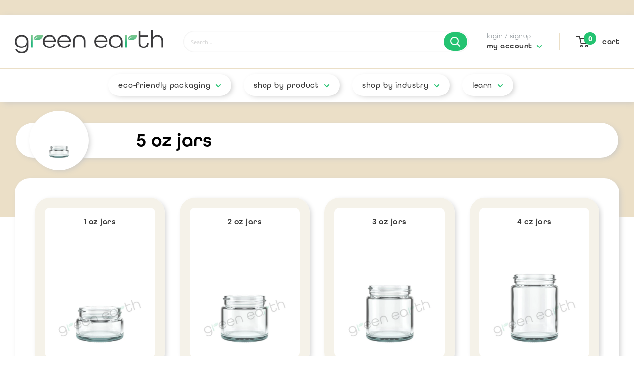

--- FILE ---
content_type: text/html; charset=utf-8
request_url: https://greenearthpackaging.com/collections/5-oz-jars
body_size: 45824
content:















<!doctype html>
<html class="no-js" lang="en">
  <head>
    
  <script type="application/ld+json">
  {
    "@context": "http://schema.org",
    "@type": "FAQPage", 
  "mainEntity": [{
  	 "@type": "Question",
          "name": "How Big Is A 5 Oz Jar?",
          "acceptedAnswer": {
          "@type": "Answer",
          "text": "A typical 5 oz jar is around 78 to 80 mm tall and about 53 to 55 mm wide, although that can vary from design to design! Some 5 oz jars are taller and skinnier and some can be shorter and wider."
}
      },{ 
 	 "@type": "Question",
          "name": "What Products Use 5 Oz Jar Designs?",
          "acceptedAnswer": {
          "@type": "Answer",
          "text": "5 oz jars are the ideal size for a wide range of very different products - that’s part of the beauty of this jar size! 5 oz jars are great for cosmetic products like lotion and clay face masks, they’re great for food products like jams and olives, and they’re also awesome for household and crafting supplies like push pins and glitter! "
         }
},{  
 	 "@type": "Question",
          "name": "What 5 Oz Jar Styles Are Available?",
          "acceptedAnswer": {
          "@type": "Answer",
          "text": "We make a few different types of 5 oz jars that are compatible with child-resistant lids. We carry both glass and plastic in clear, black, and white color schemes, although they are all fully customizable! "
         }
}]
  }
  </script>



  <script type="application/ld+json">
  {
    "@context": "http://schema.org",
    "@type": "BreadcrumbList",
  "itemListElement": [{
      "@type": "ListItem",
      "position": 1,
      "name": "Home",
      "item": "https://greenearthpackaging.com"
    },{
          "@type": "ListItem",
          "position": 2,
          "name": "5 Oz Jars",
          "item": "https://greenearthpackaging.com/collections/5-oz-jars"
        }]
  }
  </script>

    <meta property="og:type" content="article">
  <meta property="og:title" content="5 Oz Jars">
  <meta property="og:image" content="http://greenearthpackaging.com/cdn/shop/collections/GJCR5-CJ_2-461224_1024x.jpg?v=1638928303">
  <meta property="og:image:secure_url" content="https://greenearthpackaging.com/cdn/shop/collections/GJCR5-CJ_2-461224_1024x.jpg?v=1638928303"><meta property="og:url" content="https://greenearthpackaging.com/collections/5-oz-jars">
<meta property="og:site_name" content="Green Earth Packaging"><meta name="twitter:title" content="5 Oz Jars at Wholesale Prices | Green Earth Packaging">
<meta name="twitter:card" content="summary_large_image"><meta name="twitter:title" content="5 Oz Jars">
  <meta name="twitter:image" content="https://greenearthpackaging.com/cdn/shop/collections/GJCR5-CJ_2-461224_1024x.jpg?v=1638928303">
    <img width="99999" height="99999" style="pointer-events: none; position: absolute; top: 0; left: 0; width: 99vw; height: 99vh; max-width: 99vw; max-height: 99vh;"  src="[data-uri]">
    <meta charset="utf-8"> 
    <meta http-equiv="X-UA-Compatible" content="IE=edge,chrome=1">
    <meta name="viewport" content="width=device-width, initial-scale=1.0, viewport-fit=cover, height=device-height, minimum-scale=1.0, maximum-scale=1.0">
    <meta name="theme-color" content="#24c371">
    <!-- Google Tag Manager -->
<script async src="https://www.googletagmanager.com/gtag/js?id=UA-212493918-1"></script>
<script>
  window.dataLayer = window.dataLayer || [];
  function gtag(){dataLayer.push(arguments);}
  gtag('js', new Date());
  gtag('config', 'UA-212493918-1');
  gtag('config', 'AW-10805086900');
</script>
<!-- Google Tag Manager -->
<script>(function(w,d,s,l,i){w[l]=w[l]||[];w[l].push({'gtm.start':
new Date().getTime(),event:'gtm.js'});var f=d.getElementsByTagName(s)[0],
j=d.createElement(s),dl=l!='dataLayer'?'&l='+l:'';j.async=true;j.src=
'https://www.googletagmanager.com/gtm.js?id='+i+dl;f.parentNode.insertBefore(j,f);
})(window,document,'script','dataLayer','GTM-WMGKPSF');</script>
<!-- End Google Tag Manager -->
    
    
    
<script>
 window.dataLayer = window.dataLayer || [];
 function gtag(){dataLayer.push(arguments);}
 gtag('js', new Date());
 gtag('config', 'AW-10805086900');
</script>
    

<script>
 gtag('event', 'view_item_list', {
 'send_to': 'AW-10805086900',
 'google_business_vertical': 'retail',
 'ecomm_pagetype': 'category'
 });
</script>
    
    
    
    
    
    
    
    <!-- End Google Tag Manager --><title>5 Oz Jars at Wholesale Prices | Green Earth Packaging </title><meta name="description" content="Choose from our collection of empty 5 oz jars to pack your brand&#39;s goods. Shop in bulk with one of the #1 wholesale suppliers of packaging in the industry."><link rel="canonical" href="https://greenearthpackaging.com/collections/5-oz-jars"><link rel="shortcut icon" href="//greenearthpackaging.com/cdn/shop/files/GE_Favicon_48x48.png?v=1633639492" type="image/png">
    <link rel="icon" type="image/png" href="//greenearthpackaging.com/cdn/shop/files/GE_Favicon_48x48.png?v=1633639492"><link rel="preload" as="style" href="//greenearthpackaging.com/cdn/shop/t/47/assets/theme.scss.css?v=149992364753432015881756241954">
    <link rel="preload" as="style" href="//greenearthpackaging.com/cdn/shop/t/47/assets/theme.css?v=15893802564368084761641319604">
    <link rel="preload" as="script" href="//greenearthpackaging.com/cdn/shop/t/47/assets/libs.min.js?v=36629197183099365621641319594">
    <link rel="preload" as="script" href="//greenearthpackaging.com/cdn/shop/t/47/assets/theme.js?v=114202263556710475341641319605">

	
<link rel="preconnect" href="//fonts.shopifycdn.com">
    <link rel="dns-prefetch" href="//productreviews.shopifycdn.com"> 
    <link rel="dns-prefetch" href="//maps.gstatic.com"> 

    <link rel="dns-prefetch preconnect" href="https://www.google.com">
    <link rel="dns-prefetch preconnect" href="https://connect.facebook.net">
    <link rel="dns-prefetch preconnect" href="https://www.googletagmanager.com">

    <script type="application/ld+json">
    {
      "@context": "https://schema.org",
      "@type": "Organization",
      "url": "https://www.greenearthpackaging.com",
      "logo": "https://cdn.shopify.com/s/files/1/0541/4531/9097/files/Green_Earth_Packaging_Square.jpg?v=1632758225"
    }
    </script>
<script type="application/ld+json">{    
 "@context": "https://schema.org",
 "@type": "ItemList",
 "itemListElement": [{
 "@type": "ListItem",
                "position": "1",
                "url": "https://greenearthpackaging.com/products/straight-sided-clear-recyclable-50-400-glass-jars"
}]
}

</script><script>
      // This allows to expose several variables to the global scope, to be used in scripts
      window.theme = {
        template: "collection",
        localeRootUrl: '',
        shopCurrency: "USD",
        cartCount: 0,
        customerId: null,
        moneyFormat: "${{amount}}",
        moneyWithCurrencyFormat: "${{amount}} USD",
        useNativeMultiCurrency: true,
        currencyConversionEnabled: false,
        currencyConversionMoneyFormat: "money_format",
        currencyConversionRoundAmounts: false,
        showDiscount: true,
        discountMode: "percentage",
        searchMode: "product",
        cartType: "drawer"
      };

      window.languages = {
        collectionOnSaleLabel: "{{savings}} OFF",
        productFormUnavailable: "Unavailable",
        productFormAddToCart: "Add to cart",
        productFormSoldOut: "Sold out",
        shippingEstimatorNoResults: "No shipping could be found for your address.",
        shippingEstimatorOneResult: "There is one shipping rate for your address:",
        shippingEstimatorMultipleResults: "There are {{count}} shipping rates for your address:",
        shippingEstimatorErrors: "There are some errors:"
      };

      window.lazySizesConfig = {
        loadHidden: false,
        hFac: 0.8,
        expFactor: 3,
        customMedia: {
          '--phone': '(max-width: 640px)',
          '--tablet': '(min-width: 641px) and (max-width: 1023px)',
          '--lap': '(min-width: 1024px)'
        }
      };

      document.documentElement.className = document.documentElement.className.replace('no-js', 'js');
    </script>
    
	<style>.lazyload,.lazyloading{opacity:0}.lazyloaded{opacity:1;transition:opacity.3s}</style>
    
    <script src="//greenearthpackaging.com/cdn/shop/t/47/assets/lazysizes.min.js?v=147502007399284173921641319594" async></script>

    


<!-- "snippets/pagefly-header.liquid" was not rendered, the associated app was uninstalled -->




 


<script type="text/javascript">
  
    window.SHG_CUSTOMER = null;
  
</script>







    
<meta name="msvalidate.01" content="5D3E6F3998FDBCA61971DA31DF8FAB52" />






  <script>window.performance && window.performance.mark && window.performance.mark('shopify.content_for_header.start');</script><meta name="facebook-domain-verification" content="a36pr9rzwx0ogph1i7qifljpy7ispk">
<meta name="facebook-domain-verification" content="vwlafnhh1i2zdcpy56gxqvtyjucn8w">
<meta name="facebook-domain-verification" content="c0ki2sadbvhy18up68sn5k7acx76i0">
<meta name="facebook-domain-verification" content="tcebsfeb4apt2m2i27kgf0qqsvzapy">
<meta name="google-site-verification" content="WYBFpnWbYp93SpnQ9aNAp2W8GeU_mRBrlcNGy6pu3-w">
<meta id="shopify-digital-wallet" name="shopify-digital-wallet" content="/54145319097/digital_wallets/dialog">
<meta name="shopify-checkout-api-token" content="f218ff98f7f17d47ae2771509b7f39db">
<link rel="alternate" type="application/atom+xml" title="Feed" href="/collections/5-oz-jars.atom" />
<link rel="alternate" type="application/json+oembed" href="https://greenearthpackaging.com/collections/5-oz-jars.oembed">
<script async="async" src="/checkouts/internal/preloads.js?locale=en-US"></script>
<link rel="preconnect" href="https://shop.app" crossorigin="anonymous">
<script async="async" src="https://shop.app/checkouts/internal/preloads.js?locale=en-US&shop_id=54145319097" crossorigin="anonymous"></script>
<script id="apple-pay-shop-capabilities" type="application/json">{"shopId":54145319097,"countryCode":"US","currencyCode":"USD","merchantCapabilities":["supports3DS"],"merchantId":"gid:\/\/shopify\/Shop\/54145319097","merchantName":"Green Earth Packaging","requiredBillingContactFields":["postalAddress","email","phone"],"requiredShippingContactFields":["postalAddress","email","phone"],"shippingType":"shipping","supportedNetworks":["visa","masterCard","amex","discover","elo","jcb"],"total":{"type":"pending","label":"Green Earth Packaging","amount":"1.00"},"shopifyPaymentsEnabled":true,"supportsSubscriptions":true}</script>
<script id="shopify-features" type="application/json">{"accessToken":"f218ff98f7f17d47ae2771509b7f39db","betas":["rich-media-storefront-analytics"],"domain":"greenearthpackaging.com","predictiveSearch":true,"shopId":54145319097,"locale":"en"}</script>
<script>var Shopify = Shopify || {};
Shopify.shop = "greenearthpackaging.myshopify.com";
Shopify.locale = "en";
Shopify.currency = {"active":"USD","rate":"1.0"};
Shopify.country = "US";
Shopify.theme = {"name":"[01-04] Main GE Theme 3.1 - NEW MERGED","id":128729317561,"schema_name":"Warehouse","schema_version":"1.6.5","theme_store_id":null,"role":"main"};
Shopify.theme.handle = "null";
Shopify.theme.style = {"id":null,"handle":null};
Shopify.cdnHost = "greenearthpackaging.com/cdn";
Shopify.routes = Shopify.routes || {};
Shopify.routes.root = "/";</script>
<script type="module">!function(o){(o.Shopify=o.Shopify||{}).modules=!0}(window);</script>
<script>!function(o){function n(){var o=[];function n(){o.push(Array.prototype.slice.apply(arguments))}return n.q=o,n}var t=o.Shopify=o.Shopify||{};t.loadFeatures=n(),t.autoloadFeatures=n()}(window);</script>
<script>
  window.ShopifyPay = window.ShopifyPay || {};
  window.ShopifyPay.apiHost = "shop.app\/pay";
  window.ShopifyPay.redirectState = null;
</script>
<script id="shop-js-analytics" type="application/json">{"pageType":"collection"}</script>
<script defer="defer" async type="module" src="//greenearthpackaging.com/cdn/shopifycloud/shop-js/modules/v2/client.init-shop-cart-sync_BApSsMSl.en.esm.js"></script>
<script defer="defer" async type="module" src="//greenearthpackaging.com/cdn/shopifycloud/shop-js/modules/v2/chunk.common_CBoos6YZ.esm.js"></script>
<script type="module">
  await import("//greenearthpackaging.com/cdn/shopifycloud/shop-js/modules/v2/client.init-shop-cart-sync_BApSsMSl.en.esm.js");
await import("//greenearthpackaging.com/cdn/shopifycloud/shop-js/modules/v2/chunk.common_CBoos6YZ.esm.js");

  window.Shopify.SignInWithShop?.initShopCartSync?.({"fedCMEnabled":true,"windoidEnabled":true});

</script>
<script>
  window.Shopify = window.Shopify || {};
  if (!window.Shopify.featureAssets) window.Shopify.featureAssets = {};
  window.Shopify.featureAssets['shop-js'] = {"shop-cart-sync":["modules/v2/client.shop-cart-sync_DJczDl9f.en.esm.js","modules/v2/chunk.common_CBoos6YZ.esm.js"],"init-fed-cm":["modules/v2/client.init-fed-cm_BzwGC0Wi.en.esm.js","modules/v2/chunk.common_CBoos6YZ.esm.js"],"init-windoid":["modules/v2/client.init-windoid_BS26ThXS.en.esm.js","modules/v2/chunk.common_CBoos6YZ.esm.js"],"init-shop-email-lookup-coordinator":["modules/v2/client.init-shop-email-lookup-coordinator_DFwWcvrS.en.esm.js","modules/v2/chunk.common_CBoos6YZ.esm.js"],"shop-cash-offers":["modules/v2/client.shop-cash-offers_DthCPNIO.en.esm.js","modules/v2/chunk.common_CBoos6YZ.esm.js","modules/v2/chunk.modal_Bu1hFZFC.esm.js"],"shop-button":["modules/v2/client.shop-button_D_JX508o.en.esm.js","modules/v2/chunk.common_CBoos6YZ.esm.js"],"shop-toast-manager":["modules/v2/client.shop-toast-manager_tEhgP2F9.en.esm.js","modules/v2/chunk.common_CBoos6YZ.esm.js"],"avatar":["modules/v2/client.avatar_BTnouDA3.en.esm.js"],"pay-button":["modules/v2/client.pay-button_BuNmcIr_.en.esm.js","modules/v2/chunk.common_CBoos6YZ.esm.js"],"init-shop-cart-sync":["modules/v2/client.init-shop-cart-sync_BApSsMSl.en.esm.js","modules/v2/chunk.common_CBoos6YZ.esm.js"],"shop-login-button":["modules/v2/client.shop-login-button_DwLgFT0K.en.esm.js","modules/v2/chunk.common_CBoos6YZ.esm.js","modules/v2/chunk.modal_Bu1hFZFC.esm.js"],"init-customer-accounts-sign-up":["modules/v2/client.init-customer-accounts-sign-up_TlVCiykN.en.esm.js","modules/v2/client.shop-login-button_DwLgFT0K.en.esm.js","modules/v2/chunk.common_CBoos6YZ.esm.js","modules/v2/chunk.modal_Bu1hFZFC.esm.js"],"init-shop-for-new-customer-accounts":["modules/v2/client.init-shop-for-new-customer-accounts_DrjXSI53.en.esm.js","modules/v2/client.shop-login-button_DwLgFT0K.en.esm.js","modules/v2/chunk.common_CBoos6YZ.esm.js","modules/v2/chunk.modal_Bu1hFZFC.esm.js"],"init-customer-accounts":["modules/v2/client.init-customer-accounts_C0Oh2ljF.en.esm.js","modules/v2/client.shop-login-button_DwLgFT0K.en.esm.js","modules/v2/chunk.common_CBoos6YZ.esm.js","modules/v2/chunk.modal_Bu1hFZFC.esm.js"],"shop-follow-button":["modules/v2/client.shop-follow-button_C5D3XtBb.en.esm.js","modules/v2/chunk.common_CBoos6YZ.esm.js","modules/v2/chunk.modal_Bu1hFZFC.esm.js"],"checkout-modal":["modules/v2/client.checkout-modal_8TC_1FUY.en.esm.js","modules/v2/chunk.common_CBoos6YZ.esm.js","modules/v2/chunk.modal_Bu1hFZFC.esm.js"],"lead-capture":["modules/v2/client.lead-capture_D-pmUjp9.en.esm.js","modules/v2/chunk.common_CBoos6YZ.esm.js","modules/v2/chunk.modal_Bu1hFZFC.esm.js"],"shop-login":["modules/v2/client.shop-login_BmtnoEUo.en.esm.js","modules/v2/chunk.common_CBoos6YZ.esm.js","modules/v2/chunk.modal_Bu1hFZFC.esm.js"],"payment-terms":["modules/v2/client.payment-terms_BHOWV7U_.en.esm.js","modules/v2/chunk.common_CBoos6YZ.esm.js","modules/v2/chunk.modal_Bu1hFZFC.esm.js"]};
</script>
<script>(function() {
  var isLoaded = false;
  function asyncLoad() {
    if (isLoaded) return;
    isLoaded = true;
    var urls = ["https:\/\/cdn.shopify.com\/s\/files\/1\/2573\/6396\/files\/remove_pr_dc.js?shop=greenearthpackaging.myshopify.com","https:\/\/static.klaviyo.com\/onsite\/js\/klaviyo.js?company_id=SrJpRD\u0026shop=greenearthpackaging.myshopify.com","https:\/\/static.klaviyo.com\/onsite\/js\/klaviyo.js?company_id=SrJpRD\u0026shop=greenearthpackaging.myshopify.com","https:\/\/na.shgcdn3.com\/pixel-collector.js?shop=greenearthpackaging.myshopify.com","\/\/backinstock.useamp.com\/widget\/35744_1767156205.js?category=bis\u0026v=6\u0026shop=greenearthpackaging.myshopify.com","\/\/cdn.shopify.com\/proxy\/5212d2089842e73dd42691f98b597bea3709d2aba5ac658db52adecd1dae73de\/api.kount.com\/shopify\/js?m_id=514808336418558\u0026shop=greenearthpackaging.myshopify.com\u0026sp-cache-control=cHVibGljLCBtYXgtYWdlPTkwMA"];
    for (var i = 0; i < urls.length; i++) {
      var s = document.createElement('script');
      s.type = 'text/javascript';
      s.async = true;
      s.src = urls[i];
      var x = document.getElementsByTagName('script')[0];
      x.parentNode.insertBefore(s, x);
    }
  };
  if(window.attachEvent) {
    window.attachEvent('onload', asyncLoad);
  } else {
    window.addEventListener('load', asyncLoad, false);
  }
})();</script>
<script id="__st">var __st={"a":54145319097,"offset":-28800,"reqid":"f010f2c9-065d-4cce-bc03-e41984c7c80f-1768932108","pageurl":"greenearthpackaging.com\/collections\/5-oz-jars","u":"7bc360c01fc1","p":"collection","rtyp":"collection","rid":277584740537};</script>
<script>window.ShopifyPaypalV4VisibilityTracking = true;</script>
<script id="captcha-bootstrap">!function(){'use strict';const t='contact',e='account',n='new_comment',o=[[t,t],['blogs',n],['comments',n],[t,'customer']],c=[[e,'customer_login'],[e,'guest_login'],[e,'recover_customer_password'],[e,'create_customer']],r=t=>t.map((([t,e])=>`form[action*='/${t}']:not([data-nocaptcha='true']) input[name='form_type'][value='${e}']`)).join(','),a=t=>()=>t?[...document.querySelectorAll(t)].map((t=>t.form)):[];function s(){const t=[...o],e=r(t);return a(e)}const i='password',u='form_key',d=['recaptcha-v3-token','g-recaptcha-response','h-captcha-response',i],f=()=>{try{return window.sessionStorage}catch{return}},m='__shopify_v',_=t=>t.elements[u];function p(t,e,n=!1){try{const o=window.sessionStorage,c=JSON.parse(o.getItem(e)),{data:r}=function(t){const{data:e,action:n}=t;return t[m]||n?{data:e,action:n}:{data:t,action:n}}(c);for(const[e,n]of Object.entries(r))t.elements[e]&&(t.elements[e].value=n);n&&o.removeItem(e)}catch(o){console.error('form repopulation failed',{error:o})}}const l='form_type',E='cptcha';function T(t){t.dataset[E]=!0}const w=window,h=w.document,L='Shopify',v='ce_forms',y='captcha';let A=!1;((t,e)=>{const n=(g='f06e6c50-85a8-45c8-87d0-21a2b65856fe',I='https://cdn.shopify.com/shopifycloud/storefront-forms-hcaptcha/ce_storefront_forms_captcha_hcaptcha.v1.5.2.iife.js',D={infoText:'Protected by hCaptcha',privacyText:'Privacy',termsText:'Terms'},(t,e,n)=>{const o=w[L][v],c=o.bindForm;if(c)return c(t,g,e,D).then(n);var r;o.q.push([[t,g,e,D],n]),r=I,A||(h.body.append(Object.assign(h.createElement('script'),{id:'captcha-provider',async:!0,src:r})),A=!0)});var g,I,D;w[L]=w[L]||{},w[L][v]=w[L][v]||{},w[L][v].q=[],w[L][y]=w[L][y]||{},w[L][y].protect=function(t,e){n(t,void 0,e),T(t)},Object.freeze(w[L][y]),function(t,e,n,w,h,L){const[v,y,A,g]=function(t,e,n){const i=e?o:[],u=t?c:[],d=[...i,...u],f=r(d),m=r(i),_=r(d.filter((([t,e])=>n.includes(e))));return[a(f),a(m),a(_),s()]}(w,h,L),I=t=>{const e=t.target;return e instanceof HTMLFormElement?e:e&&e.form},D=t=>v().includes(t);t.addEventListener('submit',(t=>{const e=I(t);if(!e)return;const n=D(e)&&!e.dataset.hcaptchaBound&&!e.dataset.recaptchaBound,o=_(e),c=g().includes(e)&&(!o||!o.value);(n||c)&&t.preventDefault(),c&&!n&&(function(t){try{if(!f())return;!function(t){const e=f();if(!e)return;const n=_(t);if(!n)return;const o=n.value;o&&e.removeItem(o)}(t);const e=Array.from(Array(32),(()=>Math.random().toString(36)[2])).join('');!function(t,e){_(t)||t.append(Object.assign(document.createElement('input'),{type:'hidden',name:u})),t.elements[u].value=e}(t,e),function(t,e){const n=f();if(!n)return;const o=[...t.querySelectorAll(`input[type='${i}']`)].map((({name:t})=>t)),c=[...d,...o],r={};for(const[a,s]of new FormData(t).entries())c.includes(a)||(r[a]=s);n.setItem(e,JSON.stringify({[m]:1,action:t.action,data:r}))}(t,e)}catch(e){console.error('failed to persist form',e)}}(e),e.submit())}));const S=(t,e)=>{t&&!t.dataset[E]&&(n(t,e.some((e=>e===t))),T(t))};for(const o of['focusin','change'])t.addEventListener(o,(t=>{const e=I(t);D(e)&&S(e,y())}));const B=e.get('form_key'),M=e.get(l),P=B&&M;t.addEventListener('DOMContentLoaded',(()=>{const t=y();if(P)for(const e of t)e.elements[l].value===M&&p(e,B);[...new Set([...A(),...v().filter((t=>'true'===t.dataset.shopifyCaptcha))])].forEach((e=>S(e,t)))}))}(h,new URLSearchParams(w.location.search),n,t,e,['guest_login'])})(!0,!0)}();</script>
<script integrity="sha256-4kQ18oKyAcykRKYeNunJcIwy7WH5gtpwJnB7kiuLZ1E=" data-source-attribution="shopify.loadfeatures" defer="defer" src="//greenearthpackaging.com/cdn/shopifycloud/storefront/assets/storefront/load_feature-a0a9edcb.js" crossorigin="anonymous"></script>
<script crossorigin="anonymous" defer="defer" src="//greenearthpackaging.com/cdn/shopifycloud/storefront/assets/shopify_pay/storefront-65b4c6d7.js?v=20250812"></script>
<script data-source-attribution="shopify.dynamic_checkout.dynamic.init">var Shopify=Shopify||{};Shopify.PaymentButton=Shopify.PaymentButton||{isStorefrontPortableWallets:!0,init:function(){window.Shopify.PaymentButton.init=function(){};var t=document.createElement("script");t.src="https://greenearthpackaging.com/cdn/shopifycloud/portable-wallets/latest/portable-wallets.en.js",t.type="module",document.head.appendChild(t)}};
</script>
<script data-source-attribution="shopify.dynamic_checkout.buyer_consent">
  function portableWalletsHideBuyerConsent(e){var t=document.getElementById("shopify-buyer-consent"),n=document.getElementById("shopify-subscription-policy-button");t&&n&&(t.classList.add("hidden"),t.setAttribute("aria-hidden","true"),n.removeEventListener("click",e))}function portableWalletsShowBuyerConsent(e){var t=document.getElementById("shopify-buyer-consent"),n=document.getElementById("shopify-subscription-policy-button");t&&n&&(t.classList.remove("hidden"),t.removeAttribute("aria-hidden"),n.addEventListener("click",e))}window.Shopify?.PaymentButton&&(window.Shopify.PaymentButton.hideBuyerConsent=portableWalletsHideBuyerConsent,window.Shopify.PaymentButton.showBuyerConsent=portableWalletsShowBuyerConsent);
</script>
<script data-source-attribution="shopify.dynamic_checkout.cart.bootstrap">document.addEventListener("DOMContentLoaded",(function(){function t(){return document.querySelector("shopify-accelerated-checkout-cart, shopify-accelerated-checkout")}if(t())Shopify.PaymentButton.init();else{new MutationObserver((function(e,n){t()&&(Shopify.PaymentButton.init(),n.disconnect())})).observe(document.body,{childList:!0,subtree:!0})}}));
</script>
<link id="shopify-accelerated-checkout-styles" rel="stylesheet" media="screen" href="https://greenearthpackaging.com/cdn/shopifycloud/portable-wallets/latest/accelerated-checkout-backwards-compat.css" crossorigin="anonymous">
<style id="shopify-accelerated-checkout-cart">
        #shopify-buyer-consent {
  margin-top: 1em;
  display: inline-block;
  width: 100%;
}

#shopify-buyer-consent.hidden {
  display: none;
}

#shopify-subscription-policy-button {
  background: none;
  border: none;
  padding: 0;
  text-decoration: underline;
  font-size: inherit;
  cursor: pointer;
}

#shopify-subscription-policy-button::before {
  box-shadow: none;
}

      </style>

<script>window.performance && window.performance.mark && window.performance.mark('shopify.content_for_header.end');</script>
  





  <script type="text/javascript">
    
      window.__shgMoneyFormat = window.__shgMoneyFormat || {"AED":{"currency":"AED","currency_symbol":"د.إ","currency_symbol_location":"left","decimal_places":2,"decimal_separator":".","thousands_separator":","},"AFN":{"currency":"AFN","currency_symbol":"؋","currency_symbol_location":"left","decimal_places":2,"decimal_separator":".","thousands_separator":","},"ALL":{"currency":"ALL","currency_symbol":"L","currency_symbol_location":"left","decimal_places":2,"decimal_separator":".","thousands_separator":","},"AMD":{"currency":"AMD","currency_symbol":"դր.","currency_symbol_location":"left","decimal_places":2,"decimal_separator":".","thousands_separator":","},"ANG":{"currency":"ANG","currency_symbol":"ƒ","currency_symbol_location":"left","decimal_places":2,"decimal_separator":".","thousands_separator":","},"AUD":{"currency":"AUD","currency_symbol":"$","currency_symbol_location":"left","decimal_places":2,"decimal_separator":".","thousands_separator":","},"AWG":{"currency":"AWG","currency_symbol":"ƒ","currency_symbol_location":"left","decimal_places":2,"decimal_separator":".","thousands_separator":","},"AZN":{"currency":"AZN","currency_symbol":"₼","currency_symbol_location":"left","decimal_places":2,"decimal_separator":".","thousands_separator":","},"BAM":{"currency":"BAM","currency_symbol":"КМ","currency_symbol_location":"left","decimal_places":2,"decimal_separator":".","thousands_separator":","},"BBD":{"currency":"BBD","currency_symbol":"$","currency_symbol_location":"left","decimal_places":2,"decimal_separator":".","thousands_separator":","},"BDT":{"currency":"BDT","currency_symbol":"৳","currency_symbol_location":"left","decimal_places":2,"decimal_separator":".","thousands_separator":","},"BIF":{"currency":"BIF","currency_symbol":"Fr","currency_symbol_location":"left","decimal_places":2,"decimal_separator":".","thousands_separator":","},"BND":{"currency":"BND","currency_symbol":"$","currency_symbol_location":"left","decimal_places":2,"decimal_separator":".","thousands_separator":","},"BOB":{"currency":"BOB","currency_symbol":"Bs.","currency_symbol_location":"left","decimal_places":2,"decimal_separator":".","thousands_separator":","},"BSD":{"currency":"BSD","currency_symbol":"$","currency_symbol_location":"left","decimal_places":2,"decimal_separator":".","thousands_separator":","},"BWP":{"currency":"BWP","currency_symbol":"P","currency_symbol_location":"left","decimal_places":2,"decimal_separator":".","thousands_separator":","},"BZD":{"currency":"BZD","currency_symbol":"$","currency_symbol_location":"left","decimal_places":2,"decimal_separator":".","thousands_separator":","},"CAD":{"currency":"CAD","currency_symbol":"$","currency_symbol_location":"left","decimal_places":2,"decimal_separator":".","thousands_separator":","},"CDF":{"currency":"CDF","currency_symbol":"Fr","currency_symbol_location":"left","decimal_places":2,"decimal_separator":".","thousands_separator":","},"CHF":{"currency":"CHF","currency_symbol":"CHF","currency_symbol_location":"left","decimal_places":2,"decimal_separator":".","thousands_separator":","},"CNY":{"currency":"CNY","currency_symbol":"¥","currency_symbol_location":"left","decimal_places":2,"decimal_separator":".","thousands_separator":","},"CRC":{"currency":"CRC","currency_symbol":"₡","currency_symbol_location":"left","decimal_places":2,"decimal_separator":".","thousands_separator":","},"CVE":{"currency":"CVE","currency_symbol":"$","currency_symbol_location":"left","decimal_places":2,"decimal_separator":".","thousands_separator":","},"CZK":{"currency":"CZK","currency_symbol":"Kč","currency_symbol_location":"left","decimal_places":2,"decimal_separator":".","thousands_separator":","},"DJF":{"currency":"DJF","currency_symbol":"Fdj","currency_symbol_location":"left","decimal_places":2,"decimal_separator":".","thousands_separator":","},"DKK":{"currency":"DKK","currency_symbol":"kr.","currency_symbol_location":"left","decimal_places":2,"decimal_separator":".","thousands_separator":","},"DOP":{"currency":"DOP","currency_symbol":"$","currency_symbol_location":"left","decimal_places":2,"decimal_separator":".","thousands_separator":","},"DZD":{"currency":"DZD","currency_symbol":"د.ج","currency_symbol_location":"left","decimal_places":2,"decimal_separator":".","thousands_separator":","},"EGP":{"currency":"EGP","currency_symbol":"ج.م","currency_symbol_location":"left","decimal_places":2,"decimal_separator":".","thousands_separator":","},"ETB":{"currency":"ETB","currency_symbol":"Br","currency_symbol_location":"left","decimal_places":2,"decimal_separator":".","thousands_separator":","},"EUR":{"currency":"EUR","currency_symbol":"€","currency_symbol_location":"left","decimal_places":2,"decimal_separator":".","thousands_separator":","},"FJD":{"currency":"FJD","currency_symbol":"$","currency_symbol_location":"left","decimal_places":2,"decimal_separator":".","thousands_separator":","},"FKP":{"currency":"FKP","currency_symbol":"£","currency_symbol_location":"left","decimal_places":2,"decimal_separator":".","thousands_separator":","},"GBP":{"currency":"GBP","currency_symbol":"£","currency_symbol_location":"left","decimal_places":2,"decimal_separator":".","thousands_separator":","},"GMD":{"currency":"GMD","currency_symbol":"D","currency_symbol_location":"left","decimal_places":2,"decimal_separator":".","thousands_separator":","},"GNF":{"currency":"GNF","currency_symbol":"Fr","currency_symbol_location":"left","decimal_places":2,"decimal_separator":".","thousands_separator":","},"GTQ":{"currency":"GTQ","currency_symbol":"Q","currency_symbol_location":"left","decimal_places":2,"decimal_separator":".","thousands_separator":","},"GYD":{"currency":"GYD","currency_symbol":"$","currency_symbol_location":"left","decimal_places":2,"decimal_separator":".","thousands_separator":","},"HKD":{"currency":"HKD","currency_symbol":"$","currency_symbol_location":"left","decimal_places":2,"decimal_separator":".","thousands_separator":","},"HNL":{"currency":"HNL","currency_symbol":"L","currency_symbol_location":"left","decimal_places":2,"decimal_separator":".","thousands_separator":","},"HUF":{"currency":"HUF","currency_symbol":"Ft","currency_symbol_location":"left","decimal_places":2,"decimal_separator":".","thousands_separator":","},"IDR":{"currency":"IDR","currency_symbol":"Rp","currency_symbol_location":"left","decimal_places":2,"decimal_separator":".","thousands_separator":","},"ILS":{"currency":"ILS","currency_symbol":"₪","currency_symbol_location":"left","decimal_places":2,"decimal_separator":".","thousands_separator":","},"INR":{"currency":"INR","currency_symbol":"₹","currency_symbol_location":"left","decimal_places":2,"decimal_separator":".","thousands_separator":","},"ISK":{"currency":"ISK","currency_symbol":"kr.","currency_symbol_location":"left","decimal_places":2,"decimal_separator":".","thousands_separator":","},"JMD":{"currency":"JMD","currency_symbol":"$","currency_symbol_location":"left","decimal_places":2,"decimal_separator":".","thousands_separator":","},"JPY":{"currency":"JPY","currency_symbol":"¥","currency_symbol_location":"left","decimal_places":2,"decimal_separator":".","thousands_separator":","},"KES":{"currency":"KES","currency_symbol":"KSh","currency_symbol_location":"left","decimal_places":2,"decimal_separator":".","thousands_separator":","},"KGS":{"currency":"KGS","currency_symbol":"som","currency_symbol_location":"left","decimal_places":2,"decimal_separator":".","thousands_separator":","},"KHR":{"currency":"KHR","currency_symbol":"៛","currency_symbol_location":"left","decimal_places":2,"decimal_separator":".","thousands_separator":","},"KMF":{"currency":"KMF","currency_symbol":"Fr","currency_symbol_location":"left","decimal_places":2,"decimal_separator":".","thousands_separator":","},"KRW":{"currency":"KRW","currency_symbol":"₩","currency_symbol_location":"left","decimal_places":2,"decimal_separator":".","thousands_separator":","},"KYD":{"currency":"KYD","currency_symbol":"$","currency_symbol_location":"left","decimal_places":2,"decimal_separator":".","thousands_separator":","},"KZT":{"currency":"KZT","currency_symbol":"₸","currency_symbol_location":"left","decimal_places":2,"decimal_separator":".","thousands_separator":","},"LAK":{"currency":"LAK","currency_symbol":"₭","currency_symbol_location":"left","decimal_places":2,"decimal_separator":".","thousands_separator":","},"LBP":{"currency":"LBP","currency_symbol":"ل.ل","currency_symbol_location":"left","decimal_places":2,"decimal_separator":".","thousands_separator":","},"LKR":{"currency":"LKR","currency_symbol":"₨","currency_symbol_location":"left","decimal_places":2,"decimal_separator":".","thousands_separator":","},"MAD":{"currency":"MAD","currency_symbol":"د.م.","currency_symbol_location":"left","decimal_places":2,"decimal_separator":".","thousands_separator":","},"MDL":{"currency":"MDL","currency_symbol":"L","currency_symbol_location":"left","decimal_places":2,"decimal_separator":".","thousands_separator":","},"MKD":{"currency":"MKD","currency_symbol":"ден","currency_symbol_location":"left","decimal_places":2,"decimal_separator":".","thousands_separator":","},"MMK":{"currency":"MMK","currency_symbol":"K","currency_symbol_location":"left","decimal_places":2,"decimal_separator":".","thousands_separator":","},"MNT":{"currency":"MNT","currency_symbol":"₮","currency_symbol_location":"left","decimal_places":2,"decimal_separator":".","thousands_separator":","},"MOP":{"currency":"MOP","currency_symbol":"P","currency_symbol_location":"left","decimal_places":2,"decimal_separator":".","thousands_separator":","},"MUR":{"currency":"MUR","currency_symbol":"₨","currency_symbol_location":"left","decimal_places":2,"decimal_separator":".","thousands_separator":","},"MVR":{"currency":"MVR","currency_symbol":"MVR","currency_symbol_location":"left","decimal_places":2,"decimal_separator":".","thousands_separator":","},"MWK":{"currency":"MWK","currency_symbol":"MK","currency_symbol_location":"left","decimal_places":2,"decimal_separator":".","thousands_separator":","},"MYR":{"currency":"MYR","currency_symbol":"RM","currency_symbol_location":"left","decimal_places":2,"decimal_separator":".","thousands_separator":","},"NGN":{"currency":"NGN","currency_symbol":"₦","currency_symbol_location":"left","decimal_places":2,"decimal_separator":".","thousands_separator":","},"NIO":{"currency":"NIO","currency_symbol":"C$","currency_symbol_location":"left","decimal_places":2,"decimal_separator":".","thousands_separator":","},"NPR":{"currency":"NPR","currency_symbol":"Rs.","currency_symbol_location":"left","decimal_places":2,"decimal_separator":".","thousands_separator":","},"NZD":{"currency":"NZD","currency_symbol":"$","currency_symbol_location":"left","decimal_places":2,"decimal_separator":".","thousands_separator":","},"PEN":{"currency":"PEN","currency_symbol":"S/","currency_symbol_location":"left","decimal_places":2,"decimal_separator":".","thousands_separator":","},"PGK":{"currency":"PGK","currency_symbol":"K","currency_symbol_location":"left","decimal_places":2,"decimal_separator":".","thousands_separator":","},"PHP":{"currency":"PHP","currency_symbol":"₱","currency_symbol_location":"left","decimal_places":2,"decimal_separator":".","thousands_separator":","},"PKR":{"currency":"PKR","currency_symbol":"₨","currency_symbol_location":"left","decimal_places":2,"decimal_separator":".","thousands_separator":","},"PLN":{"currency":"PLN","currency_symbol":"zł","currency_symbol_location":"left","decimal_places":2,"decimal_separator":".","thousands_separator":","},"PYG":{"currency":"PYG","currency_symbol":"₲","currency_symbol_location":"left","decimal_places":2,"decimal_separator":".","thousands_separator":","},"QAR":{"currency":"QAR","currency_symbol":"ر.ق","currency_symbol_location":"left","decimal_places":2,"decimal_separator":".","thousands_separator":","},"RON":{"currency":"RON","currency_symbol":"Lei","currency_symbol_location":"left","decimal_places":2,"decimal_separator":".","thousands_separator":","},"RSD":{"currency":"RSD","currency_symbol":"РСД","currency_symbol_location":"left","decimal_places":2,"decimal_separator":".","thousands_separator":","},"RWF":{"currency":"RWF","currency_symbol":"FRw","currency_symbol_location":"left","decimal_places":2,"decimal_separator":".","thousands_separator":","},"SAR":{"currency":"SAR","currency_symbol":"ر.س","currency_symbol_location":"left","decimal_places":2,"decimal_separator":".","thousands_separator":","},"SBD":{"currency":"SBD","currency_symbol":"$","currency_symbol_location":"left","decimal_places":2,"decimal_separator":".","thousands_separator":","},"SEK":{"currency":"SEK","currency_symbol":"kr","currency_symbol_location":"left","decimal_places":2,"decimal_separator":".","thousands_separator":","},"SGD":{"currency":"SGD","currency_symbol":"$","currency_symbol_location":"left","decimal_places":2,"decimal_separator":".","thousands_separator":","},"SHP":{"currency":"SHP","currency_symbol":"£","currency_symbol_location":"left","decimal_places":2,"decimal_separator":".","thousands_separator":","},"SLL":{"currency":"SLL","currency_symbol":"Le","currency_symbol_location":"left","decimal_places":2,"decimal_separator":".","thousands_separator":","},"STD":{"currency":"STD","currency_symbol":"Db","currency_symbol_location":"left","decimal_places":2,"decimal_separator":".","thousands_separator":","},"THB":{"currency":"THB","currency_symbol":"฿","currency_symbol_location":"left","decimal_places":2,"decimal_separator":".","thousands_separator":","},"TJS":{"currency":"TJS","currency_symbol":"ЅМ","currency_symbol_location":"left","decimal_places":2,"decimal_separator":".","thousands_separator":","},"TOP":{"currency":"TOP","currency_symbol":"T$","currency_symbol_location":"left","decimal_places":2,"decimal_separator":".","thousands_separator":","},"TTD":{"currency":"TTD","currency_symbol":"$","currency_symbol_location":"left","decimal_places":2,"decimal_separator":".","thousands_separator":","},"TWD":{"currency":"TWD","currency_symbol":"$","currency_symbol_location":"left","decimal_places":2,"decimal_separator":".","thousands_separator":","},"TZS":{"currency":"TZS","currency_symbol":"Sh","currency_symbol_location":"left","decimal_places":2,"decimal_separator":".","thousands_separator":","},"UAH":{"currency":"UAH","currency_symbol":"₴","currency_symbol_location":"left","decimal_places":2,"decimal_separator":".","thousands_separator":","},"UGX":{"currency":"UGX","currency_symbol":"USh","currency_symbol_location":"left","decimal_places":2,"decimal_separator":".","thousands_separator":","},"USD":{"currency":"USD","currency_symbol":"$","currency_symbol_location":"left","decimal_places":2,"decimal_separator":".","thousands_separator":","},"UYU":{"currency":"UYU","currency_symbol":"$U","currency_symbol_location":"left","decimal_places":2,"decimal_separator":".","thousands_separator":","},"UZS":{"currency":"UZS","currency_symbol":"so'm","currency_symbol_location":"left","decimal_places":2,"decimal_separator":".","thousands_separator":","},"VND":{"currency":"VND","currency_symbol":"₫","currency_symbol_location":"left","decimal_places":2,"decimal_separator":".","thousands_separator":","},"VUV":{"currency":"VUV","currency_symbol":"Vt","currency_symbol_location":"left","decimal_places":2,"decimal_separator":".","thousands_separator":","},"WST":{"currency":"WST","currency_symbol":"T","currency_symbol_location":"left","decimal_places":2,"decimal_separator":".","thousands_separator":","},"XAF":{"currency":"XAF","currency_symbol":"CFA","currency_symbol_location":"left","decimal_places":2,"decimal_separator":".","thousands_separator":","},"XCD":{"currency":"XCD","currency_symbol":"$","currency_symbol_location":"left","decimal_places":2,"decimal_separator":".","thousands_separator":","},"XOF":{"currency":"XOF","currency_symbol":"Fr","currency_symbol_location":"left","decimal_places":2,"decimal_separator":".","thousands_separator":","},"XPF":{"currency":"XPF","currency_symbol":"Fr","currency_symbol_location":"left","decimal_places":2,"decimal_separator":".","thousands_separator":","},"YER":{"currency":"YER","currency_symbol":"﷼","currency_symbol_location":"left","decimal_places":2,"decimal_separator":".","thousands_separator":","}};
    
    window.__shgCurrentCurrencyCode = window.__shgCurrentCurrencyCode || {
      currency: "USD",
      currency_symbol: "$",
      decimal_separator: ".",
      thousands_separator: ",",
      decimal_places: 2,
      currency_symbol_location: "left"
    };
  </script>




    
    

    <link rel="stylesheet" href="//greenearthpackaging.com/cdn/shop/t/47/assets/theme.scss.css?v=149992364753432015881756241954">
    <link rel="stylesheet" href="//greenearthpackaging.com/cdn/shop/t/47/assets/vg-global.css?v=135288468358744818011641319607"><link rel="stylesheet" href="https://use.typekit.net/lcc5tbg.css">



    
<!-- BEGIN app block: shopify://apps/cbb-keep-share-cart/blocks/app-embed-block/bcd29b78-3f2c-4a02-a355-b5ba4727a2eb --><script>
    window.codeblackbelt = window.codeblackbelt || {};
    window.codeblackbelt.shop = window.codeblackbelt.shop || 'greenearthpackaging.myshopify.com';
    </script><script src="//cdn.codeblackbelt.com/widgets/keep-and-share-your-cart/main.min.js?version=2026012010-0800" async></script>
<!-- END app block --><!-- BEGIN app block: shopify://apps/hulk-form-builder/blocks/app-embed/b6b8dd14-356b-4725-a4ed-77232212b3c3 --><!-- BEGIN app snippet: hulkapps-formbuilder-theme-ext --><script type="text/javascript">
  
  if (typeof window.formbuilder_customer != "object") {
        window.formbuilder_customer = {}
  }

  window.hulkFormBuilder = {
    form_data: {},
    shop_data: {"shop_XrzfX6WNNdChlcs8T3qWkQ":{"shop_uuid":"XrzfX6WNNdChlcs8T3qWkQ","shop_timezone":"America\/Los_Angeles","shop_id":57185,"shop_is_after_submit_enabled":true,"shop_shopify_plan":"Shopify Plus","shop_shopify_domain":"greenearthpackaging.myshopify.com","shop_created_at":"2021-09-30T23:55:51.754Z","is_skip_metafield":false,"shop_deleted":false,"shop_disabled":false}},
    settings_data: {"shop_settings":{"shop_customise_msgs":[],"default_customise_msgs":{"is_required":"is required","thank_you":"Thank you! The form was submitted successfully.","processing":"Processing...","valid_data":"Please provide valid data","valid_email":"Provide valid email format","valid_tags":"HTML Tags are not allowed","valid_phone":"Provide valid phone number","valid_captcha":"Please provide valid captcha response","valid_url":"Provide valid URL","only_number_alloud":"Provide valid number in","number_less":"must be less than","number_more":"must be more than","image_must_less":"Image must be less than 20MB","image_number":"Images allowed","image_extension":"Invalid extension! Please provide image file","error_image_upload":"Error in image upload. Please try again.","error_file_upload":"Error in file upload. Please try again.","your_response":"Your response","error_form_submit":"Error occur.Please try again after sometime.","email_submitted":"Form with this email is already submitted","invalid_email_by_zerobounce":"The email address you entered appears to be invalid. Please check it and try again.","download_file":"Download file","card_details_invalid":"Your card details are invalid","card_details":"Card details","please_enter_card_details":"Please enter card details","card_number":"Card number","exp_mm":"Exp MM","exp_yy":"Exp YY","crd_cvc":"CVV","payment_value":"Payment amount","please_enter_payment_amount":"Please enter payment amount","address1":"Address line 1","address2":"Address line 2","city":"City","province":"Province","zipcode":"Zip code","country":"Country","blocked_domain":"This form does not accept addresses from","file_must_less":"File must be less than 20MB","file_extension":"Invalid extension! Please provide file","only_file_number_alloud":"files allowed","previous":"Previous","next":"Next","must_have_a_input":"Please enter at least one field.","please_enter_required_data":"Please enter required data","atleast_one_special_char":"Include at least one special character","atleast_one_lowercase_char":"Include at least one lowercase character","atleast_one_uppercase_char":"Include at least one uppercase character","atleast_one_number":"Include at least one number","must_have_8_chars":"Must have 8 characters long","be_between_8_and_12_chars":"Be between 8 and 12 characters long","please_select":"Please Select","phone_submitted":"Form with this phone number is already submitted","user_res_parse_error":"Error while submitting the form","valid_same_values":"values must be same","product_choice_clear_selection":"Clear Selection","picture_choice_clear_selection":"Clear Selection","remove_all_for_file_image_upload":"Remove All","invalid_file_type_for_image_upload":"You can't upload files of this type.","invalid_file_type_for_signature_upload":"You can't upload files of this type.","max_files_exceeded_for_file_upload":"You can not upload any more files.","max_files_exceeded_for_image_upload":"You can not upload any more files.","file_already_exist":"File already uploaded","max_limit_exceed":"You have added the maximum number of text fields.","cancel_upload_for_file_upload":"Cancel upload","cancel_upload_for_image_upload":"Cancel upload","cancel_upload_for_signature_upload":"Cancel upload"},"shop_blocked_domains":[]}},
    features_data: {"shop_plan_features":{"shop_plan_features":["unlimited-forms","full-design-customization","export-form-submissions","multiple-recipients-for-form-submissions","multiple-admin-notifications","enable-captcha","unlimited-file-uploads","save-submitted-form-data","set-auto-response-message","conditional-logic","form-banner","save-as-draft-facility","include-user-response-in-admin-email","disable-form-submission","mail-platform-integration","stripe-payment-integration","pre-built-templates","create-customer-account-on-shopify","google-analytics-3-by-tracking-id","facebook-pixel-id","bing-uet-pixel-id","advanced-js","advanced-css","api-available","customize-form-message","hidden-field","restrict-from-submissions-per-one-user","utm-tracking","ratings","privacy-notices","heading","paragraph","shopify-flow-trigger","domain-setup","block-domain","address","html-code","form-schedule","after-submit-script","customize-form-scrolling","on-form-submission-record-the-referrer-url","password","duplicate-the-forms","include-user-response-in-auto-responder-email","elements-add-ons","admin-and-auto-responder-email-with-tokens","email-export","premium-support","google-analytics-4-by-measurement-id","google-ads-for-tracking-conversion","validation-field","file-upload","load_form_as_popup","advanced_conditional_logic"]}},
    shop: null,
    shop_id: null,
    plan_features: null,
    validateDoubleQuotes: false,
    assets: {
      extraFunctions: "https://cdn.shopify.com/extensions/019bb5ee-ec40-7527-955d-c1b8751eb060/form-builder-by-hulkapps-50/assets/extra-functions.js",
      extraStyles: "https://cdn.shopify.com/extensions/019bb5ee-ec40-7527-955d-c1b8751eb060/form-builder-by-hulkapps-50/assets/extra-styles.css",
      bootstrapStyles: "https://cdn.shopify.com/extensions/019bb5ee-ec40-7527-955d-c1b8751eb060/form-builder-by-hulkapps-50/assets/theme-app-extension-bootstrap.css"
    },
    translations: {
      htmlTagNotAllowed: "HTML Tags are not allowed",
      sqlQueryNotAllowed: "SQL Queries are not allowed",
      doubleQuoteNotAllowed: "Double quotes are not allowed",
      vorwerkHttpWwwNotAllowed: "The words \u0026#39;http\u0026#39; and \u0026#39;www\u0026#39; are not allowed. Please remove them and try again.",
      maxTextFieldsReached: "You have added the maximum number of text fields.",
      avoidNegativeWords: "Avoid negative words: Don\u0026#39;t use negative words in your contact message.",
      customDesignOnly: "This form is for custom designs requests. For general inquiries please contact our team at info@stagheaddesigns.com",
      zerobounceApiErrorMsg: "We couldn\u0026#39;t verify your email due to a technical issue. Please try again later.",
    }

  }

  

  window.FbThemeAppExtSettingsHash = {}
  
</script><!-- END app snippet --><!-- END app block --><script src="https://cdn.shopify.com/extensions/019bb5ee-ec40-7527-955d-c1b8751eb060/form-builder-by-hulkapps-50/assets/form-builder-script.js" type="text/javascript" defer="defer"></script>
<script src="https://cdn.shopify.com/extensions/019bc5da-5ba6-7e9a-9888-a6222a70d7c3/js-client-214/assets/pushowl-shopify.js" type="text/javascript" defer="defer"></script>
<link href="https://monorail-edge.shopifysvc.com" rel="dns-prefetch">
<script>(function(){if ("sendBeacon" in navigator && "performance" in window) {try {var session_token_from_headers = performance.getEntriesByType('navigation')[0].serverTiming.find(x => x.name == '_s').description;} catch {var session_token_from_headers = undefined;}var session_cookie_matches = document.cookie.match(/_shopify_s=([^;]*)/);var session_token_from_cookie = session_cookie_matches && session_cookie_matches.length === 2 ? session_cookie_matches[1] : "";var session_token = session_token_from_headers || session_token_from_cookie || "";function handle_abandonment_event(e) {var entries = performance.getEntries().filter(function(entry) {return /monorail-edge.shopifysvc.com/.test(entry.name);});if (!window.abandonment_tracked && entries.length === 0) {window.abandonment_tracked = true;var currentMs = Date.now();var navigation_start = performance.timing.navigationStart;var payload = {shop_id: 54145319097,url: window.location.href,navigation_start,duration: currentMs - navigation_start,session_token,page_type: "collection"};window.navigator.sendBeacon("https://monorail-edge.shopifysvc.com/v1/produce", JSON.stringify({schema_id: "online_store_buyer_site_abandonment/1.1",payload: payload,metadata: {event_created_at_ms: currentMs,event_sent_at_ms: currentMs}}));}}window.addEventListener('pagehide', handle_abandonment_event);}}());</script>
<script id="web-pixels-manager-setup">(function e(e,d,r,n,o){if(void 0===o&&(o={}),!Boolean(null===(a=null===(i=window.Shopify)||void 0===i?void 0:i.analytics)||void 0===a?void 0:a.replayQueue)){var i,a;window.Shopify=window.Shopify||{};var t=window.Shopify;t.analytics=t.analytics||{};var s=t.analytics;s.replayQueue=[],s.publish=function(e,d,r){return s.replayQueue.push([e,d,r]),!0};try{self.performance.mark("wpm:start")}catch(e){}var l=function(){var e={modern:/Edge?\/(1{2}[4-9]|1[2-9]\d|[2-9]\d{2}|\d{4,})\.\d+(\.\d+|)|Firefox\/(1{2}[4-9]|1[2-9]\d|[2-9]\d{2}|\d{4,})\.\d+(\.\d+|)|Chrom(ium|e)\/(9{2}|\d{3,})\.\d+(\.\d+|)|(Maci|X1{2}).+ Version\/(15\.\d+|(1[6-9]|[2-9]\d|\d{3,})\.\d+)([,.]\d+|)( \(\w+\)|)( Mobile\/\w+|) Safari\/|Chrome.+OPR\/(9{2}|\d{3,})\.\d+\.\d+|(CPU[ +]OS|iPhone[ +]OS|CPU[ +]iPhone|CPU IPhone OS|CPU iPad OS)[ +]+(15[._]\d+|(1[6-9]|[2-9]\d|\d{3,})[._]\d+)([._]\d+|)|Android:?[ /-](13[3-9]|1[4-9]\d|[2-9]\d{2}|\d{4,})(\.\d+|)(\.\d+|)|Android.+Firefox\/(13[5-9]|1[4-9]\d|[2-9]\d{2}|\d{4,})\.\d+(\.\d+|)|Android.+Chrom(ium|e)\/(13[3-9]|1[4-9]\d|[2-9]\d{2}|\d{4,})\.\d+(\.\d+|)|SamsungBrowser\/([2-9]\d|\d{3,})\.\d+/,legacy:/Edge?\/(1[6-9]|[2-9]\d|\d{3,})\.\d+(\.\d+|)|Firefox\/(5[4-9]|[6-9]\d|\d{3,})\.\d+(\.\d+|)|Chrom(ium|e)\/(5[1-9]|[6-9]\d|\d{3,})\.\d+(\.\d+|)([\d.]+$|.*Safari\/(?![\d.]+ Edge\/[\d.]+$))|(Maci|X1{2}).+ Version\/(10\.\d+|(1[1-9]|[2-9]\d|\d{3,})\.\d+)([,.]\d+|)( \(\w+\)|)( Mobile\/\w+|) Safari\/|Chrome.+OPR\/(3[89]|[4-9]\d|\d{3,})\.\d+\.\d+|(CPU[ +]OS|iPhone[ +]OS|CPU[ +]iPhone|CPU IPhone OS|CPU iPad OS)[ +]+(10[._]\d+|(1[1-9]|[2-9]\d|\d{3,})[._]\d+)([._]\d+|)|Android:?[ /-](13[3-9]|1[4-9]\d|[2-9]\d{2}|\d{4,})(\.\d+|)(\.\d+|)|Mobile Safari.+OPR\/([89]\d|\d{3,})\.\d+\.\d+|Android.+Firefox\/(13[5-9]|1[4-9]\d|[2-9]\d{2}|\d{4,})\.\d+(\.\d+|)|Android.+Chrom(ium|e)\/(13[3-9]|1[4-9]\d|[2-9]\d{2}|\d{4,})\.\d+(\.\d+|)|Android.+(UC? ?Browser|UCWEB|U3)[ /]?(15\.([5-9]|\d{2,})|(1[6-9]|[2-9]\d|\d{3,})\.\d+)\.\d+|SamsungBrowser\/(5\.\d+|([6-9]|\d{2,})\.\d+)|Android.+MQ{2}Browser\/(14(\.(9|\d{2,})|)|(1[5-9]|[2-9]\d|\d{3,})(\.\d+|))(\.\d+|)|K[Aa][Ii]OS\/(3\.\d+|([4-9]|\d{2,})\.\d+)(\.\d+|)/},d=e.modern,r=e.legacy,n=navigator.userAgent;return n.match(d)?"modern":n.match(r)?"legacy":"unknown"}(),u="modern"===l?"modern":"legacy",c=(null!=n?n:{modern:"",legacy:""})[u],f=function(e){return[e.baseUrl,"/wpm","/b",e.hashVersion,"modern"===e.buildTarget?"m":"l",".js"].join("")}({baseUrl:d,hashVersion:r,buildTarget:u}),m=function(e){var d=e.version,r=e.bundleTarget,n=e.surface,o=e.pageUrl,i=e.monorailEndpoint;return{emit:function(e){var a=e.status,t=e.errorMsg,s=(new Date).getTime(),l=JSON.stringify({metadata:{event_sent_at_ms:s},events:[{schema_id:"web_pixels_manager_load/3.1",payload:{version:d,bundle_target:r,page_url:o,status:a,surface:n,error_msg:t},metadata:{event_created_at_ms:s}}]});if(!i)return console&&console.warn&&console.warn("[Web Pixels Manager] No Monorail endpoint provided, skipping logging."),!1;try{return self.navigator.sendBeacon.bind(self.navigator)(i,l)}catch(e){}var u=new XMLHttpRequest;try{return u.open("POST",i,!0),u.setRequestHeader("Content-Type","text/plain"),u.send(l),!0}catch(e){return console&&console.warn&&console.warn("[Web Pixels Manager] Got an unhandled error while logging to Monorail."),!1}}}}({version:r,bundleTarget:l,surface:e.surface,pageUrl:self.location.href,monorailEndpoint:e.monorailEndpoint});try{o.browserTarget=l,function(e){var d=e.src,r=e.async,n=void 0===r||r,o=e.onload,i=e.onerror,a=e.sri,t=e.scriptDataAttributes,s=void 0===t?{}:t,l=document.createElement("script"),u=document.querySelector("head"),c=document.querySelector("body");if(l.async=n,l.src=d,a&&(l.integrity=a,l.crossOrigin="anonymous"),s)for(var f in s)if(Object.prototype.hasOwnProperty.call(s,f))try{l.dataset[f]=s[f]}catch(e){}if(o&&l.addEventListener("load",o),i&&l.addEventListener("error",i),u)u.appendChild(l);else{if(!c)throw new Error("Did not find a head or body element to append the script");c.appendChild(l)}}({src:f,async:!0,onload:function(){if(!function(){var e,d;return Boolean(null===(d=null===(e=window.Shopify)||void 0===e?void 0:e.analytics)||void 0===d?void 0:d.initialized)}()){var d=window.webPixelsManager.init(e)||void 0;if(d){var r=window.Shopify.analytics;r.replayQueue.forEach((function(e){var r=e[0],n=e[1],o=e[2];d.publishCustomEvent(r,n,o)})),r.replayQueue=[],r.publish=d.publishCustomEvent,r.visitor=d.visitor,r.initialized=!0}}},onerror:function(){return m.emit({status:"failed",errorMsg:"".concat(f," has failed to load")})},sri:function(e){var d=/^sha384-[A-Za-z0-9+/=]+$/;return"string"==typeof e&&d.test(e)}(c)?c:"",scriptDataAttributes:o}),m.emit({status:"loading"})}catch(e){m.emit({status:"failed",errorMsg:(null==e?void 0:e.message)||"Unknown error"})}}})({shopId: 54145319097,storefrontBaseUrl: "https://greenearthpackaging.com",extensionsBaseUrl: "https://extensions.shopifycdn.com/cdn/shopifycloud/web-pixels-manager",monorailEndpoint: "https://monorail-edge.shopifysvc.com/unstable/produce_batch",surface: "storefront-renderer",enabledBetaFlags: ["2dca8a86"],webPixelsConfigList: [{"id":"861864121","configuration":"{\"webPixelName\":\"Judge.me\"}","eventPayloadVersion":"v1","runtimeContext":"STRICT","scriptVersion":"34ad157958823915625854214640f0bf","type":"APP","apiClientId":683015,"privacyPurposes":["ANALYTICS"],"dataSharingAdjustments":{"protectedCustomerApprovalScopes":["read_customer_email","read_customer_name","read_customer_personal_data","read_customer_phone"]}},{"id":"841253049","configuration":"{\"site_id\":\"390ed919-474f-430f-9b9b-b86191c2a5b7\",\"analytics_endpoint\":\"https:\\\/\\\/na.shgcdn3.com\"}","eventPayloadVersion":"v1","runtimeContext":"STRICT","scriptVersion":"695709fc3f146fa50a25299517a954f2","type":"APP","apiClientId":1158168,"privacyPurposes":["ANALYTICS","MARKETING","SALE_OF_DATA"],"dataSharingAdjustments":{"protectedCustomerApprovalScopes":["read_customer_personal_data"]}},{"id":"466682041","configuration":"{\"config\":\"{\\\"pixel_id\\\":\\\"GT-MR8S8GV\\\",\\\"target_country\\\":\\\"US\\\",\\\"gtag_events\\\":[{\\\"type\\\":\\\"purchase\\\",\\\"action_label\\\":\\\"MC-99ZPWEDQEK\\\"},{\\\"type\\\":\\\"page_view\\\",\\\"action_label\\\":\\\"MC-99ZPWEDQEK\\\"},{\\\"type\\\":\\\"view_item\\\",\\\"action_label\\\":\\\"MC-99ZPWEDQEK\\\"}],\\\"enable_monitoring_mode\\\":false}\"}","eventPayloadVersion":"v1","runtimeContext":"OPEN","scriptVersion":"b2a88bafab3e21179ed38636efcd8a93","type":"APP","apiClientId":1780363,"privacyPurposes":[],"dataSharingAdjustments":{"protectedCustomerApprovalScopes":["read_customer_address","read_customer_email","read_customer_name","read_customer_personal_data","read_customer_phone"]}},{"id":"117932217","configuration":"{\"pixel_id\":\"483665123049545\",\"pixel_type\":\"facebook_pixel\",\"metaapp_system_user_token\":\"-\"}","eventPayloadVersion":"v1","runtimeContext":"OPEN","scriptVersion":"ca16bc87fe92b6042fbaa3acc2fbdaa6","type":"APP","apiClientId":2329312,"privacyPurposes":["ANALYTICS","MARKETING","SALE_OF_DATA"],"dataSharingAdjustments":{"protectedCustomerApprovalScopes":["read_customer_address","read_customer_email","read_customer_name","read_customer_personal_data","read_customer_phone"]}},{"id":"60391609","configuration":"{\"tagID\":\"2613287259712\"}","eventPayloadVersion":"v1","runtimeContext":"STRICT","scriptVersion":"18031546ee651571ed29edbe71a3550b","type":"APP","apiClientId":3009811,"privacyPurposes":["ANALYTICS","MARKETING","SALE_OF_DATA"],"dataSharingAdjustments":{"protectedCustomerApprovalScopes":["read_customer_address","read_customer_email","read_customer_name","read_customer_personal_data","read_customer_phone"]}},{"id":"shopify-app-pixel","configuration":"{}","eventPayloadVersion":"v1","runtimeContext":"STRICT","scriptVersion":"0450","apiClientId":"shopify-pixel","type":"APP","privacyPurposes":["ANALYTICS","MARKETING"]},{"id":"shopify-custom-pixel","eventPayloadVersion":"v1","runtimeContext":"LAX","scriptVersion":"0450","apiClientId":"shopify-pixel","type":"CUSTOM","privacyPurposes":["ANALYTICS","MARKETING"]}],isMerchantRequest: false,initData: {"shop":{"name":"Green Earth Packaging","paymentSettings":{"currencyCode":"USD"},"myshopifyDomain":"greenearthpackaging.myshopify.com","countryCode":"US","storefrontUrl":"https:\/\/greenearthpackaging.com"},"customer":null,"cart":null,"checkout":null,"productVariants":[],"purchasingCompany":null},},"https://greenearthpackaging.com/cdn","fcfee988w5aeb613cpc8e4bc33m6693e112",{"modern":"","legacy":""},{"shopId":"54145319097","storefrontBaseUrl":"https:\/\/greenearthpackaging.com","extensionBaseUrl":"https:\/\/extensions.shopifycdn.com\/cdn\/shopifycloud\/web-pixels-manager","surface":"storefront-renderer","enabledBetaFlags":"[\"2dca8a86\"]","isMerchantRequest":"false","hashVersion":"fcfee988w5aeb613cpc8e4bc33m6693e112","publish":"custom","events":"[[\"page_viewed\",{}],[\"collection_viewed\",{\"collection\":{\"id\":\"277584740537\",\"title\":\"5 Oz Jars\",\"productVariants\":[{\"price\":{\"amount\":87.5,\"currencyCode\":\"USD\"},\"product\":{\"title\":\"Straight Sided Clear Recyclable 50\/400 Glass Jars\",\"vendor\":\"Green Earth Packaging\",\"id\":\"7028591657145\",\"untranslatedTitle\":\"Straight Sided Clear Recyclable 50\/400 Glass Jars\",\"url\":\"\/products\/straight-sided-clear-recyclable-50-400-glass-jars\",\"type\":\"Jar\"},\"id\":\"41247171150009\",\"image\":{\"src\":\"\/\/greenearthpackaging.com\/cdn\/shop\/files\/nwm_GJCR1-CJ_1.jpg?v=1717196661\"},\"sku\":\"GJCR1-CJ\",\"title\":\"1 Oz | 200 Count \/ Clear\",\"untranslatedTitle\":\"1 Oz | 200 Count \/ Clear\"}]}}]]"});</script><script>
  window.ShopifyAnalytics = window.ShopifyAnalytics || {};
  window.ShopifyAnalytics.meta = window.ShopifyAnalytics.meta || {};
  window.ShopifyAnalytics.meta.currency = 'USD';
  var meta = {"products":[{"id":7028591657145,"gid":"gid:\/\/shopify\/Product\/7028591657145","vendor":"Green Earth Packaging","type":"Jar","handle":"straight-sided-clear-recyclable-50-400-glass-jars","variants":[{"id":41247171150009,"price":8750,"name":"Straight Sided Clear Recyclable 50\/400 Glass Jars - 1 Oz | 200 Count \/ Clear","public_title":"1 Oz | 200 Count \/ Clear","sku":"GJCR1-CJ"},{"id":41247171182777,"price":8450,"name":"Straight Sided Clear Recyclable 50\/400 Glass Jars - 2 Oz | 200 Count \/ Clear","public_title":"2 Oz | 200 Count \/ Clear","sku":"GJCR2-CJ"},{"id":41446413893817,"price":17550,"name":"Straight Sided Clear Recyclable 50\/400 Glass Jars - 2 Oz | 200 Count \/ White","public_title":"2 Oz | 200 Count \/ White","sku":"GJCR2-WJ"},{"id":41446426050745,"price":16400,"name":"Straight Sided Clear Recyclable 50\/400 Glass Jars - 2 Oz | 200 Count \/ Black","public_title":"2 Oz | 200 Count \/ Black","sku":"GJCR2-BJ"},{"id":41247171215545,"price":3900,"name":"Straight Sided Clear Recyclable 50\/400 Glass Jars - 3 Oz | 100 Count \/ Clear","public_title":"3 Oz | 100 Count \/ Clear","sku":"GJCR3-CJ"},{"id":41446430867641,"price":9200,"name":"Straight Sided Clear Recyclable 50\/400 Glass Jars - 3 Oz | 100 Count \/ Black","public_title":"3 Oz | 100 Count \/ Black","sku":"GJCR3-BJ"},{"id":41247171248313,"price":6300,"name":"Straight Sided Clear Recyclable 50\/400 Glass Jars - 4 Oz | 100 Count \/ Clear","public_title":"4 Oz | 100 Count \/ Clear","sku":"GJCR4-CJ"},{"id":41446432637113,"price":9800,"name":"Straight Sided Clear Recyclable 50\/400 Glass Jars - 4 Oz | 100 Count \/ Black","public_title":"4 Oz | 100 Count \/ Black","sku":"GJCR4-BJ"},{"id":41247171281081,"price":5700,"name":"Straight Sided Clear Recyclable 50\/400 Glass Jars - 5 Oz | 100 Count \/ Clear","public_title":"5 Oz | 100 Count \/ Clear","sku":"GJCR5-CJ"},{"id":41247171313849,"price":7300,"name":"Straight Sided Clear Recyclable 50\/400 Glass Jars - 6 Oz | 80 Count \/ Clear","public_title":"6 Oz | 80 Count \/ Clear","sku":"GJCR6-CJ"}],"remote":false}],"page":{"pageType":"collection","resourceType":"collection","resourceId":277584740537,"requestId":"f010f2c9-065d-4cce-bc03-e41984c7c80f-1768932108"}};
  for (var attr in meta) {
    window.ShopifyAnalytics.meta[attr] = meta[attr];
  }
</script>
<script class="analytics">
  (function () {
    var customDocumentWrite = function(content) {
      var jquery = null;

      if (window.jQuery) {
        jquery = window.jQuery;
      } else if (window.Checkout && window.Checkout.$) {
        jquery = window.Checkout.$;
      }

      if (jquery) {
        jquery('body').append(content);
      }
    };

    var hasLoggedConversion = function(token) {
      if (token) {
        return document.cookie.indexOf('loggedConversion=' + token) !== -1;
      }
      return false;
    }

    var setCookieIfConversion = function(token) {
      if (token) {
        var twoMonthsFromNow = new Date(Date.now());
        twoMonthsFromNow.setMonth(twoMonthsFromNow.getMonth() + 2);

        document.cookie = 'loggedConversion=' + token + '; expires=' + twoMonthsFromNow;
      }
    }

    var trekkie = window.ShopifyAnalytics.lib = window.trekkie = window.trekkie || [];
    if (trekkie.integrations) {
      return;
    }
    trekkie.methods = [
      'identify',
      'page',
      'ready',
      'track',
      'trackForm',
      'trackLink'
    ];
    trekkie.factory = function(method) {
      return function() {
        var args = Array.prototype.slice.call(arguments);
        args.unshift(method);
        trekkie.push(args);
        return trekkie;
      };
    };
    for (var i = 0; i < trekkie.methods.length; i++) {
      var key = trekkie.methods[i];
      trekkie[key] = trekkie.factory(key);
    }
    trekkie.load = function(config) {
      trekkie.config = config || {};
      trekkie.config.initialDocumentCookie = document.cookie;
      var first = document.getElementsByTagName('script')[0];
      var script = document.createElement('script');
      script.type = 'text/javascript';
      script.onerror = function(e) {
        var scriptFallback = document.createElement('script');
        scriptFallback.type = 'text/javascript';
        scriptFallback.onerror = function(error) {
                var Monorail = {
      produce: function produce(monorailDomain, schemaId, payload) {
        var currentMs = new Date().getTime();
        var event = {
          schema_id: schemaId,
          payload: payload,
          metadata: {
            event_created_at_ms: currentMs,
            event_sent_at_ms: currentMs
          }
        };
        return Monorail.sendRequest("https://" + monorailDomain + "/v1/produce", JSON.stringify(event));
      },
      sendRequest: function sendRequest(endpointUrl, payload) {
        // Try the sendBeacon API
        if (window && window.navigator && typeof window.navigator.sendBeacon === 'function' && typeof window.Blob === 'function' && !Monorail.isIos12()) {
          var blobData = new window.Blob([payload], {
            type: 'text/plain'
          });

          if (window.navigator.sendBeacon(endpointUrl, blobData)) {
            return true;
          } // sendBeacon was not successful

        } // XHR beacon

        var xhr = new XMLHttpRequest();

        try {
          xhr.open('POST', endpointUrl);
          xhr.setRequestHeader('Content-Type', 'text/plain');
          xhr.send(payload);
        } catch (e) {
          console.log(e);
        }

        return false;
      },
      isIos12: function isIos12() {
        return window.navigator.userAgent.lastIndexOf('iPhone; CPU iPhone OS 12_') !== -1 || window.navigator.userAgent.lastIndexOf('iPad; CPU OS 12_') !== -1;
      }
    };
    Monorail.produce('monorail-edge.shopifysvc.com',
      'trekkie_storefront_load_errors/1.1',
      {shop_id: 54145319097,
      theme_id: 128729317561,
      app_name: "storefront",
      context_url: window.location.href,
      source_url: "//greenearthpackaging.com/cdn/s/trekkie.storefront.cd680fe47e6c39ca5d5df5f0a32d569bc48c0f27.min.js"});

        };
        scriptFallback.async = true;
        scriptFallback.src = '//greenearthpackaging.com/cdn/s/trekkie.storefront.cd680fe47e6c39ca5d5df5f0a32d569bc48c0f27.min.js';
        first.parentNode.insertBefore(scriptFallback, first);
      };
      script.async = true;
      script.src = '//greenearthpackaging.com/cdn/s/trekkie.storefront.cd680fe47e6c39ca5d5df5f0a32d569bc48c0f27.min.js';
      first.parentNode.insertBefore(script, first);
    };
    trekkie.load(
      {"Trekkie":{"appName":"storefront","development":false,"defaultAttributes":{"shopId":54145319097,"isMerchantRequest":null,"themeId":128729317561,"themeCityHash":"15982055871151862553","contentLanguage":"en","currency":"USD"},"isServerSideCookieWritingEnabled":true,"monorailRegion":"shop_domain","enabledBetaFlags":["65f19447"]},"Session Attribution":{},"S2S":{"facebookCapiEnabled":true,"source":"trekkie-storefront-renderer","apiClientId":580111}}
    );

    var loaded = false;
    trekkie.ready(function() {
      if (loaded) return;
      loaded = true;

      window.ShopifyAnalytics.lib = window.trekkie;

      var originalDocumentWrite = document.write;
      document.write = customDocumentWrite;
      try { window.ShopifyAnalytics.merchantGoogleAnalytics.call(this); } catch(error) {};
      document.write = originalDocumentWrite;

      window.ShopifyAnalytics.lib.page(null,{"pageType":"collection","resourceType":"collection","resourceId":277584740537,"requestId":"f010f2c9-065d-4cce-bc03-e41984c7c80f-1768932108","shopifyEmitted":true});

      var match = window.location.pathname.match(/checkouts\/(.+)\/(thank_you|post_purchase)/)
      var token = match? match[1]: undefined;
      if (!hasLoggedConversion(token)) {
        setCookieIfConversion(token);
        window.ShopifyAnalytics.lib.track("Viewed Product Category",{"currency":"USD","category":"Collection: 5-oz-jars","collectionName":"5-oz-jars","collectionId":277584740537,"nonInteraction":true},undefined,undefined,{"shopifyEmitted":true});
      }
    });


        var eventsListenerScript = document.createElement('script');
        eventsListenerScript.async = true;
        eventsListenerScript.src = "//greenearthpackaging.com/cdn/shopifycloud/storefront/assets/shop_events_listener-3da45d37.js";
        document.getElementsByTagName('head')[0].appendChild(eventsListenerScript);

})();</script>
  <script>
  if (!window.ga || (window.ga && typeof window.ga !== 'function')) {
    window.ga = function ga() {
      (window.ga.q = window.ga.q || []).push(arguments);
      if (window.Shopify && window.Shopify.analytics && typeof window.Shopify.analytics.publish === 'function') {
        window.Shopify.analytics.publish("ga_stub_called", {}, {sendTo: "google_osp_migration"});
      }
      console.error("Shopify's Google Analytics stub called with:", Array.from(arguments), "\nSee https://help.shopify.com/manual/promoting-marketing/pixels/pixel-migration#google for more information.");
    };
    if (window.Shopify && window.Shopify.analytics && typeof window.Shopify.analytics.publish === 'function') {
      window.Shopify.analytics.publish("ga_stub_initialized", {}, {sendTo: "google_osp_migration"});
    }
  }
</script>
<script
  defer
  src="https://greenearthpackaging.com/cdn/shopifycloud/perf-kit/shopify-perf-kit-3.0.4.min.js"
  data-application="storefront-renderer"
  data-shop-id="54145319097"
  data-render-region="gcp-us-central1"
  data-page-type="collection"
  data-theme-instance-id="128729317561"
  data-theme-name="Warehouse"
  data-theme-version="1.6.5"
  data-monorail-region="shop_domain"
  data-resource-timing-sampling-rate="10"
  data-shs="true"
  data-shs-beacon="true"
  data-shs-export-with-fetch="true"
  data-shs-logs-sample-rate="1"
  data-shs-beacon-endpoint="https://greenearthpackaging.com/api/collect"
></script>
</head> 

  <body class="warehouse--v1  template-collection">
  <!-- Google Tag Manager (noscript) -->
<noscript><iframe src="https://www.googletagmanager.com/ns.html?id=GTM-WMGKPSF"
height="0" width="0" style="display:none;visibility:hidden"></iframe></noscript>
<!-- End Google Tag Manager (noscript) -->
  <span class="loading-bar"></span>

    <div id="shopify-section-announcement-bar" class="shopify-section"><section data-section-id="announcement-bar" data-section-type="announcement-bar" data-section-settings='{
    "showNewsletter": false
  }'><div class="announcement-bar">
      <div class="container">
        <div class="announcement-bar__inner"><p class="announcement-bar__content announcement-bar__content--center">Call <a href="tel:+18883152453">888.315.2453</a> | Price Beat Guarantee</p></div>
      </div>
    </div>
  </section>

  <style>
    .announcement-bar {
      background: #383838;
      color: #ffffff;
    }
  </style>

  <script>document.documentElement.style.removeProperty('--announcement-bar-button-width');document.documentElement.style.setProperty('--announcement-bar-height', document.getElementById('shopify-section-announcement-bar').clientHeight + 'px');
  </script></div>
<div id="shopify-section-popups" class="shopify-section"><div data-section-id="popups" data-section-type="popups"></div>

</div>
<a href="/">
		<img class="new-mobile-logo lazyload" data-src="https://cdn.shopify.com/s/files/1/0541/4531/9097/files/Green_Earth_Packaging_Logo_1.png?v=1630514276" width="265" height="60" alt="Green Earth Packaging"/>
    </a>
    <div id="shopify-section-header" class="shopify-section">

<section data-section-id="header" data-section-type="header" data-section-settings='{
  "navigationLayout": "inline",
  "desktopOpenTrigger": "hover",
  "useStickyHeader": true
}'>
  <header class="header header--inline " role="banner">
    <div class="container">
      <div class="header__inner"><div class="header__mobile-nav hidden-lap-and-up">
            <button id="close-menu-button" class="header__mobile-nav-toggle icon-state touch-area" data-action="toggle-menu" aria-expanded="false" aria-haspopup="true" aria-controls="mobile-menu" aria-label="Open menu">
              <span class="icon-state__primary"><svg class="icon icon--hamburger-mobile" viewBox="0 0 20 16" role="presentation">
      <path d="M0 14h20v2H0v-2zM0 0h20v2H0V0zm0 7h20v2H0V7z" fill="currentColor" fill-rule="evenodd"></path>
    </svg></span>
              <span class="icon-state__secondary"><svg class="icon icon--close" viewBox="0 0 19 19" role="presentation">
      <path d="M9.1923882 8.39339828l7.7781745-7.7781746 1.4142136 1.41421357-7.7781746 7.77817459 7.7781746 7.77817456L16.9705627 19l-7.7781745-7.7781746L1.41421356 19 0 17.5857864l7.7781746-7.77817456L0 2.02943725 1.41421356.61522369 9.1923882 8.39339828z" fill="currentColor" fill-rule="evenodd"></path>
    </svg></span>
            </button><div id="mobile-menu" class="mobile-menu" aria-hidden="true">
  <div id="close-tablet-menu" onclick="(function(){document.getElementById('close-menu-button').click()})()"></div><svg class="icon icon--nav-triangle-borderless" viewBox="0 0 20 9" role="presentation">
      <path d="M.47108938 9c.2694725-.26871321.57077721-.56867841.90388257-.89986354C3.12384116 6.36134886 5.74788116 3.76338565 9.2467995.30653888c.4145057-.4095171 1.0844277-.40860098 1.4977971.00205122L19.4935156 9H.47108938z" fill="#ffffff"></path>
    </svg><div class="mobile-menu__inner">
    <div class="mobile-menu__panel">
      <div class="mobile-menu__section">
        <ul class="mobile-menu__nav" role="menu"><li class="mobile-menu__nav-item"><button class="mobile-menu__nav-link" role="menuitem" aria-haspopup="true" aria-expanded="false" aria-controls="mobile-panel-0" data-action="open-panel">Eco-Friendly Packaging<svg class="icon icon--arrow-right" viewBox="0 0 8 12" role="presentation">
      <path stroke="currentColor" stroke-width="2" d="M2 2l4 4-4 4" fill="none" stroke-linecap="square"></path>
    </svg></button></li><li class="mobile-menu__nav-item"><button class="mobile-menu__nav-link" role="menuitem" aria-haspopup="true" aria-expanded="false" aria-controls="mobile-panel-1" data-action="open-panel">Shop by Product<svg class="icon icon--arrow-right" viewBox="0 0 8 12" role="presentation">
      <path stroke="currentColor" stroke-width="2" d="M2 2l4 4-4 4" fill="none" stroke-linecap="square"></path>
    </svg></button></li><li class="mobile-menu__nav-item"><button class="mobile-menu__nav-link" role="menuitem" aria-haspopup="true" aria-expanded="false" aria-controls="mobile-panel-2" data-action="open-panel">Shop by Industry<svg class="icon icon--arrow-right" viewBox="0 0 8 12" role="presentation">
      <path stroke="currentColor" stroke-width="2" d="M2 2l4 4-4 4" fill="none" stroke-linecap="square"></path>
    </svg></button></li><li class="mobile-menu__nav-item"><button class="mobile-menu__nav-link" role="menuitem" aria-haspopup="true" aria-expanded="false" aria-controls="mobile-panel-3" data-action="open-panel">Learn<svg class="icon icon--arrow-right" viewBox="0 0 8 12" role="presentation">
      <path stroke="currentColor" stroke-width="2" d="M2 2l4 4-4 4" fill="none" stroke-linecap="square"></path>
    </svg></button></li></ul>
      </div>
<div class="mobile-menu__section mobile-menu__section--loose">
          <div class="mobile-menu__currency-selector">
            <label for="mobile-currency-selector">Currency:</label>

            <div class="select-wrapper select-wrapper--transparent"><form method="post" action="/cart/update" id="mobile_currency_form" accept-charset="UTF-8" class="currency-selector__form" enctype="multipart/form-data"><input type="hidden" name="form_type" value="currency" /><input type="hidden" name="utf8" value="✓" /><input type="hidden" name="return_to" value="/collections/5-oz-jars" /><select id="mobile-currency-selector" class="currency-selector" name="currency" title="Currency" onchange="this.form.submit()"><option value="AED" >AED</option><option value="AFN" >AFN</option><option value="ALL" >ALL</option><option value="AMD" >AMD</option><option value="ANG" >ANG</option><option value="AUD" >AUD</option><option value="AWG" >AWG</option><option value="AZN" >AZN</option><option value="BAM" >BAM</option><option value="BBD" >BBD</option><option value="BDT" >BDT</option><option value="BIF" >BIF</option><option value="BND" >BND</option><option value="BOB" >BOB</option><option value="BSD" >BSD</option><option value="BWP" >BWP</option><option value="BZD" >BZD</option><option value="CAD" >CAD</option><option value="CDF" >CDF</option><option value="CHF" >CHF</option><option value="CNY" >CNY</option><option value="CRC" >CRC</option><option value="CVE" >CVE</option><option value="CZK" >CZK</option><option value="DJF" >DJF</option><option value="DKK" >DKK</option><option value="DOP" >DOP</option><option value="DZD" >DZD</option><option value="EGP" >EGP</option><option value="ETB" >ETB</option><option value="EUR" >EUR</option><option value="FJD" >FJD</option><option value="FKP" >FKP</option><option value="GBP" >GBP</option><option value="GMD" >GMD</option><option value="GNF" >GNF</option><option value="GTQ" >GTQ</option><option value="GYD" >GYD</option><option value="HKD" >HKD</option><option value="HNL" >HNL</option><option value="HUF" >HUF</option><option value="IDR" >IDR</option><option value="ILS" >ILS</option><option value="INR" >INR</option><option value="ISK" >ISK</option><option value="JMD" >JMD</option><option value="JPY" >JPY</option><option value="KES" >KES</option><option value="KGS" >KGS</option><option value="KHR" >KHR</option><option value="KMF" >KMF</option><option value="KRW" >KRW</option><option value="KYD" >KYD</option><option value="KZT" >KZT</option><option value="LAK" >LAK</option><option value="LBP" >LBP</option><option value="LKR" >LKR</option><option value="MAD" >MAD</option><option value="MDL" >MDL</option><option value="MKD" >MKD</option><option value="MMK" >MMK</option><option value="MNT" >MNT</option><option value="MOP" >MOP</option><option value="MUR" >MUR</option><option value="MVR" >MVR</option><option value="MWK" >MWK</option><option value="MYR" >MYR</option><option value="NGN" >NGN</option><option value="NIO" >NIO</option><option value="NPR" >NPR</option><option value="NZD" >NZD</option><option value="PEN" >PEN</option><option value="PGK" >PGK</option><option value="PHP" >PHP</option><option value="PKR" >PKR</option><option value="PLN" >PLN</option><option value="PYG" >PYG</option><option value="QAR" >QAR</option><option value="RON" >RON</option><option value="RSD" >RSD</option><option value="RWF" >RWF</option><option value="SAR" >SAR</option><option value="SBD" >SBD</option><option value="SEK" >SEK</option><option value="SGD" >SGD</option><option value="SHP" >SHP</option><option value="SLL" >SLL</option><option value="STD" >STD</option><option value="THB" >THB</option><option value="TJS" >TJS</option><option value="TOP" >TOP</option><option value="TTD" >TTD</option><option value="TWD" >TWD</option><option value="TZS" >TZS</option><option value="UAH" >UAH</option><option value="UGX" >UGX</option><option value="USD" selected="selected">USD</option><option value="UYU" >UYU</option><option value="UZS" >UZS</option><option value="VND" >VND</option><option value="VUV" >VUV</option><option value="WST" >WST</option><option value="XAF" >XAF</option><option value="XCD" >XCD</option><option value="XOF" >XOF</option><option value="XPF" >XPF</option><option value="YER" >YER</option></select></form><svg class="icon icon--arrow-bottom" viewBox="0 0 12 8" role="presentation">
      <path stroke="currentColor" stroke-width="2" d="M10 2L6 6 2 2" fill="none" stroke-linecap="square"></path>
    </svg></div>
          </div>
        </div></div><div id="mobile-panel-0" class="mobile-menu__panel is-nested  no-sub">
          <div class="mobile-menu__section is-sticky">
            <button class="mobile-menu__back-button" data-action="close-panel"><svg class="icon icon--arrow-left" viewBox="0 0 8 12" role="presentation">
      <path stroke="currentColor" stroke-width="2" d="M6 10L2 6l4-4" fill="none" stroke-linecap="square"></path>
    </svg> Back</button>
          </div>

          <div class="mobile-menu__section"><ul class="mobile-menu__nav" role="menu">
                <li class="mobile-menu__nav-item">
                  <a href="#" class="mobile-menu__nav-link text--strong">Eco-Friendly Packaging</a>
                </li><li class="mobile-menu__nav-item"><a href="/collections/biodegradable-packaging" class="mobile-menu__nav-link" role="menuitem">Biodegradable Packaging</a></li><li class="mobile-menu__nav-item"><a href="/collections/recyclable-packaging" class="mobile-menu__nav-link" role="menuitem">Recyclable Packaging</a></li><li class="mobile-menu__nav-item"><a href="/collections/reusable-packaging" class="mobile-menu__nav-link" role="menuitem">Reusable Packaging</a></li><li class="mobile-menu__nav-item"><a href="/collections/plant-based-packaging" class="mobile-menu__nav-link" role="menuitem">Plant Based Packaging</a></li><li class="mobile-menu__nav-item"><a href="/collections/recycled-ocean-plastic-packaging" class="mobile-menu__nav-link" role="menuitem">Recycled Ocean Plastic Packaging</a></li></ul></div>
        </div><div id="mobile-panel-1" class="mobile-menu__panel is-nested  no-sub">
          <div class="mobile-menu__section is-sticky">
            <button class="mobile-menu__back-button" data-action="close-panel"><svg class="icon icon--arrow-left" viewBox="0 0 8 12" role="presentation">
      <path stroke="currentColor" stroke-width="2" d="M6 10L2 6l4-4" fill="none" stroke-linecap="square"></path>
    </svg> Back</button>
          </div>

          <div class="mobile-menu__section"><ul class="mobile-menu__nav" role="menu">
                <li class="mobile-menu__nav-item">
                  <a href="#" class="mobile-menu__nav-link text--strong">Shop by Product</a>
                </li><li class="mobile-menu__nav-item"><a href="/collections/wholesale-jars" class="mobile-menu__nav-link" role="menuitem">Jars</a></li><li class="mobile-menu__nav-item"><a href="/collections/jar-lids-caps" class="mobile-menu__nav-link" role="menuitem">Lids</a></li><li class="mobile-menu__nav-item"><a href="/collections/packaging-bags" class="mobile-menu__nav-link" role="menuitem">Bags</a></li><li class="mobile-menu__nav-item"><a href="/collections/tube-packaging" class="mobile-menu__nav-link" role="menuitem">Tubes</a></li><li class="mobile-menu__nav-item"><a href="/collections/wholesale-bottles" class="mobile-menu__nav-link" role="menuitem">Bottles</a></li><li class="mobile-menu__nav-item"><a href="/collections/container-packaging" class="mobile-menu__nav-link" role="menuitem">Containers</a></li><li class="mobile-menu__nav-item"><a href="/collections/sticker-labels" class="mobile-menu__nav-link" role="menuitem">Labels</a></li><li class="mobile-menu__nav-item"><a href="/collections/cap-liner" class="mobile-menu__nav-link" role="menuitem">Cap Liners</a></li><li class="mobile-menu__nav-item"><a href="/collections/shrink-bands" class="mobile-menu__nav-link" role="menuitem">Shrink Bands</a></li><li class="mobile-menu__nav-item"><a href="/collections/humidity-packs" class="mobile-menu__nav-link" role="menuitem">Humidity Packs</a></li></ul></div>
        </div><div id="mobile-panel-2" class="mobile-menu__panel is-nested  no-sub">
          <div class="mobile-menu__section is-sticky">
            <button class="mobile-menu__back-button" data-action="close-panel"><svg class="icon icon--arrow-left" viewBox="0 0 8 12" role="presentation">
      <path stroke="currentColor" stroke-width="2" d="M6 10L2 6l4-4" fill="none" stroke-linecap="square"></path>
    </svg> Back</button>
          </div>

          <div class="mobile-menu__section"><ul class="mobile-menu__nav" role="menu">
                <li class="mobile-menu__nav-item">
                  <a href="#" class="mobile-menu__nav-link text--strong">Shop by Industry</a>
                </li><li class="mobile-menu__nav-item"><a href="/collections/food-packaging" class="mobile-menu__nav-link" role="menuitem">Food Packaging</a></li><li class="mobile-menu__nav-item"><a href="/collections/cosmetic-packaging" class="mobile-menu__nav-link" role="menuitem">Cosmetic Packaging</a></li><li class="mobile-menu__nav-item"><a href="/collections/pharmaceutical-packaging" class="mobile-menu__nav-link" role="menuitem">Pharmaceutical Packaging</a></li><li class="mobile-menu__nav-item"><a href="/collections/child-resistant-packaging" class="mobile-menu__nav-link" role="menuitem">Child Resistant Packaging</a></li><li class="mobile-menu__nav-item"><a href="/collections/tamper-evident-packaging" class="mobile-menu__nav-link" role="menuitem">Tamper Evident Packaging</a></li></ul></div>
        </div><div id="mobile-panel-3" class="mobile-menu__panel is-nested  no-sub">
          <div class="mobile-menu__section is-sticky">
            <button class="mobile-menu__back-button" data-action="close-panel"><svg class="icon icon--arrow-left" viewBox="0 0 8 12" role="presentation">
      <path stroke="currentColor" stroke-width="2" d="M6 10L2 6l4-4" fill="none" stroke-linecap="square"></path>
    </svg> Back</button>
          </div>

          <div class="mobile-menu__section"><ul class="mobile-menu__nav" role="menu">
                <li class="mobile-menu__nav-item">
                  <a href="#" class="mobile-menu__nav-link text--strong">Learn</a>
                </li><li class="mobile-menu__nav-item"><a href="/pages/our-mission-story" class="mobile-menu__nav-link" role="menuitem">Our Mission</a></li></ul></div>
        </div></div>
</div></div><div class="header__logo"><a href="/" class="header__logo-link"><img class="header__logo-image lazyload"
                   
                data-srcset="//greenearthpackaging.com/cdn/shop/files/Green_Earth_Packaging_Logo_1_480x.png?v=1630514276 480w,
                //greenearthpackaging.com/cdn/shop/files/Green_Earth_Packaging_Logo_1_600x.png?v=1630514276 600w,
                //greenearthpackaging.com/cdn/shop/files/Green_Earth_Packaging_Logo_1_768x.png?v=1630514276 768w,
                //greenearthpackaging.com/cdn/shop/files/Green_Earth_Packaging_Logo_1_980x.png?v=1630514276 980w,
                //greenearthpackaging.com/cdn/shop/files/Green_Earth_Packaging_Logo_1_1200x.png?v=1630514276 1200w,
                //greenearthpackaging.com/cdn/shop/files/Green_Earth_Packaging_Logo_1_1600x.png?v=1630514276 1600w"
                
                   alt="Green Earth Packaging"></a></div><div class="header__search-bar-wrapper ">
          <form action="/search" method="get" role="search" class="search-bar"><div class="search-bar__top-wrapper">
              <div class="search-bar__top">
                <input type="hidden" name="type" value="product">

                <div class="search-bar__input-wrapper">
                  <input class="search-bar__input" type="text" name="q" autocomplete="off" autocorrect="off" aria-label="Search..." placeholder="Search...">
                  <button type="button" class="search-bar__input-clear hidden-lap-and-up" data-action="clear-input"><svg class="icon icon--close" viewBox="0 0 19 19" role="presentation">
      <path d="M9.1923882 8.39339828l7.7781745-7.7781746 1.4142136 1.41421357-7.7781746 7.77817459 7.7781746 7.77817456L16.9705627 19l-7.7781745-7.7781746L1.41421356 19 0 17.5857864l7.7781746-7.77817456L0 2.02943725 1.41421356.61522369 9.1923882 8.39339828z" fill="currentColor" fill-rule="evenodd"></path>
    </svg></button>
                </div><button type="submit" class="search-bar__submit" aria-label="Search"><svg class="icon icon--search" viewBox="0 0 21 21" role="presentation">
      <g stroke-width="2" stroke="currentColor" fill="none" fill-rule="evenodd">
        <path d="M19 19l-5-5" stroke-linecap="square"></path>
        <circle cx="8.5" cy="8.5" r="7.5"></circle>
      </g>
    </svg><svg class="icon icon--search-loader" viewBox="0 0 64 64" role="presentation">
      <path opacity=".4" d="M23.8589104 1.05290547C40.92335108-3.43614731 58.45816642 6.79494359 62.94709453 23.8589104c4.48905278 17.06444068-5.74156424 34.59913135-22.80600493 39.08818413S5.54195825 57.2055303 1.05290547 40.1410896C-3.43602265 23.0771228 6.7944697 5.54195825 23.8589104 1.05290547zM38.6146353 57.1445143c13.8647142-3.64731754 22.17719655-17.89443541 18.529879-31.75914961-3.64743965-13.86517841-17.8944354-22.17719655-31.7591496-18.529879S3.20804604 24.7494569 6.8554857 38.6146353c3.64731753 13.8647142 17.8944354 22.17719655 31.7591496 18.529879z"></path>
      <path d="M1.05290547 40.1410896l5.80258022-1.5264543c3.64731754 13.8647142 17.89443541 22.17719655 31.75914961 18.529879l1.5264543 5.80258023C23.07664892 67.43614731 5.54195825 57.2055303 1.05290547 40.1410896z"></path>
    </svg></button>
              </div>

              <button type="button" class="search-bar__close-button hidden-tablet-and-up" data-action="unfix-search">
                <span class="search-bar__close-text">Close</span>
              </button>
            </div>

            <div class="search-bar__inner">
              <div class="search-bar__inner-animation">
                <div class="search-bar__results" aria-hidden="true">
                  <div class="skeleton-container"><div class="search-bar__result-item search-bar__result-item--skeleton">
                        <div class="search-bar__image-container">
                          <div class="aspect-ratio aspect-ratio--square">
                            <div class="skeleton-image"></div>
                          </div>
                        </div>

                        <div class="search-bar__item-info">
                          <div class="skeleton-paragraph">
                            <div class="skeleton-text"></div>
                            <div class="skeleton-text"></div>
                          </div>
                        </div>
                      </div><div class="search-bar__result-item search-bar__result-item--skeleton">
                        <div class="search-bar__image-container">
                          <div class="aspect-ratio aspect-ratio--square">
                            <div class="skeleton-image"></div>
                          </div>
                        </div>

                        <div class="search-bar__item-info">
                          <div class="skeleton-paragraph">
                            <div class="skeleton-text"></div>
                            <div class="skeleton-text"></div>
                          </div>
                        </div>
                      </div><div class="search-bar__result-item search-bar__result-item--skeleton">
                        <div class="search-bar__image-container">
                          <div class="aspect-ratio aspect-ratio--square">
                            <div class="skeleton-image"></div>
                          </div>
                        </div>

                        <div class="search-bar__item-info">
                          <div class="skeleton-paragraph">
                            <div class="skeleton-text"></div>
                            <div class="skeleton-text"></div>
                          </div>
                        </div>
                      </div></div>

                  <div class="search-bar__results-inner"></div>
                </div></div>
            </div>
          </form>
        </div><div class="header__action-list"><div class="header__action-item header__action-item--currency hidden-pocket">
              <span class="header__action-item-title">Currency</span>

              <div class="header__action-item-content">
                <button class="header__action-item-link" data-action="toggle-popover" aria-controls="desktop-currency-selector" aria-expanded="false"><span class="currency-selector__value">USD</span> <svg class="icon icon--arrow-bottom" viewBox="0 0 12 8" role="presentation">
      <path stroke="currentColor" stroke-width="2" d="M10 2L6 6 2 2" fill="none" stroke-linecap="square"></path>
    </svg></button><form method="post" action="/cart/update" id="desktop_currency_form" accept-charset="UTF-8" class="currency-selector__form" enctype="multipart/form-data"><input type="hidden" name="form_type" value="currency" /><input type="hidden" name="utf8" value="✓" /><input type="hidden" name="return_to" value="/collections/5-oz-jars" /><div id="desktop-currency-selector" class="popover popover--currency" aria-hidden="true"><svg class="icon icon--nav-triangle-borderless" viewBox="0 0 20 9" role="presentation">
      <path d="M.47108938 9c.2694725-.26871321.57077721-.56867841.90388257-.89986354C3.12384116 6.36134886 5.74788116 3.76338565 9.2467995.30653888c.4145057-.4095171 1.0844277-.40860098 1.4977971.00205122L19.4935156 9H.47108938z" fill="#ffffff"></path>
    </svg><div class="popover__inner popover__inner--no-padding">
                        <div class="popover__linklist"><button type="submit" name="currency" class="popover__link-item" data-action="select-currency" value="AED">AED</button><button type="submit" name="currency" class="popover__link-item" data-action="select-currency" value="AFN">AFN</button><button type="submit" name="currency" class="popover__link-item" data-action="select-currency" value="ALL">ALL</button><button type="submit" name="currency" class="popover__link-item" data-action="select-currency" value="AMD">AMD</button><button type="submit" name="currency" class="popover__link-item" data-action="select-currency" value="ANG">ANG</button><button type="submit" name="currency" class="popover__link-item" data-action="select-currency" value="AUD">AUD</button><button type="submit" name="currency" class="popover__link-item" data-action="select-currency" value="AWG">AWG</button><button type="submit" name="currency" class="popover__link-item" data-action="select-currency" value="AZN">AZN</button><button type="submit" name="currency" class="popover__link-item" data-action="select-currency" value="BAM">BAM</button><button type="submit" name="currency" class="popover__link-item" data-action="select-currency" value="BBD">BBD</button><button type="submit" name="currency" class="popover__link-item" data-action="select-currency" value="BDT">BDT</button><button type="submit" name="currency" class="popover__link-item" data-action="select-currency" value="BIF">BIF</button><button type="submit" name="currency" class="popover__link-item" data-action="select-currency" value="BND">BND</button><button type="submit" name="currency" class="popover__link-item" data-action="select-currency" value="BOB">BOB</button><button type="submit" name="currency" class="popover__link-item" data-action="select-currency" value="BSD">BSD</button><button type="submit" name="currency" class="popover__link-item" data-action="select-currency" value="BWP">BWP</button><button type="submit" name="currency" class="popover__link-item" data-action="select-currency" value="BZD">BZD</button><button type="submit" name="currency" class="popover__link-item" data-action="select-currency" value="CAD">CAD</button><button type="submit" name="currency" class="popover__link-item" data-action="select-currency" value="CDF">CDF</button><button type="submit" name="currency" class="popover__link-item" data-action="select-currency" value="CHF">CHF</button><button type="submit" name="currency" class="popover__link-item" data-action="select-currency" value="CNY">CNY</button><button type="submit" name="currency" class="popover__link-item" data-action="select-currency" value="CRC">CRC</button><button type="submit" name="currency" class="popover__link-item" data-action="select-currency" value="CVE">CVE</button><button type="submit" name="currency" class="popover__link-item" data-action="select-currency" value="CZK">CZK</button><button type="submit" name="currency" class="popover__link-item" data-action="select-currency" value="DJF">DJF</button><button type="submit" name="currency" class="popover__link-item" data-action="select-currency" value="DKK">DKK</button><button type="submit" name="currency" class="popover__link-item" data-action="select-currency" value="DOP">DOP</button><button type="submit" name="currency" class="popover__link-item" data-action="select-currency" value="DZD">DZD</button><button type="submit" name="currency" class="popover__link-item" data-action="select-currency" value="EGP">EGP</button><button type="submit" name="currency" class="popover__link-item" data-action="select-currency" value="ETB">ETB</button><button type="submit" name="currency" class="popover__link-item" data-action="select-currency" value="EUR">EUR</button><button type="submit" name="currency" class="popover__link-item" data-action="select-currency" value="FJD">FJD</button><button type="submit" name="currency" class="popover__link-item" data-action="select-currency" value="FKP">FKP</button><button type="submit" name="currency" class="popover__link-item" data-action="select-currency" value="GBP">GBP</button><button type="submit" name="currency" class="popover__link-item" data-action="select-currency" value="GMD">GMD</button><button type="submit" name="currency" class="popover__link-item" data-action="select-currency" value="GNF">GNF</button><button type="submit" name="currency" class="popover__link-item" data-action="select-currency" value="GTQ">GTQ</button><button type="submit" name="currency" class="popover__link-item" data-action="select-currency" value="GYD">GYD</button><button type="submit" name="currency" class="popover__link-item" data-action="select-currency" value="HKD">HKD</button><button type="submit" name="currency" class="popover__link-item" data-action="select-currency" value="HNL">HNL</button><button type="submit" name="currency" class="popover__link-item" data-action="select-currency" value="HUF">HUF</button><button type="submit" name="currency" class="popover__link-item" data-action="select-currency" value="IDR">IDR</button><button type="submit" name="currency" class="popover__link-item" data-action="select-currency" value="ILS">ILS</button><button type="submit" name="currency" class="popover__link-item" data-action="select-currency" value="INR">INR</button><button type="submit" name="currency" class="popover__link-item" data-action="select-currency" value="ISK">ISK</button><button type="submit" name="currency" class="popover__link-item" data-action="select-currency" value="JMD">JMD</button><button type="submit" name="currency" class="popover__link-item" data-action="select-currency" value="JPY">JPY</button><button type="submit" name="currency" class="popover__link-item" data-action="select-currency" value="KES">KES</button><button type="submit" name="currency" class="popover__link-item" data-action="select-currency" value="KGS">KGS</button><button type="submit" name="currency" class="popover__link-item" data-action="select-currency" value="KHR">KHR</button><button type="submit" name="currency" class="popover__link-item" data-action="select-currency" value="KMF">KMF</button><button type="submit" name="currency" class="popover__link-item" data-action="select-currency" value="KRW">KRW</button><button type="submit" name="currency" class="popover__link-item" data-action="select-currency" value="KYD">KYD</button><button type="submit" name="currency" class="popover__link-item" data-action="select-currency" value="KZT">KZT</button><button type="submit" name="currency" class="popover__link-item" data-action="select-currency" value="LAK">LAK</button><button type="submit" name="currency" class="popover__link-item" data-action="select-currency" value="LBP">LBP</button><button type="submit" name="currency" class="popover__link-item" data-action="select-currency" value="LKR">LKR</button><button type="submit" name="currency" class="popover__link-item" data-action="select-currency" value="MAD">MAD</button><button type="submit" name="currency" class="popover__link-item" data-action="select-currency" value="MDL">MDL</button><button type="submit" name="currency" class="popover__link-item" data-action="select-currency" value="MKD">MKD</button><button type="submit" name="currency" class="popover__link-item" data-action="select-currency" value="MMK">MMK</button><button type="submit" name="currency" class="popover__link-item" data-action="select-currency" value="MNT">MNT</button><button type="submit" name="currency" class="popover__link-item" data-action="select-currency" value="MOP">MOP</button><button type="submit" name="currency" class="popover__link-item" data-action="select-currency" value="MUR">MUR</button><button type="submit" name="currency" class="popover__link-item" data-action="select-currency" value="MVR">MVR</button><button type="submit" name="currency" class="popover__link-item" data-action="select-currency" value="MWK">MWK</button><button type="submit" name="currency" class="popover__link-item" data-action="select-currency" value="MYR">MYR</button><button type="submit" name="currency" class="popover__link-item" data-action="select-currency" value="NGN">NGN</button><button type="submit" name="currency" class="popover__link-item" data-action="select-currency" value="NIO">NIO</button><button type="submit" name="currency" class="popover__link-item" data-action="select-currency" value="NPR">NPR</button><button type="submit" name="currency" class="popover__link-item" data-action="select-currency" value="NZD">NZD</button><button type="submit" name="currency" class="popover__link-item" data-action="select-currency" value="PEN">PEN</button><button type="submit" name="currency" class="popover__link-item" data-action="select-currency" value="PGK">PGK</button><button type="submit" name="currency" class="popover__link-item" data-action="select-currency" value="PHP">PHP</button><button type="submit" name="currency" class="popover__link-item" data-action="select-currency" value="PKR">PKR</button><button type="submit" name="currency" class="popover__link-item" data-action="select-currency" value="PLN">PLN</button><button type="submit" name="currency" class="popover__link-item" data-action="select-currency" value="PYG">PYG</button><button type="submit" name="currency" class="popover__link-item" data-action="select-currency" value="QAR">QAR</button><button type="submit" name="currency" class="popover__link-item" data-action="select-currency" value="RON">RON</button><button type="submit" name="currency" class="popover__link-item" data-action="select-currency" value="RSD">RSD</button><button type="submit" name="currency" class="popover__link-item" data-action="select-currency" value="RWF">RWF</button><button type="submit" name="currency" class="popover__link-item" data-action="select-currency" value="SAR">SAR</button><button type="submit" name="currency" class="popover__link-item" data-action="select-currency" value="SBD">SBD</button><button type="submit" name="currency" class="popover__link-item" data-action="select-currency" value="SEK">SEK</button><button type="submit" name="currency" class="popover__link-item" data-action="select-currency" value="SGD">SGD</button><button type="submit" name="currency" class="popover__link-item" data-action="select-currency" value="SHP">SHP</button><button type="submit" name="currency" class="popover__link-item" data-action="select-currency" value="SLL">SLL</button><button type="submit" name="currency" class="popover__link-item" data-action="select-currency" value="STD">STD</button><button type="submit" name="currency" class="popover__link-item" data-action="select-currency" value="THB">THB</button><button type="submit" name="currency" class="popover__link-item" data-action="select-currency" value="TJS">TJS</button><button type="submit" name="currency" class="popover__link-item" data-action="select-currency" value="TOP">TOP</button><button type="submit" name="currency" class="popover__link-item" data-action="select-currency" value="TTD">TTD</button><button type="submit" name="currency" class="popover__link-item" data-action="select-currency" value="TWD">TWD</button><button type="submit" name="currency" class="popover__link-item" data-action="select-currency" value="TZS">TZS</button><button type="submit" name="currency" class="popover__link-item" data-action="select-currency" value="UAH">UAH</button><button type="submit" name="currency" class="popover__link-item" data-action="select-currency" value="UGX">UGX</button><button type="submit" name="currency" class="popover__link-item" data-action="select-currency" value="USD">USD</button><button type="submit" name="currency" class="popover__link-item" data-action="select-currency" value="UYU">UYU</button><button type="submit" name="currency" class="popover__link-item" data-action="select-currency" value="UZS">UZS</button><button type="submit" name="currency" class="popover__link-item" data-action="select-currency" value="VND">VND</button><button type="submit" name="currency" class="popover__link-item" data-action="select-currency" value="VUV">VUV</button><button type="submit" name="currency" class="popover__link-item" data-action="select-currency" value="WST">WST</button><button type="submit" name="currency" class="popover__link-item" data-action="select-currency" value="XAF">XAF</button><button type="submit" name="currency" class="popover__link-item" data-action="select-currency" value="XCD">XCD</button><button type="submit" name="currency" class="popover__link-item" data-action="select-currency" value="XOF">XOF</button><button type="submit" name="currency" class="popover__link-item" data-action="select-currency" value="XPF">XPF</button><button type="submit" name="currency" class="popover__link-item" data-action="select-currency" value="YER">YER</button></div>
                      </div>
                    </div></form></div>
            </div><div class="header__action-item hidden-tablet-and-up">
              <a class="header__action-item-link" href="/search" data-action="toggle-search" aria-expanded="false" aria-label="Open search"><svg class="icon icon--search" viewBox="0 0 21 21" role="presentation">
      <g stroke-width="2" stroke="currentColor" fill="none" fill-rule="evenodd">
        <path d="M19 19l-5-5" stroke-linecap="square"></path>
        <circle cx="8.5" cy="8.5" r="7.5"></circle>
      </g>
    </svg></a>
            </div><div class="header__action-item header__action-item--account"><span class="header__action-item-title hidden-pocket hidden-lap">Login / Signup</span><div class="header__action-item-content">
                <a href="/account/login" class="header__action-item-link header__account-icon icon-state hidden-desk" aria-label="My account" aria-controls="account-popover" aria-expanded="false" data-action="toggle-popover" >
                  <span class="icon-state__primary"><svg class="icon icon--account" viewBox="0 0 20 22" role="presentation">
      <path d="M10 13c2.82 0 5.33.64 6.98 1.2A3 3 0 0 1 19 17.02V21H1v-3.97a3 3 0 0 1 2.03-2.84A22.35 22.35 0 0 1 10 13zm0 0c-2.76 0-5-3.24-5-6V6a5 5 0 0 1 10 0v1c0 2.76-2.24 6-5 6z" stroke="currentColor" stroke-width="2" fill="none"></path>
    </svg></span>
                  <span class="icon-state__secondary"><svg class="icon icon--close" viewBox="0 0 19 19" role="presentation">
      <path d="M9.1923882 8.39339828l7.7781745-7.7781746 1.4142136 1.41421357-7.7781746 7.77817459 7.7781746 7.77817456L16.9705627 19l-7.7781745-7.7781746L1.41421356 19 0 17.5857864l7.7781746-7.77817456L0 2.02943725 1.41421356.61522369 9.1923882 8.39339828z" fill="currentColor" fill-rule="evenodd"></path>
    </svg></span>
                </a>

                <a href="/account/login" class="header__action-item-link hidden-pocket hidden-lap" aria-controls="account-popover" aria-expanded="false" data-action="toggle-popover">My account <svg class="icon icon--arrow-bottom" viewBox="0 0 12 8" role="presentation">
      <path stroke="currentColor" stroke-width="2" d="M10 2L6 6 2 2" fill="none" stroke-linecap="square"></path>
    </svg></a>

                <div id="account-popover" class="popover popover--large popover--unlogged" aria-hidden="true"><svg class="icon icon--nav-triangle-borderless" viewBox="0 0 20 9" role="presentation">
      <path d="M.47108938 9c.2694725-.26871321.57077721-.56867841.90388257-.89986354C3.12384116 6.36134886 5.74788116 3.76338565 9.2467995.30653888c.4145057-.4095171 1.0844277-.40860098 1.4977971.00205122L19.4935156 9H.47108938z" fill="#ffffff"></path>
    </svg><div class="popover__panel-list"><div id="header-login-panel" class="popover__panel popover__panel--default is-selected">
                        <div class="popover__inner"><form method="post" action="/account/login" id="header_customer_login" accept-charset="UTF-8" data-login-with-shop-sign-in="true" name="login" class="form"><input type="hidden" name="form_type" value="customer_login" /><input type="hidden" name="utf8" value="✓" /><header class="popover__header">
                              <p class="popover__title heading">Login to my account</p>
                              <p class="popover__legend">Enter your e-mail and password:</p>
                            </header>

                            <div class="form__input-wrapper form__input-wrapper--labelled">
                              <input type="email" id="login-customer[email]" class="form__field form__field--text" name="customer[email]" required="required">
                              <label for="login-customer[email]" class="form__floating-label">Email</label>
                            </div>

                            <div class="form__input-wrapper form__input-wrapper--labelled">
                              <input type="password" id="login-customer[password]" class="form__field form__field--text" name="customer[password]" required="required" autocomplete="current-password">
                              <label for="login-customer[password]" class="form__floating-label">Password</label>
                            </div>

                            <button type="submit" class="form__submit button button--primary button--full">Login</button></form><div class="popover__secondary-action">
                            <p>New customer? <button data-action="show-popover-panel" aria-controls="header-register-panel" class="link link--accented">Create your account</button></p>
                            <p>Lost password? <button data-action="show-popover-panel" aria-controls="header-recover-panel" class="link link--accented">Recover password</button></p>
                          </div>
                        </div>
                      </div><div id="header-recover-panel" class="popover__panel popover__panel--sliding">
                        <div class="popover__inner"><form method="post" action="/account/recover" accept-charset="UTF-8" name="recover" class="form"><input type="hidden" name="form_type" value="recover_customer_password" /><input type="hidden" name="utf8" value="✓" /><header class="popover__header">
                              <p class="popover__title heading">Recover password</p>
                              <p class="popover__legend">Enter your email:</p>
                            </header>

                            <div class="form__input-wrapper form__input-wrapper--labelled">
                              <input type="email" id="recover-customer[recover_email]" class="form__field form__field--text" name="email" required="required">
                              <label for="recover-customer[recover_email]" class="form__floating-label">Email</label>
                            </div>

                            <button type="submit" class="form__submit button button--primary button--full">Recover</button></form><div class="popover__secondary-action">
                            <p>Remembered your password? <button data-action="show-popover-panel" aria-controls="header-login-panel" class="link link--accented">Back to login</button></p>
                          </div>
                        </div>
                      </div><div id="header-register-panel" class="popover__panel popover__panel--sliding">
                        <div class="popover__inner"><form method="post" action="/account" id="create_customer" accept-charset="UTF-8" data-login-with-shop-sign-up="true" name="create" class="form"><input type="hidden" name="form_type" value="create_customer" /><input type="hidden" name="utf8" value="✓" /><header class="popover__header">
                              <p class="popover__title heading">Create my account</p>
                              <p class="popover__legend">Please fill in the information below:</p>
                            </header>

                            <div class="form__input-wrapper form__input-wrapper--labelled">
                              <input type="text" id="register-customer[first_name]" class="form__field form__field--text" name="customer[first_name]" required="required">
                              <label for="register-customer[first_name]" class="form__floating-label">First name</label>
                            </div>

                            <div class="form__input-wrapper form__input-wrapper--labelled">
                              <input type="text" id="register-customer[last_name]" class="form__field form__field--text" name="customer[last_name]" required="required">
                              <label for="register-customer[last_name]" class="form__floating-label">Last name</label>
                            </div>

                            <div class="form__input-wrapper form__input-wrapper--labelled">
                              <input type="email" id="register-customer[email]" class="form__field form__field--text" name="customer[email]" required="required">
                              <label for="register-customer[email]" class="form__floating-label">Email</label>
                            </div>

                            <div class="form__input-wrapper form__input-wrapper--labelled">
                              <input type="password" id="register-customer[password]" class="form__field form__field--text" name="customer[password]" required="required" autocomplete="new-password">
                              <label for="register-customer[password]" class="form__floating-label">Password</label>
                            </div>

                            <button type="submit" class="form__submit button button--primary button--full">Create my account</button></form><div class="popover__secondary-action">
                            <p>Already have an account? <button data-action="show-popover-panel" aria-controls="header-login-panel" class="link link--accented">Login here</button></p>
                          </div>
                        </div>
                      </div>
                    </div>
                  
                </div>
              </div>
            </div><div class="header__action-item header__action-item--cart">
            <a class="header__action-item-link header__cart-toggle zoomani" href="/cart" aria-controls="mini-cart" aria-expanded="false">
              <div class="header__action-item-content">
                <div class="header__cart-icon icon-state" aria-expanded="false">
                  <span class="icon-state__primary"><svg class="icon icon--cart" viewBox="0 0 27 24" role="presentation">
      <g transform="translate(0 1)" stroke-width="2" stroke="currentColor" fill="none" fill-rule="evenodd">
        <circle stroke-linecap="square" cx="11" cy="20" r="2"></circle>
        <circle stroke-linecap="square" cx="22" cy="20" r="2"></circle>
        <path d="M7.31 5h18.27l-1.44 10H9.78L6.22 0H0"></path>
      </g>
    </svg><span class="header__cart-countin"><span class="header__cart-count">0</span></span>
                  </span>

                  <span class="icon-state__secondary"><svg class="icon icon--close" viewBox="0 0 19 19" role="presentation">
      <path d="M9.1923882 8.39339828l7.7781745-7.7781746 1.4142136 1.41421357-7.7781746 7.77817459 7.7781746 7.77817456L16.9705627 19l-7.7781745-7.7781746L1.41421356 19 0 17.5857864l7.7781746-7.77817456L0 2.02943725 1.41421356.61522369 9.1923882 8.39339828z" fill="currentColor" fill-rule="evenodd"></path>
    </svg></span>
                </div>

                <span class="hidden-pocket hidden-lap">Cart</span>
              </div>
            </a><form method="post" action="/cart" id="mini-cart" class="mini-cart" aria-hidden="true" novalidate="novalidate" data-item-count="0">
  <input type="hidden" name="attributes[collection_products_per_page]" value="">
  <input type="hidden" name="attributes[collection_layout]" value=""><svg class="icon icon--nav-triangle-borderless" viewBox="0 0 20 9" role="presentation">
      <path d="M.47108938 9c.2694725-.26871321.57077721-.56867841.90388257-.89986354C3.12384116 6.36134886 5.74788116 3.76338565 9.2467995.30653888c.4145057-.4095171 1.0844277-.40860098 1.4977971.00205122L19.4935156 9H.47108938z" fill="#ffffff"></path>
    </svg><div class="mini-cart__content mini-cart__content--empty"><p class="alert alert--tight alert--center text--strong">Spend <span data-money-convertible>$4,000</span> more</p><div class="mini-cart__empty-state"><svg width="81" height="70" viewBox="0 0 81 70">
      <g transform="translate(0 2)" stroke-width="4" stroke="#383838" fill="none" fill-rule="evenodd">
        <circle stroke-linecap="square" cx="34" cy="60" r="6"></circle>
        <circle stroke-linecap="square" cx="67" cy="60" r="6"></circle>
        <path d="M22.9360352 15h54.8070373l-4.3391876 30H30.3387146L19.6676025 0H.99560547"></path>
      </g>
    </svg><p class="heading h4">Your cart is empty</p>
      </div>

      <a href="/collections/all" class="button button--primary button--full">Shop our products</a>
    </div></form></div>
        </div>
      </div>
    </div>
  </header><nav class="nav-bar">
      <div class="nav-bar__inner">
        <div class="container">
          <ul class="nav-bar__linklist list--unstyled" role="menu"><li class="nav-bar__item"><a href="#" class="nav-bar__link link" role="menuitem" aria-expanded="false" aria-haspopup="true">Eco-Friendly Packaging<svg class="icon icon--arrow-bottom" viewBox="0 0 12 8" role="presentation">
      <path stroke="currentColor" stroke-width="2" d="M10 2L6 6 2 2" fill="none" stroke-linecap="square"></path>
    </svg><svg class="icon icon--nav-triangle" viewBox="0 0 20 9" role="presentation">
      <g fill="none" fill-rule="evenodd">
        <path d="M.47108938 9c.2694725-.26871321.57077721-.56867841.90388257-.89986354C3.12384116 6.36134886 5.74788116 3.76338565 9.2467995.30653888c.4145057-.4095171 1.0844277-.40860098 1.4977971.00205122L19.4935156 9H.47108938z" fill="#ffffff"></path>
        <path d="M-.00922471 9C1.38887087 7.61849126 4.26661926 4.80337304 8.62402045.5546454c.75993175-.7409708 1.98812015-.7393145 2.74596565.0037073L19.9800494 9h-1.3748787l-7.9226239-7.7676545c-.3789219-.3715101-.9930172-.3723389-1.3729808-.0018557-3.20734177 3.1273507-5.6127118 5.4776841-7.21584193 7.05073579C1.82769633 8.54226204 1.58379521 8.7818599 1.36203986 9H-.00922471z" fill="#e1e3e4"></path>
      </g>
    </svg></a><ul id="dropdown-desktop-menu-0-1" class="nav-dropdown " role="menu" aria-hidden="true"><li class="nav-dropdown__item "><a href="/collections/biodegradable-packaging" class="nav-dropdown__link link" role="menuitem">Biodegradable Packaging</a></li><li class="nav-dropdown__item "><a href="/collections/recyclable-packaging" class="nav-dropdown__link link" role="menuitem">Recyclable Packaging</a></li><li class="nav-dropdown__item "><a href="/collections/reusable-packaging" class="nav-dropdown__link link" role="menuitem">Reusable Packaging</a></li><li class="nav-dropdown__item "><a href="/collections/plant-based-packaging" class="nav-dropdown__link link" role="menuitem">Plant Based Packaging</a></li><li class="nav-dropdown__item "><a href="/collections/recycled-ocean-plastic-packaging" class="nav-dropdown__link link" role="menuitem">Recycled Ocean Plastic Packaging</a></li></ul></li><li class="nav-bar__item"><a href="#" class="nav-bar__link link" role="menuitem" aria-expanded="false" aria-haspopup="true">Shop by Product<svg class="icon icon--arrow-bottom" viewBox="0 0 12 8" role="presentation">
      <path stroke="currentColor" stroke-width="2" d="M10 2L6 6 2 2" fill="none" stroke-linecap="square"></path>
    </svg><svg class="icon icon--nav-triangle" viewBox="0 0 20 9" role="presentation">
      <g fill="none" fill-rule="evenodd">
        <path d="M.47108938 9c.2694725-.26871321.57077721-.56867841.90388257-.89986354C3.12384116 6.36134886 5.74788116 3.76338565 9.2467995.30653888c.4145057-.4095171 1.0844277-.40860098 1.4977971.00205122L19.4935156 9H.47108938z" fill="#ffffff"></path>
        <path d="M-.00922471 9C1.38887087 7.61849126 4.26661926 4.80337304 8.62402045.5546454c.75993175-.7409708 1.98812015-.7393145 2.74596565.0037073L19.9800494 9h-1.3748787l-7.9226239-7.7676545c-.3789219-.3715101-.9930172-.3723389-1.3729808-.0018557-3.20734177 3.1273507-5.6127118 5.4776841-7.21584193 7.05073579C1.82769633 8.54226204 1.58379521 8.7818599 1.36203986 9H-.00922471z" fill="#e1e3e4"></path>
      </g>
    </svg></a><ul id="dropdown-desktop-menu-0-2" class="nav-dropdown " role="menu" aria-hidden="true"><li class="nav-dropdown__item "><a href="/collections/wholesale-jars" class="nav-dropdown__link link" role="menuitem">Jars</a></li><li class="nav-dropdown__item "><a href="/collections/jar-lids-caps" class="nav-dropdown__link link" role="menuitem">Lids</a></li><li class="nav-dropdown__item "><a href="/collections/packaging-bags" class="nav-dropdown__link link" role="menuitem">Bags</a></li><li class="nav-dropdown__item "><a href="/collections/tube-packaging" class="nav-dropdown__link link" role="menuitem">Tubes</a></li><li class="nav-dropdown__item "><a href="/collections/wholesale-bottles" class="nav-dropdown__link link" role="menuitem">Bottles</a></li><li class="nav-dropdown__item "><a href="/collections/container-packaging" class="nav-dropdown__link link" role="menuitem">Containers</a></li><li class="nav-dropdown__item "><a href="/collections/sticker-labels" class="nav-dropdown__link link" role="menuitem">Labels</a></li><li class="nav-dropdown__item "><a href="/collections/cap-liner" class="nav-dropdown__link link" role="menuitem">Cap Liners</a></li><li class="nav-dropdown__item "><a href="/collections/shrink-bands" class="nav-dropdown__link link" role="menuitem">Shrink Bands</a></li><li class="nav-dropdown__item "><a href="/collections/humidity-packs" class="nav-dropdown__link link" role="menuitem">Humidity Packs</a></li></ul></li><li class="nav-bar__item"><a href="#" class="nav-bar__link link" role="menuitem" aria-expanded="false" aria-haspopup="true">Shop by Industry<svg class="icon icon--arrow-bottom" viewBox="0 0 12 8" role="presentation">
      <path stroke="currentColor" stroke-width="2" d="M10 2L6 6 2 2" fill="none" stroke-linecap="square"></path>
    </svg><svg class="icon icon--nav-triangle" viewBox="0 0 20 9" role="presentation">
      <g fill="none" fill-rule="evenodd">
        <path d="M.47108938 9c.2694725-.26871321.57077721-.56867841.90388257-.89986354C3.12384116 6.36134886 5.74788116 3.76338565 9.2467995.30653888c.4145057-.4095171 1.0844277-.40860098 1.4977971.00205122L19.4935156 9H.47108938z" fill="#ffffff"></path>
        <path d="M-.00922471 9C1.38887087 7.61849126 4.26661926 4.80337304 8.62402045.5546454c.75993175-.7409708 1.98812015-.7393145 2.74596565.0037073L19.9800494 9h-1.3748787l-7.9226239-7.7676545c-.3789219-.3715101-.9930172-.3723389-1.3729808-.0018557-3.20734177 3.1273507-5.6127118 5.4776841-7.21584193 7.05073579C1.82769633 8.54226204 1.58379521 8.7818599 1.36203986 9H-.00922471z" fill="#e1e3e4"></path>
      </g>
    </svg></a><ul id="dropdown-desktop-menu-0-3" class="nav-dropdown " role="menu" aria-hidden="true"><li class="nav-dropdown__item "><a href="/collections/food-packaging" class="nav-dropdown__link link" role="menuitem">Food Packaging</a></li><li class="nav-dropdown__item "><a href="/collections/cosmetic-packaging" class="nav-dropdown__link link" role="menuitem">Cosmetic Packaging</a></li><li class="nav-dropdown__item "><a href="/collections/pharmaceutical-packaging" class="nav-dropdown__link link" role="menuitem">Pharmaceutical Packaging</a></li><li class="nav-dropdown__item "><a href="/collections/child-resistant-packaging" class="nav-dropdown__link link" role="menuitem">Child Resistant Packaging</a></li><li class="nav-dropdown__item "><a href="/collections/tamper-evident-packaging" class="nav-dropdown__link link" role="menuitem">Tamper Evident Packaging</a></li></ul></li><li class="nav-bar__item"><a href="#" class="nav-bar__link link" role="menuitem" aria-expanded="false" aria-haspopup="true">Learn<svg class="icon icon--arrow-bottom" viewBox="0 0 12 8" role="presentation">
      <path stroke="currentColor" stroke-width="2" d="M10 2L6 6 2 2" fill="none" stroke-linecap="square"></path>
    </svg><svg class="icon icon--nav-triangle" viewBox="0 0 20 9" role="presentation">
      <g fill="none" fill-rule="evenodd">
        <path d="M.47108938 9c.2694725-.26871321.57077721-.56867841.90388257-.89986354C3.12384116 6.36134886 5.74788116 3.76338565 9.2467995.30653888c.4145057-.4095171 1.0844277-.40860098 1.4977971.00205122L19.4935156 9H.47108938z" fill="#ffffff"></path>
        <path d="M-.00922471 9C1.38887087 7.61849126 4.26661926 4.80337304 8.62402045.5546454c.75993175-.7409708 1.98812015-.7393145 2.74596565.0037073L19.9800494 9h-1.3748787l-7.9226239-7.7676545c-.3789219-.3715101-.9930172-.3723389-1.3729808-.0018557-3.20734177 3.1273507-5.6127118 5.4776841-7.21584193 7.05073579C1.82769633 8.54226204 1.58379521 8.7818599 1.36203986 9H-.00922471z" fill="#e1e3e4"></path>
      </g>
    </svg></a><ul id="dropdown-desktop-menu-0-4" class="nav-dropdown " role="menu" aria-hidden="true"><li class="nav-dropdown__item "><a href="/pages/our-mission-story" class="nav-dropdown__link link" role="menuitem">Our Mission</a></li></ul></li></ul>
        </div>
      </div>
    </nav></section>

<style>
  :root {
    --header-is-sticky: 1;
    --header-inline-navigation: 1;
  }

  #shopify-section-header {
    position: relative;
    z-index: 5;position: -webkit-sticky;
      position: sticky;
      top: 0;}.header__logo-image {
      max-width: 170px;
    }

    @media screen and (min-width: 641px) {
      .header__logo-image {
        max-width: 300px;
      }
    }</style>

<script>
  document.documentElement.style.setProperty('--header-height', document.getElementById('shopify-section-header').clientHeight + 'px');
</script>

</div>

    <main id="main" role="main">
		<div id="shopify-section-collection-template" class="shopify-section">


<div class="collection_bg">


<div class="collection_header_title_container">
  
  
  <div class="collection__meta-inner">
                        
    
    <div class="collection_image_circle"><img src="//greenearthpackaging.com/cdn/shop/files/nwm_GJCR1-CJ_1_2048x.jpg?v=1717196661" alt="" /></div>
    
    
<div class="collection__meta-inner__title_heading"> 5 Oz Jars
</div><p class="collection__products-count text--small hidden-desk">1 product</p>
                       
  
  
  </div>
  
  
  
  
  
  
</div>

</div>


<section data-section-id="collection-template" data-section-type="collection" data-section-settings='{
  "currentSortBy": "manual",
  "currentTags": [],
  "filterType": "group",
  "defaultLayout": "list",
  "defaultProductsPerPage": 24,
  "isAutomatic": false,
  "gridClasses": "z-collection-with-filter-product-item-width"
}'>
  <div class="container container--flush">
    <div class="page__sub-header">
      <nav aria-label="Breadcrumb" class="breadcrumb">
        <ol class="breadcrumb__list">
          <li class="breadcrumb__item">
            <a class="breadcrumb__link link" href="/">Home</a><svg class="icon icon--arrow-right" viewBox="0 0 8 12" role="presentation">
      <path stroke="currentColor" stroke-width="2" d="M2 2l4 4-4 4" fill="none" stroke-linecap="square"></path>
    </svg></li>

          <li class="breadcrumb__item"><span class="breadcrumb__link" aria-current="page">
5 Oz Jars
</span></li></ol>
      </nav>
    </div>

    
    
    
    
    
    
    
    
    
    
    
    
        
    
    
     
    

    
    <div ><div >
          <div class="collection"><div class="card ">
                <header class="card__header card__header--tight"><div class="collection__header "><div class="collection__header-inner">
                      <div class="collection__meta"><div class="collection__description " aria-expanded="false">
                        
                          <div class="z-sub-collection-container z-sub-c-6 three-on-table-small-laptop" style="display: flex; flex-wrap: wrap;">
                          	
        
          
    
    
  
          

    
    
                <div class="z-sub-collection-item">
              <div class="z-sub-collection-card">
                <a href="/collections/1-oz-jars" title="1 Oz Jars">
                                    <h5>1 Oz Jars</h5>
                  
                    <img src="//greenearthpackaging.com/cdn/shop/collections/GJCR1-CJ_2-778254_500x.jpg?v=1638928290" alt="1 Oz Jars | Green Earth Packaging" />
                  

                </a> 
              </div>
            </div>
        	
    
    


 
    
    
    
    
 
    
    

          
    
    
  
          

    
    
                <div class="z-sub-collection-item">
              <div class="z-sub-collection-card">
                <a href="/collections/2-oz-jars" title="2 Oz Jars">
                                    <h5>2 Oz Jars</h5>
                  
                    <img src="//greenearthpackaging.com/cdn/shop/collections/GJCR2-CJ_2-260730_500x.jpg?v=1638928295" alt="2 Oz Jars | Green Earth Packaging" />
                  

                </a> 
              </div>
            </div>
        	
    
    


 
    
    
    
    
 
    
    

          
    
    
  
          

    
    
                <div class="z-sub-collection-item">
              <div class="z-sub-collection-card">
                <a href="/collections/3-oz-jars" title="3 Oz Jars">
                                    <h5>3 Oz Jars</h5>
                  
                    <img src="//greenearthpackaging.com/cdn/shop/collections/GJCR3-CJ_2-496559_500x.jpg?v=1638928297" alt="3 Oz Jars | Green Earth Packaging" />
                  

                </a> 
              </div>
            </div>
        	
    
    


 
    
    
    
    
 
    
    

          
    
    
  
          

    
    
                <div class="z-sub-collection-item">
              <div class="z-sub-collection-card">
                <a href="/collections/4-oz-jars" title="4 Oz Jars">
                                    <h5>4 Oz Jars</h5>
                  
                    <img src="//greenearthpackaging.com/cdn/shop/collections/GJCR4-CJ_2-447399_500x.jpg?v=1638928301" alt="4 Oz Jars | Green Earth Packaging" />
                  

                </a> 
              </div>
            </div>
        	
    
    


 
    
    
    
    
 
    
    

          
    
    
  
          

    
    
                <div class="z-sub-collection-item">
              <div class="z-sub-collection-card">
                <a href="/collections/6-oz-jars" title="6 Oz Jars">
                                    <h5>6 Oz Jars</h5>
                  
                    <img src="//greenearthpackaging.com/cdn/shop/collections/GJCR6-CJ_2-628033_500x.jpg?v=1638928306" alt="6 Oz Jars | Green Earth Packaging" />
                  

                </a> 
              </div>
            </div>
        	
    
    


 
    
    
    
    
 
    
    

          
    
    
  
          

    
    
                <div class="z-sub-collection-item">
              <div class="z-sub-collection-card">
                <a href="/collections/wholesale-jars" title="All Jars">
                                    <h5>All Jars</h5>
                  
                    <img src="//greenearthpackaging.com/cdn/shop/collections/LOC16_5-588259_500x.jpg?v=1638928344" alt="Jars | Green Earth Packaging" />
                  

                </a> 
              </div>
            </div>
        	
    
    


 
    
    
    
    
 
    
    

    
    
    
    
                            <div class="sub-collection-placeholder"></div>
                            <div class="sub-collection-placeholder"></div>
                            <div class="sub-collection-placeholder"></div>
                            <div class="sub-collection-placeholder"></div>
                            <div class="sub-collection-placeholder"></div>
                            <div class="sub-collection-placeholder"></div>
                            <div class="sub-collection-placeholder"></div>
                            <div class="sub-collection-placeholder"></div>
                            <div class="sub-collection-placeholder"></div>
                            <div id="visual"></div>
                          </div></div><div class='overlay'></div>
                        <button class='read-more'>
                          <span class='more'><span>Show All</span><svg class="icon icon--plus" viewBox="0 0 10 10" role="presentation">
      <path d="M6 4h4v2H6v4H4V6H0V4h4V0h2v4z" fill="currentColor" fill-rule="evenodd"></path>
    </svg></span>
                          <span class='less'><span>Show Less</span><svg class="icon icon--minus" viewBox="0 0 10 2" role="presentation">
      <path d="M10 0v2H0V0z" fill="currentColor"></path>
    </svg></span>
                        </button>
                    </div>
                  </div>
                </header>
  <style>

    .overlay {
      background: rgb(255,255,255);
      background: linear-gradient(0deg, rgba(255,255,255,1) 0%, rgba(255,255,255,1) 25%, rgba(255,255,255,0) 100%);
      cursor: pointer;
      position: absolute;
      width: 100%;
      height: 90px;
      z-index: 2;
      bottom: 0;
      
    }  
    .show-full .overlay {
      display: none;
    }
.collection__description  {
	position: relative;
  padding: 10px;
}
.collection__meta:not(.show-full) .collection__description  {
  
	max-height: 475px;
  
	transition: all .3s;
	overflow: hidden;
	margin-bottom: 25px;
}
.collection__description  .read-more {
  	display:none;
  }
.collection__meta {
	position: relative;
}
.read-more, 
.read-more:hover {
	position: absolute;
    
	top: 450px;
  
	background: #fff;
	color: #000;
	width: 100%;
	border: none;
	box-shadow: none;
	z-index: 4;
	max-width: 160px;
	left: 0;
	right: 0;
	margin: auto;
	border-radius: 30px;
	border: none;
	padding: 5px;
  font-family: all-round-gothic;
    font-weight: 700;
box-shadow: 4px 3px 12px -3px #c5c5c5;
}
.show-full .read-more {
    top: auto;
	bottom: -10px;
	margin-bottom: -30px;
}
.read-more .less {
	display:none;
}
.show-full .read-more .more {
	display: none;
}
.show-full .read-more .less {
	display: inline;
}    
@media screen and (max-width: 1400px) {
  	
}
    
@media screen and (max-width: 796px) {   
  
}
@media screen and (max-width: 501px) {     
  .collection__meta:not(.show-full) .collection__description {
      max-height: 335px;

  }  
 .read-more {
	position: absolute;
	top: 313px;
  } 
 .read-more:hover {
	position: absolute;
	top: 313px;
  }   
  
}
    
  </style>  
  <script>
 document.addEventListener('DOMContentLoaded', function() {     
   let button = document.querySelector('.collection__meta .read-more')   
   button.addEventListener('click', function (event) {
     let viewableState = document.querySelector('.collection__meta') 
     viewableState.classList.toggle('show-full')     
     
//      let isShowFull = document.querySelector('.collection__meta.show-full')
//      if (isShowFull != null )
//        this.innerHTML = 'Show Less'
//      else 
//        this.innerHTML = 'Show All'
       
   })                                            
})      
      
  </script>                  
                <div class="collection__dynamic-part">
                  <div class="collection__toolbar collection__toolbar--bordered"><div class="collection__toolbar-item collection__toolbar-item--sort"><div class="value-picker-wrapper">
                        <button class="value-picker-button" aria-haspopup="true" aria-expanded="false" aria-controls="sort-by-selector" data-action="open-value-picker">
                          <span class="hidden-tablet-and-up">Sort by</span>
                          <span class="hidden-phone">Sort by: <span class="toolbar-bold">Featured</span></span><svg class="icon icon--arrow-bottom" viewBox="0 0 12 8" role="presentation">
      <path stroke="currentColor" stroke-width="2" d="M10 2L6 6 2 2" fill="none" stroke-linecap="square"></path>
    </svg></button>

                        <div id="sort-by-selector" class="value-picker" aria-hidden="true">
                          <svg class="icon icon--nav-triangle-borderless" viewBox="0 0 20 9" role="presentation">
      <path d="M.47108938 9c.2694725-.26871321.57077721-.56867841.90388257-.89986354C3.12384116 6.36134886 5.74788116 3.76338565 9.2467995.30653888c.4145057-.4095171 1.0844277-.40860098 1.4977971.00205122L19.4935156 9H.47108938z" fill="#ffffff"></path>
    </svg>

                          <div class="value-picker__inner">
                            <header class="value-picker__header">
                              <span class="value-picker__title text--strong">Sort by</span>
                              <button class="value-picker__close" data-action="close-value-picker" aria-controls="sort-by-selector" aria-label="Close"><svg class="icon icon--close" viewBox="0 0 19 19" role="presentation">
      <path d="M9.1923882 8.39339828l7.7781745-7.7781746 1.4142136 1.41421357-7.7781746 7.77817459 7.7781746 7.77817456L16.9705627 19l-7.7781745-7.7781746L1.41421356 19 0 17.5857864l7.7781746-7.77817456L0 2.02943725 1.41421356.61522369 9.1923882 8.39339828z" fill="currentColor" fill-rule="evenodd"></path>
    </svg></button>
                            </header>

                            <div class="value-picker__choice-list"><button class="value-picker__choice-item link is-selected" data-action="select-value" data-value="manual">Featured <svg class="icon icon--check-2" viewBox="0 0 13 11" role="presentation">
      <path d="M1 4.166456L5.317719 9 12 1" stroke="currentColor" stroke-width="2" fill="none" fill-rule="evenodd"></path>
    </svg></button><button class="value-picker__choice-item link " data-action="select-value" data-value="best-selling">Best selling <svg class="icon icon--check-2" viewBox="0 0 13 11" role="presentation">
      <path d="M1 4.166456L5.317719 9 12 1" stroke="currentColor" stroke-width="2" fill="none" fill-rule="evenodd"></path>
    </svg></button><button class="value-picker__choice-item link " data-action="select-value" data-value="title-ascending">Alphabetically, A-Z <svg class="icon icon--check-2" viewBox="0 0 13 11" role="presentation">
      <path d="M1 4.166456L5.317719 9 12 1" stroke="currentColor" stroke-width="2" fill="none" fill-rule="evenodd"></path>
    </svg></button><button class="value-picker__choice-item link " data-action="select-value" data-value="title-descending">Alphabetically, Z-A <svg class="icon icon--check-2" viewBox="0 0 13 11" role="presentation">
      <path d="M1 4.166456L5.317719 9 12 1" stroke="currentColor" stroke-width="2" fill="none" fill-rule="evenodd"></path>
    </svg></button><button class="value-picker__choice-item link " data-action="select-value" data-value="price-ascending">Price, low to high <svg class="icon icon--check-2" viewBox="0 0 13 11" role="presentation">
      <path d="M1 4.166456L5.317719 9 12 1" stroke="currentColor" stroke-width="2" fill="none" fill-rule="evenodd"></path>
    </svg></button><button class="value-picker__choice-item link " data-action="select-value" data-value="price-descending">Price, high to low <svg class="icon icon--check-2" viewBox="0 0 13 11" role="presentation">
      <path d="M1 4.166456L5.317719 9 12 1" stroke="currentColor" stroke-width="2" fill="none" fill-rule="evenodd"></path>
    </svg></button><button class="value-picker__choice-item link " data-action="select-value" data-value="created-ascending">Date, old to new <svg class="icon icon--check-2" viewBox="0 0 13 11" role="presentation">
      <path d="M1 4.166456L5.317719 9 12 1" stroke="currentColor" stroke-width="2" fill="none" fill-rule="evenodd"></path>
    </svg></button><button class="value-picker__choice-item link " data-action="select-value" data-value="created-descending">Date, new to old <svg class="icon icon--check-2" viewBox="0 0 13 11" role="presentation">
      <path d="M1 4.166456L5.317719 9 12 1" stroke="currentColor" stroke-width="2" fill="none" fill-rule="evenodd"></path>
    </svg></button></div>
                          </div>
                        </div>
                      </div>
                    </div>
 
    
                    <div class="collection__toolbar-item collection__toolbar-item--count hidden-pocket"><span class="collection__showing-count hidden-pocket">Showing 1 - 1 of 1 product</span>

                      <div class="value-picker-wrapper size-of-collection">
                        <button class="value-picker-button" aria-haspopup="true" aria-expanded="false" aria-controls="display-by-selector" data-action="open-value-picker">
                          <span class="hidden-phone">Display: 150 per page</span><svg class="icon icon--arrow-bottom" viewBox="0 0 12 8" role="presentation">
      <path stroke="currentColor" stroke-width="2" d="M10 2L6 6 2 2" fill="none" stroke-linecap="square"></path>
    </svg></button>

                        <div id="display-by-selector" class="value-picker" aria-hidden="true">
                          <svg class="icon icon--nav-triangle-borderless" viewBox="0 0 20 9" role="presentation">
      <path d="M.47108938 9c.2694725-.26871321.57077721-.56867841.90388257-.89986354C3.12384116 6.36134886 5.74788116 3.76338565 9.2467995.30653888c.4145057-.4095171 1.0844277-.40860098 1.4977971.00205122L19.4935156 9H.47108938z" fill="#ffffff"></path>
    </svg>

                          <div class="value-picker__inner">
                            <header class="value-picker__header">
                              <span class="value-picker__title text--strong">Display</span>
                              <button class="value-picker__close" data-action="close-value-picker" aria-controls="display-by-selector" aria-label="Close"><svg class="icon icon--close" viewBox="0 0 19 19" role="presentation">
      <path d="M9.1923882 8.39339828l7.7781745-7.7781746 1.4142136 1.41421357-7.7781746 7.77817459 7.7781746 7.77817456L16.9705627 19l-7.7781745-7.7781746L1.41421356 19 0 17.5857864l7.7781746-7.77817456L0 2.02943725 1.41421356.61522369 9.1923882 8.39339828z" fill="currentColor" fill-rule="evenodd"></path>
    </svg></button>
                            </header>

                            <div class="value-picker__choice-list">
                              <button class="value-picker__choice-item link " data-action="select-value" data-value="24">24 per page <svg class="icon icon--check-2" viewBox="0 0 13 11" role="presentation">
      <path d="M1 4.166456L5.317719 9 12 1" stroke="currentColor" stroke-width="2" fill="none" fill-rule="evenodd"></path>
    </svg></button>
                              <button class="value-picker__choice-item link " data-action="select-value" data-value="36">36 per page <svg class="icon icon--check-2" viewBox="0 0 13 11" role="presentation">
      <path d="M1 4.166456L5.317719 9 12 1" stroke="currentColor" stroke-width="2" fill="none" fill-rule="evenodd"></path>
    </svg></button>
                              <button class="value-picker__choice-item link " data-action="select-value" data-value="48">48 per page <svg class="icon icon--check-2" viewBox="0 0 13 11" role="presentation">
      <path d="M1 4.166456L5.317719 9 12 1" stroke="currentColor" stroke-width="2" fill="none" fill-rule="evenodd"></path>
    </svg></button>
                            </div>
                          </div>
                        </div>
                      </div>
                    </div>

                    <div class="collection__toolbar-item collection__toolbar-item--layout hide-view-change">
                      <span class="collection__layout-label hidden-phone">View</span><button type="button" class="collection__layout-button is-selected link touch-area" aria-label="Display products as list" data-action="change-layout" data-layout-mode="list"><svg class="icon icon--list" viewBox="0 0 18 18" role="presentation">
      <path d="M8 1.030067h9c.5522847 0 1 .44771525 1 1s-.4477153 1-1 1H8c-.55228475 0-1-.44771525-1-1s.44771525-1 1-1zm0 7h9c.5522847 0 1 .44771525 1 1s-.4477153 1-1 1H8c-.55228475 0-1-.44771525-1-1s.44771525-1 1-1zm0 7h9c.5522847 0 1 .4477153 1 1s-.4477153 1-1 1H8c-.55228475 0-1-.4477153-1-1s.44771525-1 1-1zm-7-15h2c.55228475 0 1 .44771525 1 1v2c0 .55228475-.44771525 1-1 1H1c-.55228475 0-1-.44771525-1-1v-2c0-.55228475.44771525-1 1-1zm0 7h2c.55228475 0 1 .44771525 1 1v2c0 .5522847-.44771525 1-1 1H1c-.55228475 0-1-.4477153-1-1v-2c0-.55228475.44771525-1 1-1zm0 7h2c.55228475 0 1 .4477153 1 1v2c0 .5522847-.44771525 1-1 1H1c-.55228475 0-1-.4477153-1-1v-2c0-.5522847.44771525-1 1-1z" fill="currentColor" fill-rule="evenodd"></path>
    </svg></button>
                        <button type="button" class="collection__layout-button  link touch-area" aria-label="Display products as grid" data-action="change-layout" data-layout-mode="grid"><svg class="icon icon--grid" viewBox="0 0 18 18" role="presentation">
      <path d="M1 .030067h2c.55228475 0 1 .44771525 1 1v2c0 .55228475-.44771525 1-1 1H1c-.55228475 0-1-.44771525-1-1v-2c0-.55228475.44771525-1 1-1zm0 7h2c.55228475 0 1 .44771525 1 1v2c0 .5522847-.44771525 1-1 1H1c-.55228475 0-1-.4477153-1-1v-2c0-.55228475.44771525-1 1-1zm0 7h2c.55228475 0 1 .4477153 1 1v2c0 .5522847-.44771525 1-1 1H1c-.55228475 0-1-.4477153-1-1v-2c0-.5522847.44771525-1 1-1zm7-14h2c.5522847 0 1 .44771525 1 1v2c0 .55228475-.4477153 1-1 1H8c-.55228475 0-1-.44771525-1-1v-2c0-.55228475.44771525-1 1-1zm0 7h2c.5522847 0 1 .44771525 1 1v2c0 .5522847-.4477153 1-1 1H8c-.55228475 0-1-.4477153-1-1v-2c0-.55228475.44771525-1 1-1zm0 7h2c.5522847 0 1 .4477153 1 1v2c0 .5522847-.4477153 1-1 1H8c-.55228475 0-1-.4477153-1-1v-2c0-.5522847.44771525-1 1-1zm7-14h2c.5522847 0 1 .44771525 1 1v2c0 .55228475-.4477153 1-1 1h-2c-.5522847 0-1-.44771525-1-1v-2c0-.55228475.4477153-1 1-1zm0 7h2c.5522847 0 1 .44771525 1 1v2c0 .5522847-.4477153 1-1 1h-2c-.5522847 0-1-.4477153-1-1v-2c0-.55228475.4477153-1 1-1zm0 7h2c.5522847 0 1 .4477153 1 1v2c0 .5522847-.4477153 1-1 1h-2c-.5522847 0-1-.4477153-1-1v-2c0-.5522847.4477153-1 1-1z" fill="currentColor" fill-rule="evenodd"></path>
    </svg></button></div>
                  </div><div class="product-list product-list--collection ">      

<div class="product-item product-item--list  z-collection-with-filter-product-item-width">
   
   
   
<a href="/collections/5-oz-jars/products/straight-sided-clear-recyclable-50-400-glass-jars" class="product-item__image-wrapper mobile-image "><div class="aspect-ratio " style="padding-bottom: 125.0%">
         <img class="product-item__primary-image lazyload image--blur-up"data-expand="-10"  data-image-id="35625472983225" data-src="//greenearthpackaging.com/cdn/shop/files/nwm_GJCR1-CJ_1_{width}x.jpg?v=1717196661" data-sizes="auto" data-widths="[200,300,400,500,600,700,800]" alt="Straight Sided Clear Recyclable 50/400 Glass Jars"><noscript>
            <img class="lazyload" 
            
            data-srcset="//greenearthpackaging.com/cdn/shop/files/nwm_GJCR1-CJ_1_320x.jpg?v=1717196661 320w,
            //greenearthpackaging.com/cdn/shop/files/nwm_GJCR1-CJ_1_480x.progressive.jpg?v=1717196661 480w,
            //greenearthpackaging.com/cdn/shop/files/nwm_GJCR1-CJ_1_600x.progressive.jpg?v=1717196661 600w,
            //greenearthpackaging.com/cdn/shop/files/nwm_GJCR1-CJ_1_768x.progressive.jpg?v=1717196661 768w,
            //greenearthpackaging.com/cdn/shop/files/nwm_GJCR1-CJ_1_980x.progressive.jpg?v=1717196661 980w,
            //greenearthpackaging.com/cdn/shop/files/nwm_GJCR1-CJ_1_1200x.progressive.jpg?v=1717196661 1200w,
            //greenearthpackaging.com/cdn/shop/files/nwm_GJCR1-CJ_1_1600x.progressive.jpg?v=1717196661 1600w"
            
            alt="Straight Sided Clear Recyclable 50/400 Glass Jars">
         </noscript>
      </div>
   </a>
   <div class="product-item__info-inner">
      <div class='product-wrap'>
<div class="title_top" style="font-size: 0px; line-height: 1; margin-top:0;">
            <div class="z-product-item-sku-bar" style="background: #f4f6f8; height: 1px; margin-bottom: -7px;"></div>
            <span class="z-product-item-sku-container" style="color: grey !important;">
               
               <div class="collection-reviews">
                  <div style='font-size: 11px; text-align: center; min-height: 15px; width:fit-content; top:0;' class='jdgm-widget jdgm-preview-badge' data-id='7028591657145'>
                                         
                    <div style='display:none' class='jdgm-prev-badge' data-average-rating='5.00' data-number-of-reviews='1' data-number-of-questions='0'> <span class='jdgm-prev-badge__stars' data-score='5.00' tabindex='0' aria-label='5.00 stars' role='button'> <span class='jdgm-star jdgm--on'></span><span class='jdgm-star jdgm--on'></span><span class='jdgm-star jdgm--on'></span><span class='jdgm-star jdgm--on'></span><span class='jdgm-star jdgm--on'></span> </span> <span class='jdgm-prev-badge__text'> 1 review </span> </div> 
                    
                       
                    <div class="review_count">1 reviews</div>
                    
                    <br>
                   
                     
                  </div>
               </div>
               
            </span>
         </div>
         
         
         <a href="/collections/5-oz-jars/products/straight-sided-clear-recyclable-50-400-glass-jars" class="one-line-title product-item__title text--strong link" product_idd ="7028591657145">
         
 






	
    		<span class="z-product-title-collection-first">Straight Sided Clear Recyclable 50/400 Glass Jars</span>	
    	 
         </a>
         
         <div class="mobiletiers" style="font-size: 0px; line-height: 1; margin-bottom: 0px; margin-top: 7px;">
            <!--<div class="z-product-item-sku-bar" style="background: #e1e3e4; height: 1px; margin-bottom: -7px; margin-left: 30px; margin-right: 30px;"></div>-->
            <!--<span class="z-product-item-sku-container" style="font-size: 12px !important; color: grey !important;">
               
               </span>-->
         </div><div class="product-item__swatch-list">
            <div class="color-swatch-list">
               <div class="color-swatch "><input class="color-swatch__radio" type="radio" name="collection-template-7028591657145" id="collection-template-7028591657145-1" value="1 Oz | 200 Count" checked="checked" data-variant-url="/products/straight-sided-clear-recyclable-50-400-glass-jars?variant=41247171150009" data-image-id="35625472983225" data-image-url="//greenearthpackaging.com/cdn/shop/files/nwm_GJCR1-CJ_1_{width}x.jpg?v=1717196661" data-image-widths="[200,300,400,500,600,700,800]" data-image-aspect-ratio="0.8" aria-hidden="true">
            <label class="color-swatch__item" for="collection-template-7028591657145-1" style="background-color: 1oz|200count" title="1 Oz | 200 Count"></label>
            <a href="/collections/5-oz-jars/products/straight-sided-clear-recyclable-50-400-glass-jars" class="color-swatch__item-link">+6</a>
         </div><div class="color-swatch "><input class="color-swatch__radio" type="radio" name="collection-template-7028591657145" id="collection-template-7028591657145-2" value="2 Oz | 200 Count"  data-variant-url="/products/straight-sided-clear-recyclable-50-400-glass-jars?variant=41247171182777" data-image-id="35625472688313" data-image-url="//greenearthpackaging.com/cdn/shop/files/nwm_GJCR2-CJ_1_{width}x.jpg?v=1717196661" data-image-widths="[200,300,400,500,600,700,800]" data-image-aspect-ratio="0.8" aria-hidden="true">
            <label class="color-swatch__item" for="collection-template-7028591657145-2" style="background-color: 2oz|200count" title="2 Oz | 200 Count"></label>
            <a href="/collections/5-oz-jars/products/straight-sided-clear-recyclable-50-400-glass-jars" class="color-swatch__item-link">+5</a>
         </div><div class="color-swatch "><input class="color-swatch__radio" type="radio" name="collection-template-7028591657145" id="collection-template-7028591657145-3" value="3 Oz | 100 Count"  data-variant-url="/products/straight-sided-clear-recyclable-50-400-glass-jars?variant=41247171215545" data-image-id="35625473114297" data-image-url="//greenearthpackaging.com/cdn/shop/files/nwm_GJCR3-CJ_1_{width}x.jpg?v=1717196662" data-image-widths="[200,300,400,500,600,700,800]" data-image-aspect-ratio="0.8" aria-hidden="true">
            <label class="color-swatch__item" for="collection-template-7028591657145-3" style="background-color: 3oz|100count" title="3 Oz | 100 Count"></label>
            <a href="/collections/5-oz-jars/products/straight-sided-clear-recyclable-50-400-glass-jars" class="color-swatch__item-link">+4</a>
         </div><div class="color-swatch "><input class="color-swatch__radio" type="radio" name="collection-template-7028591657145" id="collection-template-7028591657145-4" value="4 Oz | 100 Count"  data-variant-url="/products/straight-sided-clear-recyclable-50-400-glass-jars?variant=41247171248313" data-image-id="35625472852153" data-image-url="//greenearthpackaging.com/cdn/shop/files/nwm_GJCR4-CJ_1_{width}x.jpg?v=1717196661" data-image-widths="[200,300,400,500,600,700,800]" data-image-aspect-ratio="0.8" aria-hidden="true">
            <label class="color-swatch__item" for="collection-template-7028591657145-4" style="background-color: 4oz|100count" title="4 Oz | 100 Count"></label>
            <a href="/collections/5-oz-jars/products/straight-sided-clear-recyclable-50-400-glass-jars" class="color-swatch__item-link">+3</a>
         </div><div class="color-swatch "><input class="color-swatch__radio" type="radio" name="collection-template-7028591657145" id="collection-template-7028591657145-5" value="5 Oz | 100 Count"  data-variant-url="/products/straight-sided-clear-recyclable-50-400-glass-jars?variant=41247171281081" data-image-id="35625472819385" data-image-url="//greenearthpackaging.com/cdn/shop/files/nwm_GJCR5-CJ_1_{width}x.jpg?v=1717196661" data-image-widths="[200,300,400,500,600,700,800]" data-image-aspect-ratio="0.8" aria-hidden="true">
            <label class="color-swatch__item" for="collection-template-7028591657145-5" style="background-color: 5oz|100count" title="5 Oz | 100 Count"></label>
            <a href="/collections/5-oz-jars/products/straight-sided-clear-recyclable-50-400-glass-jars" class="color-swatch__item-link">+2</a>
         </div><div class="color-swatch "><input class="color-swatch__radio" type="radio" name="collection-template-7028591657145" id="collection-template-7028591657145-6" value="6 Oz | 80 Count"  data-variant-url="/products/straight-sided-clear-recyclable-50-400-glass-jars?variant=41247171313849" data-image-id="35625473015993" data-image-url="//greenearthpackaging.com/cdn/shop/files/nwm_GJCR6-CJ_1_{width}x.jpg?v=1717196661" data-image-widths="[200,300,400,500,600,700,800]" data-image-aspect-ratio="0.8" aria-hidden="true">
            <label class="color-swatch__item" for="collection-template-7028591657145-6" style="background-color: 6oz|80count" title="6 Oz | 80 Count"></label>
            <a href="/collections/5-oz-jars/products/straight-sided-clear-recyclable-50-400-glass-jars" class="color-swatch__item-link">+1</a>
         </div><div class="color-swatch "><input class="color-swatch__radio" type="radio" name="collection-template-7028591657145" id="collection-template-7028591657145-1" value="Clear" checked="checked" data-variant-url="/products/straight-sided-clear-recyclable-50-400-glass-jars?variant=41247171150009" data-image-id="35625472983225" data-image-url="//greenearthpackaging.com/cdn/shop/files/nwm_GJCR1-CJ_1_{width}x.jpg?v=1717196661" data-image-widths="[200,300,400,500,600,700,800]" data-image-aspect-ratio="0.8" aria-hidden="true">
            <label class="color-swatch__item" for="collection-template-7028591657145-1" style="background-color: clear" title="Clear"></label>
            <a href="/collections/5-oz-jars/products/straight-sided-clear-recyclable-50-400-glass-jars" class="color-swatch__item-link">+3</a>
         </div><div class="color-swatch color-swatch--white"><input class="color-swatch__radio" type="radio" name="collection-template-7028591657145" id="collection-template-7028591657145-2" value="White"  data-variant-url="/products/straight-sided-clear-recyclable-50-400-glass-jars?variant=41446413893817" data-image-id="35625472721081" data-image-url="//greenearthpackaging.com/cdn/shop/files/nwm_GJCR2-WJ_1_{width}x.jpg?v=1717196661" data-image-widths="[200,300,400,500,600,700,800]" data-image-aspect-ratio="0.8" aria-hidden="true">
            <label class="color-swatch__item" for="collection-template-7028591657145-2" style="background-color: white" title="White"></label>
            <a href="/collections/5-oz-jars/products/straight-sided-clear-recyclable-50-400-glass-jars" class="color-swatch__item-link">+2</a>
         </div><div class="color-swatch "><input class="color-swatch__radio" type="radio" name="collection-template-7028591657145" id="collection-template-7028591657145-3" value="Black"  data-variant-url="/products/straight-sided-clear-recyclable-50-400-glass-jars?variant=41446426050745" data-image-id="35625472884921" data-image-url="//greenearthpackaging.com/cdn/shop/files/nwm_GJCR2-BJ_1_{width}x.jpg?v=1717196661" data-image-widths="[200,300,400,500,600,700,800]" data-image-aspect-ratio="0.8" aria-hidden="true">
            <label class="color-swatch__item" for="collection-template-7028591657145-3" style="background-image: url(//greenearthpackaging.com/cdn/shop/files/black_64x64.png?v=1631655420)" title="Black"></label>
            <a href="/collections/5-oz-jars/products/straight-sided-clear-recyclable-50-400-glass-jars" class="color-swatch__item-link">+1</a>
         </div>
            </div>
         </div>
         
         
         

         

         
         
         
         <!--   ------------------------------------------------------------------------------------------------     -->
         <!-- VG Code START -->
         <!--   ------------------------------------------------------------------------------------------------     -->      
         
         
         
         
         
         
         
               
         
         
         
         
         
         
         
         
         
         
         
         
         
         
         <div class="z-as-low-as-box" style="height: 20px;  ">
            <div class="z-product-item-sku-bar" style="background: #f4f6f8; height: 1px; margin-bottom:-14px; margin-top:15px;"></div>
            <span class="z-per-case" style="color: #383838;">As low as</span>
         </div>
         <div class="product-form__info-content z-unit-pricing " style="text-align: center; display: flex; align-content: center; justify-content: center; align-items: center;">
            <div class="product-item__price-list z-unit-pricing-sub" style="text-align: right; line-height: 1;">
               <div style="display: inline-block; text-align:left">
                  <span class="cstmsing unit-price-product-info" style="color: rgb(56, 56, 56); visibility: visible;">$0.36</span>
                  <div class="z-per-case-per-unit-product-item-text" style=" color: #383838; text-align: right; margin-top: 1px;"> per unit</div>
               </div>
            </div>
            <div style="width: 21px;">
               <div style="height: 20px;width: 1px; display: block; background: #f4f6f8; margin-left: 10px; margin-right: 10px;"></div>
            </div>
            <div class=" z-unit-pricing-sub vg-per-case">
               <div style="display: inline-block;">
                  <div class="price-list homepricelist quick_priceSlector per case" style="min-width: 100px; position: relative;"><span class="price price--highlight cstm_st" style="visibility: visible; ">$29.00</span></div>
                  <div class="z-per-case-per-unit-product-item-text" style="color: #383838; line-height: 1; text-align: left;margin-top: 1px;"> per case</div>
               </div>
            </div>
            <div class="product-form__price-info" style="display: none">
               <div class="unit-price-measurement"> <span class="unit-price-measurement__price" data-money-convertible=""></span> <span class="unit-price-measurement__separator">/ </span><span class="unit-price-measurement__reference-value"></span><span class="unit-price-measurement__reference-unit"></span></div>
            </div>
         </div>
         <!--          Tiers -->
         <div id="tieres1" class="coll-tieres vg-collection atul">
            <table>
               
               <thead>
                  <tr>
                     <th class="custom-block1 heading">Qty</th>
                     <th class="custom-block2 heading">Units</th>
                     <th class="custom-block3 heading">Unit price</th>
                     <th class="custom-block4 heading">Case price</th>
                  </tr>
               </thead>
               
               <tbody>
                  
                    
                  
                  
                  
                  
                  
                  
                  
                  
                  
                  <tr>
                     <td class="custom-block1 bdcontent vg-collection">1</td>
                     <td class="custom-block2 bdcontent vg-collection">80</td>
                     <td class="custom-block3 bdcontent decimal vg-collection">$0.487</td>
                     <td class="custom-block4 bdcontent decimal vg-collection">$39.00</td>
                  </tr>
                  
                                     
                  
                    
                  
                  
                  
                  
                  
                  
                  
                  
                  
                  <tr>
                     <td class="custom-block1 bdcontent vg-collection">5</td>
                     <td class="custom-block2 bdcontent vg-collection">400</td>
                     <td class="custom-block3 bdcontent decimal vg-collection">$0.412</td>
                     <td class="custom-block4 bdcontent decimal vg-collection">$33.00</td>
                  </tr>
                  
                                     
                  
                    
                  
                  
                  
                  
                  
                  
                  
                  
                  
                  <tr>
                     <td class="custom-block1 bdcontent vg-collection">15</td>
                     <td class="custom-block2 bdcontent vg-collection">1,200</td>
                     <td class="custom-block3 bdcontent decimal vg-collection">$0.362</td>
                     <td class="custom-block4 bdcontent decimal vg-collection">$29.00</td>
                  </tr>
                  
                                     
                  
               </tbody>
            </table>
         </div>
         
         
         
          <div>
              
            <a href="/collections/5-oz-jars/products/straight-sided-clear-recyclable-50-400-glass-jars" type="button" class=" choose-options">VIEW ALL OPTIONS</a>
            
         </div>
         <!--   ------------------------------------------------------------------------------------------------     -->      
         <!--       VG Code -- END -->
         <!--   ------------------------------------------------------------------------------------------------     -->
</div>
   </div>
   <div class="product-item__info">
      <a href="/collections/5-oz-jars/products/straight-sided-clear-recyclable-50-400-glass-jars" class="product-item__image-wrapper "><div class="aspect-ratio " style="padding-bottom: 125.0%">
            <img class="product-item__primary-image lazyload image--blur-up"data-expand="-10"  data-image-id="35625472983225" data-src="//greenearthpackaging.com/cdn/shop/files/nwm_GJCR1-CJ_1_{width}x.jpg?v=1717196661" data-sizes="auto" data-widths="[200,300,400,500,600,700,800]" alt="Straight Sided Clear Recyclable 50/400 Glass Jars" data-pin-title="5 Oz Jars at Wholesale Prices | Green Earth Packaging" data-pin-description="Choose from our collection of empty 5 oz jars to pack your brand&#39;s goods. Shop in bulk with one of the #1 wholesale suppliers of packaging in the industry."><noscript>
               <img class="lazyload" 
               
               data-srcset="//greenearthpackaging.com/cdn/shop/files/nwm_GJCR1-CJ_1_320x.jpg?v=1717196661 320w,
               //greenearthpackaging.com/cdn/shop/files/nwm_GJCR1-CJ_1_480x.progressive.jpg?v=1717196661 480w,
               //greenearthpackaging.com/cdn/shop/files/nwm_GJCR1-CJ_1_600x.progressive.jpg?v=1717196661 600w,
               //greenearthpackaging.com/cdn/shop/files/nwm_GJCR1-CJ_1_768x.progressive.jpg?v=1717196661 768w,
               //greenearthpackaging.com/cdn/shop/files/nwm_GJCR1-CJ_1_980x.progressive.jpg?v=1717196661 980w,
               //greenearthpackaging.com/cdn/shop/files/nwm_GJCR1-CJ_1_1200x.progressive.jpg?v=1717196661 1200w,
               //greenearthpackaging.com/cdn/shop/files/nwm_GJCR1-CJ_1_1600x.progressive.jpg?v=1717196661 1600w"
               
               alt="Straight Sided Clear Recyclable 50/400 Glass Jars">
            </noscript>
         </div>
      </a><form method="post" action="/cart/add" id="product_form_7028591657145" accept-charset="UTF-8" class="product-item__action-list button-stack" enctype="multipart/form-data"><input type="hidden" name="form_type" value="product" /><input type="hidden" name="utf8" value="✓" />
      <div class="z-comp-relat-inventory-margin"  style="display: flex; align-items: center; justify-content: center; ">
         <div class="z-comp-center">
         </div>
      </div>
      <input type="hidden" name="id" value="41247171150009"><button type="button" class="product-item__action-button button button--small button--ternary hidden-phone" data-action="open-modal" data-secondary-action="open-quick-view" aria-controls="modal-quick-view-collection-template" data-product-url="/products/straight-sided-clear-recyclable-50-400-glass-jars" >Quick view</button><!-- BEGIN SIZE SWATCHES --><!--   ------------------------------------------------------------------------------------------------     -->      
      <!--     Display Size Swatches on Collection Page -- END -->
      <!--   ------------------------------------------------------------------------------------------------     -->       
      <div class="section_header_variants">Size Options Available <span>:</span></div>
      <div class="option_hr_bar"></div>
     

     <!-- BEGIN SIZE COUNT -->  
<div class="variant_count_collection">    
 
   

     
              

6 Sizes

    
     
      
       
</div>
     
    <div class="variant_count_collection">    
 
   

     
      
     
      
       
</div> 
<!-- END SIZE COUNT -->  
     
     
     
      
      <div class="product-form__variants"><div class="product-form__option" data-selector-type="variant"><div class="variant-swatch-list">
               


               <a href="/collections/5-oz-jars/products/straight-sided-clear-recyclable-50-400-glass-jars">
                  <div class="size_container">
                     <div class="variant-swatch">
                        <label class="variant-swatch__item" for="option1-1" title="1 Oz | 200 Count">
                           <div class="aspect-ratio" style="padding-bottom: 125.0%">
                              <img data-expand="-10" class="lazyload" src="//greenearthpackaging.com/cdn/shop/files/nwm_GJCR1-CJ_1_120x.jpg?v=1717196661" alt="Straight Sided Clear Recyclable 50/400 Glass Jars">
                           </div>
                           <svg class="icon icon--cross-sold-out" viewBox="0 0 14 14" role="presentation">
      <g fill-rule="nonzero" stroke="currentColor" stroke-width="2" fill="none" stroke-linecap="square">
        <path d="M11.89949494 2L2 11.89949494M1.99999906 2l9.89949494 9.89949494"></path>
      </g>
    </svg>
                        </label>
                     </div>
                     <div class="collection_tag_size">
                     
                     1 Oz 
                     
                    </div>
                  </div>
               </a>


               <a href="/collections/5-oz-jars/products/straight-sided-clear-recyclable-50-400-glass-jars">
                  <div class="size_container">
                     <div class="variant-swatch">
                        <label class="variant-swatch__item" for="option1-2" title="2 Oz | 200 Count">
                           <div class="aspect-ratio" style="padding-bottom: 125.0%">
                              <img data-expand="-10" class="lazyload" src="//greenearthpackaging.com/cdn/shop/files/nwm_GJCR2-CJ_1_120x.jpg?v=1717196661" alt="Straight Sided Clear Recyclable 50/400 Glass Jars">
                           </div>
                           <svg class="icon icon--cross-sold-out" viewBox="0 0 14 14" role="presentation">
      <g fill-rule="nonzero" stroke="currentColor" stroke-width="2" fill="none" stroke-linecap="square">
        <path d="M11.89949494 2L2 11.89949494M1.99999906 2l9.89949494 9.89949494"></path>
      </g>
    </svg>
                        </label>
                     </div>
                     <div class="collection_tag_size">
                     
                     2 Oz 
                     
                    </div>
                  </div>
               </a>





               <a href="/collections/5-oz-jars/products/straight-sided-clear-recyclable-50-400-glass-jars">
                  <div class="size_container">
                     <div class="variant-swatch">
                        <label class="variant-swatch__item" for="option1-3" title="3 Oz | 100 Count">
                           <div class="aspect-ratio" style="padding-bottom: 125.0%">
                              <img data-expand="-10" class="lazyload" src="//greenearthpackaging.com/cdn/shop/files/nwm_GJCR3-CJ_1_120x.jpg?v=1717196662" alt="Straight Sided Clear Recyclable 50/400 Glass Jars">
                           </div>
                           <svg class="icon icon--cross-sold-out" viewBox="0 0 14 14" role="presentation">
      <g fill-rule="nonzero" stroke="currentColor" stroke-width="2" fill="none" stroke-linecap="square">
        <path d="M11.89949494 2L2 11.89949494M1.99999906 2l9.89949494 9.89949494"></path>
      </g>
    </svg>
                        </label>
                     </div>
                     <div class="collection_tag_size">
                     
                     3 Oz 
                     
                    </div>
                  </div>
               </a>







               <a href="/collections/5-oz-jars/products/straight-sided-clear-recyclable-50-400-glass-jars">
                  <div class="size_container">
                     <div class="variant-swatch">
                        <label class="variant-swatch__item" for="option1-4" title="4 Oz | 100 Count">
                           <div class="aspect-ratio" style="padding-bottom: 125.0%">
                              <img data-expand="-10" class="lazyload" src="//greenearthpackaging.com/cdn/shop/files/nwm_GJCR4-CJ_1_120x.jpg?v=1717196661" alt="Straight Sided Clear Recyclable 50/400 Glass Jars">
                           </div>
                           <svg class="icon icon--cross-sold-out" viewBox="0 0 14 14" role="presentation">
      <g fill-rule="nonzero" stroke="currentColor" stroke-width="2" fill="none" stroke-linecap="square">
        <path d="M11.89949494 2L2 11.89949494M1.99999906 2l9.89949494 9.89949494"></path>
      </g>
    </svg>
                        </label>
                     </div>
                     <div class="collection_tag_size">
                     
                     4 Oz 
                     
                    </div>
                  </div>
               </a>









               <a href="/collections/5-oz-jars/products/straight-sided-clear-recyclable-50-400-glass-jars">
                  <div class="size_container">
                     <div class="variant-swatch">
                        <label class="variant-swatch__item" for="option1-5" title="5 Oz | 100 Count">
                           <div class="aspect-ratio" style="padding-bottom: 125.0%">
                              <img data-expand="-10" class="lazyload" src="//greenearthpackaging.com/cdn/shop/files/nwm_GJCR5-CJ_1_120x.jpg?v=1717196661" alt="Straight Sided Clear Recyclable 50/400 Glass Jars">
                           </div>
                           <svg class="icon icon--cross-sold-out" viewBox="0 0 14 14" role="presentation">
      <g fill-rule="nonzero" stroke="currentColor" stroke-width="2" fill="none" stroke-linecap="square">
        <path d="M11.89949494 2L2 11.89949494M1.99999906 2l9.89949494 9.89949494"></path>
      </g>
    </svg>
                        </label>
                     </div>
                     <div class="collection_tag_size">
                     
                     5 Oz 
                     
                    </div>
                  </div>
               </a>










               <a href="/collections/5-oz-jars/products/straight-sided-clear-recyclable-50-400-glass-jars">
                  <div class="size_container">
                     <div class="variant-swatch">
                        <label class="variant-swatch__item" for="option1-6" title="6 Oz | 80 Count">
                           <div class="aspect-ratio" style="padding-bottom: 125.0%">
                              <img data-expand="-10" class="lazyload" src="//greenearthpackaging.com/cdn/shop/files/nwm_GJCR6-CJ_1_120x.jpg?v=1717196661" alt="Straight Sided Clear Recyclable 50/400 Glass Jars">
                           </div>
                           <svg class="icon icon--cross-sold-out" viewBox="0 0 14 14" role="presentation">
      <g fill-rule="nonzero" stroke="currentColor" stroke-width="2" fill="none" stroke-linecap="square">
        <path d="M11.89949494 2L2 11.89949494M1.99999906 2l9.89949494 9.89949494"></path>
      </g>
    </svg>
                        </label>
                     </div>
                     <div class="collection_tag_size">
                     
                     6 Oz 
                     
                    </div>
                  </div>
               </a>                 
            </div></div><div class="product-form__option" data-selector-type="variant"><div class="variant-swatch-list">
                                
            </div></div><div class="no-js product-form__option">
            <label for="product-select-7028591657145">Variant</label>
            <div class="select-wrapper select-wrapper--primary">
               <select id="product-select-7028591657145" name="id"><option   value="41247171150009" data-sku="GJCR1-CJ">1 Oz | 200 Count / Clear - $87.50</option><option   value="41247171182777" data-sku="GJCR2-CJ">2 Oz | 200 Count / Clear - $84.50</option><option   value="41446413893817" data-sku="GJCR2-WJ">2 Oz | 200 Count / White - $175.50</option><option   value="41446426050745" data-sku="GJCR2-BJ">2 Oz | 200 Count / Black - $164.00</option><option   value="41247171215545" data-sku="GJCR3-CJ">3 Oz | 100 Count / Clear - $39.00</option><option   value="41446430867641" data-sku="GJCR3-BJ">3 Oz | 100 Count / Black - $92.00</option><option   value="41247171248313" data-sku="GJCR4-CJ">4 Oz | 100 Count / Clear - $63.00</option><option   value="41446432637113" data-sku="GJCR4-BJ">4 Oz | 100 Count / Black - $98.00</option><option   value="41247171281081" data-sku="GJCR5-CJ">5 Oz | 100 Count / Clear - $57.00</option><option  disabled="disabled" value="41247171313849" data-sku="GJCR6-CJ">6 Oz | 80 Count / Clear - $73.00</option></select>
            </div>
         </div>
         <a href="/collections/5-oz-jars/products/straight-sided-clear-recyclable-50-400-glass-jars" class='view-all'>View All Sizes</a>
      </div>
      
      
      <!-- END SIZE SWATCHES -->   
     
     
     
           <!-- BEGIN COLOR SWATCHES --> 
     
 
          
        
     
     


      <div class="options_section">
         <div class="section_header_variants">Color Options Available <span>:</span></div>
         <div class="option_hr_bar"></div>
        

        
        
        
<!-- BEGIN COLOR COUNT -->    
        
<div class="variant_count_collection">    
 
   

   
      
     
              

3 Colors

    
            
</div>
        
<!-- END COLOR COUNT -->     
        
    <!-- BEGIN INCREMENTS COUNT -->    
        
<div class="variant_count_collection">    
 
   

   
      
     
      
            
</div>
        
<!-- END COLOR COUNT -->
         
         

         
       <div class="options_section_1">
            
            <div class="variant-swatch-list-collection owl-carousel"><a href="/collections/5-oz-jars/products/straight-sided-clear-recyclable-50-400-glass-jars">
                  <div class="variant-swatch">
                     <label class="variant-swatch__item" for="option2-1" title="Clear">
                        <div class="aspect-ratio" style="padding-bottom: 125.0%">
                           <img data-expand="-10" class="lazyload" src="//greenearthpackaging.com/cdn/shop/files/nwm_GJCR1-CJ_1_120x.jpg?v=1717196661" alt="Straight Sided Clear Recyclable 50/400 Glass Jars">
                        </div>
                        <svg class="icon icon--cross-sold-out" viewBox="0 0 14 14" role="presentation">
      <g fill-rule="nonzero" stroke="currentColor" stroke-width="2" fill="none" stroke-linecap="square">
        <path d="M11.89949494 2L2 11.89949494M1.99999906 2l9.89949494 9.89949494"></path>
      </g>
    </svg>
                     </label>
                  </div>
               </a><a href="/collections/5-oz-jars/products/straight-sided-clear-recyclable-50-400-glass-jars">
                  <div class="variant-swatch">
                     <label class="variant-swatch__item" for="option2-2" title="White">
                        <div class="aspect-ratio" style="padding-bottom: 125.0%">
                           <img data-expand="-10" class="lazyload" src="//greenearthpackaging.com/cdn/shop/files/nwm_GJCR2-WJ_1_120x.jpg?v=1717196661" alt="Straight Sided Clear Recyclable 50/400 Glass Jars">
                        </div>
                        <svg class="icon icon--cross-sold-out" viewBox="0 0 14 14" role="presentation">
      <g fill-rule="nonzero" stroke="currentColor" stroke-width="2" fill="none" stroke-linecap="square">
        <path d="M11.89949494 2L2 11.89949494M1.99999906 2l9.89949494 9.89949494"></path>
      </g>
    </svg>
                     </label>
                  </div>
               </a><a href="/collections/5-oz-jars/products/straight-sided-clear-recyclable-50-400-glass-jars">
                  <div class="variant-swatch">
                     <label class="variant-swatch__item" for="option2-3" title="Black">
                        <div class="aspect-ratio" style="padding-bottom: 125.0%">
                           <img data-expand="-10" class="lazyload" src="//greenearthpackaging.com/cdn/shop/files/nwm_GJCR2-BJ_1_120x.jpg?v=1717196661" alt="Straight Sided Clear Recyclable 50/400 Glass Jars">
                        </div>
                        <svg class="icon icon--cross-sold-out" viewBox="0 0 14 14" role="presentation">
      <g fill-rule="nonzero" stroke="currentColor" stroke-width="2" fill="none" stroke-linecap="square">
        <path d="M11.89949494 2L2 11.89949494M1.99999906 2l9.89949494 9.89949494"></path>
      </g>
    </svg>
                     </label>
                  </div>
               </a></div>
            
            
         </div>
        
        
        
          
         
        
        
         <a href="/collections/5-oz-jars/products/straight-sided-clear-recyclable-50-400-glass-jars" class='view-all'>View All Colors</a>
      </div>
      <!-- END COLOR SWATCHES -->     
      

      <span class="message-stock">in stock</span>
      

      <span class="message-stock">in stock</span>
      

      <span class="message-stock">in stock</span>
      

      <span class="message-stock">in stock</span>
      

      <span class="message-stock">in stock</span>
      

      <span class="message-stock">in stock</span>
      

      <span class="message-stock">in stock</span>
      

      <span class="message-stock">in stock</span>
      

      <span class="message-stock">in stock</span>
      

      <span class="message-stock">in stock</span>
      

<input type="hidden" name="product-id" value="7028591657145" /><input type="hidden" name="section-id" value="collection-template" /></form></div>
</div>

<script>
   var productItemAddToCart = function ( inputid, increment ){
   	var productItemInput = document.getElementById(inputid);
     if (increment === true){
       productItemInput.value = parseInt(productItemInput.value) + 1;
     } else if (increment === false) {
       if(productItemInput.value > 0){
         productItemInput.value = parseInt(productItemInput.value) - 1;
       }
     } else {
      console.log("increment is neither true or false", increment)
     }
   }
   
   
</script></div>
                  
                 <div class="card ">
                <header class="card__header card__header--tight">
                  <div class="collection__description expandable-content" aria-expanded="false">
<button class="expandable-content__toggle">
                              <span class="expandable-content__toggle-icon"></span>
                              <span class="expandable-content__toggle-text" data-view-more="View more" data-view-less="View less">View more</span>
                            </button>
                  <div class="rte">
                            <h1>5 Oz Jars</h1>

<p>As companies look towards reducing their carbon footprint and achieving sustainability, recyclable 5 Oz jars could go a long way in helping them realize this goal. Unlike past years, companies are now beginning to realize that they have a corporate social responsibility towards the natural environment. For this reason, society is looking to big businesses to consider and take action on the impacts of their operations on the environment.</p>

<p>While there are several ways to go about this, using recyclable and reusable packaging like 5 oz glass jars is a fantastic and easy option. Still, the implementation of this endeavor has proven to be challenging for some companies. Even so, businesses can remain profitable while still championing sustainability if they acquire our incredible wholesale 5 oz jars. </p>

<h2>What Are Wholesale 5 oz Jars Used For?</h2>

<p>Essentially, there are innumerable uses for a typical 5 oz jar. While these jars are often versatile, their particular applications are dependent on the type of business using them. The 5 oz jar size is widely popular in the cosmetics and food industries. To help paint a picture of how adaptable a 5 ounce jar can be, here are some of the most prevalent applications of wholesale 5 oz jars. </p>

<h3>Storing Cosmetics</h3>

<p>The 5 oz jars are very ideal when it comes to storing cosmetics and other beauty products. For many companies in the beauty industry, finding the perfect packaging for products is just as vital as the products themselves. It’s a factor that has made the 5 oz cosmetic jars a popular option. Other jar sizes such as <a href="https://greenearthpackaging.com/collections/2-oz-jars" target="_blank">2 oz jars</a> are also available in the industry. What's more, with reusable and recyclable containers, business owners can rest assured they're playing their part in helping the planet. </p>

<h3>Food Packaging and Preservation</h3>

<p>The 5 ounce jars with lids are among the best containers used for packaging goods. One of the main reasons behind this is that the 5 oz jar is compatible with numerous substances in various forms. Whether a company makes goods in a liquid or solid-state, the 5 ounce glass jars with lids are up for the task. What's more, once customers deplete the initial contents of the container, they can still use the 5 oz glass jars with lids to store and preserve other products. Hence, not only do businesses make a profit on their products, but they also contribute towards a sustainable world. </p>

<h3>Spice Packaging and Storage</h3>

<p>It’s quite common for people to have prolific spice collections. Storing these products can sometimes be challenging. However, having 5 oz plastic spice jars can help to keep the spices organized in the kitchen. Apart from the 5 oz plastic spice jars, you can also find <a href="https://greenearthpackaging.com/collections/6-oz-jars" target="_blank">6 oz jars</a> and <a href="https://greenearthpackaging.com/collections/4-oz-jars" target="_blank">4 oz jars</a> in the market. What's more, our 5 oz glass spice jars are quite ornamental, providing excellent decor in the kitchen. </p>

<h2>Does My Business Need Wholesale 5 oz Jars?</h2>

<p>While there's no denying that reusable and recyclable 5 oz jars are vital to the conversation of the environment, some business owners may fail to see their relevance. Nevertheless, the versatile nature of 5 oz jars allows them to be useful in various industries. For instance, while these vessels may be essential for food production companies, restaurant owners can also benefit from them. Restaurant owners could use 5 oz clear plastic jars to store ingredients in the kitchen. Glass jars are also befitting alternatives for this use. This goes to show the usefulness of the 5 oz jars. Since all businesses play a principal role in mitigating climate change, using these jars could go a long way in achieving this. </p>

<p>Entrepreneurs still have to ensure their businesses are profitable as they incorporate sustainability in their businesses. Getting 5 oz jars wholesale is the best way to strike a balance between profitability and sustainability. Moreover, when business owners purchase <a href="https://greenearthpackaging.com/collections/wholesale-jars" target="_blank">wholesale jars</a>, it enables them to customize their orders to their liking. Doing this can help save branding and other expenses that come with packaging. It's also much easier to make changes for your bulk 5 oz jars order without breaking the bank or undergoing tedious return processes. </p>

<h2>Where To Buy Wholesale 5 Oz Jars Wholesale</h2>

<p>Although it's evident that using 5 oz jars is beneficial to both businesses and the environment, getting the right 5 oz jars bulk can be difficult. However, you need not look further. Our store provides a large selection of 5 oz jars in bulk. What's more, there are plenty of other jar sizes to choose from, such as <a href="https://greenearthpackaging.com/collections/1-oz-jars" target="_blank">1 oz jars</a> and <a href="https://greenearthpackaging.com/collections/3-oz-jars" target="_blank">3 oz jars</a>, to ensure you get what you need.</p>

<p>Clients can also select whether they require 5 oz jars with lids or without them. With this option, business owners can save money when not in need of the coverings. For this reason, getting 5 oz glass jars wholesale from our store saves you money and provides you with numerous options. Another benefit of buy wholesale products from us is affordable prices. Every item on our online store is fairly priced to help businesses reach their profit goals. Be sure to visit our online wholesale store when you want to purchase 5 oz glass jars wholesale. </p>
                    
                    <div class="faqbox">        
         
                    <h4>Frequently Asked Questions About&nbsp;5 oz Jars</h4> 
         <h5>How Big Is A 5 Oz Jar?</h5>
         <p>A typical 5 oz jar is around 78 to 80 mm tall and about 53 to 55 mm wide, although that can vary from design to design! Some 5 oz jars are taller and skinnier and some can be shorter and wider.</p>
         
         
         <h5>What Products Use 5 Oz Jar Designs?</h5>
         <p>5 oz jars are the ideal size for a wide range of very different products - that’s part of the beauty of this jar size! 5 oz jars are great for cosmetic products like lotion and clay face masks, they’re great for food products like jams and olives, and they’re also awesome for household and crafting supplies like push pins and glitter! </p>       
         
         
         <h5>What 5 Oz Jar Styles Are Available?</h5>
         <p>We make a few different types of 5 oz jars that are compatible with child-resistant lids. We carry both glass and plastic in clear, black, and white color schemes, although they are all fully customizable! </p>       
              
              
              
              
                    </div>
                    
                    </div></div></header></div>
                           
                  
                  
                </div>
              </div></div>
        </div></div>
  </div><div id="modal-quick-view-collection-template" class="modal" aria-hidden="true">
    <div class="modal__dialog modal__dialog--stretch" role="dialog">
      <button class="modal__close link" data-action="close-modal"><svg class="icon icon--close" viewBox="0 0 19 19" role="presentation">
      <path d="M9.1923882 8.39339828l7.7781745-7.7781746 1.4142136 1.41421357-7.7781746 7.77817459 7.7781746 7.77817456L16.9705627 19l-7.7781745-7.7781746L1.41421356 19 0 17.5857864l7.7781746-7.77817456L0 2.02943725 1.41421356.61522369 9.1923882 8.39339828z" fill="currentColor" fill-rule="evenodd"></path>
    </svg></button>

      <div class="modal__loader"><svg class="icon icon--search-loader" viewBox="0 0 64 64" role="presentation">
      <path opacity=".4" d="M23.8589104 1.05290547C40.92335108-3.43614731 58.45816642 6.79494359 62.94709453 23.8589104c4.48905278 17.06444068-5.74156424 34.59913135-22.80600493 39.08818413S5.54195825 57.2055303 1.05290547 40.1410896C-3.43602265 23.0771228 6.7944697 5.54195825 23.8589104 1.05290547zM38.6146353 57.1445143c13.8647142-3.64731754 22.17719655-17.89443541 18.529879-31.75914961-3.64743965-13.86517841-17.8944354-22.17719655-31.7591496-18.529879S3.20804604 24.7494569 6.8554857 38.6146353c3.64731753 13.8647142 17.8944354 22.17719655 31.7591496 18.529879z"></path>
      <path d="M1.05290547 40.1410896l5.80258022-1.5264543c3.64731754 13.8647142 17.89443541 22.17719655 31.75914961 18.529879l1.5264543 5.80258023C23.07664892 67.43614731 5.54195825 57.2055303 1.05290547 40.1410896z"></path>
    </svg></div>

      <div class="modal__inner"></div>
    </div>
  </div>
</section>


</div>

    </main>
	    <div id="shopify-section-promotion-list" class="shopify-section"><section class="section" data-section-id="promotion-list" data-section-type="promo-block">
  <div class="container"><div class="block-list"></div>
</div>
</section>

</div>
    
    <div id="shopify-section-text-with-icons" class="shopify-section"></div>
    <div id="shopify-section-footer" class="shopify-section"><footer class="footer" data-section-id="footer" data-section-type="footer" role="contentinfo">
  <div class="container">
    <div class="footer__wrapper"><div class="footer__block-list"><div class="footer__block-item footer__block-item--links" >
                    <button class="footer__title heading h6" disabled aria-expanded="false" aria-controls="block-1578513623681" data-action="toggle-collapsible">
                      <span><div class="leaf_icon"><img src="https://cdn.shopify.com/s/files/1/0541/4531/9097/files/leaf_icon_e29bc88c-151f-4ccf-b258-0bbab2276729.jpg?v=1630516105"><div>my green earth</span>
                      <span class="plus-button"></span>
                    </button>

                    <div id="block-1578513623681" class="footer__collapsible">
                      <div class="footer__collapsible-content">
                        <ul class="footer__linklist list--unstyled"><li>
                              <a href="https://greenearthpackaging.com/cart" class="footer__link-item link">Cart</a>
                            </li><li>
                              <a href="https://greenearthpackaging.com/account" class="footer__link-item link">Account</a>
                            </li><li>
                              <a href="https://greenearthpackaging.com/account/register" class="footer__link-item link">Create an Account</a>
                            </li><li>
                              <a href="https://greenearthpackaging.com/account/login" class="footer__link-item link">Login Existing Account</a>
                            </li><li>
                              <a href="/pages/tax-exemption-form" class="footer__link-item link">Tax Exemption Form</a>
                            </li><li>
                              <a href="https://greenearthpackaging.com/apps/collective/retailer-referral" class="footer__link-item link">Wholesale</a>
                            </li></ul>
                      </div>
                    </div>
                  </div><div class="footer__block-item footer__block-item--links" >
                    <button class="footer__title heading h6" disabled aria-expanded="false" aria-controls="block-1578513667209" data-action="toggle-collapsible">
                      <span><div class="leaf_icon"><img src="https://cdn.shopify.com/s/files/1/0541/4531/9097/files/leaf_icon_e29bc88c-151f-4ccf-b258-0bbab2276729.jpg?v=1630516105"><div>eco-support</span>
                      <span class="plus-button"></span>
                    </button>

                    <div id="block-1578513667209" class="footer__collapsible">
                      <div class="footer__collapsible-content">
                        <ul class="footer__linklist list--unstyled"><li>
                              <a href="/pages/contact-us" class="footer__link-item link">Contact Us</a>
                            </li><li>
                              <a href="/pages/our-mission-story" class="footer__link-item link">Our Mission</a>
                            </li><li>
                              <a href="/pages/terms-conditions" class="footer__link-item link">Return Policy</a>
                            </li><li>
                              <a href="/pages/shipping-delivery-info" class="footer__link-item link">Shipping Policy</a>
                            </li><li>
                              <a href="/pages/shipping-delivery-info#increase" class="footer__link-item link">Tariff & Surcharge Policy</a>
                            </li><li>
                              <a href="/pages/privacy-policy" class="footer__link-item link">Privacy Policy</a>
                            </li><li>
                              <a href="/pages/terms-conditions" class="footer__link-item link">Terms & Conditions</a>
                            </li></ul>
                      </div>
                    </div>
                  </div><div class="footer__block-item footer__block-item--links" >
                    <button class="footer__title heading h6" disabled aria-expanded="false" aria-controls="block-1578513687075" data-action="toggle-collapsible">
                      <span><div class="leaf_icon"><img src="https://cdn.shopify.com/s/files/1/0541/4531/9097/files/leaf_icon_e29bc88c-151f-4ccf-b258-0bbab2276729.jpg?v=1630516105"><div>popular categories</span>
                      <span class="plus-button"></span>
                    </button>

                    <div id="block-1578513687075" class="footer__collapsible">
                      <div class="footer__collapsible-content">
                        <ul class="footer__linklist list--unstyled"><li>
                              <a href="/collections/reusable-packaging" class="footer__link-item link">Reusable Packaging</a>
                            </li><li>
                              <a href="/collections/recyclable-packaging" class="footer__link-item link">Recyclable Packaging</a>
                            </li><li>
                              <a href="/collections/recycled-ocean-plastic-packaging" class="footer__link-item link">Ocean Reclaimed Packaging</a>
                            </li><li>
                              <a href="/collections/biodegradable-packaging" class="footer__link-item link">Biodegradable Packaging</a>
                            </li><li>
                              <a href="/collections/tamper-evident-packaging" class="footer__link-item link">Tamper Evident Packaging</a>
                            </li><li>
                              <a href="/collections/child-resistant-packaging" class="footer__link-item link">Child Resistant Packaging</a>
                            </li></ul>
                      </div>
                    </div>
                  </div><div class="footer__block-item footer__block-item--newsletter" >
                  
                  <div class="eco-newsletter"><img src="https://cdn.shopify.com/s/files/1/0541/4531/9097/files/eco-newsletter.jpg?v=1630517699"></div>
                  <p class="footer__title heading h6">we won&#39;t pollute your inbox</p>

                  <div class="footer__newsletter-wrapper"><form method="post" action="/contact#footer-newsletter" id="footer-newsletter" accept-charset="UTF-8" class="footer__newsletter-form"><input type="hidden" name="form_type" value="customer" /><input type="hidden" name="utf8" value="✓" /><input type="hidden" name="contact[tags]" value="newsletter">

                        <div class="form__input-wrapper form__input-wrapper--labelled">
                          <input type="email" id="footer[contact][email]" name="contact[email]" class="form__field form__field--text" required="">
                          <label for="footer[contact][email]" class="form__floating-label">Your email</label>
                        </div>

                        <button type="submit" class="form__submit form__submit--tight button button--primary">Subscribe</button></form></div>
                </div></div><aside class="footer__aside">
        <div class="footer__aside-item footer__aside-item--copyright">
          <p>Copyright © 2021 Green Earth Packaging</p>
        </div></aside>
    </div>
  </div></footer>

</div>
	

<script type="text/javascript">
  window.mwProductFeesObjects = {
  product: null,
  cartItemsProduct: [],
  cart: {"note":null,"attributes":{},"original_total_price":0,"total_price":0,"total_discount":0,"total_weight":0.0,"item_count":0,"items":[],"requires_shipping":false,"currency":"USD","items_subtotal_price":0,"cart_level_discount_applications":[],"checkout_charge_amount":0},
  customerTags: null,
  template_name: "collection",
  shop: {
    domain: "greenearthpackaging.myshopify.com",
    money_format : "${{amount}}",
    money_with_currency_format : "${{amount}} USD"
  }
};
</script>

<style>
  
  .cart-recap__price-line {
    display: flex;
    flex-direction: column;
  }
  
  .mw-hidden-fees {
  
    display: flex; 
    flex-direction: column;

  }
  .mw-hidden-fee-price {
   align-self: flex-end;
  }
  
  .mw-total {
  	
    display: flex;
    justify-content: space-between;

  }
</style>
    
    <script>  
      setTimeout(function(){
        $('.uniPricee').css('visibility','visible')
        $('.cstmsing').css('visibility','visible')
        $('.waio-collection-grid').css('visibility','visible')
        $(".template-product .price-list .price").css('visibility','visible');
      },1000)
    </script>
    
  
  <div class="c_id" customer_id=""></div>

    <script src="//greenearthpackaging.com/cdn/shop/t/47/assets/preload-links.js?v=36109985130506478911641319599" type="text/javascript"></script>
  
<!-- Back in Stock helper snippet -->


<script id="back-in-stock-helper">
  var _BISConfig = _BISConfig || {};




</script>

<!-- End Back in Stock helper snippet -->
	<script	src="https://code.jquery.com/jquery-3.4.1.min.js" integrity="sha256-CSXorXvZcTkaix6Yvo6HppcZGetbYMGWSFlBw8HfCJo=" crossorigin="anonymous"></script>
    

  
    
    
    
    <link href="//greenearthpackaging.com/cdn/shop/t/47/assets/vg-pd-style.css?v=28849212165532165951641319609" rel="stylesheet" type="text/css" media="all" />
<style>#saved-banner {font-size: 12px;color: #de3618;} .vg-strike{position: absolute;top: 5px;right: 5px;} .cart-subtotal{position: relative;}.vg-subtotal-strike{font-size:20px !important;}
#tieres table thead th.heading,#tieres table tbody td.bdcontent{font-family: Montserrat,sans-serif;}
#tieres1 table thead th.heading { background: #FFFFFF;color: #383838; font-family: Montserrat,sans-serif;font-size: 11px;text-align: center; border: 1px solid #DDDDDD;text-transform:uppercase;font-weight: bold;height: 26px; padding: 0px; vertical-align: middle; }#tieres1 table tbody td.bdcontent { font-family: Montserrat,sans-serif;font-size: 11px; text-align: center;border: 1px solid #DDDDDD;text-transform: none;font-weight: normal;background: #FFFFFF;color: #383838;height: 24px; padding: 0px; vertical-align: middle; }#tieres1 th:after, #tieres1 td:after { border: none; } #tieres1 table { min-width: 100%; }
#tieres2quickview table thead th.heading { background: #FFFFFF;color: #383838; font-family: Montserrat,sans-serif;font-size: 14px;text-align: center; border: 1px solid #DDDDDD;text-transform: none;font-weight: bold;height: 26px; padding: 0px; vertical-align: middle; }#tieres2quickview table tbody td.bdcontent { font-family: Montserrat,sans-serif;font-size: 13px; text-align: center;border: 1px solid #DDDDDD;text-transform: none;font-weight: normal;background: #FFFFFF;color: #383838;height: 24px; padding: 0px; vertical-align: middle; }#tieres2quickview th:after, #tieres2quickview td:after { border: none; } #tieres2quickview table { min-width: 100%; }
.coll-tieres table thead th,.coll-tieres table tbody td.bdcontent{padding: 3px !important;font-size: 11px !important;line-height: 12px !important;}
.coll-tieres.quickview table thead th{padding: 3px !important;font-size: 14px !important;line-height: 12px !important;}.coll-tieres.quickview table tbody td.bdcontent{padding: 3px !important;font-size: 13px !important;line-height: 12px !important;}
.cart-item--price-title,.line-item__price--highlight{font-weight: 600;color: #78ab5e;}  
.redDiscountedPrice{color: #de3618;}
.vg_invalid{color: #de3618;}.vg_success{color: #78ab5e;}
#vg-discount-text{width:225px;margin-bottom:10px;font-size:14px;padding:0px 30px;line-height:40px;text-transform:uppercase}
#vg-discount-btn{margin-left: 6px;position:relative;display:inline-block;padding:6px 30px;line-height:3;text-align:center;color:#fff;background:rgba(56,56,56,.8);font-size:14px;cursor:pointer;transition:background .25s ease-in-out,color .25s ease-in-out,box-shadow .25s ease-in-out;font-size:11px;font-weight:900;text-transform:uppercase;letter-spacing:.1em}
#cancelDiscount{color:#78ab5e;}#cancelDiscount:hover{color:#de3618}
td.line-item__sku p.per__unit__price {
    text-align: center;
    font-family: all-round-gothic;
    text-transform: lowercase;
    letter-spacing: .5px;
    font-size: 14px;
  	color:#000000;
}
td.line-item__sku .cart_sku p.per__case__price {
    color: #000000;
    font-size: 14px;
    font-weight: 400;
    line-height: 1.2;
}
</style>
<div style="display:none" id="vg-money-format">${{amount}}</div>
<div style="display:none" id="vg-saving-message">You saved </div>
<div style="display:none" id="vg-cart-discount-successful">Discount applied successfully</div>
<div style="display:none" id="vg-cart-discount-requirement">Discount code does not meet the requirement of the cart</div>
<div style="display:none" id="vg-cart-discount-invalid">Invalid discount code</div>
<script type="text/javascript" defer>
  //check if customer logged in-  
   console.log('')
  
                            
  var customer_id = null;var customer_first_name = '';var customer_last_name = '';var customer_email = '';
  var VGTierApp = VGTierApp || {};VGTierApp.Common = VGTierApp.Common || {};VGTierApp.CartPage = VGTierApp.CartPage || {};VGTierApp.PDPage = VGTierApp.PDPage || {};
  	
  	VGTierApp.Common.GlobalFields = function () {
        this.currency = 'USD';
        this.formatMoney=function(b,g){if(typeof Shopify.formatMoney==="function"){return Shopify.formatMoney(b,g)}if(typeof b=="string"){b=b.replace(".","")}var f="";var e=/\{\{\s*(\w+)\s*\}\}/;var a=g||"$";function c(h,i){return(typeof h=="undefined"?i:h)}function d(m,k,l,j){k=c(k,2);l=c(l,",");j=c(j,".");if(isNaN(m)||m==null){return 0}m=(m/100).toFixed(k);var n=m.split("."),i=n[0].replace(/(\d)(?=(\d\d\d)+(?!\d))/g,"$1"+l),h=n[1]?(j+n[1]):"";return i+h}switch(a.match(e)[1]){case"amount":f=d(b,2);break;case"amount_no_decimals":f=d(b,0);break;case"amount_with_comma_separator":f=d(b,2,".",",");break;case"amount_no_decimals_with_comma_separator":f=d(b,0,".",",");break}return a.replace(e,f)};
      	this.currencySymbol = (document.getElementById("vg-money-format").textContent).trim();this.currencySymbol = this.currencySymbol.split("}");this.currencySymbol = this.currencySymbol[2];
		this.amount = (document.getElementById("vg-money-format").textContent).trim();
      	var calcTime = function(offset_) {d_ = new Date();utc_ = d_.getTime() + (d_.getTimezoneOffset() * 60000);nd_ = new Date(utc_ + (3600000 * offset_));return Date.parse(nd_.getMonth()+ 1 +"/"+nd_.getDate()+"/"+ nd_.getFullYear() +" "+nd_.getHours()+":"+nd_.getMinutes());}
        this.StartEndDateValid = function(tieredSplit_){var isStrtDtVald_ = false;var isEndDtVald_ = false;var todayDate_ = calcTime(tieredSplit_[2]);if(tieredSplit_[3] != 'null'){var startDate_ = Date.parse(tieredSplit_[3]);isStrtDtVald_ = todayDate_ >= startDate_;}else{isStrtDtVald_ = true;}if(tieredSplit_[4] != 'null'){var endDate_ = Date.parse(tieredSplit_[4]);isEndDtVald_ = todayDate_ <= endDate_;}else{isEndDtVald_ = true;}if (isStrtDtVald_ && isEndDtVald_){return true;}else{return false;}}
        
         
        this.isCartPage = false;
        
         
        this.isProductPage = false;        
    }
    VGTierApp.PDPage.Global = function(){
      this.variantsMFArray_PD = {};
      this.variantsPriceArray_PD = {};
      this.variantsCountMFArray_PD = {};
      this.compareatprice = ''; 
      this.TariffTaxTag = false; 
       
       /*dynamic tariff tax*/
        
      
         
       
      this.tableSetting="table2";
      this.headerText1Value = "Quantity";
      this.headerText2Value = "Units";
      this.headerText3Value = "Case Price";
      this.headerText4Value = "header4Text";
      this.headerText5Value = "";}
    
    VGTierApp.CartPage.Global = function(){ 
       
      this.cartItemsCart = [];this.variantsMFArray = {}; 
      this.original_total_price = Number((0 / 100).toFixed(2));
       
    }
  	
    var globalFields = new VGTierApp.Common.GlobalFields();
    var vg_discountCode="";    var vg_discountedPrice='';    var vg_discountedflag=false;    var vg_discountedPriceDiff=0;  
</script>

<script type="text/javascript" src="//greenearthpackaging.com/cdn/shop/t/47/assets/vg-pd-cart.js?v=145203646132915463931641319608" defer></script>
<script type="text/javascript" defer></script>
 <script src="https://code.jquery.com/jquery-3.4.1.min.js" integrity="sha256-CSXorXvZcTkaix6Yvo6HppcZGetbYMGWSFlBw8HfCJo=" crossorigin="anonymous"></script>
<script>
jQuery(document).ready(function(){
 	jQuery('.quantity-selector__button').click(function () { //page refresh on qty update btn click
        if(globalFields.isCartPage){
	        setTimeout('location.reload()', 1000); 
        }
      });
  
      jQuery('.quantity-selector__value').keyup(function () { //page refresh on qty update by enter key
        if (event.keyCode === 13) {
          if(globalFields.isCartPage){
	          setTimeout('location.reload()', 1000); 
          }
        }
      });
  
      var onLoadQtyArr = [];
      jQuery('input[aria-label="Quantity"]').each(function( index ) {
         onLoadQtyArr.push($(this).val());
      });
  
  	  jQuery('body').click(function () { //page refresh on qty update by changing qty value
        if(globalFields.isCartPage){
          var onChangeQtyArr = [];
          jQuery('input[aria-label="Quantity"]').each(function( index ) {
             onChangeQtyArr.push($(this).val());
          });
          if(JSON.stringify(onLoadQtyArr)!=JSON.stringify(onChangeQtyArr)){
             setTimeout('location.reload()', 1000); 
          }
        }
      });
  	
});
</script> 
    
<!-- Start of Judge.me Core -->
<link rel="dns-prefetch" href="https://cdn.judge.me/">
<script data-cfasync='false' class='jdgm-settings-script'>window.jdgmSettings={"pagination":5,"disable_web_reviews":false,"badge_no_review_text":"No reviews","badge_n_reviews_text":"{{ n }} review/reviews","badge_star_color":"#24c371","hide_badge_preview_if_no_reviews":false,"badge_hide_text":false,"enforce_center_preview_badge":false,"widget_title":"Customer Reviews","widget_open_form_text":"Write a review","widget_close_form_text":"Cancel review","widget_refresh_page_text":"Refresh page","widget_summary_text":"Based on {{ number_of_reviews }} review/reviews","widget_no_review_text":"Be the first to write a review","widget_name_field_text":"Display name","widget_verified_name_field_text":"Verified Name (public)","widget_name_placeholder_text":"Display name","widget_required_field_error_text":"This field is required.","widget_email_field_text":"Email address","widget_verified_email_field_text":"Verified Email (private, can not be edited)","widget_email_placeholder_text":"Your email address","widget_email_field_error_text":"Please enter a valid email address.","widget_rating_field_text":"Rating","widget_review_title_field_text":"Review Title","widget_review_title_placeholder_text":"Give your review a title","widget_review_body_field_text":"Review content","widget_review_body_placeholder_text":"Start writing here...","widget_pictures_field_text":"Picture/Video (optional)","widget_submit_review_text":"Submit Review","widget_submit_verified_review_text":"Submit Verified Review","widget_submit_success_msg_with_auto_publish":"Thank you! Please refresh the page in a few moments to see your review. You can remove or edit your review by logging into \u003ca href='https://judge.me/login' target='_blank' rel='nofollow noopener'\u003eJudge.me\u003c/a\u003e","widget_submit_success_msg_no_auto_publish":"Thank you! Your review will be published as soon as it is approved by the shop admin. You can remove or edit your review by logging into \u003ca href='https://judge.me/login' target='_blank' rel='nofollow noopener'\u003eJudge.me\u003c/a\u003e","widget_show_default_reviews_out_of_total_text":"Showing {{ n_reviews_shown }} out of {{ n_reviews }} reviews.","widget_show_all_link_text":"Show all","widget_show_less_link_text":"Show less","widget_author_said_text":"{{ reviewer_name }} said:","widget_days_text":"{{ n }} days ago","widget_weeks_text":"{{ n }} week/weeks ago","widget_months_text":"{{ n }} month/months ago","widget_years_text":"{{ n }} year/years ago","widget_yesterday_text":"Yesterday","widget_today_text":"Today","widget_replied_text":"\u003e\u003e {{ shop_name }} replied:","widget_read_more_text":"Read more","widget_reviewer_name_as_initial":"","widget_rating_filter_color":"","widget_rating_filter_see_all_text":"See all reviews","widget_sorting_most_recent_text":"Most Recent","widget_sorting_highest_rating_text":"Highest Rating","widget_sorting_lowest_rating_text":"Lowest Rating","widget_sorting_with_pictures_text":"Only Pictures","widget_sorting_most_helpful_text":"Most Helpful","widget_open_question_form_text":"Ask a question","widget_reviews_subtab_text":"Reviews","widget_questions_subtab_text":"Questions","widget_question_label_text":"Question","widget_answer_label_text":"Answer","widget_question_placeholder_text":"Write your question here","widget_submit_question_text":"Submit Question","widget_question_submit_success_text":"Thank you for your question! We will notify you once it gets answered.","widget_star_color":"#24c371","verified_badge_text":"Verified","verified_badge_bg_color":"","verified_badge_text_color":"","verified_badge_placement":"left-of-reviewer-name","widget_review_max_height":"","widget_hide_border":false,"widget_social_share":false,"widget_thumb":false,"widget_review_location_show":false,"widget_location_format":"country_iso_code","all_reviews_include_out_of_store_products":true,"all_reviews_out_of_store_text":"(out of store)","all_reviews_pagination":100,"all_reviews_product_name_prefix_text":"about","enable_review_pictures":true,"enable_question_anwser":true,"widget_theme":"align","review_date_format":"mm/dd/yyyy","default_sort_method":"most-recent","widget_product_reviews_subtab_text":"Product Reviews","widget_shop_reviews_subtab_text":"Shop Reviews","widget_other_products_reviews_text":"Reviews for other products","widget_store_reviews_subtab_text":"Store reviews","widget_no_store_reviews_text":"This store hasn't received any reviews yet","widget_web_restriction_product_reviews_text":"This product hasn't received any reviews yet","widget_no_items_text":"No items found","widget_show_more_text":"Show more","widget_write_a_store_review_text":"Write a Store Review","widget_other_languages_heading":"Reviews in Other Languages","widget_translate_review_text":"Translate review to {{ language }}","widget_translating_review_text":"Translating...","widget_show_original_translation_text":"Show original ({{ language }})","widget_translate_review_failed_text":"Review couldn't be translated.","widget_translate_review_retry_text":"Retry","widget_translate_review_try_again_later_text":"Try again later","show_product_url_for_grouped_product":false,"widget_sorting_pictures_first_text":"Pictures First","show_pictures_on_all_rev_page_mobile":true,"show_pictures_on_all_rev_page_desktop":true,"floating_tab_hide_mobile_install_preference":false,"floating_tab_button_name":"★ Reviews","floating_tab_title":"Let customers speak for us","floating_tab_button_color":"","floating_tab_button_background_color":"","floating_tab_url":"","floating_tab_url_enabled":true,"floating_tab_tab_style":"text","all_reviews_text_badge_text":"Customers rate us {{ shop.metafields.judgeme.all_reviews_rating | round: 1 }}/5 based on {{ shop.metafields.judgeme.all_reviews_count }} reviews.","all_reviews_text_badge_text_branded_style":"{{ shop.metafields.judgeme.all_reviews_rating | round: 1 }} out of 5 stars based on {{ shop.metafields.judgeme.all_reviews_count }} reviews","is_all_reviews_text_badge_a_link":false,"show_stars_for_all_reviews_text_badge":false,"all_reviews_text_badge_url":"","all_reviews_text_style":"text","all_reviews_text_color_style":"judgeme_brand_color","all_reviews_text_color":"#108474","all_reviews_text_show_jm_brand":true,"featured_carousel_show_header":true,"featured_carousel_title":"Let customers speak for us","testimonials_carousel_title":"Customers are saying","videos_carousel_title":"Real customer stories","cards_carousel_title":"Customers are saying","featured_carousel_count_text":"from {{ n }} reviews","featured_carousel_add_link_to_all_reviews_page":false,"featured_carousel_url":"","featured_carousel_show_images":true,"featured_carousel_autoslide_interval":5,"featured_carousel_arrows_on_the_sides":false,"featured_carousel_height":250,"featured_carousel_width":80,"featured_carousel_image_size":0,"featured_carousel_image_height":250,"featured_carousel_arrow_color":"#eeeeee","verified_count_badge_style":"vintage","verified_count_badge_orientation":"horizontal","verified_count_badge_color_style":"judgeme_brand_color","verified_count_badge_color":"#108474","is_verified_count_badge_a_link":true,"verified_count_badge_url":"https://greenearthpackaging.com/pages/customer-reviews-testimonials","verified_count_badge_show_jm_brand":true,"widget_rating_preset_default":5,"widget_first_sub_tab":"product-reviews","widget_show_histogram":true,"widget_histogram_use_custom_color":false,"widget_pagination_use_custom_color":false,"widget_star_use_custom_color":true,"widget_verified_badge_use_custom_color":false,"widget_write_review_use_custom_color":false,"picture_reminder_submit_button":"Upload Pictures","enable_review_videos":true,"mute_video_by_default":true,"widget_sorting_videos_first_text":"Videos First","widget_review_pending_text":"Pending","featured_carousel_items_for_large_screen":5,"social_share_options_order":"Facebook,Twitter","remove_microdata_snippet":true,"disable_json_ld":false,"enable_json_ld_products":false,"preview_badge_show_question_text":false,"preview_badge_no_question_text":"No questions","preview_badge_n_question_text":"{{ number_of_questions }} question/questions","qa_badge_show_icon":false,"qa_badge_position":"same-row","remove_judgeme_branding":true,"widget_add_search_bar":false,"widget_search_bar_placeholder":"Search","widget_sorting_verified_only_text":"Verified only","featured_carousel_theme":"default","featured_carousel_show_rating":true,"featured_carousel_show_title":true,"featured_carousel_show_body":true,"featured_carousel_show_date":false,"featured_carousel_show_reviewer":true,"featured_carousel_show_product":false,"featured_carousel_header_background_color":"#108474","featured_carousel_header_text_color":"#ffffff","featured_carousel_name_product_separator":"reviewed","featured_carousel_full_star_background":"#108474","featured_carousel_empty_star_background":"#dadada","featured_carousel_vertical_theme_background":"#f9fafb","featured_carousel_verified_badge_enable":false,"featured_carousel_verified_badge_color":"#108474","featured_carousel_border_style":"round","featured_carousel_review_line_length_limit":3,"featured_carousel_more_reviews_button_text":"Read more reviews","featured_carousel_view_product_button_text":"View product","all_reviews_page_load_reviews_on":"scroll","all_reviews_page_load_more_text":"Load More Reviews","disable_fb_tab_reviews":false,"enable_ajax_cdn_cache":false,"widget_public_name_text":"displayed publicly like","default_reviewer_name":"John Smith","default_reviewer_name_has_non_latin":true,"widget_reviewer_anonymous":"Anonymous","medals_widget_title":"Judge.me Review Medals","medals_widget_background_color":"#f9fafb","medals_widget_position":"footer_all_pages","medals_widget_border_color":"#f9fafb","medals_widget_verified_text_position":"left","medals_widget_use_monochromatic_version":false,"medals_widget_elements_color":"#108474","show_reviewer_avatar":true,"widget_invalid_yt_video_url_error_text":"Not a YouTube video URL","widget_max_length_field_error_text":"Please enter no more than {0} characters.","widget_show_country_flag":false,"widget_show_collected_via_shop_app":true,"widget_verified_by_shop_badge_style":"light","widget_verified_by_shop_text":"Verified by Shop","widget_show_photo_gallery":false,"widget_load_with_code_splitting":true,"widget_ugc_install_preference":false,"widget_ugc_title":"Made by us, Shared by you","widget_ugc_subtitle":"Tag us to see your picture featured in our page","widget_ugc_arrows_color":"#ffffff","widget_ugc_primary_button_text":"Buy Now","widget_ugc_primary_button_background_color":"#108474","widget_ugc_primary_button_text_color":"#ffffff","widget_ugc_primary_button_border_width":"0","widget_ugc_primary_button_border_style":"none","widget_ugc_primary_button_border_color":"#108474","widget_ugc_primary_button_border_radius":"25","widget_ugc_secondary_button_text":"Load More","widget_ugc_secondary_button_background_color":"#ffffff","widget_ugc_secondary_button_text_color":"#108474","widget_ugc_secondary_button_border_width":"2","widget_ugc_secondary_button_border_style":"solid","widget_ugc_secondary_button_border_color":"#108474","widget_ugc_secondary_button_border_radius":"25","widget_ugc_reviews_button_text":"View Reviews","widget_ugc_reviews_button_background_color":"#ffffff","widget_ugc_reviews_button_text_color":"#108474","widget_ugc_reviews_button_border_width":"2","widget_ugc_reviews_button_border_style":"solid","widget_ugc_reviews_button_border_color":"#108474","widget_ugc_reviews_button_border_radius":"25","widget_ugc_reviews_button_link_to":"judgeme-reviews-page","widget_ugc_show_post_date":true,"widget_ugc_max_width":"800","widget_rating_metafield_value_type":true,"widget_primary_color":"#108474","widget_enable_secondary_color":false,"widget_secondary_color":"#edf5f5","widget_summary_average_rating_text":"{{ average_rating }} out of 5","widget_media_grid_title":"Customer photos \u0026 videos","widget_media_grid_see_more_text":"See more","widget_round_style":false,"widget_show_product_medals":true,"widget_verified_by_judgeme_text":"Verified by Judge.me","widget_show_store_medals":true,"widget_verified_by_judgeme_text_in_store_medals":"Verified by Judge.me","widget_media_field_exceed_quantity_message":"Sorry, we can only accept {{ max_media }} for one review.","widget_media_field_exceed_limit_message":"{{ file_name }} is too large, please select a {{ media_type }} less than {{ size_limit }}MB.","widget_review_submitted_text":"Review Submitted!","widget_question_submitted_text":"Question Submitted!","widget_close_form_text_question":"Cancel","widget_write_your_answer_here_text":"Write your answer here","widget_enabled_branded_link":true,"widget_show_collected_by_judgeme":false,"widget_reviewer_name_color":"","widget_write_review_text_color":"","widget_write_review_bg_color":"","widget_collected_by_judgeme_text":"collected by Judge.me","widget_pagination_type":"standard","widget_load_more_text":"Load More","widget_load_more_color":"#108474","widget_full_review_text":"Full Review","widget_read_more_reviews_text":"Read More Reviews","widget_read_questions_text":"Read Questions","widget_questions_and_answers_text":"Questions \u0026 Answers","widget_verified_by_text":"Verified by","widget_verified_text":"Verified","widget_number_of_reviews_text":"{{ number_of_reviews }} reviews","widget_back_button_text":"Back","widget_next_button_text":"Next","widget_custom_forms_filter_button":"Filters","custom_forms_style":"vertical","widget_show_review_information":false,"how_reviews_are_collected":"How reviews are collected?","widget_show_review_keywords":false,"widget_gdpr_statement":"How we use your data: We'll only contact you about the review you left, and only if necessary. By submitting your review, you agree to Judge.me's \u003ca href='https://judge.me/terms' target='_blank' rel='nofollow noopener'\u003eterms\u003c/a\u003e, \u003ca href='https://judge.me/privacy' target='_blank' rel='nofollow noopener'\u003eprivacy\u003c/a\u003e and \u003ca href='https://judge.me/content-policy' target='_blank' rel='nofollow noopener'\u003econtent\u003c/a\u003e policies.","widget_multilingual_sorting_enabled":false,"widget_translate_review_content_enabled":false,"widget_translate_review_content_method":"manual","popup_widget_review_selection":"automatically_with_pictures","popup_widget_round_border_style":true,"popup_widget_show_title":true,"popup_widget_show_body":true,"popup_widget_show_reviewer":false,"popup_widget_show_product":true,"popup_widget_show_pictures":true,"popup_widget_use_review_picture":true,"popup_widget_show_on_home_page":true,"popup_widget_show_on_product_page":true,"popup_widget_show_on_collection_page":true,"popup_widget_show_on_cart_page":true,"popup_widget_position":"bottom_left","popup_widget_first_review_delay":5,"popup_widget_duration":5,"popup_widget_interval":5,"popup_widget_review_count":5,"popup_widget_hide_on_mobile":true,"review_snippet_widget_round_border_style":true,"review_snippet_widget_card_color":"#FFFFFF","review_snippet_widget_slider_arrows_background_color":"#FFFFFF","review_snippet_widget_slider_arrows_color":"#000000","review_snippet_widget_star_color":"#108474","show_product_variant":false,"all_reviews_product_variant_label_text":"Variant: ","widget_show_verified_branding":false,"widget_ai_summary_title":"Customers say","widget_ai_summary_disclaimer":"AI-powered review summary based on recent customer reviews","widget_show_ai_summary":false,"widget_show_ai_summary_bg":false,"widget_show_review_title_input":true,"redirect_reviewers_invited_via_email":"review_widget","request_store_review_after_product_review":false,"request_review_other_products_in_order":false,"review_form_color_scheme":"default","review_form_corner_style":"square","review_form_star_color":{},"review_form_text_color":"#333333","review_form_background_color":"#ffffff","review_form_field_background_color":"#fafafa","review_form_button_color":{},"review_form_button_text_color":"#ffffff","review_form_modal_overlay_color":"#000000","review_content_screen_title_text":"How would you rate this product?","review_content_introduction_text":"We would love it if you would share a bit about your experience.","store_review_form_title_text":"How would you rate this store?","store_review_form_introduction_text":"We would love it if you would share a bit about your experience.","show_review_guidance_text":true,"one_star_review_guidance_text":"Poor","five_star_review_guidance_text":"Great","customer_information_screen_title_text":"About you","customer_information_introduction_text":"Please tell us more about you.","custom_questions_screen_title_text":"Your experience in more detail","custom_questions_introduction_text":"Here are a few questions to help us understand more about your experience.","review_submitted_screen_title_text":"Thanks for your review!","review_submitted_screen_thank_you_text":"We are processing it and it will appear on the store soon.","review_submitted_screen_email_verification_text":"Please confirm your email by clicking the link we just sent you. This helps us keep reviews authentic.","review_submitted_request_store_review_text":"Would you like to share your experience of shopping with us?","review_submitted_review_other_products_text":"Would you like to review these products?","store_review_screen_title_text":"Would you like to share your experience of shopping with us?","store_review_introduction_text":"We value your feedback and use it to improve. Please share any thoughts or suggestions you have.","reviewer_media_screen_title_picture_text":"Share a picture","reviewer_media_introduction_picture_text":"Upload a photo to support your review.","reviewer_media_screen_title_video_text":"Share a video","reviewer_media_introduction_video_text":"Upload a video to support your review.","reviewer_media_screen_title_picture_or_video_text":"Share a picture or video","reviewer_media_introduction_picture_or_video_text":"Upload a photo or video to support your review.","reviewer_media_youtube_url_text":"Paste your Youtube URL here","advanced_settings_next_step_button_text":"Next","advanced_settings_close_review_button_text":"Close","modal_write_review_flow":false,"write_review_flow_required_text":"Required","write_review_flow_privacy_message_text":"We respect your privacy.","write_review_flow_anonymous_text":"Post review as anonymous","write_review_flow_visibility_text":"This won't be visible to other customers.","write_review_flow_multiple_selection_help_text":"Select as many as you like","write_review_flow_single_selection_help_text":"Select one option","write_review_flow_required_field_error_text":"This field is required","write_review_flow_invalid_email_error_text":"Please enter a valid email address","write_review_flow_max_length_error_text":"Max. {{ max_length }} characters.","write_review_flow_media_upload_text":"\u003cb\u003eClick to upload\u003c/b\u003e or drag and drop","write_review_flow_gdpr_statement":"We'll only contact you about your review if necessary. By submitting your review, you agree to our \u003ca href='https://judge.me/terms' target='_blank' rel='nofollow noopener'\u003eterms and conditions\u003c/a\u003e and \u003ca href='https://judge.me/privacy' target='_blank' rel='nofollow noopener'\u003eprivacy policy\u003c/a\u003e.","rating_only_reviews_enabled":false,"show_negative_reviews_help_screen":false,"new_review_flow_help_screen_rating_threshold":3,"negative_review_resolution_screen_title_text":"Tell us more","negative_review_resolution_text":"Your experience matters to us. If there were issues with your purchase, we're here to help. Feel free to reach out to us, we'd love the opportunity to make things right.","negative_review_resolution_button_text":"Contact us","negative_review_resolution_proceed_with_review_text":"Leave a review","negative_review_resolution_subject":"Issue with purchase from {{ shop_name }}.{{ order_name }}","preview_badge_collection_page_install_status":false,"widget_review_custom_css":"","preview_badge_custom_css":"","preview_badge_stars_count":"5-stars","featured_carousel_custom_css":"","floating_tab_custom_css":"","all_reviews_widget_custom_css":"","medals_widget_custom_css":"","verified_badge_custom_css":"","all_reviews_text_custom_css":"","transparency_badges_collected_via_store_invite":false,"transparency_badges_from_another_provider":false,"transparency_badges_collected_from_store_visitor":false,"transparency_badges_collected_by_verified_review_provider":false,"transparency_badges_earned_reward":false,"transparency_badges_collected_via_store_invite_text":"Review collected via store invitation","transparency_badges_from_another_provider_text":"Review collected from another provider","transparency_badges_collected_from_store_visitor_text":"Review collected from a store visitor","transparency_badges_written_in_google_text":"Review written in Google","transparency_badges_written_in_etsy_text":"Review written in Etsy","transparency_badges_written_in_shop_app_text":"Review written in Shop App","transparency_badges_earned_reward_text":"Review earned a reward for future purchase","product_review_widget_per_page":10,"widget_store_review_label_text":"Review about the store","checkout_comment_extension_title_on_product_page":"Customer Comments","checkout_comment_extension_num_latest_comment_show":5,"checkout_comment_extension_format":"name_and_timestamp","checkout_comment_customer_name":"last_initial","checkout_comment_comment_notification":true,"preview_badge_collection_page_install_preference":false,"preview_badge_home_page_install_preference":false,"preview_badge_product_page_install_preference":false,"review_widget_install_preference":"","review_carousel_install_preference":false,"floating_reviews_tab_install_preference":"none","verified_reviews_count_badge_install_preference":false,"all_reviews_text_install_preference":false,"review_widget_best_location":false,"judgeme_medals_install_preference":false,"review_widget_revamp_enabled":false,"review_widget_qna_enabled":false,"review_widget_header_theme":"minimal","review_widget_widget_title_enabled":true,"review_widget_header_text_size":"medium","review_widget_header_text_weight":"regular","review_widget_average_rating_style":"compact","review_widget_bar_chart_enabled":true,"review_widget_bar_chart_type":"numbers","review_widget_bar_chart_style":"standard","review_widget_expanded_media_gallery_enabled":false,"review_widget_reviews_section_theme":"standard","review_widget_image_style":"thumbnails","review_widget_review_image_ratio":"square","review_widget_stars_size":"medium","review_widget_verified_badge":"standard_text","review_widget_review_title_text_size":"medium","review_widget_review_text_size":"medium","review_widget_review_text_length":"medium","review_widget_number_of_columns_desktop":3,"review_widget_carousel_transition_speed":5,"review_widget_custom_questions_answers_display":"always","review_widget_button_text_color":"#FFFFFF","review_widget_text_color":"#000000","review_widget_lighter_text_color":"#7B7B7B","review_widget_corner_styling":"soft","review_widget_review_word_singular":"review","review_widget_review_word_plural":"reviews","review_widget_voting_label":"Helpful?","review_widget_shop_reply_label":"Reply from {{ shop_name }}:","review_widget_filters_title":"Filters","qna_widget_question_word_singular":"Question","qna_widget_question_word_plural":"Questions","qna_widget_answer_reply_label":"Answer from {{ answerer_name }}:","qna_content_screen_title_text":"Ask a question about this product","qna_widget_question_required_field_error_text":"Please enter your question.","qna_widget_flow_gdpr_statement":"We'll only contact you about your question if necessary. By submitting your question, you agree to our \u003ca href='https://judge.me/terms' target='_blank' rel='nofollow noopener'\u003eterms and conditions\u003c/a\u003e and \u003ca href='https://judge.me/privacy' target='_blank' rel='nofollow noopener'\u003eprivacy policy\u003c/a\u003e.","qna_widget_question_submitted_text":"Thanks for your question!","qna_widget_close_form_text_question":"Close","qna_widget_question_submit_success_text":"We’ll notify you by email when your question is answered.","all_reviews_widget_v2025_enabled":false,"all_reviews_widget_v2025_header_theme":"default","all_reviews_widget_v2025_widget_title_enabled":true,"all_reviews_widget_v2025_header_text_size":"medium","all_reviews_widget_v2025_header_text_weight":"regular","all_reviews_widget_v2025_average_rating_style":"compact","all_reviews_widget_v2025_bar_chart_enabled":true,"all_reviews_widget_v2025_bar_chart_type":"numbers","all_reviews_widget_v2025_bar_chart_style":"standard","all_reviews_widget_v2025_expanded_media_gallery_enabled":false,"all_reviews_widget_v2025_show_store_medals":true,"all_reviews_widget_v2025_show_photo_gallery":true,"all_reviews_widget_v2025_show_review_keywords":false,"all_reviews_widget_v2025_show_ai_summary":false,"all_reviews_widget_v2025_show_ai_summary_bg":false,"all_reviews_widget_v2025_add_search_bar":false,"all_reviews_widget_v2025_default_sort_method":"most-recent","all_reviews_widget_v2025_reviews_per_page":10,"all_reviews_widget_v2025_reviews_section_theme":"default","all_reviews_widget_v2025_image_style":"thumbnails","all_reviews_widget_v2025_review_image_ratio":"square","all_reviews_widget_v2025_stars_size":"medium","all_reviews_widget_v2025_verified_badge":"bold_badge","all_reviews_widget_v2025_review_title_text_size":"medium","all_reviews_widget_v2025_review_text_size":"medium","all_reviews_widget_v2025_review_text_length":"medium","all_reviews_widget_v2025_number_of_columns_desktop":3,"all_reviews_widget_v2025_carousel_transition_speed":5,"all_reviews_widget_v2025_custom_questions_answers_display":"always","all_reviews_widget_v2025_show_product_variant":false,"all_reviews_widget_v2025_show_reviewer_avatar":true,"all_reviews_widget_v2025_reviewer_name_as_initial":"","all_reviews_widget_v2025_review_location_show":false,"all_reviews_widget_v2025_location_format":"","all_reviews_widget_v2025_show_country_flag":false,"all_reviews_widget_v2025_verified_by_shop_badge_style":"light","all_reviews_widget_v2025_social_share":false,"all_reviews_widget_v2025_social_share_options_order":"Facebook,Twitter,LinkedIn,Pinterest","all_reviews_widget_v2025_pagination_type":"standard","all_reviews_widget_v2025_button_text_color":"#FFFFFF","all_reviews_widget_v2025_text_color":"#000000","all_reviews_widget_v2025_lighter_text_color":"#7B7B7B","all_reviews_widget_v2025_corner_styling":"soft","all_reviews_widget_v2025_title":"Customer reviews","all_reviews_widget_v2025_ai_summary_title":"Customers say about this store","all_reviews_widget_v2025_no_review_text":"Be the first to write a review","platform":"shopify","branding_url":"https://app.judge.me/reviews/stores/greenearthpackaging.com","branding_text":"Powered by Judge.me","locale":"en","reply_name":"Green Earth Packaging","widget_version":"2.1","footer":true,"autopublish":true,"review_dates":false,"enable_custom_form":false,"shop_use_review_site":true,"shop_locale":"en","enable_multi_locales_translations":false,"show_review_title_input":true,"review_verification_email_status":"always","can_be_branded":true,"reply_name_text":"Green Earth Packaging"};</script> <style class='jdgm-settings-style'>.jdgm-xx{left:0}:not(.jdgm-prev-badge__stars)>.jdgm-star{color:#24c371}.jdgm-histogram .jdgm-star.jdgm-star{color:#24c371}.jdgm-preview-badge .jdgm-star.jdgm-star{color:#24c371}.jdgm-rev .jdgm-rev__timestamp,.jdgm-quest .jdgm-rev__timestamp,.jdgm-carousel-item__timestamp{display:none !important}.jdgm-author-all-initials{display:none !important}.jdgm-author-last-initial{display:none !important}.jdgm-rev-widg__title{visibility:hidden}.jdgm-rev-widg__summary-text{visibility:hidden}.jdgm-prev-badge__text{visibility:hidden}.jdgm-rev__replier:before{content:'Green Earth Packaging'}.jdgm-rev__prod-link-prefix:before{content:'about'}.jdgm-rev__variant-label:before{content:'Variant: '}.jdgm-rev__out-of-store-text:before{content:'(out of store)'}.jdgm-all-reviews-page__wrapper .jdgm-rev__content{min-height:120px}.jdgm-preview-badge[data-template="product"]{display:none !important}.jdgm-preview-badge[data-template="collection"]{display:none !important}.jdgm-preview-badge[data-template="index"]{display:none !important}.jdgm-review-widget[data-from-snippet="true"]{display:none !important}.jdgm-verified-count-badget[data-from-snippet="true"]{display:none !important}.jdgm-carousel-wrapper[data-from-snippet="true"]{display:none !important}.jdgm-all-reviews-text[data-from-snippet="true"]{display:none !important}.jdgm-medals-section[data-from-snippet="true"]{display:none !important}.jdgm-ugc-media-wrapper[data-from-snippet="true"]{display:none !important}.jdgm-rev__transparency-badge[data-badge-type="review_collected_via_store_invitation"]{display:none !important}.jdgm-rev__transparency-badge[data-badge-type="review_collected_from_another_provider"]{display:none !important}.jdgm-rev__transparency-badge[data-badge-type="review_collected_from_store_visitor"]{display:none !important}.jdgm-rev__transparency-badge[data-badge-type="review_written_in_etsy"]{display:none !important}.jdgm-rev__transparency-badge[data-badge-type="review_written_in_google_business"]{display:none !important}.jdgm-rev__transparency-badge[data-badge-type="review_written_in_shop_app"]{display:none !important}.jdgm-rev__transparency-badge[data-badge-type="review_earned_for_future_purchase"]{display:none !important}
</style> <style class='jdgm-settings-style'></style> <link id="judgeme_widget_align_css" rel="stylesheet" type="text/css" media="nope!" onload="this.media='all'" href="https://cdnwidget.judge.me/shopify_v2/align.css">

  
  
  
  <style class='jdgm-miracle-styles'>
  @-webkit-keyframes jdgm-spin{0%{-webkit-transform:rotate(0deg);-ms-transform:rotate(0deg);transform:rotate(0deg)}100%{-webkit-transform:rotate(359deg);-ms-transform:rotate(359deg);transform:rotate(359deg)}}@keyframes jdgm-spin{0%{-webkit-transform:rotate(0deg);-ms-transform:rotate(0deg);transform:rotate(0deg)}100%{-webkit-transform:rotate(359deg);-ms-transform:rotate(359deg);transform:rotate(359deg)}}@font-face{font-family:'JudgemeStar';src:url("[data-uri]") format("woff");font-weight:normal;font-style:normal}.jdgm-star{font-family:'JudgemeStar';display:inline !important;text-decoration:none !important;padding:0 4px 0 0 !important;margin:0 !important;font-weight:bold;opacity:1;-webkit-font-smoothing:antialiased;-moz-osx-font-smoothing:grayscale}.jdgm-star:hover{opacity:1}.jdgm-star:last-of-type{padding:0 !important}.jdgm-star.jdgm--on:before{content:"\e000"}.jdgm-star.jdgm--off:before{content:"\e001"}.jdgm-star.jdgm--half:before{content:"\e002"}.jdgm-widget *{margin:0;line-height:1.4;-webkit-box-sizing:border-box;-moz-box-sizing:border-box;box-sizing:border-box;-webkit-overflow-scrolling:touch}.jdgm-hidden{display:none !important;visibility:hidden !important}.jdgm-temp-hidden{display:none}.jdgm-spinner{width:40px;height:40px;margin:auto;border-radius:50%;border-top:2px solid #eee;border-right:2px solid #eee;border-bottom:2px solid #eee;border-left:2px solid #ccc;-webkit-animation:jdgm-spin 0.8s infinite linear;animation:jdgm-spin 0.8s infinite linear}.jdgm-prev-badge{display:block !important}

</style>


  
  
   


<script data-cfasync='false' class='jdgm-script'>
!function(e){window.jdgm=window.jdgm||{},jdgm.CDN_HOST="https://cdn.judge.me/",
jdgm.docReady=function(d){(e.attachEvent?"complete"===e.readyState:"loading"!==e.readyState)?
setTimeout(d,0):e.addEventListener("DOMContentLoaded",d)},jdgm.loadCSS=function(d,t,o,s){
!o&&jdgm.loadCSS.requestedUrls.indexOf(d)>=0||(jdgm.loadCSS.requestedUrls.push(d),
(s=e.createElement("link")).rel="stylesheet",s.class="jdgm-stylesheet",s.media="nope!",
s.href=d,s.onload=function(){this.media="all",t&&setTimeout(t)},e.body.appendChild(s))},
jdgm.loadCSS.requestedUrls=[],jdgm.docReady(function(){(window.jdgmLoadCSS||e.querySelectorAll(
".jdgm-widget, .jdgm-all-reviews-page").length>0)&&(jdgmSettings.widget_load_with_code_splitting?
parseFloat(jdgmSettings.widget_version)>=3?jdgm.loadCSS(jdgm.CDN_HOST+"widget_v3/base.css"):
jdgm.loadCSS(jdgm.CDN_HOST+"widget/base.css"):jdgm.loadCSS(jdgm.CDN_HOST+"shopify_v2.css"))})}(document);
</script>
<script async data-cfasync="false" type="text/javascript" src="https://cdn.judge.me/loader.js"></script>

<noscript><link rel="stylesheet" type="text/css" media="all" href="https://cdn.judge.me/shopify_v2.css"></noscript>
<!-- End of Judge.me Core -->


    <script>
  		window.judgemeOpts = window.judgemeOpts || {};
  		judgemeOpts.lazyloadCardImages = true;
	</script>
	<script src="//greenearthpackaging.com/cdn/shop/t/47/assets/libs.min.js?v=36629197183099365621641319594" defer></script>
    <script src="//greenearthpackaging.com/cdn/shop/t/47/assets/theme.js?v=114202263556710475341641319605" defer></script>

 
<link rel="stylesheet" href="https://unpkg.com/flickity@2/dist/flickity.min.css">    
<script src="https://unpkg.com/flickity@2/dist/flickity.pkgd.min.js"></script>

<script>   
$(document).ready(function(){  
  $('.variant-swatch-list').each(function(){
    if($(this).find('a').length > 3){   
      $(this).flickity({
        cellAlign: 'center',
        contain: false,
        watchCSS: true,
        wrapAround: true,
        pageDots: false
      });      
    }
  
  });
  
  $('.variant-swatch-list-collection').each(function(){
    if($(this).find('a').length > 3){  
      console.log("SHOULD BE ADDING CAROUSEL");
      $(this).flickity({
        cellAlign: 'center',
        contain: false,
        watchCSS: true,
        wrapAround: true,
        pageDots: false
      });      
    }
  
  });  
   
  
   
});  

  
</script>    

    
Liquid error (layout/theme line 450): Could not find asset snippets/btpersistcartappsfooterSnippent.liquid<!-- Start of LiveChat (www.livechatinc.com) code -->
<script>
    window.__lc = window.__lc || {};
    window.__lc.license = 4838891;
    ;(function(n,t,c){function i(n){return e._h?e._h.apply(null,n):e._q.push(n)}var e={_q:[],_h:null,_v:"2.0",on:function(){i(["on",c.call(arguments)])},once:function(){i(["once",c.call(arguments)])},off:function(){i(["off",c.call(arguments)])},get:function(){if(!e._h)throw new Error("[LiveChatWidget] You can't use getters before load.");return i(["get",c.call(arguments)])},call:function(){i(["call",c.call(arguments)])},init:function(){var n=t.createElement("script");n.async=!0,n.type="text/javascript",n.src="https://cdn.livechatinc.com/tracking.js",t.head.appendChild(n)}};!n.__lc.asyncInit&&e.init(),n.LiveChatWidget=n.LiveChatWidget||e}(window,document,[].slice))
</script>
<noscript><a href="https://www.livechatinc.com/chat-with/4838891/" rel="nofollow">Chat with us</a>, powered by <a href="https://www.livechatinc.com/?welcome" rel="noopener nofollow" target="_blank">LiveChat</a></noscript>
<!-- End of LiveChat code -->
<div id="shopify-block-AcThYNTRkUW1SdzMyZ__6610233760104865948" class="shopify-block shopify-app-block"><script>
  window.pushowlSubdomain = "greenearthpackaging.myshopify.com".split(".")[0]
  window.isPushowlThemeAppExtentionEnabled = true
  window.pushowlGUID = "423721c2-46ab-40bc-884f-37795177e510"
  window.pushowlEnvironment = "production"
  window.pushowlConfigSource = "pushowl"
  window.pushowlConfigUrl = ""
</script>




</div></body>
</html>

  
  
  
  <script>
    function jdgmHrefRemove() {
     $('a.jdgm-rev__pic-link').removeAttr('href');
    };
    window.onload = jdgmHrefRemove;
  </script>
  
   

--- FILE ---
content_type: text/css
request_url: https://greenearthpackaging.com/cdn/shop/t/47/assets/theme.scss.css?v=149992364753432015881756241954
body_size: 74750
content:
/** Shopify CDN: Minification failed

Line 13032:2 "volor" is not a known CSS property
Line 13559:20 The "-" operator only works if there is whitespace on both sides

**/
/* NEW 12032021 2.1a Update */
/**   
 * ----------------------------------------------------------------------------
 * COLORS
 * ----------------------------------------------------------------------------
 */
/* Designer wants a slightly different border... :D */
/**
 * ----------------------------------------------------------------------------
 * TYPOGRAPHY
 * ----------------------------------------------------------------------------
 */
@font-face {
  font-family: "Open Sans";
  font-weight: 400;
  font-style: normal;
  font-display: fallback;
  src: url("//greenearthpackaging.com/cdn/fonts/open_sans/opensans_n4.c32e4d4eca5273f6d4ee95ddf54b5bbb75fc9b61.woff2?h1=Z3JlZW5lYXJ0aHBhY2thZ2luZy5jb20&h2=Z3JlZW5lYXJ0aHBhY2thZ2luZy5hY2NvdW50Lm15c2hvcGlmeS5jb20&hmac=d2f9aa211c6221a0e8e0ed94298fcfb2cdfd1fb4c2fb66979ead9dd3d2ab43ba") format("woff2"), url("//greenearthpackaging.com/cdn/fonts/open_sans/opensans_n4.5f3406f8d94162b37bfa232b486ac93ee892406d.woff?h1=Z3JlZW5lYXJ0aHBhY2thZ2luZy5jb20&h2=Z3JlZW5lYXJ0aHBhY2thZ2luZy5hY2NvdW50Lm15c2hvcGlmeS5jb20&hmac=8591e7c3120f6cc5cdc99fbc3f23fefd5e86e244f3f14d6075b125afbdfe8b25") format("woff"); }

@font-face {
  font-family: "Open Sans";
  font-weight: 400;
  font-style: normal;
  font-display: fallback;
  src: url("//greenearthpackaging.com/cdn/fonts/open_sans/opensans_n4.c32e4d4eca5273f6d4ee95ddf54b5bbb75fc9b61.woff2?h1=Z3JlZW5lYXJ0aHBhY2thZ2luZy5jb20&h2=Z3JlZW5lYXJ0aHBhY2thZ2luZy5hY2NvdW50Lm15c2hvcGlmeS5jb20&hmac=d2f9aa211c6221a0e8e0ed94298fcfb2cdfd1fb4c2fb66979ead9dd3d2ab43ba") format("woff2"), url("//greenearthpackaging.com/cdn/fonts/open_sans/opensans_n4.5f3406f8d94162b37bfa232b486ac93ee892406d.woff?h1=Z3JlZW5lYXJ0aHBhY2thZ2luZy5jb20&h2=Z3JlZW5lYXJ0aHBhY2thZ2luZy5hY2NvdW50Lm15c2hvcGlmeS5jb20&hmac=8591e7c3120f6cc5cdc99fbc3f23fefd5e86e244f3f14d6075b125afbdfe8b25") format("woff"); }

@font-face {
  font-family: "Open Sans";
  font-weight: 600;
  font-style: normal;
  font-display: fallback;
  src: url("//greenearthpackaging.com/cdn/fonts/open_sans/opensans_n6.15aeff3c913c3fe570c19cdfeed14ce10d09fb08.woff2?h1=Z3JlZW5lYXJ0aHBhY2thZ2luZy5jb20&h2=Z3JlZW5lYXJ0aHBhY2thZ2luZy5hY2NvdW50Lm15c2hvcGlmeS5jb20&hmac=105e4e97489a6a218186088f351b47afa5d6166473367b5ac765dfdca0f04ffd") format("woff2"), url("//greenearthpackaging.com/cdn/fonts/open_sans/opensans_n6.14bef14c75f8837a87f70ce22013cb146ee3e9f3.woff?h1=Z3JlZW5lYXJ0aHBhY2thZ2luZy5jb20&h2=Z3JlZW5lYXJ0aHBhY2thZ2luZy5hY2NvdW50Lm15c2hvcGlmeS5jb20&hmac=d9ceeae51bd9cd9483ed35a2613e83a6f0a12159f36234c45f1b5611ab657843") format("woff"); }

@font-face {
  font-family: "Open Sans";
  font-weight: 700;
  font-style: normal;
  font-display: fallback;
  src: url("//greenearthpackaging.com/cdn/fonts/open_sans/opensans_n7.a9393be1574ea8606c68f4441806b2711d0d13e4.woff2?h1=Z3JlZW5lYXJ0aHBhY2thZ2luZy5jb20&h2=Z3JlZW5lYXJ0aHBhY2thZ2luZy5hY2NvdW50Lm15c2hvcGlmeS5jb20&hmac=0a0f9ccfeaa64587d0e36cd22d6b829a514f83baff13c128aee1024fa3f4d3da") format("woff2"), url("//greenearthpackaging.com/cdn/fonts/open_sans/opensans_n7.7b8af34a6ebf52beb1a4c1d8c73ad6910ec2e553.woff?h1=Z3JlZW5lYXJ0aHBhY2thZ2luZy5jb20&h2=Z3JlZW5lYXJ0aHBhY2thZ2luZy5hY2NvdW50Lm15c2hvcGlmeS5jb20&hmac=30e4b338716d6a7315b09981db8ab478c6889e2d44cae6e4028f4b5e9189869c") format("woff"); }

@font-face {
  font-family: "Open Sans";
  font-weight: 400;
  font-style: italic;
  font-display: fallback;
  src: url("//greenearthpackaging.com/cdn/fonts/open_sans/opensans_i4.6f1d45f7a46916cc95c694aab32ecbf7509cbf33.woff2?h1=Z3JlZW5lYXJ0aHBhY2thZ2luZy5jb20&h2=Z3JlZW5lYXJ0aHBhY2thZ2luZy5hY2NvdW50Lm15c2hvcGlmeS5jb20&hmac=ac2bc50a7ea79ccc60ca6091201dd42028e4c10011cc6ff74b0e726705c68775") format("woff2"), url("//greenearthpackaging.com/cdn/fonts/open_sans/opensans_i4.4efaa52d5a57aa9a57c1556cc2b7465d18839daa.woff?h1=Z3JlZW5lYXJ0aHBhY2thZ2luZy5jb20&h2=Z3JlZW5lYXJ0aHBhY2thZ2luZy5hY2NvdW50Lm15c2hvcGlmeS5jb20&hmac=81183205c53380d8b98acd45dc169104bfe683f1a9d3eb5eeb479a9744fb3e89") format("woff"); }

@font-face {
  font-family: "Open Sans";
  font-weight: 700;
  font-style: italic;
  font-display: fallback;
  src: url("//greenearthpackaging.com/cdn/fonts/open_sans/opensans_i7.916ced2e2ce15f7fcd95d196601a15e7b89ee9a4.woff2?h1=Z3JlZW5lYXJ0aHBhY2thZ2luZy5jb20&h2=Z3JlZW5lYXJ0aHBhY2thZ2luZy5hY2NvdW50Lm15c2hvcGlmeS5jb20&hmac=f7d7ecc9271e3ec0519c762e332a4be75842c340070368413c8089263b79f937") format("woff2"), url("//greenearthpackaging.com/cdn/fonts/open_sans/opensans_i7.99a9cff8c86ea65461de497ade3d515a98f8b32a.woff?h1=Z3JlZW5lYXJ0aHBhY2thZ2luZy5jb20&h2=Z3JlZW5lYXJ0aHBhY2thZ2luZy5hY2NvdW50Lm15c2hvcGlmeS5jb20&hmac=a41f0959ee775193ea89cb5b069630eaadaf2cbb7f27e71094a16c38338accb9") format("woff"); }

/**
 * ----------------------------------------------------------------------------
 * ANIMATION
 * ----------------------------------------------------------------------------
 */
/**
 * ----------------------------------------------------------------------------
 * SPACING
 * ----------------------------------------------------------------------------
 */
/* used to be 40px container gutter */
/**
 * ----------------------------------------------------------------------------
 * OTHER
 * ----------------------------------------------------------------------------
 */
/**
 * ----------------------------------------------------------------------------------------------
 * This is a variation of Normalize.css (http://necolas.github.io/normalize.css/)
 * ----------------------------------------------------------------------------------------------
 */
/**
 * Base
 */
*,
*:before,
*:after {
  box-sizing: border-box !important;
  -webkit-font-smoothing: antialiased;
  -moz-osx-font-smoothing: grayscale; }

html {
  font-family: sans-serif;
  -webkit-text-size-adjust: 100%;
  -moz-text-size-adjust: 100%;
  -ms-text-size-adjust: 100%;
  text-size-adjust: 100%;
  -ms-overflow-style: -ms-autohiding-scrollbar; }

body {
  margin: 0; }

[hidden] {
  display: none; }

/**
 * HTML5 display definitions
 */
article,
aside,
details,
figcaption,
figure,
footer,
header,
main,
nav,
section,
summary {
  display: block; }

audio,
canvas,
progress,
video {
  display: inline-block;
  vertical-align: baseline; }

audio:not([controls]) {
  display: none;
  height: 0; }

/**
 * Text-level semantic
 */
:active {
  outline: none; }

a {
  color: inherit;
  background-color: transparent;
  text-decoration: none; }
  a:active, a:hover {
    outline: 0; }

b,
strong {
  font-weight: bold; }

small {
  font-size: 80%; }

p,
h1,
h2,
h3,
h4,
h5,
h6 {
  margin-top: 0;
  font-size: inherit;
  font-weight: inherit; }

p:last-child,
h1:last-child,
h2:last-child,
h3:last-child,
h4:last-child,
h5:last-child,
h6:last-child {
  margin-bottom: 0; }

/**
 * Embedded content
 */
img {
  max-width: 100%;
  height: auto;
  border-style: none;
  vertical-align: top; }

/**
 * Grouping content
 */
ul,
ol {
  margin: 0;
  padding: 0;
  list-style-position: inside; }

pre {
  overflow: auto; }

code,
kbd,
pre,
samp {
  font-family: monospace, monospace;
  font-size: 16px; }

/**
 * Forms
 */
button,
input,
optgroup,
select,
textarea {
  color: inherit;
  font: inherit;
  margin: 0; }

button,
input[type="submit"] {
  padding: 0;
  overflow: visible;
  background: none;
  border: none;
  border-radius: 0;
  -webkit-appearance: none; }

button,
select {
  text-transform: none; }

button,
html input[type="button"],
input[type="reset"],
input[type="submit"] {
  -webkit-appearance: button;
  cursor: pointer; }

button[disabled],
html input[disabled] {
  cursor: default; }

button::-moz-focus-inner,
input::-moz-focus-inner {
  border: 0;
  padding: 0; }

input {
  line-height: normal;
  -moz-appearance: none;
  border-radius: 0; }

input[type="checkbox"],
input[type="radio"] {
  box-sizing: border-box;
  padding: 0; }

input[type="number"]::-webkit-inner-spin-button,
input[type="number"]::-webkit-outer-spin-button {
  height: auto; }

input[type="search"] {
  -webkit-appearance: none;
  box-sizing: content-box; }

input[type="search"]::-webkit-search-cancel-button,
input[type="search"]::-webkit-search-decoration {
  -webkit-appearance: none; }

input::-webkit-input-placeholder,
textarea::-webkit-input-placeholder {
  color: inherit; }

input::-moz-placeholder,
textarea::-moz-placeholder {
  color: inherit; }

input:-ms-input-placeholder,
textarea:-ms-input-placeholder {
  color: inherit; }

input::-ms-input-placeholder,
textarea::-ms-input-placeholder {
  color: inherit; }

input::placeholder,
textarea::placeholder {
  color: inherit; }

fieldset {
  border: 1px solid #c0c0c0;
  margin: 0 2px;
  padding: 6px 10px 12px; }

legend {
  border: 0;
  padding: 0; }

textarea {
  overflow: auto; }

optgroup {
  font-weight: bold; }

/**
 * Tables
 */
table {
  border-collapse: collapse;
  border-spacing: 0; }

td,
th {
  padding: 0; }

.flickity-enabled {
  position: relative;
  overflow: visible !important; }

.flickity-enabled:focus {
  outline: none; }

.flickity-viewport {
  overflow: hidden;
  position: relative;
  height: 100%;
  width: 100%; }

.flickity-slider {
  position: absolute;
  width: 100%;
  height: 100%; }

/* draggable */
.flickity-enabled.is-draggable {
  -webkit-tap-highlight-color: transparent;
  -webkit-user-select: none;
  -moz-user-select: none;
  -ms-user-select: none;
  user-select: none; }

.flickity-enabled.is-draggable .flickity-viewport {
  cursor: -webkit-grab;
  cursor: grab; }

.flickity-enabled.is-draggable .flickity-viewport.is-pointer-down {
  cursor: -webkit-grabbing;
  cursor: grabbing; }

/* page dots */
.flickity-page-dots {
  position: absolute;
  width: 100%;
  padding: 0;
  bottom: 0;
  list-style: none;
  text-align: center;
  line-height: 0; }

.flickity-rtl .flickity-page-dots {
  direction: rtl; }

.flickity-page-dots .dot {
  position: relative;
  display: inline-block;
  width: 6px;
  height: 6px;
  margin: 0 5px;
  background: rgba(56, 56, 56, 0.8);
  border-radius: 100%;
  cursor: pointer;
  -webkit-transform: scale(1);
  transform: scale(1);
  will-change: transform;
  transition: background 0.2s ease-in-out, -webkit-transform 0.2s ease-in-out;
  transition: background 0.2s ease-in-out, transform 0.2s ease-in-out;
  transition: background 0.2s ease-in-out, transform 0.2s ease-in-out, -webkit-transform 0.2s ease-in-out; }
  .flickity-page-dots .dot::before {
    position: absolute;
    content: '';
    top: -4px;
    right: -4px;
    left: -4px;
    bottom: -4px; }

.flickity-page-dots .dot.is-selected {
  -webkit-transform: scale(1.35);
  transform: scale(1.35);
  background: #383838; }

/* prev/next buttons */
.flickity-prev-next-button {
  position: absolute;
  display: inline-flex;
  align-items: center;
  justify-content: center;
  width: 50px;
  height: 50px;
  top: calc(50% - 25px);
  border-radius: 100%;
  visibility: visible;
  background: #abb1b4;
  opacity: 0;
  transition: all 0.2s ease-in-out;
  -webkit-transform: scale(0.7);
  transform: scale(0.7);
  z-index: 1; }
  .flickity-prev-next-button:hover {
    background: #24c371; }
  .flickity-prev-next-button svg {
    position: relative;
    width: 15px;
    height: 15px;
    fill: white;
    vertical-align: middle; }
  .flickity-prev-next-button[disabled] {
    opacity: 0;
    visibility: hidden; }

.flickity-prev-next-button.previous {
  left: -25px; }
  .flickity-prev-next-button.previous svg {
    left: 9px; }

.flickity-prev-next-button.next {
  right: -25px; }
  .flickity-prev-next-button.next svg {
    left: 10px; }

.flickity-enabled:hover .flickity-prev-next-button:not([disabled]) {
  -webkit-transform: scale(1);
  transform: scale(1);
  opacity: 1; }

/*
   flickity-fade

   NOTE: there is currently a bug in Flickity-fade when there are only 2 slides (https://github.com/metafizzy/flickity-fade/issues/1),
         which requires currently those ugly !important rules to fix the issue
 */
.flickity-enabled.is-fade .flickity-slider > * {
  pointer-events: none;
  z-index: 0;
  visibility: hidden;
  transition: opacity 0.3s linear, visibility 0.3s linear !important;
  opacity: 0 !important; }

.flickity-enabled.is-fade .flickity-slider > .is-selected {
  pointer-events: auto;
  z-index: 1;
  visibility: visible;
  opacity: 1 !important; }

/* Make sure that if Flickity is embedded within a modal, the slideshow are not with auto pointer events */
.modal[aria-hidden="true"] .flickity-slider > * {
  pointer-events: none !important; }

/* Temporary fix for slideshow, should be fixed once Flickity is fixed */
.product-gallery__carousel.is-fade .flickity-slider > * {
  transition: opacity 0.3s linear !important; }

@-webkit-keyframes drift-fadeZoomIn {
  0% {
    -webkit-transform: scale(1.2);
    transform: scale(1.2);
    opacity: 0; }

  100% {
    -webkit-transform: scale(1);
    transform: scale(1);
    opacity: 1; } }

@keyframes drift-fadeZoomIn {
  0% {
    -webkit-transform: scale(1.2);
    transform: scale(1.2);
    opacity: 0; }

  100% {
    -webkit-transform: scale(1);
    transform: scale(1);
    opacity: 1; } }

@-webkit-keyframes drift-fadeZoomOut {
  0% {
    -webkit-transform: scale(1);
    transform: scale(1);
    opacity: 1; }

  100% {
    -webkit-transform: scale(0.5);
    transform: scale(0.5);
    opacity: 0; } }

@keyframes drift-fadeZoomOut {
  0% {
    -webkit-transform: scale(1);
    transform: scale(1);
    opacity: 1; }

  100% {
    -webkit-transform: scale(0.5);
    transform: scale(0.5);
    opacity: 0; } }

@-webkit-keyframes drift-loader-rotate {
  0% {
    -webkit-transform: translate(-50%, -50%) rotate(0);
    transform: translate(-50%, -50%) rotate(0); }

  50% {
    -webkit-transform: translate(-50%, -50%) rotate(-180deg);
    transform: translate(-50%, -50%) rotate(-180deg); }

  100% {
    -webkit-transform: translate(-50%, -50%) rotate(-360deg);
    transform: translate(-50%, -50%) rotate(-360deg); } }

@keyframes drift-loader-rotate {
  0% {
    -webkit-transform: translate(-50%, -50%) rotate(0);
    transform: translate(-50%, -50%) rotate(0); }

  50% {
    -webkit-transform: translate(-50%, -50%) rotate(-180deg);
    transform: translate(-50%, -50%) rotate(-180deg); }

  100% {
    -webkit-transform: translate(-50%, -50%) rotate(-360deg);
    transform: translate(-50%, -50%) rotate(-360deg); } }

@-webkit-keyframes drift-loader-before {
  0% {
    -webkit-transform: scale(1);
    transform: scale(1); }

  10% {
    -webkit-transform: scale(1.2) translateX(6px);
    transform: scale(1.2) translateX(6px); }

  25% {
    -webkit-transform: scale(1.3) translateX(8px);
    transform: scale(1.3) translateX(8px); }

  40% {
    -webkit-transform: scale(1.2) translateX(6px);
    transform: scale(1.2) translateX(6px); }

  50% {
    -webkit-transform: scale(1);
    transform: scale(1); }

  60% {
    -webkit-transform: scale(0.8) translateX(6px);
    transform: scale(0.8) translateX(6px); }

  75% {
    -webkit-transform: scale(0.7) translateX(8px);
    transform: scale(0.7) translateX(8px); }

  90% {
    -webkit-transform: scale(0.8) translateX(6px);
    transform: scale(0.8) translateX(6px); }

  100% {
    -webkit-transform: scale(1);
    transform: scale(1); } }

@keyframes drift-loader-before {
  0% {
    -webkit-transform: scale(1);
    transform: scale(1); }

  10% {
    -webkit-transform: scale(1.2) translateX(6px);
    transform: scale(1.2) translateX(6px); }

  25% {
    -webkit-transform: scale(1.3) translateX(8px);
    transform: scale(1.3) translateX(8px); }

  40% {
    -webkit-transform: scale(1.2) translateX(6px);
    transform: scale(1.2) translateX(6px); }

  50% {
    -webkit-transform: scale(1);
    transform: scale(1); }

  60% {
    -webkit-transform: scale(0.8) translateX(6px);
    transform: scale(0.8) translateX(6px); }

  75% {
    -webkit-transform: scale(0.7) translateX(8px);
    transform: scale(0.7) translateX(8px); }

  90% {
    -webkit-transform: scale(0.8) translateX(6px);
    transform: scale(0.8) translateX(6px); }

  100% {
    -webkit-transform: scale(1);
    transform: scale(1); } }

@-webkit-keyframes drift-loader-after {
  0% {
    -webkit-transform: scale(1);
    transform: scale(1); }

  10% {
    -webkit-transform: scale(1.2) translateX(-6px);
    transform: scale(1.2) translateX(-6px); }

  25% {
    -webkit-transform: scale(1.3) translateX(-8px);
    transform: scale(1.3) translateX(-8px); }

  40% {
    -webkit-transform: scale(1.2) translateX(-6px);
    transform: scale(1.2) translateX(-6px); }

  50% {
    -webkit-transform: scale(1);
    transform: scale(1); }

  60% {
    -webkit-transform: scale(0.8) translateX(-6px);
    transform: scale(0.8) translateX(-6px); }

  75% {
    -webkit-transform: scale(0.7) translateX(-8px);
    transform: scale(0.7) translateX(-8px); }

  90% {
    -webkit-transform: scale(0.8) translateX(-6px);
    transform: scale(0.8) translateX(-6px); }

  100% {
    -webkit-transform: scale(1);
    transform: scale(1); } }

@keyframes drift-loader-after {
  0% {
    -webkit-transform: scale(1);
    transform: scale(1); }

  10% {
    -webkit-transform: scale(1.2) translateX(-6px);
    transform: scale(1.2) translateX(-6px); }

  25% {
    -webkit-transform: scale(1.3) translateX(-8px);
    transform: scale(1.3) translateX(-8px); }

  40% {
    -webkit-transform: scale(1.2) translateX(-6px);
    transform: scale(1.2) translateX(-6px); }

  50% {
    -webkit-transform: scale(1);
    transform: scale(1); }

  60% {
    -webkit-transform: scale(0.8) translateX(-6px);
    transform: scale(0.8) translateX(-6px); }

  75% {
    -webkit-transform: scale(0.7) translateX(-8px);
    transform: scale(0.7) translateX(-8px); }

  90% {
    -webkit-transform: scale(0.8) translateX(-6px);
    transform: scale(0.8) translateX(-6px); }

  100% {
    -webkit-transform: scale(1);
    transform: scale(1); } }

.drift-zoom-pane {
  position: absolute;
  background: white;
  top: 0;
  left: 0;
  height: 520px;
  width: 100%;
  max-width: 520px;
  z-index: 2;
  border: 1px solid #24c371;
  border-radius: 3px;
  box-shadow: 0 1px 2px rgba(0, 0, 0, 0.2);
  /* This is required because of a bug that causes border-radius to not work with child elements in certain cases. */
  -webkit-transform: translate3d(0, 0, 0);
  transform: translate3d(0, 0, 0); }

.drift-zoom-pane.drift-opening {
  -webkit-animation: drift-fadeZoomIn 180ms ease-out;
  animation: drift-fadeZoomIn 180ms ease-out; }

.drift-zoom-pane.drift-closing {
  -webkit-animation: drift-fadeZoomOut 210ms ease-in;
  animation: drift-fadeZoomOut 210ms ease-in; }

.drift-zoom-pane.drift-inline {
  position: absolute;
  width: 150px;
  height: 150px;
  border-radius: 50%;
  box-shadow: 0 6px 18px rgba(0, 0, 0, 0.3); }

.drift-loading .drift-zoom-pane-loader {
  display: block;
  position: absolute;
  top: 50%;
  left: 50%;
  -webkit-transform: translate(-50%, -50%);
  transform: translate(-50%, -50%);
  width: 66px;
  height: 20px;
  -webkit-animation: drift-loader-rotate 1800ms infinite linear;
  animation: drift-loader-rotate 1800ms infinite linear; }

.drift-zoom-pane-loader:before,
.drift-zoom-pane-loader:after {
  content: "";
  display: block;
  width: 20px;
  height: 20px;
  position: absolute;
  top: 50%;
  margin-top: -10px;
  border-radius: 20px;
  background: rgba(56, 56, 56, 0.4); }

.drift-zoom-pane-loader:before {
  left: 0;
  -webkit-animation: drift-loader-before 1800ms infinite linear;
  animation: drift-loader-before 1800ms infinite linear; }

.drift-zoom-pane-loader:after {
  right: 0;
  -webkit-animation: drift-loader-after 1800ms infinite linear;
  animation: drift-loader-after 1800ms infinite linear;
  -webkit-animation-delay: -900ms;
  animation-delay: -900ms; }

.drift-bounding-box {
  background-color: rgba(36, 195, 113, 0.05);
  border: 1px solid #24c371;
  border-radius: 3px; }

@media screen and (min-width: 641px) {
  .drift-zoom-pane.drift-inline {
    width: 240px;
    height: 240px; } }
/**
 * In our theme, we express all font sizes in PX. The reason is that our designer is very picky and want each font size to be exactly as on designed files
 * (which is good :p), but as a consequence, sometimes some font sizes scales across devices (smaller on mobile, bigger on desktop), but sometimes it's the
 * same, which make it super hard to use relative units like REM.
 */
/* This is a pure CSS solution (albeit a bit hacky) that allows to add code specific to IE11 without UE sniffing */
/**
 * ----------------------------------------------------------------------------
 * GENERAL
 * ----------------------------------------------------------------------------
 */
html {
  font-family: "Open Sans", sans-serif;
  font-weight: 400;
  font-style: normal;
  font-size: 13px;
  line-height: 1.87;
  color: #383838;
  background: white; }

@media screen and (min-width: 641px) {
  html {
    font-size: 14px; } }
/**
 * ----------------------------------------------------------------------------
 * HEADINGS
 * ----------------------------------------------------------------------------
 */
.heading {
  font-family: 'all-round-gothic';
  font-weight: 400;
  font-style: normal;
  color: #383838;
  letter-spacing: 1px; }

.h1, .rte h1 {
  margin-bottom: 20px;
  font-size: 23px;
  line-height: 1.45; }

.h2, .rte h2 {
  font-size: 21px;
  line-height: 1.55; }

.h3, .rte h3 {
  margin-bottom: 14px;
  font-size: 19px;
  line-height: 1.6; }

.h4, .rte h4 {
  font-size: 15px;
  line-height: 1.75; }

.h5, .rte h5 {
  font-size: 13px;
  line-height: 1.85;
  text-transform: uppercase; }

.h6, .rte h6 {
  font-size: 11px;
  line-height: 1.85;
  text-transform: uppercase; }

@media screen and (min-width: 641px) {
  .h1, .rte h1 {
    font-size: 27px;
    line-height: 1.2; }

  .h2, .rte h2 {
    font-size: 24px;
    line-height: 1.2; }

  .h3, .rte h3 {
    font-size: 20px;
    line-height: 1.2; }

  .h4, .rte h4 {
    font-size: 17px;
    line-height: 1.2; }

  .h5, .rte h5 {
    font-size: 15px;
    line-height: 1.2; }

  .h6, .rte h6 {
    font-size: 12px;
    line-height: 1.2; } }
/**
 * --------------------------------------------------------------------
 * TEXT HEADING
 * --------------------------------------------------------------------
 */
.text--strong,
.highlight {
  color: #383838;
  font-weight: 600; }

.text--pull {
  margin-top: -0.435em;
  /* This can be applied to pull up the text and remove the effect of line-height to preserve better spacing */ }

/**
 * --------------------------------------------------------------------
 * LINKS
 * --------------------------------------------------------------------
 */
.link {
  transition: color 0.2s ease-in-out; }
  .link:hover, .link:focus {
    color: #24c371; }

.link--secondary:hover,
.link--secondary:focus {
  color: #383838; }

.link--strong {
  font-weight: 400; }

.link--accented {
  color: #24c371;
  border-radius: 50px;
  font-family: 'all-round-gothic';
  text-transform: lowercase !important;
  letter-spacing: 1px;
  font-weight: 600 !important; }
  .link--accented:hover {
    text-decoration: underline;
    /*text-underline-position: under;*/ }

.link--underline {
  text-decoration: underline;
  /*text-underline-position: under;*/ }

/**
 * --------------------------------------------------------------------
 * ICON
 * --------------------------------------------------------------------
 */
@-webkit-keyframes spinnerRotation {
  0% {
    -webkit-transform: rotate(0deg);
    transform: rotate(0deg); }

  100% {
    -webkit-transform: rotate(360deg);
    transform: rotate(360deg); } }

@keyframes spinnerRotation {
  0% {
    -webkit-transform: rotate(0deg);
    transform: rotate(0deg); }

  100% {
    -webkit-transform: rotate(360deg);
    transform: rotate(360deg); } }

.icon {
  display: inline-block;
  height: 1em;
  width: 1em;
  fill: currentColor;
  vertical-align: middle;
  background: none;
  pointer-events: none;
  overflow: visible; }

.icon--search-loader {
  -webkit-animation: spinnerRotation 0.7s infinite linear;
  animation: spinnerRotation 0.7s infinite linear; }

@media (-moz-touch-enabled: 1), (hover: none) {
  .touch-area {
    position: relative;
    background: transparent;
    /* This is used to increase the clickable area */ }
    .touch-area::before {
      position: absolute;
      content: '';
      top: -8px;
      right: -8px;
      left: -8px;
      bottom: -8px;
      -webkit-transform: translateZ(0);
      transform: translateZ(0);
      /* Needed to avoid a glitch on iOS */ } }
/**
 * --------------------------------------------------------------------
 * TABLE
 * --------------------------------------------------------------------
 */
.table-wrapper {
  overflow: auto;
  white-space: nowrap;
  -webkit-overflow-scrolling: touch; }

.table, .rte table {
  width: 100%;
  text-align: left;
  font-size: 13px; }
  .table th, .rte table th {
    font-weight: normal; }
  .table th, .rte table th,
  .table td,
  .rte table td {
    padding: 16px 20px; }
    .table th:first-child, .rte table th:first-child,
    .table td:first-child,
    .rte table td:first-child {
      padding-left: 20px; }
    .table th:last-child, .rte table th:last-child,
    .table td:last-child,
    .rte table td:last-child {
      padding-right: 20px; }
  .table tbody tr, .rte table tbody tr {
    box-shadow: 1px 8px 11px -11px #e1e3e4 !important; }
  .table .table__cell--right, .rte table .table__cell--right {
    text-align: center; }
  .table .table__cell--center, .rte table .table__cell--center {
    text-align: center; }

.table--loose tbody td {
  padding-top: 20px;
  padding-bottom: 15px; }

@media screen and (max-width: 640px) {
  /* When a table is within a card, on mobile, we need to change the margin and padding to respect the funny iOS-style border */
  .card .table, .card .rte table, .rte .card table {
    margin-left: 20px; }
    .card .table th:first-child, .card .rte table th:first-child, .rte .card table th:first-child,
    .card .table td:first-child,
    .card .rte table td:first-child,
    .rte .card table td:first-child {
      padding-left: 0; }

  .template-customers .card .table th:first-child, .template-customers .card .rte table th:first-child, .rte .template-customers .card table th:first-child,
  .template-customers .card .table td:first-child,
  .template-customers .card .rte table td:first-child,
  .rte .template-customers .card table td:first-child {
    padding-left: 20px; } }
@media screen and (min-width: 641px) {
  .table th, .rte table th,
  .table td,
  .rte table td {
    padding: 15px 30px; }
    .table th:first-child, .rte table th:first-child,
    .table td:first-child,
    .rte table td:first-child {
      padding-left: 20px; }
    .table th:last-child, .rte table th:last-child,
    .table td:last-child,
    .rte table td:last-child {
      padding-right: 30px; } }
@media screen and (min-width: 1000px) {
  .table-wrapper {
    white-space: normal;
    overflow: visible; } }
html {
  overflow-x: hidden; }

body:not(.is-tabbing) [tabindex]:focus,
body:not(.is-tabbing) button:focus,
body:not(.is-tabbing) input:focus,
body:not(.is-tabbing) select:focus,
body:not(.is-tabbing) textarea:focus {
  outline: none; }

.is-locked {
  overflow-y: hidden; }

.container {
  max-width: 1480px;
  margin-left: auto;
  margin-right: auto;
  padding: 0 20px; }

.container--medium {
  max-width: 1150px; }

.container--narrow {
  max-width: 800px; }

.container--extra-narrow {
  max-width: 630px; }

.container--giga-narrow {
  max-width: 520px; }

.anchor {
  display: block;
  position: relative;
  top: -75px;
  visibility: hidden; }
  @supports (--css: variables) {
    .anchor {
      top: calc(-1 * var(--header-height)); } }

.js .no-js {
  display: none !important; }

@media screen and (max-width: 640px) {
  .container--flush {
    padding: 0; }

  .container--unflush {
    padding: 0 20px; } }
@media screen and (min-width: 641px) {
  .container {
    padding: 0 30px; } }
/**
 * --------------------------------------------------------------------
 * ASPECT RATIO
 * --------------------------------------------------------------------
 */
.aspect-ratio {
  position: relative;
  margin-left: auto;
  margin-right: auto; }

/* The aspect-ratio can also contain a native HTML5 video element */
.aspect-ratio img {
  position: absolute;
  width: 100%;
  max-width: 100%;
  max-height: 100%;
  bottom: 0;
  left: 0; }

.aspect-ratio--125 {
  padding-bottom: 125% !important; }

.aspect-ratio video {
  position: absolute;
  height: 100%;
  width: 100%;
  max-width: 100%;
  max-height: 100%;
  top: 0;
  left: 0; }

.aspect-ratio--square {
  padding-bottom: 100% !important; }

.aspect-ratio--short {
  padding-bottom: 75% !important; }

.aspect-ratio--tall {
  padding-bottom: 150% !important; }

.aspect-ratio--square img,
.aspect-ratio--short img,
.aspect-ratio--tall img {
  position: absolute;
  width: auto;
  height: auto;
  left: 50%;
  top: 50%;
  -webkit-transform: translate(-50%, -50%);
  transform: translate(-50%, -50%); }
  @supports (-o-object-fit: contain) or (object-fit: contain) {
    .aspect-ratio--square img,
    .aspect-ratio--short img,
    .aspect-ratio--tall img {
      width: 100%;
      height: 100%;
      -o-object-fit: contain;
      object-fit: contain; } }

/**
 * --------------------------------------------------------------------
 * LAZY LOADING
 * --------------------------------------------------------------------
 */
@-webkit-keyframes lazyLoader {
  0%, 100% {
    -webkit-transform: translateX(-50%);
    transform: translateX(-50%); }

  50% {
    -webkit-transform: translateX(100%);
    transform: translateX(100%); } }

@keyframes lazyLoader {
  0%, 100% {
    -webkit-transform: translateX(-50%);
    transform: translateX(-50%); }

  50% {
    -webkit-transform: translateX(100%);
    transform: translateX(100%); } }

img.lazyload[data-sizes="auto"] {
  width: 100%;
  /* this is needed to help LazySizes calculate the correct size */ }

.image--fade-in {
  opacity: 0;
  transition: opacity 0.3s ease-in-out; }

.image--blur-up {
  -webkit-filter: blur(1px);
  filter: blur(1px); }

.lazyloaded.image--fade-in,
.no-js [data-bgset],
.no-js [data-bg] {
  opacity: 1; }

.lazyloaded.image--blur-up {
  -webkit-filter: none;
  filter: none; }

.lazyload__loader {
  position: absolute;
  display: block;
  height: 2px;
  width: 40px;
  left: 0;
  bottom: 0;
  right: 0;
  top: 0;
  opacity: 0;
  visibility: hidden;
  margin: auto;
  pointer-events: none;
  background-color: #e1e3e4;
  z-index: -1;
  transition: all 0.2s ease-in-out;
  overflow: hidden; }

.lazyload__loader::after {
  position: absolute;
  content: '';
  bottom: 0;
  right: 0;
  top: 0;
  height: 100%;
  width: 200%;
  background-color: #383838; }

.lazyloading ~ .lazyload__loader {
  opacity: 1;
  visibility: visible;
  z-index: 1; }
  .lazyloading ~ .lazyload__loader::after {
    -webkit-animation: lazyLoader 3s infinite;
    animation: lazyLoader 3s infinite;
    -webkit-animation-timing-function: cubic-bezier(0.43, 0.43, 0.25, 0.99);
    animation-timing-function: cubic-bezier(0.43, 0.43, 0.25, 0.99); }

/**
 * --------------------------------------------------------------------
 * PLACEHOLDER SVG
 * --------------------------------------------------------------------
 */
.placeholder-background {
  position: absolute;
  top: 0;
  left: 0;
  width: 100%;
  height: 100%; }

.placeholder-svg {
  display: block;
  fill: #383838;
  background-color: rgba(56, 56, 56, 0.1);
  width: 100%;
  height: 100%;
  max-width: 100%;
  max-height: 100%; }

.placeholder-svg--inverted {
  fill: white;
  background-color: #383838;
  fill-opacity: 0.5; }

/* This is just a foundation for an ultra simplistic grid */
.grid {
  display: block;
  list-style: none;
  padding: 0;
  margin: 0 0 -18px -18px;
  font-size: 0; }

.grid__cell {
  box-sizing: border-box;
  display: inline-block;
  width: 100%;
  padding: 0 0 18px 18px;
  margin: 0;
  vertical-align: top;
  font-size: 1rem; }

@media screen and (min-width: 641px) {
  .grid {
    margin: 0 0 -30px -30px; }

  .grid__cell {
    padding: 0 0 30px 30px; } }
.\31\/1 {
  width: 100%; }

.\31\/2 {
  width: 50%; }

.\31\/3 {
  width: 33.333333%; }

.\31\/4 {
  width: 25%; }

.\31\/5 {
  width: 20%; }

.\31\/6 {
  width: 16.666667%; }

@media screen and (max-width: 640px) {
  .hidden-phone {
    display: none !important; }

  .\31\/1--phone {
    width: 100%; }

  .\31\/2--phone {
    width: 50%; }

  .\31\/3--phone {
    width: 33.333333%; }

  .\31\/4--phone {
    width: 25%; }

  .\31\/5--phone {
    width: 20%; }

  .\31\/6--phone {
    width: 16.666667%; }

  .z-compatible-related-scroll-mobile .\31\/2--pocket {
    width: 75% !important; }

  .z-compatible-related-scroll-mobile {
    padding-left: 0px; }

  .z-compatible-related-scroll-mobile {
    margin-left: 0px;
    margin-right: 0px; }

  .z-compatible-related hr.card__separator {
    width: 100%; } }
@media screen and (min-width: 641px) and (max-width: 999px) {
  .hidden-tablet {
    display: none !important; }

  .\31\/1--tablet {
    width: 100%; }

  .\31\/2--tablet {
    width: 50%; }

  .\31\/3--tablet {
    width: 33.333333%; }

  .\31\/4--tablet {
    width: 25%; }

  .\31\/5--tablet {
    width: 20%; }

  .\31\/6--tablet {
    width: 16.666667%; } }
@media screen and (min-width: 641px) {
  .hidden-tablet-and-up {
    display: none !important; }

  .\31\/1--tablet-and-up {
    width: 100%; }

  .\31\/2--tablet-and-up {
    width: 50%; }

  .\31\/3--tablet-and-up {
    width: 33.333333%; }

  .\31\/4--tablet-and-up {
    width: 25%; }

  .\31\/5--tablet-and-up {
    width: 20%; }

  .\31\/6--tablet-and-up {
    width: 16.666667%; } }
@media screen and (max-width: 999px) {
  .hidden-pocket {
    display: none !important; }

  .\31\/1--pocket {
    width: 100%; }

  .\31\/2--pocket {
    width: 50%; }

  .\31\/3--pocket {
    width: 33.333333%; }

  .\31\/4--pocket {
    width: 25%; }

  .\31\/5--pocket {
    width: 20%; }

  .\31\/6--pocket {
    width: 16.666667%; } }
@media screen and (min-width: 1000px) and (max-width: 1279px) {
  .hidden-lap {
    display: none !important; }

  .\31\/1--lap {
    width: 100%; }

  .\31\/2--lap {
    width: 50%; }

  .\31\/3--lap {
    width: 33.333333%; }

  .\31\/4--lap {
    width: 25%; }

  .\31\/5--lap {
    width: 20%; }

  .\31\/6--lap {
    width: 16.666667%; } }
@media screen and (min-width: 1000px) {
  .hidden-lap-and-up {
    display: none !important; }

  .\31\/1--lap-and-up {
    width: 100%; }

  .\31\/2--lap-and-up {
    width: 50%; }

  .\31\/3--lap-and-up {
    width: 33.333333%; }

  .\31\/4--lap-and-up {
    width: 25%; }

  .\31\/5--lap-and-up {
    width: 20%; }

  .\31\/6--lap-and-up {
    width: 16.666667%; } }
@media screen and (min-width: 1280px) {
  .hidden-desk {
    display: none !important; }

  .\31\/1--desk {
    width: 100%; }

  .\31\/2--desk {
    width: 50%; }

  .\31\/3--desk {
    width: 33.333333%; }

  .\31\/4--desk {
    width: 25%; }

  .\31\/5--desk {
    width: 20%; }

  .\31\/6--desk {
    width: 16.666667%; } }
@media screen and (min-width: 1441px) {
  .hidden-wide {
    display: none !important; }

  .\31\/1--wide {
    width: 100%; }

  .\31\/2--wide {
    width: 50%; }

  .\31\/3--wide {
    width: 33.333333%; }

  .\31\/4--wide {
    width: 33.333333%; }

  .\31\/5--wide {
    width: 20%; }

  .\31\/6--wide {
    width: 16.666667%; } }
/**
 * --------------------------------------------------------------------
 * BLOCK LIST
 *
 * This component is used by various elements on mobile to allow items
 * to becomes scrollable on mobile and small tablets
 * --------------------------------------------------------------------
 */
.block-list {
  display: flex;
  flex-flow: column nowrap;
  margin: 0 -7px -20px -7px; }

.block-list--no-flush.block-list--no-flush {
  margin-bottom: 0;
  /* The double class is to increase specifity and avoid to set it at each breakpoint */ }

.block-list__item {
  display: flex;
  /* Allow to stretch the content if different block items have different height */ }

/* Unfortunately IE11 does not like nested flex items, so for IE11, we revert to display: block */
@media screen and (-ms-high-contrast: active), (-ms-high-contrast: none) {
  .block-list__item {
    display: block; } }
.block-list__item > :first-child {
  margin: 0 7px 20px 7px;
  flex: 1 0 0%; }

@media screen and (max-width: 999px) {
  .scroller .block-list {
    white-space: nowrap;
    flex-flow: row nowrap; }
    .scroller .block-list::before {
      content: '';
      flex: 0 0 20px; }
    .scroller .block-list::after {
      content: '';
      flex: 0 0 13px; }
  .scroller .block-list__item {
    flex: 0 0 auto;
    white-space: normal;
    scroll-snap-align: center; } }
@media screen and (max-width: 640px) {
  .scroller .block-list__item {
    width: 81%; } }
@media screen and (min-width: 641px) and (max-width: 999px) {
  .scroller .block-list__item {
    width: 56%; }
  .scroller .block-list::before {
    flex: 0 0 30px; }
  .scroller .block-list::after {
    flex: 0 0 15px; } }
@media screen and (min-width: 641px) {
  .block-list {
    flex-direction: row;
    flex-wrap: wrap;
    margin: 0 -15px -30px -15px; }

  .block-list__item > :first-child {
    margin: 0 15px 30px 15px; } }
@media screen and (min-width: 1000px) {
  .block-list {
    white-space: normal; }
    .block-list::before, .block-list::after {
      display: none; }

  .block-list__item--grow {
    flex-grow: 1; } }
/**
 * VARIATIONS
 */
.block-list--loose {
  margin-bottom: -45px; }
  .block-list--loose .block-list__item > :first-child {
    margin-bottom: 45px; }

@media screen and (min-width: 641px) {
  .block-list--loose {
    margin-bottom: -60px; }
    .block-list--loose .block-list__item > :first-child {
      margin-bottom: 60px; } }
/**
 * --------------------------------------------------------------------
 * ARTICLE ITEM
 * --------------------------------------------------------------------
 */
.article-item__image-container {
  display: block;
  margin-bottom: 15px;
  border-radius: 3px;
  overflow: hidden; }

.article-item__image-container--placeholder {
  height: 200px; }

.article-item__image {
  -o-object-fit: cover;
  object-fit: cover;
  -o-object-position: center;
  object-position: center;
  font-family: 'object-fit: cover; object-position: center';
  /* IE11 polyfill */
  -webkit-transform: scale(1.01);
  transform: scale(1.01);
  /* The 1.01 is necessary to avoid some rounding issues on Chrome */
  transition: opacity 0.2s ease-in-out, -webkit-transform 0.95s cubic-bezier(0.25, 0.46, 0.45, 0.94);
  transition: opacity 0.2s ease-in-out, transform 0.95s cubic-bezier(0.25, 0.46, 0.45, 0.94);
  transition: opacity 0.2s ease-in-out, transform 0.95s cubic-bezier(0.25, 0.46, 0.45, 0.94), -webkit-transform 0.95s cubic-bezier(0.25, 0.46, 0.45, 0.94); }

@media (-moz-touch-enabled: 0), (hover: hover) {
  .article-item:hover .article-item__image {
    -webkit-transform: scale(1.07);
    transform: scale(1.07); }
  .article-item:hover .article-item__title {
    color: #24c371; } }
.article-item__meta {
  font-size: 11px; }

.article-item__meta-item:not(:last-child)::after {
  display: inline-block;
  content: '';
  width: 5px;
  height: 5px;
  margin: -1px 10px 0 10px;
  border-radius: 100%;
  background: rgba(56, 56, 56, 0.4);
  vertical-align: middle; }

.article-item__title {
  margin-bottom: 4px; }

.article-item__excerpt {
  margin-top: 12px; }

@media screen and (max-width: 999px) {
  .article-item:not(:last-child) {
    padding-bottom: 20px; }

  .scroller .article-item:not(:last-child) {
    padding-bottom: 0; } }
@media screen and (min-width: 641px) {
  .article-item__meta {
    font-size: 12px; } }
@media screen and (min-width: 1000px) {
  .blog-container--without-sidebar .article-item--featured .aspect-ratio {
    padding-bottom: 40% !important;
    /* We have a small exception to make image smaller in case there is no sidebar on the featured item */ } }
@media screen and (min-width: 1280px) {
  .article-item__meta-item + .article-item__meta-item::before {
    margin: 0 14px; } }
/**
 * --------------------------------------------------------------------
 * ARTICLE DETAILS
 * --------------------------------------------------------------------
 */
.article__image-wrapper {
  position: relative;
  width: calc(100% + (20px * 2));
  left: -20px;
  margin-top: 4px;
  z-index: 1; }

.article__toolbar,
.article__toolbar-item {
  display: flex;
  align-items: center; }

.article__toolbar {
  justify-content: space-between; }

.article__toolbar-item .icon--bi-comment {
  width: 24px;
  height: 23px;
  margin-right: 15px; }

.article__share-label {
  margin-right: 20px; }

.article__comments-count {
  color: #383838; }

.article__inner {
  max-width: 680px;
  margin: 40px auto 100px auto; }

.article__content {
  margin-bottom: 2.8em; }

.article__aside {
  margin-bottom: 50px; }

.article__aside-item {
  display: flex;
  align-items: center; }

.article__aside-item + .article__aside-item {
  margin-top: 20px; }

.article__navigation {
  display: flex;
  justify-content: space-between;
  align-items: center;
  padding: 41px 0;
  border-top: 1px solid #e1e3e4;
  border-bottom: 1px solid #e1e3e4;
  font-size: 13px; }
  .article__navigation svg {
    width: 8px;
    height: 12px;
    vertical-align: -1px; }

.article__navigation--align-right {
  justify-content: flex-end; }

.article__navigation-item--prev svg {
  margin-right: 12px; }

.article__navigation-item--next svg {
  margin-left: 12px; }

.article__comment-list {
  margin-top: 50px; }

.article__comment-list-heading {
  margin-bottom: 30px; }

.article-comment {
  display: flex;
  align-items: flex-start;
  margin-bottom: 32px; }
  .article-comment:first-child {
    margin-top: 30px; }
  .article-comment:last-child {
    margin-bottom: 0; }

.article-comment__gravatar {
  border-radius: 100%;
  max-width: 50px;
  margin: 5px 22px 0 0; }

.article-comment__author {
  margin-bottom: 0;
  font-size: 13px; }

.article-comment__date {
  display: block;
  margin-bottom: 12px;
  font-style: italic;
  font-size: 13px; }

.article__comment-form {
  margin-top: 50px; }

.article__comment-list + .article__comment-form {
  margin-top: 70px; }

.article__comment-form-title {
  margin-bottom: 12px; }

.article__moderated-note {
  font-style: italic; }

.article__comment-form-wrapper {
  margin-top: 32px; }

@media screen and (min-width: 641px) {
  .article__image-wrapper {
    position: relative;
    width: 100%;
    left: 0;
    border-radius: 3px 3px 0 0;
    margin: 0 0 -1px 0;
    /* This -1 allows to cover the border of the card */
    overflow: hidden; }

  .article__image-wrapper + .card {
    border-top-left-radius: 0;
    border-top-right-radius: 0; }

  .article__inner {
    margin-top: 60px; }

  .article__content {
    font-size: 15px; }

  .article-comment {
    margin-bottom: 42px; }

  .article-comment__author {
    margin-bottom: 2px;
    font-size: 15px; }

  .article-comment__date {
    margin-bottom: 12px; } }
/**
 * --------------------------------------------------------------------
 * BLOG
 * --------------------------------------------------------------------
 */
.shopify-section__article {
  max-width: 980px; }

.blog-sidebar__item {
  margin-bottom: 45px; }

.blog-sidebar__item--products,
.blog-sidebar__item--newsletter {
  margin-bottom: 50px;
  /* we add a bit of additional spacing to those two are the content is not made of text that brings its own spacing due to line-height */ }

.blog-sidebar__item:first-child:not(.blog-sidebar__item--newsletter) {
  margin-top: -0.435em; }

.blog-sidebar__block-title {
  margin-bottom: 20px; }

@media screen and (min-width: 1000px) {
  /* From tablet and up the sidebar is on the right */
  .blog-container {
    display: flex;
    align-items: flex-start;
    justify-content: center; }

  .shopify-section__blog-posts,
  .shopify-section__article {
    flex: 1 0 0; }

  .blog-sidebar {
    width: 300px;
    margin-left: 60px; } }
@media screen and (min-width: 641px) and (max-width: 999px) {
  .blog-sidebar {
    width: 350px;
    margin-left: auto;
    margin-right: auto; } }
@media screen and (min-width: 1280px) {
  .blog-sidebar {
    width: 350px;
    margin-left: 70px; } }
/* Newsletter */
.blog-sidebar__item--newsletter {
  padding: 30px 20px 30px 20px;
  border-radius: 3px;
  text-align: center; }
  .blog-sidebar__item--newsletter .heading {
    color: inherit; }

@media screen and (max-width: 640px) {
  /* On mobile it goes to the edge */
  .blog-sidebar__item--newsletter {
    border-radius: 0;
    margin-left: -20px;
    margin-right: -20px; } }
/* Featured blog posts */
.blog-sidebar__post-list {
  list-style: none; }

.blog-sidebar__post-item {
  display: flex;
  align-items: flex-start;
  font-size: 13px; }
  .blog-sidebar__post-item:hover .blog-sidebar__post-image {
    -webkit-transform: scale(1.1);
    transform: scale(1.1); }
  .blog-sidebar__post-item:hover .blog-sidebar__post-title {
    color: #24c371; }

.blog-sidebar__post-item + .blog-sidebar__post-item {
  margin-top: 30px; }

.blog-sidebar__post-image-wrapper {
  position: relative;
  display: block;
  flex-shrink: 0;
  width: 100px;
  margin-right: 20px; }

.blog-sidebar__post-image,
.blog-sidebar__post-placeholder {
  min-height: 80px;
  transition: -webkit-transform 0.65s cubic-bezier(0.25, 0.46, 0.45, 0.94);
  transition: transform 0.65s cubic-bezier(0.25, 0.46, 0.45, 0.94);
  transition: transform 0.65s cubic-bezier(0.25, 0.46, 0.45, 0.94), -webkit-transform 0.65s cubic-bezier(0.25, 0.46, 0.45, 0.94); }

.blog-sidebar__post-image-overflow {
  overflow: hidden;
  border-radius: 3px; }

.blog-sidebar__post-title {
  position: relative;
  display: block;
  display: -webkit-box;
  margin-top: 2px;
  line-height: 1.55;
  overflow: hidden;
  text-overflow: ellipsis;
  -webkit-line-clamp: 2;
  /* autoprefixer: ignore next */
  -webkit-box-orient: vertical; }

.blog-sidebar__post-meta {
  margin-top: 4px;
  font-size: 12px; }

.blog-sidebar__post-meta-item:not(:last-child)::after {
  display: inline-block;
  content: '';
  width: 5px;
  height: 5px;
  margin: 0 10px;
  border-radius: 100%;
  background: rgba(56, 56, 56, 0.4);
  vertical-align: middle; }

.blog-sidebar__post-list--ranked {
  counter-reset: post-ranking 0; }
  .blog-sidebar__post-list--ranked .blog-sidebar__post-image-wrapper::before {
    position: absolute;
    content: counter(post-ranking);
    top: calc(50% - 16px);
    left: -16px;
    border: 2px solid white;
    height: 32px;
    width: 32px;
    line-height: 28px;
    /* 32px minus 4px of border */
    text-align: center;
    border-radius: 100%;
    background: #24c371;
    color: white;
    font-weight: 600;
    font-size: 13px;
    counter-increment: post-ranking;
    z-index: 1; }

/* Products */
.blog-sidebar__item--products .product-item {
  width: 100%; }
.blog-sidebar__item--products .product-item__image-wrapper {
  width: 75px !important; }
.blog-sidebar__item--products .product-item__price-list > .price {
  font-size: 15px; }

@media screen and (max-width: 640px) {
  /* For the sidebar the products display slightly differently as they do not goes edge to edge */
  .blog-sidebar__item--products .product-list--horizontal {
    border: 1px solid #e1e3e4;
    border-radius: 3px; } }
/* Linklists */
.blog-sidebar__linklist {
  list-style: none;
  font-size: 13px; }

.blog-sidebar__link-item {
  padding: 14px 0;
  border-bottom: 1px solid #d4d6d8;
  line-height: 1.5; }
  .blog-sidebar__link-item:first-child {
    padding-top: 5px; }
  .blog-sidebar__link-item:last-child {
    border-bottom: none;
    padding-bottom: 0; }

.blog-sidebar__link-item > a {
  display: block; }

/**
 * IMPLEMENTATION NOTE: we are using Sass 3.2 placeholder extend here as button are often extended for things like Shopify Reviews
 * or Shopify smart buttons. Placeholders allows to extend the button only, and not all the other rules that may inherit from them (like
 * button stack)
 */
.button, .shopify-payment-button__button--unbranded, #shopify-product-reviews .spr-summary-actions-newreview,
#shopify-product-reviews .spr-button {
  position: relative;
  display: inline-block;
  padding: 0 30px;
  line-height: 48px;
  text-align: center;
  font-weight: 600;
  font-size: 14px;
  cursor: pointer;
  transition: background 0.25s ease-in-out, color 0.25s ease-in-out, box-shadow 0.25s ease-in-out; }
  [disabled].button, [disabled].shopify-payment-button__button--unbranded, #shopify-product-reviews [disabled].spr-summary-actions-newreview,
  #shopify-product-reviews [disabled].spr-button {
    cursor: not-allowed; }

.button--extra-small {
  padding: 0 15px;
  font-size: 13px;
  line-height: 34px; }

.button--small {
  font-size: 13px;
  line-height: 42px; }

.button--large {
  font-size: 15px;
  line-height: 45px; }

.button--extra-large {
  font-size: 17px;
  line-height: 60px; }

.button--primary, #shopify-product-reviews .spr-summary-actions-newreview,
#shopify-product-reviews .spr-button {
  background: #24c371;
  color: white; }
  .button--primary:hover, #shopify-product-reviews .spr-summary-actions-newreview:hover,
  #shopify-product-reviews .spr-button:hover {
    background: rgba(36, 195, 113, 0.8); }

.button--secondary {
  background: #383838;
  color: white; }
  .button--secondary:hover {
    background: rgba(56, 56, 56, 0.8); }

.button--ternary {
  color: #24c371;
  box-shadow: 0 0 0 1px #e1e3e4 inset;
  /* use box-shadow instead of border to not create additional space */ }
  .button--ternary:hover {
    background: rgba(225, 227, 228, 0.5);
    color: #383838; }

.button--transparent {
  color: #383838;
  box-shadow: 0 0 0 1px #e1e3e4 inset;
  /* use box-shadow instead of border to not create additional space */ }
  .button--transparent:hover {
    background: #24c371;
    color: white;
    box-shadow: 0 0 0 1px #24c371 inset; }

/* The color scheme is a bit hacky here, but basically this button is only used for the sold out button, so we re-use the
   sold out label to create some consistence */
.button--disabled {
  background: #8a9297;
  box-shadow: 0 0 0 1px #8a9297 inset;
  /* use box-shadow instead of border to not create additional space */
  color: white;
  color: #ffffff; }

.button--disabled {
  text-transform: uppercase; }

.button--full {
  width: 100%; }

.button--min-width {
  min-width: 200px; }

.button--floating {
  transition: box-shadow 0.2s ease-in-out; }
  .button--floating:hover {
    box-shadow: 0 2px 2px 2px rgba(0, 0, 0, 0.06); }

/**
 * --------------------------------------------------------------------
 * BUTTON WRAPPER
 * --------------------------------------------------------------------
 */
.button-wrapper {
  text-align: center; }

/**
 * --------------------------------------------------------------------
 * BUTTON STACK
 * --------------------------------------------------------------------
 */
.button-stack {
  display: flex;
  flex-direction: column; }

.button-stack > .button + .button {
  margin-top: 10px; }

/**
 * --------------------------------------------------------------------
 * BUTTON GROUP
 * --------------------------------------------------------------------
 */
.button-group {
  display: flex;
  flex-direction: row;
  flex-wrap: wrap;
  margin: -5px; }

.button-group > * {
  margin: 5px; }

.button-group--fit > * {
  flex: 1 0 0;
  padding-left: 15px;
  padding-right: 15px; }

.button-group--loose {
  margin: -10px; }
  .button-group--loose > * {
    margin: 10px; }

/**
 * --------------------------------------------------------------------
 * Standard card
 * --------------------------------------------------------------------
 */
.card {
  position: relative;
  margin-bottom: 18px;
  background: white; }

.card__header {
  position: relative;
  padding: 20px 20px 0 20px; }

.card__header--flex {
  display: flex;
  align-items: center;
  justify-content: space-between; }

.card__title {
  margin-bottom: 0; }

.card__subtitle {
  margin-bottom: 14px;
  font-size: 11px; }
  .card__subtitle:first-child {
    margin-top: -0.435em; }

.card__title--small {
  margin-bottom: 10px;
  margin-top: -2px;
  /* Those kind of micro-adjustments rules are not really beautiful, but it's here to satisfy need of pixel perfect... */
  font-size: 19px; }

.card__section,
.card__collapsible-button {
  position: relative;
  padding: 20px; }

.card__collapsible-button {
  display: flex;
  align-items: center;
  justify-content: space-between;
  text-align: left;
  width: 100%;
  cursor: pointer; }
  .card__collapsible-button .plus-button {
    margin-left: 10px;
    color: #24c371;
    margin-right: 25px; }

.card__section + .card__section::before {
  position: absolute;
  display: block;
  content: '';
  width: calc(100% - 20px);
  top: 0;
  right: 0;
  height: 1px;
  background: #e1e3e4; }

.card__section--no-padding {
  padding: 0 !important; }

.card__collapsible {
  height: 0;
  overflow: hidden;
  transition: 0.3s ease-in-out; }

.card__collapsible-content {
  padding: 0 20px 20px 20px; }

.card__separator {
  width: calc(100% + 20px);
  margin: 20px 0;
  border: none;
  border-top: 2px solid #24c371; }

.card__navigation {
  display: flex;
  justify-content: space-between;
  margin-bottom: 12px;
  margin-top: -3px;
  /* Yeah, designers like making things simple complicated :D */
  font-size: 13px; }

.card__navigation-breadcrumb svg {
  margin-right: 12px;
  width: 8px;
  height: 12px;
  vertical-align: -1px; }

.card__linklist {
  list-style: none; }

.card__linklist-item {
  display: block;
  padding: 2px 0;
  text-align: left; }

@media screen and (max-width: 640px) {
  .card {
    border-radius: 0;
    /* cards expand full-width on mobile */ }

  .card__section--flex .button {
    margin-top: 20px;
    width: 100%; } }
@media screen and (max-width: 999px) {
  .card--collapsed {
    margin-top: -18px !important;
    border-top: none !important;
    box-shadow: 0 -1px white;
    /* allows to anihilate the border of the previous card */ }

  .card--collapsed .card__header,
  .card--collapsed .card__section {
    padding-top: 0; } }
@media screen and (min-width: 641px) and (max-width: 999px) {
  .card--collapsed {
    margin-top: -30px !important;
    border-radius: 0 0 3px 3px; } }
@media screen and (min-width: 641px) {
  .card {
    margin-bottom: 30px;
    border-radius: 30px; }

  .card__header {
    padding: 30px 30px 0 30px; }

  .card__section,
  .card__collapsible-button {
    padding: 30px; }

  .card__section + .card__section::before {
    width: 100%; }

  .card__section--flex {
    display: flex;
    align-items: center;
    justify-content: space-between; }

  .card__subtitle {
    font-size: 12px; }

  .card__collapsible-content {
    padding: 0 30px 30px 30px; }

  .card__separator {
    width: 100%;
    margin: 24px 0; }

  .card__header--tight {
    padding-top: 20px; }

  .card__section--tight {
    padding: 20px 25px; }

  .card__section--tight .card__separator {
    margin: 20px 0; }

  .card__navigation {
    margin-bottom: 15px; } }
@media screen and (min-width: 1000px) {
  .card--sticky {
    position: -webkit-sticky;
    position: sticky;
    top: 0;
    margin-bottom: 0; }
    @supports (--css: variables) {
      .card--sticky {
        top: calc((var(--header-height) + 30px) * var(--header-is-sticky, 0)); } } }
/* Some ugly styles that I don't know how to fix properly */
.card__section .rte .button:last-child {
  margin-bottom: 15px; }

/**
 * --------------------------------------------------------------------
 * Mini-cart
 * --------------------------------------------------------------------
 */
.mini-cart {
  position: absolute;
  width: 100vw;
  height: 100vh;
  left: 0;
  top: 100%;
  max-height: 0;
  /* This is needed to fix a bug on iOS, DO NOT REMOVE */
  background: white;
  color: #383838;
  z-index: 1;
  visibility: hidden;
  opacity: 0;
  -webkit-transform: scale(0.9);
  transform: scale(0.9);
  transition: opacity 0.25s ease-in-out, visibility 0.25s ease-in-out, max-height 0s linear 0.25s, -webkit-transform 0.25s ease-in-out;
  transition: opacity 0.25s ease-in-out, transform 0.25s ease-in-out, visibility 0.25s ease-in-out, max-height 0s linear 0.25s;
  transition: opacity 0.25s ease-in-out, transform 0.25s ease-in-out, visibility 0.25s ease-in-out, max-height 0s linear 0.25s, -webkit-transform 0.25s ease-in-out;
  will-change: transform; }

.mini-cart[aria-hidden="false"] {
  visibility: visible;
  opacity: 1;
  -webkit-transform: scale(1);
  transform: scale(1);
  transition: opacity 0.4s cubic-bezier(0, 1, 0.4, 1), visibility 0.4s linear, -webkit-transform 0.4s cubic-bezier(0.18, 1.25, 0.4, 1);
  transition: opacity 0.4s cubic-bezier(0, 1, 0.4, 1), transform 0.4s cubic-bezier(0.18, 1.25, 0.4, 1), visibility 0.4s linear;
  transition: opacity 0.4s cubic-bezier(0, 1, 0.4, 1), transform 0.4s cubic-bezier(0.18, 1.25, 0.4, 1), visibility 0.4s linear, -webkit-transform 0.4s cubic-bezier(0.18, 1.25, 0.4, 1); }

.mini-cart .icon--nav-triangle-borderless {
  position: absolute;
  width: 18px;
  height: 8px;
  right: 6px;
  bottom: 100%;
  z-index: 2;
  -webkit-filter: drop-shadow(0 -2px 2px rgba(0, 0, 0, 0.12));
  filter: drop-shadow(0 -2px 2px rgba(0, 0, 0, 0.12)); }

.mini-cart__alert-wrapper {
  padding-top: 20px; }

.mini-cart .alert {
  margin-bottom: 0;
  flex-shrink: 0;
  font-size: 13px; }

.mini-cart__content:not(.mini-cart__content--empty) > * {
  padding-left: 15px;
  padding-right: 15px; }

.mini-cart__content--empty {
  padding: 20px 25px 25px 25px; }

.mini-cart__empty-state {
  padding: 70px 0 60px 0;
  text-align: center; }
  .mini-cart__empty-state svg {
    margin-bottom: 10px; }

.mini-cart__line-item-list {
  overflow: auto;
  -webkit-overflow-scrolling: touch;
  -ms-scroll-chaining: none;
  overscroll-behavior: none; }

.mini-cart__line-item {
  display: flex;
  align-items: flex-start;
  padding: 20px 0; }

.mini-cart__line-item + .mini-cart__line-item {
  border-top: 1px solid #e1e3e4; }

.mini-cart__image-wrapper {
  min-width: 80px;
  width: 80px;
  margin-right: 20px; }

.mini-cart__product-info {
  margin-bottom: 12px; }

.mini-cart__product-vendor {
  display: block;
  margin-bottom: 7px;
  line-height: 1.55;
  font-size: 11px;
  text-transform: uppercase; }

.mini-cart__product-title {
  display: block;
  margin-bottom: 4px;
  font-size: 14px;
  /* Customized Theme - Old Code: toSize(14px) */
  line-height: 1.5; }

.mini-cart__property-list {
  line-height: 1.5;
  margin: 6px 0; }

.mini-cart__price-list > .price {
  font-weight: 600;
  font-family: 'all-round-gothic';
  letter-spacing: 0.5px;
  font-size: 25px !important; }

.mini-cart__price-info {
  margin-top: -2px;
  font-size: 12px; }

.mini-cart__discount-list {
  list-style: none;
  margin-top: 2px; }

.mini-cart__discount {
  display: inline-block;
  font-weight: 600;
  font-size: 12px;
  background: rgba(222, 54, 24, 0.08);
  color: #de3618;
  border-radius: 2px;
  padding: 0 11px; }
  .mini-cart__discount svg {
    margin-right: 6px;
    vertical-align: text-bottom; }

.mini-cart__discount + .mini-cart__discount {
  margin-top: 5px; }

.mini-cart__quantity-remove {
  display: inline-block;
  margin-left: 10px;
  font-size: 12px;
  line-height: 1; }

.mini-cart__recap {
  padding: 15px 20px 20px 20px;
  border-top: 1px solid #e1e3e4; }

.mini-cart__recap-price-line {
  display: flex;
  align-items: center;
  justify-content: space-between;
  color: #383838;
  font-weight: 600;
  font-family: 'all-round-gothic';
  letter-spacing: 0.5px;
  font-size: 18px; }

.mini-cart__recap-price-line--highlight {
  color: #de3618; }

.mini-cart__recap-price-line + .mini-cart__recap-price-line {
  margin-top: 4px; }

.mini-cart__amount-saved {
  color: #de3618;
  font-weight: 600; }

.mini-cart__button-container {
  margin-top: 16px; }

@media screen and (max-width: 640px) {
  .mini-cart .icon--nav-triangle-borderless {
    right: 24px; }

  .mini-cart__content {
    display: flex;
    flex-direction: column; }

  .mini-cart__inner,
  .mini-cart__content--empty {
    display: flex;
    flex-direction: column;
    justify-content: space-between;
    height: calc(100% - 20px);
    /* We remove a bit of space to fix the double click issue on iOS */ } }
@media screen and (min-width: 641px) {
  .mini-cart {
    left: auto;
    right: 0;
    top: calc(100% + 14px);
    max-height: none;
    width: 470px;
    height: auto;
    border-radius: 3px;
    box-shadow: 0 1px 5px 2px rgba(0, 0, 0, 0.1); }

  .mini-cart__content > * {
    padding-left: 25px;
    padding-right: 25px; }

  .mini-cart__content--empty {
    padding-bottom: 25px; }

  .mini-cart__line-item-list {
    max-height: 300px;
    /*&.is-scrollable::after {
      content: '';
      display: block;
      position: sticky;
      width: calc(100% + 40px);
      height: 4px;
      margin-left: -20px;
      bottom: 0;
      background: linear-gradient(to bottom, rgba($border-color, 0), rgba($border-color, 0.4));
    }*/ }

  .mini-cart__item-wrapper {
    display: flex;
    flex-grow: 1;
    align-items: flex-start;
    justify-content: space-between; }

  .mini-cart__quantity-remove {
    display: block;
    width: -webkit-max-content;
    width: -moz-max-content;
    width: max-content;
    margin: 10px auto 0 auto; }

  .mini-cart__product-info {
    margin: 0 15px 0 0; }

  .mini-cart__recap {
    padding: 15px 25px 25px 25px; }

  .mini-cart__quantity {
    margin: auto 0; } }
@media screen and (min-height: 700px) and (min-width: 641px) {
  .mini-cart__line-item-list {
    max-height: 330px; } }
@media screen and (min-width: 1280px) {
  .mini-cart .icon--nav-triangle-borderless {
    right: 58px; } }
/**
 * --------------------------------------------------------------------
 * Main cart general layout
 *
 * On desktop, the recap is moved to the right, while the main content
 * has a restricted width
 * --------------------------------------------------------------------
 */
.cart-recap__secure-payment-list {
  max-width: 330px;
  margin: -4px auto !important; }

@media screen and (max-width: 999px) {
  .cart-wrapper {
    min-height: 0 !important; } }
@media screen and (min-width: 1000px) {
  .cart-wrapper {
    max-width: 1480px;
    margin-left: auto;
    margin-right: auto; }

  .cart-wrapper__inner {
    position: relative; }

  .cart-wrapper__inner-inner {
    width: calc(100%); }

  .cart-recap {
    right: 30px;
    top: 0;
    width: 350px;
    height: 100%; }

  .cart-recap__scroller {
    position: -webkit-sticky;
    position: sticky;
    top: 0; }
    @supports (--css: variables) {
      .cart-recap__scroller {
        top: calc(var(--header-height) + 30px); } } }
@media screen and (min-width: 1280px) {
  .cart-wrapper__inner-inner {
    width: calc(100%); }

  .cart-recap {
    width: 400px; } }
/**
 * --------------------------------------------------------------------
 * Gift wrap
 * --------------------------------------------------------------------
 */
.gift-wrap {
  padding: 20px 10px 20px 20px;
  font-size: 13px; }

.gift-wrap__left {
  display: flex;
  align-items: center;
  margin-bottom: 18px; }

.gift-wrap__icon svg {
  display: block;
  margin-top: -4px;
  margin-right: 25px;
  width: 24px;
  height: 24px; }

.gift-wrap__text > span:first-child {
  margin-right: 10px; }

@media screen and (min-width: 641px) {
  .gift-wrap {
    display: flex;
    align-items: center;
    justify-content: space-between;
    padding: 10px 10px 10px 30px; }

  .gift-wrap__left {
    margin-bottom: 0; } }
/**
 * --------------------------------------------------------------------
 * Estimate shipping (this is quite similar to the gift wrap code, and
 * may be good to find a good block abstraction to make the code re-usable
 * --------------------------------------------------------------------
 */
.estimate-shipping {
  font-size: 13px; }

.estimate-shipping__toggle {
  display: flex;
  align-items: center;
  padding: 20px;
  width: 100%;
  color: #383838;
  font-weight: 600; }

.estimate-shipping__icon svg {
  display: block;
  margin-right: 25px;
  width: 24px;
  height: 24px; }

.estimate-shipping__arrow {
  margin-left: auto; }
  .estimate-shipping__arrow svg {
    width: 12px;
    height: 8px;
    transition: -webkit-transform 0.2s ease-in-out;
    transition: transform 0.2s ease-in-out;
    transition: transform 0.2s ease-in-out, -webkit-transform 0.2s ease-in-out; }

.estimate-shipping__toggle[aria-expanded="true"] .estimate-shipping__arrow svg {
  -webkit-transform: rotateZ(180deg);
  transform: rotateZ(180deg); }

.estimate-shipping__collapsible .shipping-estimator {
  padding: 0 20px 20px 20px; }

@media screen and (min-width: 641px) {
  .estimate-shipping__toggle {
    padding: 20px 30px; }

  .estimate-shipping__collapsible .shipping-estimator {
    padding-right: 30px;
    padding-left: 30px; } }
/**
 * --------------------------------------------------------------------
 * Cart recap
 * --------------------------------------------------------------------
 */
.cart-recap__price-line {
  display: flex;
  justify-content: space-between;
  margin-bottom: 4px;
  font-size: 14px;
  font-weight: 600;
  color: #383838; }

.cart-recap__price-line + .cart-recap__price-line {
  margin-top: 4px; }

.cart-recap__price-line--highlight {
  color: #de3618; }

.cart-recap__amount-saved {
  color: #de3618;
  font-weight: 600;
  font-size: 14px; }

.cart-recap__note {
  margin-top: 14px;
  border-top: 1px solid #e1e3e4;
  border-bottom: 1px solid #e1e3e4; }

.cart-recap__note-inner {
  padding-bottom: 20px; }

.cart-recap__note-button {
  display: flex;
  justify-content: space-between;
  align-items: center;
  padding: 10px 0;
  width: 100%; }
  .cart-recap__note-button svg {
    width: 12px;
    height: 8px;
    transition: -webkit-transform 0.2s ease-in-out;
    transition: transform 0.2s ease-in-out;
    transition: transform 0.2s ease-in-out, -webkit-transform 0.2s ease-in-out; }
  .cart-recap__note-button[aria-expanded="true"] svg {
    -webkit-transform: rotateZ(180deg);
    transform: rotateZ(180deg); }

.cart-recap__note-edit {
  margin-right: 14px;
  color: #24c371;
  opacity: 0;
  transition: opacity 0.2s ease-in-out; }

.cart-recap__note-edit.is-visible {
  opacity: 1; }

.cart-recap__notices {
  margin: 15px 0; }

.cart-recap__secure-payment-title {
  margin-bottom: 10px;
  text-align: center;
  font-family: 'all-round-gothic';
  font-weight: 600;
  text-transform: lowercase;
  letter-spacing: .5px; }
  .cart-recap__secure-payment-title svg {
    margin-right: 8px;
    vertical-align: text-top; }

@media screen and (min-width: 641px) {
  .cart-recap__price-line {
    font-size: 17px; }

  .cart-recap__amount-saved {
    font-size: 15px; }

  .cart-recap__note {
    margin-top: 20px; } }
/**
 * --------------------------------------------------------------------
 * MAIN COLLECTION
 * --------------------------------------------------------------------
 */
.collection__title.heading.h1, .rte h1.collection__title.heading {
  font-weight: 600;
  display: inline-block;
  font-size: 32px; }

.page__title.heading.h1, .rte h1.page__title.heading {
  font-weight: 600;
  font-size: 30px; }

.collection__image-wrapper {
  position: relative;
  height: 180px;
  margin-bottom: -1px;
  z-index: 1;
  overflow: hidden; }

.collection__image-wrapper--small {
  height: 140px; }

.collection__image-wrapper--large {
  height: 230px; }

.collection__image {
  height: 100%;
  background-size: cover;
  background-position: center; }

.collection__title {
  margin-bottom: 5px; }

.collection__meta {
  margin-bottom: 12px; }

.collection__description {
  margin-top: 20px; }

.collection__brand-logo-wrapper {
  margin-right: 20px;
  padding: 10px;
  width: 70px;
  height: 70px;
  border: 1px solid #e1e3e4;
  border-radius: 3px; }

.collection__brand-logo-image {
  height: 100%;
  width: 100%;
  background-size: contain;
  background-repeat: no-repeat;
  background-position: center; }

.collection__products-count {
  margin-bottom: 18px;
  font-size: 12px; }

.collection__toolbar {
  position: relative;
  display: flex;
  justify-content: space-between;
  align-items: center;
  margin-top: 22px;
  padding: 0 20px;
  /*box-shadow: 0 1px $border-color, 0 -1px $border-color; */
  background: white;
  z-index: 3; }

.collection__toolbar-item {
  display: flex;
  align-items: center;
  height: 48px; }

.collection__toolbar-item--filter svg {
  margin-right: 12px;
  width: 19px;
  height: 20px; }

.collection__layout-label {
  margin-right: 20px; }

.collection__layout-button {
  opacity: 0.7;
  transition: all 0.2s ease-in-out; }
  .collection__layout-button:last-child {
    margin-left: 15px; }
  .collection__layout-button:hover {
    opacity: 1; }
  .collection__layout-button.is-selected {
    opacity: 1;
    color: #383838; }
  .collection__layout-button svg {
    display: block;
    width: 18px;
    height: 18px; }

/* Adjustment when the expanded description is enabled */
.collection__header .expandable-content--expandable {
  margin-bottom: -22px; }

/* Brand variant */
.collection__header--brand .collection__meta {
  display: flex;
  align-items: center; }
.collection__header--brand .collection__description {
  margin-top: 0; }

@media screen and (max-width: 999px) {
  .collection__toolbar {
    position: -webkit-sticky;
    position: sticky;
    top: calc(var(--header-height) * var(--header-is-sticky, 0) + 0px); } }
@media screen and (min-width: 641px) {
  .collection__image-wrapper {
    height: 230px;
    border-radius: 3px 3px 0 0; }

  .collection__image-wrapper--small {
    height: 200px; }

  .collection__image-wrapper--large {
    height: 310px; }

  .collection__brand-logo-wrapper {
    width: 90px;
    height: 90px;
    margin-right: 30px; }

  .collection__products-count {
    font-size: 13px; }

  .collection__toolbar {
    padding: 0 30px;
    font-size: 13px; }

  .collection__toolbar--bordered {
    margin-top: 0px;
    /*box-shadow: 0 1px $border-color, 0 -1px $border-color;*/ }

  .card__header--tight + .collection__toolbar--bordered {
    margin-top: 25px; }

  .collection__toolbar-item {
    height: 58px; }

  .collection__toolbar-item .value-picker-button {
    margin-left: 4px; } }
@media screen and (max-width: 640px) {
  .collection__toolbar-item--count + .collection__toolbar-item--layout {
    margin-left: auto; } }
@media screen and (min-width: 1000px) {
  .collection__toolbar:not(.collection__toolbar--bordered) {
    margin-top: -12px;
    /*box-shadow: 0 1px $border-color; */ }

  .collection__brand-logo-wrapper {
    width: 110px;
    height: 110px;
    flex: none; }

  /* Brand variation */
  .collection__header--brand {
    display: flex;
    align-items: flex-start; }
    .collection__header--brand .collection__meta {
      display: block; } }
@media screen and (min-width: 1280px) {
  .collection__title {
    margin-bottom: 12px; }

  .collection__description {
    margin-top: 10px; }

  .collection__showing-count,
  .collection__toolbar-item--sort {
    margin-right: 45px; }

  .collection__toolbar-item--sort {
    margin-left: 0px; }

  /* Brand variation */
  .collection__header--brand .collection__meta {
    margin-bottom: 0; } }
@media screen and (min-width: 1441px) {
  .collection__showing-count,
  .collection__toolbar-item--sort {
    margin-right: 80px; } }
/**
 * --------------------------------------------------------------------
 * MAIN COLLECTION (FILTER BAR)
 * --------------------------------------------------------------------
 */
.collection__filter-group-list--ordered {
  display: flex;
  flex-direction: column; }

.collection__filter-group {
  padding: 13px 20px 14px 20px;
  border-bottom: 1px solid #e1e3e4; }

.collection__filter-group-name {
  display: flex;
  width: 100%;
  justify-content: space-between;
  align-items: center;
  text-align: left; }
  .collection__filter-group-name svg {
    width: 12px;
    height: 8px;
    margin-left: 10px;
    transition: -webkit-transform 0.25s ease-in-out;
    transition: transform 0.25s ease-in-out;
    transition: transform 0.25s ease-in-out, -webkit-transform 0.25s ease-in-out; }
  .collection__filter-group-name[aria-expanded="true"] svg {
    -webkit-transform: rotateZ(180deg);
    transform: rotateZ(180deg); }

.collection__filter-collapsible {
  height: 0;
  overflow: hidden;
  visibility: hidden;
  transition: 0.2s ease-in-out; }

.collection__filter-collapsible[aria-hidden="false"] {
  visibility: visible; }

.collection__filter-item-active {
  display: block;
  margin-top: -5px;
  color: #24c371;
  font-size: 11px; }

/* Linklist */
.collection__filter-linklist {
  list-style: none;
  padding: 4px 0 8px 0; }

.collection__filter-link {
  display: block;
  width: 100%;
  padding: 3px 0 4px 0;
  text-align: left; }
  .collection__filter-link svg {
    width: 12px;
    height: 8px;
    margin-left: 8px;
    transition: -webkit-transform 0.25s ease-in-out;
    transition: transform 0.25s ease-in-out;
    transition: transform 0.25s ease-in-out, -webkit-transform 0.25s ease-in-out; }
  .collection__filter-link[aria-expanded="true"] svg {
    -webkit-transform: rotateZ(180deg);
    transform: rotateZ(180deg); }

.collection__filter-link.is-active {
  font-weight: 600;
  color: #24c371; }

.collection__filter-linklist .collection__filter-linklist {
  padding: 0 0 0 10px;
  font-size: 13px; }

/* Colors */
.collection__filter-color-list {
  padding: 7px 0 5px 6px; }

/* Checkbox */
.collection__filter-checkbox-list {
  list-style: none; }

.collection__filter-collapsible .collection__filter-checkbox-list {
  padding: 0px 0 7px 10px;
  /* When embedded into a collapsible it get more padding */ }

.collection__filter-checkbox {
  display: flex;
  align-items: center;
  padding: 2px 0 3px 0; }
  .collection__filter-checkbox label {
    margin-left: 4px;
    /* This is micro-alignment to respect the design due to the usage of flexbox here */
    line-height: 1.5; }

/* Active filters */
.collection__filter-icon--active {
  position: relative; }
  .collection__filter-icon--active::after {
    content: '';
    position: absolute;
    top: 3px;
    left: 13px;
    width: 8px;
    height: 8px;
    border-radius: 100%;
    background: #24c371; }

.collection__active-filters {
  margin: -5px 0 16px 0; }
  .collection__active-filters:empty {
    display: none; }

.collection__active-filter-item {
  display: flex;
  width: 100%;
  padding: 4px 0;
  align-items: center;
  line-height: 1.5;
  font-weight: 600;
  font-family: 'all-round-gothic';
  color: #24c371;
  text-transform: lowercase;
  letter-spacing: .5px;
  font-size: 15px; }

.collection__active-filter-cross {
  position: relative;
  display: inline-block;
  margin-right: 12px;
  background: #24c371;
  color: white;
  height: 20px;
  width: 20px;
  border-radius: 3px;
  box-shadow: 0 1px rgba(225, 227, 228, 0.4); }
  .collection__active-filter-cross svg {
    position: absolute;
    top: 6px;
    left: 6px;
    width: 8px;
    height: 8px;
    stroke-width: 2px;
    stroke: white; }

.collection__clear-filter {
  margin: 13px 0 9px 0; }

@media screen and (min-width: 1000px) {
  .collection__filter-group {
    padding: 6px 0;
    border-bottom: 0; }

  .collection__filter-group-name {
    justify-content: space-between; }

  /* Linklist */
  .collection__filter-linklist {
    padding: 0 0 9px 0; }

  .collection__filter-linklist .collection__filter-linklist {
    padding-left: 15px; }

  .collection__filter-link {
    padding: 2px 0; }

  /* Color */
  .collection__filter-color-list {
    padding: 12px 0 10px 0; }

  /* Checkbox */
  .collection__filter-collapsible .collection__filter-checkbox-list {
    padding-bottom: 12px; }

  .collection__filter-group:last-child .collection__filter-checkbox-list {
    padding-bottom: 0;
    /* Last one must have its padding removed */ }

  .collection__filter-checkbox {
    padding: 0; }
    .collection__filter-checkbox .checkbox-wrapper {
      margin: 3px 0; } }
@media screen and (min-width: 1280px) {
  .collection__sidebar {
    flex-basis: 290px; } }
/**
 * --------------------------------------------------------------------
 * MAIN COLLECTION (FILTER BAR MOBILE)
 * --------------------------------------------------------------------
 */
.collection__mobile-filters-recap {
  background: white;
  border-bottom: 1px solid #e1e3e4; }

.collection__mobile-active-filters {
  margin: -5px;
  font-size: 11px; }

.collection__mobile-active-filter-item {
  padding: 4px 12px;
  background: #24c371;
  border-radius: 3px;
  box-shadow: 0 1px rgba(36, 195, 113, 0.15);
  color: white;
  font-weight: 600; }

.collection__mobile-active-filter-item,
.collection__mobile-active-clear {
  margin: 5px; }

.collection__mobile-active-filter-cross {
  margin-right: 7px; }
  .collection__mobile-active-filter-cross svg {
    width: 7px;
    height: 7px;
    stroke: currentColor;
    stroke-width: 3px; }

.collection__mobile-active-clear {
  position: relative;
  margin-left: 15px; }
  .collection__mobile-active-clear::after {
    content: '';
    position: absolute;
    left: 0;
    bottom: 3px;
    width: 100%;
    height: 1px;
    background: currentColor; }

.collection__mobile-active-filters-results {
  display: block;
  margin-top: 25px;
  margin-bottom: -5px; }

/**
 * --------------------------------------------------------------------
 * COLLECTION FILTER DRAWER (MOBILE)
 * --------------------------------------------------------------------
 */
.collection-drawer {
  display: flex;
  flex-direction: column;
  height: 100%; }

.collection-drawer__header {
  display: flex;
  justify-content: space-between;
  align-items: center;
  flex: 1 0 auto;
  max-height: 64px;
  padding: 15px 15px 15px 25px;
  border-bottom: 1px solid #e1e3e4;
  z-index: 1; }
  .collection-drawer__header > div {
    display: flex;
    align-items: center; }

.collection-drawer__close {
  margin-right: 16px;
  color: #383838; }
  .collection-drawer__close svg {
    display: block;
    width: 19px;
    height: 19px;
    margin-top: -1px; }

.collection-drawer__title {
  margin-bottom: 0; }

.collection-drawer__inner {
  flex: 1 1 auto;
  overflow: auto;
  -webkit-overflow-scrolling: touch;
  font-size: 14px; }

.collection-drawer__section-title {
  margin: 0;
  padding: 4px 15px;
  text-transform: uppercase;
  font-size: 11px;
  font-weight: 600;
  background: white;
  border-bottom: 1px solid #e1e3e4; }

.collection-drawer__footer {
  padding: 15px;
  box-shadow: 0 -2px 2px rgba(225, 227, 228, 0.65); }

.collection-drawer__footer .button {
  font-size: 13px; }

/**
 * --------------------------------------------------------------------
 * PRODUCT LIST
 * --------------------------------------------------------------------
 */
.product-list {
  position: relative;
  display: flex;
  flex-wrap: wrap;
  overflow: hidden;
  width: 100%;
  border-top: 1px solid #e1e3e4;
  border-bottom: 1px solid #e1e3e4;
  z-index: 1;
  /* This is needed to create a new stacking context to improve performance on iOS */ }

.product-list .flickity-viewport {
  border-radius: 3px; }

.product-list--scrollable {
  flex-wrap: nowrap; }

.product-list--collection::before {
  display: none; }

/* This allows to push the content in case when the product item has a quick form button (like on cart page) */
.product-item--vertical, .product-item--vertical .product-item__info {
  display: flex;
  flex-direction: column; }
.product-item--vertical .product-item__info {
  /*     justify-content: space-between; */
  justify-content: flex-end;
  flex: 1 0 auto; }

.product-list__column {
  width: 100%; }

@media screen and (max-width: 640px) {
  .product-list--scrollable::before, .product-list--scrollable::after {
    content: '';
    flex: 0 0 20px; }
  .product-list--scrollable .product-item {
    width: 62%; }

  .product-list--collage {
    border-width: 1px 0; }

  .product-list--collection .product-item--vertical {
    width: 50%; } }
@media screen and (min-width: 641px) and (max-width: 999px) {
  .product-list--scrollable::before, .product-list--scrollable::after {
    content: '';
    flex: 0 0 30px; }
  .product-list--scrollable .product-item {
    width: 36%; } }
@media screen and (min-width: 641px) {
  .product-list {
    border-radius: 3px;
    border: none; }

  .product-list--collage {
    /* This needs to be done instead of applying a border to the product-list to fix a z-index issue with the product labels */ }
    .product-list--collage::before {
      position: absolute;
      content: '';
      width: 100%;
      height: calc(100% + 0px);
      /* This solves an issue on Safari, where 100% does not always work - likely a pixel rounding issue - */
      border: 1px solid #e1e3e4;
      z-index: 1;
      pointer-events: none;
      border-radius: 3px; }

  .product-list__column {
    display: flex;
    flex-direction: column;
    flex-wrap: nowrap;
    flex: 0 0 33.333333%; }

  .product-list__column > .product-item {
    flex: 1 0 auto; }

  .product-list__column--highlight .product-item__title {
    font-size: 1rem; }

  @supports (display: grid) {
    .product-list--collage {
      display: grid;
      grid-template-columns: repeat(auto-fit, minmax(295px, 1fr)); }

    .product-list__column {
      display: grid;
      grid-auto-rows: 1fr; }

    .product-list__column--shrink {
      grid-template-rows: minmax(50%, -webkit-min-content);
      grid-template-rows: minmax(50%, min-content); } } }
@media screen and (max-width: 999px) {
  .product-list--scrollable {
    overflow: visible;
    border: none;
    background: transparent; }
    .product-list--scrollable .product-item {
      border: 1px solid #e1e3e4;
      border-right: none; }
    .product-list--scrollable .product-item:last-child {
      border-right: 1px solid #e1e3e4; }
    .product-list--scrollable .product-item + .product-item {
      border-left: none; }
    .product-list--scrollable .product-item:first-child {
      border-radius: 3px 0 0 3px; }
    .product-list--scrollable .product-item:last-child {
      border-radius: 0 3px 3px 0; }

  .product-list--collection {
    border: none; } }
@media screen and (min-width: 1000px) {
  .product-list {
    /* This needs to be done instead of applying a border to the product-list to fix a z-index issue with the product labels */ }
    .product-list::before {
      position: absolute;
      content: '';
      width: 100%;
      height: calc(100% + 0px);
      /* This solves an issue on Safari, where 100% does not always work - likely a pixel rounding issue - */
      border: 1px solid #e1e3e4;
      z-index: 1;
      pointer-events: none;
      border-radius: 3px; }

  .product-list--scrollable {
    /*
    this allows to take into account rounding errors to hide box-shadow, but it seems to cause more issues so we're commenting now
    .flickity-slider {
      width: calc(100% + 1px);
      margin-left: -1px;
    }*/ }
    .product-list--scrollable::after {
      content: 'flickity';
      display: none; }
    .product-list--scrollable .product-item {
      min-height: 100%; }

  .product-list--stackable {
    flex-wrap: wrap; }

  .product-list__column {
    flex-basis: 25%; } }
@media screen and (min-width: 1441px) {
  @supports (display: grid) {
    .product-list--collage {
      grid-template-columns: repeat(2, 1fr 1.05fr); } } }
/**
 * --------------------------------------------------------------------
 * FEATURED COLLECTION (HOME PAGE)
 * --------------------------------------------------------------------
 */
.featured-collection {
  padding-top: 25px;
  background-repeat: no-repeat;
  background-position: bottom 0 left -15px;
  background-size: 500px auto; }

.featured-collection__header {
  padding: 0 20px 40px 20px; }

.featured-collection__title {
  margin-bottom: 8px;
  color: inherit; }

.featured-collection__cta {
  margin-top: 8px; }

.featured-collection__image-wrapper {
  margin-top: 25px; }

.featured-collection .product-list {
  margin-bottom: 20px;
  border-radius: 2px; }

.featured-collection .product-item {
  border: none;
  border-right: 1px solid #e1e3e4; }
  .featured-collection .product-item::after {
    display: none; }
  .featured-collection .product-item:last-child {
    border-right: 0; }

@media screen and (max-width: 640px) {
  .featured-collection,
  .featured-collection__header {
    background-image: none !important; } }
@media screen and (min-width: 641px) and (max-width: 999px) {
  .featured-collection {
    margin: 0 -30px;
    background-image: none !important; }

  .featured-collection__header {
    padding-left: 30px;
    padding-right: 30px;
    background-repeat: no-repeat;
    background-position: bottom 0 right -15px;
    background-size: 430px auto; }

  .featured-collection__image-wrapper {
    max-width: 400px;
    margin-left: auto;
    margin-right: auto; }

  .featured-collection .product-list {
    margin-bottom: 30px; } }
@media screen and (min-width: 1000px) {
  .featured-collection {
    display: table;
    /* using Flexbox here didn't work well, so let's use old school and reliable stuff */
    table-layout: fixed;
    width: 100%;
    padding: 6px 6px 6px 0;
    border-radius: 3px; }

  .featured-collection__header,
  .featured-collection__content {
    display: table-cell;
    vertical-align: top; }

  .featured-collection__header {
    width: 455px;
    padding: 20px 30px;
    background-image: none !important; }

  .featured-collection .product-list {
    margin-bottom: 0; }
    .featured-collection .product-list::before {
      display: none; }

  /* This code is absolutely ugly and hacky, but due to rounding errors on Chrome, sometimes everything is shifted by 1px,
     and designer couldn't tolerate it. I've found this hack which basically adds a box-shadow to "cover" artificially
     the border of last element in the list. No better fix were found so far */
  .featured-collection .flickity-viewport::after {
    content: '';
    position: absolute;
    height: 100%;
    width: 1px;
    background: white;
    right: 0; } }
/**
 * --------------------------------------------------------------------
 * COLLECTION ITEM
 * --------------------------------------------------------------------
 */
.collection-item {
  display: inline-block;
  width: 36vw;
  margin: 0 14px;
  vertical-align: top;
  white-space: normal; }
  .collection-item:first-child {
    margin-left: 20px; }
  .collection-item:last-child {
    margin-right: 20px; }

.collection-item__image-wrapper {
  margin-bottom: 15px;
  overflow: hidden; }

.collection-item__image-wrapper--rounded {
  /* adding a stacking context (position: relative; z-index: 0;) is necessary due to a bug in Safari. More info here: https://bugs.webkit.org/show_bug.cgi?id=98538 */
  position: relative;
  z-index: 0;
  overflow: hidden;
  border-radius: 100%; }

.collection-item__image-wrapper img {
  -o-object-fit: cover;
  object-fit: cover;
  -o-object-position: center;
  object-position: center;
  -webkit-transform: scale(1.01);
  transform: scale(1.01);
  /* The 1.01 is necessary to avoid some rounding issues on Chrome */
  font-family: 'object-fit: cover; object-position: center;';
  /* IE11 polyfill */
  transition: opacity 0.2s ease-in-out, -webkit-transform 0.95s cubic-bezier(0.25, 0.46, 0.45, 0.94);
  transition: opacity 0.2s ease-in-out, transform 0.95s cubic-bezier(0.25, 0.46, 0.45, 0.94);
  transition: opacity 0.2s ease-in-out, transform 0.95s cubic-bezier(0.25, 0.46, 0.45, 0.94), -webkit-transform 0.95s cubic-bezier(0.25, 0.46, 0.45, 0.94); }

.collection-item__title {
  display: block;
  line-height: 1.4;
  text-align: center;
  transition: color 0.2s ease-in-out;
  font-size: 12px; }
  .collection-item__title svg {
    display: none; }

@media screen and (min-width: 641px) and (max-width: 999px) {
  .collection-item {
    width: 190px; }

  .collection-item:first-child {
    margin-left: 30px; }

  .collection-item:last-child {
    margin-right: 30px; } }
@media screen and (min-width: 641px) {
  .collection-item__title {
    -webkit-transform: translateX(14px);
    transform: translateX(14px);
    transition: -webkit-transform 0.35s cubic-bezier(0.645, 0.045, 0.355, 1);
    transition: transform 0.35s cubic-bezier(0.645, 0.045, 0.355, 1);
    transition: transform 0.35s cubic-bezier(0.645, 0.045, 0.355, 1), -webkit-transform 0.35s cubic-bezier(0.645, 0.045, 0.355, 1); }
    .collection-item__title svg {
      /*
      Note: for some strange reasons, on Safari (even last version), if we use a transform it cause a delay of up to 1 second on heavy home page before the
      animation starts. I couldn't find any explanation, but maybe the nested transforms (on both the link and SVG) does not work correctly on Safari. As a
      consequence, I've used a animation on right property (which is much slower but should be ok on this small piece of content)
      */
      position: relative;
      display: inline-block;
      height: 14px;
      width: 14px;
      vertical-align: -2px;
      margin-left: 8px;
      right: -5px;
      opacity: 0;
      transition: all 0.35s cubic-bezier(0.645, 0.045, 0.355, 1); } }
@media screen and (min-width: 1000px) {
  .collection-list {
    margin: 30px -14px 0 -14px;
    white-space: nowrap;
    overflow: hidden; }
    .collection-list::after {
      display: none;
      content: 'flickity';
      /* enable Flickity slideshow */ }

  .collection-item {
    width: 20%;
    margin: 0 !important;
    padding: 0 14px; }

  .collection-list .flickity-prev-next-button {
    top: calc(50% - 25px - 12px - 0.5em);
    /* 12px is the margin bottom below the image and 0.5em is half a line of text */ }

  .collection-list .flickity-prev-next-button.previous {
    left: -10px; }

  .collection-list .flickity-prev-next-button.next {
    right: -10px; } }
@media screen and (min-width: 1280px) {
  .collection-item {
    width: 16.6666667%; } }
@media (-moz-touch-enabled: 0), (hover: hover) {
  .collection-item:hover .collection-item__title {
    color: #24c371; }
  .collection-item:hover img {
    -webkit-transform: scale(1.07);
    transform: scale(1.07); }

  .collection-item:hover .collection-item__title {
    -webkit-transform: translateX(0);
    transform: translateX(0); }
    .collection-item:hover .collection-item__title svg {
      opacity: 1;
      right: 0; } }
/* General */
.collection-list__section {
  margin-bottom: 40px; }

@media screen and (min-width: 641px) {
  .collection-list__section {
    margin-bottom: 60px; } }
/* List of item */
.collection-list__item-wrapper {
  display: block;
  position: relative;
  border-radius: 3px;
  margin-bottom: 20px;
  overflow: hidden; }

.collection-list__item-wrapper--overlay::before {
  content: '';
  position: absolute;
  width: 100%;
  height: 100%;
  background: rgba(0, 0, 0, 0.2);
  z-index: 1; }

.collection-list__item-image {
  position: absolute;
  top: 0;
  left: 0;
  width: 100%;
  height: 100%;
  background-size: cover;
  background-position: center;
  transition: opacity 0.3s ease-in-out, -webkit-transform 8s linear !important;
  transition: transform 8s linear, opacity 0.3s ease-in-out !important;
  transition: transform 8s linear, opacity 0.3s ease-in-out, -webkit-transform 8s linear !important; }

.collection-list__item-title {
  position: absolute;
  top: 50%;
  left: 50%;
  width: 100%;
  padding: 0 20px;
  -webkit-transform: translate(-50%, -50%);
  transform: translate(-50%, -50%);
  text-align: center;
  color: #ffffff;
  z-index: 1;
  text-shadow: 1px 2px 4px rgba(0, 0, 0, 0.2); }

@media screen and (min-width: 641px) {
  .collection-list__item-list {
    display: flex;
    flex-wrap: wrap;
    margin: -15px; }

  .collection-list__item-wrapper {
    width: calc(50% - 30px);
    margin: 15px; } }
@media screen and (min-width: 1280px) {
  .collection-list__item-wrapper {
    width: calc(33.333333% - 30px); } }
@media (-moz-touch-enabled: 0), (hover: hover) {
  .collection-list__item-wrapper:hover .collection-list__item-image {
    -webkit-transform: scale(1.4);
    transform: scale(1.4); } }
/**
 * --------------------------------------------------------------------
 * FIELD
 * --------------------------------------------------------------------
 */
.form__field {
  display: block;
  padding: 12px 12px;
  border-radius: 2px;
  border: none;
  width: 100%;
  line-height: normal;
  height: 48px;
  color: #383838;
  -webkit-appearance: none;
  resize: none;
  font-size: 1rem;
  box-shadow: 0 1px rgba(212, 214, 216, 0.25) inset;
  transition: border-color 0.2s ease-in-out, box-shadow 0.2s ease-in-out, color 0.2s ease-in-out; }
  .form__field::-webkit-input-placeholder {
    color: #383838; }
  .form__field::-moz-placeholder {
    color: #383838; }
  .form__field:-ms-input-placeholder {
    color: #383838; }
  .form__field::-ms-input-placeholder {
    color: #383838; }
  .form__field::placeholder {
    color: #383838; }
  .form__field:focus {
    border-color: #24c371;
    box-shadow: 0 0 0 1px #24c371;
    color: #383838;
    outline: none; }

.form__field--small {
  height: 51px; }

.form__field--large {
  height: 60px;
  padding: 20px 18px; }

.form__field--textarea {
  height: auto;
  line-height: inherit;
  min-height: 48px;
  padding-top: 6px;
  padding-bottom: 6px; }

.form__field--borderless {
  border: none; }
  .form__field--borderless:focus {
    box-shadow: none; }

.form__label {
  display: block;
  margin-bottom: 6px;
  color: #383838;
  font-weight: 600; }

.form__label--light {
  color: #383838; }

.form__submit {
  display: block;
  margin-top: 20px; }

.form__submit--tight {
  margin-top: 12px; }

@media screen and (min-width: 641px) {
  .form__submit--centered {
    margin-left: auto;
    margin-right: auto; } }
/**
 * --------------------------------------------------------------------
 * INPUT WRAPPER
 * This is used to create list of fields, optionally with a label
 * --------------------------------------------------------------------
 */
.form__input-wrapper {
  position: relative;
  width: 100%;
  margin-bottom: 12px; }

.form__floating-label {
  position: absolute;
  left: 13px;
  top: 0;
  line-height: 48px;
  /* allows to center the field */
  font-size: 1rem;
  color: #383838;
  -webkit-transform: scale(1);
  transform: scale(1);
  -webkit-transform-origin: left top;
  transform-origin: left top;
  transition: -webkit-transform 0.2s ease-in-out;
  transition: transform 0.2s ease-in-out;
  transition: transform 0.2s ease-in-out, -webkit-transform 0.2s ease-in-out;
  pointer-events: none; }

.form__field:focus + .form__floating-label,
.form__field.is-filled + .form__floating-label,
.select-wrapper.is-filled + .form__floating-label {
  -webkit-transform: translateY(-6px) scale(0.8);
  transform: translateY(-6px) scale(0.8); }

.form__input-wrapper--labelled .form__field {
  padding-top: 20px;
  padding-bottom: 3px;
  box-shadow: inset 0 0 3px #38383824;
  border-radius: 50px; }

.form__field--large + .form__floating-label {
  left: 18px;
  line-height: 60px; }

.form__input-wrapper--labelled .form__field--large {
  padding-top: 20px;
  padding-bottom: 3px;
  box-shadow: inset 0 0 3px #38383824;
  border-radius: 50px; }

/**
 * --------------------------------------------------------------------
 * INPUT ROW
 * --------------------------------------------------------------------
 */
.form__input-row {
  display: flex;
  flex-direction: column; }
  .form__input-row .form__submit {
    margin-top: 0; }

@media screen and (min-width: 641px) {
  .form__input-row {
    flex-direction: row;
    align-items: flex-end;
    margin: 0 -6px; }
    .form__input-row:not(:last-child) {
      margin-bottom: 12px; }

  .form__input-row > .form__input-wrapper {
    margin-bottom: 0; }

  .form__input-row > * {
    margin-left: 6px;
    margin-right: 6px; }

  .form__input-row > .form__submit {
    margin-top: 0; }

  .form__input-row > .form__submit {
    flex: 1 0 auto;
    /* we let the submit button grow freely */ } }
/**
 * --------------------------------------------------------------------
 * CONNECTED INPUT
 * --------------------------------------------------------------------
 */
.form__connected-item {
  display: flex;
  align-items: center;
  margin-bottom: 12px; }
  .form__connected-item .form__input-wrapper {
    margin-bottom: 0; }
  .form__connected-item .form__field {
    border-top-right-radius: 0;
    border-bottom-right-radius: 0;
    border-right: none;
    /* When connected with the icon, the box-shadow must be set inside */ }
    .form__connected-item .form__field:focus {
      box-shadow: 0 0 0 1px #24c371 inset; }
  .form__connected-item .form__connection {
    padding-left: 14px;
    padding-right: 14px;
    border-top-left-radius: 0;
    border-bottom-left-radius: 0; }
    .form__connected-item .form__connection svg {
      width: 23px;
      height: 23px; }

/**
 * --------------------------------------------------------------------
 * FORM MAIN VARIATION (used when the form is the main element)
 * --------------------------------------------------------------------
 */
.form--main {
  max-width: 350px;
  margin: 60px auto;
  text-align: center; }

.form__header,
.form__legend {
  margin-bottom: 30px; }

.form__title {
  margin-bottom: 15px; }

.form__secondary-action {
  margin-top: 32px;
  font-size: 12px; }
  .form__secondary-action > * {
    margin-bottom: 0; }

@media screen and (min-width: 641px) {
  .form--main {
    margin-top: 110px;
    margin-bottom: 150px; } }
/**
 * --------------------------------------------------------------------
 * SELECT
 * --------------------------------------------------------------------
 */
select::-ms-expand {
  display: none; }

.select-wrapper {
  position: relative;
  color: currentColor;
  line-height: inherit;
  vertical-align: middle; }

.select-wrapper svg {
  position: absolute;
  pointer-events: none;
  vertical-align: baseline;
  fill: currentColor; }

.select-wrapper select {
  /* Disable built-in styles */
  -webkit-appearance: none;
  -moz-appearance: none;
  display: inline-block;
  color: inherit;
  cursor: pointer;
  border-radius: 0;
  /* Remove the ugly blue background on IE when a value is selected */ }
  .select-wrapper select:focus::-ms-value {
    background: transparent;
    color: #383838; }

/* Make sure to have something easy to read... */
.select-wrapper option {
  background: white;
  color: black; }

.select-wrapper--transparent select {
  padding-right: 22px;
  background: transparent;
  border: none;
  font-size: inherit; }
.select-wrapper--transparent svg {
  top: calc(50% - 4px);
  right: 4px;
  width: 12px;
  height: 8px; }

.select-wrapper--primary {
  position: relative;
  background: white; }
  .select-wrapper--primary select {
    width: 100%;
    padding: 0 36px 0 12px;
    height: 48px;
    border: 1px solid #d4d6d8;
    border-radius: 2px;
    background: transparent;
    box-shadow: 0 -1px 1px rgba(212, 214, 216, 0.3) inset;
    font-size: 1rem;
    transition: border-color 0.2s ease-in-out, box-shadow 0.2s ease-in-out; }
  .select-wrapper--primary select:focus {
    border-color: #24c371;
    box-shadow: 0 0 0 1px #24c371;
    outline: none; }
  .select-wrapper--primary select:valid {
    color: #383838; }
  .select-wrapper--primary svg {
    width: 12px;
    height: 14px;
    top: calc(50% - 7px);
    right: 16px;
    opacity: 0.7; }
  .select-wrapper--primary.select-wrapper--small select {
    height: 44px;
    padding-left: 12px;
    padding-bottom: 1px;
    /* just for some pixel perfect alignment... but not sure if it's really good idea for cross-browser! */ }

.form__input-wrapper--labelled .select-wrapper--primary.is-filled select {
  padding-top: 16px; }

/**
 * --------------------------------------------------------------------
 * CUSTOM CHECKBOX
 * --------------------------------------------------------------------
 */
.checkbox-wrapper {
  position: relative;
  display: inline-block;
  vertical-align: middle;
  margin: 8px 0; }
  .checkbox-wrapper svg {
    position: absolute;
    width: 12px;
    height: 12px;
    left: 2px;
    top: calc(50% - 6px);
    -webkit-transform: scale(0);
    transform: scale(0);
    transition: -webkit-transform 0.2s ease-in-out;
    transition: transform 0.2s ease-in-out;
    transition: transform 0.2s ease-in-out, -webkit-transform 0.2s ease-in-out;
    color: white; }
  .checkbox-wrapper ~ label {
    vertical-align: middle;
    cursor: pointer; }

.checkbox {
  display: block;
  margin-right: 10px;
  width: 14px;
  height: 14px;
  border: 1px solid #d4d6d8;
  background: white;
  box-shadow: 0 1px rgba(212, 214, 216, 0.4);
  border-radius: 2px;
  -webkit-appearance: none;
  transition: border-color 0.2s ease-in-out, box-shadow 0.2s ease-in-out, background 0.2s ease-in-out; }
  .checkbox:focus {
    border-color: #24c371;
    box-shadow: 0 0 0 1px #24c371;
    outline: none; }
  .checkbox:checked {
    background: #24c371;
    border-color: #24c371;
    box-shadow: none; }
  .checkbox:checked + svg {
    -webkit-transform: scale(1);
    transform: scale(1); }

.checkbox.is-selected ~ label {
  color: #24c371;
  font-weight: 600; }

.checkbox,
.checkbox ~ label {
  vertical-align: middle;
  cursor: pointer; }

@media screen and (min-width: 1000px) {
  .checkbox-wrapper {
    margin: 12px 0; } }
.gift-card__inner {
  padding: 30px 0; }

.gift-card__main {
  position: relative;
  padding-top: 85px;
  text-align: center; }

.gift-card__image {
  position: relative;
  width: 170px;
  height: 170px;
  top: -105px;
  border-radius: 100%;
  overflow: hidden;
  margin: 0 auto -75px auto;
  box-shadow: 0 2px 8px rgba(0, 0, 0, 0.2); }

.gift-card__title {
  margin-bottom: 0; }

.gift-card__amount {
  margin-bottom: 18px;
  font-size: 21px; }

.gift-card__alert {
  margin-top: 20px; }

.gift-card__code-container {
  max-width: 255px;
  margin: 0 auto 28px auto; }

.gift-card__code {
  display: inline-flex;
  align-items: center;
  justify-content: center;
  padding: 6px 15px;
  width: 100%;
  border: 1px solid #e1e3e4;
  text-transform: uppercase;
  margin-bottom: 15px;
  border-radius: 3px;
  text-align: center; }

.gift-card__expires-on {
  display: block;
  color: #24c371;
  font-weight: 600;
  font-size: 14px; }
  .gift-card__expires-on::before {
    display: inline-block;
    content: '';
    width: 8px;
    height: 8px;
    margin-right: 0.7em;
    border-radius: 100%;
    background: currentColor;
    vertical-align: baseline; }

.gift-card__share {
  padding-top: 15px;
  padding-bottom: 20px; }

.gift-card__wallet {
  display: block;
  margin-bottom: 30px;
  text-align: center; }

.gift-card__qr img {
  margin: 0 auto; }

.gift-card__shop {
  margin-top: 15px;
  min-width: 300px; }

@media screen and (max-width: 640px) {
  .gift-card__print {
    width: 100%; }

  .gift-card__qr img {
    max-width: 120px; } }
@media screen and (min-width: 641px) {
  /* On gift card there is no search bar so we increase the header */
  .template-gift-card .header {
    padding-top: 30px;
    padding-bottom: 30px; }

  .gift-card__inner {
    display: flex;
    max-width: 920px;
    margin: 0 auto;
    padding: 70px 0 90px 0; }

  .gift-card__main {
    flex: 1 0 auto; }

  .gift-card__aside {
    flex: 0 0 255px;
    margin-top: 85px;
    margin-left: 30px; }

  .gift-card__image {
    width: 210px;
    height: 210px;
    top: -135px;
    margin-bottom: -80px; }

  .gift-card__amount {
    font-size: 23px; }

  .gift-card__code-container {
    display: flex;
    justify-content: center;
    max-width: none; }

  .gift-card__code {
    margin-bottom: 0;
    margin-right: 15px;
    max-width: 250px; }

  .gift-card__print {
    flex-basis: 150px; } }
@media print {
  .gift-card__aside {
    display: none; } }
.footer {
  padding: 10px 0 30px 0; }

.footer__block-list {
  display: flex;
  flex-direction: column;
  flex-wrap: wrap; }

.footer__title {
  position: relative;
  display: block;
  width: 100%;
  margin-bottom: 0.85em;
  text-align: left; }
  .footer__title[disabled] {
    cursor: text;
    -webkit-user-select: text;
    -moz-user-select: text;
    -ms-user-select: text;
    user-select: text; }

.footer__linklist {
  margin-top: -8px;
  margin-bottom: -5px;
  line-height: 1.4; }

.footer__link-item {
  display: block;
  padding: 5px 0;
  text-align: left; }

.footer__newsletter-form {
  margin-top: 20px; }

.footer__aside {
  display: flex;
  flex-direction: column;
  margin-top: 10px;
  font-size: 11px; }

.footer__aside-item {
  margin-top: 34px; }

.footer__aside-item--copyright {
  margin-top: 45px;
  order: 1;
  /* We re-order it so that this part is always last */ }

.footer__aside-title {
  margin-bottom: 0.8em; }

@media screen and (max-width: 640px) {
  .footer__block-item {
    margin-right: -20px;
    padding-right: 20px;
    border-bottom: 1px solid #e1e3e4; }

  .footer__aside-title {
    text-align: center; }

  ul.social-media__item-list.list--unstyled, .payment-list {
    justify-content: center; }

  .form__submit.form__submit--tight.button.button--primary {
    margin: auto; }

  .footer__newsletter-text.rte p {
    text-align: center; }

  .footer__block-item.footer__block-item--newsletter p.footer__title.heading.h6 {
    justify-content: center; }

  .footer__block-item--newsletter {
    border-bottom: none;
    order: 1; }

  .footer__title {
    display: flex;
    align-items: center;
    justify-content: space-between;
    margin-bottom: 0;
    padding: 19px 0;
    text-align: center;
    font-size: 15px; }

  .footer__title span {
    margin: auto;
    padding-left: 10px; }

  .footer__title span.plus-button {
    margin: unset;
    padding-left: 0px; }

  .footer__collapsible {
    height: 0;
    overflow: hidden;
    transition: 0.3s ease-in-out; }

  .footer__collapsible-content {
    padding: 0 0px 20px 0; }

  .footer__block-item .rte {
    margin-top: -0.425em; } }
@media screen and (min-width: 641px) {
  .footer {
    padding: 0;
    border-top: none; }

  .footer__wrapper {
    padding: 50px 0; }

  .footer__block-list {
    flex-direction: row; }

  .footer__block-item {
    flex: 0 0 50%;
    padding: 20px 60px; }

  .footer__block-item--newsletter {
    max-width: 370px; }

  .footer__block-item .plus-button {
    display: none; }

  .footer__linklist {
    margin-top: -2px;
    margin-bottom: 0; }

  .footer__aside {
    flex-direction: row;
    flex-wrap: wrap;
    justify-content: space-between;
    margin-top: 75px;
    font-size: 12px; }

  .footer__aside-item {
    margin-top: 0; }

  .footer__aside-item--copyright {
    width: 100%;
    text-align: center; }

  .footer__aside-item--copyright:not(:only-child) {
    margin-top: 75px; } }
@media screen and (min-width: 1000px) {
  .footer__block-item {
    flex: 1 0 auto; }

  .footer__block-item--text {
    flex-basis: 300px; }

  .footer__block-item--newsletter {
    flex-basis: 350px; }

  .footer__aside {
    align-items: flex-start;
    margin-top: 60px; }

  .footer__aside-item--copyright {
    text-align: center; } }
/* This is a bit hacky, but it allows to have a clearfix when the search bar on mobile is expanded */
#shopify-section-header::after {
  content: '';
  display: table;
  clear: both; }

/**
 * --------------------------------------------------------------------
 * HEADER
 * --------------------------------------------------------------------
 */
.header {
  position: relative;
  padding: 13px 0;
  background: white;
  color: #383838;
  transition: margin-bottom 0.25s ease-in-out; }

.header__inner {
  display: flex;
  flex-wrap: wrap;
  align-items: center; }

.header__inner--centered {
  justify-content: center; }

.header__logo-link {
  display: block; }

.header__logo {
  display: inline-block;
  vertical-align: middle;
  margin-bottom: 0; }

.header__logo-image {
  display: block;
  vertical-align: middle;
  max-height: 130px; }

.header__mobile-nav {
  display: inline-block;
  margin-right: 20px; }

.header__desktop-nav {
  position: relative;
  margin-right: 22px; }

.header__mobile-nav-toggle {
  top: -1px;
  /* Slight alignment for pixel perfect :D */ }

.header__desktop-nav-toggle {
  height: 44px;
  padding: 0 15px;
  border: 1px solid rgba(138, 146, 151, 0.3);
  border-radius: 3px;
  font-weight: 600;
  /* Safari 10 does not allow using flexbox on button... so we have to use an additional wrapper */ }
  .header__desktop-nav-toggle > span {
    display: flex;
    align-items: center; }

.header__desktop-nav-text {
  position: relative;
  top: 1px;
  /* Slight alignment for the pixel perfect */ }

.header__search-bar-wrapper {
  flex: 1 0 auto; }

.header {
  /* This is not super beautiful, but it allows to make sure the icon wrapper have consistent height as inline-block are pain in the ass */ }
  .header .icon--account, .header .icon--hamburger, .header .icon--hamburger-mobile, .header .icon--search, .header .icon--cart, .header .icon--close {
    display: block; }
  .header .icon--account {
    width: 20px;
    height: 22px; }
  .header .icon--hamburger {
    width: 20px;
    height: 14px; }
  .header .icon--hamburger-mobile {
    width: 20px;
    height: 16px; }
  .header .icon--cart {
    width: 27px;
    height: 24px; }
  .header .icon--search {
    width: 22px;
    height: 22px;
    margin: 0 auto; }
  .header .icon--close {
    width: 19px;
    height: 19px; }

@media screen and (max-width: 640px) {
  /* This trick allows to enforce a minimum height for header on mobile */
  .header {
    display: flex;
    align-items: center;
    min-height: 64px; }
    .header > .container {
      width: 100%; }

  /* On mobile, if the search is expanded by default, we must add extra margin to the header element to prevent the search to
     overlap the rest of the content */
  .header--search-expanded {
    margin-bottom: 59px;
    /* 15px is the padding below the search */ } }
@media screen and (min-width: 641px) {
  .header {
    padding: 30px 0; }

  .header__inner {
    flex-wrap: nowrap; }

  .header__logo {
    margin-right: 35px; } }
@media screen and (min-width: 1000px) {
  /* This allows to reduce the padding if header background is the same as secondary background to avoid space that is too big */
  .header:not(.header--condensed) {
    padding-bottom: 0; }

  .icon--hamburger {
    margin-right: 15px; } }
@media screen and (min-width: 1280px) {
  .header__logo {
    margin-right: 40px; }

  .header__desktop-nav {
    margin-right: 30px; }

  .header__desktop-nav-toggle {
    font-size: 15px; } }
/**
 * --------------------------------------------------------------------
 * HEADER ACTION LIST
 * --------------------------------------------------------------------
 */
.header__action-list {
  display: flex;
  align-items: center;
  margin-left: auto; }

.header__action-item {
  padding: 0 9px; }
  .header__action-item:last-child {
    padding-right: 4px;
    /* Last item is the cart, and we use a small padding to accommodate the presence of the cart item count */ }

.header__action-item-link {
  display: block;
  font-weight: 600;
  font-size: 15px; }

.header__action-item-link--small {
  font-size: 12px;
  font-weight: normal; }

.header__action-item-title {
  display: block;
  margin-bottom: -6px;
  color: #8a9297;
  font-size: 13px;
  font-weight: normal; }

.header__action-item--currency,
.header__action-item--locale {
  margin-right: 25px;
  padding: 0 24px; }

.header__currency-selector {
  font-weight: 600;
  font-size: 15px; }

.header__action-item .icon--arrow-bottom {
  width: 12px;
  height: 8px;
  margin-left: 4px; }

.header__action-item .icon--lock-2 {
  width: 12px;
  height: 15px; }
  .header__action-item .icon--lock-2 + span {
    margin-left: 14px; }

.header__cart-icon {
  margin-left: -2px; }

.header__cart-count {
  display: inline-flex;
  position: absolute;
  right: -14px;
  top: -7px;
  align-items: center;
  justify-content: center;
  height: 20px;
  min-width: 20px;
  padding: 4px;
  font-size: 11px;
  font-weight: 800;
  text-align: center;
  background: linear-gradient(#24c371, #24c371);
  color: #fff;
  border-radius: 1.75em;
  transition: -webkit-transform .35s ease-in-out;
  transition: transform .35s ease-in-out;
  transition: transform .35s ease-in-out,-webkit-transform .35s ease-in-out;
  will-change: transform;
  -webkit-transform: scale(1.01);
  transform: scale(1.01);
  z-index: 1; }

.header__cart-toggle[aria-expanded="true"] .header__cart-count,
.header__cart-toggle:hover .header__cart-count {
  -webkit-transform: scale(1.2);
  transform: scale(1.2); }

@media screen and (max-width: 640px) {
  /* blabla very ugly code but well... */
  .header__cart-icon .icon-state__secondary.icon-state__secondary {
    left: 8px; }

  .header__action-item .icon--lock-2 {
    display: block; }

  /*
    IMPLEMENTATION NOTE:
    I am using a transition on margin-bottom instead of doing a simpler and more efficient transform. However the issue is that we are doing
    another transition on margin-bottom for the header. If I would apply a transform here, due to the fact the transform is hardware accelerated,
    they will move at a slightly different speed, which is not desirable. It's therefore either all HW-accelerated or not.
   */
  .header__search-bar-wrapper {
    visibility: hidden;
    position: absolute;
    /* We move it outside of the document for easier positioning for other elements */
    padding: 0 20px 0 20px;
    width: 100%;
    bottom: 0;
    left: 0;
    background: white;
    z-index: -1;
    /* because the position is absolutely positioned it get a higher z-index, but we need to revert it to avoid any trouble */
    transition: visibility 0.25s ease-in-out, margin-bottom 0.25s ease-in-out; }

  .header__search-bar-wrapper.is-visible {
    visibility: visible;
    margin-bottom: -59px; }

  /* When the user focus it, it becomes a fixed element */
  .header__search-bar-wrapper.is-fixed {
    position: fixed;
    top: 0;
    left: 0;
    height: 100vh;
    z-index: 10; } }
@media screen and (min-width: 641px) {
  .header__action-list {
    padding-left: 10px; }

  .header__action-item,
  .header__action-item-content {
    position: relative; }

  .header__action-item-content {
    max-width: -webkit-max-content;
    max-width: -moz-max-content;
    max-width: max-content; }

  .header__action-item .icon--lock-2 {
    vertical-align: text-top; } }
@media screen and (min-width: 1000px) {
  .header__action-list {
    padding-left: 5px; }

  .header__action-item:not(:last-child)::after {
    position: absolute;
    content: '';
    right: 0;
    top: calc(50% - 17px);
    background: #EBDFC7;
    height: 34px;
    width: 1px; }

  .header__action-item--currency {
    margin-right: 20px; } }
@media screen and (min-width: 1000px) and (max-width: 1279px) {
  .header__action-item:not(.header__action-item--currency):not(.header__action-item--locale)::after {
    display: none; }

  .header__action-item--currency + .header__action-item--locale {
    padding-left: 9px; }

  /* Not really beautiful but coulnd't find a better way */
  .header__action-item.hidden-tablet-and-up:first-child + .header__action-item {
    padding-left: 35px; } }
@media screen and (min-width: 1280px) {
  .header__action-item {
    padding: 0 35px; }
    .header__action-item:last-child {
      padding-right: 0; }

  .header__action-item--currency,
  .header__action-item--locale {
    margin-right: 0; }

  .header__cart-icon {
    display: inline-block;
    margin-right: 22px;
    top: -1px;
    /* Slight adjustment for the pixel perfect muahah */ } }
/**
 * --------------------------------------------------------------------
 * SEARCH
 * --------------------------------------------------------------------
 */
.search-bar {
  position: relative;
  min-width: 100%;
  padding-bottom: 15px;
  z-index: 1;
  font-size: 14px; }

/* Top part */
.search-bar__top {
  position: relative;
  display: flex;
  height: 44px;
  align-items: center;
  border-radius: 30px;
  background: white;
  color: #383838;
  z-index: 1; }

.search-bar__input-wrapper {
  position: relative;
  flex: 1 0 auto;
  height: 100%;
  margin-right: -50px; }

.search-bar__input {
  height: 100%;
  width: 100%;
  padding: 0 15px 1px 15px;
  border: none;
  background: transparent;
  line-height: normal;
  color: #383838;
  -webkit-appearance: none; }
  .search-bar__input::-webkit-input-placeholder {
    color: #383838;
    opacity: 1; }
  .search-bar__input::-moz-placeholder {
    color: #383838;
    opacity: 1; }
  .search-bar__input:-ms-input-placeholder {
    color: #383838;
    opacity: 1; }
  .search-bar__input::-ms-input-placeholder {
    color: #383838;
    opacity: 1; }
  .search-bar__input::placeholder {
    color: #383838;
    opacity: 1; }
  .search-bar__input::-ms-clear {
    display: none; }
  .search-bar__input:focus {
    outline: none; }

.search-bar__input-clear {
  position: absolute;
  right: 15px;
  top: calc(50% - 9px);
  display: none;
  opacity: 0.5; }
  .search-bar__input-clear svg {
    display: block;
    width: 17px;
    height: 17px; }

.search-bar__input.is-filled + .search-bar__input-clear {
  display: block; }

.search-bar__filter {
  display: none;
  border-left: 1px solid rgba(138, 146, 151, 0.3); }

.search-bar__filter-label {
  display: block;
  height: 44px;
  padding: 0 30px 0 25px;
  line-height: 43px;
  /* The -1px allows to account for rounding errors */ }
  .search-bar__filter-label svg {
    margin-left: 11px;
    width: 12px;
    height: 8px; }

.search-bar__submit {
  flex: none;
  width: 47px;
  height: 85%;
  color: #fff;
  background: linear-gradient(#24c371, #24c371);
  border-radius: 30px; }
  .search-bar__submit svg {
    position: relative; }
  .search-bar__submit .icon--search {
    width: 21px;
    height: 21px; }
  .search-bar__submit .icon--search-loader {
    display: none;
    width: 24px;
    height: 24px;
    margin: 0 auto; }

/* Inner */
.search-bar__inner {
  position: absolute;
  visibility: hidden;
  left: -20px;
  top: calc(100% + 8px);
  width: 100vw;
  height: 100vh;
  overflow: hidden;
  color: #383838;
  background: white; }
  @supports (--css: variables) {
    .search-bar__inner {
      height: calc(100vh - var(--header-height) - 25px); } }

/*
Implementation note: by default the theme featured a small animation from top to bottom when opening the search. However,
we realized that on Safari (and only on Safari desktop) this caused some subtle bug where the links were not clickable. I
have literally spent hours on this issue and, despite Safari showing everything correctly visually, and even showing the
link when you hover with the mouse, it seems that an issue at browser level prevents this to work. I have therefore decided
to turn off this for now...
 */
.search-bar__inner-animation {
  height: 100%;
  /*transform: translateY(-100%);
  transition: transform 0.15s ease-in-out, visibility 0.15s ease-in-out;
  will-change: transform;*/ }

.search-bar__results,
.search-bar__menu-wrapper {
  position: absolute;
  left: 0;
  top: 0;
  width: 100%;
  background: white;
  box-shadow: 0 1px 5px 2px rgba(0, 0, 0, 0.1);
  visibility: hidden;
  transition: visibility 0.1s ease-in-out; }

.search-bar__results[aria-hidden="false"],
.search-bar__menu-wrapper[aria-hidden="false"] {
  visibility: visible; }

.search-bar.is-expanded .search-bar__inner-animation {
  /*transform: translateY(0%);*/
  visibility: visible; }

.search-bar__empty-state {
  text-align: center;
  padding: 50px 0; }

/* To reduce the complexity of JavaScript and use Liquid as much as possible, the live search will output both
   the result for products and/or pages and blogs. We therefore then hide possible duplicate status in CSS */
.search-bar__result-products ~ .search-bar__empty-state {
  display: none; }

/* Quick links */
.search-bar__menu-title {
  margin-bottom: 4px;
  font-size: 15px; }

.search-bar__menu-wrapper {
  padding: 18px 0 12px 0;
  height: 100%;
  overflow: auto;
  -ms-scroll-chaining: none;
  overscroll-behavior: none; }

.search-bar__menu-title,
.search-bar__menu-link {
  padding-left: 20px;
  padding-right: 20px; }

.search-bar__menu-link {
  display: block;
  padding-top: 6px;
  padding-bottom: 6px;
  transition: color 0.15s ease-in-out, background 0.15s ease-in-out; }
  .search-bar__menu-link:hover, .search-bar__menu-link:focus {
    background: rgba(36, 195, 113, 0.08);
    color: #24c371;
    outline: none; }

/* Results */
.search-bar__results .skeleton-container {
  display: none; }

.search-bar__results {
  font-size: 13px;
  height: 100%;
  overflow: auto;
  -ms-scroll-chaining: none;
  overscroll-behavior: none; }

.search-bar__result-category {
  margin: 0;
  padding: 4px 20px;
  text-transform: uppercase;
  font-size: 11px;
  font-weight: 600;
  background: white;
  box-shadow: 0 1px #e1e3e4, 0 -1px #e1e3e4; }

.search-bar__result-item {
  display: flex;
  align-items: center;
  padding: 15px 15px;
  transition: background 0.2s ease-in-out; }
  .search-bar__result-item:not(.search-bar__result-item--skeleton):hover, .search-bar__result-item:not(.search-bar__result-item--skeleton):focus {
    background: rgba(36, 195, 113, 0.08);
    outline: none; }

.search-bar__result-item--skeleton {
  max-width: 300px; }

.search-bar__image-container {
  flex: none;
  width: 60px;
  margin-right: 15px; }
  .search-bar__image-container img {
    color: transparent;
    /* allows to remove the alt on Firefox during image loading */ }

.search-bar__item-info {
  flex: 1 0 0; }

.search-bar__item-title {
  margin-bottom: 0;
  line-height: 1.4; }

.search-bar__item-price {
  color: #24c371; }

.search-bar__result-link {
  display: block;
  padding: 5px 20px;
  transition: color 0.2s ease-in-out, background 0.2s ease-in-out; }
  .search-bar__result-link:hover, .search-bar__result-link:focus {
    color: #24c371;
    background: rgba(36, 195, 113, 0.08);
    outline: none; }

.search-bar__view-all {
  display: block;
  padding: 10px;
  text-align: center;
  font-weight: 600;
  color: #24c371;
  transition: background 0.2s ease-in-out; }
  .search-bar__view-all:hover, .search-bar__view-all:focus {
    background: rgba(36, 195, 113, 0.08);
    outline: none; }
  .search-bar__view-all svg {
    width: 6px;
    height: 10px;
    margin-left: 12px; }
  .search-bar__view-all path {
    stroke-width: 2.5px; }

/* Loading state */
.search-bar.is-loading .search-bar__results-inner,
.search-bar.is-loading .search-bar__submit .icon--search {
  display: none; }
.search-bar.is-loading .skeleton-container {
  display: block; }
.search-bar.is-loading .search-bar__submit .icon--search-loader {
  display: block; }

/* This is not really mobile-first for this specific part, but the mobile styles are way too specific so I prefer to have them here rather than having complex overwritings */
@media screen and (max-width: 640px) {
  .search-bar {
    opacity: 0;
    transition: opacity 0.2s ease-in-out; }

  .search-bar__inner {
    max-height: 0;
    /* This is needed to fix a bug on iOS, DO NOT REMOVE */
    height: calc(100vh - 44px - 18px);
    /* 18px is padding around input element */
    top: 100%; }

  .search-bar__top-wrapper {
    display: flex;
    align-items: center;
    justify-content: space-between; }

  .search-bar__top {
    flex-grow: 1; }

  .search-bar__close-button {
    width: 0;
    overflow: hidden;
    font-size: 15px;
    opacity: 0;
    transition: width 0.25s ease-in-out, opacity 0.25s ease-in-out; }

  .search-bar__close-text {
    padding-left: 22px; }

  .header__search-bar-wrapper.is-visible .search-bar {
    opacity: 1;
    transition-delay: 0.15s; }

  .header__search-bar-wrapper.is-fixed .search-bar {
    padding: 9px 0; }
  .header__search-bar-wrapper.is-fixed .search-bar__inner {
    max-height: none;
    visibility: visible; }
  .header__search-bar-wrapper.is-fixed .search-bar__inner-animation {
    transition: none; }
  .header__search-bar-wrapper.is-fixed .search-bar__close-button {
    opacity: 1; } }
@media screen and (min-width: 641px) {
  .search-bar {
    margin-top: 0;
    padding-bottom: 0;
    min-width: 0; }

  .search-bar__inner {
    width: calc(100% - 40px);
    /* we do a little trick here to being able to use overflow hidden while still displaying box-shadow */
    top: 100%;
    left: -5px; }
    @supports (--css: variables) {
      .search-bar__inner {
        height: calc(100vh - var(--header-height) - 40px); } }

  .search-bar__submit .icon--search {
    top: 1px;
    /* Fix a small inconsistency in alignment I can't understand (seems to be due to half-pixel issue) */ }

  .search-bar__result-category {
    padding-left: 15px; }

  .search-bar__results {
    max-height: 310px;
    height: auto; }
    @supports (--css: variables) {
      .search-bar__results {
        max-height: calc(100vh - var(--header-height) - 40px); } }

  .search-bar__menu-wrapper {
    max-height: 310px;
    height: auto; }

  .search-bar__results,
  .search-bar__menu-wrapper {
    left: 5px;
    width: calc(100% - 10px);
    border-radius: 0 0 3px 3px; }

  .search-bar__menu-title,
  .search-bar__menu-link {
    padding-left: 25px;
    padding-right: 25px; }

  /* Expanded state */
  .search-bar.is-expanded .search-bar__top {
    border-bottom-left-radius: 0; } }
@media screen and (min-width: 1280px) {
  .search-bar__filter {
    position: relative;
    display: block;
    height: 100%; }

  .search-bar__filter select {
    position: absolute;
    opacity: 0;
    width: 100%;
    height: 100%;
    left: 0;
    top: 0;
    -webkit-appearance: none; } }
.instagram-wrapper {
  margin: 25px 0 35px 0; }

.instafeed {
  margin: -9px -20px; }
  .instafeed::after {
    display: none;
    content: 'flickity'; }

.instagram-item {
  position: relative;
  display: block;
  width: 56%;
  margin: 9px; }

.instagram-item__image {
  background-size: cover;
  background-position: center; }

.instagram-item__overlay {
  position: absolute;
  top: 0;
  left: 0;
  width: 100%;
  height: 100%;
  padding: 18px 28px;
  background: #383838;
  color: white;
  text-align: left;
  opacity: 0;
  transition: opacity 0.2s ease-in-out; }

.instagram-item__like-count {
  font-size: 12px;
  font-weight: 600; }
  .instagram-item__like-count svg {
    margin-right: 8px;
    width: 17px;
    height: 15px;
    vertical-align: sub; }

.instagram-item__caption {
  position: relative;
  height: 5.625em;
  /* this is three times the default line height */
  margin: 25px 0;
  overflow: hidden;
  word-break: break-word;
  font-size: 13px; }
  .instagram-item__caption::after {
    position: absolute;
    content: '';
    right: 0;
    bottom: 0;
    width: 70%;
    height: 1.6em;
    text-align: right;
    background: linear-gradient(to right, rgba(56, 56, 56, 0), #383838 50%); }

.instagram-item__date {
  position: absolute;
  bottom: 18px;
  color: inherit;
  font-size: 12px; }

@media (-moz-touch-enabled: 0), (hover: hover) {
  .instagram-item:hover .instagram-item__overlay {
    opacity: 1; } }
@media screen and (min-width: 641px) {
  .instagram-wrapper {
    margin: 30px 0 40px 0; }

  .instafeed {
    display: flex;
    justify-content: center;
    flex-wrap: wrap;
    margin: -15px; }
    .instafeed::after {
      content: '';
      /* disable flickity */ }

  .instagram-item {
    margin: 15px;
    flex: 0 0 calc(33.33333% - 30px);
    width: auto; } }
@media screen and (min-width: 1280px) {
  /* on desktop we hide the sixth item as it would create unbalanced grid */
  .instagram-item {
    flex-basis: calc(20% - 30px); }

  .instagram-item:nth-child(6) {
    display: none; } }
@media screen and (min-width: 1441px) {
  .instagram-item__caption {
    height: 7.5em;
    /* this is four times the default line height */ } }
.map {
  padding: 0 20px;
  background: white;
  border-radius: 3px;
  border: 1px solid #e1e3e4; }

.map__store-item:not(:last-child) {
  border-bottom: 1px solid #e1e3e4; }

.map__store-name {
  display: flex;
  width: 100%;
  align-items: center;
  justify-content: space-between;
  padding: 15px 0; }
  .map__store-name svg {
    width: 12px;
    height: 8px; }

.map__icon-container {
  -webkit-transform: rotateZ(0deg);
  transform: rotateZ(0deg);
  transition: -webkit-transform 0.2s ease-in-out;
  transition: transform 0.2s ease-in-out;
  transition: transform 0.2s ease-in-out, -webkit-transform 0.2s ease-in-out; }

.map__store-name[aria-expanded="true"] .map__icon-container {
  -webkit-transform: rotateZ(180deg);
  transform: rotateZ(180deg); }

.map__store-collapsible {
  display: block;
  height: 0;
  overflow: hidden;
  transition: height 0.25s ease-in-out; }

.map__store-inner {
  margin-top: -0.425em; }

.map__store-address {
  margin-bottom: 15px; }
  .map__store-address > p {
    margin-bottom: 0 !important; }

.map__store-hours {
  margin-bottom: 22px;
  font-size: 12px; }

.map__direction-link,
.map__map-container {
  margin-bottom: 30px; }

.map__map-container {
  position: relative;
  height: 160px;
  background-size: cover;
  background-position: center;
  overflow: hidden; }

.map__gmap {
  position: absolute;
  top: 0;
  left: 0;
  height: 100%;
  width: 100%; }

@media screen and (min-width: 641px) {
  .map__map-container {
    height: 300px; } }
@media screen and (min-width: 1000px) {
  .map {
    display: flex;
    height: 405px;
    padding: 0; }

  .map__store-list {
    width: 50%;
    max-width: 580px;
    border-right: 1px solid #e1e3e4; }

  .map__map-container {
    height: 100%;
    flex: 1 0 auto;
    margin: 0; }

  .map__store-list {
    padding: 0 40px 0 30px;
    overflow: auto; }

  .map__store-name {
    padding: 20px 0; }

  .map__store-address {
    margin-bottom: 22px; } }
/**
 * --------------------------------------------------------------------
 * VIDEO WRAPPER
 * --------------------------------------------------------------------
 */
.video-wrapper {
  position: relative;
  cursor: pointer; }
  .video-wrapper::after {
    content: '';
    display: block;
    padding-bottom: 56.25%;
    /* 16:9 */ }

.video-wrapper iframe {
  position: absolute;
  top: 0;
  left: 0;
  width: 100%;
  height: 100%; }

.video-wrapper__image-wrapper {
  opacity: 1;
  visibility: visible;
  transition: opacity 0.2s ease-in-out, visibility 0.2s ease-in-out; }

.video-wrapper__image-wrapper,
.video-wrapper__image {
  position: absolute;
  top: 0;
  left: 0;
  width: 100%;
  height: 100%; }

.video-wrapper__image {
  -o-object-fit: cover;
  object-fit: cover;
  -o-object-position: center;
  object-position: center;
  font-family: 'object-fit: cover; object-position: center';
  /* IE 11 polyfill */ }

.icon--play {
  -webkit-filter: drop-shadow(0px 2px 2px rgba(0, 0, 0, 0.4));
  filter: drop-shadow(0px 2px 2px rgba(0, 0, 0, 0.4)); }

.video-wrapper .icon--play {
  position: absolute;
  left: calc(50% - 40px);
  top: calc(50% - 40px);
  height: 80px;
  width: 80px;
  opacity: 1;
  transition: opacity 0.2s ease-in-out, -webkit-transform 0.2s ease-in-out;
  transition: transform 0.2s ease-in-out, opacity 0.2s ease-in-out;
  transition: transform 0.2s ease-in-out, opacity 0.2s ease-in-out, -webkit-transform 0.2s ease-in-out; }

@media (-moz-touch-enabled: 0), (hover: hover) {
  .video-wrapper:hover .icon--play {
    -webkit-transform: scale(1.15);
    transform: scale(1.15); } }
/**
 * --------------------------------------------------------------------
 * VIDEO LIST
 * --------------------------------------------------------------------
 */
.video-list {
  margin: 20px 0; }

.video-list__item {
  max-width: 855px;
  margin: 0 auto; }

.video-list__item[aria-hidden="true"] {
  display: none; }

.video-list__item .video-wrapper iframe {
  visibility: hidden;
  height: 0;
  width: 0;
  /* setting dimensions to zero allows to fix a bug in Safari iOS on which the iframe will capture all the clicks */ }

.video-list__item.is-playing .video-wrapper__image-wrapper {
  visibility: hidden;
  opacity: 0; }
.video-list__item.is-playing iframe {
  visibility: visible;
  height: 100%;
  width: 100%; }

/**
 * --------------------------------------------------------------------
 * VIDEO LIST
 * --------------------------------------------------------------------
 */
.video-preview-list {
  padding: 5px 0; }

.video-preview-list .icon--play {
  left: calc(50% - 20px);
  top: calc(50% - 20px);
  height: 40px;
  width: 40px; }

.video-preview-list__item {
  display: inline-block;
  position: relative;
  width: 120px;
  vertical-align: top;
  cursor: pointer;
  margin: 0 10px; }
  .video-preview-list__item:first-child {
    margin-left: 20px; }
  .video-preview-list__item:last-child {
    margin-right: 20px; }

.video-preview-list__item .video-wrapper {
  margin: 0; }

.video-preview-list__item::after {
  position: absolute;
  content: '';
  width: calc(100% + 8px);
  height: calc(100% + 8px);
  top: -4px;
  left: -4px;
  border-radius: 3px;
  border: 2px solid transparent;
  pointer-events: none;
  transition: border 0.2s ease-in-out; }

.video-preview-list__item.is-selected::after {
  border-color: #24c371; }

.video-preview-list__item.is-selected .icon--play {
  opacity: 0; }

@media screen and (min-width: 641px) {
  .video-preview-list__item:first-child {
    margin-left: 30px; }

  .video-preview-list__item:last-child {
    margin-right: 30px; } }
@media screen and (min-width: 1000px) {
  .video-preview-list__item {
    width: 165px; } }
/**
 * --------------------------------------------------------------------
 * 3D MODEL WRAPPER
 * --------------------------------------------------------------------
 */
.model-viewer-wrapper > * {
  width: 100%; }

.mosaic {
  margin: 0 -10px -20px -10px; }

.mosaic__item {
  padding: 0 10px 20px 10px; }

.mosaic__item > :first-child {
  min-height: 240px; }

.mosaic--large .mosaic__item > :first-child {
  min-height: 280px; }

@media screen and (max-width: 999px) {
  /* On mobile we increase the height of some elements (so that elements that appear bigger on desktop also appear bigger on mobile */
  .mosaic--two-columns .mosaic__column:first-child .mosaic__item > :first-child,
  .mosaic--three-columns .mosaic__column:nth-child(2) .mosaic__item > :first-child {
    min-height: 340px; } }
@media screen and (min-width: 641px) {
  .mosaic {
    margin: 0 -15px -30px -15px; }

  .mosaic__item {
    padding: 0 15px 30px 15px; } }
@media screen and (min-width: 1000px) {
  .mosaic {
    display: flex; }

  .mosaic__column {
    display: flex;
    flex-direction: column;
    flex: 1 0 0%; }

  .mosaic__item {
    display: flex;
    flex-direction: column;
    flex: 1 0 auto; }

  .mosaic__item > :first-child {
    flex: 1 0 auto;
    height: 100%;
    min-height: 260px; }

  .mosaic--small .mosaic__item > :first-child {
    min-height: 225px; }

  .mosaic--large .mosaic__item > :first-child {
    min-height: 300px; }

  .mosaic--two-columns {
    /* In this configuration the first column is larger */ }
    .mosaic--two-columns .mosaic__column:first-child {
      flex-grow: 1.38; }

  .mosaic--three-columns {
    /* In this configuration the second column is twice as large as others */ }
    .mosaic--three-columns .mosaic__column:nth-child(2) {
      flex-grow: 1.38; } }
/**
 * --------------------------------------------------------------------
 * DROPDOWN MENU
 * --------------------------------------------------------------------
 */
.nav-dropdown {
  position: absolute;
  top: 100%;
  padding: 0 0;
  list-style: none;
  background: white;
  color: #383838;
  border-radius: 30px;
  white-space: nowrap;
  visibility: hidden;
  opacity: 0;
  z-index: 1;
  transition: opacity 0.2s ease-in-out, visibility 0.2s ease-in-out; }

.nav-dropdown:not(.nav-dropdown--floating) {
  left: -15px; }

.nav-dropdown--floating {
  margin-top: 7px;
  border: none;
  border-radius: 3px; }
  .nav-dropdown--floating::before {
    position: absolute;
    content: '';
    top: 0;
    left: 0;
    width: 100%;
    height: 100%;
    box-shadow: 0 5px 5px -2px rgba(0, 0, 0, 0.1), 5px 0 5px -2px rgba(0, 0, 0, 0.1), 0 -5px 5px -2px rgba(0, 0, 0, 0.1);
    z-index: -1; }

.nav-dropdown--glued:not(.nav-dropdown--inverse) {
  border-top-right-radius: 0 !important;
  border-bottom-right-radius: 0 !important; }

.nav-dropdown--glued.nav-dropdown--inverse {
  border-top-left-radius: 0 !important;
  border-bottom-left-radius: 0 !important; }

.nav-dropdown--fixed {
  min-height: 420px; }

.nav-dropdown[aria-hidden="false"] {
  visibility: visible;
  opacity: 1; }

.nav-dropdown .icon--nav-triangle-borderless {
  position: absolute;
  bottom: 100%;
  left: 16px;
  width: 20px;
  height: 9px;
  z-index: 1; }

.nav-dropdown .icon--nav-triangle-left {
  position: absolute;
  top: 23px;
  right: 100%;
  height: 20px;
  width: 9px;
  z-index: 1; }

.nav-dropdown__item:not(.has-mega-menu) {
  position: relative; }

.nav-dropdown__link {
  display: flex;
  align-items: center;
  justify-content: space-between;
  padding: 9px 60px 7px 30px;
  cursor: pointer;
  text-transform: lowercase;
  color: #383838;
  font-size: 14px;
  font-family: all-round-gothic;
  letter-spacing: 1.2px;
  font-weight: 500; }
  .nav-dropdown__link svg {
    position: relative;
    width: 8px;
    height: 12px;
    top: 1px;
    margin: 0 -40px 0 65px; }

.nav-dropdown__link[aria-expanded="true"] {
  color: #24c371; }

/* Handle sub-levels */
.nav-dropdown .nav-dropdown {
  left: 100%;
  top: -17px;
  /* 16px + 1px of border */
  margin-top: 0;
  min-width: 0;
  border-radius: 0 3px 3px 0; }

.nav-dropdown--inverse .nav-dropdown {
  right: 100%;
  left: auto;
  border-radius: 3px 0 0 3px; }
  .nav-dropdown--inverse .nav-dropdown .icon--nav-triangle-left {
    right: auto;
    left: 100%;
    -webkit-transform: rotateZ(180deg);
    transform: rotateZ(180deg); }

.nav-dropdown .nav-dropdown--floating {
  top: -16px;
  /* floating dropdown do not have border so there is one less pixel */
  border-left: 1px solid #e1e3e4; }

/**
 * --------------------------------------------------------------------
 * MEGA MENU
 * --------------------------------------------------------------------
 */
.mega-menu {
  position: absolute;
  width: 100vw;
  left: 0;
  top: 100%;
  background: white;
  border-radius: 0 0 3px 3px;
  border-top: 1px solid #e1e3e4;
  border-bottom: 1px solid #e1e3e4;
  visibility: hidden;
  opacity: 0;
  transition: opacity 0.2s ease-in-out, visibility 0.2s ease-in-out; }

.mega-menu--floating {
  max-width: 0; }

.mega-menu[aria-hidden="false"] {
  visibility: visible;
  opacity: 1; }

.mega-menu__inner {
  display: flex;
  justify-content: space-between;
  align-items: flex-start;
  padding: 20px 0 0 0;
  max-height: 100%;
  min-height: 100%;
  overflow: auto;
  -ms-scroll-chaining: none;
  overscroll-behavior: none; }

.mega-menu__inner:last-child {
  padding-bottom: 20px;
  padding-top: 0px; }

.mega-menu__inner--center {
  justify-content: center; }

.mega-menu__promo {
  display: block;
  flex: 0 1 230px;
  width: 230px;
  min-width: 200px;
  margin: 0 0 30px 50px;
  white-space: normal;
  text-align: center; }

.mega-menu__promo + .mega-menu__promo {
  margin-left: 20px; }

.mega-menu__column-list {
  display: flex;
  flex: 1 1 auto;
  flex-wrap: wrap;
  margin: 0 -40px;
  min-width: 0; }
  @supports (display: grid) {
    .mega-menu__column-list {
      display: grid;
      grid-template-columns: repeat(auto-fit, minmax(230px, 1fr)); } }

.mega-menu__column {
  display: block;
  flex: 0 1 auto;
  margin: 0 30px 15px 30px; }

html body div .mega-menu:not(.mega-menu--floating) .mega-menu__column:first-child {
  margin-left: 0 !important; }
html body div .mega-menu:not(.mega-menu--floating) .mega-menu__column:last-child {
  margin-right: 0 !important; }

.mega-menu__title {
  display: block;
  margin-bottom: 10px; }

.mega-menu__linklist {
  list-style: none; }

.mega-menu__link {
  display: block;
  padding: 5px 0 6px 0;
  line-height: 1; }

.mega-menu__image-wrapper {
  margin: 5px 0 22px 0;
  border-radius: 3px;
  overflow: hidden; }

.mega-menu__promo .aspect-ratio {
  -webkit-transform: scale(1.01);
  transform: scale(1.01);
  /* This is necessary to fix an issue with rounding pixels on Chrome */
  transition: -webkit-transform 0.6s ease-in-out;
  transition: transform 0.6s ease-in-out;
  transition: transform 0.6s ease-in-out, -webkit-transform 0.6s ease-in-out; }

.mega-menu__promo:hover .aspect-ratio {
  -webkit-transform: scale(1.06);
  transform: scale(1.06); }
.mega-menu__promo:hover .mega-menu__image-heading {
  color: #24c371; }

.mega-menu__image-heading {
  display: block;
  margin-bottom: 7px;
  transition: color 0.2s ease-in-out; }

.mega-menu__image-text {
  line-height: 1.5; }

/* When inside a nav-bar (inline navigation) we have to restrict the height, so that in case it contains way too many links
   it can become scrollable. The 40px is just a way to give a bit more space below */
.nav-bar .mega-menu {
  max-height: calc(100vh - var(--header-height, 0px) - var(--announcement-bar-height, 0px) - 40px);
  overflow: auto;
  -ms-scroll-chaining: none;
  overscroll-behavior: contain; }

@media screen and (min-width: 1280px) {
  .mega-menu__column {
    margin-left: 40px;
    margin-right: 40px; }

  .mega-menu__inner--large .mega-menu__column {
    margin-left: 50px;
    margin-right: 50px; }

  .mega-menu__promo {
    flex-basis: 290px;
    width: 290px; } }
@media screen and (min-width: 1441px) {
  .mega-menu__inner--center .mega-menu__column {
    margin-left: 45px;
    margin-right: 45px; }

  .mega-menu__inner--large .mega-menu__column {
    margin-left: 60px;
    margin-right: 60px; }

  .mega-menu__promo {
    min-width: 240px; } }
/* Floating mega-menu variation */
.mega-menu--floating {
  width: 100vw;
  height: 100%;
  left: 100%;
  top: 0;
  border: none;
  border-radius: 0 3px 3px 0;
  border-left: 1px solid #e1e3e4; }
  .mega-menu--floating::before {
    position: absolute;
    content: '';
    top: 0;
    left: 0;
    width: 100%;
    height: 100%;
    box-shadow: 0 5px 5px -2px rgba(0, 0, 0, 0.1), 5px 0 5px -2px rgba(0, 0, 0, 0.1), 0 -5px 5px -2px rgba(0, 0, 0, 0.1);
    z-index: -1; }
  .mega-menu--floating .mega-menu__inner {
    margin: 0;
    padding-right: 30px;
    padding-left: 25px;
    /*max-width: 0;*/
    /* We do that to prevent overflow as the real size is dynamically calculated based on available space */ }
  .mega-menu--floating .mega-menu__title {
    margin-bottom: 5px; }
  .mega-menu--floating .mega-menu__column {
    display: block;
    flex: 0 0 170px;
    margin-right: 30px;
    margin-left: 30px;
    white-space: normal; }
  .mega-menu--floating .mega-menu__column-list {
    margin: 0 -30px; }

/**
 * --------------------------------------------------------------------
 * NAV BAR (this one is the inline navigation used on desktop)
 * --------------------------------------------------------------------
 */
.nav-bar {
  display: none; }

@media screen and (min-width: 1000px) {
  .nav-bar {
    display: block;
    position: relative;
    left: 0;
    width: 100%;
    background: white; }
    .nav-bar::after {
      content: '';
      position: absolute;
      height: 100%;
      width: 40px;
      right: 0;
      top: 0;
      background: linear-gradient(to right, rgba(255, 255, 255, 0.1), rgba(255, 255, 255, 0.6) 35%, white); }

  .nav-bar__item {
    position: relative;
    display: inline-block;
    margin-right: 25px;
    padding: 8px 20px; }

  .nav-bar__item--static {
    position: static; }

  .nav-bar__item > .nav-dropdown {
    min-width: calc(100% + 20px); }

  .nav-bar__link {
    display: block;
    cursor: pointer; }
    .nav-bar__link .icon--arrow-bottom {
      width: 12px;
      height: 8px;
      margin-left: 10px; }
    .nav-bar__link .icon--nav-triangle {
      opacity: 0;
      position: absolute;
      bottom: -1px;
      width: 20px;
      height: 9px;
      margin-left: -16px;
      z-index: 2;
      transition: 0.2s ease-in-out; }

  .nav-bar__link[aria-expanded="true"] {
    color: #24c371; }
    .nav-bar__link[aria-expanded="true"] .icon--nav-triangle {
      opacity: 1; } }
/**
 * --------------------------------------------------------------------
 * MOBILE MENU
 * --------------------------------------------------------------------
 */
.mobile-menu {
  position: absolute;
  width: 100vw;
  height: 100vh;
  left: 0;
  top: 100%;
  visibility: hidden;
  max-height: 0;
  /* This is needed to fix a bug on iOS, DO NOT REMOVE */
  z-index: 1;
  opacity: 0;
  color: #383838;
  font-size: 15px;
  -webkit-transform: scale(0.9);
  transform: scale(0.9);
  transition: opacity 0.25s ease-in-out, visibility 0.25s ease-in-out, max-height 0s linear 0.25s, -webkit-transform 0.25s ease-in-out;
  transition: opacity 0.25s ease-in-out, transform 0.25s ease-in-out, visibility 0.25s ease-in-out, max-height 0s linear 0.25s;
  transition: opacity 0.25s ease-in-out, transform 0.25s ease-in-out, visibility 0.25s ease-in-out, max-height 0s linear 0.25s, -webkit-transform 0.25s ease-in-out;
  will-change: transform; }
  .mobile-menu .icon--arrow-right,
  .mobile-menu .icon--arrow-left {
    width: 8px;
    height: 12px; }

.mobile-menu[aria-hidden="false"] {
  opacity: 1;
  visibility: visible;
  -webkit-transform: scale(1);
  transform: scale(1);
  transition: opacity 0.4s cubic-bezier(0, 1, 0.4, 1), visibility 0.4s linear, -webkit-transform 0.4s cubic-bezier(0.18, 1.25, 0.4, 1);
  transition: opacity 0.4s cubic-bezier(0, 1, 0.4, 1), transform 0.4s cubic-bezier(0.18, 1.25, 0.4, 1), visibility 0.4s linear;
  transition: opacity 0.4s cubic-bezier(0, 1, 0.4, 1), transform 0.4s cubic-bezier(0.18, 1.25, 0.4, 1), visibility 0.4s linear, -webkit-transform 0.4s cubic-bezier(0.18, 1.25, 0.4, 1); }

.mobile-menu__inner {
  position: relative;
  max-width: 100vw;
  height: 100%;
  overflow: hidden; }

.mobile-menu .icon--nav-triangle-borderless {
  position: absolute;
  bottom: 100%;
  left: 20px;
  width: 18px;
  height: 8px;
  z-index: 1; }

.mobile-menu__panel {
  position: relative;
  height: 100%;
  background: white;
  overflow-y: auto;
  overflow-x: hidden;
  -ms-scroll-chaining: none;
  overscroll-behavior: none;
  -webkit-overflow-scrolling: touch;
  transition: visibility 500ms cubic-bezier(0.23, 1, 0.32, 1), -webkit-transform 500ms cubic-bezier(0.23, 1, 0.32, 1);
  transition: transform 500ms cubic-bezier(0.23, 1, 0.32, 1), visibility 500ms cubic-bezier(0.23, 1, 0.32, 1);
  transition: transform 500ms cubic-bezier(0.23, 1, 0.32, 1), visibility 500ms cubic-bezier(0.23, 1, 0.32, 1), -webkit-transform 500ms cubic-bezier(0.23, 1, 0.32, 1); }

.mobile-menu__panel.is-nested {
  position: absolute;
  top: 0;
  left: 0;
  width: 100%;
  height: 100%;
  visibility: hidden;
  z-index: 1;
  -webkit-transform: translateX(100%);
  transform: translateX(100%); }

.mobile-menu__section {
  padding: 16px 20px; }

.mobile-menu__section--loose {
  padding-top: 18px;
  padding-bottom: 18px; }

.mobile-menu__section.is-sticky {
  position: -webkit-sticky;
  position: sticky;
  top: 0;
  background: white;
  z-index: 1; }

.mobile-menu__nav {
  list-style: none; }

.mobile-menu__nav-link {
  display: flex;
  align-items: center;
  justify-content: space-between;
  width: 100%;
  padding: 8px 0 7px 0; }

.mobile-menu__back-button {
  display: block;
  width: 100%;
  text-align: left; }
  .mobile-menu__back-button svg {
    margin-right: 8px;
    vertical-align: -1px; }

.mobile-menu__nav-list {
  margin-top: 2px; }

.mobile-menu__nav-list-toggle {
  width: 100%;
  text-align: left;
  padding: 4px 0;
  /* allows to increase touch area a bit */ }
  .mobile-menu__nav-list-toggle svg {
    width: 12px;
    height: 8px;
    margin-left: 12px;
    transition: -webkit-transform 0.3s ease-in-out;
    transition: transform 0.3s ease-in-out;
    transition: transform 0.3s ease-in-out, -webkit-transform 0.3s ease-in-out; }
  .mobile-menu__nav-list-toggle[aria-expanded="true"] svg {
    -webkit-transform: rotateZ(180deg);
    transform: rotateZ(180deg); }

.mobile-menu__nav-list-item {
  margin-bottom: 22px; }

.mobile-menu__nav-collapsible {
  height: 0;
  overflow: hidden;
  transition: 0.3s ease-in-out; }

.mobile-menu__nav-collapsible-content {
  margin-top: 4px; }

.mobile-menu__promo {
  display: block;
  padding: 20px 0 25px 0;
  text-align: center; }

.mobile-menu__image-wrapper {
  margin-bottom: 22px;
  border-radius: 3px;
  overflow: hidden; }

.mobile-menu__image-heading {
  display: block;
  margin-bottom: 0;
  font-size: 17px; }

.mobile-menu__image-text {
  font-size: 14px; }

.mobile-menu__promo-list {
  display: flex;
  flex-flow: row nowrap;
  margin-left: -10px;
  margin-right: -10px; }
  .mobile-menu__promo-list .mobile-menu__promo-item {
    flex: 0 0 auto;
    width: 81%;
    white-space: normal;
    scroll-snap-align: center; }
  .mobile-menu__promo-list .mobile-menu__promo {
    margin-left: 10px;
    margin-right: 10px; }

.scroller .mobile-menu__promo-list::before {
  content: '';
  flex: 0 0 20px; }

.scroller .mobile-menu__promo-list::after {
  content: '';
  flex: 0 0 13px; }

@media screen and (min-width: 641px) {
  .mobile-menu .icon--nav-triangle-borderless {
    left: 40px; } }
/* States */
.mobile-menu[aria-hidden="false"] .mobile-menu__panel.is-open {
  -webkit-transform: translateX(0);
  transform: translateX(0);
  visibility: visible; }

/* Help icons */
.mobile-menu__help-wrapper {
  display: flex;
  align-items: center; }
  .mobile-menu__help-wrapper .icon--bi-phone {
    margin-right: 16px;
    width: 24px;
    height: 24px; }
  .mobile-menu__help-wrapper .icon--bi-email {
    margin-right: 18px;
    width: 22px;
    height: 22px; }

.mobile-menu__help-wrapper + .mobile-menu__help-wrapper {
  margin-top: 18px; }

/* Currency/locale selector */
.mobile-menu__currency-selector,
.mobile-menu__locale-selector {
  display: flex;
  align-items: center; }

.mobile-menu__currency-selector .select-wrapper,
.mobile-menu__locale-selector .select-wrapper {
  flex: 1;
  margin-left: 5px; }

.mobile-menu__currency-selector .currency-selector,
.mobile-menu__locale-selector .locale-selector {
  display: block;
  width: 100%; }

/**
 * --------------------------------------------------------------------
 * LINE ITEM
 * --------------------------------------------------------------------
 */
.line-item__product-info-wrapper {
  display: flex;
  align-items: flex-start; }

.line-item__image-wrapper {
  width: 60px;
  min-width: 60px;
  margin-right: 20px; }

.line-item__meta {
  font-size: 13px; }

.line-item__vendor {
  display: block;
  margin-bottom: 7px;
  line-height: 1.55;
  font-size: 11px;
  text-transform: uppercase; }

.line-item__title {
  display: block;
  margin-bottom: 4px;
  line-height: 1.2; }

.line-item__property-list {
  line-height: 1.5;
  margin: 6px 0; }

.line-item__price {
  display: inline-block;
  font-weight: 600;
  color: #24c371;
  font-family: 'all-round-gothic';
  letter-spacing: 1px; }

.line-item__price--compare {
  color: #383838; }

.line-item__price--highlight {
  color: #de3618; }

.line-item__price--compare {
  position: relative;
  margin-left: 20px; }
  .line-item__price--compare::before {
    position: absolute;
    content: '';
    top: 50%;
    left: -5px;
    width: calc(100% + 10px);
    height: 1px;
    background: rgba(56, 56, 56, 0.7); }

.line-item__price-info {
  margin-top: -2px;
  font-size: 12px; }

.line-item__discount-list {
  list-style: none;
  margin-top: 2px; }

.line-item__discount {
  display: inline-block;
  font-weight: 600;
  font-size: 12px;
  background: rgba(222, 54, 24, 0.08);
  color: #de3618;
  border-radius: 2px;
  padding: 0 11px; }
  .line-item__discount svg {
    margin-right: 6px;
    vertical-align: text-bottom; }

.line-item__quantity-remove {
  display: inline-block;
  margin-left: 10px;
  font-size: 12px;
  line-height: 1; }

@media screen and (max-width: 640px) {
  /* On mobile the line items are displayed differently on cart page */
  .line-item-table,
  .line-item-table tbody {
    display: block;
    width: 100%; }

  .line-item--stack {
    display: block;
    white-space: normal; }
    .line-item--stack:first-child {
      border-top: none !important; }
    .line-item--stack .line-item__image-wrapper {
      width: 200px;
      min-width: 200px; }
    .line-item--stack .line-item__product-info {
      display: block;
      /* Allows to disable the table layout */
      padding-top: 20px;
      padding-bottom: 11px; }
    .line-item--stack .line-item__title {
      font-size: 13px; }
    .line-item--stack .line-item__price {
      font-size: 17px; }
    .line-item--stack .line-item__quantity {
      margin-top: 12px; } }
@media screen and (min-width: 641px) {
  .line-item__product-info-wrapper {
    align-items: center; }

  .line-item__title {
    white-space: normal; }

  .line-item__image-wrapper {
    width: 300px;
    min-width: 90px; }

  .line-item__quantity-remove {
    display: block;
    width: -webkit-max-content;
    width: -moz-max-content;
    width: max-content;
    font-family: 'all-round-gothic';
    margin: 10px auto 0 auto;
    font-weight: 600;
    text-transform: lowercase;
    letter-spacing: .5px;
    color: #24c371;
    border-bottom: 1px solid; } }
/**
 * --------------------------------------------------------------------
 * FULFILLMENT ITEM (included in order details only)
 * --------------------------------------------------------------------
 */
/* Bit hacky and ugly, sorry! */
.fulfillment-item {
  border-top: none !important; }
  .fulfillment-item td {
    padding-top: 0 !important; }

/**
 * --------------------------------------------------------------------
 * ORDER FOOT (used in order details in customer account)
 * --------------------------------------------------------------------
 */
.order-foot {
  border-top: 1px solid #e1e3e4; }

.order-foot__item {
  display: flex;
  align-items: center;
  justify-content: space-between;
  padding: 16px 20px 16px 0;
  font-size: 13px; }

.order-foot__item + .order-foot__item {
  border-top: 1px solid #e1e3e4; }

.order-foot__item--highlight,
.order-foot__item--strong {
  font-size: 14px;
  font-weight: 600; }

.order-foot__item--highlight {
  color: #de3618; }

.order-foot__item--strong {
  color: #383838; }

@media screen and (max-width: 640px) {
  .card .order-foot {
    margin-left: 20px; } }
@media screen and (min-width: 641px) {
  .order-foot__inner {
    max-width: 470px;
    margin-left: auto; }

  .order-foot__item {
    padding-right: 30px;
    padding-left: 20px; } }
/**
 * --------------------------------------------------------------------
 * ORDER SUMMARY (used on account pages)
 * --------------------------------------------------------------------
 */
.order-summary__alert {
  margin: 21px 0 5px 0; }

@media screen and (min-width: 641px) {
  .order-summary__alert {
    margin: 24px 0 12px 0; } }
/**
 * --------------------------------------------------------------------
 * ADDRESS LIST (used on account pages)
 * --------------------------------------------------------------------
 */
.address-list,
.address-list__item + .address-list__item {
  border-top: 1px solid #e1e3e4; }

.address-list__item {
  padding: 24px 20px; }

.address-list__action-list {
  margin-top: 14px;
  font-size: 12px; }
  .address-list__action-list > :last-child {
    margin-left: 18px; }

@media screen and (max-width: 640px) {
  .address-list,
  .address-list__item + .address-list__item {
    display: block;
    position: relative;
    border-top: none; }
    .address-list::before,
    .address-list__item + .address-list__item::before {
      position: absolute;
      content: '';
      height: 1px;
      width: calc(100% - 20px);
      top: 0;
      left: 20px;
      background: #e1e3e4; } }
@media screen and (min-width: 641px) {
  /* There is a slightly different adjustment on the design files just for this element, for no real reason, but well... let's respect the design with an ugly exception */
  .template-addresses .card__section--tight {
    padding-right: 20px; }

  .address-list {
    display: flex;
    flex-wrap: wrap; }

  .address-list__item {
    display: flex;
    justify-content: space-between;
    flex-direction: column;
    flex: 0 0 50%;
    padding-left: 30px;
    padding-right: 30px;
    border-top: none !important; } }
@media screen and (min-width: 1280px) {
  .address-list__item {
    flex-basis: 33.333333%; } }
.page__header {
  display: flex;
  justify-content: space-between;
  align-items: flex-end;
  margin: 28px 0; }

.page__header--stack {
  flex-direction: column;
  align-items: flex-start; }

.page__header--centered {
  justify-content: left;
  text-align: left; }

.page__header--stack.page__header--centered {
  align-items: left; }

.page__header--image {
  position: relative;
  justify-content: center;
  background-size: cover;
  background-position: center;
  min-height: 250px;
  padding: 25px;
  border-radius: 3px;
  text-shadow: 1px 2px 4px rgba(0, 0, 0, 0.2);
  overflow: hidden; }

.page__header--image.page__header--overlay::before {
  content: '';
  position: absolute;
  top: 0;
  left: 0;
  width: 100%;
  height: 100%;
  background: linear-gradient(to bottom, rgba(0, 0, 0, 0), rgba(0, 0, 0, 0.3)); }
.page__header--image.page__header--overlay > * {
  z-index: 1; }

.page__header--edge2edge {
  border-radius: 0;
  margin-top: 0 !important; }

.page__title {
  margin-bottom: 0; }

/* Page sub-header is a small text container that is typically used to hold breadcrumbs and other secondary info (only on tablet and up) */
.page__sub-header {
  display: none;
  margin: 10px 0;
  font-size: 12px; }

/* Page description must be contained within a page__header, and has less spacing than page__content */
.page__description {
  margin: 10px 0 0 0; }

.page__button-action {
  margin-top: 20px; }

.page__tag-list {
  margin: 12px -20px -10px -20px;
  list-style: none;
  font-size: 13px; }

.page__tag-item {
  position: relative;
  display: inline-block;
  margin: 0 20px 10px 20px; }

.page__tag-item.is-selected {
  color: #24c371; }
  .page__tag-item.is-selected::after {
    position: absolute;
    content: '';
    left: 0;
    bottom: 0;
    width: 100%;
    height: 1px;
    background: currentColor; }

.page__meta {
  margin-top: 8px;
  font-size: 11px; }

.page__meta-item:not(:last-child)::after {
  display: inline-block;
  content: '';
  width: 5px;
  height: 5px;
  margin: 0 10px;
  border-radius: 100%;
  background: rgba(56, 56, 56, 0.4);
  vertical-align: middle; }

.page__navigation-item svg {
  width: 6px;
  height: 9px; }
  .page__navigation-item svg path {
    stroke-width: 1.5px; }

.page__navigation-item--prev svg {
  margin-right: 9px; }

.page__navigation-item--next svg {
  margin-left: 9px; }

.page__navigation-item--prev + .page__navigation-item--next::before {
  display: inline-block;
  content: '';
  width: 1px;
  height: 12px;
  margin: 0 15px;
  background: #383838;
  vertical-align: -2px; }

.page__content {
  margin-bottom: 40px; }

@media screen and (min-width: 641px) {
  .page__header {
    margin: 35px 0; }

  .page__header--image {
    min-height: 430px; }

  .page__sub-header {
    display: flex;
    align-items: center;
    justify-content: space-between; }

  .page__sub-header + .page__header {
    margin-top: 20px; }

  .page__meta {
    margin-top: 10px;
    font-size: 1rem; }

  .page__meta-item:not(:last-child)::after {
    margin: 0 16px; }

  .page__content {
    margin-bottom: 90px;
    font-size: 15px;
    line-height: 2em; } }
@media screen and (min-width: 1000px) {
  .page__header {
    flex-direction: column;
    align-items: flex-start; }

  .page__header--centered {
    align-items: left; } }
.popover {
  position: absolute;
  width: 100vw;
  left: 0;
  top: 100%;
  background: white;
  color: #383838;
  z-index: 1;
  visibility: hidden;
  opacity: 0;
  -webkit-transform: scale(0.9);
  transform: scale(0.9);
  transition: opacity 0.25s ease-in-out, visibility 0.25s ease-in-out, -webkit-transform 0.25s ease-in-out;
  transition: opacity 0.25s ease-in-out, transform 0.25s ease-in-out, visibility 0.25s ease-in-out;
  transition: opacity 0.25s ease-in-out, transform 0.25s ease-in-out, visibility 0.25s ease-in-out, -webkit-transform 0.25s ease-in-out;
  will-change: transform; }
  .popover .icon--nav-triangle-borderless {
    right: 67px; }

.popover--large {
  text-align: center; }

.popover[aria-hidden="false"] {
  visibility: visible;
  opacity: 1;
  -webkit-transform: scale(1.001);
  transform: scale(1.001);
  /* Using 1.001 force browsers like Chrome to not perform some optimizations that may result in small visual glitch */
  transition: opacity 0.4s cubic-bezier(0, 1, 0.4, 1), visibility 0.4s linear, -webkit-transform 0.4s cubic-bezier(0.18, 1.25, 0.4, 1);
  transition: opacity 0.4s cubic-bezier(0, 1, 0.4, 1), transform 0.4s cubic-bezier(0.18, 1.25, 0.4, 1), visibility 0.4s linear;
  transition: opacity 0.4s cubic-bezier(0, 1, 0.4, 1), transform 0.4s cubic-bezier(0.18, 1.25, 0.4, 1), visibility 0.4s linear, -webkit-transform 0.4s cubic-bezier(0.18, 1.25, 0.4, 1); }

.popover__inner {
  padding: 15px 20px 20px 20px; }

.popover__inner--no-padding {
  padding-left: 0 !important;
  padding-right: 0 !important; }

.popover .icon--nav-triangle-borderless {
  position: absolute;
  bottom: 100%;
  width: 18px;
  height: 8px;
  z-index: 2;
  -webkit-filter: drop-shadow(0 -2px 2px rgba(0, 0, 0, 0.12));
  filter: drop-shadow(0 -2px 2px rgba(0, 0, 0, 0.12)); }

.popover__header {
  padding: 12px 0 30px 0; }

.popover__title {
  margin-bottom: 4px;
  font-size: 24px; }

.popover__legend {
  margin-bottom: 16px; }

.popover__secondary-action {
  margin-top: 16px;
  font-size: 12px; }
  .popover__secondary-action > p {
    margin-bottom: 0; }

@media screen and (max-width: 640px) {
  .popover__panel-list,
  .popover__panel {
    height: 100% !important; }

  .popover__inner {
    display: flex;
    flex-direction: column;
    justify-content: space-between;
    height: 100%;
    overflow: auto;
    -webkit-overflow-scrolling: touch; } }
@media screen and (min-width: 641px) {
  .popover {
    width: auto;
    min-width: 160px;
    right: -2px;
    top: calc(100% + 15px);
    left: auto;
    border-radius: 3px;
    box-shadow: 0 1px 5px 2px rgba(0, 0, 0, 0.1); }
    .popover .icon--nav-triangle-borderless {
      right: 27px; }

  .popover--large {
    min-width: 320px; }

  .popover__inner {
    padding: 15px 25px 15px 25px; }

  .popover__header {
    padding-bottom: 15px; }

  .popover__title {
    margin-bottom: 8px;
    font-size: 17px; } }
@media screen and (min-width: 1280px) {
  .popover {
    top: calc(100% + 4px); } }
/* Linklist */
.popover__linklist {
  white-space: nowrap; }

.popover__link-item {
  text-transform: capitalize;
  display: block;
  padding: 2px 25px;
  cursor: pointer;
  width: 100%;
  transition: color 0.15s ease-in-out, background 0.15s ease-in-out;
  font-family: 'all-round-gothic';
  text-transform: lowercase;
  letter-spacing: 1px;
  font-weight: 500; }
  .popover__link-item:hover {
    background: rgba(36, 195, 113, 0.08);
    color: #24c371; }

/* Panel */
.popover__panel-list {
  position: relative;
  overflow: hidden;
  transition: height 0.2s ease-in-out; }

.popover__panel {
  width: 100%;
  visibility: hidden;
  transition: visibility 500ms cubic-bezier(0.23, 1, 0.32, 1), -webkit-transform 500ms cubic-bezier(0.23, 1, 0.32, 1);
  transition: transform 500ms cubic-bezier(0.23, 1, 0.32, 1), visibility 500ms cubic-bezier(0.23, 1, 0.32, 1);
  transition: transform 500ms cubic-bezier(0.23, 1, 0.32, 1), visibility 500ms cubic-bezier(0.23, 1, 0.32, 1), -webkit-transform 500ms cubic-bezier(0.23, 1, 0.32, 1); }

.popover__panel--default {
  -webkit-transform: translateX(-100%);
  transform: translateX(-100%); }

.popover__panel--sliding {
  position: absolute;
  top: 0;
  left: 0;
  -webkit-transform: translateX(100%);
  transform: translateX(100%); }

.popover[aria-hidden="false"] .popover__panel.is-selected {
  visibility: visible; }

.popover__panel.is-selected {
  -webkit-transform: translateX(0);
  transform: translateX(0); }

/**
 * We have some specific positioning (like arrows...) for each popover, so we summarize specific code here
 */
.popover--password .icon--nav-triangle-borderless {
  right: 21px; }

.popover--currency,
.popover--locale {
  min-width: 0; }

@media screen and (min-width: 641px) {
  .popover--password .popover__inner {
    padding-bottom: 25px; }
  .popover--password .icon--nav-triangle-borderless {
    right: calc(50% - 13px); }

  .popover--currency {
    top: calc(100% + 3px);
    right: auto;
    left: -2px; }
    .popover--currency .icon--nav-triangle-borderless {
      right: 23px; }

  .popover--locale {
    top: calc(100% + 3px);
    right: -26px; }
    .popover--locale .icon--nav-triangle-borderless {
      right: 23px; }

  .popover--logged {
    right: -47px; }
    .popover--logged .icon--nav-triangle-borderless {
      right: 50px; }

  .popover--unlogged {
    right: -5px; }
    .popover--unlogged .icon--nav-triangle-borderless {
      right: 6px; } }
@media screen and (min-width: 1280px) {
  .popover--password {
    top: calc(100% + 15px);
    right: -2px; }

  .popover--logged {
    right: -32px; }
    .popover--logged .icon--nav-triangle-borderless {
      right: 29px; }

  .popover--unlogged {
    right: 0;
    -webkit-transform: scale(0.9) translateX(calc(50% - 7px));
    transform: scale(0.9) translateX(calc(50% - 7px)); }
    .popover--unlogged .icon--nav-triangle-borderless {
      left: calc(50% - 8px); }

  .popover--unlogged[aria-hidden="false"] {
    -webkit-transform: scale(1) translateX(calc(50% - 7px));
    transform: scale(1) translateX(calc(50% - 7px)); } }
/**
 * --------------------------------------------------------------------
 * PRODUCT GALLERY
 * --------------------------------------------------------------------
 */
@media only screen and (min-width: 320px) and (max-width: 349px) {
  .product-gallery {
    position: relative;
    margin-bottom: 12px;
    height: 428px; } }
@media only screen and (min-width: 350px) and (max-width: 374px) {
  .product-gallery {
    position: relative;
    margin-bottom: 12px;
    height: 465px; } }
@media only screen and (min-width: 375px) and (max-width: 400px) {
  .product-gallery {
    position: relative;
    margin-bottom: 12px;
    height: 486px; } }
@media only screen and (min-width: 401px) and (max-width: 412px) {
  .product-gallery {
    position: relative;
    margin-bottom: 12px;
    height: 530px; } }
@media only screen and (min-width: 413px) and (max-width: 420px) {
  .product-gallery {
    position: relative;
    margin-bottom: 12px;
    height: 530px; } }
@media only screen and (min-width: 430px) {
  span#qty-span {
    margin-left: -10px; } }
.product-gallery {
  position: relative;
  margin-bottom: 12px; }

.product-gallery__carousel-wrapper {
  position: relative;
  margin-bottom: 25px; }

.product-gallery__carousel .flickity-viewport {
  transition: height 0.2s ease-in-out; }

.product-gallery__carousel:not(.flickity-enabled) .product-gallery__carousel-item:not(.is-selected) {
  display: none; }

.product-gallery__carousel-item {
  width: 100%;
  padding: 0 20px; }

.product-gallery__carousel-item.is-filtered {
  display: none; }

.product-gallery__size-limiter {
  margin: 0 auto; }

.product-gallery__zoom-notice {
  display: none; }

@media screen and (max-width: 640px) {
  .product-gallery__carousel-wrapper {
    margin-left: -20px;
    margin-right: -20px; } }
@media screen and (min-width: 1000px) {
  .product-gallery__carousel-wrapper {
    margin: 0; }

  .product-gallery__carousel-item {
    padding: 0; }

  .product-gallery--with-thumbnails {
    display: flex;
    flex-direction: row-reverse;
    align-items: flex-start;
    width: 100%; }
    .product-gallery--with-thumbnails .product-gallery__carousel-wrapper {
      flex: 1 0 auto;
      margin: 0 0 0 0; } }
@media screen and (min-width: 1000px) and (-moz-touch-enabled: 0), screen and (min-width: 1000px) and (hover: hover) {
  .product-gallery__zoom-notice {
    display: block;
    margin: 26px 0 6px 0;
    width: 100%;
    text-align: center;
    font-size: 13px; }
    .product-gallery__zoom-notice svg {
      width: 10px;
      height: 10px;
      margin-right: 14px;
      vertical-align: baseline; } }
@media screen and (min-width: 1000px) {
  .product-gallery {
    margin-bottom: 0; } }
/**
 * --------------------------------------------------------------------
 * PRODUCT THUMBNAILS
 * --------------------------------------------------------------------
 */
.product-gallery__thumbnail {
  position: relative;
  width: 52px;
  padding: 2px;
  margin: 0 4px;
  border-radius: 30px;
  transition: border 0.2s ease-in-out;
  cursor: pointer;
  box-shadow: 0px 0px 4px rgba(0, 0, 0, 0.07);
  border: 1px solid #e0e3e4; }

.product-gallery__thumbnail.is-nav-selected {
  border: 2px solid #24c371; }

.product-gallery__thumbnail.is-filtered {
  display: none; }

.product-gallery__thumbnail .icon--play {
  position: absolute;
  width: 28px;
  height: 28px;
  top: calc(50% - 14px);
  left: calc(50% - 14px);
  transition: -webkit-transform 0.2s ease-in-out;
  transition: transform 0.2s ease-in-out;
  transition: transform 0.2s ease-in-out, -webkit-transform 0.2s ease-in-out; }

@media (-moz-touch-enabled: 0), (hover: hover) {
  .product-gallery__thumbnail--video:hover .icon--play {
    -webkit-transform: scale(1.2);
    transform: scale(1.2); } }
@media screen and (max-width: 999px) {
  .product-gallery__thumbnail-list::after, .product-gallery__thumbnail-list::before {
    content: '';
    display: inline-block;
    vertical-align: middle;
    width: 16px; }

  .product-gallery__thumbnail {
    display: inline-block;
    vertical-align: middle; } }
@media screen and (min-width: 641px) and (max-width: 999px) {
  .product-gallery .scroller {
    margin: 0 -15px; } }
@media screen and (min-width: 641px) {
  .product-gallery__thumbnail {
    width: 80px;
    height: 135px;
    padding-top: 21px;
    padding-bottom: 20px; } }
@media screen and (min-width: 1000px) {
  .product-gallery__thumbnail-list {
    position: relative;
    z-index: 1;
    margin: -2px 0 -2px 1px;
    /* negative to align the top edge to the featured image */
    max-height: 580px;
    width: 105px;
    /* Width + margin */
    overflow: auto;
    -ms-scroll-chaining: none;
    overscroll-behavior: contain; }
    .product-gallery__thumbnail-list::-webkit-scrollbar {
      -webkit-appearance: none; }

  .product-gallery__thumbnail {
    margin: 8px 0; } }
.social_link_img {
  display: none; }

/**
 * --------------------------------------------------------------------
 * PRODUCT META
 * --------------------------------------------------------------------
 */
.product-meta {
  position: relative;
  margin: -11px 0 19px 0;
  /* Negative margin is to take into account for the padding */ }

.product-meta__title {
  margin-bottom: 0px; }

/* When within a modal, we have to add an extra margin to prevent the title to overlap the close button */
.modal .product-meta__title {
  /*   margin-right: 45px; */ }

.product-meta__label-list {
  margin-bottom: 17px;
  font-size: 0; }

.product-meta__label-list .product-label + .product-label {
  margin-left: 5px; }

.product-meta__reference {
  margin-bottom: 3px;
  font-size: 12px; }

.product-meta__reviews-badge {
  display: block; }
  .product-meta__reviews-badge .spr-badge {
    line-height: inherit; }
  .product-meta__reviews-badge .spr-badge .spr-badge-caption {
    margin-left: 12px; }

.product-meta__vendor {
  text-transform: uppercase; }

.product-meta__vendor + .product-meta__sku::before {
  display: inline-block;
  position: relative;
  content: '';
  margin: 0 14px;
  height: 13px;
  width: 1px;
  top: -1px;
  background: #e1e3e4;
  vertical-align: middle; }

.product-meta__share-buttons {
  position: relative;
  display: flex;
  align-items: center;
  justify-content: space-between;
  margin-top: 40px; }
  .product-meta__share-buttons .social-media__item svg {
    opacity: 0.35; }

.card__separator + .product-meta__share-buttons {
  margin-top: 0; }

.product-meta__description {
  margin-bottom: 25px; }

/* On featured product section it can be configured to be shown after the form */
.product-form + .product-meta__description {
  margin-top: 25px;
  margin-bottom: 0; }

@media screen and (min-width: 641px) {
  /*
  IMPLEMENTATION NOTE: there are a lot of manual adjustments here with negative margins, depending on which elements are here or not. This is not
                       really something I'm really happy with as it makes editing more complex. However designer absolutely wanted a pixel-perfect
                       adjustment for all conditions... which result in more complex code :)
  */
  .product-meta__share-buttons {
    margin-top: 0; }

  .product-meta__label-list + .product-meta__share-buttons {
    margin-top: 22px; }

  .product-meta__reference,
  .product-meta__reviews-badge {
    margin-bottom: 2px;
    margin-top: 0px; }

  .product-meta__reviews-badge {
    margin-top: -4px;
    width: -webkit-fit-content;
    width: -moz-fit-content;
    width: fit-content; }

  .product-meta__reference ~ .product-meta__share-buttons,
  .product-meta__reviews-badge ~ .product-meta__share-buttons {
    position: absolute;
    right: 0;
    bottom: 0; }

  .product-meta__reference + .product-meta__reviews-badge {
    margin-top: 5px; }

  .product-meta__reviews-badge .spr-badge .spr-badge-caption {
    font-size: 13px; } }
/**
 * --------------------------------------------------------------------
 * PRODUCT FORM
 * --------------------------------------------------------------------
 */
.product-form__variants {
  margin-bottom: 0px; }

.product-form__option {
  margin-bottom: 23px; }

.product-form__option-name {
  display: block;
  margin-bottom: 2px; }

.product-form__selected-value {
  padding-left: 2px;
  color: #383838; }

.product-form__info-list {
  display: table;
  width: 100%;
  margin: -22px 0 6px 0;
  border-spacing: 0 22px; }

.product-form__info-item {
  display: table-row; }

.product-form__info-title {
  display: table-cell;
  padding-right: 12px;
  vertical-align: baseline; }

.product-form__info-item--quantity > * {
  padding-top: 6px;
  vertical-align: middle; }

.product-form__info-content {
  display: table-cell;
  width: 100%; }

.product-form__price-info {
  margin-top: 5px;
  font-size: 13px; }

.product-form__price-info + .product-form__price-info {
  margin-top: 0; }

.product-form .select-wrapper {
  display: inline-block;
  vertical-align: middle; }

.product-form__quantity {
  display: inline-block;
  width: 100px;
  vertical-align: middle;
  text-align: center;
  font-size: 17px;
  font-weight: 600; }

.product-form__inventory.inventory::before {
  margin-right: 14px; }

.product-form__payment-container {
  display: flex;
  flex-direction: column; }

.product-form__error {
  margin-top: 18px;
  height: 0;
  overflow: hidden;
  transition: height 0.25s ease-in-out; }

.product-form .price--compare {
  top: -2px; }

@media screen and (max-width: 640px) {
  .product-form__payment-container .shopify-payment-button {
    margin-top: 16px; } }
@media screen and (min-width: 641px) {
  .product-form {
    margin-top: 3px;
    /* for pixel perfect alignment... */ }

  .product-form__option-name {
    margin-bottom: 7px; }

  .product-form__variants {
    margin-bottom: 0px; }

  .product-form__payment-container {
    flex-direction: row;
    align-items: flex-start;
    margin: 0 -9px; }

  .product-form__payment-container > * {
    flex: none;
    width: calc(50% - 18px);
    margin: 0 9px; } }
/**
 * --------------------------------------------------------------------
 * SHOPIFY QUICK PAYMENT
 * --------------------------------------------------------------------
 */
.shopify-payment-button__button--unbranded {
  /* Unfortunately, on collection pages, Shopify overrides the style by using inline styles. It looks to me like an issue on Shopify to override
     the styles of the theme, but as for now their recommendation to me were to use !important. I could use !important rules on the base %button
     rule but I prefer to explicitly override there here so the hack is contained here */
  padding: 0 30px !important;
  line-height: 48px !important;
  border-radius: 2px !important;
  background: #383838 !important;
  color: white !important;
  font-weight: 600 !important; }
  .shopify-payment-button__button--unbranded:hover {
    background: rgba(56, 56, 56, 0.8) !important; }

.shopify-payment-button__button--branded {
  border-radius: 3px;
  overflow: hidden;
  min-height: 48px; }

.shopify-payment-button__more-options {
  margin-top: 8px;
  color: #24c371;
  transition: color 0.2s ease-in-out; }
  .shopify-payment-button__more-options:not([disabled]):hover {
    text-decoration: none;
    color: #18824c; }
  .shopify-payment-button__more-options[aria-hidden="true"] {
    display: none; }

/**
 * --------------------------------------------------------------------
 * BLOCK LIST
 * --------------------------------------------------------------------
 */
.product-block-list__item--trust .icon--lock {
  width: 18px;
  height: 24px;
  color: #383838; }

/* This code is not super clean, but it's due to the wish of the designer to have some pixel perfect alignment that
   are specific JUST for this element and break the generic abstractions... thanks dude :D */
.product-block-list__item--shipping .shipping-estimator {
  margin-bottom: 10px;
  margin-top: -0.435em; }
.product-block-list__item--shipping .shipping-estimator__results {
  margin-top: 26px;
  margin-bottom: -10px; }

.product__refund-policy-link {
  display: flex;
  align-items: center;
  justify-content: space-between;
  width: 100%; }
  .product__refund-policy-link svg {
    width: 8px;
    height: 12px; }

@media screen and (max-width: 640px) {
  .product-block-list__item:first-child .card {
    border-top: none; } }
@media screen and (max-width: 999px) {
  /* we have a logic on desktop with overflow scroller and we must force it to disabled on mobile */
  .product-block-list__wrapper {
    min-height: 0 !important; }

  .product-block-list__item--info > .card {
    top: 0 !important; } }
@media screen and (min-width: 1200px) {
  .product-block-list {
    position: relative; }

  .product-block-list__wrapper {
    width: calc(45% - 15px);
    margin-left: 0; }

  .product-block-list__item--info {
    position: absolute;
    top: 0;
    right: 0;
    width: calc(55% - 15px);
    height: 100%; } }
@media screen and (min-width: 1280px) {
  .product-block-list--medium .product-block-list__wrapper {
    width: calc(55% - 15px); }
  .product-block-list--medium .product-block-list__item--info {
    width: calc(45% - 15px); }

  .product-block-list--large .product-block-list__wrapper {
    width: calc(60% - 15px); }
  .product-block-list--large .product-block-list__item--info {
    width: calc(40% - 15px); } }
/**
 * --------------------------------------------------------------------
 * FEATURED PRODUCT (HOMEPAGE)
 * --------------------------------------------------------------------
 */
/* When within the modal we need to remove the border */
.modal .featured-product .card {
  border: none; }
.modal .featured-product .card:first-child {
  border-right: 1px solid #e1e3e4; }

@media screen and (min-width: 1000px) {
  .featured-product {
    display: table;
    width: 100%;
    table-layout: fixed; }

  .featured-product > * {
    display: table-cell;
    vertical-align: top;
    width: 50%; }

  .featured-product > :first-child {
    border-radius: 3px 0 0 3px; }

  .featured-product > :last-child {
    border-radius: 0 3px 3px 0;
    border-left: none; } }
/**
 * --------------------------------------------------------------------
 * PRODUCT LABEL
 * --------------------------------------------------------------------
 */
.product-label {
  display: inline-block;
  box-shadow: 2px 2px 2px #0000001f;
  padding: 5px 10px;
  color: #ffffff;
  border-radius: 0px !important;
  font-weight: 900;
  letter-spacing: 0.05em;
  font-size: 12px;
  line-height: 1;
  vertical-align: top;
  width: -webkit-max-content;
  width: -moz-max-content;
  width: max-content; }

.product-label--on-sale {
  background: #de3618;
  color: #ffffff; }

.product-label--custom1 {
  background: #24c371;
  color: #ffffff; }

.product-label--custom2 {
  background: #00a500;
  color: #ffffff; }

.product-label--best {
  background: #E67A00; }

.product-label--hot {
  background: #ff0000; }

.product-label--verythick {
  background: #007EFF; }

.product-label--thick {
  background: #639EDA; }

.product-label--new {
  background: #383838; }

/**
 * --------------------------------------------------------------------
 * PRODUCT PRICE
 * --------------------------------------------------------------------
 */
.price-list {
  line-height: 1; }

.price {
  font-size: 23px;
  color: #24c371; }

/* .price--highlight {
  margin-right: 0.4em;
  color: $product-on-sale-accent !important;
} */
.price--highlight {
  color: #383838 !important; }

.price--compare {
  position: relative;
  color: grey !important;
  font-size: 15px;
  margin-left: 0.4em; }
  .price--compare::before {
    position: absolute;
    content: '';
    top: 50%;
    left: -3px;
    width: calc(100% + 6px);
    height: 1px;
    background: #808080b5; }

/**
 * --------------------------------------------------------------------
 * INVENTORY AND BAR
 * --------------------------------------------------------------------
 */
.inventory {
  position: relative;
  display: block;
  padding-left: 1.1em;
  font-weight: 600;
  font-size: 13px;
  line-height: 1.2; }
  .inventory::before {
    position: absolute;
    display: inline-block;
    content: '';
    width: 8px;
    height: 8px;
    left: 0;
    top: 0.45em;
    border-radius: 100%;
    background: currentColor; }

.inventory--high {
  color: #24c371; }

.inventory--low {
  color: #de3618; }

.inventory-bar {
  position: relative;
  display: block;
  margin: 16px 0 10px 0;
  width: 100%;
  height: 4px;
  border-radius: 3px;
  background: #e1e3e4;
  overflow: hidden; }

.inventory-bar--hidden {
  display: none; }

.inventory-bar__progress {
  position: absolute;
  left: 0;
  top: 0;
  height: 100%;
  width: 0;
  display: block;
  transition: width 1.15s ease-in-out; }

.inventory--high + .inventory-bar > .inventory-bar__progress {
  background: #24c371; }

.inventory--low + .inventory-bar > .inventory-bar__progress {
  background: #de3618; }

@media screen and (min-width: 641px) {
  .inventory {
    font-size: 1rem; }

  .inventory-bar {
    margin-top: 23px; } }
/**
 * --------------------------------------------------------------------
 * COLOR SWATCH
 * --------------------------------------------------------------------
 */
.color-swatch-list {
  margin: -2px -6px 0 -6px;
  /* We have to take into account the box-shadow and inner spacing added when an element is active */
  padding-left: 4px; }

.color-swatch {
  position: relative;
  display: inline-block;
  margin: 6px;
  vertical-align: middle; }

.color-swatch__radio {
  position: absolute;
  height: 0;
  width: 0;
  opacity: 0; }

.color-swatch__item {
  position: relative;
  display: block;
  width: 18px;
  height: 18px;
  cursor: pointer;
  background-size: cover; }
  .color-swatch__item svg {
    display: none; }

.color-swatch__item-link {
  display: none;
  position: relative;
  padding-left: 8px;
  padding-right: 8px;
  height: 18px;
  background-color: white;
  box-shadow: 0 0 0 1px #d4d6d8 inset;
  border-radius: 10px;
  width: auto;
  line-height: 18px;
  font-size: 12px; }

.color-swatch__button {
  vertical-align: middle; }

.color-swatch__button--labelled {
  display: flex;
  align-items: center;
  justify-content: flex-start; }

.color-swatch__label {
  display: inline-block;
  vertical-align: middle;
  margin-left: 14px; }

.color-swatch__radio:checked + .color-swatch__item::after,
.color-swatch__button.is-selected .color-swatch__item::after {
  position: absolute;
  content: '';
  width: calc(100% + 8px);
  height: calc(100% + 8px);
  top: -4px;
  left: -4px;
  border-radius: 3px;
  border: 2px solid #24c371; }

.color-swatch__button.is-selected .color-swatch__label {
  font-weight: 600;
  color: #24c371; }

.color-swatch--white .color-swatch__item {
  box-shadow: 0 0 0 1px #d4d6d8 inset; }

/* The view more is used on listing, to restrict the number of displayed swatches */
.color-swatch--view-more {
  /* Next ones are hidden */ }
  .color-swatch--view-more ~ .color-swatch {
    display: none; }
  .color-swatch--view-more .color-swatch__item {
    display: none; }
  .color-swatch--view-more .color-swatch__item-link {
    display: block; }

/** Large list variation **/
.color-swatch-list--large {
  margin: -4px -8px 0 -8px;
  /* We have to take into account the box-shadow and inner spacing added when an element is active */ }
  .color-swatch-list--large .color-swatch {
    margin: 8px; }
  .color-swatch-list--large .color-swatch__item {
    width: 65px;
    height: 70px; }

/** Stack list variation **/
.color-swatch-list--stack {
  margin: -3px -7px 0 -7px;
  /* We have to take into account the box-shadow and inner spacing added when an element is active */ }
  .color-swatch-list--stack .color-swatch__item {
    width: 16px;
    height: 16px; }
  .color-swatch-list--stack .color-swatch {
    display: block;
    margin: 7px; }

/* Disabled variation */
.color-swatch--disabled .color-swatch__item::before {
  position: absolute;
  content: '';
  left: 0;
  top: 0;
  height: 100%;
  width: 100%;
  background: rgba(255, 255, 255, 0.5); }
.color-swatch--disabled svg {
  display: block;
  position: absolute;
  z-index: 1;
  width: 14px;
  height: 14px;
  top: calc(50% - 7px);
  left: calc(50% - 7px);
  color: #4a4a4a; }

/**
 * --------------------------------------------------------------------
 * BLOCK SWATCH
 * --------------------------------------------------------------------
 */
.block-swatch-list {
  margin: -3px -4px 0 -4px;
  /* We need to take into account the box-shadow height when element is active */
  padding-left: 2px; }

.block-swatch {
  display: inline-block;
  margin: 4px; }

.block-swatch__radio {
  position: absolute;
  height: 0;
  width: 0;
  opacity: 0; }

.block-swatch__item {
  display: block;
  padding: 6px 16px 7px 16px;
  text-align: center;
  border: 1px solid #fff;
  vertical-align: middle;
  cursor: pointer;
  font-family: 'all-round-gothic';
  border-radius: 30px;
  text-transform: lowercase;
  font-weight: 600;
  letter-spacing: .5px;
  box-shadow: 0 0 4px #e0e3e4; }

.block-swatch__radio:checked + .block-swatch__item {
  box-shadow: 0 0 0 1px #24c371;
  border-color: #24c371;
  color: #24c371;
  font-weight: 900; }

.block-swatch--disabled .block-swatch__item-text {
  position: relative; }
  .block-swatch--disabled .block-swatch__item-text::after {
    position: absolute;
    content: '';
    width: calc(100% + 6px);
    height: 1px;
    top: calc(50% + 1px);
    left: -3px;
    background: currentColor; }

/**
 * --------------------------------------------------------------------
 * VARIANT SWATCH
 * --------------------------------------------------------------------
 */
.variant-swatch-list {
  margin: -5px -5px -2px -4px; }

.variant-swatch {
  display: inline-block;
  margin: 5px;
  vertical-align: middle; }

.variant-swatch__radio {
  position: absolute;
  height: 0;
  width: 0;
  opacity: 0; }

.variant-swatch__item {
  position: relative;
  display: block;
  width: 87px;
  padding: 2px;
  cursor: pointer;
  overflow: hidden;
  box-shadow: 0 0 4px #e0e3e4;
  border-radius: 30px;
  margin-bottom: 15px; }
  .variant-swatch__item svg {
    display: none; }

.variant-swatch__radio:checked + .variant-swatch__item {
  border: 2px solid #24c371;
  border-radius: 30px;
  transform: scale(1.2);
  transition: all 0.3s ease-out;
  margin: 0 10px; }

/* Disabled variation */
.variant-swatch--disabled img {
  opacity: 0.2; }
.variant-swatch--disabled svg {
  display: block;
  position: absolute;
  z-index: 1;
  width: 40px;
  height: 40px;
  top: calc(50% - 26px);
  left: calc(50% - 20px);
  color: #24c371; }

/**
 * --------------------------------------------------------------------
 * PRODUCT ITEM
 * --------------------------------------------------------------------
 */
.product-item {
  position: relative;
  padding: 0 10px 4px 10px;
  min-width: 0;
  flex-shrink: 0;
  white-space: normal; }
  .product-item::after {
    content: '';
    position: absolute;
    width: 100%;
    height: 100%;
    left: 0;
    top: 0;
    box-shadow: 1px 0 #e1e3e4, 0 1px #e1e3e4;
    z-index: 2;
    /* needed to overlap the labels (if any) */
    pointer-events: none; }

.product-item__image-wrapper {
  display: block;
  margin-bottom: 0px;
  /* customized theme -> 20px to 0px because review stars go underneath */ }

.product-item__image-wrapper .placeholder-svg {
  height: auto; }

.product-item__secondary-image {
  display: none; }

.product-item__label-list {
  position: absolute;
  top: 11px;
  left: -1px;
  z-index: 2;
  font-size: 0; }

.product-item__label-list > .product-label {
  display: block;
  margin-bottom: 5px;
  border-radius: 0 3px 3px 0; }

.product-item__info {
  min-width: 0; }

/* .product-item__price-list:first-child {
  margin-bottom: 10px;
} */
/* This trick is done to add some spacing in case the prices fall into two lines */
/* .product-item__price-list {
  margin-top: -5px;
  margin-bottom: -5px;

  .price {
    display: inline-block;
    margin-top: 5px;
    margin-bottom: 5px;
  }
} */
.product-item__vendor {
  display: block;
  margin-bottom: 6px;
  font-size: 11px;
  text-transform: uppercase; }

.product-item__vendor,
.product-item__title {
  display: block;
  line-height: 1.55; }

.product-item__title {
  margin-bottom: 0px; }

.product-item__title + .product-item__vendor {
  margin-bottom: 12px;
  margin-top: -4px; }

.product-item__swatch-list {
  margin: -2px 0 12px 0;
  /* On the collection page, we do not show more than one line */
  white-space: nowrap;
  overflow: hidden; }

.product-item__price-info {
  margin-top: 10px;
  font-size: 12px;
  line-height: 1; }

.product-item .price {
  font-size: 17px; }
.product-item .price--compare {
  font-size: 12px;
  margin-left: 2px; }

.product-item__reviews-badge {
  display: block;
  margin: 17px 0; }

.product-item__inventory {
  margin-top: 0px; }
  .product-item__inventory::before {
    top: 0.3em; }

@media (-moz-touch-enabled: 0), (hover: hover) {
  .product-item__image-wrapper--with-secondary .product-item__primary-image,
  .product-item__image-wrapper--with-secondary .product-item__secondary-image {
    transition: opacity 0.2s ease-in-out, visibility 0.2s ease-in-out; }
  .product-item__image-wrapper--with-secondary .product-item__secondary-image {
    display: block;
    -o-object-fit: contain;
    object-fit: contain;
    -o-object-position: center;
    object-position: center;
    visibility: hidden;
    opacity: 0; }
  .product-item__image-wrapper--with-secondary:hover .product-item__primary-image {
    opacity: 0;
    visibility: hidden; }
  .product-item__image-wrapper--with-secondary:hover .product-item__secondary-image {
    visibility: visible; }
  .product-item__image-wrapper--with-secondary:hover .product-item__secondary-image.lazyloaded {
    opacity: 1; } }
@media screen and (min-width: 641px) {
  .product-item__title {
    font-size: 12px;
    /* Customized Theme - Old Theme Code: font-size: to-size(14px) */ }

  .product-item--vertical .price:not(.price--compare),
  .product-item--list .price:not(.price--compare),
  html body .flickity-slider span.price.price--highlight {
    font-size: 31px; } }
@media screen and (min-width: 1000px) {
  .product-item__label-list {
    left: 0; } }
/**
 * --------------------------------------------------------------------
 * PRODUCT ITEM (VERTICAL AND HORIZONTAL VARIATION)
 * --------------------------------------------------------------------
 */
.product-item--vertical .product-item__action-list,
.product-item--horizontal .product-item__action-list {
  /* margin: 10px 0 0px 0;*/
  margin: 10px 0 0px 0; }
.product-item--vertical .product-item__action-button,
.product-item--horizontal .product-item__action-button {
  padding-left: 10px;
  padding-right: 10px; }
.product-item--vertical .product-item__action-list--list-view-only,
.product-item--vertical .product-item__action-button--list-view-only,
.product-item--horizontal .product-item__action-list--list-view-only,
.product-item--horizontal .product-item__action-button--list-view-only {
  display: none; }
.product-item--vertical .product-item__action-button--list-view-only + .product-item__action-button,
.product-item--horizontal .product-item__action-button--list-view-only + .product-item__action-button {
  margin-top: 0; }

@media screen and (min-width: 1000px) {
  .product-item--vertical .product-item__action-list {
    margin: 0px -5px -5px -5px;
    /* customized theme used to be margin: 15px...*/ }
  .product-item--vertical .product-item__action-button {
    flex: 1 0 auto;
    margin: 5px !important; } }
/**
 * --------------------------------------------------------------------
 * PRODUCT ITEM (HORIZONTAL AND LIST VARIATION)
 * --------------------------------------------------------------------
 */
.product-item--horizontal,
.product-item--list {
  display: flex; }
  .product-item--horizontal .product-item__info,
  .product-item--list .product-item__info {
    padding: 4px 0;
    flex: 1 0 0; }
  .product-item--horizontal .product-item__image-wrapper,
  .product-item--list .product-item__image-wrapper {
    flex: none;
    width: 120px;
    margin: 0 20px 0 0; }
  .product-item--horizontal .product-item__action-list,
  .product-item--list .product-item__action-list {
    align-self: auto; }

.product-item--horizontal .spr-starrating .spr-icon.spr-icon {
  font-size: 11px;
  width: 11px;
  height: 11px; }

@media screen and (max-width: 640px) {
  .product-item--horizontal,
  .product-item--list {
    width: 100% !important; }

  .product-list--collection .product-item__label-list {
    left: 0; }

  .product-list--collection .spr-starrating .spr-icon.spr-icon {
    font-size: 11px;
    width: 11px;
    height: 11px; } }
@media screen and (min-width: 641px) {
  .product-item--horizontal .product-item__image-wrapper {
    width: 110px;
    margin-right: 20px; }
  .product-item--horizontal .product-item__info {
    flex: 1 0 0; } }
/**
 * --------------------------------------------------------------------
 * PRODUCT ITEM (LIST VARIATION)
 * --------------------------------------------------------------------
 */
@media screen and (max-width: 640px) {
  .product-item__action-list {
    margin-top: 20px; } }
@media screen and (min-width: 641px) {
  .product-item--list {
    width: 100% !important;
    align-items: center;
    padding: 25px 0 25px 0; }
    .product-item--list .product-item__title {
      font-size: 1rem; }
    .product-item--list .product-item__image-wrapper {
      width: 25%;
      margin-right: 15px;
      padding-top: 10px; }
    .product-item--list .product-item__info {
      display: flex;
      justify-content: space-between;
      flex: 1 0 0;
      margin: 0 0 0 0;
      overflow: hidden; }
    .product-item--list .product-item__action-list {
      display: flex;
      margin-left: 30px;
      min-width: 39%;
      max-width: 39%; } }
/**
 * --------------------------------------------------------------------
 * PRODUCT ITEM (COMPACT VARIATION)
 * --------------------------------------------------------------------
 */
.product-item--compact .product-item__info {
  padding-top: 0; }
.product-item--compact .product-item__price-list:first-child {
  margin-bottom: 8px; }
.product-item--compact .product-item__reviews-badge {
  margin: 15px 0; }

.promo-block {
  position: relative;
  display: block;
  min-height: 240px;
  padding: 20px 24px;
  border-radius: 3px;
  overflow: hidden; }

.promo-block--small {
  min-height: 220px; }

.promo-block--large {
  min-height: 260px; }

.promo-block__image-clip,
.promo-block__image-wrapper {
  position: absolute;
  top: 0;
  left: 0;
  width: 100%;
  height: 100%; }

.promo-block__image-clip {
  overflow: hidden; }

.promo-block__image-wrapper {
  background-repeat: no-repeat;
  background-size: auto 185px;
  transition: opacity 0.2s ease-in-out, background-position 0.35s ease-in-out; }

.promo-block__image-wrapper--cover {
  background-size: cover !important;
  background-position: center !important;
  -webkit-transform: scale(1.01);
  transform: scale(1.01);
  /* The 1.01 is necessary to avoid some rounding issues on Chrome */
  transition: opacity 0.2s ease-in-out, -webkit-transform 1.2s ease-in-out;
  transition: opacity 0.2s ease-in-out, transform 1.2s ease-in-out;
  transition: opacity 0.2s ease-in-out, transform 1.2s ease-in-out, -webkit-transform 1.2s ease-in-out; }

.promo-block__inner {
  position: relative;
  display: flex;
  flex-direction: column;
  height: 100%;
  z-index: 1; }

.promo-block__inner--top-left,
.promo-block__inner--top-center,
.promo-block__inner--top-right {
  justify-content: flex-start; }

.promo-block__inner--middle-left,
.promo-block__inner--middle-center,
.promo-block__inner--middle-right {
  justify-content: center; }

.promo-block__inner--bottom-left,
.promo-block__inner--bottom-center,
.promo-block__inner--bottom-right {
  justify-content: flex-end; }

.promo-block__inner--top-left,
.promo-block__inner--middle-left,
.promo-block__inner--bottom-left {
  text-align: left;
  align-items: flex-start; }

.promo-block__inner--top-right,
.promo-block__inner--middle-right,
.promo-block__inner--bottom-right {
  text-align: right;
  align-items: flex-end; }

.promo-block__inner--top-center,
.promo-block__inner--middle-center,
.promo-block__inner--bottom-center {
  text-align: center;
  align-items: center; }

.promo-block__heading {
  margin-bottom: 3px;
  color: inherit; }

.promo-block__cta {
  margin-top: 3px; }

.promo-block--small .promo-block__image-wrapper {
  background-size: auto 155px; }

/** Overlay variation **/
.promo-block--overlay::before {
  position: absolute;
  content: '';
  height: 100%;
  width: 100%;
  left: 0;
  top: 0;
  background: linear-gradient(to top, rgba(0, 0, 0, 0) 15%, rgba(0, 0, 0, 0.5));
  z-index: 1; }

@media (-moz-touch-enabled: 0), (hover: hover) {
  .promo-block:hover .promo-block__image-wrapper--cover {
    -webkit-transform: scale(1.07);
    transform: scale(1.07); } }
@media screen and (min-width: 641px) {
  .promo-block {
    min-height: 270px;
    padding: 26px 30px; }

  .promo-block--small {
    min-height: 240px; }

  .promo-block--large {
    min-height: 475px; } }
@media screen and (max-width: 1275px) {
  .promo-block--large {
    min-height: 470px !important; } }
@media screen and (max-width: 800px) {
  .promo-block--large {
    min-height: 295px !important; } }
@media screen and (min-width: 1000px) {
  .promo-block {
    min-height: 310px; }

  .promo-block--small {
    min-height: 280px; }

  .promo-block--large {
    min-height: 360px; }

  .promo-block__image-wrapper {
    background-size: auto 260px; }

  .promo-block--small .promo-block__image-wrapper {
    background-size: auto 220px; }

  .promo-block__heading {
    margin-bottom: 8px; }

  .promo-block__cta {
    margin-top: 8px; } }
/**
 * --------------------------------------------------------------------
 * GENERAL
 *
 * IMPLEMENTATION NOTE: Shopify Reviews CSS overrides our own CSS, as a consequence
 *                      to increase the CSS specificity, I had to add a wrapping class
 *                      or using the "double class" (eg: .spr-icon.spr-icon) to take precedence
 * --------------------------------------------------------------------
 */
@font-face {
  font-family: 'font-theme-star';
  src: url(//greenearthpackaging.com/cdn/shop/t/47/assets/font-theme-star.eot?v=178649971611478077551641319590);
  src: url(//greenearthpackaging.com/cdn/shop/t/47/assets/font-theme-star.eot?%23iefix&v=178649971611478077551641319590) format("embedded-opentype"), url(//greenearthpackaging.com/cdn/shop/t/47/assets/font-theme-star.woff2?v=176977276741202493121641319591) format("woff2"), url(//greenearthpackaging.com/cdn/shop/t/47/assets/font-theme-star.ttf?v=17527569363257290761641319590) format("truetype");
  font-weight: normal;
  font-style: normal;
  font-display: fallback; }

/*@font-face {
  font-family: "BebasNeue-Bold";
  src: url("BebasNeue-Bold.otf");
}*/
@font-face {
  font-family: "BebasNeue-Bold";
  src: url("BebasNeue-Bold.woff");
  font-display: swap; }

/*@font-face {
  font-family: "BebasNeue-Regular";
  src: url("BebasNeue-Regular.otf");
}*/
@font-face {
  font-family: "BebasNeue-Regular";
  src: url("BebasNeue-Regular.woff");
  font-display: swap; }

.spr-starrating.spr-starrating,
.spr-starratings.spr-starratings {
  position: relative;
  display: inline-flex;
  align-items: center;
  margin: 0;
  height: 14px; }

.spr-starrating .spr-icon.spr-icon,
.spr-starratings .spr-icon.spr-icon {
  display: inline-block;
  top: 0;
  height: 13px;
  width: 13px;
  font-size: 13px;
  opacity: 1; }

.spr-icon.spr-icon::before {
  content: '\0041' !important;
  display: inline-block;
  font-family: 'font-theme-star';
  font-size: inherit;
  font-style: normal;
  font-weight: normal;
  vertical-align: top;
  line-height: 1em; }

.spr-icon {
  color: #ffbd00; }

.spr-icon-star-empty.spr-icon-star-empty {
  color: rgba(56, 56, 56, 0.4) !important; }

.spr-icon + .spr-icon {
  margin-left: 4px; }

@media screen and (min-width: 641px) {
  .spr-summary-starrating .spr-icon.spr-icon,
  .spr-form-input .spr-icon.spr-icon {
    width: 17px;
    height: 17px;
    font-size: 17px; } }
/**
 * --------------------------------------------------------------------
 * BADGE
 * --------------------------------------------------------------------
 */
.spr-badge {
  display: flex !important;
  align-items: center;
  line-height: 1; }
  .spr-badge .spr-badge-caption {
    margin-left: 7px;
    font-size: 12px; }

/**
 * --------------------------------------------------------------------
 * MAIN REVIEW
 * --------------------------------------------------------------------
 */
#shopify-product-reviews {
  margin: 0 !important;
  overflow: visible !important;
  /* HEADER */
  /* CONTENT */
  /* REVIEW */
  /* FORM */
  /* PAGINATION */ }
  #shopify-product-reviews .spr-container {
    padding: 0;
    border: none; }
  #shopify-product-reviews .spr-header {
    position: relative; }
  #shopify-product-reviews .spr-header-title {
    font-family: "Open Sans", sans-serif;
    font-weight: 400;
    font-style: normal;
    color: #383838;
    font-size: 19px;
    line-height: 1.6;
    margin-bottom: 7px;
    text-align: left; }
  #shopify-product-reviews .spr-summary {
    display: flex;
    flex-wrap: wrap;
    text-align: left;
    align-items: center; }
  #shopify-product-reviews .spr-summary-caption {
    line-height: 1; }
  #shopify-product-reviews .spr-summary-actions {
    display: block;
    width: 100%; }
  #shopify-product-reviews .spr-summary-starrating {
    margin-right: 10px; }
  #shopify-product-reviews .spr-summary-actions-newreview,
  #shopify-product-reviews .spr-button {
    float: none; }
  #shopify-product-reviews .spr-form,
  #shopify-product-reviews .spr-reviews {
    margin-top: 44px;
    border-top: 1px solid #e1e3e4; }
  #shopify-product-reviews .spr-form-submitted + .spr-reviews {
    margin-top: 0;
    border-top: none; }
  #shopify-product-reviews .spr-review {
    position: relative;
    border-top: none;
    margin: 28px 0 0 0;
    padding: 0; }
  #shopify-product-reviews .spr-review + .spr-review {
    margin-top: 32px; }
  #shopify-product-reviews .spr-review-header-starratings {
    margin-bottom: 12px; }
  #shopify-product-reviews .spr-review-header-title {
    margin-bottom: 14px;
    color: #383838;
    font-weight: 600;
    font-size: 1rem;
    line-height: 1.75; }
  #shopify-product-reviews .spr-review-header-byline {
    position: absolute;
    margin: 0;
    bottom: calc(1em + 12px);
    left: 0;
    opacity: 1;
    font-size: 12px; }
    #shopify-product-reviews .spr-review-header-byline strong {
      font-weight: normal; }
  #shopify-product-reviews .spr-review-content,
  #shopify-product-reviews .spr-review-reply {
    margin-bottom: calc(1em + 22px); }
  #shopify-product-reviews .spr-review-reply {
    margin-top: -1.4em;
    padding: 0 0 0 12px;
    background: none;
    border-left: 2px solid #e1e3e4; }
  #shopify-product-reviews .spr-review-reply-shop {
    float: none; }
  #shopify-product-reviews .spr-review-content-body {
    line-height: 1.75;
    font-size: 1rem; }
  #shopify-product-reviews .spr-review-reportreview {
    color: #24c371;
    font-size: 11px;
    float: none;
    transition: color 0.2s ease-in-out; }
    #shopify-product-reviews .spr-review-reportreview:hover {
      text-decoration: underline;
      /*text-underline-position: under;*/ }
  #shopify-product-reviews .spr-form {
    padding: 0; }
  #shopify-product-reviews .spr-form > form {
    padding-top: 22px; }
  #shopify-product-reviews .spr-form-title {
    display: none !important; }
  #shopify-product-reviews .spr-form-label {
    display: block;
    margin-bottom: 8px;
    color: #383838;
    font-weight: 600;
    font-size: 1rem; }
  #shopify-product-reviews .spr-form-input-text, #shopify-product-reviews .spr-form-input-textarea, #shopify-product-reviews .spr-form-input-email {
    display: block;
    padding: 9px 14px;
    border-radius: 3px;
    border: 1px solid #e1e3e4;
    color: #383838;
    width: 100%;
    min-height: 48px;
    line-height: normal;
    -webkit-appearance: none;
    resize: none;
    box-shadow: 0 2px 1px rgba(225, 227, 228, 0.2) inset;
    transition: border-color 0.2s ease-in-out, box-shadow 0.2s ease-in-out, color 0.2s ease-in-out; }
  #shopify-product-reviews .spr-form-input-textarea {
    line-height: 1.87;
    max-height: 180px; }
  #shopify-product-reviews .spr-form-input-text:focus, #shopify-product-reviews .spr-form-input-textarea:focus, #shopify-product-reviews .spr-form-input-email:focus {
    border-color: #24c371;
    box-shadow: 0 0 0 1px #24c371;
    color: #383838;
    outline: none; }
  #shopify-product-reviews .spr-form-input::-webkit-input-placeholder {
    color: rgba(56, 56, 56, 0.6); }
  #shopify-product-reviews .spr-form-input::-moz-placeholder {
    color: rgba(56, 56, 56, 0.6); }
  #shopify-product-reviews .spr-form-input:-ms-input-placeholder {
    color: rgba(56, 56, 56, 0.6); }
  #shopify-product-reviews .spr-form-input::-ms-input-placeholder {
    color: rgba(56, 56, 56, 0.6); }
  #shopify-product-reviews .spr-form-input::placeholder {
    color: rgba(56, 56, 56, 0.6); }
  #shopify-product-reviews .spr-form-input.spr-starrating {
    display: block; }
  #shopify-product-reviews .spr-form-contact-name,
  #shopify-product-reviews .spr-form-contact-email,
  #shopify-product-reviews .spr-form-contact-location,
  #shopify-product-reviews .spr-form-review-rating,
  #shopify-product-reviews .spr-form-review-title,
  #shopify-product-reviews .spr-form-review-body {
    margin-bottom: 25px; }
  #shopify-product-reviews .spr-form-message {
    display: block;
    margin-top: 6px;
    padding: 10px 15px;
    white-space: normal;
    font-size: 1rem;
    word-break: break-all;
    word-break: break-word; }
  #shopify-product-reviews .spr-form-message-success {
    background: rgba(0, 138, 0, 0.11);
    color: #008a00; }
  #shopify-product-reviews .spr-form-message-error {
    background: rgba(255, 0, 0, 0.07);
    color: red; }
  #shopify-product-reviews .spr-pagination {
    margin-top: 16px;
    color: #383838;
    font-weight: 600;
    font-size: 13px;
    border-top: none; }
  #shopify-product-reviews .spr-pagination a {
    transition: color 0.2s ease-in-out; }
  #shopify-product-reviews .spr-pagination a:hover {
    color: #24c371; }
  #shopify-product-reviews .spr-pagination-page {
    display: inline-block; }
  #shopify-product-reviews .spr-pagination-page a,
  #shopify-product-reviews .spr-pagination-page.is-active {
    display: block;
    margin: 0 2px;
    padding: 8px 11px;
    line-height: 1; }
  #shopify-product-reviews .spr-pagination-page.is-active {
    display: inline-block;
    background: #24c371;
    color: white;
    border-radius: 3px; }
  #shopify-product-reviews .spr-pagination-next a,
  #shopify-product-reviews .spr-pagination-prev a {
    display: flex;
    align-items: center; }
  #shopify-product-reviews .spr-pagination-next svg,
  #shopify-product-reviews .spr-pagination-prev svg {
    position: relative;
    width: 8px;
    height: 12px; }
  #shopify-product-reviews .spr-pagination-prev svg {
    margin-right: 14px; }
  #shopify-product-reviews .spr-pagination-next svg {
    margin-left: 14px; }

@media screen and (max-width: 640px) {
  #shopify-product-reviews {
    /* CONTENT */ }
    #shopify-product-reviews .spr-form,
    #shopify-product-reviews .spr-reviews {
      margin-top: 24px;
      border-top: none;
      padding: 0; }
    #shopify-product-reviews .spr-form-submitted {
      margin-top: 0; }
    #shopify-product-reviews .spr-form::before,
    #shopify-product-reviews .spr-form:not(.spr-form-submitted) + .spr-reviews::before,
    #shopify-product-reviews .spr-pagination::before {
      position: relative;
      content: '';
      display: block;
      width: calc(100% + 20px);
      height: 1px;
      background: #e1e3e4; }
    #shopify-product-reviews .spr-pagination > div {
      padding-top: 20px; }
    #shopify-product-reviews .spr-summary-actions {
      margin-top: 20px; } }
@media screen and (min-width: 641px) {
  #shopify-product-reviews {
    /* HEADER */
    /* CONTENT */
    /* REVIEW */
    /* PAGINATION */ }
    #shopify-product-reviews .spr-header-title {
      font-size: 20px;
      line-height: 1.5;
      margin-bottom: 15px; }
    #shopify-product-reviews.spr-reviews--has-reviews .spr-summary {
      margin-bottom: -13px; }
    #shopify-product-reviews .spr-summary-actions {
      position: absolute;
      right: 0;
      top: 0.5em;
      width: auto; }
    #shopify-product-reviews .spr-review + .spr-review {
      margin-top: 41px; }
    #shopify-product-reviews .spr-review:first-child {
      margin-top: 35px; }
    #shopify-product-reviews .spr-review-header-title {
      margin-bottom: 12px; }
    #shopify-product-reviews .spr-review-content,
    #shopify-product-reviews .spr-review-reply {
      margin: 0 0 17px 0; }
    #shopify-product-reviews .spr-review-footer {
      text-align: right; }
    #shopify-product-reviews .spr-review-reportreview {
      font-size: 12px; }
    #shopify-product-reviews .spr-review-header-byline {
      bottom: 0;
      font-size: 13px; }
    #shopify-product-reviews .spr-pagination {
      margin-top: 30px;
      padding-top: 30px;
      border-top: 1px solid #e1e3e4; } }
.rte {
  word-break: break-word;
  /* Prevent long words to go outside the container */
  /* Simple, minimum clearfix added to every RTE text to avoid issue with float */ }
  .rte::after {
    content: '';
    display: block;
    clear: both; }
  .rte h1,
  .rte h2,
  .rte h3,
  .rte h4,
  .rte h5,
  .rte h6 {
    margin: 1em 0;
    font-family: 'all-round-gothic';
    font-weight: 800;
    font-style: normal;
    color: #383838;
    text-transform: lowercase;
    letter-spacing: .5px; }
  .rte h1:first-child,
  .rte h2:first-child,
  .rte h3:first-child,
  .rte h4:first-child,
  .rte h5:first-child,
  .rte h6:first-child {
    margin-top: 0; }
  .rte h1 {
    margin: 1.4em 0 0.7em 0; }
  .rte h2 {
    margin: 1.55em 0 0.6em 0; }
  .rte h3 {
    margin: 1.8em 0 0.8em 0; }
  .rte h4 {
    margin: 1.9em 0 0.6em 0; }
  .rte h5 {
    margin: 2.2em 0 0.7em 0; }
  .rte h6 {
    margin: 2.5em 0 0.6em 0; }
  .rte img {
    display: block; }
  .rte p:not(:last-child),
  .rte ul:not(:last-child),
  .rte ol:not(:last-child) {
    margin-bottom: 0.7em; }
  .rte a:not(.button) {
    color: #24c371;
    transition: color 0.2s ease-in-out;
    text-decoration: underline;
    text-underline-position: under; }
    .rte a:not(.button):hover {
      color: #18824c; }
  .rte p + .button {
    margin-top: 1em; }
  .rte ul, .rte ol {
    margin-left: 18px; }
    .rte ul li, .rte ol li {
      position: relative; }
    .rte ul li:not(:last-child), .rte ol li:not(:last-child) {
      margin-bottom: 5px; }
  .rte ul {
    list-style: none; }
    .rte ul li::before {
      position: absolute;
      content: '';
      left: -18px;
      top: 0.8em;
      height: 5px;
      width: 5px;
      border-radius: 100%;
      background: rgba(56, 56, 56, 0.4); }
  .rte ol {
    list-style-position: outside; }
  .rte img,
  .rte .video-wrapper {
    margin: 2.7em 0; }
  .rte blockquote {
    margin: 3em 0 3em 10px;
    padding-left: 20px;
    font-size: 15px;
    border-left: 5px solid rgba(56, 56, 56, 0.4); }
  .rte table {
    margin-top: 2em; }

@media screen and (min-width: 641px) {
  .rte blockquote {
    padding-left: 30px;
    font-size: 17px; }
  .rte img,
  .rte .video-wrapper {
    margin: 3em 0; } }
.section {
  margin: 50px 0; }

.section--tight {
  margin: 30px 0; }

/* When isolated, sections use padding instead of margin (useful for sections that has plain background) */
.section--isolated {
  margin: 0 !important;
  padding: 50px 0; }

.section--isolated.section--tight {
  padding: 40px 0; }

.section--text-centered {
  text-align: center; }

.section__header {
  display: flex;
  align-items: baseline;
  justify-content: space-between;
  margin-bottom: 15px;
  overflow: hidden; }

.section__title {
  margin-bottom: 0; }

.section__action-link {
  margin-left: 20px;
  flex-shrink: 0;
  font-weight: 600;
  color: #24c371; }
  .section__action-link svg {
    display: none; }

/* The header stack is used when we display more info like a countdown timer */
.section__header-stack {
  display: flex;
  flex-direction: column; }

/* Isolated sections are isolated due to their usage of different background/color, so here we must inherit the heading color */
.section--isolated .heading {
  color: inherit; }

@media screen and (max-width: 640px) {
  .section__header-stack > .section__title + * {
    margin-top: 10px; } }
@media screen and (min-width: 641px) {
  .section {
    margin: 60px 0; }

  .section--tight {
    margin: 40px 0; }

  .section--isolated {
    padding: 60px 0; }

  .section__header {
    overflow: visible;
    margin-bottom: 20px; }

  .section__header--tight {
    margin-bottom: 14px; }

  .section__header-stack {
    flex-direction: row;
    align-items: center; }

  .section__action-link {
    -webkit-transform: translateX(26px);
    transform: translateX(26px);
    transition: -webkit-transform 0.35s cubic-bezier(0.645, 0.045, 0.355, 1);
    transition: transform 0.35s cubic-bezier(0.645, 0.045, 0.355, 1);
    transition: transform 0.35s cubic-bezier(0.645, 0.045, 0.355, 1), -webkit-transform 0.35s cubic-bezier(0.645, 0.045, 0.355, 1); }
    .section__action-link svg {
      /*
      Note: for some strange reasons, on Safari (even last version), if we use a transform it cause a delay of up to 1 second on heavy home page before the
      animation starts. I couldn't find any explanation, but maybe the nested transforms (on both the link and SVG) does not work correctly on Safari. As a
      consequence, I've used a animation on right property (which is much slower but should be ok on this small piece of content)
      */
      position: relative;
      display: inline-block;
      height: 14px;
      width: 14px;
      vertical-align: -2px;
      margin-left: 8px;
      right: -5px;
      opacity: 0;
      transition: all 0.35s cubic-bezier(0.645, 0.045, 0.355, 1); }

  .section__header-stack > .section__title {
    margin: 0 16px 0 0; } }
@media (-moz-touch-enabled: 0), (hover: hover) {
  .section__action-link:hover {
    -webkit-transform: translateX(0);
    transform: translateX(0); }
    .section__action-link:hover svg {
      opacity: 1;
      right: 0; } }
.slideshow {
  height: 400px;
  overflow: hidden; }

.slideshow--small {
  height: 350px; }

.slideshow--large {
  height: 450px; }

.slideshow__slide {
  position: relative;
  display: block;
  width: 100%;
  height: 100%; }

.slideshow__slide-inner {
  position: absolute;
  display: flex;
  flex-direction: column;
  justify-content: center;
  align-items: center;
  text-align: center;
  top: 0;
  left: 0;
  width: 100%;
  height: 100%;
  background-size: cover;
  background-position: center; }

.slideshow:not(.flickity-enabled) .slideshow__slide:not(.is-selected) {
  display: none; }

.slideshow__placeholder {
  position: absolute;
  width: 100%;
  height: 100%;
  left: 0;
  top: 0;
  z-index: -1; }

.slideshow__image-placeholder {
  height: 100%;
  fill: dimgrey;
  background: darkgrey; }

.slideshow__title {
  margin-bottom: 7px;
  color: inherit; }

.slideshow__content-wrapper {
  position: relative;
  z-index: 1;
  width: 100%;
  padding-top: 40px;
  padding-bottom: 25px; }

.slideshow__content {
  max-width: 650px;
  margin: 0 auto 22px auto; }

.slideshow .flickity-page-dots {
  bottom: 30px; }
  .slideshow .flickity-page-dots .dot {
    width: 12px;
    height: 12px;
    margin: 0 8px;
    background: #ffffff;
    border: 3px solid #ffffff;
    -webkit-transform: none !important;
    transform: none !important;
    transition: background 0.25s ease-in-out; }
    .slideshow .flickity-page-dots .dot::before {
      top: -10px;
      right: -10px;
      left: -10px;
      bottom: -10px; }
  .slideshow .flickity-page-dots .dot.is-selected {
    background: transparent; }

/** Overlay variation **/
.slideshow__slide--overlay::before {
  position: absolute;
  content: '';
  height: 100%;
  width: 100%;
  left: 0;
  top: 0;
  background: linear-gradient(to bottom, rgba(0, 0, 0, 0), rgba(0, 0, 0, 0.3));
  z-index: 1; }

/** Preserve ratio variation

 IMPLEMENTATION NOTE: I am using two different ways to center the content. If the slideshow is a fixed height, the theme uses a flexbox
                      based approach, while if the slideshow is not fixed (ie. respecting the image aspect ratio), I use a transform based
                      approach. I could have keep it simpler and use the transform based everywhere (which would have removed a lot of code),
                      but the transform based is proved to reduce sometimes the quality of the text and make it a bit blurry. This is why
                      there is another, more optimized way to position when it is possible
 **/
.slideshow--preserve-ratio {
  height: auto !important; }
  .slideshow--preserve-ratio .slideshow__slide {
    height: auto; }
  .slideshow--preserve-ratio .slideshow__slide-inner {
    position: relative;
    display: block;
    width: auto;
    height: auto; }
  .slideshow--preserve-ratio .slideshow__content-wrapper {
    position: absolute;
    top: 50%;
    left: 50%;
    -webkit-transform: translate(-50%, -50%);
    transform: translate(-50%, -50%); }

@media screen and (min-width: 641px) {
  .slideshow:not(.slideshow--edge2edge) {
    margin: 30px 0; }

  .slideshow:not(.slideshow--edge2edge) .flickity-viewport {
    border-radius: 3px; }

  .slideshow__image-placeholder {
    height: auto;
    width: 100%; }

  /* Positioning for fixed height carousel */
  .slideshow__slide-inner--top-left,
  .slideshow__slide-inner--top-center,
  .slideshow__slide-inner--top-right {
    justify-content: flex-start; }

  .slideshow__slide-inner--bottom-left,
  .slideshow__slide-inner--bottom-center,
  .slideshow__slide-inner--bottom-right {
    justify-content: flex-end; }
    .slideshow__slide-inner--bottom-left .slideshow__content-wrapper,
    .slideshow__slide-inner--bottom-center .slideshow__content-wrapper,
    .slideshow__slide-inner--bottom-right .slideshow__content-wrapper {
      padding-bottom: 75px;
      padding-top: 25px; }

  .slideshow__slide-inner--top-left,
  .slideshow__slide-inner--middle-left,
  .slideshow__slide-inner--bottom-left {
    text-align: left; }
    .slideshow__slide-inner--top-left .slideshow__content,
    .slideshow__slide-inner--middle-left .slideshow__content,
    .slideshow__slide-inner--bottom-left .slideshow__content {
      margin-left: 0; }

  .slideshow__slide-inner--top-right,
  .slideshow__slide-inner--middle-right,
  .slideshow__slide-inner--bottom-right {
    text-align: right; }
    .slideshow__slide-inner--top-right .slideshow__content,
    .slideshow__slide-inner--middle-right .slideshow__content,
    .slideshow__slide-inner--bottom-right .slideshow__content {
      margin-right: 0; }

  /* Positioning for non-fixed height carousel */
  .slideshow--preserve-ratio .slideshow__slide-inner--top-left .slideshow__content-wrapper,
  .slideshow--preserve-ratio .slideshow__slide-inner--top-center .slideshow__content-wrapper,
  .slideshow--preserve-ratio .slideshow__slide-inner--top-right .slideshow__content-wrapper {
    top: 0;
    -webkit-transform: translateX(-50%);
    transform: translateX(-50%); }
  .slideshow--preserve-ratio .slideshow__slide-inner--bottom-left .slideshow__content-wrapper,
  .slideshow--preserve-ratio .slideshow__slide-inner--bottom-center .slideshow__content-wrapper,
  .slideshow--preserve-ratio .slideshow__slide-inner--bottom-right .slideshow__content-wrapper {
    top: auto;
    bottom: 0;
    -webkit-transform: translateX(-50%);
    transform: translateX(-50%); } }
@media screen and (min-width: 1000px) {
  .slideshow {
    height: 430px; }

  .slideshow--small {
    height: 380px; }

  .slideshow--large {
    height: 520px; } }
.team {
  margin-top: 45px;
  margin-bottom: 62px;
  text-align: center; }

.team__block-list {
  margin-bottom: 45px; }

.team__block-item {
  margin-bottom: 20px; }

@media screen and (min-width: 641px) {
  .team {
    margin-top: 62px;
    margin-bottom: 80px; }

  .team__block-list {
    display: flex;
    justify-content: center;
    flex-wrap: wrap;
    margin: -15px -15px 47px -15px; }

  .team__block-item {
    margin: 15px;
    flex: none;
    width: calc(50% - 30px); } }
@media screen and (min-width: 1000px) {
  .team__block-item {
    width: calc(33.33333% - 30px); } }
@media screen and (min-width: 1280px) {
  .team__block-item {
    width: calc(25% - 30px); } }
/* Separator */
.team__section-title {
  margin-bottom: 25px; }

@media screen and (min-width: 641px) {
  .team__section-title {
    margin-bottom: 40px; } }
/* Member */
.team__member {
  padding: 30px 20px 20px 20px;
  border: 1px solid #e1e3e4;
  border-radius: 3px;
  background: white; }

.team__member-pic {
  width: 144px;
  margin-bottom: 20px;
  border: 1px solid #e1e3e4;
  padding: 8px;
  background: white; }

.team__member-pic--rounded {
  border-radius: 50%; }

.team__member-title,
.team__member-subheading {
  margin-bottom: 0;
  line-height: 1.4; }

.team__member-title {
  margin-bottom: 6px; }

.team__member-link {
  display: inline-block;
  margin-top: 6px; }

/* Promotion */
.team__promotion {
  display: flex;
  flex-direction: column;
  align-items: center;
  justify-content: center;
  border-radius: 3px;
  padding: 30px; }

.team__promotion .heading {
  color: inherit;
  margin-bottom: 8px; }

.team__promotion .button {
  min-width: 105px;
  margin-top: 22px; }

.text-with-icons__item {
  width: 100%;
  line-height: 1.6; }

.text-with-icons__title {
  margin-bottom: 4px; }

.text-with-icons__icon-wrapper {
  margin-bottom: 15px; }
  .text-with-icons__icon-wrapper svg {
    width: 30px;
    height: 30px;
    vertical-align: middle; }
  .text-with-icons__icon-wrapper img {
    max-width: 30px; }

.text-with-icons__content > p {
  margin-bottom: 0; }

@media screen and (max-width: 640px) {
  .text-with-icons {
    padding-bottom: 28px;
    text-align: center; }
    .text-with-icons::after {
      content: 'flickity';
      display: none; }

  .text-with-icons--stacked {
    padding-bottom: 0; }
    .text-with-icons--stacked .text-with-icons__item:not(:last-child) {
      margin-bottom: 34px; }
    .text-with-icons--stacked::after {
      content: '';
      /* Disable Flickity */ } }
@media screen and (min-width: 641px) {
  .text-with-icons {
    display: flex;
    flex-wrap: wrap;
    margin: 0 -40px -45px -40px; }

  .text-with-icons__item {
    display: flex;
    flex-basis: calc(50% - 90px);
    margin: 0 40px 45px 40px; }

  .text-with-icons__icon-wrapper {
    margin: 0.5em 18px 0 0; } }
@media screen and (min-width: 1000px) {
  .text-with-icons {
    padding: 0 100px;
    justify-content: center; }

  .text-with-icons__item {
    display: flex;
    flex-basis: calc(50% - 140px); } }
@media screen and (min-width: 1280px) {
  .text-with-icons {
    padding: 0;
    margin: 0 -35px;
    flex-wrap: nowrap;
    justify-content: space-around; }

  .text-with-icons__item {
    flex-basis: calc(25% - 70px);
    margin: 0 35px; } }
/* Boxed variation */
.text-with-icons--boxed {
  display: block;
  text-align: center;
  padding-bottom: 0;
  border: 1px solid #e1e3e4;
  border-radius: 3px; }
  .text-with-icons--boxed .text-with-icons__item {
    display: block;
    text-align: center;
    padding: 28px 35px; }
  .text-with-icons--boxed .text-with-icons__item:not(:first-child) {
    border-top: 1px solid #e1e3e4; }
  .text-with-icons--boxed .text-with-icons__icon-wrapper {
    margin: 0 0 1em 0; }

@media screen and (min-width: 641px) {
  .text-with-icons--boxed {
    display: flex;
    flex-wrap: nowrap;
    margin: 0;
    padding: 0; }
    .text-with-icons--boxed .text-with-icons__item {
      margin: 0;
      flex: 1 0 0; }
    .text-with-icons--boxed .text-with-icons__item:not(:first-child) {
      border-top: none;
      border-left: 1px solid #e1e3e4; } }
/**
 * This file contains several blocks that are too small to have their own file
 */
/**
 * --------------------------------------------------------------------
 * CLEARFIX
 * --------------------------------------------------------------------
 */
.clearfix::before,
.clearfix::after {
  display: table;
  content: ''; }

/**
 * --------------------------------------------------------------------
 * LIST
 * --------------------------------------------------------------------
 */
.list--unstyled {
  list-style: none; }

/**
 * --------------------------------------------------------------------
 * COLLAPSIBLE
 * --------------------------------------------------------------------
 */
.collapsible {
  overflow: hidden;
  height: 0;
  transition: height 0.2s ease-in-out; }

/**
 * --------------------------------------------------------------------
 * SOCIAL MEDIA
 * --------------------------------------------------------------------
 */
.social-media__item-list {
  display: flex;
  flex-wrap: wrap;
  margin: -5px; }

.social-media__item {
  display: inline-block;
  margin: 5px; }

.social-media__item > a {
  display: block; }

.social-media__item svg {
  width: 28px;
  height: 28px;
  opacity: 0.4;
  transition: color 0.25s ease-in-out, opacity 0.25s ease-in-out;
  will-change: opacity; }

/* Stacked variation */
.social-media__item-list--stack {
  display: block;
  margin: -10px 0; }
  .social-media__item-list--stack .social-media__item {
    display: block;
    margin: 0;
    padding: 7px 0; }
  .social-media__item-list--stack svg {
    vertical-align: top;
    margin-right: 12px; }

@media (-moz-touch-enabled: 0), (hover: hover) {
  .social-media__item:hover svg {
    opacity: 1; }

  .social-media__item--facebook:hover svg {
    color: #3b5998; }

  .social-media__item--twitter:hover svg {
    color: #1da1f2; }

  .social-media__item--pinterest:hover svg {
    color: #bd081c; }

  .social-media__item--instagram:hover svg {
    color: #d83776; }

  .social-media__item--youtube:hover svg {
    color: #ff0000; }

  .social-media__item--vimeo:hover svg {
    color: #1ab7ea; }

  .social-media__item--linkedin:hover svg {
    color: #0077b5; }

  .social-media__item--snapchat:hover svg {
    color: #f5dc30; }

  .social-media__item--tumblr:hover svg {
    color: #35465c; }

  .social-media__item--fancy:hover svg {
    color: #494e58; }

  .social-media__item--rss:hover svg {
    color: #f26522; } }
/**
 * --------------------------------------------------------------------
 * ALERT
 * --------------------------------------------------------------------
 */
.alert {
  display: block;
  padding: 12px 20px;
  margin-bottom: 20px;
  border-radius: 2px;
  white-space: normal;
  font-size: 1rem;
  word-break: break-all;
  word-break: break-word;
  background: white;
  color: #383838;
  text-align: left; }
  .alert:last-child {
    margin-bottom: 0; }

.alert--block {
  display: block; }

.alert--center {
  text-align: center; }

.alert--tight {
  padding: 6px 3px; }

.alert--error {
  background: rgba(255, 0, 0, 0.07);
  color: red; }
  .alert--error a:hover {
    color: #cc0000; }

.alert--success {
  background: rgba(0, 138, 0, 0.11);
  color: #008a00; }
  .alert--success a:hover {
    color: #005700; }

.alert__ribbon {
  margin-left: 5px;
  margin-right: 25px;
  align-self: center; }
  .alert__ribbon svg {
    display: block;
    width: 24px;
    height: 24px; }

.alert__error-list {
  list-style: none; }

.alert a {
  text-decoration: underline;
  transition: color 0.2s ease-in-out; }

/**
 * --------------------------------------------------------------------
 * PAGINATION
 * --------------------------------------------------------------------
 */
.pagination {
  padding: 40px 0;
  color: #383838;
  font-weight: 600;
  font-size: 15px;
  border-top: 1px solid #e1e3e4; }

.pagination__inner {
  position: relative; }

.pagination__prev,
.pagination__next {
  position: absolute;
  display: flex;
  align-items: center;
  top: 0;
  height: 100%; }
  .pagination__prev svg,
  .pagination__next svg {
    position: relative;
    width: 8px;
    height: 12px; }

.pagination__prev {
  left: 0; }
  .pagination__prev svg {
    margin-right: 14px; }

.pagination__next {
  right: 0; }
  .pagination__next svg {
    margin-left: 14px; }

.pagination__nav,
.pagination__page-count {
  display: block;
  text-align: center; }

.pagination__nav {
  display: none; }

.pagination__nav-item {
  display: inline-block;
  margin: 0 2px;
  padding: 8px 11px;
  line-height: 1; }

.pagination__nav-item.is-active {
  background: #24c371;
  color: white;
  border-radius: 3px; }

/* If pagination is inside a card, we adapt the spacing */
.card .pagination {
  padding: 20px; }

@media screen and (min-width: 641px) {
  .pagination__nav {
    display: block; }

  .pagination__page-count {
    display: none; }

  .card .pagination {
    padding: 20px 30px; } }
/**
 * --------------------------------------------------------------------
 * SCROLLER
 * --------------------------------------------------------------------
 */
@media screen and (max-width: 999px) {
  .scroller {
    overflow: hidden;
    margin: 0 -20px;
    /* On mobile we remove the container gutter to make sure the scroll is edge to edge */ }

  .scroller--flush {
    margin: 0 !important; }

  .scroller__inner {
    padding-bottom: 20px;
    margin-bottom: -20px;
    overflow-x: auto;
    overflow-y: hidden;
    -webkit-overflow-scrolling: touch;
    -ms-scroll-snap-type: x mandatory;
    scroll-snap-type: x mandatory;
    white-space: nowrap; } }
@media screen and (min-width: 641px) and (max-width: 999px) {
  .scroller {
    margin: 0 -30px; }

  .scroller__inner {
    scroll-padding-left: 30px; }

  .scroller--mobile-only {
    margin: 0;
    overflow: visible; }

  .scroller--mobile-only > .scroller__inner {
    padding-bottom: 0;
    margin-bottom: 0;
    overflow: visible; } }
/**
 * --------------------------------------------------------------------
 * SKELETON
 * --------------------------------------------------------------------
 */
@-webkit-keyframes skeletonShimmerAnimation {
  0% {
    opacity: 0.45; }

  100% {
    opacity: 0.9; } }

@keyframes skeletonShimmerAnimation {
  0% {
    opacity: 0.45; }

  100% {
    opacity: 0.9; } }

.skeleton-container {
  -webkit-animation: skeletonShimmerAnimation 1s linear infinite alternate;
  animation: skeletonShimmerAnimation 1s linear infinite alternate;
  will-change: opacity; }

.skeleton-text {
  height: 10px;
  width: 100%;
  background: #e1e3e4; }

.skeleton-image {
  position: absolute;
  top: 0;
  left: 0;
  height: 100%;
  width: 100%;
  background: #e1e3e4; }

.skeleton-paragraph .skeleton-text {
  margin-bottom: 8px; }

.skeleton-paragraph .skeleton-text:last-child {
  width: 38%;
  margin-bottom: 0; }

/**
 * --------------------------------------------------------------------
 * PLUS BUTTON
 * --------------------------------------------------------------------
 */
.plus-button {
  display: block;
  position: relative;
  right: 0;
  top: calc(50% - 5px);
  width: 10px;
  height: 10px; }
  .plus-button::before, .plus-button::after {
    position: absolute;
    content: '';
    top: 50%;
    left: 50%;
    -webkit-transform: translate(-50%, -50%) rotate(-90deg);
    transform: translate(-50%, -50%) rotate(-90deg);
    background-color: currentColor;
    transition: opacity 0.35s ease-in-out, -webkit-transform 0.35s ease-in-out;
    transition: transform 0.35s ease-in-out, opacity 0.35s ease-in-out;
    transition: transform 0.35s ease-in-out, opacity 0.35s ease-in-out, -webkit-transform 0.35s ease-in-out; }
  .plus-button::before {
    width: 10px;
    height: 2px;
    opacity: 1; }
  .plus-button::after {
    width: 2px;
    height: 10px; }

[aria-expanded="true"] .plus-button::before, [aria-expanded="true"] .plus-button::after {
  -webkit-transform: translate(-50%, -50%) rotate(90deg);
  transform: translate(-50%, -50%) rotate(90deg); }
[aria-expanded="true"] .plus-button::before {
  opacity: 0; }

@media screen and (min-width: 641px) {
  .plus-button--large {
    width: 14px;
    height: 14px; }
    .plus-button--large::before {
      width: 14px; }
    .plus-button--large::after {
      height: 14px; } }
/**
 * --------------------------------------------------------------------
 * SHOPIFY CHALLENGE
 * --------------------------------------------------------------------
 */
.shopify-challenge__container {
  margin-top: 50px;
  margin-bottom: 50px;
  text-align: center; }

.shopify-challenge__button.shopify-challenge__button {
  position: relative;
  display: inline-block;
  padding: 9px 30px;
  min-height: 48px;
  line-height: normal;
  border-color: #24c371;
  border-radius: 2px;
  text-align: center;
  font-weight: 600;
  font-size: 14px;
  cursor: pointer;
  transition: background 0.25s ease-in-out, color 0.25s ease-in-out, border 0.25s ease-in-out;
  background: #24c371;
  color: white; }
  .shopify-challenge__button.shopify-challenge__button:hover {
    background: #1a8f53;
    border-color: #1a8f53; }

@media screen and (min-width: 641px) {
  .shopify-challenge__container {
    margin-top: 100px;
    margin-bottom: 100px; } }
/**
 * --------------------------------------------------------------------
 * SHOPIFY POLICY CONTAINER
 * --------------------------------------------------------------------
 */
.shopify-policy__container {
  max-width: 800px; }

.shopify-policy__title {
  margin: 30px 0; }

.shopify-policy__title h1 {
  margin-bottom: 0;
  font-family: "Open Sans", sans-serif;
  font-weight: 400;
  font-style: normal;
  font-size: 23px;
  line-height: 1.45;
  color: #383838; }

@media screen and (min-width: 641px) {
  .shopify-policy__title {
    margin: 30px 0; }

  .shopify-policy__title h1 {
    font-size: 27px;
    line-height: 1.45; } }
/**
 * --------------------------------------------------------------------
 * ANNOUNCEMENT BAR
 * --------------------------------------------------------------------
 */
.announcement-bar {
  position: relative;
  display: block;
  font-weight: 600;
  font-size: 11px;
  border-bottom: 1px solid rgba(138, 146, 151, 0.3); }

.announcement-bar__content {
  display: block;
  padding: 4px 0;
  margin-bottom: 0; }

.announcement-bar__content--center {
  text-align: center; }

@media screen and (max-width: 640px) {
  .announcement-bar__inner {
    text-align: center;
    /* Always centered on mobile no matter the setting */ } }
@media screen and (min-width: 641px) {
  .announcement-bar {
    font-size: 13px;
    text-align: left; }

  .announcement-bar__inner {
    display: flex;
    align-items: center; }

  .announcement-bar__content {
    padding: 7px 0;
    margin-right: auto; }

  .announcement-bar__content--center {
    margin-left: auto; }

  .announcement-bar__button {
    padding: 7px 18px 7px 15px;
    background: #24c371;
    color: white;
    box-shadow: 0 1px #24c371; }
    .announcement-bar__button svg {
      display: inline-block;
      width: 20px;
      height: 17px;
      margin-right: 12px;
      vertical-align: text-bottom; }

  .announcement-bar__close-container {
    position: relative; }

  .announcement-bar__close {
    position: absolute;
    top: 25px;
    right: 0;
    color: #383838;
    transition: color 0.2s ease-in-out; }
    .announcement-bar__close:hover {
      color: #24c371; }
    .announcement-bar__close svg {
      width: 19px;
      height: 19px; }

  .announcement-bar__newsletter {
    height: 0;
    overflow: hidden;
    visibility: hidden;
    text-align: center;
    transition: height 0.5s cubic-bezier(0.77, 0, 0.175, 1), visibility 0.5s cubic-bezier(0.77, 0, 0.175, 1); }

  .announcement-bar__newsletter[aria-hidden="false"] {
    visibility: visible; }

  .announcement-bar__newsletter-inner {
    margin: 50px 0; } }
/**
 * --------------------------------------------------------------------
 * OFFER ITEM
 * --------------------------------------------------------------------
 */
.offer-item {
  padding: 20px;
  background: white;
  border: 1px solid #e1e3e4;
  border-radius: 3px; }

.offer-item__image-wrapper {
  min-width: 70px;
  max-width: 70px;
  margin-bottom: 14px; }

.offer-item__title {
  margin-bottom: 6px;
  font-size: 16px; }

.offer-item__content {
  font-size: 13px; }

@media screen and (min-width: 641px) {
  .offer-item {
    padding: 28px 30px; }

  .offer-item__image-wrapper {
    min-width: 110px;
    max-width: 110px; } }
@media screen and (min-width: 1280px) {
  .offer-item--inline {
    display: flex;
    align-items: center; }

  .offer-item--inline .offer-item__image-wrapper {
    margin: 0 30px 0 0; } }
/**
 * --------------------------------------------------------------------
 * IMAGE WITH TEXT
 * --------------------------------------------------------------------
 */
.image-with-text {
  display: flex;
  flex-direction: column; }

.image-with-text__image-container {
  margin-bottom: 25px; }

@media screen and (max-width: 999px) {
  .image-with-text__image-container {
    width: 100% !important;
    order: -1;
    /* Make sure the image is always coming first on small screens */ } }
@media screen and (min-width: 1000px) {
  .image-with-text {
    flex-direction: row;
    align-items: center;
    justify-content: center; }

  #shopify-section-1587051863939 .image-with-text {
    align-items: flex-end !important; }

  .image-with-text__image-container {
    max-width: 50%;
    /* Make sure that we constraint a maximum and minimum width no matter what the merchant choose to keep the text readable */
    min-width: 30%; }

  .image-with-text__image-container,
  .image-with-text__text-container {
    width: 50%;
    margin: 0; }

  .image-with-text__text-container:last-child {
    padding-left: 60px; }

  .image-with-text__text-container:first-child {
    text-align: right;
    padding-right: 60px; }
    .image-with-text__text-container:first-child .image-with-text__text-aligner {
      display: inline-block;
      text-align: left; } }
@media screen and (min-width: 1000px) {
  .image-with-text__image-container {
    max-width: none;
    min-width: 0; } }
@media screen and (min-width: 1280px) {
  .image-with-text__text-container:last-child {
    padding-left: 75px; }

  .image-with-text__text-container:first-child {
    padding-right: 75px; } }
/**
 * --------------------------------------------------------------------
 * NEWSLETTER
 * --------------------------------------------------------------------
 */
.newsletter {
  margin-top: 30px; }

.newsletter__form {
  padding-bottom: 10px; }

.newsletter__text {
  margin-top: 16px; }

/* Compact variation */
.newsletter--compact .newsletter__form {
  padding-bottom: 0; }
.newsletter--compact .newsletter__text {
  margin-top: 16px; }

/**
 * --------------------------------------------------------------------
 * QUICK LINKS
 * --------------------------------------------------------------------
 */
.quick-links {
  display: flex;
  flex-wrap: wrap;
  text-align: center;
  border-radius: 3px;
  list-style: none;
  background: white;
  border: 1px solid #e1e3e4;
  font-size: 16px; }

.quick-links__link {
  display: flex;
  justify-content: center;
  align-items: center;
  flex: 0 0 auto;
  width: 50%;
  /* we cannot use flex-basis due to a bug in IE11 as flex-basis does not take into account padding in this browser */
  box-shadow: 1px 0 #e1e3e4, 0 1px #e1e3e4;
  padding: 20px 10px;
  word-break: break-all;
  word-break: break-word;
  -webkit-hyphens: auto;
  -ms-hyphens: auto;
  hyphens: auto;
  text-transform: none;
  transition: color 0.2s ease-in-out; }
  .quick-links__link:hover {
    color: #24c371; }

.quick-links__link--grow {
  flex-grow: 1; }

.quick-links__image-container {
  display: block;
  margin: 0 auto;
  flex: 1 1 auto;
  font-size: 0; }

.quick-links__image-ie-fix {
  margin: 0 auto;
  transition: -webkit-transform 0.3s ease-in-out;
  transition: transform 0.3s ease-in-out;
  transition: transform 0.3s ease-in-out, -webkit-transform 0.3s ease-in-out; }

@media (-moz-touch-enabled: 0), (hover: hover) {
  .quick-links__link:hover .quick-links__image-ie-fix {
    -webkit-transform: scale(1.05);
    transform: scale(1.05); } }
@media screen and (min-width: 641px) {
  .quick-links__link {
    padding: 24px;
    width: 33.333333%;
    /* we cannot use flex-basis due to a bug in IE11 as flex-basis does not take into account padding in this browser */ } }
@media screen and (min-width: 1000px) {
  .quick-links__link {
    width: 16.66666667%;
    /* we cannot use flex-basis due to a bug in IE11 as flex-basis does not take into account padding in this browser */ } }
/**
 * --------------------------------------------------------------------
 * BREADCRUMB
 * --------------------------------------------------------------------
 */
.breadcrumb__list {
  display: flex;
  align-items: center;
  list-style: none; }
  .breadcrumb__list svg {
    margin: 0 7px;
    width: 6px;
    height: 8px;
    vertical-align: inherit; }

/**
 * --------------------------------------------------------------------
 * LOADING BAR
 * --------------------------------------------------------------------
 */
.loading-bar {
  position: fixed;
  top: 0;
  left: 0;
  height: 3px;
  width: 0;
  opacity: 0;
  background: #24c371;
  transition: width 0.25s ease-in-out;
  z-index: 50;
  pointer-events: none; }

.loading-bar.is-visible {
  opacity: 1; }

/**
 * --------------------------------------------------------------------
 * EMPTY STATE
 * --------------------------------------------------------------------
 */
.empty-state {
  margin: 100px 0;
  text-align: center; }

.empty-state--extra-tight {
  margin: 30px 0; }

.empty-state--tight {
  margin: 40px 0; }

.empty-state__heading {
  margin-bottom: 15px; }

.empty-state__text {
  margin-bottom: 32px;
  font-size: 14px; }

.empty-state__quick-form {
  max-width: 410px;
  margin: 40px auto 25px auto; }

.empty-state__button-container {
  margin-top: 16px; }

.empty-state__button {
  min-width: 230px; }

.empty-state__icon {
  position: relative;
  display: inline-block;
  margin-bottom: 6px; }
  .empty-state__icon .icon--package {
    width: 46px;
    height: 46px; }
  .empty-state__icon .icon--address {
    width: 46px;
    height: 45px; }

.empty-state__icon-description {
  margin-bottom: 30px; }

.empty-state__count {
  position: absolute;
  top: 2px;
  right: -9px;
  height: 20px;
  width: 20px;
  line-height: 20px;
  font-size: 11px;
  font-weight: 600;
  text-align: center;
  background: #24c371;
  color: #383838;
  border-radius: 100%; }

@media screen and (min-width: 641px) {
  .empty-state {
    margin: 170px 0; }

  .empty-state--extra-tight {
    margin: 40px 0; }

  .empty-state--tight {
    margin: 105px 0; } }
/**
 * --------------------------------------------------------------------
 * PAYMENT METHODS
 * --------------------------------------------------------------------
 */
.payment-list {
  display: flex;
  flex-wrap: wrap;
  margin: -4px; }

.payment-list__item {
  width: 38px;
  height: 24px;
  margin: 4px; }

.payment-list__notice {
  margin-top: 18px; }

/* Centered variation */
.payment-list--centered {
  justify-content: center; }

/**
 * --------------------------------------------------------------------
 * LAYOUT
 *
 * Layout component can be used to create a two columns layout on laptop.
 * You can also create a smaller section by adding the "secondary" class
 * to a given layout section
 * --------------------------------------------------------------------
 */
.layout {
  margin-bottom: 70px; }

.layout .layout {
  margin-top: 18px;
  margin-bottom: 0;
  /* nested layouts don't have margin bottom */ }

.layout__section {
  margin-bottom: 18px; }

.layout .card:last-child {
  margin-bottom: 0; }

@media screen and (max-width: 999px) {
  .layout--reverse {
    display: flex;
    flex-direction: column-reverse; } }
@media screen and (min-width: 641px) {
  .layout {
    margin-bottom: 100px; }

  .layout .layout {
    margin-top: 30px; } }
@media screen and (min-width: 1000px) {
  .layout {
    display: flex;
    margin-left: -15px;
    margin-right: -15px; }

  .layout--pad {
    padding-top: 25px; }

  .layout__section {
    margin: 0 15px;
    /* We need to use the individual properties instead of short hand due to a bug in IE11 */
    flex-grow: 1;
    flex-shrink: 0;
    flex-basis: 0; }

  .layout__section:only-child {
    max-width: 680px;
    margin-left: auto;
    margin-right: auto; }

  .layout__section--secondary {
    flex: none;
    width: 260px; }

  .layout__section--large-secondary {
    flex: none;
    width: 320px; } }
@media screen and (min-width: 1280px) {
  .layout__section--secondary {
    width: 288px; }

  .layout__section--large-secondary {
    width: 365px; } }
/**
 * --------------------------------------------------------------------
 * MODAL
 * --------------------------------------------------------------------
 */
.modal {
  position: fixed;
  top: 0;
  left: 0;
  width: 100%;
  height: 100%;
  margin: 0 auto;
  z-index: 10;
  visibility: hidden;
  pointer-events: none;
  opacity: 0;
  transition: opacity 0.2s ease-in-out, visibility 0.2s ease-in-out; }
  .modal::before {
    position: fixed;
    content: '';
    top: 0;
    left: 0;
    width: 100%;
    height: 100%;
    background: rgba(0, 0, 0, 0.35);
    pointer-events: none; }

.modal[aria-hidden="false"] {
  visibility: visible;
  opacity: 1;
  pointer-events: auto; }
  .modal[aria-hidden="false"] .modal__dialog {
    -webkit-transform: scale(1);
    transform: scale(1);
    transition: visibility 0.4s linear, -webkit-transform 0.4s cubic-bezier(0.18, 1.25, 0.4, 1);
    transition: transform 0.4s cubic-bezier(0.18, 1.25, 0.4, 1), visibility 0.4s linear;
    transition: transform 0.4s cubic-bezier(0.18, 1.25, 0.4, 1), visibility 0.4s linear, -webkit-transform 0.4s cubic-bezier(0.18, 1.25, 0.4, 1); }

.modal__dialog {
  position: absolute;
  width: 100%;
  height: 100%;
  max-height: 100vh;
  background: white;
  box-shadow: 0 1px 2px rgba(0, 0, 0, 0.3);
  overflow: auto;
  -webkit-overflow-scrolling: touch;
  -webkit-transform: scale(0.9);
  transform: scale(0.9);
  transition: visibility 0.25s ease-in-out, -webkit-transform 0.25s ease-in-out;
  transition: transform 0.25s ease-in-out, visibility 0.25s ease-in-out;
  transition: transform 0.25s ease-in-out, visibility 0.25s ease-in-out, -webkit-transform 0.25s ease-in-out; }

.modal__loader {
  display: none;
  padding: 60px 0;
  text-align: center; }
  .modal__loader .icon--search-loader {
    width: 35px;
    height: 35px;
    color: #24c371; }

.modal__header {
  position: -webkit-sticky;
  position: sticky;
  top: 0;
  display: flex;
  align-items: center;
  justify-content: space-between;
  border-bottom: 1px solid #e1e3e4;
  background: white;
  z-index: 1; }

.modal__header,
.modal__content {
  padding: 20px; }

.modal__header + .modal__content {
  padding-top: 30px; }

.modal__title {
  margin-bottom: 0;
  text-align: center; }

.modal__description {
  display: block;
  margin-bottom: 30px;
  text-align: center; }

.modal__close {
  color: #383838;
  z-index: 1; }
  .modal__close svg {
    display: block;
    width: 14px;
    height: 14px; }

/* Ugly fix for border radius */
.modal .card {
  background: none; }

/* Loading state */
.modal.is-loading .modal__loader {
  display: block; }
.modal.is-loading .modal__inner {
  display: none; }

@media screen and (max-width: 640px) {
  .modal__content--ios-push {
    padding-bottom: 45px;
    /* This allows to take into account the toolbar height of iOS to avoid annoying double click */ } }
@media screen and (min-width: 641px) {
  .modal {
    display: flex;
    justify-content: center;
    align-items: center; }

  .modal__dialog {
    width: 580px;
    height: auto;
    max-height: calc(100% - 80px);
    border-radius: 3px; }

  .modal__dialog--stretch {
    width: calc(100% - 80px);
    margin-left: auto;
    margin-right: auto;
    max-width: 1200px; }

  .modal__header,
  .modal__content {
    padding: 30px; }

  .modal__header {
    position: relative;
    display: block;
    padding-bottom: 0;
    text-align: center;
    border-bottom: none; }

  .modal__close {
    position: absolute;
    right: 28px;
    top: 20px; }

  .modal__description {
    margin-top: -18px; } }
/**
 * --------------------------------------------------------------------
 * ICON STATE
 *
 * This allows to switch between two icons depending on an expanded status
 * --------------------------------------------------------------------
 */
.icon-state {
  position: relative;
  vertical-align: middle; }
  .icon-state .icon-state__primary,
  .icon-state .icon-state__secondary {
    display: block;
    transition: opacity 0.35s ease-in-out, -webkit-transform 0.35s ease-in-out;
    transition: opacity 0.35s ease-in-out, transform 0.35s ease-in-out;
    transition: opacity 0.35s ease-in-out, transform 0.35s ease-in-out, -webkit-transform 0.35s ease-in-out; }
  .icon-state .icon-state__secondary {
    position: absolute;
    top: 50%;
    left: 0;
    opacity: 0;
    -webkit-transform: translateY(-50%) scale(0.3);
    transform: translateY(-50%) scale(0.3); }

.icon-state[aria-expanded="true"] .icon-state__primary {
  opacity: 0;
  -webkit-transform: scale(0.3);
  transform: scale(0.3); }
.icon-state[aria-expanded="true"] .icon-state__secondary {
  opacity: 1;
  -webkit-transform: translateY(-50%) scale(1);
  transform: translateY(-10%) scale(1); }

/**
 * ----------------------------------------------------------------------------
 * TOOLTIP
 * ----------------------------------------------------------------------------
 */
@media (-moz-touch-enabled: 0), (hover: hover) {
  [data-tooltip] {
    position: relative; }
    [data-tooltip]::before {
      position: absolute;
      content: attr(data-tooltip);
      bottom: calc(100% + 3px);
      left: 50%;
      padding: 2px 11px;
      white-space: nowrap;
      background: #24c371;
      color: white;
      font-size: 12px;
      pointer-events: none;
      visibility: hidden;
      opacity: 0;
      border-radius: 3px;
      box-shadow: 0 1px rgba(0, 0, 0, 0.065);
      transition: visibility 0.2s ease-in-out, opacity 0.2s ease-in-out;
      z-index: 1;
      -webkit-transform: translateX(-50%);
      transform: translateX(-50%); }
    [data-tooltip]::after {
      position: absolute;
      content: '';
      left: calc(50% - 7px);
      bottom: calc(100% - 2px);
      width: 0;
      height: 0;
      border-width: 6px;
      border-style: solid;
      border-color: transparent transparent #24c371 #24c371;
      visibility: hidden;
      z-index: 1;
      opacity: 0;
      transition: visibility 0.2s ease-in-out, opacity 0.2s ease-in-out;
      -webkit-transform: rotate(-45deg);
      transform: rotate(-45deg);
      box-shadow: -1px 1px 1px 0 rgba(0, 0, 0, 0.1); }
    [data-tooltip]:hover::before, [data-tooltip]:hover::after {
      opacity: 1;
      visibility: visible; }

  [data-tooltip-position="bottom-left"]::before {
    top: calc(100% + 4px);
    bottom: auto;
    left: auto;
    right: -6px;
    -webkit-transform: none;
    transform: none; }
  [data-tooltip-position="bottom-left"]::after {
    top: calc(100% - 1px);
    -webkit-transform: rotate(135deg);
    transform: rotate(135deg);
    left: calc(50% - 6px); } }
/**
 * --------------------------------------------------------------------
 * QUANTITY SELECTOR
 * --------------------------------------------------------------------
 */
.quantity-selector {
  display: inline-flex;
  align-items: center;
  height: 45px;
  font-size: 14px;
  border-radius: 30px;
  box-shadow: 4px 3px 12px -3px #c5c5c5;
  vertical-align: middle;
  position: relative; }
  .quantity-selector svg:hover {
    opacity: 1; }
  .quantity-selector .icon--minus {
    width: 10px;
    height: 2px; }
  .quantity-selector .icon--plus {
    width: 10px;
    height: 10px; }

.quantity-selector__button {
  display: flex;
  align-items: center;
  padding: 0 5px;
  color: #24c371;
  height: 100%;
  transition: color 0.2s ease-in-out; }
  .quantity-selector__button:not([disabled]):hover {
    color: #383838; }

.quantity-selector__value {
  -webkit-appearance: none;
  -moz-appearance: none;
  appearance: none;
  padding: 0 5px;
  min-width: 45px;
  text-align: center;
  border: none;
  font-weight: 900; }
  .quantity-selector__value:focus {
    outline: none; }
  .quantity-selector__value br {
    display: none;
    /* quite ugly fix to prevent contenteditable to have breaklines, but simpler than JS based solution */ }

/**
 * --------------------------------------------------------------------
 * SHIPPING ESTIMATOR
 * --------------------------------------------------------------------
 */
.shipping-estimator__results {
  margin: 24px 0 2px 0;
  font-size: 1rem; }
  .shipping-estimator__results p {
    margin-bottom: 6px; }
  .shipping-estimator__results ul {
    color: #383838;
    font-weight: 600; }

/**
 * --------------------------------------------------------------------
 * COOKIE BAR
 * --------------------------------------------------------------------
 */
.cookie-bar {
  position: fixed;
  bottom: 20px;
  left: 0;
  visibility: hidden;
  opacity: 0;
  -webkit-transform: translateY(100%);
  transform: translateY(100%);
  width: 100%;
  z-index: 3;
  font-size: 10px;
  transition: opacity 0.35s ease-in-out, visibility 0.35s ease-in-out, -webkit-transform 0.35s ease-in-out;
  transition: transform 0.35s ease-in-out, opacity 0.35s ease-in-out, visibility 0.35s ease-in-out;
  transition: transform 0.35s ease-in-out, opacity 0.35s ease-in-out, visibility 0.35s ease-in-out, -webkit-transform 0.35s ease-in-out; }

.cookie-bar[aria-hidden="false"] {
  visibility: visible;
  -webkit-transform: translateY(0);
  transform: translateY(0);
  opacity: 1; }

.cookie-bar__inner {
  max-width: 960px;
  margin: 0 auto;
  padding: 15px;
  z-index: 4;
  border-radius: 3px;
  background: white;
  box-shadow: 0 1px 4px 1px rgba(0, 0, 0, 0.1); }

.cookie-bar__text {
  line-height: 1.45; }

.cookie-bar__button {
  margin-top: 12px;
  padding: 0 16px;
  line-height: 30px;
  font-size: 11px; }

@media screen and (min-width: 641px) {
  .cookie-bar {
    bottom: 25px;
    font-size: 12px; }

  .cookie-bar__inner {
    display: flex;
    align-items: center;
    justify-content: space-between;
    padding: 20px 30px 20px 25px; }

  .cookie-bar__text {
    line-height: 1.25; }

  .cookie-bar__button {
    flex: none;
    margin-left: 25px;
    margin-top: 0;
    padding: 0 18px;
    line-height: 36px;
    font-size: 12px; } }
/**
 * --------------------------------------------------------------------
 * CONTACT FORM
 * --------------------------------------------------------------------
 */
.contact {
  margin-bottom: 40px; }

.contact__store-info {
  margin-top: 50px; }

.contact__store-heading,
.contact__store-image {
  margin-bottom: 30px; }

@media screen and (min-width: 641px) {
  .contact {
    margin-bottom: 90px; } }
@media screen and (min-width: 1000px) {
  .contact__store-info {
    margin-top: 0;
    margin-left: 25px; } }
/**
 * --------------------------------------------------------------------
 * PASSWORD PAGE
 * --------------------------------------------------------------------
 */
.password {
  display: flex;
  align-items: center;
  justify-content: center;
  flex-direction: column;
  height: 100vh;
  padding: 20px 0; }
  @supports (--css: variables) {
    .password {
      height: calc(100vh - var(--header-height, 0px)); } }

.password__content {
  display: flex;
  align-items: center;
  flex: 1 0 auto; }

.password__content {
  text-align: center; }

.password__footer {
  font-size: 12px;
  text-align: center; }

.password__footer-social {
  display: flex;
  justify-content: center;
  margin-top: 15px; }

.password__social-text {
  margin-right: 20px; }

.password__powered-by a {
  display: inline-block;
  margin-left: 4px;
  vertical-align: bottom; }

.password__powered-by svg {
  width: 98px;
  height: 28px; }

.password__admin-link {
  display: block;
  margin-left: 18px; }

@media screen and (min-width: 1000px) {
  /* On password there is no search bar so we increase the header */
  .template-password .header {
    padding-top: 30px;
    padding-bottom: 30px; }

  .password {
    padding: 40px 0; }

  .password__footer {
    text-align: left; }

  .password__footer--with-social {
    display: flex;
    width: 100%;
    justify-content: space-between; }

  .password__admin-link {
    display: inline-block; }

  .password__footer-social {
    margin-top: 0; } }
/**
 * --------------------------------------------------------------------
 * FAQ
 * --------------------------------------------------------------------
 */
.faq {
  margin: 40px 0 70px 0; }

.faq__group {
  margin-bottom: 30px; }

.faq__group-title {
  margin-bottom: 20px;
  text-align: center; }

.faq__item {
  padding: 20px 20px;
  background: white;
  border-top: 1px solid #e1e3e4;
  border-bottom: 1px solid #e1e3e4; }
  .faq__item + .faq__item {
    border-top: none; }

.faq__question {
  display: flex;
  align-items: center;
  justify-content: space-between;
  width: 100%;
  text-align: left; }
  .faq__question .plus-button {
    margin-left: 40px; }

.faq__answer-wrapper {
  overflow: hidden;
  height: 0;
  transition: height 0.2s ease-in-out; }

.faq__answer {
  margin: 10px 30px 0 0; }

.faq__contact-info {
  margin-top: 50px; }

/* Those adjustments are quite ugly as they are small adjustments over generic blocks, but well... designers want the
   design as they imagined it, even if it's a bit less consistent across the board */
.faq__contact-info .page__header {
  margin: 30px 0; }
.faq__contact-info .page__description {
  margin-top: 18px; }

@media screen and (min-width: 641px) {
  .faq {
    margin: 70px 0 115px 0; }

  .faq__group {
    margin-bottom: 50px; }

  .faq__group-title {
    margin-bottom: 25px;
    margin-left: 0; }

  .faq__item {
    padding: 20px 30px;
    border: 1px solid #e1e3e4;
    border-radius: 3px 3px 0 0; }
    .faq__item + .faq__item {
      border-radius: 0; }
    .faq__item:last-child {
      border-radius: 0 0 3px 3px; } }
@media screen and (min-width: 1000px) {
  .faq__group {
    margin-bottom: 0; }

  .faq__group:first-child .faq__group-title {
    margin-top: 10px; }

  .faq__group + .faq__group {
    margin-top: 50px; } }
/**
 * --------------------------------------------------------------------
 * POPUP NEWSLETTER
 * --------------------------------------------------------------------
 */
.modal--newsletter {
  bottom: 0;
  top: auto;
  height: auto; }
  .modal--newsletter .modal__dialog {
    position: relative;
    height: auto;
    padding: 48px 20px 20px 20px; }

.popup-newsletter__title {
  text-align: center;
  margin-bottom: 10px;
  font-size: 19px; }

.popup-newsletter__close {
  position: absolute;
  right: 20px;
  top: 16px;
  color: #383838; }
  .popup-newsletter__close svg {
    width: 15px;
    height: 15px; }

.popup-newsletter__content {
  text-align: center; }

.popup-newsletter__form {
  margin-top: 20px; }

@media screen and (min-width: 641px) {
  .modal--newsletter {
    height: 100%; }
    .modal--newsletter .modal__dialog {
      max-width: 540px;
      padding: 64px 80px 80px 80px; }

  .popup-newsletter__close {
    position: absolute;
    right: 30px;
    top: 24px; }
    .popup-newsletter__close svg {
      width: 20px;
      height: 20px; }

  .popup-newsletter__title {
    font-size: 27px; }

  .popup-newsletter__form {
    margin-top: 30px; } }
/**
 * --------------------------------------------------------------------
 * EXIT POPUP NEWSLETTER
 * --------------------------------------------------------------------
 */
.modal--exit-popup {
  bottom: 0;
  top: auto;
  height: auto; }
  .modal--exit-popup .modal__dialog {
    position: relative;
    height: auto;
    padding: 48px 20px 20px 20px; }

.exit-popup__title {
  text-align: center;
  margin-bottom: 8px;
  font-size: 27px;
  line-height: 1.2; }

.exit-popup__subheading {
  text-align: center;
  font-size: 17px; }

.exit-popup__close {
  position: absolute;
  right: 20px;
  top: 16px;
  color: #383838; }
  .exit-popup__close svg {
    width: 15px;
    height: 15px; }

.exit-popup__form {
  margin-top: 20px; }

.exit-popup__pay-more {
  display: block;
  margin-top: 20px;
  text-align: center;
  margin-left: auto;
  margin-right: auto; }

@media screen and (min-width: 641px) {
  .modal--exit-popup {
    height: 100%; }
    .modal--exit-popup .modal__dialog {
      max-width: 540px;
      padding: 95px 80px 30px 80px; }

  .exit-popup__close {
    position: absolute;
    right: 30px;
    top: 24px; }
    .exit-popup__close svg {
      width: 20px;
      height: 20px; }

  .exit-popup__title {
    font-size: 47px; }

  .exit-popup__form {
    margin-top: 30px; }

  .exit-popup__pay-more {
    margin-top: 75px; } }
/**
 * --------------------------------------------------------------------
 * DRAWER
 * --------------------------------------------------------------------
 */
.drawer {
  position: fixed;
  top: 0;
  right: 0;
  height: 100vh;
  width: 100vw;
  z-index: 5;
  visibility: hidden;
  transition: visibility 0.35s linear; }
  .drawer::before {
    content: '';
    position: absolute;
    top: 0;
    left: 0;
    width: 100%;
    height: 100%;
    opacity: 0;
    transition: opacity 0.35s ease-in-out;
    background: #000000; }

.drawer__inner {
  position: absolute;
  right: 0;
  top: 0;
  width: 100%;
  height: 100%;
  max-width: 345px;
  margin-left: auto;
  background: white;
  -webkit-transform: translateX(100%);
  transform: translateX(100%);
  transition: -webkit-transform 0.35s cubic-bezier(0.645, 0.045, 0.355, 1);
  transition: transform 0.35s cubic-bezier(0.645, 0.045, 0.355, 1);
  transition: transform 0.35s cubic-bezier(0.645, 0.045, 0.355, 1), -webkit-transform 0.35s cubic-bezier(0.645, 0.045, 0.355, 1); }

.drawer[aria-hidden="false"] {
  visibility: visible; }
  .drawer[aria-hidden="false"]::before {
    opacity: 0.4; }
  .drawer[aria-hidden="false"] .drawer__inner {
    -webkit-transform: translateX(0);
    transform: translateX(0); }

/**
 * --------------------------------------------------------------------
 * SEARCH RESULTS
 * --------------------------------------------------------------------
 */
.link-search-results:not(:only-child) {
  margin-top: 40px; }

.link-search-results__list {
  list-style: none; }

.link-search-results__link {
  display: block;
  padding: 8px 20px;
  transition: color 0.15s ease-in-out, background 0.15s ease-in-out; }
  .link-search-results__link:hover, .link-search-results__link:focus {
    background: rgba(36, 195, 113, 0.08);
    color: #24c371;
    outline: none; }

@media screen and (min-width: 641px) {
  .link-search-results:not(:only-child) {
    margin-top: 60px; } }
/**
 * --------------------------------------------------------------------
 * EXPANDABLE CONTENT
 * --------------------------------------------------------------------
 */
.expandable-content[aria-expanded] {
  position: relative;
  max-height: 320px;
  overflow: hidden;
  transition: 0.2s ease-in-out; }

.expandable-content__toggle {
  position: absolute;
  display: flex;
  align-items: center;
  left: 0;
  bottom: 0;
  width: 100%;
  padding: 16px 20px;
  visibility: hidden;
  opacity: 0;
  color: #24c371;
  text-align: left;
  font-weight: 600;
  background: #fff;
  transition: opacity .1s ease-in-out,visibility .1s ease-in-out;
  font-family: 'all-round-gothic';
  letter-spacing: .5px;
  text-transform: lowercase;
  font-size: 16px; }
  .expandable-content__toggle::before {
    position: absolute;
    content: '';
    bottom: 100%;
    left: 0;
    width: 100%;
    height: 50px;
    pointer-events: none;
    background: linear-gradient(rgba(255, 255, 255, 0), rgba(255, 255, 255, 0.4) 15%, white); }

.expandable-content__toggle-icon {
  position: relative;
  margin-right: 15px;
  width: 10px;
  height: 10px;
  transition: -webkit-transform 0.2s ease-in-out;
  transition: transform 0.2s ease-in-out;
  transition: transform 0.2s ease-in-out, -webkit-transform 0.2s ease-in-out; }
  .expandable-content__toggle-icon::before, .expandable-content__toggle-icon::after {
    content: '';
    position: absolute;
    background: currentColor;
    transition: -webkit-transform 0.2s ease-in-out;
    transition: transform 0.2s ease-in-out;
    transition: transform 0.2s ease-in-out, -webkit-transform 0.2s ease-in-out;
    -webkit-transform: translate(-50%, -50%);
    transform: translate(-50%, -50%);
    top: 50%;
    left: 50%; }
  .expandable-content__toggle-icon::before {
    width: 2px;
    height: 10px; }
  .expandable-content__toggle-icon::after {
    width: 10px;
    height: 2px; }

.expandable-content--expandable[aria-expanded="true"] .expandable-content__toggle-icon {
  -webkit-transform: rotateZ(90deg);
  transform: rotateZ(90deg); }
  .expandable-content--expandable[aria-expanded="true"] .expandable-content__toggle-icon::after {
    display: none; }

.expandable-content--expandable .expandable-content__toggle {
  visibility: visible;
  opacity: 1; }

.expandable-content--expandable[aria-expanded="true"] .expandable-content__toggle::before {
  height: 0; }

@media (-moz-touch-enabled: 0), (hover: hover) {
  .expandable-content[aria-expanded="false"] .expandable-content__toggle:hover .expandable-content__toggle-icon {
    -webkit-transform: rotateZ(45deg);
    transform: rotateZ(45deg); } }
@media screen and (min-width: 641px) {
  .expandable-content__toggle {
    padding-left: 30px;
    padding-right: 30px; } }
/**
 * --------------------------------------------------------------------
 * VALUE PICKER
 *
 * This component allows to provide a replacement to dropdown select.
 * On mobile it used by opening a drawer box, while on desktop it looks
 * like a popover
 * --------------------------------------------------------------------
 */
.value-picker-button svg {
  width: 9px;
  height: 7px;
  margin-left: 10px;
  transition: -webkit-transform 0.2s ease-in-out;
  transition: transform 0.2s ease-in-out;
  transition: transform 0.2s ease-in-out, -webkit-transform 0.2s ease-in-out; }
  .value-picker-button svg path {
    stroke-width: 2.5px; }

.value-picker-button--pill {
  position: relative;
  display: flex;
  justify-content: space-between;
  align-items: center;
  width: 100%;
  padding: 14px 20px;
  text-align: left;
  border-bottom: 1px solid #e1e3e4;
  background: white; }
  .value-picker-button--pill svg {
    width: 12px;
    height: 8px;
    transition: -webkit-transform 0.2s ease-in-out;
    transition: transform 0.2s ease-in-out;
    transition: transform 0.2s ease-in-out, -webkit-transform 0.2s ease-in-out; }
  .value-picker-button--pill path {
    stroke-width: 2px; }

.value-picker-button[aria-expanded="true"] svg {
  -webkit-transform: rotateZ(180deg);
  transform: rotateZ(180deg); }

.value-picker {
  position: fixed;
  left: 0;
  bottom: 0;
  width: 100vw;
  height: 100vh;
  z-index: 5;
  font-size: 15px;
  visibility: hidden;
  transition: visibility 0.35s ease-in-out;
  cursor: pointer;
  /* Fix an issue on iOS where without this the overlay is not clickable... */ }
  .value-picker::before {
    content: '';
    position: fixed;
    top: 0;
    left: 0;
    width: 100vw;
    height: 100vh;
    opacity: 0;
    transition: opacity 0.35s ease-in-out;
    background: #000000; }

.value-picker[aria-hidden="false"] {
  visibility: visible; }
  .value-picker[aria-hidden="false"]::before {
    opacity: 0.4; }
  .value-picker[aria-hidden="false"] .value-picker__inner {
    -webkit-transform: translateY(0);
    transform: translateY(0); }

.value-picker .icon--nav-triangle-borderless {
  display: none; }

.value-picker__inner {
  position: absolute;
  bottom: 0;
  left: 0;
  width: 100%;
  background: white;
  -webkit-transform: translateY(100%);
  transform: translateY(100%);
  transition: visibility 0.2s ease-in-out, -webkit-transform 0.2s ease-in-out;
  transition: visibility 0.2s ease-in-out, transform 0.2s ease-in-out;
  transition: visibility 0.2s ease-in-out, transform 0.2s ease-in-out, -webkit-transform 0.2s ease-in-out; }

.value-picker__header {
  display: flex;
  align-items: center;
  justify-content: space-between;
  padding: 17px 20px 16px 20px;
  border-bottom: 1px solid #e1e3e4;
  background: #24c371;
  text-transform: lowercase;
  color: white;
  letter-spacing: 1px;
  font-family: 'all-round-gothic'; }
  .value-picker__header .icon--close {
    width: 17px;
    height: 17px;
    color: white; }

.value-picker__title {
  margin: 0; }

.value-picker__close svg {
  display: block; }

.value-picker__choice-list {
  padding: 15px 0;
  max-height: 430px;
  overflow: auto;
  -webkit-overflow-scrolling: touch;
  -ms-scroll-chaining: none;
  overscroll-behavior: none; }

.value-picker__choice-item {
  display: block;
  position: relative;
  width: 100%;
  text-align: left;
  padding: 8px 50px 7px 20px;
  text-transform: lowercase;
  letter-spacing: 1px;
  font-family: 'all-round-gothic'; }
  .value-picker__choice-item svg {
    position: absolute;
    width: 13px;
    height: 11px;
    right: 20px;
    top: 17px;
    -webkit-transform: scale(0);
    transform: scale(0);
    transition: -webkit-transform 0.2s ease-in-out;
    transition: transform 0.2s ease-in-out;
    transition: transform 0.2s ease-in-out, -webkit-transform 0.2s ease-in-out; }

.value-picker__choice-item.is-selected {
  color: #24c371;
  font-weight: 600; }
  .value-picker__choice-item.is-selected svg {
    -webkit-transform: scale(1);
    transform: scale(1); }

/* On tablet and higher, the selector will look like a popover */
@media screen and (min-width: 641px) {
  /* This is the wrapper class on which elements are positioned relatively on desktop */
  .value-picker-wrapper {
    position: relative; }

  .value-picker {
    position: absolute;
    width: auto;
    height: auto;
    top: calc(100% + 10px);
    left: auto;
    right: -25px;
    bottom: auto;
    min-width: 160px;
    box-shadow: 0 1px 5px 2px rgba(0, 0, 0, 0.1);
    visibility: hidden;
    opacity: 0;
    -webkit-transform: scale(0.9);
    transform: scale(0.9);
    background: #fff;
    color: #677279;
    z-index: 4;
    cursor: auto;
    border-radius: 3px;
    transition: opacity 0.25s ease-in-out, visibility 0.25s ease-in-out, -webkit-transform 0.25s ease-in-out;
    transition: opacity 0.25s ease-in-out, transform 0.25s ease-in-out, visibility 0.25s ease-in-out;
    transition: opacity 0.25s ease-in-out, transform 0.25s ease-in-out, visibility 0.25s ease-in-out, -webkit-transform 0.25s ease-in-out;
    will-change: transform; }
    .value-picker::before {
      display: none; }

  .value-picker[aria-hidden="false"] {
    visibility: visible;
    opacity: 1;
    -webkit-transform: scale(1.001);
    transform: scale(1.001);
    transition: opacity 0.4s cubic-bezier(0, 1, 0.4, 1), visibility 0.4s linear, -webkit-transform 0.4s cubic-bezier(0.18, 1.25, 0.4, 1);
    transition: opacity 0.4s cubic-bezier(0, 1, 0.4, 1), transform 0.4s cubic-bezier(0.18, 1.25, 0.4, 1), visibility 0.4s linear;
    transition: opacity 0.4s cubic-bezier(0, 1, 0.4, 1), transform 0.4s cubic-bezier(0.18, 1.25, 0.4, 1), visibility 0.4s linear, -webkit-transform 0.4s cubic-bezier(0.18, 1.25, 0.4, 1); }

  .value-picker .icon--nav-triangle-borderless {
    display: block;
    position: absolute;
    bottom: 100%;
    right: 20px;
    width: 18px;
    height: 8px;
    z-index: 2;
    -webkit-filter: drop-shadow(0 -2px 2px rgba(0, 0, 0, 0.12));
    filter: drop-shadow(0 -2px 2px rgba(0, 0, 0, 0.12)); }

  .value-picker__inner {
    position: relative;
    width: auto;
    -webkit-transform: none !important;
    transform: none !important;
    transition: none;
    border-radius: 3px; }

  .value-picker__header {
    display: none;
    /* Because of popover the context is clear and does not need header */ }

  .value-picker__choice-list {
    padding: 15px 0;
    max-height: none;
    white-space: nowrap;
    font-size: 14px; }

  .value-picker__choice-item {
    display: block;
    padding: 2px 25px;
    cursor: pointer;
    transition: color 0.15s ease-in-out, background 0.15s ease-in-out; }

  .value-picker__choice-item.is-selected,
  .value-picker__choice-item:hover {
    background: rgba(36, 195, 113, 0.08);
    color: #24c371;
    font-weight: normal; }
    .value-picker__choice-item.is-selected svg,
    .value-picker__choice-item:hover svg {
      display: none; } }
/* spacing on mega menu is not enough on Desktop */
@media only screen and (min-width: 1000px) {
  .mega-menu__inner--large .mega-menu__column {
    margin-left: 20px;
    margin-right: 20px;
    /* margins are too big on desktop */ } }
@media only screen and (max-width: 900px) {
  .mini-cart__content:not(.mini-cart__content--empty) > * {
    padding-left: 12px;
    padding-right: 12px; }

  .mini-cart__product-title {
    font-size: 13px;
    /* Customized Theme to make 2 lined product title not take up 3 lines in case of large product name - Old Code: toSize(14px) */ } }
/* Full Desktop Navigation Bar 1000px and above */
@media only screen and (min-width: 1000px) {
  /* Nav Bar */
  .nav-bar {
    border-top: 1px solid #ebdfc7;
    /* add border above nav items */ }

  /* Mega Menu */
  .mega-menu__inner--large .mega-menu__column {
    text-align: left;
    /* custom center of main nav items centers text of mega dropdown--this re-left aligns */ }

  section ul.nav-bar__linklist.list--unstyled {
    text-align: center; }

  header.header.header--inline {
    padding-bottom: 30px !important;
    /* add padding above border above nav items */ }

  /* HOME PAGE */
  /* MOSAIC */
  .mosaic--large .mosaic__item > :first-child {
    min-height: 330px;
    /* makes mosaic items easier to fit content */ }

  /* Footer */
  .footer__block-list {
    justify-content: center;
    /* centers the footer contents so that spacing is equal on the right and left*/ }

  .collection__filter-group {
    padding: 10px 0px 0px !important; }

  .collection__filter-checkbox-list {
    padding-bottom: 2px !important; } }
/* Brand  */
.quick-links__image-container .quick-links__image-ie-fix {
  max-width: none !important;
  /* brand images are too small on the home page */ }

/* HOME */
/* Product Page Compatible With */
.same-product {
  border-radius: 22px;
  padding-top: 7px !important; }

.product-different-types-custom {
  display: none; }

@media only screen and (max-width: 640px) {
  html body .compare_at_no_unit.unit-price-exists.price.price--compare {
    font-size: 17px !important; }

  html body .product-item__info .BIS_trigger {
    letter-spacing: 0px;
    padding-left: 5px;
    padding-right: 5px; }

  #shopify-section-1587420477069 .slideshow__title.heading.h1.slideshow__content, #shopify-section-1587420477069 .rte h1.slideshow__title.heading.slideshow__content, .rte #shopify-section-1587420477069 h1.slideshow__title.heading.slideshow__content {
    font-size: calc(0.6vw + 15px) !important; }

  #shopify-section-1587420477069 .slideshow--preserve-ratio .slideshow__content-wrapper {
    top: 25%; }

  #shopify-section-1587420477069 .slideshow__content.z-sub-head {
    margin: 0px !important; }

  #shopify-section-1587420477069 #block-1587420477069-0.slideshow__slide--overlay::before {
    background: linear-gradient(to top, rgba(0, 0, 0, 0), rgba(0, 0, 0, 0.48)); }

  #shopify-section-1587420477069 .slideshow__content.z-paragraph {
    font-size: calc(0.75vw + 8px);
    margin-right: -0.6em;
    text-shadow: 0px 0px 2px #000000a6; }

  #shopify-section-1587420477069 a.slideshow__button.button {
    text-shadow: 0px 0px 2px #000000a6;
    color: white;
    background: transparent;
    border: 2px solid white; }

  .text-with-icons.text-with-icons--stacked {
    display: flex;
    flex-wrap: wrap; }

  .text-with-icons.text-with-icons--stacked .text-with-icons__item {
    width: 50%; }

  .text-with-icons__item .text-with-icons__content.rte {
    display: none; }

  .z-compatible-related-scroll-mobile {
    /* 	overflow: auto; */
    white-space: nowrap;
    flex-wrap: nowrap !important;
    overflow: auto; }

  .z-product-info-button-container {
    display: inline-block; }

  #shopify-section-1581981333474 {
    display: none !important; } }
.color-swatch__item {
  border: 0px solid black; }

.product-item__info-inner {
  text-align: center; }

.product-item .product-item__inventory {
  display: inline-flex;
  text-transform: uppercase; }

.z-per-case-per-unit-product-item-text {
  font-size: 13px; }

#judgeme_product_reviews .jdgm-rev-widg {
  border: none !important;
  margin-top: 0px;
  margin-bottom: 0px; }

#judgeme_product_reviews .jdgm-rev-widg__title {
  display: none; }

.line-item__line-price span.price.price--compare {
  display: none; }

.line-item__line-price span.price.price--highlight {
  color: #383838;
  font-size: 15px;
  margin: 0px; }

.jdgm-preview-badge .jdgm-star {
  color: #ebdfc7 !important; }

.jdgm-prev-badge__text {
  display: none;
  visibility: hidden !important; }

.z-product-item-sku {
  font-size: 10px !important;
  color: #717171;
  margin-left: -3px;
  text-transform: uppercase; }

.z-product-item-sku-container {
  background: white;
  padding-left: 10px;
  padding-right: 10px; }

@media only screen and (max-width: 1100px) {
  .z-product-item-sku-bar {
    margin-left: 5px !important;
    margin-right: 5px !important; }

  .product-item__title {
    font-size: 12px !important;
    margin-left: -2px;
    margin-right: -2px; }

  .product-item {
    padding: 8px !important; } }
.jdgm-prev-badge {
  text-align: center; }

#shopify-section-product-template .jdgm-prev-badge__text {
  display: inline-block;
  visibility: visible !important;
  font-size: 12px; }

th {
  font-weight: 400; }

.product-form__info-list {
  display: block;
  margin: 0px 0 0px 0;
  padding-top: 5px; }

.z-product-item-sku strong.highlight, .search-bar__item-title strong.highlight {
  color: #24c371; }

.product-meta__title.heading.h1, .rte h1.product-meta__title.heading {
  text-align: center; }

.product-item .price--highlight {
  margin-right: 0px; }

.search-bar__item-price {
  font-size: 12px;
  margin-left: 5px; }

.product-form__inventory {
  display: inline-block; }

#shopify-section-product-template .inventory::before {
  top: 0.3rem; }

#shopify-section-product-template .inventory {
  font-size: 13px !important;
  text-transform: lowercase;
  font-family: 'all-round-gothic';
  letter-spacing: 1px; }

#shopify-section-product-template .jdgm-prev-badge__stars {
  font-size: 12px; }

html .jdgm-prev-badge[data-average-rating='0.00'], .jdgm-widget.jdgm-preview-badge {
  display: block !important; }

.jdgm-prev-badge[data-average-rating='0.00'] .jdgm-prev-badge__text {
  display: none !important; }

@media only screen and (max-width: 800px) {
  #shopify-section-product-template .z-product-info-judge-container .jdgm-prev-badge__text {
    display: none !important; } }
@media only screen and (max-width: 999px) {
  .z-hide-under-1000 {
    display: none !important; }

  .product-block-list__item.product-block-list__item--gallery .card, .product-block-list__item.product-block-list__item--info .card {
    border: none !important;
    box-shadow: none !important;
    filter: none !important; }

  .product-block-list__item.product-block-list__item--info .card {
    margin-bottom: 30px;
    box-shadow: 0px 1px 3px rgba(0, 0, 0, 0.07); } }
.z-product-info-button-container button {
  width: 100%; }

.z-product-info-button-container {
  display: inline-block;
  margin-left: 14px; }

#shopify-section-product-template .select-wrapper.select-wrapper--small, #shopify-section-product-template select.product-form__quantity {
  height: 48px;
  margin-bottom: 2px; }

.search-bar__item-price span.price.price--highlight:before {
  content: "As Low As " !important; }

.search-bar__item-price span.price.price--compare {
  display: none !important; }

.template-product .price-list .price {
  visibility: visible; }

.z-sub-c-four {
  width: 25%; }

.z-sub-c-five {
  width: 20%; }

.product-form__option-name.text--strong, .product-meta__title {
  text-align: center; }

.variant-swatch-list {
  display: flex;
  justify-content: left;
  align-items: center; }

#modal-quick-view-collection-top .z-shipping-best-offer {
  display: none; }

@media only screen and (min-width: 1200px) {
  .z-sub-collection-container {
    display: flex; }

  .shredder-item.two .shredder-image img {
    margin-top: -20px !important; } }
@media only screen and (max-width: 1299px) {
  html .mega-menu__link {
    padding: 4px 0px 4px 0px;
    font-size: 11px !important; } }
.z-sub-collection-item {
  flex-grow: 1;
  text-align: center; }

.z-sub-c-2 .z-sub-collection-item, .z-sub-c-2 .sub-collection-placeholder {
  flex-basis: 25%; }

.z-sub-c-3 .z-sub-collection-item, .z-sub-c-9 .z-sub-collection-item, .z-sub-c-3 .sub-collection-placeholder, .z-sub-c-9 .sub-collection-placeholder {
  flex-basis: calc(100%/4); }

.z-sub-c-4 .z-sub-collection-item, .z-sub-c-7 .z-sub-collection-item, .z-sub-c-8 .z-sub-collection-item, .z-sub-c-11 .z-sub-collection-item, .z-sub-c-12 .z-sub-collection-item, .z-sub-c-4 .sub-collection-placeholder, .z-sub-c-7 .sub-collection-placeholder, .z-sub-c-8 .sub-collection-placeholder, .z-sub-c-11 .sub-collection-placeholder, .z-sub-c-12 .sub-collection-placeholder {
  flex-basis: 24%; }

.z-sub-c-5 .z-sub-collection-item, .z-sub-c-10 .z-sub-collection-item, .z-sub-c-default .z-sub-collection-item, .z-sub-c-5 .sub-collection-placeholder, .z-sub-c-10 .sub-collection-placeholder, .z-sub-c-default .sub-collection-placeholder {
  flex-basis: 25%; }

.z-sub-c-6 .z-sub-collection-item, .z-sub-c-6 .sub-collection-placeholder {
  flex-basis: calc(100%/4); }

.z-sub-collection-item img {
  width: 100%;
  max-width: 200px;
  margin-top: 10px; }

.z-sub-collection-item h5 {
  line-height: 1;
  font-size: 17px;
  letter-spacing: 0.08em;
  margin-top: 15px;
  margin-bottom: 0px; }

.z-sub-collection-item, .sub-collection-placeholder {
  padding-left: 15px;
  padding-right: 15px;
  padding-bottom: 20px; }

@media only screen and (min-width: 1400px) {
  .z-sub-collection-container {
    margin: 0px -15px; } }
.z-sub-collection-item .z-sub-collection-card a {
  display: flex;
  flex-direction: column;
  justify-content: flex-end;
  align-items: center; }

@media only screen and (min-width: 501px) {
  .mini-cart-min-height {
    min-height: 52px; }

  .mini-cart__line-item {
    min-height: 132px;
    padding: 20px 0px 10px; } }
@media only screen and (min-width: 501px) and (max-width: 1399px) {
  .z-sub-collection-container {
    margin: 0px -15px; }

  /* three-tablet-small-laptop */
  .three-on-table-small-laptop .z-sub-collection-item, .three-on-table-small-laptop .sub-collection-placeholder {
    flex-basis: calc(100%/4); }

  .four-table-small-laptop .z-sub-collection-item, .four-table-small-laptop .sub-collection-placeholder {
    flex-basis: calc(100%/4); }

  .z-sub-collection-item h5 {
    font-size: 16px; } }
@media only screen and (max-width: 500px) {
  .template-account .layout__section--secondary {
    width: 100%; }

  .cart-wrapper .card .table, .cart-wrapper .card .rte table, .rte .cart-wrapper .card table {
    margin-left: 0px; }

  .cart-recap .card__section {
    padding-left: 10px;
    padding-right: 10px; }

  .cart-recap .discount-code-form {
    text-align: center; }

  .z-sub-collection-item .z-sub-collection-card a {
    padding-bottom: 15px; }

  .z-sub-collection-container {
    margin-left: -5px;
    margin-right: -5px; }

  .template-collection .card .card__header {
    padding-right: 10px;
    padding-left: 10px; }

  .z-sub-collection-item, .sub-collection-placeholder {
    flex-basis: calc(50%/1) !important; }

  .z-sub-c-2 .z-sub-collection-item, .z-sub-c-4 .z-sub-collection-item, .z-sub-c-4 .sub-collection-placeholder {
    flex-basis: calc(100%/2) !important; }

  .z-sub-collection-item {
    padding-bottom: 0px !important;
    padding-right: 5px !important;
    padding-left: 5px !important; }

  .z-sub-collection-item h5 {
    font-size: 12px;
    margin-top: 5px; }

  .collection__header-inner .collection__meta-inner {
    text-align: center; }

  .collection__header-inner .collection__meta-inner h1.collection__title {
    font-size: 25px;
    letter-spacing: 1px; } }
.sub-collection-placeholder {
  flex-grow: 1; }

ul.gallery_productcerti li, ul.my-igallery-grid li {
  list-style: none;
  display: inline-block; }

ul.gallery_productcerti li::before, ul.my-igallery-grid li::before {
  display: none; }

ul.my-igallery-grid li {
  margin: 0px 10px; }

#shopify-section-collection-template .container.container--flush, #shopify-section-collection-top .container.container--flush {
  max-width: 1480 !important; }

.product-form__info-list {
  border-spacing: 0px 12px !important; }

/* .wholesale-table-hover tbody tr:hover { background: #e1e3e4 !important; } */
@media only screen and (min-width: 2080px) {
  /* 6 products 2080px */
  .z-collection-with-filter-product-item-width {
    width: calc(100%/6); } }
@media only screen and (min-width: 1600px) and (max-width: 2079px) {
  /* 5 products 1600px - 2079px */
  .z-collection-with-filter-product-item-width {
    width: 20%; } }
@media only screen and (min-width: 1280px) and (max-width: 1599px) {
  /* 4 products 1280px - 1599px */
  .z-collection-with-filter-product-item-width {
    width: 25%; } }
@media only screen and (min-width: 641px) and (max-width: 1279px) {
  /* 3 products 641px - 1279px */
  .z-collection-with-filter-product-item-width {
    width: calc(100%/3); } }
@media only screen and (max-width: 640px) {
  /* 2 products 640px and below */
  .z-collection-with-filter-product-item-width {
    width: 50%; }

  .footer__link-item {
    text-align: center; } }
#shopify-section-collection-template .product-item__inventory::before {
  top: 2px;
  width: 6px !important;
  height: 6px !important; }

#shopify-section-collection-template #shopify-section-footer .container {
  max-width: none; }

.z-as-low-as-box span {
  font-weight: 400; }

.layout__section--secondary {
  width: 250px; }

.collection__filter-checkbox label {
  font-size: 12px; }

.collection__filter-collapsible.two-column li {
  break-inside: avoid; }

.collection__filter-collapsible.two-column ul {
  display: flex;
  flex-flow: column wrap; }

.jdgm-rev__br {
  display: none; }

.jdgm-rev__author-wrapper {
  margin-left: 5px; }

html .jdgm-rev__icon {
  width: 2.5em;
  line-height: 2.5em; }

html .jdgm-rev-widg__sort-wrapper {
  clear: inherit; }

html .jdgm-sort-dropdown-wrapper {
  margin-top: 10px; }

html .jdgm-divider-top, html .jdgm-rev {
  padding-top: 10px;
  margin-top: 5px; }

html .jdgm-rev__replier-wrapper {
  margin-top: 5px; }

html .jdgm-rev__reply {
  border-left: 3px solid #79ab5e;
  background: #79ab5e4f; }

html body a.jdgm-write-rev-link {
  background: #24c371;
  color: white !important;
  text-decoration: none !important;
  font-weight: 600;
  border: 1px solid #24c371;
  border-radius: 30px; }

.price-list.per.case {
  text-align: center !important; }

.z-cw-f-product-title-last {
  font-size: 8px;
  max-width: 140px;
  white-space: nowrap;
  overflow: hidden;
  text-overflow: ellipsis;
  text-align: center;
  margin: 5px auto 2px !important;
  font-weight: 600; }

#shopify-section-product-template .product-block-list__item--info .card__separator {
  margin: 10px 0px; }

.product-block-list__item--description .table th, .product-block-list__item--description .rte table th, .rte .product-block-list__item--description table th, .product-block-list__item--description .rte table th, .product-block-list__item--description .table td, .product-block-list__item--description .rte table td, .rte .product-block-list__item--description table td, .product-block-list__item--description .rte table td {
  padding: 5px 10px; }

#shopify-section-product-template .container.container--flush {
  max-width: 1480px; }

.z-compatible-related-product-a {
  position: relative; }

.z-compatible-related-scroll-mobile {
  display: flex;
  flex-wrap: wrap; }

.z-compatible-bottom {
  width: 144px; }

.z-compatible-related-product-a .z-product-item-sku {
  margin-bottom: 4px; }

.card, #shopify-section-header, .product-list.product-list--collage, .container .map, .article-item .article-item__image, .container .featured-collection {
  box-shadow: 4px 3px 12px -3px #c5c5c5; }

.search-bar__input, .form__input-wrapper input.form__field {
  box-shadow: inset 0 0 3px #38383824;
  border-radius: 50px; }

h2.product-meta__title.heading.h5 {
  font-size: 25px; }

h1.product-meta__title.heading.h1, .rte h1.product-meta__title.heading {
  font-size: 20px; }

span.product-meta__sku-number {
  letter-spacing: .5px;
  color: #717171 !important; }

a.header__action-item-link.hidden-pocket.hidden-lap {
  text-transform: lowercase;
  font-size: 15px;
  font-weight: 600;
  letter-spacing: .5px;
  font-family: 'all-round-gothic'; }

.header__action-item-link {
  text-transform: uppercase;
  font-weight: 600; }

.z-compatible-related-product-img {
  width: 140px; }

body .collection-item.title.text--strong {
  font-size: 12px; }

/* Countdown Clock */
.z-digit {
  position: relative;
  float: left;
  width: 10px;
  height: 6px;
  background-color: #ffffff;
  border-radius: 0;
  text-align: center;
  font-family: Montserrat, sans-serif;
  font-size: 16px; }

.z-base {
  display: block;
  transform: translate(-50%, -50%);
  color: #24c371; }

.z-flap {
  display: none;
  position: absolute;
  width: 100%;
  height: 50%;
  background-color: #ffffff;
  left: 0;
  top: 0;
  border-radius: 0 0 0 0;
  transform-origin: 50% 100%;
  backface-visibility: hidden;
  overflow: hidden; }
  .z-flap::before {
    content: attr(data-content);
    position: absolute;
    left: 50%; }
  .z-flap.front::before, .z-flap.under::before {
    top: 100%;
    transform: translate(-50%, -50%); }
  .z-flap.back {
    transform: rotateY(180deg); }
    .z-flap.back::before {
      top: 100%;
      transform: translate(-50%, -50%) rotateZ(180deg); }
  .z-flap.over {
    z-index: 2; }
  .z-flap.under {
    z-index: 1; }
  .z-flap.front {
    animation: flip-down-front 300ms ease-in both; }
  .z-flap.back {
    animation: flip-down-back 300ms ease-in both; }
  .z-flap.under {
    animation: fade-under 300ms ease-in both; }

@keyframes flip-down-front {
  0% {
    transform: rotateX(0deg);
    background-color: #ffffff;
    color: #383838; }

  100% {
    transform: rotateX(-180deg);
    background-color: #d2d2d2;
    color: #e1e1e1; } }

@keyframes flip-down-back {
  0% {
    transform: rotateY(180deg) rotateX(0deg);
    background-color: #d2d2d2;
    color: #e1e1e1; }

  100% {
    transform: rotateY(180deg) rotateX(180deg);
    background-color: #ffffff;
    color: #383838; } }

@keyframes fade-under {
  0% {
    background-color: #d2d2d2;
    color: #e1e1e1; }

  100% {
    background-color: #ffffff;
    color: #383838; } }

.z-clock {
  display: inline-block; }
  .z-clock .z-digit:nth-child(2n+2) {
    margin-right: 5px; }
  .z-clock .z-digit:last-child {
    margin-right: 0; }

.z-shipping-timer-container p {
  margin-bottom: 0px; }

.z-shipping-timer-container span {
  font-weight: 900;
  font-size: 13px; }

.z-shipping-timer-number-container {
  position: relative;
  float: left;
  text-align: center;
  width: 51px; }

.z-shipping-timer-number-container2 {
  position: relative;
  float: left;
  text-align: center;
  width: 55px; }

.z-shipping-timer-number-container3 {
  position: relative;
  float: left;
  text-align: center;
  width: 44px; }

.z-shipping-timer-number-container p {
  position: absolute;
  bottom: -8px;
  left: 8px;
  text-align: center;
  font-size: 14px;
  font-weight: 00;
  color: #24c371; }

.z-shipping-timer-number-container2 p {
  position: absolute;
  bottom: -8px;
  left: 8px;
  text-align: center;
  font-size: 14px;
  font-weight: 600;
  color: #24c371; }

.z-shipping-timer-number-container3 p {
  position: absolute;
  bottom: -8px;
  left: 8px;
  text-align: center;
  font-size: 14px;
  font-weight: 600;
  color: #383838; }

.z-shipping-line {
  height: 3px;
  background: black;
  width: 100%; }

.z-shipping-line::before {
  content: "\2022";
  position: absolute;
  left: -5px;
  top: -44px;
  color: black;
  font-size: 45px; }

.z-shipping-line::after {
  content: "\2022";
  position: absolute;
  right: -5px;
  top: -44px;
  color: black;
  font-size: 45px; }

.z-shipping-truck-flag {
  margin-left: auto; }

.z-product-info-button-container button {
  margin-right: 0px !important; }

@media only screen and (max-width: 2000px) {
  .z-shipping-timer-text p {
    font-size: 12px; } }
.z-digit.sec {
  margin-right: 0px; }

.z-shipping-timer-container p.z-shipping-want-it-text {
  font-size: 14px;
  margin-right: 9px; }

/* Selig Collection Page */
.product-item__inventory {
  font-size: 10px;
  font-weight: 700;
  letter-spacing: .4px; }

.jdgm-preview-badge .jdgm-star {
  color: #ebdfc7 !important; }

.jdgm-star {
  padding: 0 2px 0 0 !important; }

.collection__dynamic-part button.product-item__action-button.button.button--small.button--primary {
  font-size: 13px; }

.button--small, .jdgm-write-rev-link, .jdgm-ask-question-btn, .promo-block__cta.button.button--floating {
  font-size: 14px;
  line-height: 35px;
  font-weight: 600;
  text-transform: lowercase;
  letter-spacing: 1px;
  font-family: all-round-gothic; }

body.template-product .product-form__add-button:not(.button--disabled) {
  font-weight: 900;
  text-transform: lowercase;
  font-family: 'all-round-gothic';
  background: #24c371;
  color: #fff;
  border: 2px solid #24c371; }

body.template-product .product-form__add-button.button--disabled {
  font-weight: 900;
  letter-spacing: 1.5px;
  border-radius: 30px;
  font-family: 'all-round-gothic';
  font-size: 16px;
  text-transform: lowercase; }

body.template-product .product-form__add-button:not(.button--disabled):hover {
  background: white;
  color: #24c371; }

.button--ternary {
  color: #383838;
  box-shadow: 1px 1px 10px -5px #c5c5c5cf; }

button.product-item__action-button.button.button--small.button--primary {
  box-shadow: 0 0 0 1px #24c371 inset;
  background: #ffffff;
  color: #24c371;
  border: 1px solid #24c371; }

button.product-item__action-button.button.button--small.button--primary:hover {
  background: #24c371;
  color: #ffffff;
  border: 1px solid #24c371; }

button.product-item__action-button.button.button--small.button--ternary.hidden-phone:hover {
  color: #ffffff;
  background: #383838; }

@media screen and (min-width: 1000px) {
  .product-item--vertical .product-item__action-button {
    flex: 1 0 auto;
    margin: 0px 7px 5px 5px !important;
    border-radius: 30px !important; } }
.product-item--vertical .product-item__action-button {
  flex: 1 0 auto;
  margin: 0px 5px 5px 5px !important;
  border-radius: 30px !important; }

.z-product-item-sku {
  font-size: 11px !important;
  letter-spacing: .5px;
  font-weight: normal;
  letter-spacing: .5px; }

span.z-product-title-collection-first {
  font-size: 14px; }

.unit-price-product-item {
  font-weight: 600; }

body .product-item .inventory::before {
  width: 5px;
  height: 5px;
  top: 0.45em; }

.card__section {
  filter: none; }

#modal-quick-view-collection-template .quick-view-hide-section, #modal-quick-view-collection-top .quick-view-hide-section, #shopify-section-search-template .quick-view-hide-section {
  display: none !important; }

#modal-quick-view-collection-template .z-compatible-related-scroll-mobile {
  overflow: auto;
  flex-wrap: nowrap; }

#modal-quick-view-collection-template .z-product-item-sku-bar {
  /*margin-bottom: -12px !important;*/ }

.price.price--compare {
  font-weight: 600; }

.header__action-item--currency {
  display: none; }

.price, .unit-price-product-info {
  font-weight: 900;
  color: #24c371 !important;
  font-size: 35px !important;
  font-family: 'all-round-gothic';
  letter-spacing: .5px; }

.block-swatch-list {
  text-align: center; }

#shopify-section-product-template .product-form__variants, #shopify-section-product-template .product-form__option {
  margin-bottom: 0px; }

.cart-recap__amount-saved {
  font-size: 12px; }

.mini-cart__amount-saved {
  display: none; }

@keyframes slide1 {
  0%,
  100% {
    transform: translate(0, 0); }

  50% {
    transform: translate(6px, 0); } }

.z-moving-arrow {
  animation: slide1 1s ease-in-out infinite;
  margin-right: 10px;
  max-width: 32px;
  max-height: 32px;
  margin-top: 6px; }

#fake-checkout {
  position: absolute;
  left: 30px;
  max-width: calc(100% - 60px);
  background: grey;
  bottom: 30px;
  display: block; }

@media only screen and (max-width: 640px) {
  .z-moving-arrow {
    margin-top: 5px; }

  #fake-checkout {
    left: 20px;
    max-width: calc(100% - 40px);
    bottom: 20px; }

  #shopify-section-cart-template .page__header {
    margin-top: 10px;
    margin-bottom: 10px; } }
header.page__header button.button--primary {
  display: none; }

.compare_at_no_unit .price.price--compare {
  display: none; }

.unit-price-exists.price.price--compare {
  display: none; }

html .compare_at_no_unit.unit-price-exists.price.price--compare {
  display: inline !important;
  font-size: 19px !important; }

html .compare_at_no_unit.unit-price-exists.price--compare::before {
  height: 2px; }

@media only screen and (max-width: 1725px) {
  .product-item .price--compare {
    font-size: 11px;
    margin-left: 3px; } }
/* Modal Content/Box */
.z-modal-content {
  background-color: #fefefe;
  margin: 0% auto;
  /* 15% from the top and centered */
  padding: 65px 25px;
  width: 100%;
  /* Could be more or less, depending on screen size */
  border-radius: 3px;
  height: 100%;
  overflow: auto; }

/* The Close Button */
.z-close {
  color: #aaa;
  float: right;
  font-size: 19px;
  font-weight: bold; }

.z-close:hover,
.z-close:focus {
  color: black;
  text-decoration: none;
  cursor: pointer; }

.z-modal {
  display: none;
  /* Hidden by default */
  position: fixed;
  /* Stay in place */
  z-index: 100;
  /* Sit on top */
  left: 0;
  top: 0;
  width: 100%;
  /* Full width */
  height: 100%;
  /* Full height */
  overflow: scroll;
  /* Enable scroll if needed */
  background-color: black;
  /* Fallback color */
  background-color: rgba(0, 0, 0, 0.4);
  /* Black w/ opacity */
  background: white; }

.z-price-guarantee-container {
  text-align: left; }

.z-customize-container {
  text-align: right; }

.z-shipping-timer-sub {
  position: relative;
  width: 300px;
  margin: auto;
  height: 15px; }

@media only screen and (min-width: 1751px) {
  .z-price-guarantee-container, .z-customize-container {
    width: calc((100% - 355px)/2); }

  .z-shipping-timer-container {
    width: 100%; }

  .z-price-guarantee-container {
    max-height: 50px; }

  .z-customize-container {
    max-height: 50px; }

  .z-price-guarantee-container img, .z-customize-container img {
    max-width: 192px; }

  .z-shipping-timer-sub {
    width: 100%;
    height: 15px; }

  .z-st-icon {
    top: 5px;
    height: 40px; } }
@media only screen and (min-width: 1551px) and (max-width: 1750px) {
  .z-price-guarantee-container img, .z-customize-container img {
    max-height: 40px; } }
@media only screen and (min-width: 1350px) and (max-width: 1550px) {
  .z-price-guarantee-container img, .z-customize-container img {
    max-height: 35px; } }
@media only screen and (min-width: 1200px) and (max-width: 1456px) {
  .z-shipping-timer-sub {
    height: 39px !important; }

  .message2test {
    width: 52% !important;
    display: inline-block;
    text-align: right; }

  .message1test {
    width: 100% !important;
    display: block;
    text-align: center !important; } }
@media only screen and (min-width: 1200px) and (max-width: 2750px) {
  body .z-shipping-timer-container p.z-shipping-want-it-text {
    font-size: 11px;
    text-transform: uppercase;
    letter-spacing: 0.5px; }

  .z-price-guarantee-container, .z-customize-container {
    width: calc((100% - 275px)/2); }

  .z-shipping-timer-container {
    width: 100%;
    min-width: 275px !important; }

  .z-shipping-timer-sub {
    width: 100%;
    height: 15px; }

  .z-st-icon {
    top: 10px;
    height: 30px; }

  html .z-digit {
    width: 10px; }

  .z-shipping-timer-number-container p {
    bottom: -7px;
    left: 7px;
    text-align: center;
    font-size: 13px;
    font-weight: 900;
    color: #24c371;
    text-transform: uppercase; }

  .z-shipping-timer-number-container2 p {
    bottom: -7px;
    left: 7px;
    text-align: center;
    font-size: 13px;
    font-weight: 900;
    color: #24c371;
    text-transform: uppercase; }

  .z-shipping-timer-number-container3 p {
    bottom: -6px;
    left: 5px;
    text-align: center;
    font-size: 11px;
    font-weight: 600;
    color: #24c371;
    text-transform: uppercase; }

  .z-shipping-timer-number-container {
    width: 55px; }

  .z-shipping-timer-number-container2 {
    position: relative;
    float: left;
    text-align: center;
    width: 47px; }

  .z-shipping-timer-number-container3 {
    position: relative;
    float: left;
    text-align: center;
    width: 38px; }

  .z-digit {
    position: relative;
    float: left;
    width: 10px;
    height: 5px;
    background-color: #ffffff;
    border-radius: 0;
    text-align: center;
    font-family: Montserrat, sans-serif;
    font-size: 14px; }

  .z-shipping-timer-container p.z-shipping-want-it-text {
    margin-right: 5px; }

  .message1test {
    width: 37%;
    display: inline-block;
    text-align: left; }

  .message2test {
    width: 37%;
    display: inline-block;
    text-align: left; } }
@media only screen and (min-width: 641px) and (max-width: 1199px) {
  #shopify-section-product-template section .product-block-list__item.product-block-list__item--description {
    margin-top: 30px; } }
@media only screen and (min-width: 870px) and (max-width: 1199px) {
  .z-price-guarantee-container, .z-customize-container {
    width: calc((100% - 355px)/2); }

  .z-shipping-timer-container {
    width: 100%;
    min-width: 355px !important; }

  .z-price-guarantee-container {
    max-height: 50px; }

  .z-customize-container {
    max-height: 50px; }

  .z-price-guarantee-container img, .z-customize-container img {
    max-width: 192px; }

  .z-shipping-timer-sub {
    width: 100%;
    height: 15px; }

  .z-st-icon {
    top: 0px;
    height: 40px; }

  .z-clock {
    left: calc(50% - 77px); } }
@media only screen and (min-width: 550px) and (max-width: 869px) {
  body .z-shipping-timer-container p.z-shipping-want-it-text {
    font-size: 11px;
    text-transform: uppercase;
    letter-spacing: 0.5px; }

  .z-price-guarantee-container, .z-customize-container {
    width: calc((100% - 280px)/2); }

  .z-shipping-timer-container {
    width: 280px;
    min-width: 280px !important; }

  .z-shipping-timer-sub {
    width: 100%;
    height: 15px; }

  .z-st-icon {
    top: 10px;
    height: 30px; }

  html .z-digit {
    width: 20px; }

  .z-clock {
    left: calc(50% - 65px); }

  .z-price-guarantee-container img, .z-customize-container img {
    max-height: 35px; } }
#customize-button-mobile {
  display: none; }

@media only screen and (max-width: 549px) {
  .quick-view-hide-section {
    display: block; }

  .z-price-guarantee-container {
    display: flex; }

  .z-shipping-timer-container {
    width: 100%;
    min-width: 100% !important;
    margin-top: 10px; }

  .z-price-guarantee-container {
    max-height: 50px; }

  .z-customize-container {
    display: none; }

  .z-price-guarantee-container img, .z-customize-container img {
    max-width: calc(100% - 5px); }

  .z-shipping-timer-sub {
    width: 100%;
    height: 15px; }

  .z-st-icon {
    top: 5px;
    height: 40px; }

  .z-clock {
    left: calc(50% - 77px); }

  .quick-view-hide-section {
    display: block !important; }

  #customize-button-mobile {
    display: block; }

  .z-price-guarantee-container-mobile, .z-customize-container-mobile {
    width: 50%; }

  .z-price-guarantee-container-mobile {
    text-align: left; }

  .z-customize-container-mobile {
    text-align: right; }

  .z-product-info-button-container {
    text-align: right;
    display: inline-block;
    margin-left: 10px; }

  body.template-product .product-form__add-button {
    font-size: 10px;
    padding: 0 10px; }

  body .z-shipping-timer-container p.z-shipping-want-it-text {
    font-size: 11px;
    text-transform: uppercase; }

  .product-form__info-item.product-form__info-item--quantity {
    font-size: 10px; } }
.z-unit-pricing-sub, .z-unit-pricing-sub-item:first-child {
  margin-bottom: 1px; }

.z-unit-pricing-sub, .z-unit-pricing-sub-item {
  width: 50%; }

.hide-compare-at-on-desktop {
  display: flex; }

.hide-compare-at-on-mobile {
  display: none; }

#shopify-section-1578449701976 .section {
  margin-top: -100px; }

@media only screen and (max-width: 500px) {
  html .template-collection .product-item, html .template-search .product-item {
    padding: 5px !important; } }
.jdgm-ask-question-btn, .jdgm-write-rev-link {
  padding: 10px 10px !important; }

.mega-10 .container, .mega-8 .container {
  max-width: none !important; }

.mega-10 .mega-menu__title.heading, .mega-8 .mega-menu__title.heading {
  font-weight: 600; }

.mega-10 .mega-menu__column, .mega-8 .mega-menu__column {
  min-width: 240px; }

@media only screen and (min-width: 1000px) and (max-width: 1199px) {
  .mega-10 .mega-menu__column {
    min-width: 170px;
    max-width: 170px; }

  .mega-8 .mega-menu__column {
    min-width: 200px !important; }

  .nav-bar .mega-menu {
    max-height: calc(100vh - var(--header-height, 0px) - var(--announcement-bar-height, 0px) - 0px); }

  html body .mega-10 .mega-menu__column a {
    font-size: 11px !important; } }
@media only screen and (min-width: 1200px) and (max-width: 1440px) {
  .mega-10 .mega-menu__column {
    min-width: 185px;
    max-width: 185px; }

  .mega-8 .mega-menu__column {
    min-width: 200px !important; }

  .nav-bar .mega-menu {
    max-height: calc(100vh - var(--header-height, 0px) - var(--announcement-bar-height, 0px) - 0px); } }
@media only screen and (min-width: 1000px) and (max-width: 1440px) {
  .mega-10 .mega-menu__column a, .mega-8 .mega-menu__column a {
    font-size: 12px; } }
.mega-10 .mega-menu__column span, .mega-10 .mega-menu__column li a, .mega-8 .mega-menu__column span, .mega-8 .mega-menu__column li a {
  font-size: 13px; }

@media only screen and (max-width: 1200px) {
  .mega-menu__column {
    margin-right: 10px !important;
    margin-left: 10px !important; }

  .mega-10 .mega-menu__column span, .mega-10 .mega-menu__column li a, .mega-8 .mega-menu__column span, .mega-8 .mega-menu__column li a {
    font-size: 12px; } }
.mega-menu__title.heading {
  font-size: 16px !important; }

.mega-menu__title.heading a {
  border-bottom: 1px solid #e0e3e4;
  padding-bottom: 5px; }

.mega-menu__title.heading {
  margin-bottom: 5px; }

.color-swatch-list.color-swatch-list--large {
  text-align: center; }

.z-compatible-related .product-item::after {
  box-shadow: none !important; }

.z-compatible-related span.z-product-title-collection-first {
  font-size: 11px;
  letter-spacing: 0.5px; }

.z-compatible-related span.z-product-title-collection-last {
  font-size: 9px; }

html .z-compatible-related .product-item__price-list {
  font-size: 16px !important;
  padding: 9px 0; }

#shopify-section-product-template .z-compatible-related .inventory {
  font-size: 9px !important; }

#shopify-section-product-template .z-compatible-related .jdgm-prev-badge__stars {
  font-size: 9px; }

#shopify-section-product-template .z-compatible-related .inventory::before {
  top: 3px; }

body .z-compatible-related .product-item .inventory::before {
  width: 4px;
  height: 4px; }

.z-compatible-related .z-comp-relat-inventory-margin {
  margin-top: 0px !important; }

.z-compatible-related .z-per-case {
  font-size: 10px !important; }

@media only screen and (min-width: 1200px) and (max-width: 1575px) {
  .z-compatible-related-scroll-mobile.compatible_only .product-item.product-item--vertical {
    width: calc(100%/1) !important; }

  .z-compatible-related .product-item.product-item--vertical {
    width: calc(100%/3) !important; }

  .compatible_split_1 {
    width: 56% !important; } }
@media only screen and (min-width: 700px) and (max-width: 999px) {
  .z-compatible-related .product-item.product-item--vertical {
    width: calc(100%/1) !important; } }
#shopify-section-1586897145927 .container {
  text-align: center;
  max-width: 40vw;
  margin-top: calc(6vw - 40px);
  margin-left: 4vw;
  padding-top: 0px;
  padding: 0px !important; }
#shopify-section-1586897145927 .slideshow__content {
  text-align: center; }
#shopify-section-1586897145927 .slideshow__title.heading.h1, #shopify-section-1586897145927 .rte h1.slideshow__title.heading, .rte #shopify-section-1586897145927 h1.slideshow__title.heading {
  font-weight: 600;
  letter-spacing: 0.3em;
  font-size: calc(1vw + 15px);
  margin: auto;
  margin-bottom: calc(0.1vw + 3px);
  max-width: none; }
#shopify-section-1586897145927 .z-sub-head {
  letter-spacing: 0.15em;
  font-weight: 500;
  padding: 0px 6px 7px;
  border-bottom: 2px solid white;
  display: inline-block;
  font-size: calc(0.7vw + 12px);
  margin-bottom: calc(0.1vw + 10px);
  max-width: none; }
#shopify-section-1586897145927 .z-paragraph {
  margin: auto;
  text-transform: uppercase;
  font-weight: 600;
  font-size: calc(0.25vw + 8px);
  letter-spacing: 0.08em; }

@media only screen and (max-width: 1439px) {
  #shopify-section-1586897145927 .container {
    max-width: 55vw;
    margin-top: calc(4vw - 40px);
    margin-left: 0vw; }

  #shopify-section-1586897302066 .section, #shopify-section-1586897302066 .section {
    margin: 0px; } }
@media only screen and (max-width: 1200px) {
  #shopify-section-1586897145927 .container {
    max-width: 65vw; } }
@media only screen and (max-width: 640px) {
  #shopify-section-1586897145927 .container {
    text-align: center;
    max-width: 100vw;
    margin-top: calc(6vw - 40px);
    margin-left: 0vw;
    padding-top: 0px;
    padding: 0px !important;
    text-shadow: 0px 0px 4px black; }

  #shopify-section-1586897145927 .slideshow--preserve-ratio .slideshow__content-wrapper {
    top: 20%; } }
#shopify-section-1586897302066 .section, #shopify-section-1586897302066 .section img {
  margin: 0px !important; }

.home-guarantees img {
  box-shadow: 0px 0px 4px rgba(0, 0, 0, 0.07); }

.home-guarantees {
  display: flex;
  justify-content: center; }

.home-g-c {
  padding: 0px calc(1vw + 5px); }

#shopify-section-1586897302066 .section .container {
  position: relative; }

@media only screen and (min-width: 1950px) {
  html #shopify-section-1586897302066 .home-guarantees {
    margin-top: -64px; } }
@media only screen and (min-width: 641px) {
  .home-guarantees img {
    max-height: 134px;
    min-width: 190px; }

  .home-guarantees {
    margin-top: -3.5vw; }

  #shopify-section-1587683973611 {
    display: none !important; } }
@media only screen and (max-width: 640px) {
  .home-guarantees {
    flex-direction: column; }

  .home-guarantees img {
    width: 80vw;
    margin: auto; } }
#shopify-section-1586387286011 .image-with-text__text-aligner, #shopify-section-1586387286011 .image-with-text__text-container {
  text-align: center; }

#shopify-section-1586387286011 h4.heading.h4.z-flower, #shopify-section-1586387286011 .rte h4.heading.z-flower, .rte #shopify-section-1586387286011 h4.heading.z-flower {
  font-weight: 100;
  font-size: calc(0.8vw + 14px);
  letter-spacing: 0.3em;
  margin-bottom: 0px; }

.heading.h2.z-j-c, .rte h2.heading.z-j-c {
  font-size: calc(1vw + 22px);
  font-weight: 800;
  letter-spacing: 0.2em;
  margin-bottom: calc(0.15vw + 4px); }

.heading.h4.z-g-p, .rte h4.heading.z-g-p {
  font-size: calc(0.4vw + 12px);
  letter-spacing: 0.3em;
  margin-bottom: 0px; }

.home-black-button {
  width: 100%;
  background: #383838;
  color: white;
  display: block;
  margin: auto;
  font-weight: 600;
  letter-spacing: 0.3em;
  padding: calc(0.25vw + 9px);
  font-size: calc(0.4vw + 9px); }

.home-black-button.z-shop-j-c {
  margin: calc(0.25vw + 15px) auto;
  max-width: 75vw;
  text-align: center;
  margin-bottom: 10px; }

#shopify-section-1586387286011 .image-with-text__text-aligner {
  width: 100%; }
#shopify-section-1586387286011 .heading.h4.z-available, #shopify-section-1586387286011 .rte h4.heading.z-available, .rte #shopify-section-1586387286011 h4.heading.z-available {
  font-size: 17px;
  margin-top: calc(0.5vw + 10px);
  display: inline-block;
  margin-bottom: 0px;
  background: white;
  padding: 0px 17px 0px calc(17px + 0.1em);
  letter-spacing: 0.1em;
  font-family: BebasNeue-Regular; }
#shopify-section-1586387286011 .z-gray-border {
  width: 50%;
  border: 1px solid #cbcccd;
  margin: -14px auto calc(0.5vw + 15px);
  padding: 17px auto;
  min-width: 240px; }
#shopify-section-1586387286011 .heading.h2.oversized, #shopify-section-1586387286011 .rte h2.heading.oversized, .rte #shopify-section-1586387286011 h2.heading.oversized {
  font-size: calc(0.8vw + 22px);
  margin: calc(0.4vw + 10px);
  font-family: BebasNeue-Bold;
  letter-spacing: 0.1em; }
#shopify-section-1586387286011 .heading.h5.feat, #shopify-section-1586387286011 .rte h5.heading.feat, .rte #shopify-section-1586387286011 h5.heading.feat {
  margin-bottom: 0px;
  display: inline-block;
  background: white;
  padding: 0px 15px;
  color: #383838; }
#shopify-section-1586387286011 .zh-border-top {
  margin-top: -13px;
  border-top: 1px solid #cbcccd; }

@media only screen and (max-width: 700px) {
  #shopify-section-1586387286011 .zh-cap-link {
    width: calc(100%/3);
    text-decoration: none;
    font-size: 12px;
    font-weight: 600; }

  .zh-cap-link:nth-child(4), .zh-cap-link:nth(5) {
    min-width: 125px; }

  .zh-cap-link:nth-child(4) {
    padding-right: 10px; }

  .zh-cap-link:nth-child(5) {
    padding-left: 10px; } }
#shopify-section-1586982954693 .heading.h4.z-flower, #shopify-section-1586982954693 .rte h4.heading.z-flower, .rte #shopify-section-1586982954693 h4.heading.z-flower {
  text-align: center;
  font-size: calc(1vw + 22px);
  font-weight: 800;
  letter-spacing: 0.2em;
  margin-bottom: calc(0.15vw + 4px); }

#shopify-section-1586982954693 .heading.h4, #shopify-section-1586982954693 .rte h4.heading, .rte #shopify-section-1586982954693 h4.heading {
  font-size: calc(0.4vw + 11px);
  letter-spacing: 0.2em;
  margin-bottom: 0px;
  text-align: center; }

#shopify-section-1586982954693 .home-black-button {
  margin: calc(0.5vw + 15px) auto;
  text-align: center;
  max-width: 75vw;
  margin-bottom: 10px; }

#shopify-section-1586982954693 .heading.h4.z-available, #shopify-section-1586982954693 .rte h4.heading.z-available, .rte #shopify-section-1586982954693 h4.heading.z-available {
  font-size: 17px;
  margin-top: calc(0.5vw + 10px);
  display: inline-block;
  margin-bottom: 0px;
  background: white;
  padding: 0px 17px 0px calc(17px + 0.1em);
  letter-spacing: 0.1em;
  font-family: BebasNeue-Regular; }

#shopify-section-1586982954693 .z-gray-border {
  width: 50%;
  border: 1px solid #cbcccd;
  margin: -14px auto calc(0.5vw + 15px);
  padding: 17px auto;
  min-width: 240px; }

#shopify-section-1586982954693 .heading.h2.oversized, #shopify-section-1586982954693 .rte h2.heading.oversized, .rte #shopify-section-1586982954693 h2.heading.oversized {
  font-size: calc(0.8vw + 22px);
  margin: calc(0.4vw + 10px);
  font-family: BebasNeue-Bold;
  letter-spacing: 0.1em; }

#shopify-section-1586982954693 .image-with-text__text-aligner {
  text-align: center; }

.z-h-oz {
  font-size: calc(0.5vw + 15px);
  font-weight: 600; }

.zh-caps-container {
  display: flex;
  justify-content: center;
  flex-wrap: wrap; }

#shopify-section-1586982954693 .zh-cap-link {
  width: calc(100%/3);
  max-width: 200px; }

.zh-cap-link {
  width: 20%;
  text-decoration: none !important;
  font-size: 12px;
  font-weight: 600; }

.zh-cap-link:hover {
  opacity: 0.85; }

.zh-caps-container img {
  width: 80%;
  margin: 0.5em auto 5px; }

.zh-cap {
  color: #383838;
  text-decoration: none; }

.zh-caps-container {
  display: flex;
  justify-content: center;
  flex-wrap: wrap; }

.home-black-button:hover {
  opacity: 0.8; }

#shopify-section-1581981333474 .quick-links__link {
  box-shadow: none; }

#shopify-section-1581981333474 .quick-links {
  border: none;
  box-shadow: 0px 0px 6px rgba(0, 0, 0, 0.1); }

#shopify-section-1587051863939 {
  box-shadow: 0px -3px 3px 0px rgba(0, 0, 0, 0.07);
  padding: 40px 0px 0px; }

#shopify-section-1586982954693 {
  padding-bottom: 40px; }

#shopify-section-1587420477069 h2.slideshow__title.heading.h1.slideshow__content {
  font-weight: 600;
  letter-spacing: 0.3em;
  font-size: calc(0.6vw + 17px);
  text-shadow: 0px 0px 2px #000000a6; }

#shopify-section-1587420477069 .jdgm-prev-badge__stars {
  color: #EFCA08;
  font-size: calc(1vw + 15px);
  text-shadow: 0px 0px 8px #00000070;
  margin: 15px auto 15px auto; }

#shopify-section-1587420477069 .slideshow__content.z-paragraph {
  font-weight: 600;
  font-size: calc(0.75vw + 10px);
  letter-spacing: 0.6em; }

.home-guarantees {
  position: relative;
  z-index: 3; }

@media only screen and (min-width: 767px) {
  .hide-plus-766 {
    display: none; }

  .template-index .three-banners-container {
    display: none; } }
@media only screen and (max-width: 766px) {
  .footer__aside-item.footer__aside-item--copyright {
    text-align: center; }

  .border-box-container {
    margin-top: 0px !important; }

  .perfect-exit-bag-paragraph {
    margin-bottom: 10px !important; }

  #shopify-section-1587139620463 .flex-item.hide-plus-766 {
    margin-bottom: 20px; }

  #shopify-section-1587139620463 .pefect-exit-title {
    margin-bottom: 10px !important; }

  .template-index .three-banners-container .sub-1, .template-index .three-banners-container .sub-2 {
    font-size: 11px;
    letter-spacing: 0.05em; }

  .template-index .three-banners-card {
    text-align: center;
    max-width: 140px;
    padding: 10px;
    font-size: 9px; }

  #shopify-section-1587139620463 .mylar-bag {
    padding-top: 25px !important; }

  #shopify-section-1587139620463 .mylar-bag-card {
    padding: 12px; }

  #shopify-section-1587051863939 {
    padding: 25px 0px 0px !important; }

  #shopify-section-1587397940661 .section {
    margin-top: 0px !important; }

  #shopify-section-1587051863939 .section {
    margin-bottom: 0px !important; }

  #shopify-section-1586982954693 .section {
    margin-bottom: 0px !important; }

  #shopify-section-1587077654338 {
    padding-top: 14px !important;
    padding-bottom: 10px !important; }

  .z-mylar-title-pinch p {
    letter-spacing: 0em; }

  .mylar-bag {
    display: block !important; }

  .mylar-trio.one, .mylar-trio.two {
    width: 100%; }

  .mylar-bag .mylar-trio.one {
    padding: 0px; }

  .mylar-trio.two {
    display: flex;
    justify-content: space-between;
    padding: 20px 0px; }

  .mylar-trio.two .mylar-div {
    width: calc(50% - 10px); }

  .mylar-div.one {
    margin-bottom: 0px; }

  #shopify-section-1581981333474 .container {
    padding: 0px; }

  .home-guarantees {
    display: none; }

  .three-banners-card {
    background: white;
    z-index: 3;
    margin-top: -40px;
    background: white; }

  .materials-box {
    padding: 15px 10px 25px; }

  .materials-box .materials-box-item p {
    font-size: 11px; }

  .materials-box-title {
    font-size: 16px; }

  .hide-sub-766 {
    display: none !important; }

  #shopify-section-1581981333474 .quick-links__image-container.quick-links__image-ie-fix {
    max-width: 60%; } }
@media only screen and (max-width: 600px) {
  .hide-below-600 {
    display: none; }

  .materials-box {
    margin-top: 20px !important; }

  #shopify-section-1587077654338 .shredder-box {
    height: 125px; }

  #shopify-section-1587077654338 .shredder-item.one {
    margin-bottom: 75px; }

  .template-index .three-banners-container .sub-1, .template-index .three-banners-container .sub-2 {
    font-size: 9px; }

  .template-index .three-banners-card {
    text-align: center;
    max-width: 140px;
    padding: 10px;
    font-size: 9px; }

  .three-banners-container {
    display: flex;
    justify-content: space-between; }

  .three-banners-container.container {
    padding: 0 10px !important; }

  .three-banners-card {
    box-shadow: 0px 0px 6px rgba(0, 0, 0, 0.1);
    width: calc((100%/3) - 8px); }

  #announcement-bar-newsletter {
    font-size: 9px; }

  #shopify-section-announcement-bar .announcement-bar .container {
    padding: 0px 10px !important; }

  #shopify-section-1586897145927 h2.slideshow__title.heading.h1.slideshow__content {
    letter-spacing: 0.1em !important; }

  #shopify-section-1586897145927 .z-sub-head {
    letter-spacing: 0.05em !important; }

  #shopify-section-1586897145927 .z-paragraph {
    font-size: calc(0.2vw + 8px);
    letter-spacing: 0.05em !important; } }
@media only screen and (min-width: 601px) and (max-width: 766px) {
  .three-banners-container {
    display: flex;
    justify-content: space-around; }

  .three-banners-card {
    box-shadow: 0px 0px 6px rgba(0, 0, 0, 0.1);
    width: calc((100%/3) - 10px); } }
#shopify-section-1581981333474 .section {
  margin: 0px !important; }

.shredder-item.two .shredder-image img {
  margin-top: -10px; }

@media only screen and (min-width: 767px) and (max-width: 1150px) {
  .shredder-image.grinder img {
    max-height: 300px !important;
    margin: 0px auto 0px !important; } }
@media only screen and (max-width: 1150px) {
  .shredder-image {
    display: flex;
    align-items: center; }

  .shredder-item.two {
    margin-top: -5px; } }
@media only screen and (max-width: 640px) {
  #shopify-section-1581981333474 .quick-links__link {
    padding: 0px !important; } }
@media only screen and (max-width: 767px) {
  html .jdgm-ask-question-btn, html .jdgm-write-rev-link {
    margin-top: 10px;
    margin-bottom: 5px; }

  #shopify-section-1587051863939 .image-with-text__image-container {
    margin-bottom: 10px !important; }

  #shopify-section-1587139620463 .section {
    margin-top: 10px !important; }

  #shopify-section-1586982954693 .image-with-text__image-container {
    margin-bottom: 0px; }

  #shopify-section-1587051863939 section.section {
    margin-top: 0px; }

  #shopify-section-1586387286011 section.section.home_picture_options {
    margin-bottom: 20px;
    margin-top: 0px; }

  #shopify-section-1586982954693 .section {
    margin-top: 0px; }

  #shopify-section-1587420477069 .review-home.slideshow .slideshow__button.button {
    letter-spacing: 0.05em !important;
    font-size: calc(0.1vw + 12px) !important; }

  .shredder-box {
    width: 100%;
    border: none !important; }

  .shredder-title div p:first-child, .shredder-title div p:nth-child(3) {
    letter-spacing: 0em;
    font-size: 11px; }

  .border-box-container {
    display: block;
    padding-top: 0px; }

  #shopify-section-1587139620463 .border-box-container, #shopify-section-1587139620463 .flex-item, #shopify-section-1587139620463 .border-box {
    width: 100% !important; }

  .border-box-container .flex-item:last-child {
    margin-top: 5px; }

  #shopify-section-1587139620463 .section {
    margin-top: 25px; } }
@media only screen and (max-width: 375px) {
  #shopify-section-1587139620463 .section {
    margin-top: 25px;
    margin-bottom: 0px; }

  #shopify-section-1586387286011 .section {
    margin-top: 10px !important; }

  #shopify-section-1586387286011 .image-with-text__image-container {
    margin-bottom: 0px !important; }

  #shopify-section-1586387286011 .zh-cap:nth-child(1), #shopify-section-1586387286011 .zh-cap:nth-child(2) {
    margin-right: 5px;
    margin-left: 5px; }

  #shopify-section-1587051863939 section.section {
    margin-top: 0px;
    margin-bottom: 0px; } }
@media only screen and (max-width: 1199px) {
  html .template-product #shopify-section-product-recommendations {
    margin-top: 0px; }

  .z-compatible-related-scroll-mobile .z-product-item-input-container, .z-compatible-related-scroll-mobile .z-product-item-input {
    width: 35px !important; } }
@media only screen and (max-width: 1000px) {
  #shopify-section-1587412787440 .image-with-text__text-container {
    width: 100% !important; }

  html .z-sub-c-6 .z-sub-collection-item, .z-sub-c-6 .sub-collection-placeholder {
    flex-basis: calc(100%/3); }

  /* BEING MOBILE STYLING */
  .mobile-menu__nav-link {
    display: flex;
    align-items: center;
    justify-content: space-between;
    width: 100%;
    text-transform: lowercase;
    font-family: all-round-gothic, sans-serif;
    padding: 14px 10px 14px 31px;
    font-size: 15px;
    font-weight: 500;
    color: #707070;
    line-height: 22px;
    letter-spacing: .075em; }

  .mobile-menu__nav-list-item {
    margin-bottom: 0px; }

  .mobile-menu__section {
    padding: 0px 15px 5px; }

  .no-sub li.mobile-menu__nav-item {
    box-shadow: 0px 2px 1px 0px #00000008;
    border: none;
    margin: 10px 10px; }

  li.mobile-menu__nav-item, .no-sub li.menu-men__nav-item:first-child {
    margin: 14px 0;
    box-shadow: 4px 3px 12px -3px #c5c5c5;
    border-radius: 70px; }

  .no-sub li.menu-men__nav-item:first-child {
    padding: 10px; }

  .mobile-menu .icon--arrow-right, .mobile-menu .icon--arrow-left {
    margin-bottom: 3px;
    color: #24c371;
    margin-right: 12px; }

  .announcement-bar__content {
    text-transform: uppercase;
    font-size: 10px; }

  .mobile-menu__nav-list-toggle, .mobile-menu__panel.no-sub .mobile-menu__section .mobile-menu__nav .mobile-menu__nav-item:first-child a {
    width: 100%;
    text-align: center;
    margin: 5px 0;
    border: 2px solid #24c371;
    text-transform: lowercase;
    border-radius: 30px;
    font-family: 'all-round-gothic';
    font-weight: 900;
    letter-spacing: .05em;
    font-size: 17px;
    color: #24c371; }

  .mobile-menu__panel.no-sub .mobile-menu__section .mobile-menu__nav .mobile-menu__nav-item:first-child a {
    padding: 10px 0px; }

  .mobile-menu__back-button {
    display: block;
    width: 100%;
    text-align: left;
    font-family: all-round-gothic;
    font-size: 26px;
    font-weight: 600;
    text-transform: lowercase;
    color: #24c371; }

  .mobile-menu__section.is-sticky {
    position: sticky;
    top: 0;
    padding: 0px 20px 0;
    z-index: 1;
    border-bottom: 2px solid #24c371; }

  .mobile-menu__nav-collapsible-content li.mobile-menu__nav-item a, .mobile-menu__panel.no-sub .mobile-menu__section .mobile-menu__nav-item a {
    font-family: 'all-round-gothic';
    padding: 4px 15px 10px 15px;
    font-size: 14px;
    line-height: 1.5em;
    letter-spacing: .1em;
    text-transform: lowercase;
    text-align: center;
    justify-content: center; }

  .mobile-menu__nav-collapsible-content li.mobile-menu__nav-item {
    box-shadow: 0px 2px 1px 0px #00000008;
    border: none;
    margin: 10px 10px; }

  .mobile-menu__section.mobile-menu__section--loose {
    padding-top: 15px;
    padding-bottom: 15px; }

  .announcement-bar {
    background: #24c371; } }
@media only screen and (min-width: 2050px) {
  #shopify-section-1587412787440 .image-with-text__text-container {
    padding: 100px 0px !important; } }
@media only screen and (min-width: 641px) and (max-width: 900px) {
  .review-home.slideshow .slideshow__button.button {
    margin-top: 10px !important; }

  .review-box-banner-bottom {
    padding-bottom: 5px !important; }

  #shopify-section-1587420477069 .slideshow__content.z-sub-head {
    margin: 5px auto 5px auto !important;
    font-size: 20px !important; }

  #shopify-section-1587420477069 .review-home.slideshow .slideshow__button.button {
    font-size: 14px !important; } }
.materials-box-title, .materials-box-item a p {
  font-family: BebasNeue-Regular;
  letter-spacing: 0.1em; }

.materials-box-item a p {
  font-size: 16px; }

#shopify-section-1587397940661 section.section {
  margin-top: 0px !important; }

.mylar-bag-card:hover {
  opacity: 0.95;
  filter: brightness(110%); }

.collection__filter-group-name.link.link--secondary.text--strong .filter-underline-desktop {
  border-bottom: 1px solid #ebdfc7;
  padding-bottom: 5px;
  line-height: 1;
  margin-bottom: 5px;
  font-family: 'all-round-gothic';
  text-transform: lowercase;
  letter-spacing: .5px; }

.collection__filter-group-name.link.link--secondary.text--strong .icon.icon--arrow-bottom {
  margin-bottom: 8px; }

.template-collection .collection__toolbar, #shopify-section-search-template .collection__toolbar {
  box-shadow: 1px 1px 10px -5px #c5c5c5cf; }

.collection__toolbar-item--sort {
  margin-left: 0px; }

.collection__toolbar-item.collection__toolbar-item--count {
  margin-left: auto;
  margin-right: 20px; }

.toolbar-bold {
  font-weight: 800; }

.z-compatible-related .product-item__info .product-item__info-inner {
  margin-bottom: 0px; }

.z-comp-relat-inventory-margin .z-comp-center {
  text-align: center;
  width: 50%; }

.product-item__info .jdgm-prev-badge__text {
  display: none !important; }

@media only screen and (max-width: 321px) {
  .template-index .three-banners-container .sub-1, .template-index .three-banners-container .sub-2 {
    font-size: 9px;
    letter-spacing: 0; } }
.compatible-caps-link {
  letter-spacing: 0.1em;
  font-family: BebasNeue-Regular;
  font-size: 17px; }

.zh-featured-caps-container .heading.h5.feat, .zh-featured-caps-container .rte h5.heading.feat, .rte .zh-featured-caps-container h5.heading.feat {
  margin-top: calc(0.25vw + 20px); }

#shopify-section-promotion-list .promo-block__image-wrapper {
  background-size: cover;
  background-position: center; }

#shopify-section-promotion-list picture img {
  min-height: 100%; }

#shopify-section-promotion-list span.promo-block__cta.button.button--floating {
  max-width: 50%;
  margin: 0px auto; }

#shopify-section-promotion-list .promo-block.promo-block--large {
  padding-bottom: 10px;
  border-radius: 50px;
  box-shadow: 4px 3px 12px -3px #c5c5c5; }

#shopify-section-promotion-list .promo-block__content {
  display: none; }

#shopify-section-promotion-list .promo-block__cta.button.button--floating {
  line-height: 30px;
  color: #fff;
  background: #24c371;
  border-radius: 40px;
  width: 80%;
  font-size: 16px; }

#shopify-section-promotion-list .promo-block__heading.heading.h3, #shopify-section-promotion-list .rte h3.promo-block__heading.heading, .rte #shopify-section-promotion-list h3.promo-block__heading.heading {
  font-weight: 600;
  font-size: 26px;
  letter-spacing: .5px;
  font-family: all-round-gothic;
  line-height: 1;
  margin-bottom: 11px;
  text-shadow: 0px 0px 10px #383838;
  color: #fff;
  text-transform: lowercase; }

.hide-view-change, #shopify-section-search-template .collection__toolbar-item--count label {
  display: none; }

.mini-cart__price-list, .cart-wrapper .line-item.price-list {
  text-align: center; }

.mini-cart__product-title.text--strong.link {
  text-align: center; }

.mini-cart__product-info {
  width: 100%; }

.mini-cart__inner .mini-cart__alert-wrapper .alert.alert--tight.alert--center.text--strong {
  background: #24c371;
  color: #fff;
  font-family: 'all-round-gothic';
  font-weight: 800;
  border-radius: 30pc;
  text-transform: lowercase;
  font-size: 15px;
  letter-spacing: .4px; }

.modal__inner .z-compatible-related-scroll-mobile .\31\/4--wide {
  width: 33% !important; }

.modal__inner .z-compatible-related-scroll-mobile .z-product-item-input, .modal__inner .z-compatible-related-scroll-mobile .z-product-item-input-container {
  width: 35px !important; }

.modal__inner .z-compatible-related-scroll-mobile .z-product-item-sku-bar {
  margin-top: 12px !important;
  opacity: 0; }

.z-modal-pipe-drive {
  overflow: unset !important; }

.z-modal-pipe-drive iframe {
  overflow: unset !important;
  min-height: 100% !important; }

.nav-bar__item a.nav-bar__link.link {
  font-weight: 600;
  font-size: 15px; }

#shopify-section-1586375922102 .section__title.heading.h3, #shopify-section-1586375922102 .rte h3.section__title.heading, .rte #shopify-section-1586375922102 h3.section__title.heading {
  font-size: calc(0.5vw + 22px);
  font-weight: 800;
  letter-spacing: 0.2em;
  border-bottom: 2px solid black;
  display: inline-block;
  margin-bottom: 10px; }

.product-item.same-product::before {
  content: "Current Product";
  font-size: 12px;
  letter-spacing: .7px;
  text-align: center;
  color: #ffffff;
  font-weight: 600;
  text-transform: lowercase;
  font-family: all-round-gothic;
  left: 50%;
  position: absolute;
  transform: translate(-50%, -5px);
  z-index: 1;
  width: 80%;
  margin-top: -2px;
  border: 2px solid #24c371;
  border-radius: 0px 0px 15px 15px;
  background: #24c371; }

.z-compatible-related .product-form__info-title {
  font-size: 17px; }

.free-quote {
  text-align: center;
  padding: 10px 0px;
  font-weight: 800; }

.collection__toolbar-item.collection__toolbar-item--count .collection__showing-count.hidden-pocket.hidden-lap {
  margin-right: 0px; }

.z-stock-warning {
  border-color: red !important;
  background: transparent !important; }

.z-product-item-input {
  width: 47px;
  height: 37px;
  margin: 0px 0px -2px 0px;
  border: 2px solid #24c371;
  font-size: 10px;
  line-height: 12px;
  outline-offset: -1px;
  font-weight: 700;
  border-radius: 30px;
  text-align: center;
  position: absolute;
  left: 0;
  bottom: 0;
  background: white;
  z-index: 1; }

.mw-hidden-fee-title {
  font-size: 10px;
  color: red;
  max-width: 80%; }

.mw-hidden-fee-price {
  align-self: flex-start !important; }

.z-pipe-drive-form {
  min-height: 940px;
  text-align: center; }

.jdgm-ask-question-btn {
  text-decoration: none;
  text-underline-position: none; }

.template-product #shopify-section-product-recommendations {
  margin-top: 210px; }

/* NEW MOBILE HEADER */
.new-mobile-logo {
  display: none; }

@media only screen and (max-width: 500px) {
  .new-mobile-logo {
    display: block;
    margin: 20px auto 6px auto;
    max-height: 60px;
    padding-bottom: 14px;
    width: 70%;
    box-shadow: 0 7px 11px -10px #c5c5c5; }

  .header__logo {
    display: none; }

  .header__inner .header__mobile-nav.hidden-lap-and-up {
    width: 25%;
    margin-right: 0px;
    text-align: center;
    position: relative; }

  .header__inner .header__mobile-nav.hidden-lap-and-up #mobile-menu {
    text-align: left; }

  .header__action-list {
    width: 75%;
    margin: 0px; }

  .header__action-item {
    width: calc(100%/3);
    position: relative; }

  .header__action-item:last-child {
    border-right: none; }

  .header .icon--account, .header .icon--cart {
    margin: auto; }

  .header__cart-count {
    right: 20px; }

  .header__mobile-nav-toggle {
    position: relative; }

  .header__mobile-nav.hidden-lap-and-up button.header__mobile-nav-toggle:after {
    content: "MENU";
    font-size: 13px;
    position: absolute;
    letter-spacing: .1em;
    top: 95%;
    font-family: 'all-round-gothic';
    left: 50%;
    text-transform: lowercase;
    transform: translate(-50%, 4px);
    font-weight: 500;
    color: #707070;
    z-index: 0; }

  button.header__mobile-nav-toggle {
    box-shadow: 4px 3px 12px -3px #c5c5c5;
    border-radius: 50px;
    height: 55px;
    padding-top: 16px;
    width: 80px; }

  .header__action-item:after {
    font-size: 13px;
    position: absolute;
    letter-spacing: .1em;
    top: 95%;
    font-family: 'all-round-gothic';
    left: 50%;
    text-transform: lowercase;
    transform: translate(-50%, 4px);
    font-weight: 500;
    color: #707070;
    z-index: 0; }

  .header__action-item:nth-child(1):after {
    content: "SEARCH"; }

  .header__action-item:nth-child(2):after {
    content: "ACCOUNT"; }

  .header__action-item:last-child a.header__action-item-link:after {
    font-size: 13px;
    position: absolute;
    letter-spacing: .1em;
    top: 95%;
    font-family: 'all-round-gothic';
    left: 50%;
    text-transform: lowercase;
    transform: translate(-50%, 4px);
    font-weight: 500;
    color: #707070;
    z-index: 0; }

  .header__action-item:last-child a.header__action-item-link:after {
    content: "CART"; }

  .header__action-item:last-child a {
    position: relative; }

  #shopify-section-header {
    box-shadow: none; }

  #shopify-section-header section header.header {
    margin: 0px !important;
    box-shadow: 0px 7px 11px -10px #c5c5c5; }

  .header__action-item.header__action-item--account .icon-state__secondary {
    left: 50%;
    right: 50%;
    top: 30%; }

  .header__action-item.header__action-item--account .icon.icon--close {
    margin-left: -9px;
    margin-top: 2px; }

  #shopify-section-header header.header .container {
    padding: 0px; }

  #account-popover {
    left: -50vw; }

  .header__search-bar-wrapper.is-visible {
    margin-bottom: -75px; }

  .header__search-bar-wrapper {
    padding-top: 16px !important; }

  #shopify-section-header section {
    background: white; }

  .header__mobile-nav-toggle {
    width: 100%; }

  .header__mobile-nav-toggle svg {
    margin: auto; }

  .header__mobile-nav-toggle, .header__action-item-link {
    padding: 0px 0px 15px; }

  .header__action-item-link {
    position: relative;
    z-index: 1; }

  .header__mobile-nav-toggle .icon-state__secondary {
    top: calc(50% - 8px);
    left: calc(50% - 8px); }

  /* after text does not get pushed down like a button */
  /* center after new styling with relative etc */
  /* cart menu is off to the right and other menus go to high */
  /* force the padding on the top of the search to show so that the underneath area doesn't show through when it closes */
  /* fix Judge.Me, Pipe Drive, 3 promotional blocks, box-shadow issue, sit with Selig on universal, order page, min-width, horizontal scroll bar */
  /*  */
  header.header svg.icon.icon--nav-triangle-borderless {
    display: none; }

  div.header__cart-icon.icon-state span.icon-state__secondary svg {
    margin: auto;
    left: 0px !important; }

  div.header__cart-icon.icon-state span.icon-state__secondary {
    width: 100%; }

  .header__action-item.header__action-item--cart {
    position: inherit; }

  .header__cart-icon .icon-state__secondary.icon-state__secondary {
    left: 0px !important; }

  #mobile-menu {
    top: calc(100% + 15px); }

  #account-popover {
    top: calc(100% + 14px); } }
/* END MOBILE HEADER */
/* scrollbars */
.z-compatible-related-scroll-mobile {
  padding-bottom: 4px; }

.z-compatible-related-scroll-mobile::-webkit-scrollbar {
  height: 8px; }

html::-webkit-scrollbar, .mini-cart__line-item-list::-webkit-scrollbar, .modal__dialog::-webkit-scrollbar, .search-bar__results::-webkit-scrollbar {
  width: 8px; }

html::-webkit-scrollbar-thumb, .mini-cart__line-item-list::-webkit-scrollbar-thumb, .modal__dialog::-webkit-scrollbar-thumb, .search-bar__results::-webkit-scrollbar-thumb, .z-compatible-related-scroll-mobile::-webkit-scrollbar-thumb {
  background-color: #383838ba !important; }

html::-webkit-scrollbar-track, .mini-cart__line-item-list::-webkit-scrollbar-track, .modal__dialog::-webkit-scrollbar-track, .search-bar__results::-webkit-scrollbar-track, .z-compatible-related-scroll-mobile::-webkit-scrollbar-track {
  box-shadow: inset 0 0 6px rgba(0, 0, 0, 0.22); }

/* endscrollbars */
@media only screen and (min-width: 800px) {
  .announcement-bar__content--center {
    padding-left: var(--announcement-bar-button-width, 0px);
    /* We have to shift by the button width to center visually */ } }
.cart-wrapper__inner span.price.price--highlight {
  font-size: 13px;
  font-weight: normal;
  color: #383838 !important; }

.flickity-slider span.price.price--highlight {
  font-size: 16px;
  font-weight: 600; }

.flickity-slider span.price.price--compare {
  font-size: 9px; }

.displyblock {
  display: inline-block;
  color: #383838 !important; }

.search-bar__item-price span.price {
  font-size: 12px !important;
  volor: black !important; }

.z-compatible-related .p_varint_id span.price {
  font-size: 16px !important; }

span.price.price--compare.displyblock {
  display: none !important; }

.search-bar__item-price {
  display: none; }

.template-product .quick_product {
  display: none; }

.choose-options {
  background: #24c371 !important;
  color: white !important;
  border: 2px solid #24c371;
  font-family: 'all-round-gothic';
  text-transform: lowercase;
  font-weight: 600;
  letter-spacing: .25px; }

.choose-options:hover {
  background: #24c371 !important;
  color: #ffffff !important; }

.product-item__info .compare_at_no_unit .p_varint_id {
  text-align: center; }

.z-comp-center {
  line-height: 1; }

.z-compatible-related .product-form__info-title.text--strong {
  text-transform: uppercase;
  letter-spacing: 0.1em;
  font-weight: 700; }

.product-form--atc-button {
  display: none !important; }

.mw-hidden-fees {
  flex-direction: row !important;
  justify-content: flex-end; }

.jdgm-all-reviews-page__title {
  display: none; }

#sitemapper {
  max-width: 1480px;
  margin-left: auto;
  margin-right: auto; }

#sitemapper a:hover {
  color: #24c371; }

.mobile.rona {
  display: none; }

product-form--atc-button {
  display: none !important; }

.jdgm-all-reviews-page__title {
  display: none; }

#sitemapper {
  max-width: 1480px;
  margin-left: auto;
  margin-right: auto; }

#sitemapper a:hover {
  color: #24c371; }

span.Total_tarif_15 {
  font-weight: normal; }

span.subtotal_win {
  float: right; }

span.discounted_tarif_total {
  float: right; }

span.Total_tarif_15 {
  font-weight: 600; }

.displynen {
  display: none; }

.modal__inner .prnt_iner {
  opacity: 0; }

.flshnonetable {
  display: none; }

.template-product .prnt_iner,
.template-collection .prnt_iner {
  opacity: 0; }

.z-sub-collection-card {
  box-shadow: 4px 3px 12px -3px #c5c5c5;
  border-radius: 30px;
  height: calc(100% - 10px);
  min-height: 100px;
  border: 1px solid #fffFff;
  transition: all .5s ease-in-out; }

.z-sub-collection-card:hover {
  border: 2px solid #24c371;
  transform: scale(1.05); }

.sub-collection-placeholder {
  padding-bottom: 0px; }

.z-sub-collection-item .z-sub-collection-card h5 {
  font-family: 'all-round-gothic';
  letter-spacing: .5px;
  text-transform: lowercase;
  font-weight: 600; }

.z-sub-collection-card a {
  height: 100%;
  width: 100%;
  padding: 15px;
  display: block; }

.collection__header .collection__header-inner .collection__description .rte img {
  margin-top: 0px;
  margin-bottom: 0px; }

.section__title.h5, .rte h5.section__title, .z-compatible-related .product-form__info-title.text--strong {
  font-size: 21px;
  letter-spacing: 0.1em;
  font-family: BebasNeue-Bold; }

html .button--primary:not(.button--small), html .button--secondary:not(button--small) {
  font-size: 24px;
  font-weight: 900;
  text-transform: lowercase;
  letter-spacing: .5px;
  font-family: 'all-round-gothic'; }

.footer__title[disabled], .footer__block-item--newsletter p.h6.footer__title, .footer__title {
  font-weight: 900; }

.card__header span.h3, .card__title.heading.h3, .rte h3.card__title.heading, .card__title--small.heading, html body .announcement-bar__newsletter-inner h2.h1 {
  font-size: 25px;
  letter-spacing: .5px;
  text-decoration: none;
  font-family: 'all-round-gothic';
  text-transform: lowercase; }

.jdgm-widget-actions-wrapper .jdgm-ask-question-btn {
  text-decoration: none !important; }

.promo-block .promo-block__heading {
  margin-bottom: 0px; }

.header__action-item--account .header__action-item-title {
  font-size: 13px;
  font-weight: 400;
  text-transform: uppercase;
  letter-spacing: 1.5px; }

html .z-compatible-related .product-item {
  padding: 5px; }

.mini-cart__inner .alert--center.text--strong {
  font-size: 11px;
  line-height: 30px;
  text-transform: uppercase;
  letter-spacing: 1.5px;
  font-weight: 100; }
  .mini-cart__inner .alert--center.text--strong span {
    font-weight: 900; }

html body.template-cart #shopify-section-cart-template .page__description {
  font-size: 14px;
  text-transform: uppercase;
  letter-spacing: 1.5px;
  font-weight: 100; }
  html body.template-cart #shopify-section-cart-template .page__description span {
    font-weight: 900; }

.template-cart .minhide {
  display: block; }

.template-cart .minhide1 {
  display: block; }

.line-item__meta a .z-product-title-container {
  text-align: center; }

.template-cart .line-item__title div.z-product-title-cart, .mini-cart__inner .line-item__title div.z-product-title-cart {
  text-align: left !important; }

@media only screen and (max-width: 640px) {
  .mini-cart__inner .mini-cart__product-title, .mini-cart__price-list, .mini-cart__product-title .z-product-title-cart {
    text-align: left !important; } }
#shopify-section-cart-template .z-product-title-cart, .mini-cart__inner .z-product-title-cart {
  margin-top: 0px !important; }

.product-item .aspect-ratio {
  padding-bottom: 125% !important; }

.mega-menu__title.heading a:hover {
  color: #24c371; }

.template-product .rte table {
  margin-left: 0px; }

.mega-menu, .nav-dropdown {
  box-shadow: 0px 1px 3px rgba(0, 0, 0, 0.07); }

@media only screen and (min-width: 901px) {
  .cart-wrapper .scroller, .text-with-icons.text-with-icons--boxed {
    box-shadow: 0px 0px 4px rgba(0, 0, 0, 0.07); } }
@media only screen and (min-width: 1000px) {
  .product-recommendations {
    box-shadow: 0px 0px 4px rgba(0, 0, 0, 0.07); } }
.cart-wrapper table thead th {
  border: none;
  text-transform: lowercase;
  font-weight: 700;
  letter-spacing: .5px;
  font-family: 'all-round-gothic'; }

.collection__header .collection__header-inner .collection__description .rte img {
  width: 100%;
  margin-bottom: 10px; }

#customize-button:hover {
  cursor: pointer; }

.product-price-min-height {
  min-height: 58px; }

.z-product-item-spacing {
  font-size: 11px;
  text-align: center;
  margin-top: 0px;
  margin-bottom: 1px; }

.lft_txt {
  text-align: left; }

.lft_txt span.price {
  margin-right: 0.4em; }

input.z-product-item-input {
  -webkit-appearance: none; }

.product-gallery__thumbnail-list {
  margin-bottom: 2px; }

.mobile-menu__help-wrapper {
  font-size: 13px; }

.hidelineitem {
  display: none; }

.mw1 {
  display: flex;
  justify-content: space-between; }

.template-customers .card__header {
  padding: 20px 30px; }

.template-customers table.table, .template-customers .rte table, .rte .template-customers table {
  text-align: center; }

.template-customers table thead tr th:first-child {
  border-left: none; }

.template-customers table thead tr th:last-child {
  border-right: none; }

html body.template-customers .table-wrapper table.table.table--loose, html body.template-customers .table-wrapper .rte table.table--loose, .rte html body.template-customers .table-wrapper table.table--loose {
  margin-left: 0px; }

#max-qty-span.z-stock-warning {
  color: red !important; }

.cart-recap__checkout.dsbl {
  opacity: 0.7; }

.cart-recap__checkout img {
  width: 30px;
  position: absolute;
  top: 50%;
  left: 50%;
  transform: translate(-50%, -50%);
  display: none; }

.cart-recap__checkout.auto.dsbl img {
  display: block; }

.product-item.same-product .product-item__label-list {
  display: none; }

.jdgm-form-wrapper, .jdgm-question-form-wrapper, .jdgm-notification {
  clear: both; }

.jdgm-widget input:not([type='submit']) {
  padding: 5px; }

.jdgm-widget textarea {
  padding: 5px; }

#chat-widget-container {
  z-index: 4 !important;
  max-height: calc(100% - 175px) !important; }

.collection__description .rte {
  padding-bottom: 70px; }

@media only screen and (max-width: 640px) {
  .mini-cart__recap .mini-cart__button-container .button-group {
    display: block; }

  .mini-cart__recap .mini-cart__button-container .button-group div {
    margin-bottom: 0px !important; }

  .mini-cart__recap .mini-cart__button-container .button-group div, .mini-cart__recap .mini-cart__button-container .button-group a {
    width: calc(100% - 20px) !important; }

  #shopify-section-text-with-icons .text-with-icons.text-with-icons--stacked .text-with-icons__item {
    width: calc(50% - 16px);
    box-shadow: 0px 0px 4px rgba(0, 0, 0, 0.07);
    margin: 8px;
    padding: 15px 10px 5px 10px;
    border: 1px solid #e1e3e4;
    border-radius: 3px; }

  #shopify-section-text-with-icons .text-with-icons.text-with-icons--stacked {
    padding: 0px 8px; }

  #shopify-section-text-with-icons .text-with-icons__icon-wrapper {
    margin-bottom: 8px; }

  p.zh-cap {
    font-size: 10px; }

  #shopify-section-1586387286011 p.zh-cap:last-child {
    margin: 0px; }

  .footer {
    padding-top: 0px; }

  #shopify-section-text-with-icons .section.section--tight {
    margin: 8px 0px; } }
.card__linklist div.link:hover {
  cursor: pointer; }

@media only screen and (min-width: 600px) and (max-width: 1000px) {
  .mobile-menu__inner {
    max-width: 480px; }

  #close-tablet-menu {
    background: #040404ad;
    width: calc(100vw - 480px);
    height: 100%;
    right: 0;
    position: absolute; } }
.value-picker__header {
  background: #24c371; }

.value-picker__header .value-picker__title {
  text-transform: lowercase;
  color: white; }

.value-picker__header .value-picker__close svg {
  color: white; }

.product-item__info .BIS_trigger {
  background: #24c371;
  box-shadow: none; }

.product-item__info .BIS_trigger:hover {
  background: #24c371cc; }

.mobile-menu__panel::-webkit-scrollbar {
  display: none; }

.mini-cart-max-qty {
  font-size: 8px;
  position: absolute;
  top: 0px;
  left: 50%;
  transform: translate(-50%, -2px);
  color: red; }

.collection__filter-checkbox {
  padding: 0px; }

.collection__filter-collapsible .checkbox-wrapper {
  margin: 4px 0px; }

.rte table {
  margin-top: .5em; }

.color-swatch-list.color-swatch-list--large {
  padding-top: 11px; }

.header__cart-count {
  height: 25px;
  min-width: 25px;
  font-size: 14px;
  -webkit-transform: scale(1);
  transform: scale(1);
  transition: all .3s ease 0s; }

.header__cart-toggle[aria-expanded="true"] .header__cart-count, body .header__cart-toggle:hover .header__cart-count {
  -webkit-transform: scale(1.5);
  transform: scale(1.6);
  transition: all .3s ease 0s; }

body .header__cart-toggle:hover .header__cart-count {
  -webkit-transform: scale(1.5);
  transform: scale(1.6) !important; }

@keyframes zoominoutsinglefeatured {
  0% {
    transform: scale(1); }

  50% {
    transform: scale(1.6); }

  100% {
    transform: scale(1); } }

body .header__cart-toggle[aria-expanded="true"] .header__cart-count {
  animation: zoominoutsinglefeatured 1s forwards; }

.header__cart-countin {
  transition: transform .3s;
  display: block;
  position: absolute;
  top: 0;
  right: 0; }

.product-item--vertical .product-item__info {
  justify-content: flex-start;
  position: relative;
  padding-bottom: 105px; }

.product-item--vertical .product-item__action-list {
  margin: 0 0 0 -5px;
  position: absolute;
  bottom: 0;
  left: 0;
  width: 104%; }

.product-item__info-inner .product-item__title {
  display: flex;
  text-align: center;
  text-transform: lowercase;
  width: 100%;
  align-items: flex-start;
  position: relative; }

.product-item__info-inner .product-item__title > div {
  width: 100%; }

.product-item__info-inner .product-item__title .z-product-title-cart {
  margin: 0 !important; }

html .z-compatible-related .cstmsing.unit-price-product-info {
  font-size: 21px !important; }

.product-item .price--highlight {
  /*top: -1px;*/
  position: relative; }

.z-compatible-related .product-item--vertical .product-item__info {
  padding-bottom: 51px; }

@media screen and (max-width: 999px) {
  .cart-wrapper__inner .scroller span.price.price--highlight {
    font-size: 16px;
    font-weight: 600; } }
@media screen and (max-width: 767px) {
  .product-form__info-content.z-unit-pricing {
    font-size: 17px; } }
@media screen and (max-width: 640px) {
  .cart-recap__price-line #subtotal-tariff-div {
    clear: both; }

  .z-unit-pricing-sub, .z-unit-pricing-sub-item:first-child {
    margin-bottom: 5px; }

  .product-item__price-list.z-unit-pricing-sub .cstmsing.unit-price-product-info {
    padding-top: 4px; }

  .header__cart-icon.icon-state[aria-expanded="true"] .icon-state__secondary {
    display: none; }

  .header__cart-icon.icon-state[aria-expanded="true"] .icon-state__primary {
    opacity: 1;
    -webkit-transform: scale(1);
    transform: scale(1); }

  .product-item--vertical .product-item__info {
    padding-bottom: 62px; }

  .product-item__info-inner .product-item__title {
    min-height: 80px; } }
#modal-quick-view-collection-template .featured-product .card {
  width: 60%; }

#modal-quick-view-collection-template .featured-product .card:first-child {
  width: 40%; }

.product-form__info-content.z-unit-pricing {
  font-size: 31px; }

.modal__inner .product-item--vertical .price:not(.price--compare),
.modal__inner .product-item--list .price:not(.price--compare),
html body .modal__inner .flickity-slider span.price.price--highlight {
  font-size: 19px; }

.template-product #shopify-section-static-recently-viewed-products {
  clear: both;
  min-height: 15px; }

@media all and (-ms-high-contrast: none), (-ms-high-contrast: active) {
  #modal-quick-view-collection-template .modal__dialog {
    left: 11%;
    width: calc(100%-10%);
    top: 6%; } }
div#daily-deals-app {
  margin-top: 30px !important; }

div#htusb_container_html_prod_generic {
  box-shadow: 0px 0px 4px rgba(0, 0, 0, 0.07);
  padding: 5px 40px;
  border-radius: 3px;
  border: 1px solid #e1e3e4;
  margin-top: 20px;
  margin-left: -74px !important; }

.htusb-ui-prod-countdown__msg {
  font-size: 25px;
  text-transform: uppercase;
  font-weight: 800; }

div#container-prod-countdown {
  margin-bottom: -18px; }

.product-form__info-item--quantity > * {
  vertical-align: baseline !important; }

.htusb_container_html_prod_generic_0 {
  width: auto !important; }

.pricing-price__savings {
  background-color: #E47911 !important; }

.daily_deals__deasl-price h5 {
  color: #E47911 !important; }

.daily_deals__flex-container button {
  box-shadow: 0 0 0 2px #24c371 inset;
  background: #ffffff !important;
  color: #24c371 !important;
  text-transform: uppercase;
  letter-spacing: .09em; }

.daily_deals__cta-cart {
  box-shadow: 0 0 0 2px #24c371 inset;
  background: #ffffff !important;
  color: #24c371 !important;
  text-transform: uppercase;
  letter-spacing: .09em; }

div#htusb-ui-prod-real-stock__number {
  font-size: 20px;
  font-weight: 900 !important; }

.htusb-ui-prod-real-stock__msg {
  margin-top: 12px !important; }

.htusb-ui-cart-countdown__inner {
  text-transform: uppercase;
  font-weight: 600; }

.daily_deals__deasl-price .daily_deals__price p {
  font-size: 18px !important; }

.pricing-price__savings {
  font-size: 17px !important;
  font-weight: 600 !important; }

.daily_deals__deasl-price h5 {
  font-size: 17px !important;
  margin-top: 14px !important; }

div#cc.hide-desktop.fixed {
  margin-top: 65px !important;
  z-index: 2 !important;
  padding: 10px !important; }

div#cc.hide-desktop {
  z-index: 2 !important;
  padding: 10px !important; }

p.daily_deals__countdown-subheader-mobile {
  font-size: 14px !important; }

h2#deal-title {
  text-align: center;
  text-transform: uppercase; }

.daily_deals__subscribtion-card p {
  font-size: 15px !important; }

li.dd-pagination-text {
  font-size: 34px !important;
  font-weight: 900; }

.daily_deals__detail-card .daily_deals__reiew {
  margin-bottom: 25px !important; }

.daily_deals__time-card {
  box-shadow: 0px 0px 10px rgba(0, 0, 0, 0.07);
  background-color: #ffffff !important; }

.daily_deals__subscribtion-card p {
  color: #000000 !important; }

.daily_deals__subscribtion-card h3 {
  color: #000000 !important;
  margin-top: 12px !important; }

.daily_deals__card-timer {
  background: #383838; }

span#lead-product-hours {
  background: #ffffff !important;
  color: #000000 !important; }

span#lead-product-minutes {
  background: #ffffff !important;
  color: #000000 !important; }

span#lead-product-seconds {
  background: #ffffff !important;
  color: #000000 !important; }

.daily_deals__card-timer.hide-mobile {
  margin-top: 8px !important;
  background-color: #24c371 !important; }

h2#deal-title {
  letter-spacing: .04em; }

@media only screen and (max-width: 549px) {
  .htusb-ui-prod-countdown_0 .htusb-ui-prod-countdown__msg {
    font-size: 25px !important; } }
@media only screen and (max-width: 420px) {
  .htusb-ui-prod-countdown_0 .htusb-ui-prod-countdown__msg {
    font-size: 15px !important; }

  .collection__meta-inner__title_heading {
    display: inline-block;
    margin-left: auto !important;
    font-size: 24px; } }
.htusb_container_html_prod_generic_1 {
  width: auto !important; }

.htusb_container_html_prod_generic_2 {
  width: auto !important; }

div#smsbump-form-17998 {
  position: sticky; }

.htusb_container_html_prod_generic_3 {
  width: auto !important; }

span#epb_message_one {
  text-transform: uppercase;
  font-weight: 800;
  letter-spacing: .5px; }

span#epb_message_two {
  text-transform: uppercase;
  font-size: 15px !important;
  font-weight: 900; }

span.flip-clock-label {
  top: -11px !important; }

span#epb_message_top {
  font-size: 15px;
  font-weight: 900; }

div#epb_background {
  z-index: 1 !important; }

.flip-clock-dividerht .flip-clock-label {
  color: #ffffff;
  top: -8px !important;
  text-transform: uppercase;
  font-family: Montserrat, sans-serif;
  font-weight: 900; }

@media screen and (max-width: 1055px) {
  span#epb_message_one {
    text-transform: uppercase;
    font-size: 12px !important;
    font-weight: 800;
    letter-spacing: .5px; }

  span#epb_message_two {
    text-transform: uppercase;
    font-size: 12px !important;
    font-weight: 900; }

  span#epb_message_top {
    font-size: 12px;
    font-weight: 900; } }
@media screen and (max-width: 1055px) {
  span#epb_message_one {
    text-transform: uppercase;
    font-size: 12px !important;
    font-weight: 800;
    letter-spacing: .5px; }

  span#epb_message_two {
    text-transform: uppercase;
    font-size: 12px !important;
    font-weight: 900; }

  span#epb_message_top {
    font-size: 12px;
    font-weight: 900; } }
@media screen and (max-width: 1055px) {
  span#epb_message_one {
    text-transform: uppercase;
    font-size: 12px !important;
    font-weight: 800;
    letter-spacing: .5px; }

  span#epb_message_two {
    text-transform: uppercase;
    font-size: 12px !important;
    font-weight: 900; }

  span#epb_message_top {
    font-size: 12px;
    font-weight: 900; } }
@media screen and (max-width: 1055px) {
  span#epb_message_one {
    text-transform: uppercase;
    font-size: 11px !important;
    font-weight: 800;
    letter-spacing: .5px; }

  span#epb_message_two {
    text-transform: uppercase;
    font-size: 11px !important;
    font-weight: 900; }

  span#epb_message_top {
    font-size: 15px;
    font-weight: 900; } }
@media screen and (max-width: 860px) {
  span#epb_message_one {
    text-transform: uppercase;
    font-size: 14px !important;
    font-weight: 800;
    letter-spacing: .5px;
    display: inline block !important; }

  span#epb_message_two {
    text-transform: uppercase;
    font-weight: 900;
    font-size: 21px !important;
    letter-spacing: .02em; }

  span#epb_message_top {
    font-size: 15px;
    font-weight: 900; } }
@media screen and (max-width: 736px) {
  span#epb_message_one {
    text-transform: uppercase;
    font-size: 12px !important;
    font-weight: 800;
    letter-spacing: .5px;
    display: block !important;
    margin: 2px !important;
    margin-bottom: 6px !important;
    line-height: 26px !important; }

  span#epb_message_two {
    text-transform: uppercase;
    font-size: 11px !important;
    font-weight: 900;
    line-height: 22px !important;
    margin: 3px !important; }

  span#epb_message_top {
    font-size: 12px;
    font-weight: 900; }

  .flip-clock-wrapperht {
    margin: .1em !important; } }
@media screen and (max-width: 320px) {
  span#epb_message_one {
    text-transform: uppercase;
    font-size: 10px !important;
    font-weight: 800;
    letter-spacing: .5px;
    display: block !important;
    margin: 2px !important;
    margin-bottom: 6px !important;
    line-height: 26px !important; }

  span#epb_message_two {
    text-transform: uppercase;
    font-size: 10px !important;
    font-weight: 900;
    line-height: 22px !important;
    margin: 3px !important; }

  span#epb_message_top {
    font-size: 10px;
    font-weight: 900; }

  .flip-clock-wrapperht {
    margin: .1em !important; } }
/* cart custom design */
.rcv_dsc {
  text-transform: uppercase;
  text-align: center;
  padding: 20px;
  border: 1px solid #e1e3e4;
  box-shadow: 0px 0px 4px rgba(0, 0, 0, 0.07); }

.rcv_dsc .txt {
  font-size: 21px;
  letter-spacing: 0.05em;
  font-family: BebasNeue-Bold; }

.rcv_dsc .getdscnt {
  background: #24c371;
  display: inline-block;
  font-size: 30px;
  width: 100%;
  font-weight: bolder;
  color: white; }

.getdscntmainbox {
  width: 50%;
  float: left;
  border: 3px solid #000;
  text-align: center; }

.getdscntsecondbox {
  width: 50%;
  float: left;
  color: #fff;
  background: #000;
  border: 3px solid #000;
  text-align: center; }

.getdscntmainboxone {
  width: 15%;
  float: left;
  height: 70px;
  background-origin: padding-box;
  background-color: #fff;
  background-image: url(https://cdn.shopify.com/s/files/1/0039/0574/9105/files/MJPK-BF-Leaf-11a.jpg?v=1606357096);
  background-size: 65px;
  background-repeat: no-repeat;
  background-position: center; }

.getdscntmainboxtwo {
  width: 70%;
  float: left;
  display: inline-block; }

.getdscntmainboxthree {
  width: 15%;
  float: left;
  height: 70px;
  background-color: #fff;
  background-image: url(https://cdn.shopify.com/s/files/1/0039/0574/9105/files/MJPK-BF-Leaf-11a.jpg?v=1606357096);
  background-size: 65px;
  background-repeat: no-repeat;
  background-position: center; }

.dscntaddition {
  display: inline-block;
  font-size: 29px;
  font-weight: 900;
  padding: 0 15px; }

.dscntaddmsg {
  display: inline-block;
  font-weight: 900;
  text-align: left;
  padding-left: 13px;
  margin-left: 14px;
  margin-top: 8px;
  border-left: 3px solid #000; }

.getdscntsecboxone {
  width: 20%;
  float: left;
  font-weight: 900; }

.getdscntamntmain {
  width: 60%;
  float: left;
  font-weight: 900;
  font-size: 2.5em; }

.getdscntsecboxthree {
  width: 20%;
  float: left;
  font-weight: 900; }

.getdscntsecondboxline {
  border: 3px solid #fff;
  height: 70px;
  position: relative; }

.getdscntsecboxone {
  width: 25%;
  float: left;
  font-weight: 900;
  padding: 5px 0px; }

.getdscntamntmain {
  width: 50%;
  float: left;
  font-weight: 900;
  font-size: 2.5em; }

.getdscntsecboxthree {
  width: 25%;
  float: left;
  font-weight: 900;
  padding: 20px 0px; }

.dscntperadd {
  display: inline-block;
  font-size: 18px;
  font-weight: 900; }

.dscntspcrblk {
  width: 3px;
  display: inline-block;
  height: 28px;
  background-color: #000;
  margin: 0px 25px; }

.getdscntamntmain {
  border-left: 3px solid #fff;
  border-right: 3px solid #fff; }

@media screen and (max-width: 800px) {
  .getdscntmainbox {
    width: 100%;
    border: 3px solid #000;
    text-align: center;
    max-height: 112px; }

  .getdscntsecondbox {
    width: 100%;
    color: #fff;
    background: #000;
    border: 3px solid #000;
    text-align: center;
    max-height: 62px; }

  .getdscntmainboxone {
    width: 18%;
    float: left;
    height: 100px;
    background-origin: padding-box;
    background-color: #fff;
    background-image: url(https://cdn.shopify.com/s/files/1/0039/0574/9105/files/MJPK-BF-Leaf-11a.jpg?v=1606357096);
    background-size: 65px;
    background-repeat: no-repeat;
    background-position: center; }

  .getdscntmainboxtwo {
    width: 64%;
    float: left;
    display: inline-block; }

  .getdscntmainboxthree {
    width: 18%;
    float: left;
    height: 100px;
    background-origin: padding-box;
    background-color: #fff;
    background-image: url(https://cdn.shopify.com/s/files/1/0039/0574/9105/files/MJPK-BF-Leaf-11a.jpg?v=1606357096);
    background-size: 65px;
    background-repeat: no-repeat;
    background-position: center; }

  .dscntaddition {
    display: inline-block;
    font-size: 29px;
    font-weight: 900;
    padding: 0 15px; }

  .dscntaddmsg {
    display: inline-block;
    text-align: center;
    padding-left: 22px;
    border-left: 3px solid #000 !important; }

  .getdscntsecboxone {
    width: 25%;
    color: #fff;
    background: #000;
    border: 3px solid #000;
    text-align: center;
    max-height: 45px;
    padding: 10px; }

  .getdscntsecboxthree {
    width: 20%;
    float: left;
    font-weight: 900;
    padding: 13px 0px;
    line-height: 1.6em; }

  .getdscntsecondboxline {
    border: 3px solid #fff;
    height: 54px;
    position: relative; }

  .getdscntsecboxone {
    float: left;
    font-weight: 900; }

  .getdscntamntmain {
    width: 55%;
    float: left;
    font-weight: 900;
    font-size: 1.9em; }

  .dscntperadd {
    display: inline-block;
    font-size: 18px;
    font-weight: 900; }

  .dscntspcrblk {
    width: 3px;
    display: inline-block;
    height: 28px;
    background-color: #000;
    margin: 0px 25px; }

  .getdscntamntmain {
    border-left: 3px solid #fff;
    border-right: 3px solid #fff; }

  .getdscntto {
    display: none; } }
@media screen and (max-width: 450px) {
  .size_container_large .collection_tag_size {
    width: 85px !important; }

  .getdscntmainbox {
    width: 100%;
    border: 3px solid #000;
    text-align: center;
    max-height: 112px; }

  .getdscntsecondbox {
    width: 100%;
    color: #fff;
    background: #000;
    border: 3px solid #000;
    text-align: center;
    max-height: 62px; }

  .getdscntmainboxone {
    width: 18%;
    float: left;
    height: 100px;
    background-origin: padding-box;
    background-color: #fff;
    background-image: url(https://cdn.shopify.com/s/files/1/0039/0574/9105/files/MJPK-BF-Leaf-11a.jpg?v=1606357096);
    background-size: 65px;
    background-repeat: no-repeat;
    background-position: center; }

  .getdscntmainboxtwo {
    width: 64%;
    float: left;
    display: inline-block; }

  .getdscntmainboxthree {
    width: 18%;
    float: left;
    height: 100px;
    background-origin: padding-box;
    background-color: #fff;
    background-image: url(https://cdn.shopify.com/s/files/1/0039/0574/9105/files/MJPK-BF-Leaf-11a.jpg?v=1606357096);
    background-size: 65px;
    background-repeat: no-repeat;
    background-position: center; }

  .dscntaddition {
    display: inline-block;
    font-size: 29px;
    font-weight: 900;
    padding: 0 15px; }

  .dscntaddmsg {
    display: inline-block;
    text-align: center;
    padding-left: 13px;
    margin-top: -3px;
    border-left: 0px solid #000 !important;
    border-top: 3px solid #000 !important; }

  .getdscntsecboxone {
    width: 25%;
    color: #fff;
    background: #000;
    border: 3px solid #000;
    text-align: center;
    max-height: 45px;
    padding: 10px; }

  .getdscntsecboxthree {
    width: 20%;
    float: left;
    font-weight: 900;
    padding: 3px 0px;
    line-height: 1.6em; }

  .getdscntsecondboxline {
    border: 3px solid #fff;
    height: 54px;
    position: relative; }

  .getdscntsecboxone {
    float: left;
    font-weight: 900; }

  .getdscntamntmain {
    width: 55%;
    float: left;
    font-weight: 900;
    font-size: 2em; }

  .dscntperadd {
    display: inline-block;
    font-size: 18px;
    font-weight: 900; }

  .dscntspcrblk {
    width: 3px;
    display: inline-block;
    height: 28px;
    background-color: #000;
    margin: 0px 25px; }

  .getdscntamntmain {
    border-left: 3px solid #fff;
    border-right: 3px solid #fff; }

  .getdscntto {
    display: none; } }
@media screen and (max-width: 350px) {
  .getdscntmainboxthree {
    display: none; }

  .getdscntmainboxtwo {
    width: 70%;
    float: left;
    display: inline-block; }

  .getdscntmainboxone {
    width: 25%;
    float: left;
    height: 100px;
    background-origin: padding-box;
    background-color: #fff;
    background-image: url(https://cdn.shopify.com/s/files/1/0039/0574/9105/files/MJPK-BF-Leaf-11a.jpg?v=1606357096);
    background-size: 65px;
    background-repeat: no-repeat;
    background-position: center; }

  .getdscntsecboxone {
    display: none; }

  .getdscntamntmain {
    border-left: 0px solid #fff;
    width: 66%; }

  .getdscntsecboxthree {
    width: 33%;
    float: left;
    font-weight: 900;
    padding: 3px 0px;
    line-height: 1.6em; }

  .getdscntto {
    display: none; } }
@media screen and (max-width: 1160px) {
  .dscntperadd {
    font-size: 14px; }

  .dscntaddition {
    display: inline-block;
    font-size: 27px;
    font-weight: 900;
    padding: 0px 15px; }

  .dscntaddmsg {
    font-size: 12px !important; } }
@media screen and (max-width: 1000px) {
  .dscntperadd {
    font-size: 14px; }

  .dscntaddition {
    display: inline-block;
    font-size: 27px;
    font-weight: 900;
    padding: 0px 15px; }

  .dscntaddmsg {
    font-size: 9px !important; } }
.bfcmimgcart {
  display: none;
  margin-left: auto;
  margin-right: auto;
  width: 100%; }

.bfcmimgcol {
  display: none;
  margin-left: auto;
  margin-right: auto;
  width: 100%; }

.bfcmimgprod {
  display: none;
  margin-left: auto;
  margin-right: auto;
  width: 100%; }

a#qab_button {
  font-weight: 900; }

img.htusb-ui-coll-sticker__image {
  max-height: 60px !important;
  margin: 0 !important; }

table.descriptioninfo td {
  width: 50%; }

span.price.price--highlight {
  color: #b22804 !important; }

span.price.price--highlight.wsaio_pirce {
  color: #000000 !important;
  font-weight: 600 !important; }

span.price.price--compare {
  color: #383838 !important; }

span.price.price--highlight.wsaio_pirce {
  color: #383838 !important;
  font-weight: 600 !important; }

span.price.price--highlight.cstm_st {
  color: #24c371 !important; }

.htusb-ui-prod-countdown_2 .htusb-ui-prod-countdown__clock {
  font-family: 'BebasNeue-Bold' !important;
  font-size: 25px !important; }

.htusb-ui-countdown__grid {
  width: 60px !important;
  height: 55px !important;
  font-size: 40px; }

.htusb-ui-prod-countdown_2 .htusb-ui-prod-countdown__clock .htusb-ui-countdown__divider {
  margin: 0 20px 0 8px !important; }

.htusb-ui-prod-countdown__msg {
  box-shadow: 0px 0px 4px rgba(0, 0, 0, 0.07);
  padding: 8px 0;
  border: 1px solid #e1e3e4;
  margin: 22px 0;
  background-color: #ca3231;
  color: #ffffff !important;
  letter-spacing: 2px !important; }

@media only screen and (max-width: 420px) {
  .htusb-ui-countdown__grid {
    width: 35px !important;
    height: 30px !important;
    font-size: 25px; }

  .htusb-ui-prod-countdown_2 .htusb-ui-prod-countdown__clock {
    font-size: 18px !important; } }
@media only screen and (max-width: 420px) {
  .htusb-ui-countdown__grid {
    width: 35px !important;
    height: 30px !important;
    font-size: 25px; }

  .htusb-ui-prod-countdown_2 .htusb-ui-prod-countdown__clock {
    font-size: 18px !important; }

  .htusb-ui-prod-countdown_2 .htusb-ui-prod-countdown__clock .htusb-ui-countdown__divider {
    margin: 0 14px 0 5px !important; }

  .htusb-ui-prod-countdown__msg {
    margin: 0 !important; } }
@media only screen and (min-width: 1460px) {
  .htusb-ui-prod-countdown__msg {
    font-size: 30px !important; } }
.sc-1qcitft-0.lgxFzn {
  z-index: 1 !important; }

@media only screen and (max-width: 420px) {
  .htusb-ui-prod-countdown_1 .htusb-ui-prod-countdown__clock {
    font-size: 18px !important; }

  .htusb-ui-prod-countdown_1 .htusb-ui-prod-countdown__clock .htusb-ui-countdown__divider {
    margin: 0 14px 0 5px !important; } }
@media only screen and (max-width: 420px) {
  .htusb-ui-prod-countdown_1 .htusb-ui-prod-countdown__clock {
    font-size: 18px !important; } }
.htusb-ui-prod-countdown_1 .htusb-ui-prod-countdown__clock {
  font-family: 'BebasNeue-Bold' !important;
  font-size: 25px !important; }

.htusb-ui-prod-countdown_1 .htusb-ui-prod-countdown__clock .htusb-ui-countdown__divider {
  margin: 0 20px 0 8px !important; }

.christmas-deals-box-mobile {
  display: none; }

@media screen and (max-width: 420px) {
  .christmas-deals-box-mobile {
    display: block !important;
    padding-top: 13px; } }
@media screen and (max-width: 420px) {
  .christmas-deals-box {
    display: none !important; } }
@media only screen and (max-width: 420px) {
  .htusb-ui-prod-countdown_0 .htusb-ui-prod-countdown__clock {
    font-size: 18px !important; }

  .htusb-ui-prod-countdown_0 .htusb-ui-prod-countdown__clock .htusb-ui-countdown__divider {
    margin: 0 14px 0 5px !important; } }
@media only screen and (max-width: 420px) {
  .htusb-ui-prod-countdown_0 .htusb-ui-prod-countdown__clock {
    font-size: 18px !important; } }
.htusb-ui-prod-countdown_0 .htusb-ui-prod-countdown__clock {
  font-family: 'BebasNeue-Bold' !important;
  font-size: 25px !important; }

.htusb-ui-prod-countdown_0 .htusb-ui-prod-countdown__clock .htusb-ui-countdown__divider {
  margin: 0 20px 0 8px !important; }

.christmas-deals-box-mobile {
  display: none; }

@media screen and (max-width: 420px) {
  .christmas-deals-box-mobile {
    display: block !important;
    padding-top: 13px; } }
@media screen and (max-width: 420px) {
  .christmas-deals-box {
    display: none !important; } }
.htusb_container_html_cart_0 .htusb-ui-cart-text__msg {
  font-weight: 900 !important;
  letter-spacing: 1px; }

.cart-wrapper__inner span.price.price--highlight {
  color: #b22804 !important;
  font-size: 19px; }

.vg-price-box {
  display: flex;
  flex-direction: column;
  justify-content: center;
  flex: 1; }

.z-as-low-as-box {
  height: auto !important; }

h3.product-meta__title.heading.h3, .rte h3.product-meta__title.heading {
  font-size: 19px;
  text-transform: lowercase;
  font-weight: 900 !important;
  letter-spacing: .5px;
  padding-bottom: 0px;
  font-family: 'all-round-gothic'; }

h1.product-meta__title.heading.h1, .rte h1.product-meta__title.heading, .rte h1.product-meta__title.heading {
  font-size: 22px;
  letter-spacing: .5px;
  padding-top: 3px !important;
  padding-bottom: 0px !important;
  text-transform: lowercase;
  font-weight: 800;
  font-family: 'all-round-gothic'; }

th.custom-block1.heading {
  text-transform: lowercase !important;
  letter-spacing: .5px; }

th.custom-block2.heading {
  text-transform: lowercase !important;
  letter-spacing: .5px; }

th.custom-block3.heading {
  text-transform: lowercase !important;
  letter-spacing: .5px; }

th.custom-block4.heading {
  text-transform: lowercase !important;
  letter-spacing: .5px; }

span.z-per-case {
  background: #fff;
  padding-left: 10px;
  padding-right: 10px;
  padding-bottom: 1px;
  text-transform: lowercase;
  color: #717171 !important;
  letter-spacing: .5px;
  box-shadow: 0 0 6px #e1e3e4;
  border-radius: 30px;
  font-size: 12px;
  font-family: 'all-round-gothic';
  letter-spacing: 1px; }

@media screen and (max-width: 435px) {
  .page__description_cart .text {
    font-size: 18px !important;
    color: #000; }

  .icon--shipping-truck {
    display: none; }

  p.page__description_cart span {
    font-size: 18px !important; }

  .cart-wrapper .cart_sku {
    display: inline-block !important;
    width: 50% !important; }

  .per_unit_container {
    display: inline-block;
    width: 50%; }

  .compatible_split_2 .choose-options {
    width: 90% !important;
    margin: 0 auto 10px auto !important; }

  .compatible_split_0 {
    width: 42%;
    display: inline-block; }

  .product-item.product-item--vertical.compatible_only .product-item__info-inner {
    width: 100% !important;
    margin: 0 !important;
    padding: 0px 0 0 0 !important; }

  .compatible_split_1 {
    width: 56% !important;
    margin: 5px 0 !important;
    padding: 0 5px !important;
    transform: translateY(20%); }

  .sample-add-to-cart {
    border-radius: 0px 0px 15px 15px !important; }

  .pricing_container {
    padding: 5px 20px !important; }

  .variant-swatch-list {
    margin: 0px auto 0px auto; }

  .z-compatible-related-sample .product-item__info-inner {
    width: 65% !important;
    position: absolute;
    padding: 20px !important; }

  .collection_tag_size {
    white-space: nowrap;
    text-align: center;
    min-width: 75px;
    width: 90%;
    margin: auto; }

  .collection__meta-inner__title_heading {
    line-height: 25px;
    margin-top: 16px; }

  .collection_bg {
    height: 280px !important; }

  html .button--primary:not(.button--small), html .button--secondary:not(button--small) {
    font-size: 24px;
    font-weight: 900;
    text-transform: lowercase;
    letter-spacing: .5px;
    font-family: 'all-round-gothic'; }

  .dimspec_header {
    font-size: 15px !important; }

  .product_badge_container_ind {
    width: 28.8% !important;
    margin-right: 8px !important; }

  .product_badge_header {
    font-size: 12px !important;
    margin: 5px 0 15px 0 !important;
    letter-spacing: 0.1px !important; }

  .product_badge_container_set {
    text-align: center; }

  html .template-collection .product-item, html .template-search .product-item {
    padding: 0 20px 0px 20px !important; }

  .product-item__price-list.z-unit-pricing-sub {
    height: 48px !important; }

  .product-item__action-list {
    margin-top: 0px; }

  .section_header_variants {
    padding: 2px 0 !important; }

  .product-meta__reference {
    margin-top: -12px; }

  .product-item__info-inner {
    margin-bottom: 10px !important; }

  #tieres table thead th.heading {
    font-size: 11px !important; }

  .product-form__info-content.z-unit-pricing {
    font-size: 30px !important; }

  .product-item.product-item--vertical .price-list.homepricelist.quick_priceSlector.per.case span.price.price--highlight.cstm_st {
    font-size: 21px !important; }

  .product-item.product-item--vertical .z-per-case-per-unit-product-item-text {
    font-size: 9px !important;
    color: #717171 !important;
    letter-spacing: .5px;
    text-transform: lowercase; }

  .product-item.product-item--vertical .z-product-title-collection-last.custm-div .zp_1, .product-item.product-item--vertical .z-product-title-collection-last.custm-div .zp_2, .product-item.product-item--vertical .z-product-title-collection-last.custm-div .zp_3 {
    font-size: 11px !important; }

  .product-item.product-item--vertical .z-per-case {
    font-size: 9px !important; }

  td.bdcontentlast {
    font-size: 9px !important; }

  h2.product-meta__title.heading.h3 {
    font-size: 18px; }

  h1.product-meta__title.heading.h1, .rte h1.product-meta__title.heading, .rte h1.product-meta__title.heading, .rte h1.product-meta__title.heading {
    font-size: 17px !important; }

  .product-meta__reference {
    margin-bottom: -6px;
    font-size: 12px;
    margin-top: 0px; }

  .z-compatible-related .product-item__info-inner .z-unit-pricing {
    margin-bottom: -21px !important;
    margin-top: -3px !important; }

  .custm-div-spacing {
    padding: 5px 0; }

  .product-item.product-item--vertical .z-product-title-collection-last.custm-div .zp_1 div, .product-item.product-item--vertical .z-product-title-collection-last.custm-div .zp_2 div, .product-item.product-item--vertical .z-product-title-collection-last.custm-div .zp_3 div {
    font-size: 7px;
    text-transform: uppercase; }

  .product-item.product-item--vertical .z-product-title-collection-last.custm-div .zp_1, .product-item.product-item--vertical .z-product-title-collection-last.custm-div .zp_2, .product-item.product-item--vertical .z-product-title-collection-last.custm-div .zp_3 {
    width: 33% !important; }

  span.z-product-title-collection-first {
    font-size: 13px !important; }

  .product-item--vertical .product-item__info {
    padding-bottom: 54px; }

  .product-item.product-item--vertical #tieres1 {
    margin: 1px 0 0 !important; }

  .custm-div-spacing {
    padding: 8px 0;
    display: flex; }

  .mobiletiers {
    margin-bottom: -3px !important; }

  h3.product-meta__title.heading.h3, .rte h3.product-meta__title.heading, .rte h3.product-meta__title.heading {
    font-size: 13px; }

  .product-item.product-item--vertical .z-product-title-collection-last.custm-div .zp_1 div, .product-item.product-item--vertical .z-product-title-collection-last.custm-div .zp_2 div, .product-item.product-item--vertical .z-product-title-collection-last.custm-div .zp_3 div {
    font-size: 7px !important; }

  .zp_1.pouches {
    font-size: 9px !important; }

  .zp_2.pouches {
    font-size: 9px !important; }

  .zp_3.pouches {
    font-size: 9px !important; } }
span.z-product-title-collection-first {
  letter-spacing: .2px; }

span.cstmsing.unit-price-product-info.prodpage_sel {
  font-size: 35px !important;
  letter-spacing: .5px; }

span.price.price--highlight.cstm_st.prodpage_sel {
  font-size: 35px !important;
  letter-spacing: .5px; }

span.prodpage_sel {
  font-size: 35px !important;
  letter-spacing: .5px;
  font-weight: 800;
  font-family: 'all-round-gothic'; }

.zp_2 div, .zp_1 div, .zp_3 div {
  padding-top: 3px;
  display: inline-flex; }

.custm-div-spacing {
  padding: 11px 0;
  display: inline-table;
  width: 100%; }

td.line-item__line-price.table__cell--right span.money.cart__price {
  font-size: 24px;
  font-family: all-round-gothic;
  letter-spacing: .5px;
  font-weight: 700;
  color: #24c371;
  position: absolute;
  top: 50%;
  left: 0;
  right: 0;
  transform: translateY(-40%); }

td.line-item__line-price.table__cell--right span.carthide {
  font-size: 24px;
  font-family: all-round-gothic;
  letter-spacing: .5px;
  font-weight: 700;
  color: #24c371;
  position: absolute;
  top: 50%;
  left: 0;
  right: 0;
  transform: translateY(-40%); }

td.line-item__line-price.table__cell--right span.money_cart {
  font-size: 24px;
  font-family: all-round-gothic;
  letter-spacing: .5px;
  font-weight: 700;
  color: #24c371;
  position: absolute;
  top: 50%;
  left: 0;
  right: 0;
  transform: translateY(-40%); }

.cart-item--price-title, .line-item__price--highlight {
  color: #24c371 !important;
  font-weight: 900 !important;
  font-family: all-round-gothic;
  letter-spacing: .5px;
  display: block;
  font-size: 24px;
  line-height: 22px; }

span.line-item__price.redDiscountedPrice {
  color: #000000 !important; }

header.page__headerdelete.page__header--stack {
  display: none; }

.card.hidden-phone {
  display: none; }

span.jdgm-prev-badge__text {
  display: none !important; }

.rte h1 {
  font-weight: 600;
  font-size: 36x; }

.product-item.product-item--list.sample button.product-item__action-button.product-item__action-button--list-view-only.button.button--small.button--ternary.hidden-phone {
  display: none !important; }

.product-item.product-item--list.sample button.product-item__action-button.button.button--small.button--primary {
  padding: 0 0;
  font-size: 11px; }

.product-item.product-item--list.sample .z-product-item-input-container {
  display: none !important; }

.product-item.product-item--list.sample .zp_1_no_right {
  box-shadow: 0 0 6px #e1e3e4;
  padding: 10px 0;
  display: table;
  width: 100%;
  margin-top: 8px;
  font-weight: 700;
  text-transform: uppercase;
  letter-spacing: .5px; }

.z-compatible-related .product-item.product-item--list.sample {
  box-shadow: 0 0 6px #e1e3e4; }

.product-item.product-item--list.sample button.product-item__action-button.button.button--small.button--primary {
  box-shadow: 0 0 0 0px #ffffff;
  background: #ffffff;
  border: 2px solid; }

@media screen and (min-width: 641px) {
  .product-item.product-item--list.sample a.product-item__image-wrapper {
    width: 70px !important;
    display: inline-block; }

  .product-item.product-item--list.sample .product-item--list .product-item__info {
    display: flex;
    justify-content: space-between;
    flex: unset;
    padding-right: 15px;
    margin: 0;
    width: 100%; } }
@media screen and (max-width: 435x) {
  .product-item__info-inner {
    height: 0px;
    padding-top: 0px; }

  .product-item.product-item--list.sample button.product-item__action-button.button.button--small.button--primary {
    padding: 5px 23px;
    margin: 0 10px;
    width: 100%;
    font-size: 9px; }

  .product-item.product-item--list.sample .product-item__action-list {
    margin-top: 0px; }

  .product-item.product-item--list.sample .product-item__price-list.price-list.compare_at_no_unit {
    padding: 2px 0px 0px 0px; }

  .product-item.product-item--list.sample {
    margin-bottom: -12px; } }
@media screen and (min-width: 1600px) and (max-width: 1799px) {
  .add-to-cart-box .product-form__payment-container.z-product-info-button-container {
    width: 83% !important; } }
@media screen and (min-width: 1700px) and (max-width: 1800px) {
  .add-to-cart-box .product-form__payment-container.z-product-info-button-container {
    width: 83% !important; } }
@media screen and (min-width: 1800px) and (max-width: 2100px) {
  .add-to-cart-box .product-form__payment-container.z-product-info-button-container {
    width: 83%; } }
@media screen and (min-width: 641px) {
  .z-compatible-related-sample .product-item--list .product-item__action-list {
    display: inline-block;
    margin-left: 0;
    min-width: 29%;
    max-width: 29%; }

  .z-compatible-related-sample .product-item--list {
    width: 100% !important;
    align-items: center;
    padding-right: 0;
    padding-left: 0;
    display: block; }

  .z-compatible-related {
    padding: 30px 30px;
    margin: 25px 0 0 0;
    box-shadow: 4px 3px 12px -3px #c5c5c5;
    border-radius: 40px; }

  .related-header-holder {
    width: 100%;
    margin-bottom: 15px;
    margin-top: -10px; }

  .related-header-holder .related-header-text {
    font-size: 16px;
    text-align: center;
    font-weight: 700;
    letter-spacing: 1px;
    padding: 4px 0 3px 0;
    width: 320px;
    margin-top: -50px;
    position: relative;
    background: #fff;
    box-shadow: 4px 3px 12px -3px #c5c5c5;
    border-radius: 40px;
    text-transform: lowercase;
    font-family: 'all-round-gothic'; }

  .message2test {
    width: 44%;
    display: inline-block;
    text-align: left; }

  .message1test {
    width: 39%;
    display: inline-block;
    text-align: right; }

  .up-sell-banners-sample {
    width: 38%;
    display: inline-block;
    vertical-align: bottom; }

  .related-header-holder-sample {
    width: 100%;
    margin-top: -23px; }

  .related-header-text-sample {
    font-size: 19px;
    text-align: center;
    font-weight: 700;
    letter-spacing: 2px;
    color: #fff;
    width: 50%;
    margin: auto;
    background: #383838;
    box-shadow: 0 0 6px #e1e3e4;
    border: 3px solid #FFF;
    font-family: BebasNeue-Bold; }

  .z-compatible-related-sample .product-item::after {
    box-shadow: none !important; }

  .z-compatible-related-sample span.z-product-title-collection-last {
    display: none; }

  .z-compatible-related-sample .button--small {
    font-size: 12px !important;
    letter-spacing: 1.5px !important;
    width: 100%;
    line-height: 31px; }

  .z-compatible-related-sample .product-item__info-inner a.product-item__title {
    display: block;
    height: 33px; }

  .z-compatible-related-sample .product_price_item_grid {
    padding-top: 10px; }

  .z-compatible-related-sample .product-item__info-inner {
    height: 50px; }

  .want-it-custom {
    box-shadow: 0 0 6px #e1e3e4;
    padding: 4px 10px;
    margin: 0px 15px 0px 0px;
    text-transform: uppercase;
    font-weight: 500;
    font-size: 13px;
    letter-spacing: 0.5px;
    height: 59px;
    border: 1px solid #e1e3e4; }

  .want-it-custom span {
    font-weight: 900; }

  .price-beat-guarantee {
    box-shadow: 0 0 6px #e1e3e4;
    padding: 4px 10px;
    margin: 20px 15px 0px 0px;
    text-transform: uppercase;
    font-weight: 500;
    font-size: 13px;
    letter-spacing: 0.5px;
    height: 59px;
    border: 1px solid #e1e3e4; }

  .price-beat-guarantee span {
    font-weight: 900; }

  .add-to-cart-box {
    margin: 0 0 0 0;
    text-transform: uppercase;
    font-weight: 500;
    font-size: 17px;
    letter-spacing: 0.5px;
    width: 100%; }

  .prodtextbox {
    line-height: 53px;
    display: inline;
    padding-left: 15px; }

  .price-beat-guarantee img {
    margin-top: 3px;
    padding: 0 15px 0 10px;
    border-right: 1px solid #e1e3e4; }

  .want-it-custom img {
    margin-top: 3px;
    padding: 0 15px 0 10px;
    border-right: 1px solid #e1e3e4; }

  .price-in-button {
    display: block;
    font-size: 18px;
    width: fit-content;
    text-align: center;
    margin: auto;
    font-weight: 800; }

  .sample-add-to-cart {
    display: block;
    text-align: center;
    width: 100%;
    background: #24c371;
    color: #fff;
    border: 2px solid #24c371;
    border-radius: 30px; }

  .add-to-cart-box .select-wrapper.select-wrapper--small.select-wrapper--primary, #shopify-section-product-template select.product-form__quantity {
    padding: 0 10px 0 0;
    height: 61px !important;
    margin-bottom: 0px !important; }

  .add-to-cart-box .select-wrapper.select-wrapper--small.select-wrapper--primary2, #shopify-section-product-template select.product-form__quantity {
    vertical-align: baseline;
    margin-left: -4px;
    margin-bottom: 0 !important; }

  .add-to-cart-box .z-product-info-button-container {
    width: 70%;
    display: inline-block; }

  .add-to-cart-box .z-product-info-button-container {
    margin-left: -13px; }

  .add-to-cart-box span#qty-span {
    margin-top: 3px; }

  .add-to-cart-box span#max-qty-span {
    margin-left: -10px;
    margin-top: 3px; }

  .add-to-cart-box .form__field {
    border: 2px solid #24c371;
    border-radius: 30px;
    font-family: 'all-round-gothic';
    font-weight: 800; }

  .prodcountunits {
    text-align: center;
    font-size: 15px;
    font-weight: 900; }

  .unit-count-text {
    font-size: 9px;
    font-weight: 700;
    margin-bottom: -2px; }

  .add-to-cart-box .z-product-info-button-container button {
    display: inline-block; }

  .add-to-cart-box .product-form__payment-container.z-product-info-button-container {
    display: inline-block;
    width: 83%; }

  .prodcountunits span {
    font-size: 11px;
    font-weight: 900;
    margin-left: 5px; } }
@media screen and (max-width: 1700px) {
  .price-beat-guarantee {
    font-size: 11px; }

  .want-it-custom {
    font-size: 11px; }

  .price-beat-guarantee img {
    margin-top: 10px;
    width: 54px; }

  .want-it-custom img {
    margin-top: 10px;
    width: 54px; }

  .z-compatible-related-sample {
    width: 100%;
    display: inline-block; } }
@media screen and (max-width: 1600px) {
  .add-to-cart-box .product-form__payment-container.z-product-info-button-container {
    width: 83%; } }
@media screen and (max-width: 1500px) {
  .add-to-cart-box .product-form__payment-container.z-product-info-button-container {
    width: 81%; } }
@media screen and (max-width: 1407px) {
  .add-to-cart-box .product-form__payment-container.z-product-info-button-container {
    width: 79%; }

  .related-header-text-sample {
    font-size: 17px !important;
    width: 59% !important; } }
@media screen and (max-width: 1360px) {
  .add-to-cart-box .product-form__payment-container.z-product-info-button-container {
    width: 80%; } }
@media screen and (max-width: 1200px) {
  .add-to-cart-box .product-form__payment-container.z-product-info-button-container {
    width: 76%; } }
@media screen and (max-width: 1460px) {
  .want-it-custom {
    font-size: 9px; }

  .price-beat-guarantee {
    font-size: 9px; } }
@media screen and (min-width: 320px) and (max-width: 766px) {
  .prodtextbox strong {
    font-size: 10px; }

  .z-compatible-related-sample .product-item--list .product-item__action-list {
    display: flex;
    margin-left: 0px;
    min-width: 100%; }

  .z-compatible-related-sample .product-item--list {
    width: 100% !important;
    align-items: center;
    padding-right: 6px;
    height: fit-content; }

  .z-compatible-related {
    padding: 80px 30px;
    box-shadow: 4px 3px 12px -3px #c5c5c5;
    margin: 40px 0 0 0;
    border-radius: 30px; }

  .related-header-holder {
    width: 100%;
    margin-bottom: 18px;
    margin-top: -87px; }

  .related-header-holder .related-header-text {
    font-size: 15px;
    text-align: center;
    font-weight: 700;
    letter-spacing: 1px;
    padding: 4px 0px 3px 0;
    width: 92%;
    margin: auto;
    background: #ffffff;
    box-shadow: 0 0 6px #e1e3e4;
    border-radius: 30px;
    font-family: 'all-round-gothic';
    text-transform: lowercase; }

  .message2test {
    width: 100%;
    display: inline-block;
    text-align: center; }

  .message1test {
    width: 100%;
    display: inline-block;
    text-align: center; }

  .z-shipping-timer-sub {
    width: 100%;
    height: 65px; }

  .z-compatible-related-sample {
    width: 100%;
    display: inline-block; }

  .up-sell-banners-sample {
    width: 100%;
    display: inline-block;
    vertical-align: bottom; }

  .z-compatible-related-sample {
    padding: 0 0 5px 0px;
    margin: 40px 0px 0px; }

  .related-header-holder-sample {
    width: 100%;
    margin-top: -29px; }

  .related-header-text-sample {
    font-size: 19px;
    text-align: center;
    font-weight: 700;
    letter-spacing: 2px;
    color: #fff;
    width: 70%;
    margin: auto;
    background: #383838;
    box-shadow: 0 0 6px #e1e3e4;
    border: 3px solid #FFF;
    font-family: BebasNeue-Bold; }

  .z-compatible-related-sample .product-item::after {
    box-shadow: none !important; }

  .z-compatible-related-sample span.z-product-title-collection-last {
    display: none; }

  .z-compatible-related-sample .button--small {
    font-size: 10px !important;
    letter-spacing: 1.5px !important;
    width: 100%; }

  .z-compatible-related-sample .product-item__info-inner a.product-item__title {
    min-height: 43px; }

  .z-compatible-related-sample .product-item__info-inner a.product-item__title {
    display: block;
    align-items: center;
    flex-direction: column;
    justify-content: flex-end;
    height: 40px; }

  .z-compatible-related-sample .product_price_item_grid {
    padding-top: 10px; }

  .want-it-custom {
    box-shadow: 0 0 6px #e1e3e4;
    padding: 4px 10px;
    margin: 0px 2% 0px 0px;
    text-transform: uppercase;
    font-weight: 500;
    font-size: 11px;
    letter-spacing: 0.5px;
    height: 65px;
    display: inline-block;
    width: 48% !important;
    border: 1px solid #e1e3e4; }

  .nonsample-container .up-sell-banners-nonsample .price-beat-guarantee {
    display: inline-block;
    width: 48.9%;
    box-shadow: 0 0 6px #e1e3e4;
    padding: 1px 10px !important;
    margin: 20px 0 0px 0px;
    text-transform: uppercase;
    font-weight: 500;
    font-size: 11px;
    letter-spacing: 0.5px;
    height: 65px !important;
    border: 1px solid #e1e3e4; }

  .want-it-custom span {
    font-weight: 900; }

  .sample-add-to-cart {
    font-size: 9px; }

  .price-beat-guarantee {
    box-shadow: 0 0 6px #e1e3e4;
    padding: 2px 10px;
    margin: 20px 0px 0px 0px;
    text-transform: uppercase;
    font-weight: 500;
    font-size: 11px;
    letter-spacing: 0.5px;
    height: 65px;
    display: inline-block;
    width: 48%;
    border: 1px solid #e1e3e4; }

  .price-beat-guarantee span {
    font-weight: 900; }

  .add-to-cart-box {
    margin: 0 0 0 0;
    text-transform: lowercase;
    font-weight: 500;
    font-size: 17px;
    letter-spacing: 0.5px; }

  .prodtextbox {
    line-height: 16px;
    padding-left: 43px;
    margin-top: -29px; }

  .price-beat-guarantee img {
    margin-top: 9px;
    padding: 0 0px 0 0px;
    width: 33px; }

  .want-it-custom img {
    margin-top: 8px;
    padding: 0 0px 0 0px;
    width: 33px; }

  .nonsample-container .up-sell-banners-nonsample .price-beat-guarantee img {
    margin-top: 9px;
    padding: 0 0px 0 0px;
    width: 33px;
    border-right: 1px solid #ffffff !important; }

  .nonsample-container .up-sell-banners-nonsample .want-it-custom img {
    margin-top: 8px;
    padding: 0 0px 0 0px;
    width: 33px;
    border-right: 1px solid #ffffff !important; }

  .price-in-button {
    display: block;
    font-size: 20px;
    font-weight: 800; }

  .sample-add-to-cart {
    display: inline-block;
    text-align: center;
    width: 100%;
    border: 2px solid #24c371;
    font-size: 15px;
    background: #24c371;
    color: #fff; }

  .add-to-cart-box .select-wrapper.select-wrapper--small.select-wrapper--primary, #shopify-section-product-template select.product-form__quantity {
    height: 60px !important;
    margin-bottom: 0px !important; }

  .add-to-cart-box .select-wrapper.select-wrapper--small.select-wrapper--primary2, #shopify-section-product-template select.product-form__quantity {
    vertical-align: baseline;
    margin-left: -4px;
    margin-bottom: 0 !important; }

  .add-to-cart-box .z-product-info-button-container {
    width: 70%;
    display: inline-block; }

  .add-to-cart-box .z-product-info-button-container {
    margin-left: -13px; }

  .add-to-cart-box span#qty-span {
    margin-top: 1px;
    font-size: 11px !important; }

  .add-to-cart-box span#max-qty-span {
    margin-left: -10px;
    margin-top: 3px; }

  .add-to-cart-box .form__field {
    border: 2px solid #24c371;
    border-radius: 30px; }

  .prodcountunits {
    text-align: center;
    font-size: 17px;
    font-weight: 900;
    margin-top: -4px;
    line-height: 24px; }

  .unit-count-text {
    text-align: center;
    font-size: 9px;
    font-weight: 900;
    margin-top: 8px; }

  .add-to-cart-box .z-product-info-button-container button {
    display: inline-block; }

  .add-to-cart-box .product-form__payment-container.z-product-info-button-container {
    width: 100% !important;
    margin: auto; }

  .add-to-cart-box .button.product-form__add-button.button.button--primary {
    font-size: 14px !important;
    letter-spacing: 2px; }

  .prodcountunits span {
    font-size: 11px;
    font-weight: 900;
    margin-left: 5px; }

  .z-st-icon {
    top: 10px;
    height: 30px; }

  html .z-digit {
    width: 10px; }

  .z-shipping-timer-number-container p {
    bottom: -7px;
    left: 6px;
    text-align: center;
    font-size: 13px;
    font-weight: 900;
    color: #24c371;
    text-transform: uppercase; }

  .z-shipping-timer-number-container2 p {
    bottom: -7px;
    left: 5px;
    text-align: center;
    font-size: 13px;
    font-weight: 900;
    color: #24c371;
    text-transform: uppercase; }

  .z-shipping-timer-number-container3 p {
    bottom: -7px;
    left: 5px;
    text-align: center;
    font-size: 12px;
    font-weight: 600;
    color: #383838; }

  .z-shipping-timer-number-container {
    position: relative;
    float: left;
    text-align: center;
    width: 55px; }

  .z-shipping-timer-number-container2 {
    position: relative;
    float: left;
    text-align: center;
    width: 49px; }

  .z-shipping-timer-number-container3 {
    position: relative;
    float: left;
    text-align: center;
    width: 38px; }

  .z-digit {
    position: relative;
    float: left;
    width: 10px;
    height: 5px;
    background-color: #ffffff;
    border-radius: 0;
    text-align: center;
    font-family: Montserrat, sans-serif;
    font-size: 14px; }

  .product-item--horizontal .product-item__image-wrapper, .product-item--list .product-item__image-wrapper {
    flex: none;
    width: 200px;
    margin: 0 5px 0 0; }

  .product-item.product-item--list.sample {
    margin-bottom: 0; }

  .product-item.product-item--list.sample button.product-item__action-button.button.button--small.button--primary {
    padding: 0 !important;
    margin: 0px 0px 0px 0px;
    width: 100%; }

  .card__separator {
    width: calc(100%);
    margin: 20px 0;
    border: none;
    border-top: 2px solid #24c371; }

  #shopify-section-product-template .select-wrapper.select-wrapper--small, #shopify-section-product-template select.product-form__quantity {
    width: 50%;
    margin: auto; }

  .product-form__info-content {
    text-align: center; }

  .product-form__quantity {
    display: inline-block;
    width: 100%;
    vertical-align: middle;
    text-align: center;
    font-size: 23px;
    font-weight: 800;
    padding-top: 20px;
    font-family: 'all-round-gothic'; }

  .collection-reviews {
    background: #fff;
    width: fit-content;
    margin: -19px auto 0 auto; } }
.button--small, .jdgm-ask-question-btn, .jdgm-write-rev-link, .promo-block__cta.button.button--floating {
  font-size: 12px;
  line-height: 35px;
  font-weight: 600;
  text-transform: lowercase;
  letter-spacing: 1px;
  font-family: all-round-gothic; }

span#productcountunitcalc {
  font-size: 15px; }

span.z-product-title-collection-last {
  text-align: center;
  font-weight: 900; }

@media screen and (min-width: 767px) and (max-width: 1323px) {
  .related-header-holder .related-header-text {
    margin-top: 40px !important; }

  .z-compatible-related-sample .product-item--list .product-item__action-list {
    display: flex;
    margin-left: 0px;
    min-width: 39%;
    max-width: 39%; }

  .z-compatible-related-sample .product-item--list {
    width: 100% !important;
    align-items: center;
    padding-right: 6px;
    height: 115px; }

  .z-compatible-related {
    padding: 30px 0px;
    margin: 40px 0 0 0; }

  .related-header-holder {
    width: 100%;
    margin-bottom: 18px;
    margin-top: -87px; }

  .product_badge_container_ind {
    width: 28.9% !important; }

  .message2test {
    width: 100%;
    display: inline-block;
    text-align: center; }

  .message1test {
    width: 100%;
    display: inline-block;
    text-align: center; }

  .z-shipping-timer-sub {
    width: 100%;
    height: 80px; }

  .z-compatible-related-sample {
    width: 100%;
    display: inline-block; }

  .up-sell-banners-sample {
    width: 100%;
    display: inline-block;
    vertical-align: bottom; }

  .related-header-holder-sample {
    width: 100%;
    margin-top: -19px; }

  .related-header-text-sample {
    font-size: 19px;
    text-align: center;
    font-weight: 700;
    letter-spacing: 2px;
    color: #fff;
    width: 70%;
    margin: auto;
    background: #383838;
    box-shadow: 0 0 6px #e1e3e4;
    border: 3px solid #FFF;
    font-family: BebasNeue-Bold; }

  .z-compatible-related-sample .product-item::after {
    box-shadow: none !important; }

  .z-compatible-related-sample span.z-product-title-collection-last {
    display: none; }

  .z-compatible-related-sample .button--small {
    font-size: 10px !important;
    letter-spacing: 1.5px !important;
    width: 100%; }

  .z-compatible-related-sample .product-item__info-inner a.product-item__title {
    height: 20px !important; }

  .z-compatible-related-sample .product-item__info-inner a.product-item__title {
    display: flex;
    align-items: center;
    flex-direction: column;
    justify-content: flex-end;
    height: 40px; }

  .z-compatible-related-sample .product_price_item_grid {
    padding-top: 10px; }

  .want-it-custom {
    box-shadow: 0 0 6px #e1e3e4;
    padding: 4px 10px;
    margin: 0px 7px 0px 0px;
    text-transform: uppercase;
    font-weight: 500;
    font-size: 13px;
    letter-spacing: 0.5px;
    height: 65px;
    display: inline-block;
    width: 49%;
    border: 1px solid #e1e3e4; }

  .want-it-custom span {
    font-weight: 900; }

  .sample-add-to-cart {
    font-size: 9px; }

  .price-beat-guarantee {
    box-shadow: 0 0 6px #e1e3e4;
    padding: 4px 10px;
    margin: 20px 0px 0px 0px;
    text-transform: uppercase;
    font-weight: 500;
    font-size: 13px;
    letter-spacing: 0.5px;
    height: 65px;
    display: inline-block;
    width: 47%;
    border: 1px solid #e1e3e4; }

  .price-beat-guarantee span {
    font-weight: 900; }

  .add-to-cart-box {
    margin: -8px 0 0 0;
    text-transform: uppercase;
    font-weight: 500;
    font-size: 17px;
    letter-spacing: 0.5px;
    padding-right: 12px; }

  .prodtextbox {
    line-height: 55px;
    padding-left: 6px;
    margin-top: -29px; }

  .price-beat-guarantee img {
    margin-top: 8px;
    padding: 0px 7px 0 2px;
    width: 48px;
    border-right: 0px solid #e1e3e4; }

  .want-it-custom img {
    margin-top: 8px;
    padding: 0px 7px 0 2px;
    width: 48px;
    border-right: 0px solid #e1e3e4; } }
.nonsample-container .up-sell-banners-nonsample .want-it-custom {
  display: inline-block;
  width: 48.9%; }

.nonsample-container .up-sell-banners-nonsample .price-beat-guarantee {
  display: inline-block;
  width: 48.9%;
  box-shadow: 0 0 6px #e1e3e4;
  padding: 4px 10px;
  margin: 20px 0 0px 0px;
  text-transform: uppercase;
  font-weight: 500;
  font-size: 13px;
  letter-spacing: 0.5px;
  height: 59px;
  border: 1px solid #e1e3e4; }

.nonsample-container .up-sell-banners-nonsample .want-it-custom img {
  margin-top: 8px;
  width: 45px;
  margin-right: 11px;
  padding: 0px 10px 0 0;
  border-right: 1px solid #e1e3e4; }

.nonsample-container .up-sell-banners-nonsample .price-beat-guarantee img {
  margin-top: 8px;
  width: 45px;
  margin-right: 11px;
  padding: 0px 10px 0 0;
  border-right: 1px solid #e1e3e4; }

.z-shipping-timer-sub {
  padding-bottom: 22px; }

.add-to-cart-box .button.product-form__add-button.button.button--primary {
  font-size: 30px;
  letter-spacing: 2px;
  border-radius: 50px !important; }

@media screen and (min-width: 1324px) and (max-width: 1750px) {
  .nonsample-container .up-sell-banners-nonsample .want-it-custom {
    display: inline-block;
    width: 48.2%; }

  .nonsample-container .up-sell-banners-nonsample .price-beat-guarantee {
    display: inline-block;
    width: 48.5%;
    box-shadow: 0 0 6px #e1e3e4;
    padding: 4px 10px;
    margin: 20px 0 0px 0px;
    text-transform: uppercase;
    font-weight: 500;
    font-size: 13px;
    letter-spacing: 0.5px;
    height: 59px;
    border: 1px solid #e1e3e4; }

  .nonsample-container .up-sell-banners-nonsample .want-it-custom {
    display: inline-block;
    width: 47.5%;
    box-shadow: 0 0 6px #e1e3e4;
    padding: 4px 10px;
    margin: 20px 20px 0px 0px;
    text-transform: uppercase;
    font-weight: 500;
    font-size: 13px;
    letter-spacing: 0.5px;
    height: 59px;
    border: 1px solid #e1e3e4; } }
span.z-product-title-collection-first {
  display: block; }

div#app {
  padding-top: 15px; }

.quick-view-section .z-shipping-timer-container {
  display: none !important; }

@media screen and (max-width: 1700px) {
  .quick-view-section .price-beat-guarantee {
    font-size: 10px; } }
@media screen and (min-width: 1700px) and (max-width: 1800px) {
  .quick-view-section .add-to-cart-box .product-form__payment-container.z-product-info-button-container {
    width: 86% !important; } }
@media screen and (min-width: 1600px) and (max-width: 1799px) {
  .quick-view-section .product-form__payment-container.z-product-info-button-container {
    width: 60%; } }
.quick-view-section .z-compatible-related-sample {
  width: 60.49%;
  display: inline-block; }

@media screen and (min-width: 641px) {
  .quick-view-section .add-to-cart-box .product-form__payment-container.z-product-info-button-container {
    display: inline-block;
    width: 80%; }

  .quick-view-section .want-it-custom {
    font-size: 10px; }

  .quick-view-section .price-beat-guarantee {
    font-size: 10px; }

  .quick-view-section .want-it-custom img {
    margin-top: 2px;
    padding: 5px 2px 0 8px !important;
    border-right: 0px solid #e1e3e4;
    width: 45px; }

  .quick-view-section .price-beat-guarantee img {
    margin-top: 2px;
    padding: 5px 2px 0 8px !important;
    border-right: 0px solid #e1e3e4;
    width: 45px; } }
.SampleNotice {
  margin-bottom: 10px;
  background-color: red;
  font-weight: 900;
  font-size: 26px;
  color: #fff;
  padding-left: 16px;
  width: 293px; }

.pact_act_header {
  margin: auto;
  text-align: center;
  background-color: white !important;
  width: 95%;
  text-transform: inherit;
  font-size: 11px;
  font-weight: 900;
  margin-top: 10px;
  margin-bottom: -6px;
  color: #383838;
  letter-spacing: .5px; }

.pact_act_container {
  margin: 0 0 0 0;
  padding: 0 0 0 0; }

.shipping_restriction_container {
  margin: 30px 0 0 0;
  padding: 1px 0 10px 0;
  border: 1px solid #de3618; }

.pact_act_countdown {
  border: 3px solid #b22804;
  padding: 10px 10px 0 10px;
  width: 80%;
  margin: auto; }

.pact_act_learn {
  margin: auto;
  text-align: center;
  color: #383838;
  margin-bottom: 10px;
  margin-top: 10px;
  width: 200px;
  font-weight: 900;
  text-transform: uppercase;
  font-size: 15px;
  letter-spacing: .5px;
  border: 2px solid #383838;
  padding-bottom: 3px; }

.pact_act_text {
  margin-top: 28px;
  text-align: center;
  color: #b22804;
  font-weight: 600;
  width: 80%;
  margin: 19px auto 0px auto; }

.pact_act_container-header span {
  display: block;
  color: #383838;
  font-size: 34px;
  font-weight: 900 !important;
  margin-top: -25px; }

.pact_act_learn a {
  text-decoration: underline; }

@media screen and (min-width: 320px) and (max-width: 766px) {
  .alert_icon_green {
    width: 20px;
    margin: 0px 10px;
    display: none !important; }

  .pact_act_container {
    margin: 0 0 0 0;
    padding: 0 0 0 0; }

  .shipping_restriction_container {
    margin: 20px 0 0 0;
    padding: 1px 0 10px 0;
    border: 1px solid #de3618; }

  .pact_act_header {
    text-align: center;
    background-color: white !important;
    width: 100%;
    text-transform: lowercase;
    font-size: 9px;
    color: #383838;
    letter-spacing: .5px; }

  .pact_act_container-header span {
    display: block;
    color: #383838;
    font-size: 20px;
    font-weight: 900 !important;
    margin-top: -10px; }

  .pact_act_countdown {
    border: 3px solid #b22804;
    padding: 10px 10px 0 10px;
    width: 100%;
    margin: auto; } }
.button-bar-pact {
  padding: .5rem;
  background: #b22804;
  position: sticky;
  bottom: 0;
  color: #fff;
  text-align: center;
  font-size: 15px;
  text-transform: uppercase;
  font-weight: 600;
  z-index: 1;
  letter-spacing: 1px;
  display: none !important; }

.button-bar-pact span {
  font-weight: 900;
  margin-left: 10px;
  letter-spacing: 1px;
  text-decoration: underline;
  font-size: 17px; }

.shg-box-content .rte p:not(:last-child) {
  margin-bottom: .3em !important; }

@media screen and (min-width: 1200px) and (max-width: 1360px) {
  .nav-bar__item a.nav-bar__link.link {
    font-weight: 600;
    font-size: 14px; } }
@media screen and (min-width: 1000px) and (max-width: 1199px) {
  .nav-bar__item a.nav-bar__link.link {
    font-weight: 600;
    font-size: 12px; }

  .nav-bar__item {
    position: relative;
    display: inline-block;
    margin-right: 30px;
    padding: 8px 20px; } }
.\34 20__deals {
  float: right;
  width: 25%;
  margin-right: 11px; }

.\34 20text {
  text-align: center;
  width: 65%;
  margin: -69px auto -3px auto;
  background: #ffffff;
  color: #24c371;
  text-transform: uppercase;
  font-weight: 900;
  font-size: 39px;
  letter-spacing: 1px; }

.\34 20dealsheader {
  border: 5px solid #505050;
  padding: 25px 0px 19px 20px;
  margin: 40px 0px 22px 0; }

.\34 20container {
  display: block;
  box-shadow: 0 0 6px #e1e3e4;
  width: calc(100% - 20px); }

.\34 20container img {
  margin: auto !important;
  width: 100% !important; }

.\34 20text span {
  font-size: 28px;
  color: #383838; }

.countdown420 {
  font-size: 18px;
  text-transform: uppercase;
  letter-spacing: 1px;
  font-weight: 900;
  margin: auto auto -41px auto;
  width: 41%;
  color: #fff;
  background: #383838;
  text-align: center;
  padding: 3px 0 3px 0;
  text-decoration: underline; }

.drawing {
  text-transform: uppercase;
  font-weight: 900;
  border-top: 1px solid #e1e3e4;
  font-size: 13px;
  padding: 5px 0; }

.drawing a {
  color: #24c371;
  text-decoration: underline;
  font-weight: 900; }

.materialspecsheet {
  text-transform: uppercase;
  font-weight: 900; }

.dealscontainer1 {
  padding: 0 100px; }

h1.page__title.heading.h1, .rte h1.page__title.heading {
  font-family: all-round-gothic;
  font-size: 38px;
  letter-spacing: 1px;
  text-transform: lowercase;
  box-shadow: 4px 3px 12px -3px #c5c5c5;
  border-radius: 50px;
  padding: 10px 60px;
  background: #fff;
  z-index: 1; }

p.page__description_cart {
  text-transform: lowercase;
  font-size: 20px;
  letter-spacing: 1px;
  padding: 5px 20px;
  font-weight: 900;
  margin-bottom: -30px;
  margin-top: 35px;
  box-shadow: 0 0 4px #e1e3e4;
  background: #24c371;
  color: #fff;
  width: 100%;
  border-radius: 30px;
  text-align: center;
  font-family: 'all-round-gothic'; }

@media screen and (min-width: 320px) and (max-width: 766px) {
  .\34 20text {
    text-align: center;
    width: 87%;
    margin: -53px auto -3px auto;
    background: #ffffff;
    color: #24c371;
    text-transform: uppercase;
    font-weight: 900;
    font-size: 24px;
    letter-spacing: 1px; }

  .\34 20text span {
    font-size: 14px;
    color: #383838; }

  .countdown420 {
    font-size: 11px;
    text-transform: uppercase;
    letter-spacing: 1px;
    font-weight: 900;
    margin: 11px auto -41px auto;
    width: 56%;
    color: #fff;
    background: #383838;
    text-align: center;
    padding: 2px 0 3px 0;
    text-decoration: underline; }

  .vg-sale-block span.price.price--compare {
    left: -65px !important;
    font-size: 13px !important;
    font-weight: 900 !important;
    display: block !important;
    top: 14px !important; }

  span.price.price--compare {
    font-size: 13px !important; } }
h6.heading.h1 {
  font-family: 'BebasNeue-Bold';
  letter-spacing: 1px; }

.faqbox h4 {
  font-size: 24px;
  padding-top: 60px; }

.faqbox h5 {
  text-transform: none;
  font-size: 20px; }

a#epb_button {
  font-weight: 900;
  font-size: 15px !important; }

p.popover__title.heading {
  font-weight: 800;
  text-transform: lowercase;
  font-family: 'all-round-gothic';
  letter-spacing: .5px; }

p.popover__legend {
  text-transform: lowercase;
  font-family: 'Open Sans'; }

.htusb_container_html_cart_0 .htusb-ui-cart-text__msg {
  font-weight: 700 !important;
  letter-spacing: .5px;
  text-transform: uppercase;
  font-size: 8px !important;
  margin: 5px;
  border-left: 1px solid #b22804;
  margin-left: 0px; }

@media screen and (min-width: 300px) and (max-width: 765px) {
  .class2 {
    display: inline-block;
    width: 100% !important;
    margin-top: 0px !important;
    padding-right: 0px; }

  .textprompt span {
    font-size: 36px; }

  .textprompt .class1 {
    box-shadow: 0 0 4px #e1e3e4;
    display: inline-block;
    padding: 30px 0;
    width: 90% !important;
    vertical-align: super; }

  .textprompt .class1 {
    font-size: 54px !important;
    font-family: BebasNeue-Bold;
    color: #12495e;
    margin-top: 16px;
    margin-bottom: 19px; }

  .class2 {
    display: inline-block;
    width: 100% !important;
    margin-top: 5px;
    padding-right: 0px; }

  .countdowntimer img {
    vertical-align: bottom !important;
    height: auto !important;
    padding: 10px 10px 10px 10px !important; }

  .freeshippingends .textprompt {
    display: inline-block;
    vertical-align: top;
    text-transform: uppercase;
    font-weight: 900;
    width: 100% !important;
    font-size: 25px !important;
    line-height: 29px;
    margin-top: 7px;
    margin-left: 0;
    text-align: center;
    letter-spacing: .5px; }

  .textprompt span {
    font-size: 32.5px !important; } }
.freeshippingends .textprompt {
  display: inline-block;
  vertical-align: top;
  text-transform: uppercase;
  font-weight: 900;
  width: 58%;
  text-align: center;
  font-size: 37px;
  margin-left: auto;
  line-height: 43px;
  margin-top: 17px;
  color: #000;
  font-family: BebasNeue-Bold;
  letter-spacing: .5px; }

.freeshippingends .countdowntimer {
  display: inline-block;
  width: auto;
  text-align: left; }

.freeshippingends {
  width: 100%;
  box-shadow: 0 0 4px #e1e3e4; }

.countdowntimer img {
  vertical-align: bottom !important;
  height: 160px;
  padding: 10px 0px 10px 10px; }

.freeshippingends .textpromptgraphic {
  display: inline-block;
  width: 49%; }

.freeshippingends .textpromptgraphic img {
  vertical-align: super;
  width: 76%; }

.textprompt .class1 {
  font-size: 62px;
  font-family: BebasNeue-Bold;
  color: #12495e;
  box-shadow: 0 0 4px #e1e3e4;
  display: inline-block;
  padding: 30px 0;
  width: 42%;
  vertical-align: super; }

@media screen and (min-width: 1435px) and (max-width: 1480px) {
  .class2 {
    display: inline-block;
    width: 50% !important;
    margin-top: 18px !important;
    padding-right: 30px !important;
    font-size: 30px !important; }

  .textprompt span {
    font-size: 39px !important; } }
@media screen and (min-width: 1271px) and (max-width: 1434px) {
  .countdowntimer img {
    vertical-align: bottom !important;
    height: 139px;
    padding: 10px 0 10px 10px; }

  .textprompt .class1 {
    font-size: 57px;
    font-family: BebasNeue-Bold;
    color: #12495e;
    box-shadow: 0 0 4px #e1e3e4;
    display: inline-block;
    padding: 30px 0;
    width: 44%;
    vertical-align: super; }

  .class2 {
    display: inline-block;
    width: 56% !important;
    margin-top: 9px !important;
    padding-right: 30px !important;
    font-size: 26px !important; }

  .textprompt span {
    font-size: 34px !important; } }
@media screen and (min-width: 1095px) and (max-width: 1270px) {
  .countdowntimer img {
    vertical-align: bottom !important;
    height: 119px;
    padding: 10px 0 10px 10px; }

  .class2 {
    width: 48% !important;
    margin-top: 0px !important;
    padding-right: 30px !important;
    font-size: 26px !important; }

  .textprompt .class1 {
    font-size: 57px;
    font-family: BebasNeue-Bold;
    color: #12495e;
    box-shadow: 0 0 4px #e1e3e4;
    display: inline-block;
    padding: 22px 0;
    width: 44%;
    vertical-align: super; }

  .textprompt span {
    font-size: 34px !important; }

  .freeshippingends .textprompt {
    display: inline-block;
    vertical-align: top;
    text-transform: uppercase;
    font-weight: 900;
    width: 60%;
    text-align: center;
    font-size: 37px;
    margin-left: auto;
    line-height: 39px;
    margin-top: 18px;
    color: #000;
    font-family: BebasNeue-Bold;
    letter-spacing: .5px; } }
@media screen and (min-width: 766px) and (max-width: 1095px) {
  .countdowntimer img {
    vertical-align: bottom !important;
    height: 108px;
    padding: 10px 0 10px 10px; }

  .class2 {
    width: 50% !important;
    margin: auto;
    padding-right: 30px !important;
    font-size: 21px !important; }

  .textprompt .class1 {
    font-size: 42px;
    font-family: BebasNeue-Bold;
    color: #12495e;
    box-shadow: 0 0 4px #e1e3e4;
    display: inline-block;
    padding: 22px 0;
    width: 44%;
    vertical-align: super; }

  .textprompt span {
    font-size: 27px !important; }

  .freeshippingends .textprompt {
    display: inline-block;
    vertical-align: top;
    text-transform: uppercase;
    font-weight: 900;
    width: 60%;
    text-align: center;
    font-size: 37px;
    margin-left: auto;
    line-height: 39px;
    margin-top: -3px;
    color: #000;
    font-family: BebasNeue-Bold;
    letter-spacing: .5px; } }
.class2 {
  display: inline-block;
  width: 55%;
  margin-top: 17px;
  padding-right: 15px; }

.textprompt span {
  font-size: 48px; }

div.account-page-banner h1.color-white {
  color: #ffffff;
  background-color: #24c371;
  display: inline-block;
  padding: 10px;
  text-transform: lowercase;
  font-family: 'all-round-gothic';
  letter-spacing: .5px;
  border-radius: 40px;
  font-size: 30px; }

span.green {
  color: #24c371; }

div.bold-700 {
  font-weight: 700; }

.uppercase {
  text-transform: uppercase; }

.flex {
  display: flex;
  padding: 0 30px; }

.justify-content-space-around {
  justify-content: space-around; }

.color-white {
  color: white; }

.text-center {
  text-align: center; }

.order-column {
  padding: 20px; }

.order-column-1-order-name {
  width: 10%; }

.order-column-2-date {
  width: 15%; }

.order-column-3-financial-status {
  width: 10%; }

.order-column-4-status-label {
  width: 15%; }

.order-column-5-tracking-url {
  width: 25%; }

.order-column-6-tracking {
  width: 25%; }

.order-link-button {
  border: 2px solid #24c371;
  padding: 7px;
  font-weight: 700;
  text-decoration: none; }

.order-link-button:hover {
  background: #24c371;
  color: white;
  text-decoration: none; }

.account-page-banner {
  padding-bottom: 10px; }

.account-line-item-toolbar, .line-item-reorder {
  display: flex; }

.account-line-item-toolbar-item {
  width: 55%; }

.account-line-item-toolbar-addtocart {
  width: 25%; }

.account-line-item-toolbar-qty {
  width: 10%; }

.account-line-item-toolbar-total {
  width: 10%; }

span.cart-recap__price-line-label {
  font-weight: 900;
  font-size: 24px; }

span.cart-recap__price-line-price.wsaio--subtotal {
  font-weight: 900;
  font-size: 24px; }

.cart-subtotal_win {
  margin-top: 25px; }

@media screen and (min-width: 320px) and (max-width: 766px) {
  span#skutitle {
    display: inline-block;
    font-size: 10px; } }
@media screen and (max-width: 568px) {
  .line-item--stack .line-item__image-wrapper {
    min-width: 170px; }

  .reorder-all-items {
    display: none; } }
.button-bar {
  padding: 10px;
  background: #B22804;
  position: sticky;
  bottom: 0;
  text-align: center;
  color: #FFF;
  font-family: 'Montserrat';
  font-weight: 800;
  text-transform: uppercase;
  letter-spacing: .4px;
  z-index: 1; }

.button-click {
  padding: 3px 15px;
  margin-left: 10px;
  display: inline-block;
  background: #FFF;
  color: #000;
  text-decoration-line: underline; }

@media screen and (max-width: 568px) {
  .button-bar {
    padding: 10px;
    background: #b22804;
    position: sticky;
    bottom: 0;
    text-align: center;
    color: #fff;
    font-family: Montserrat;
    font-weight: 800;
    font-size: 10px;
    text-transform: uppercase;
    letter-spacing: .4px;
    z-index: 1; } }
@media screen and (min-width: 320px) and (max-width: 766px) {
  .desktoppromo2 {
    display: none; } }
@media screen and (min-width: 767px) {
  .mobilepromo2 {
    display: none; } }
.alert_icon_green img {
  width: 20px; }

.alert_icon_green {
  width: 20px;
  display: inline-block;
  margin: 0 10px; }

.pact_act_container a {
  color: #b22804 !important;
  text-decoration: underline !important; }

.surcharge_subbox {
  border-top: 1px solid #eee;
  margin-top: 2px;
  padding-top: 2px;
  text-transform: inherit;
  color: #24c371;
  font-weight: 700;
  font-size: 11px;
  letter-spacing: .5px; }

.surcharge_box {
  padding: 5px 10px 5px 0px;
  text-transform: inherit;
  font-size: 11px;
  letter-spacing: .5px;
  text-overflow: clip;
  white-space: normal;
  border-top: 1px solid #ebdfc7;
  margin-top: 4px;
  font-family: 'all-round-gothic';
  text-transform: lowercase;
  font-weight: 900; }

.surcharge_subbox a {
  text-decoration: underline; }

.surcharge_subbox_mobile {
  border-top: 1px solid #eee;
  margin-top: 2px;
  padding-top: 2px;
  text-transform: inherit;
  color: #24c371;
  font-weight: 700;
  font-size: 9px;
  letter-spacing: .5px; }

.surcharge_subbox_mobile a {
  text-decoration: inherit; }

@media screen and (max-width: 435px) {
  .quantity-selector__value {
    min-width: 61% !important; }

  .quantity-selector {
    margin-right: 20px;
    width: 43%;
    vertical-align: top;
    height: 70px; }

  .cart-wrapper .line_item_qty_total {
    border-left: 1px solid #ebdfc7;
    width: 47%;
    display: inline-block;
    border-top: 0px !important; }

  td.line-item__line-price.table__cell--right span.money.cart__price {
    position: inherit; }

  td.line-item__line-price.table__cell--right span.money_cart {
    position: inherit !important; }

  .template-cart h1.page__title.heading.h1.disabled, .template-cart .rte h1.page__title.heading.disabled, .rte .template-cart h1.page__title.heading.disabled {
    display: none !important; }

  tr.line-item.line-item--stack:hover {
    transform: scale(1); }

  .line-item__image-wrapper {
    min-width: 100% !important; }

  .line-item__product-info-wrapper {
    display: block; }

  .line-item__quantity.hidden-tablet-and-up {
    display: none; }

  td.line-item__sku.table__cell--center {
    display: inline-block;
    width: 100% !important; }

  td.variant {
    display: inline-block;
    width: 100% !important;
    margin-top: 0px;
    margin-bottom: 10px;
    border-bottom: 1px solid #ebdfc7; }

  .cart-wrapper span.order-list__item-variant {
    width: 45%;
    font-size: 16px !important;
    display: inline-block;
    vertical-align: middle;
    margin: 5px;
    border-radius: 30px; }

  td.line-item__line-price.table__cell--right span.carthide {
    top: 0% !important;
    left: 0 !important;
    right: 0 !important;
    position: relative; }

  tr.line-item.line-item--stack {
    padding-bottom: 20px;
    margin-bottom: 20px; }

  .cart-wrapper .line-item__meta span {
    font-size: 18px; }

  td.line-item__quantity.table__cell--center {
    width: 100% !important;
    display: inline-block !important;
    border-top: 1px solid #ebdfc7; }

  td.line-item__line-price.table__cell--right {
    display: inline-block !important;
    width: 88% !important; }

  .quantity_container {
    position: relative !important;
    top: unset !important;
    left: unset !important;
    right: unset !important;
    transform: none !important; }

  td.line-item__product-info {
    border-bottom: 1px solid #ebdfc7; }

  p.page__description_cart {
    margin-bottom: 10px;
    margin-top: 10px; }

  .total_title {
    width: 90% !important;
    font-size: 27px !important; }

  .total_title_bar {
    margin-top: -26px !important; }

  .total-wrap .mw-total {
    width: 100% !important; }

  .total-wrap a {
    width: 100% !important; }

  .total-wrap {
    margin-top: 0px !important;
    margin-bottom: 0px !important; }

  .cart-recap button#vg-checkbox-btn {
    width: 100%; }

  .keep_shopping {
    width: 100% !important;
    margin-bottom: 10px; }

  .cart_total_right {
    width: 100% !important;
    display: block !important;
    position: relative !important;
    top: 0% !important;
    margin-left: 0px !important;
    border-left: 0px !important;
    transform: none !important;
    padding: 0px 10px !important; }

  .cart_total_left {
    width: 100% !important;
    display: block !important; }

  .product-meta__title {
    margin-bottom: 0px !important; }

  .collection__title.heading.div {
    font-size: 32px;
    font-weight: 600;
    text-align: center;
    font-family: all-round-gothic;
    text-transform: lowercase;
    box-shadow: 4px 3px 12px -3px #c5c5c5;
    width: 95% !important;
    margin: 10px auto 10px auto !important;
    border-radius: 30px;
    background: #fff;
    color: #24c371; }

  .section_header_variants {
    font-size: 11px !important; }

  .collection_tag_size {
    font-size: 11px !important; }

  .collection_tag_color {
    font-size: 11px !important; }

  .product-item__info-inner .product-item__title {
    min-height: fit-content;
    padding-bottom: 5px !important; }

  span.message-stock {
    text-transform: lowercase;
    font-weight: 900;
    font-size: 12px !important;
    letter-spacing: 1px;
    font-family: all-round-gothic;
    color: #24c371;
    text-align: center;
    margin-top: 10px !important; }

  .surcharge_subbox {
    display: none !important; }

  .surcharge_box {
    margin-top: 3px;
    font-size: 9px !important; } }
@media screen and (min-width: 421px) {
  .surcharge_subbox_mobile {
    display: none !important; } }
input.search-bar__input {
  border-radius: 46px; }

nav.nav-bar {
  height: 69px; }

li.nav-bar__item {
  box-shadow: 4px 3px 12px -3px #c5c5c5;
  margin-top: 11px !important;
  border-radius: 35px; }

svg.icon.icon--arrow-bottom {
  color: #24c371; }

.announcement-bar {
  color: #ffffff;
  border-bottom: none;
  background-color: #ebdfc7 !important;
  background-blend-mode: overlay; }

a.nav-bar__link.link {
  text-transform: lowercase;
  letter-spacing: .9px;
  font-weight: 500 !important;
  font-size: 15px !important;
  font-family: 'all-round-gothic';
  color: #383838; }

p.announcement-bar__content.announcement-bar__content--center {
  font-size: 19px !important; }

span.hidden-pocket.hidden-lap {
  text-transform: lowercase !important;
  font-family: 'all-round-gothic';
  letter-spacing: .5px; }

a.footer__link-item.link {
  transition: all .2s ease-in-out;
  border: 2px solid #ffffff;
  padding: 8px 0;
  text-transform: lowercase;
  letter-spacing: 1px;
  color: #383838;
  background: #ffffff;
  font-weight: 400;
  font-family: all-round-gothic;
  margin-bottom: 11px;
  border-radius: 30px;
  padding-left: 18px;
  box-shadow: 4px 3px 12px -3px #c5c5c5ad; }

a.footer__link-item.link:hover {
  border: 2px solid #24c371; }

.footer__block-item.footer__block-item--links:nth-child(3) {
  /* border-right: 1px solid #ebdfc7; */ }

button.form__submit.form__submit--tight.button.button--primary {
  background: linear-gradient(#24c371, #24c371);
  color: #fff;
  border-radius: 40px;
  width: 100% !important; }

input#footer\[contact\]\[email\] {
  border-radius: 40px; }

button.footer__title.heading.h6 {
  /* border-bottom: 1px solid #ebdfc7; */
  padding-bottom: 20px !important;
  margin-bottom: 0;
  font-size: 17px;
  text-transform: lowercase; }

aside.footer__aside {
  position: absolute;
  left: 0;
  right: 0;
  padding-bottom: 0px !important;
  width: 100%;
  border-bottom: none;
  min-height: 30px;
  background-blend-mode: overlay; }

.payment-list {
  display: inline-block; }

p.footer__aside-title {
  display: inline-block; }

.footer__aside-item.footer__aside-item--copyright {
  color: #8e979e;
  font-size: 13px;
  margin-left: 20px;
  font-family: 'all-round-gothic';
  text-transform: lowercase;
  letter-spacing: .5px; }

p.announcement-bar__content.announcement-bar__content--center {
  display: none; }

.announcement-bar__inner {
  height: 30px; }

.leaf_icon img {
  margin-right: 9px; }

.leaf_icon {
  display: -webkit-inline-box; }

input.search-bar__input::placeholder {
  font-size: 11px;
  color: #d6d6d6 !important; }

button.form__submit.button.button--primary.button--full {
  border-radius: 35px;
  text-transform: lowercase;
  background-color: #24c371;
  font-size: 17px; }

@media only screen and (max-width: 500px) {
  .copyright__footer {
    text-align: center;
    font-family: 'all-round-gothic';
    text-transform: lowercase;
    letter-spacing: 1.25px;
    margin-top: 10px; }

  span.plus-button {
    color: #24c371; }

  h1.collection__meta-inner__title_heading {
    display: inline-block;
    text-align: center !important;
    font-size: 21px;
    margin-left: 0 !important; }

  .collection__meta-inner {
    text-align: center !important; }

  .collection_bg {
    padding-top: 50px !important; }

  .collection__meta-inner {
    font-size: 28px !important; }

  p.collection__products-count.text--small.hidden-desk {
    margin-top: -10px;
    padding-bottom: 10px; }

  .leaf_icon img {
    margin-top: 4px; }

  a.footer__link-item.link {
    font-size: 16px;
    font-weight: 600; }

  a.header__action-item-link {
    box-shadow: 4px 3px 12px -3px #c5c5c5;
    border-radius: 50px;
    height: 55px;
    padding-top: 16px; }

  h1.page__title.heading.h1, .rte h1.page__title.heading {
    padding: 0px 40px; }

  .color_block {
    background-color: #24c371;
    height: 5px;
    width: 100%;
    border-radius: 50px;
    margin-top: -28px !important;
    margin-bottom: 24px !important; } }
button.form__submit.form__submit--tight.button.button--primary:hover {
  transform: scale(1.1); }

button.form__submit.form__submit--tight.button.button--primary {
  transition: all .2s ease-in-out; }

a.footer__link-item.link:hover {
  color: #24c371; }

a.header__action-item-link.hidden-pocket.hidden-lap:hover {
  color: #24c371;
  text-decoration: underline;
  transition: all .2s ease-in-out; }

a.nav-bar__link.link:hover {
  color: #24c371; }

.link:focus, .link:hover {
  color: #24c371 !important; }

.copyright__footer {
  font-size: 14px;
  color: #707070;
  text-align: right;
  font-family: 'all-round-gothic';
  text-transform: lowercase;
  letter-spacing: 1px; }

@media screen and (min-width: 1000px) and (max-width: 1479px) {
  .footer__aside {
    align-items: flex-start;
    margin-top: 30px !important; }

  .footer__block-item {
    flex: 0 0 50%;
    padding: 20px 20px 20px 20px;
    border: 20px solid #f5f2e9;
    border-radius: 50px;
    margin-right: 15px; }

  .footer__block-item.footer__block-item--newsletter {
    padding: 20px 20px 20px 20px; }

  .footer__block-item--links {
    max-width: 22%; }

  .footer__block-item.footer__block-item--newsletter {
    margin-right: 0; }

  .footer__block-item--newsletter {
    max-width: 320px !important; } }
@media screen and (min-width: 1480px) {
  .footer__aside {
    align-items: flex-start;
    margin-top: 30px !important; }

  .footer__block-item {
    flex: 0 0 50%;
    padding: 30px 20px 20px 20px;
    box-shadow: 4px 3px 12px -3px #c5c5c5;
    border-radius: 50px;
    margin-right: 30px;
    border: 20px solid #f5f2e9; }

  .footer__block-item.footer__block-item--newsletter {
    padding: 30px 30px 20px 30px;
    margin-right: 0; }

  .footer__block-item--links {
    max-width: 22.5%; } }
@media only screen and (max-width: 500px) {
  .header {
    padding: 10px 10px 28px 0px !important; }

  .mobile-menu__inner {
    margin-top: 13px; }

  div#account-popover {
    margin-top: 20px; } }
div#vg-cart-discount-div {
  display: none; }

div#vg-amount-off {
  display: none; }

div#vg-valid-invalid-code {
  display: none; }

#shopify-product-reviews .spr-button, #shopify-product-reviews .spr-summary-actions-newreview, .button--primary {
  border-radius: 20px !important; }

button.product-item__action-button.button.button--small.button--primary {
  width: 100%; }

.z-comp-relat-inventory-margin {
  color: #24c371;
  letter-spacing: .5px; }

.zp_1 {
  display: inline-block;
  width: 30%;
  border-right: 1px solid #ebdfc7; }

.zp_2 {
  display: inline-block;
  width: 30%; }

.zp_3 {
  display: inline-block;
  width: 30%;
  border-left: 1px solid #ebdfc7; }

.custm-div-spacing {
  padding: 5px 0;
  display: inline-table;
  width: 100%;
  border: 1px solid #ebdfc7;
  border-radius: 30px;
  margin-top: 10px; }

.product-item::after {
  box-shadow: 1px 8px 11px -11px #e1e3e4 !important; }

.product-item__info-inner {
  width: 100%; }

button.product-item__action-button.button.button--small.button--ternary.hidden-phone {
  margin-bottom: 20px;
  border-radius: 30px;
  margin-top: 20px; }

span.message-stock {
  text-transform: lowercase;
  font-weight: 900;
  font-size: 16px;
  letter-spacing: 1px;
  font-family: all-round-gothic;
  color: #24c371;
  text-align: center;
  margin-top: 20px; }

.product-item__price-list.z-unit-pricing-sub {
  text-align: center !important; }

.product-item__price-list.z-unit-pricing-sub {
  margin-top: 0px; }

#tieres1 table tbody td.bdcontent {
  border: none !important;
  border-bottom: 1px solid #f4f6f8 !important;
  font-family: 'Open Sans' !important;
  text-align: center;
  text-transform: none;
  font-weight: normal;
  background: #FFFFFF;
  color: #383838;
  height: 24px;
  vertical-align: middle; }

#tieres1 table thead th.heading {
  border: none !important;
  border-bottom: 1px solid #ebdfc7 !important; }

div#tieres1 {
  box-shadow: 1px 1px 10px -5px #c5c5c58c !important;
  padding: 5px 20px 5px 20px !important;
  border-radius: 30px !important;
  margin-bottom: 10px; }

.z-per-case-per-unit-product-item-text {
  text-align: center !important;
  font-family: 'Open Sans';
  text-transform: lowercase;
  letter-spacing: .25px; }

.z-shipping-timer-container {
  display: none; }

.price-beat-guarantee {
  display: none !important; }

.z-compatible-related button.product-item__action-button.button.button--small.button--primary {
  width: 63%; }

a.button.button--secondary {
  border-radius: 30px; }

.cart-recap__secure-payment {
  text-align: center; }

form#mini-cart {
  border-radius: 30px 0px 30px 30px; }

thead.hidden-phone {
  box-shadow: 1px 8px 11px -11px #e1e3e4 !important; }

div#account-popover {
  border-radius: 30px; }

span.plus-button {
  position: absolute; }

@media only screen and (max-width: 435px) {
  .collection .card {
    margin-top: 0px !important; }

  .button {
    padding: 0 10px !important; }

  .collection__meta-inner {
    width: 100% !important;
    margin: 0px auto 30px auto !important; }

  .footer__block-item.footer__block-item--links:nth-child(3) {
    border-right: 0px solid #ebdfc7; }

  .eco-newsletter {
    margin-top: 30px; }

  .custm-div-spacing {
    padding: 5px 0;
    display: inline-table;
    width: 100%;
    border: 1px solid #ebdfc7;
    border-radius: 30px; }

  #tieres {
    padding: 10px 20px 20px 20px !important; }

  #shopify-section-product-template .select-wrapper.select-wrapper--small, #shopify-section-product-template select.product-form__quantity {
    height: 0px; }

  .product-gallery__thumbnail {
    width: 58px !important;
    padding: 8px !important; } }
div#s-5419720c-eb8d-451a-8f3c-702cea700aa6 {
  z-index: 1; }

div#s-7c8e0e2a-5426-4383-8609-ecd301835ab7 {
  z-index: 1; }

div#s-d7d23b12-7c10-4fef-a6e9-50e9b868c98b {
  z-index: 5; }

div#s-ea4b2f2e-fceb-41d6-ae7d-c7adaf06a4bb {
  z-index: 5; }

p.card__title--small.heading {
  font-weight: 600; }

.collection-reviews {
  background: #fff;
  width: fit-content;
  margin: 0 auto 0 auto; }

a.product-item__action-button.button.button--small.button--primary.choose-options {
  width: 100%;
  margin-top: 10px;
  margin-bottom: 30px; }

.options_section {
  display: block;
  width: 100%;
  text-align: center; }

.collection_tag_color {
  display: inline-block;
  text-transform: lowercase;
  border-radius: 30px;
  padding: 0px 10px;
  color: #383838;
  font-weight: 800;
  margin: 0 5px;
  box-shadow: 1px 1px 10px -5px #c5c5c5cf;
  border: 2px solid #fff;
  margin-bottom: 15px; }

.collection_tag_size {
  display: inline-block;
  text-transform: lowercase;
  border-radius: 30px;
  padding: 0px 5px;
  color: #383838;
  font-weight: 800;
  margin: 0 5px;
  box-shadow: 1px 1px 10px -5px #c5c5c5cf;
  border: 2px solid #fff;
  margin-bottom: 15px;
  transition: all .2s ease-in-out; }

.options_section_2 {
  margin-top: 10px; }

.section_header_variants {
  padding: 5px 15px;
  text-transform: lowercase;
  font-family: all-round-gothic;
  font-weight: 800;
  letter-spacing: 1px;
  margin: auto auto 10px auto;
  width: fit-content;
  background-color: #ffffff;
  border-radius: 50px;
  position: relative;
  box-shadow: 1px 1px 10px -5px #c5c5c5cf; }

.collection_tag_color:hover {
  border: 2px solid #24c371;
  transition: all .2s ease-in-out;
  color: #24c371; }

.collection_tag_size:hover {
  border: 2px solid #24c371;
  transition: all .2s ease-in-out;
  color: #24c371; }

.z-compatible-related-scroll-mobile .options_section {
  display: none; }

.product_badge_container_ind {
  box-shadow: 4px 3px 12px -3px #c5c5c5;
  border-radius: 30px;
  height: fit-content;
  margin-bottom: 30px;
  margin-right: 30px;
  width: 29.3%;
  text-align: center;
  display: inline-block; }

.product_cert_container_ind {
  box-shadow: 4px 3px 12px -3px #c5c5c5;
  border-radius: 30px;
  height: fit-content;
  margin-bottom: 30px;
  margin-right: 30px;
  width: 100%;
  text-align: center;
  display: inline-block;
  transition: all .2s ease-in-out; }

.certifications_menu .card__collapsible-content {
  padding: 15px 30px 0px 30px; }

a:nth-last-child(3n+1) .product_badge_container_ind {
  margin-right: 0; }

.product-item__swatch-list {
  display: none; }

span.message-stock {
  display: none; }

button.product-item__action-button.button.button--small.button--ternary.hidden-phone {
  display: none; }

.collection__meta-inner {
  font-size: 38px;
  font-weight: 600;
  text-align: left;
  font-family: all-round-gothic;
  text-transform: lowercase;
  box-shadow: 4px 3px 12px -3px #c5c5c5;
  width: 95%;
  margin: 30px auto 30px auto;
  border-radius: 50px;
  background: #fff;
  color: #000;
  max-width: 1480px; }

h1.collection__meta-inner__title_heading {
  margin-bottom: 0px; }

h1.collection__title.heading.h1, .rte h1.collection__title.heading {
  font-family: 'all-round-gothic';
  color: #333333;
  margin-bottom: 20px; }

.collection__title.heading.div {
  margin-top: 0px;
  font-weight: 600;
  display: inline-block;
  font-size: 32px;
  color: #24c371;
  font-family: 'all-round-gothic';
  margin-bottom: 1px; }

.product_badge_icon img {
  height: 70px;
  box-shadow: 4px 3px 12px -3px #c5c5c5;
  border-radius: 60px;
  padding: 10px;
  margin-top: 20px; }

.product_cert_icon img {
  height: 100px;
  box-shadow: 4px 3px 12px -3px #c5c5c5;
  border-radius: 60px;
  padding: 10px;
  margin: auto; }

.product_cert_container_ind:hover {
  transform: scale(1.05); }

.product_badge_header {
  font-family: 'all-round-gothic';
  font-weight: 600;
  margin: 10px 0;
  letter-spacing: .5px; }

.product_cert_download {
  font-family: 'all-round-gothic';
  font-weight: 900;
  margin: 7px 0;
  letter-spacing: .5px;
  color: #24c371;
  font-size: 18px;
  border: 2px solid #24c371;
  border-radius: 40px;
  margin: 0 30px; }

.product_cert_header {
  font-family: 'all-round-gothic';
  font-weight: 600;
  margin: 20px 0;
  letter-spacing: .5px;
  color: #000;
  font-size: 19px; }

.z-compatible-related-scroll-mobile .collection-reviews {
  width: fit-content; }

.z-compatible-related-scroll-mobile a.product-item__action-button.button.button--small.button--primary.choose-options {
  width: 96%; }

.horizontal_sku {
  border-top: 1px solid #f4f6f8;
  margin-top: -14px;
  margin-bottom: 15px; }

span.product-form__option-name.text--strong {
  text-transform: lowercase;
  font-family: 'all-round-gothic';
  font-size: 18px;
  font-weight: 500;
  letter-spacing: .5px; }

span.product-form__selected-value {
  font-weight: 700; }

.section_header_variants span {
  color: #24c371; }

@media only screen and (max-width: 435px) {
  p.collection__products-count.text--small.hidden-desk {
    text-align: center;
    letter-spacing: 1px;
    display: block !important; }

  .product_cert_header {
    font-size: 16px !important; }

  .certifications_menu .card__collapsible-content {
    padding: 15px 20px 0 20px !important; }

  a.product-item__title.text--strong.link span {
    margin-bottom: 0px !important; }

  .variant-swatch__item {
    width: 80px !important; }

  .footer__link-item {
    text-align: left !important;
    padding-left: 28px !important; }

  button.footer__title.heading.h6 {
    border-bottom: none;
    padding: 10px 0 !important;
    margin-bottom: 16px;
    font-size: 17px;
    text-transform: lowercase;
    box-shadow: 4px 3px 12px -3px #c5c5c5;
    border-radius: 40px; }

  .footer__block-item {
    border-bottom: none !important; }

  .footer__title span {
    margin-left: 20px !important;
    margin-right: 20px !important; }

  .product-item.same-product::before {
    margin-top: -3px !important; }

  .z-product-item-input-container {
    margin-left: 5px !important; }

  .section_header_variants {
    margin-bottom: 10px !important;
    padding: 5px 15px !important; }

  .product-form__variants .product-form__option {
    margin-bottom: 0px !important; }

  .product-item .price {
    font-size: 30px; }

  .z-compatible-related-scroll-mobile .z-product-item-input, .z-compatible-related-scroll-mobile .z-product-item-input-container {
    width: 43px !important; }

  img.product-item__primary-image.image--blur-up.lazyautosizes.lazyloaded {
    width: 300px !important;
    text-align: center; }

  .product-item--horizontal .product-item__image-wrapper, .product-item--list .product-item__image-wrapper {
    flex: none;
    width: 290px;
    margin: auto; }

  .product-item--horizontal, .product-item--list {
    display: inline-block; }

  .collection_tag_color {
    padding: 5px 10px; }

  .collection_tag_size {
    padding: 5px 5px;
    min-width: 95px !important; }

  a.product-item__title.text--strong.link span {
    font-size: 14px !important; }

  span.z-product-title-collection-first {
    font-size: 12px !important; }

  .title_top {
    margin-bottom: 0px !important;
    padding-top: 10px; }

  .card__header span.h3, .card__title--small.heading, .card__title.heading.h3, .rte h3.card__title.heading, .rte h3.card__title.heading, html body .announcement-bar__newsletter-inner h2.h1 {
    font-size: 21px !important; }

  .price-list.homepricelist.quick_priceSlector.per.case {
    min-width: 0px !important; }

  .z-per-case-per-unit-product-item-text {
    font-size: 11px; }

  div#tieres1 {
    padding: 5px 15px 15px 15px !important; }

  .horizontal_sku {
    border-top: 1px solid #f4f6f8;
    margin-top: -12px;
    margin-bottom: 8px; }

  .stock_rev {
    padding-top: 20px; }

  .product-gallery__thumbnail {
    border-radius: 20px !important; }

  .z-compatible-related .product-item--vertical .product-item__info {
    padding-bottom: 40px; }

  .z-compatible-related .product-item__price-list {
    font-size: 16px !important;
    padding: 0; }

  .z-unit-pricing-sub.vg-per-case {
    height: 48px; } }
span.cstmsing.unit-price-product-info {
  font-family: 'all-round-gothic'; }

span.price.price--highlight.cstm_st {
  font-family: 'all-round-gothic'; }

.product-item__price-list.z-unit-pricing-sub {
  height: 62px; }

.card__section .product-item__price-list.z-unit-pricing-sub {
  height: 48px !important; }

.z-product-title-cart.three-line-container {
  padding-bottom: 1px !important; }

.two-line-container {
  padding-bottom: 7px; }

.z-compatible-related .product-item__price-list {
  height: 42px; }

.z-compatible-related a.product-item__title.text--strong.link span {
  font-size: 12px !important;
  margin-bottom: 0px; }

.z-compatible-related .two-line-container {
  padding-bottom: 0px; }

.product-meta h1.product-meta__title.heading.h1, .product-meta .rte h1.product-meta__title.heading, .rte .product-meta h1.product-meta__title.heading {
  padding-bottom: 14px; }

label.block-swatch__item:hover {
  color: #fff;
  background-color: #24c371;
  border: 1px solid #24c371;
  transition: all .2s ease-in-out; }

.block-swatch__radio:checked + .block-swatch__item:hover {
  color: #fff; }

.tooltip {
  display: inline;
  position: relative; }

.tooltip:hover:after {
  justify-content: center;
  background: #24c371;
  border-radius: 30px;
  color: #fff;
  content: attr(data-title);
  font-size: 13px;
  font-weight: 700;
  letter-spacing: .5px;
  padding: 20px;
  width: 250px;
  top: 1;
  position: absolute;
  z-index: 1;
  box-shadow: 4px 3px 12px -3px #c5c5c5; }

.cart-wrapper .line-item__meta {
  text-align: left !important;
  font-size: 18px;
  line-height: 1.2; }

.cart-wrapper .line-item__meta p {
  text-align: left !important; }

.cart-wrapper span.z-product-title-collection-last {
  text-align: left;
  padding: 0px !important; }

.cart-wrapper span.z-product-title-collection-first {
  text-align: left !important; }

.z-product-title-cart.three-line-container {
  font-family: 'all-round-gothic';
  text-transform: lowercase; }

.cart_section_removeFlash {
  font-family: 'all-round-gothic';
  text-transform: lowercase;
  letter-spacing: .5px; }

.z-compatible-related:last-child {
  border-bottom: none;
  margin-bottom: 0px;
  padding-bottom: 25px; }

#tieres tr:last-child td {
  border-bottom: none !important; }

div#tieres1 tr:last-child td {
  border-bottom: none !important; }

.cart-wrapper span.z-product-title-collection-last {
  font-size: 16px; }

.cart-wrapper span.z-product-title-collection-last {
  margin-bottom: 0px !important; }

.cart-wrapper .line-item__meta .z-product-title-collection-last {
  max-width: 100%; }

.cart-wrapper th {
  text-align: center; }

.mini-cart__inner .button.button--primary {
  font-size: 14px; }

.mini-cart__inner a.button.button--secondary {
  font-size: 14px !important; }

.mini-cart__inner span.z-product-title-collection-first {
  font-size: 13px;
  font-family: 'all-round-gothic';
  text-transform: lowercase;
  letter-spacing: .5px; }

.color_options {
  font-family: 'all-round-gothic';
  text-transform: lowercase;
  font-weight: 600;
  letter-spacing: 0.5px;
  font-size: 10px; }

.z-compatible-related .z-unit-pricing-sub.vg-per-case {
  height: 50px; }

span.product-gallery__zoom-notice {
  display: none; }

span.product-form__option-name.text--strong {
  border-top: 1px solid #f4f6f8;
  padding-top: 5px;
  margin-top: 15px;
  margin-bottom: 10px; }

.dimspec_header {
  font-family: 'all-round-gothic';
  font-size: 17px;
  margin-bottom: 10px;
  border-bottom: 2px solid #24c371;
  padding-bottom: 7px;
  font-weight: 900;
  margin-top: 40px; }

.dimspec_header:first-child {
  margin-top: 0px; }

.page__sub-header {
  color: #fff;
  height: 10px; }

.page__navigation-item--prev + .page__navigation-item--next::before {
  background: #ffffff !important; }

.table-wrapper td:last-child {
  font-weight: 700 !important;
  text-align: right; }

button.product-item__action-button.button.button--small.button--primary {
  text-align: center;
  padding-left: 28px; }

.title_top .z-product-item-sku-bar {
  background: #fff !important;
  margin-top: -8px !important; }

.z-compatible-related .z-as-low-as-box {
  margin-top: -15px !important; }

div#shopify-section-static-newsletter {
  display: none; }

.vertcenter_col {
  width: 100%; }

.z-compatible-related .product-item.product-item--vertical .z-unit-pricing-sub.vg-per-case {
  text-align: center !important; }

.overlap-container {
  z-index: 5; }

p.footer__title.heading.h6 {
  font-family: 'all-round-gothic';
  text-transform: lowercase;
  letter-spacing: .5px;
  text-align: right;
  color: #333;
  margin-top: 3px;
  padding-right: 6px; }

.collection_image_circle {
  display: inline-block; }

h1.collection__meta-inner__title_heading {
  display: inline-block;
  margin-left: 400px; }

.collection_image_circle {
  display: inline-block;
  height: 120px;
  width: 120px;
  box-shadow: 4px 3px 12px -3px #c5c5c5;
  border-radius: 60px;
  position: absolute;
  background: #fff;
  left: 44%;
  transform: translate(-420%, -20%); }

.collection_image_circle img {
  height: 80px;
  width: 80px;
  position: absolute;
  left: 0;
  right: 0;
  bottom: 0;
  top: 0;
  margin: auto; }

.collection_bg {
  background: #ebdfc7;
  height: 260px;
  margin-top: -29px;
  padding-top: 40px;
  margin-bottom: -111px; }

.eco-newsletter img {
  image-rendering: -webkit-optimize-contrast; }

.page_colorblock {
  background: #ebdfc7;
  height: 11px;
  margin-top: -72px;
  border-radius: 50px;
  margin-bottom: 50px; }

p.collection__products-count.text--small.hidden-desk {
  text-align: center;
  letter-spacing: 1px;
  display: none; }

.color_block {
  background-color: #24c371;
  height: 5px;
  width: 100%;
  border-radius: 50px;
  margin-top: -34px;
  margin-bottom: 20px; }

div#shopify-section-search-template .collection__meta-inner {
  text-align: center; }

div#shopify-section-search-template .collection__meta-inner .collection__meta-inner {
  font-size: 38px;
  font-weight: 600;
  text-align: left;
  font-family: all-round-gothic;
  text-transform: lowercase;
  width: 80%;
  margin: 0px 10% 30px 10%;
  border-radius: 50px;
  background: #fff;
  color: #000; }

div#shopify-section-search-template .z-as-low-as-box .z-product-item-sku-bar {
  margin-bottom: -19px !important; }

input.jdgm-submit-rev.btn.btn_c.button {
  font-family: 'all-round-gothic';
  letter-spacing: .5px;
  text-transform: lowercase;
  color: #25c472;
  border: 2px solid;
  border-radius: 30px;
  padding: 10px 15px !important; }

.overlay-rounded {
  overflow: auto; }

.card-style {
  margin-right: 0 !important;
  margin-left: 0 !important; }

.z-index-header-block {
  z-index: 5; }

.collection__meta-inner__title_heading {
  display: inline-block;
  margin-left: 20%; }

@media only screen and (min-width: 641px) and (max-width: 1279px) {
  /* 3 products 641px - 1279px */
  .z-collection-with-filter-product-item-width {
    width: calc(100%/3); } }
.home-beige-button {
  font-weight: 700; }

.home-green-button {
  font-weight: 700;
  text-align: center; }

.form_generater_form_div {
  max-width: 100% !important; }

.form-control {
  border-radius: 50px !important;
  height: 55px !important;
  border: none !important;
  box-shadow: 4px 3px 12px -3px #c5c5c5 !important;
  padding: 0 0 0px 25px !important; }

.collection__filter-checkbox {
  font-family: 'all-round-gothic';
  letter-spacing: 1px;
  text-transform: lowercase; }

.address-list .address-list__item .address-list__item-top p.heading {
  text-transform: lowercase;
  font-size: 19px; }

.vCountAmount {
  font-size: 16px;
  border-top: 1px solid;
  font-weight: 900; }

.collection label.variant-swatch__item:hover {
  border: 2px solid #24c371;
  transition: all .2s ease-in-out; }

.collection label.variant-swatch__item {
  border: 2px solid #fff;
  transition: all .2s ease-in-out; }

.results_header {
  padding-top: 30px;
  padding-bottom: 20px; }

.size_container {
  display: grid;
  max-width: 95px;
  padding: 0 5px; }

.size_container label.variant-swatch__item {
  border: none !important;
  box-shadow: none;
  margin: auto; }

.size_container_large {
  display: grid;
  max-width: 24.6%;
  margin-bottom: 15px; }

.size_container_large .collection_tag_size {
  width: 120px; }

.size_container_large label.variant-swatch__item {
  border: none !important;
  box-shadow: none;
  margin: auto; }

.option_hr_bar {
  width: 100%;
  height: 1px;
  background-color: #ebdfc7;
  margin-top: -28px;
  margin-bottom: 28px; }

.product_cert_icon {
  width: 25%;
  display: inline-block;
  margin-top: 20px;
  margin-bottom: 15px; }

.cert_textbox {
  width: 70%;
  display: inline-block;
  vertical-align: bottom;
  margin-bottom: 30px; }

.z-compatible-related .product-form__variants {
  display: none; }

.z-compatible-related .section_header_variants {
  display: none; }

.z-compatible-related .option_hr_bar {
  display: none; }

button#BIS_trigger {
  color: #ffffff;
  border: 2px solid #24c371;
  font-family: 'all-round-gothic';
  text-transform: lowercase;
  font-weight: 700;
  letter-spacing: .75px;
  padding: 0 0;
  font-size: 18px;
  margin-bottom: 10px;
  margin-top: 20px; }

button#BIS_trigger:hover {
  color: #24c371; }

.collection button.product-item__action-button.button.button--small.button--primary {
  margin-top: 10px; }

.collection .z-product-item-input-container {
  margin-top: 10px; }

.dimspec_tables td:nth-child(2) {
  text-align: right;
  font-weight: 900; }

.product-item.same-product {
  border: 2px solid #24c371; }

.product-gallery__thumbnail-list::-webkit-scrollbar-thumb {
  border-radius: 4px;
  background-color: #f4f6f8;
  -webkit-box-shadow: 0 0 1px #fff; }

.product-gallery__thumbnail-list::-webkit-scrollbar {
  -webkit-appearance: none;
  width: 3px; }

.dimspec_tables strong {
  font-family: 'all-round-gothic' !important;
  text-transform: lowercase;
  font-size: 17px;
  color: #24c371;
  font-weight: 600;
  letter-spacing: .5px; }

.dimspec_tables table {
  margin-bottom: 30px; }

span.block-swatch__item-text {
  font-size: 16px; }

div#shopify-section-collection-template .page__sub-header {
  display: none; }

.collection .card {
  margin-top: 33px; }

div#shopify-section-cart-template .page__header {
  margin-bottom: 0px !important; }

.product-form__variants .variant-swatch-list {
  justify-content: center; }

div#shopify-section-search-template .product-form__variants .variant-swatch-list {
  justify-content: left; }

.jdgm-widget label {
  display: block;
  width: 100%;
  margin: 20px 0 5px 0;
  font-size: 14px;
  font-size: 1rem;
  font-family: 'all-round-gothic';
  text-transform: lowercase;
  line-height: 1;
  font-weight: 800;
  letter-spacing: .25px;
  padding-left: 20px; }

.jdgm-widget textarea {
  width: 100%;
  border: 0px solid #ddd !important;
  box-shadow: 0 0 4px #e0e3e4;
  border-radius: 30px;
  padding-left: 20px;
  padding-top: 10px; }

.jdgm-widget input:not([type='submit']) {
  width: 100%;
  min-height: 2em;
  margin: 10px 0 0 0;
  border: 0px solid #ddd !important;
  box-shadow: 0 0 4px #e0e3e4;
  border-radius: 30px;
  padding-left: 20px; }

.nav-dropdown__item {
  box-shadow: 0 3px 6px #e6e3e387; }

.nav-dropdown__item:last-child {
  box-shadow: none; }

.z-compatible-related .review_count {
  display: none; }

.z-compatible-related .product-item__info-inner {
  padding: 10px 0 !important; }

.z-compatible-related span.price.price--highlight.cstm_st {
  font-size: 21px !important; }

.z-compatible-related .z-as-low-as-box {
  margin-top: -3px;
  height: 5px !important;
  text-align: center;
  margin-bottom: 0px; }

label.variant-swatch__item:hover {
  opacity: 0.7; }

.template-collection .view-all:hover {
  border: 2px solid #24c371;
  border-radius: 30px; }

.template-collection .choose-options:hover {
  color: #24c371 !important;
  background: #FFF !important; }

.template-search .view-all:hover {
  border: 2px solid #24c371;
  border-radius: 30px; }

.template-search .choose-options:hover {
  color: #24c371 !important;
  background: #FFF !important; }

@media screen and (min-width: 641px) and (max-width: 1300px) {
  .product-item--list .product-item__action-list {
    min-width: calc(100% - 337px) !important; } }
.form_description_div table {
  margin: auto; }

a.jdgm-ask-question-btn {
  border-radius: 30px;
  border: 2px solid; }

.non-existent {
  text-align: center;
  font-family: 'all-round-gothic';
  text-transform: lowercase;
  letter-spacing: .25px;
  font-weight: 700;
  display: block;
  color: #fff;
  background-color: #24c371;
  border-radius: 20px;
  font-size: 18px;
  padding: 10px 0;
  margin: 20px 0 50px 0; }

.selected_variant_sample_header {
  border-bottom: 1px solid #ebdfc7;
  font-weight: 400; }

.selected_variant_sample {
  text-align: left;
  font-family: 'all-round-gothic';
  text-transform: lowercase;
  font-weight: 700;
  letter-spacing: .25px; }

.z-compatible-related-sample a.product-item__title.text--strong.link span {
  text-align: center;
  font-family: all-round-gothic;
  text-transform: lowercase;
  font-weight: 700;
  margin-bottom: 0;
  font-size: 13px !important;
  padding: 0px 10px; }

.selected_variant_sample span {
  color: #24c371; }

.block-swatch {
  min-width: 18.85%; }

.variant-swatch--disabled:after {
  content: 'sold out';
  left: calc(50% - 28px);
  position: relative;
  display: block;
  top: -47px;
  margin-bottom: -25px;
  font-family: 'all-round-gothic';
  color: #24c371;
  font-weight: 700;
  letter-spacing: 0.5px; }

@media screen and (min-width: 960px) {
  .compatible_split_0 {
    display: none; } }
@media screen and (max-width: 435px) {
  .product-gallery__carousel-wrapper {
    margin-bottom: 0px !important; }

  .template-collection .product-list .product-item__info a.product-item__image-wrapper {
    display: none !important; }

  .z-compatible-related-scroll-mobile.compatible_only {
    overflow: initial !important; }

  .z-compatible-related a.product-item__image-wrapper.product-item__image-wrapper--with-secondary {
    display: block !important; }

  .product-item.product-item--vertical.compatible_only {
    margin-bottom: 0px !important; }

  .compatible_image_desktop .aspect-ratio {
    display: none; }

  .card__collapsible-button, .card__section {
    padding: 15px !important; }

  .compatible_container .related-header-text {
    font-size: 12px !important; }

  .sample_header {
    margin-top: 15px !important; }

  .compatible_split_2 {
    width: 100% !important;
    display: block !important;
    margin: auto !important; }

  .block-swatch {
    min-width: 47%; }

  .z-sub-collection-card {
    border: 10px solid #f5f2e9 !important; }

  a.product-item__image-wrapper.product-item__image-wrapper--with-secondary {
    display: none; }

  .z-compatible-related-sample .product-item--list .product-item__info {
    display: block;
    margin: 0px 15px !important; }

  .z-compatible-related-sample .product-item--list .product-item__image-wrapper {
    padding-left: 0px; }

  .z-compatible-related-sample .product-item {
    padding-bottom: 15px !important; }

  .z-compatible-related-sample .product-item--horizontal .product-item__image-wrapper, .product-item--list .product-item__image-wrapper {
    flex: none;
    width: 33%;
    margin: auto;
    display: inline-block; }

  .selected_variant_title {
    padding: 5px 15px !important; } }
.z-compatible-related-sample button.product-item__action-button.product-item__action-button--list-view-only.button.button--small.button--primary:hover {
  color: #24c371; }

.sample_header {
  color: #24c371;
  font-family: 'all-round-gothic';
  text-transform: lowercase;
  letter-spacing: .25px;
  font-weight: bold;
  font-size: 26px;
  line-height: 0;
  margin-bottom: 15px;
  margin-top: 5px;
  text-align: left; }

.z-compatible-related-sample .compatible_only {
  box-shadow: 4px 3px 12px -3px #c5c5c5;
  border-radius: 30px; }

.z-compatible-related-sample .product-item__info-inner {
  min-height: 20px;
  display: inline-block;
  width: 52%;
  box-shadow: none;
  height: fit-content;
  margin-top: 0;
  margin-bottom: 0;
  padding: 0 30px 0 10px; }

.product-item.product-item--list.sample {
  display: block; }

.block-swatch--disabled .vCountAmount::after {
  position: absolute;
  content: '';
  width: 100%;
  height: 1px;
  top: calc(210% + 1px);
  left: -3px;
  background: currentColor; }

.compatible_link_image img {
  width: 50px; }

.compatible_link_image {
  box-shadow: 0 0 6px #e1e3e4;
  width: 50px;
  text-align: center;
  border-radius: 40px;
  display: inline-block;
  background: #fff;
  z-index: 1;
  position: absolute; }

.compatible_container .related-header-holder {
  margin-top: 10px; }

.compatible_container .related-header-text {
  text-align: center;
  display: inline-block;
  margin-left: 30px;
  margin-top: 9px; }

.related-header-text span {
  color: #24c371; }

.compatible_hr_bar {
  height: 1px;
  background: #ebdfc7;
  margin-top: -34px;
  margin-bottom: 43px; }

.compatible_split_2 .choose-options {
  padding: 3px 15px !important;
  width: 100%;
  display: block !important; }

.z-compatible-related.compatible_container {
  box-shadow: 4px 3px 12px -3px #c5c5c5;
  border-radius: 30px;
  padding: 10px 13px; }

.compatible_split_1 {
  width: 58%;
  display: inline-block;
  vertical-align: top;
  margin: 15px 0px;
  padding: 0px 15px; }

.compatible_split_1 .title_top {
  line-height: .3;
  margin-bottom: 10px; }

.compatible_split_2 {
  width: 41.3%;
  display: inline-block; }

.z-compatible-related-scroll-mobile.compatible_only {
  display: block; }

.product-item.product-item--vertical.compatible_only {
  display: block;
  box-shadow: 4px 3px 12px -3px #c5c5c5;
  border-radius: 30px;
  margin-bottom: 20px; }

.compatible_split_1 a.product-item__title.text--strong.link span {
  font-size: 15px !important; }

.product-item.product-item--vertical.compatible_only .product-item__image-wrapper {
  width: 18%;
  display: inline-block; }

.product-item.product-item--vertical.compatible_only .product-item__info-inner {
  width: 77%;
  display: inline-block !important;
  vertical-align: top;
  padding: 5px 0px 0px 0px; }

.product-item.product-item--vertical.compatible_only .z-compatible-related-scroll-mobile {
  display: block; }

.selected_variant_title span {
  font-size: 16px; }

.selected_variant_container {
  text-align: center;
  height: fit-content;
  padding-top: 10px; }

span.selected_variant_image {
  position: relative;
  width: 87px;
  padding: 2px;
  overflow: hidden;
  box-shadow: 0 0 4px #e0e3e4;
  border-radius: 30px;
  display: inline-block;
  border: 2.5px solid #24c371; }

.selected_variant_title {
  box-shadow: 0 0 0 2px #24c371;
  border-radius: 30px;
  width: fit-content;
  padding: 5px 19px;
  font-family: all-round-gothic;
  font-weight: 900;
  text-transform: lowercase;
  color: #24c371;
  letter-spacing: .5px;
  text-align: center;
  display: inline-block;
  vertical-align: top;
  margin-top: 19px;
  margin-right: 25px; }

.selected_variant_closure {
  box-shadow: 0 0 0 2px #24c371;
  border-radius: 30px;
  width: fit-content;
  padding: 5px 19px;
  font-family: all-round-gothic;
  font-weight: 900;
  text-transform: lowercase;
  color: #24c371;
  letter-spacing: .5px;
  text-align: center;
  display: inline-block;
  vertical-align: top;
  margin-top: 37px;
  margin-left: 25px;
  font-size: 16px; }

span#qty-span {
  font-family: 'all-round-gothic';
  text-transform: lowercase; }

.pricing_container .section_header_variants {
  margin: 15px auto 10px auto; }

.pricing_container {
  padding: 5px 30px;
  box-shadow: 4px 3px 12px -3px #c5c5c5;
  border-radius: 30px;
  margin-top: 40px; }

.product-form__variants .section_header_variants {
  margin: 15px auto 15px 30px; }

.collection span.z-product-title-collection-first {
  margin-bottom: 5px; }

.variant_count_collection {
  font-family: 'all-round-gothic';
  text-transform: lowercase;
  font-weight: 700;
  font-size: 14px;
  letter-spacing: .75px;
  text-align: right;
  color: #383838;
  margin-top: -20px;
  margin-bottom: 20px; }

.review_count {
  font-family: 'all-round-gothic';
  font-weight: 500;
  font-size: 12px;
  letter-spacing: 0.25px;
  text-align: center;
  color: #d4d4d4; }

.recommended .product-item--vertical .product-item__info {
  padding-bottom: 0px; }

.line_item_qty_total span {
  display: block;
  text-transform: lowercase;
  font-size: 14px;
  line-height: 0;
  color: #000;
  font-weight: 400;
  letter-spacing: .5px; }

.line_item_qty_total {
  font-family: all-round-gothic;
  font-size: 24px;
  font-weight: 700;
  border-top: 1px solid #eeeeee;
  color: #24c371;
  margin-top: 12px; }

.cart-wrapper .quantity-selector__value {
  font-size: 20px;
  font-weight: 900;
  font-family: 'all-round-gothic'; }

.cart-wrapper .table-wrapper td:last-child {
  text-align: center;
  vertical-align: top;
  position: relative;
  width: 190px; }

.cart_table_header {
  font-family: 'all-round-gothic';
  text-transform: lowercase;
  letter-spacing: .5px;
  font-weight: 700;
  margin-bottom: 15px;
  text-decoration: underline;
  text-underline-offset: 7px;
  text-decoration-color: #ebdfc7; }

.cart-wrapper .variant {
  text-align: center;
  font-family: 'all-round-gothic';
  text-transform: lowercase;
  font-weight: 700;
  letter-spacing: .5px;
  width: 210px;
  font-size: 14px;
  vertical-align: top; }

span.order-list__item-variant {
  box-shadow: 4px 3px 12px -3px #c5c5c5;
  padding: 5px 20px;
  border-radius: 50px;
  display: block;
  margin-bottom: 10px; }

.total_title {
  box-shadow: 4px 3px 12px -3px #c5c5c5;
  font-family: 'all-round-gothic';
  border-radius: 50px;
  text-transform: lowercase;
  width: 45%;
  margin: auto;
  text-align: center;
  font-size: 30px;
  font-weight: 700;
  background-color: #fff;
  position: relative; }

.total_title_bar {
  height: 1px;
  background: #ebdfc7;
  margin-top: -28px; }

.cart_total_left {
  width: 60%;
  display: inline-block;
  vertical-align: top; }

.cart_total_right {
  width: 39%;
  display: inline-block;
  padding: 0 60px 0 30px;
  position: absolute;
  top: 50%;
  margin-left: 30px;
  border-left: 1px solid #efefef;
  transform: translateY(-45%); }

.cart_total_info span {
  display: block;
  font-weight: 700;
  text-transform: lowercase;
  font-size: 21px; }

.cart_total_info {
  font-family: all-round-gothic;
  text-align: center;
  letter-spacing: .5px;
  margin-bottom: 30px;
  padding-bottom: 30px;
  border-bottom: 1px solid #eeeeee; }

.quantity_container {
  position: absolute;
  top: 50%;
  left: 0;
  right: 0;
  transform: translateY(-40%); }

.button--half {
  width: 50%;
  display: inline-block; }

.keep_shopping {
  display: inline-block;
  font-size: 24px;
  font-weight: 900;
  text-transform: lowercase;
  letter-spacing: .5px;
  font-family: all-round-gothic;
  color: #fff;
  background: #777;
  border-radius: 30px;
  width: 48%;
  margin-right: 10px;
  text-align: center;
  transition: all 0.5s ease; }

.keep_shopping:hover {
  background-color: #000; }

.cart-wrapper .table__cell--center {
  text-align: center;
  vertical-align: top;
  position: relative; }

.cart_total_info:last-child {
  border-bottom: none; }

.cart-wrapper .cart_sku {
  text-align: center;
  font-family: all-round-gothic;
  text-transform: lowercase;
  font-weight: 700;
  letter-spacing: .5px;
  width: 150px;
  font-size: 14px; }

.cart-wrapper .table--loose tbody td {
  padding-top: 10px;
  padding-bottom: 10px;
  padding-right: 20px;
  padding-left: 20px; }

td.line-item__quantity.table__cell--center.hidden-phone {
  width: 160px; }

table.line-item-table.table.table--loose, .rte table.line-item-table.table--loose {
  border-spacing: 0 20px;
  border-collapse: separate; }

.cart-wrapper .rte table tbody tr, .table tbody tr, .rte table tbody tr {
  box-shadow: 4px 3px 12px -3px #c5c5c5 !important;
  border-radius: 50px;
  transition: all .3s ease-in-out; }

p.page__description_cart span {
  font-size: 30px; }

.cart-wrapper span.order-list__item-variant {
  font-size: 16px; }

.cart-wrapper .options_section {
  display: none; }

.cart-wrapper .section_header_variants {
  display: none; }

header.section__header.recommended {
  text-align: center;
  width: 40%;
  margin: 0 auto 10px auto;
  display: block;
  box-shadow: 4px 3px 12px -3px #c5c5c5;
  border-radius: 50px; }

h2.section__title.heading.h3.recommended {
  font-size: 21px;
  font-weight: 700;
  padding: 10px 0;
  text-transform: lowercase;
  background-color: #fff;
  border-radius: 50px;
  position: relative; }

.recommended_bar {
  height: 2px;
  background-color: #24c371;
  margin-top: -32px;
  margin-bottom: 33px; }

.cart-wrapper .option_hr_bar {
  display: none; }

.recommended span.z-product-title-collection-first {
  text-align: center !important; }

.recommended .product-item.product-item--vertical .price-list.homepricelist.quick_priceSlector.per.case span.price.price--highlight.cstm_st {
  font-size: 31px; }

.recommended .product-item__price-list.z-unit-pricing-sub {
  height: 47px; }

.recommended .product-item.product-item--vertical .product-form__info-content.z-unit-pricing {
  padding-top: 8px; }

.recommended div#tieres1 {
  display: none; }

.cart-wrapper .line-item__meta span {
  font-family: 'all-round-gothic';
  text-transform: lowercase;
  font-weight: 700; }

td.line-item__quantity.table__cell--center {
  width: 110px; }

td.variant {
  vertical-align: middle !important; }

.sku_block {
  font-size: 14px;
  font-family: 'all-round-gothic';
  font-weight: 500;
  margin-top: 20px; }

.sku_block span {
  text-transform: uppercase !important;
  font-weight: 700; }

@media screen and (min-width: 641px) and (max-width: 999px) {
  .collection__meta-inner__title_heading {
    display: inline-block;
    margin: auto;
    text-align: center;
    width: 100%; }

  .page__sub-header {
    margin-top: 20px !important; }

  .collection_image_circle {
    margin-top: 8px !important;
    left: 52% !important; }

  .variant-swatch__item {
    width: 78px !important; } }
.line_price_removeFlash {
  position: absolute;
  right: 0;
  left: 0;
  top: 44%;
  transform: translate(0, 0%); }

h1.product-meta__title.heading.h1 span, .rte h1.product-meta__title.heading span {
  display: block; }

.block-swatch.block-swatch--disabled {
  opacity: .6; }

.block_selection .variant-swatch.variant-swatch--disabled {
  pointer-events: none; }

.block_selection .block-swatch.block-swatch--disabled {
  pointer-events: none; }

body, html {
  overflow-x: hidden; }

/* NEW CSS END */
@media screen and (min-width: 641px) and (max-width: 999px) {
  .collection__meta-inner__title_heading {
    display: inline-block;
    margin: auto;
    text-align: center;
    width: 100%; }

  .page__sub-header {
    margin-top: 20px !important; }

  .collection_image_circle {
    margin-top: 8px !important;
    left: 52% !important; }

  .variant-swatch__item {
    width: 78px !important; } }
.template-collection .choose-options {
  width: 100%;
  margin-top: 10px;
  margin-bottom: 0px;
  background: #24c371 !important;
  color: #fff !important;
  width: 100%;
  display: inline-block;
  border-radius: 30px;
  font-weight: bold;
  font-family: all-round-gothic;
  text-transform: lowercase;
  letter-spacing: 0.5px;
  font-size: 22px;
  transition: all .3s ease-in-out; }

.template-search .choose-options {
  width: 100%;
  margin-top: 10px;
  margin-bottom: 0px;
  background: #24c371 !important;
  color: #fff !important;
  width: 100%;
  display: inline-block;
  border-radius: 30px;
  font-weight: bold;
  font-family: all-round-gothic;
  text-transform: lowercase;
  letter-spacing: 0.5px;
  font-size: 22px;
  transition: all .3s ease-in-out; }

.product-item__info-inner {
  width: 342px;
  box-shadow: 4px 3px 12px -3px #c5c5c5;
  padding: 15px 15px 5px 15px;
  margin-top: 30px;
  margin-left: 25px;
  margin-bottom: 25px;
  border-radius: 30px;
  display: flex;
  align-items: center;
  height: 100%;
  min-height: 415px; }

.product-wrap {
  width: 100%; }

@media screen and (min-width: 641px) {
  .product-item--list .product-item__action-list {
    display: flex;
    margin-left: 1%;
    max-width: 65%;
    min-width: 60%;
    padding-right: 25px; }

  .product-item--list .product-item__image-wrapper {
    width: 328px;
    padding-top: 0px;
    margin: 0 auto; } }
.product-block-list__item.product-block-list__item--info .variant-swatch-list {
  flex-wrap: wrap; }

.template-collection .options_section {
  text-align: left;
  white-space: nowrap; }

.template-collection .variant-swatch-list {
  justify-content: left; }

.template-collection .size_container_large .collection_tag_size {
  width: fit-content;
  min-width: 75px;
  display: block;
  margin: auto 10px;
  font-family: all-round-gothic; }

.template-collection .section_header_variants {
  margin: auto auto 10px 30px; }

.template-collection .view-all {
  color: #24c371 !important;
  font-weight: bold;
  border-bottom: 2px solid #24c371;
  min-width: 117px;
  display: inline-block;
  text-align: center;
  line-height: 21px;
  float: right;
  font-family: all-round-gothic;
  text-transform: lowercase;
  letter-spacing: .25px;
  border-bottom: 2px solid #24c371;
  border-top: 2px solid #fff;
  transition: all .2s ease-in-out; }

.template-search .options_section {
  text-align: left;
  white-space: nowrap; }

.template-searchn .variant-swatch-list {
  justify-content: left; }

.template-search .size_container_large .collection_tag_size {
  width: fit-content;
  min-width: 75px;
  display: block;
  margin: auto 10px;
  font-family: all-round-gothic; }

.template-search .section_header_variants {
  margin: auto auto 10px 30px; }

.template-search .view-all {
  color: #24c371 !important;
  font-weight: bold;
  border-bottom: 2px solid #24c371;
  min-width: 117px;
  display: inline-block;
  text-align: center;
  line-height: 21px;
  float: right;
  font-family: all-round-gothic;
  text-transform: lowercase;
  letter-spacing: .25px;
  border-bottom: 2px solid #24c371;
  border-top: 2px solid #fff;
  transition: all .2s ease-in-out; }

.z-sub-collection-card {
  border: 20px solid #F5F2E9; }

/* .template-collection .product-form__variants .product-form__option:nth-of-type(2) {
  display:none;
} */
.template-collection .product-form__option {
  margin-bottom: 5px; }

.template-search .product-form__option {
  margin-bottom: 5px; }

.product-item--list .product-item__image-wrapper {
  padding-left: 15px; }

.collection_tag_size {
  white-space: nowrap;
  text-align: center;
  min-width: 75px;
  width: fit-content; }

.mobile-image {
  display: none; }

@media screen and (max-width: 950px) {
  .mobile-image {
    display: inline-block; }

  .product-item__info-inner {
    width: 100%;
    box-shadow: 4px 3px 12px -3px #c5c5c5;
    padding: 15px;
    margin: 10px auto 0 auto;
    max-width: 400px;
    height: auto;
    min-height: 200px !important; }

  .product-item--list .product-item__image-wrapper.mobile-image {
    padding-left: 0;
    display: block;
    width: 330px;
    margin: 0 auto; }

  .template-collection .product-item--horizontal,
  .template-collection .product-item--list {
    display: inline-block; }

  .template-search .product-item--horizontal,
  .template-search .product-item--list {
    display: inline-block; }

  .product-item__image-wrapper img {
    max-width: 340px; }

  .product-item--list .product-item__info {
    display: block;
    margin: 15px auto; }

  .product-item--list .product-item__action-list {
    display: inline-block;
    margin-left: 0;
    min-width: 0;
    max-width: none;
    width: 100%; }

  .section_header_variants {
    clear: both; }

  .template-collection .section_header_variants {
    margin: auto auto 10px auto; }

  .template-collection .options_section {
    text-align: center; }

  .template-collection .variant-swatch-list {
    justify-content: center;
    width: 100%; }

  .template-collection .variant-swatch-list .size_container {
    display: grid;
    max-width: 100%; }

  .template-search .section_header_variants {
    margin: auto auto 10px auto; }

  .template-search .options_section {
    text-align: center; }

  .template-search .variant-swatch-list {
    justify-content: center;
    width: 100%; }

  .template-search .variant-swatch-list .size_container {
    display: grid;
    max-width: 100%; } }
.template-collection .flickity-button {
  background: none; }

.template-collection .flickity-prev-next-button svg {
  position: relative;
  width: 40px;
  height: 40px;
  fill: #24c371; }

.template-collection .flickity-prev-next-button {
  top: 40%;
  width: 44px;
  height: 44px;
  border-radius: 50%;
  transform: translateY(-50%);
  background: none !important; }

.template-collection .flickity-prev-next-button {
  top: 32%;
  border-radius: 0;
  transform: translateY(-50%);
  background: none !important; }

.template-collection .flickity-enabled .flickity-prev-next-button {
  -webkit-transform: scale(1);
  transform: scale(1);
  opacity: 1;
  visibility: visible; }

.template-collection .flickity-slider a {
  width: 33.33%; }

.template-collection .variant-swatch-list:after,
.template-collection .variant-swatch-list-collection:after {
  content: 'flickity';
  display: none; }

.template-search .flickity-button {
  background: none; }

.template-search .flickity-prev-next-button svg {
  position: relative;
  width: 40px;
  height: 40px;
  fill: #24c371; }

.template-search .flickity-prev-next-button {
  top: 40%;
  width: 44px;
  height: 44px;
  border-radius: 50%;
  transform: translateY(-50%);
  background: none !important; }

.template-search .flickity-prev-next-button {
  top: 32%;
  border-radius: 0;
  transform: translateY(-50%);
  background: none !important; }

.template-search .flickity-enabled .flickity-prev-next-button {
  -webkit-transform: scale(1);
  transform: scale(1);
  opacity: 1;
  visibility: visible; }

.template-search .flickity-slider a {
  width: 33.33%; }

.template-search .variant-swatch-list:after,
.template-search .variant-swatch-list-collection:after {
  content: 'flickity';
  display: none; }

@media screen and (min-width: 600px) {
  .template-collection .variant-swatch-list:after,
  .template-collection .variant-swatch-list-collection:after {
    content: ''; }

  .template-search .variant-swatch-list:after,
  .template-search .variant-swatch-list-collection:after {
    content: ''; } }
.flickity-enabled.is-draggable .flickity-viewport {
  margin: 0 auto;
  max-width: 100%; }

.read-more {
  font-family: all-round-gothic;
  text-transform: lowercase; }

.read-more svg {
  color: #24c371;
  height: 11px;
  width: 11px;
  margin-left: 8px;
  position: relative;
  top: -1px; }

.template-product .mobile-image {
  display: block; }

.template-product .product-item--vertical .product-item__info {
  display: none; }

.template-product .product-item.product-item--vertical .product-item__info-inner {
  margin: 10px auto 0;
  padding: 10px; }

.template-product .z-compatible-related .product-item__info-inner .z-unit-pricing {
  margin-bottom: 5px !important;
  margin-top: 0px !important; }

.template-product .z-compatible-related .product-item__info-inner .choose-options {
  padding: 5px 15px;
  border-radius: 20px; }

.template-product .z-compatible-related .z-as-low-as-box {
  margin-top: 0px !important; }

img.product-item__primary-image.image--blur-up.lazyautosizes.lazyloaded {
  width: 100% !important; }

@media screen and (max-width: 600px) {
  .template-collection .view-all,
  .template-product .view-all {
    display: block;
    float: unset;
    width: fit-content;
    margin: auto;
    margin-bottom: 20px; }

  .template-search .view-all,
  .template-product .view-all {
    display: block;
    float: unset;
    width: fit-content;
    margin: auto;
    margin-bottom: 20px; } }
.collection__toolbar-item--sort {
  display: none; }

.template-collection .value-picker-wrapper {
  display: none; }

.template-search .value-picker-wrapper {
  display: none; }

.collection__showing-count,
.collection__toolbar-item--sort {
  margin-right: 0; }

.size_container_large label.variant-swatch__item {
  margin: 5px auto; }

/* .template-collection .size_container_large .collection_tag_size {
	width: 107px;
    width: auto;
} */
.template-collection .variant-swatch {
  margin: 5px auto; }

.template-collection .variant-swatch-list-collection .variant-swatch {
  margin: 15px 8px 0px 5px; }

.template-search .variant-swatch {
  margin: 5px auto; }

.template-search .variant-swatch-list-collection .variant-swatch {
  margin: 15px 8px 0px 5px; }

@media screen and (min-width: 1280px) {
  .cart-recap {
    width: 100%; } }
@media screen and (min-width: 1000px) {
  .cart-recap {
    right: 30px;
    top: 0;
    width: 100%;
    height: 100%; } }
/*******************************
cart page modifications
********************************/
p.page__description_cart {
  font-size: 20px;
  margin-bottom: 10px;
  margin-top: 35px;
  border: 3px solid #24c371;
  max-width: 1200px;
  margin-left: auto;
  margin-right: auto; }

p.page__description_cart.with_progress {
  background: #fff; }

.cart_bg {
  margin-bottom: 0;
  height: auto;
  background: transparent; }

.cart_bg .page__header {
  flex-flow: row wrap;
  display: flex;
  align-items: center;
  justify-content: space-between; }

.template-cart h1.page__title.heading.h1, .template-cart .rte h1.page__title.heading, .rte .template-cart h1.page__title.heading {
  font-size: 28px;
  padding: 5px 40px;
  flex: 200px;
  text-align: center;
  margin: 30px 20px 10px 20px; }

.template-cart h1.page__title.heading.h1.disabled, .template-cart .rte h1.page__title.heading.disabled, .rte .template-cart h1.page__title.heading.disabled {
  color: #888; }

.page__description_cart {
  position: relative; }

.page__description_cart .progress {
  width: 0px;
  background: #24c371;
  display: block;
  position: absolute;
  z-index: 9999999;
  top: 0;
  bottom: 0;
  border-radius: 25px;
  left: 0;
  z-index: 1; }

.page__description_cart .text {
  position: relative;
  z-index: 2;
  float: left;
  padding-left: 20px;
  font-size: 30px; }

.page__description_cart .text.centered {
  float: none;
  color: #000;
  padding-left: 0; }

.icon--shipping-truck {
  width: 170px;
  height: auto;
  position: absolute;
  top: 0;
  bottom: 0;
  margin: auto;
  z-index: 3; }

.color-accent {
  color: #24c371; }

.total_title .color-accent {
  margin-left: 5px; }

#saved-banner {
  font-size: 16px !important; }

#saved-banner-div {
  float: right; }

.cart-subtotal_win {
  margin-top: 45px;
  font-size: 24px; }

.cart-savings_win,
.cart-subtotal_win,
#subtotal-tariff-div,
.cart-shipping,
.total-wrap,
.cart-recap__note {
  margin-bottom: 10px;
  font-weight: 700;
  border-bottom: 1px solid #efefef;
  padding-bottom: 3px;
  color: #000; }

.total-wrap {
  border: none;
  margin-top: 35px;
  display: inline-block;
  width: 100%; }

.cart-shipping .status {
  float: right; }

.total-wrap a {
  float: left;
  width: 37%;
  font-size: 16px;
  color: #24c371;
  line-height: 55px; }

.total-wrap a .label {
  border-bottom: 1px solid #24c371;
  padding-bottom: 3px; }

.total-wrap svg {
  width: 18px;
  height: 18px;
  margin-right: 5px; }

.total-wrap .mw-total {
  float: right;
  width: 63%;
  box-shadow: 4px 3px 12px -3px #c5c5c5;
  font-family: all-round-gothic;
  border-radius: 50px;
  padding-right: 25px;
  padding-left: 25px;
  font-size: 30px; }

span.cart-recap__price-line-price.wsaio--subtotal,
span.cart-recap__price-line-label {
  font-weight: 900;
  font-size: 30px; }

span.cart-recap__price-line-label .color-accent {
  margin-left: 5px; }

.cart_total_left {
  width: 70%;
  display: inline-block;
  vertical-align: top; }

.cart_total_right {
  width: 30%;
  top: 41%;
  transform: translateY(-37%); }

.cart_total_info {
  line-height: 16px; }

.cart_total_info span {
  margin-bottom: 15px; }

.cart-recap__checkout.button.button--primary {
  margin: 0 auto;
  display: block;
  margin-bottom: 10px;
  font-size: 36px;
  min-height: 58px;
  letter-spacing: 4px;
  max-width: 100%;
  width: 100%;
  border-radius: 30px !important; }

.cart-recap__secure-payment .payment-list {
  display: inline-block;
  width: 100%;
  max-width: none; }

.cart-recap__note {
  border-top: none;
  margin-top: 0;
  font-weight: 400;
  font-family: "Open Sans",sans-serif; }

.cart-recap__note-button svg {
  width: 24px;
  height: 16px; }

.cart-wrapper span.line-item__price.redDiscountedPrice,
span.line-item__price:not(.displyblock) {
  display: block;
  font-size: 24px;
  line-height: 22px;
  font-weight: bold; }

span.line-item__price.redDiscountedPrice {
  color: #de3618 !important; }

span.line-item__price:not(.displyblock) {
  color: #24c371; }

.line-item__price-list s span.displyblock {
  /* 	display: inline-block; */
  color: #24c371 !important; }

.cart-wrapper .line_item_qty_total {
  font-weight: 700;
  border-top: 1px solid #eee;
  color: #383838; }

.line_price_removeFlash {
  position: static; }

.wsaio_total_line_item.line-item__line-price span {
  color: #000 !important; }

.price-type {
  display: block;
  margin: 0;
  line-height: 14px;
  font-weight: 500; }

.cart-wrapper .line-item__meta .sku-block span {
  font-weight: 500; }

.incubate-keep-and-share-your-cart-widget:first-of-type {
  display: none; }

.incubate-keep-and-share-your-cart-title {
  font-family: 'all-round-gothic' !important;
  text-transform: lowercase;
  padding-bottom: 0 !important; }

form#mini-cart .incubate-keep-and-share-your-cart-widget {
  display: none; }


--- FILE ---
content_type: text/css
request_url: https://greenearthpackaging.com/cdn/shop/t/47/assets/theme.css?v=15893802564368084761641319604
body_size: 28818
content:
/** Shopify CDN: Minification failed

Line 16:7488 Unexpected "%"
Line 16:7758 Unexpected "%"
Line 16:7814 Unexpected "%"
Line 16:7870 Unexpected "%"
Line 16:7932 Unexpected "%"
Line 16:8020 Unexpected "%"
Line 16:8114 Unexpected "%"
Line 16:8192 Unexpected "%"
Line 16:8272 Unexpected "%"
Line 16:85946 Unexpected "100%"
... and 18 more hidden warnings

**/
.placeholder-background{position:absolute;top:0;left:0;width:100%;height:100%}.placeholder-svg{display:block;fill:$text-color;background-color:rgba($text-color,.1);width:100%;height:100%;max-width:100%;max-height:100%}.placeholder-svg--inverted{fill:$background;background-color:$text-color;fill-opacity:.5}.grid{display:block;list-style:none;padding:0;margin:0 0 -18px -18px;font-size:0}.grid__cell{box-sizing:border-box;display:inline-block;width:100%;padding:0 0 18px 18px;margin:0;vertical-align:top;font-size:1rem}.grid__cell{padding:0 0 30px 30px}.\31\/2{width:50%}.\31\/3{width:33.333333%}.\31\/4{width:25%}.\31\/5{width:20%}.\31\/6{width:16.666667%}.\31\/1--phone{width:100%}.\31\/2--phone{width:50%}.\31\/3--phone{width:33.333333%}.\31\/4--phone{width:25%}.\31\/5--phone{width:20%}.\31\/6--phone{width:16.666667%}.z-compatible-related-scroll-mobile .\31\/2--pocket{width:65%!important}.z-compatible-related-scroll-mobile{padding-left:10px}.z-compatible-related-scroll-mobile{margin-left:-20px;margin-right:-20px}.z-compatible-related hr.card__separator{width:100%}.\31\/1--tablet{width:100%}.\31\/2--tablet{width:50%}.\31\/3--tablet{width:33.333333%}.\31\/4--tablet{width:25%}.\31\/5--tablet{width:20%}.\31\/6--tablet{width:16.666667%}.\31\/1--tablet-and-up{width:100%}.\31\/2--tablet-and-up{width:50%}.\31\/3--tablet-and-up{width:33.333333%}.\31\/4--tablet-and-up{width:25%}.\31\/5--tablet-and-up{width:20%}.\31\/6--tablet-and-up{width:16.666667%}.\31\/1--pocket{width:100%}.\31\/2--pocket{width:50%}.\31\/3--pocket{width:33.333333%}.\31\/4--pocket{width:25%}.\31\/5--pocket{width:20%}.\31\/6--pocket{width:16.666667%}.\31\/1--lap{width:100%}.\31\/2--lap{width:50%}.\31\/3--lap{width:33.333333%}.\31\/4--lap{width:25%}.\31\/5--lap{width:20%}.\31\/6--lap{width:16.666667%}.\31\/1--lap-and-up{width:100%}.\31\/2--lap-and-up{width:50%}.\31\/3--lap-and-up{width:33.333333%}.\31\/4--lap-and-up{width:25%}.\31\/5--lap-and-up{width:20%}.\31\/6--lap-and-up{width:16.666667%}.\31\/1--desk{width:100%}.\31\/2--desk{width:50%}.\31\/3--desk{width:33.333333%}.\31\/4--desk{width:25%}.\31\/5--desk{width:20%}.\31\/6--desk{width:16.666667%}.\31\/1--wide{width:100%}.\31\/2--wide{width:50%}.\31\/3--wide{width:33.333333%}.\31\/4--wide{width:25%}.\31\/5--wide{width:20%}.\31\/6--wide{width:16.666667%}.block-list--no-flush.block-list--no-flush{margin-bottom:0}.block-list__item{display:flex}@include at('pocket'){flex-flow:row nowrap}.block-list__item{flex:0 0 auto;white-space:normal;scroll-snap-align:center}.block-list::before{flex:0 0 $desktop-container-gutter}.block-list::after{flex:0 0 ($desktop-container-gutter - 15px)}.block-list__item>:first-child{margin:0 15px 30px 15px}.block-list__item--grow{flex-grow:1}.article-item__image-container--placeholder{height:200px}.article-item__image{-o-object-fit:cover;object-fit:cover;-o-object-position:center;object-position:center;font-family:'object-fit: cover; object-position: center';-webkit-transform:scale(1.01);transform:scale(1.01);transition:opacity .2s ease-in-out,-webkit-transform .95s cubic-bezier(.25,.46,.45,.94);transition:opacity .2s ease-in-out,transform .95s cubic-bezier(.25,.46,.45,.94);transition:opacity .2s ease-in-out,transform .95s cubic-bezier(.25,.46,.45,.94),-webkit-transform .95s cubic-bezier(.25,.46,.45,.94)}.article-item__title{color:$accent-color}.article-item__meta-item:not(:last-child)::after{display:inline-block;content:'';width:5px;height:5px;margin:-1px 10px 0 10px;border-radius:100%;background:rgba($text-color,.4);vertical-align:middle}.article-item__title{margin-bottom:4px}.article-item__excerpt{margin-top:12px}.article__image-wrapper{position:relative;width:calc(100% + (#{$mobile-container-gutter} * 2));left:(-$mobile-container-gutter);margin-top:4px;z-index:1}.article__toolbar,.article__toolbar-item{display:flex;align-items:center}.article__toolbar{justify-content:space-between}.article__toolbar-item .icon--bi-comment{width:24px;height:23px;margin-right:15px}.article__share-label{margin-right:20px}.article__comments-count{color:$heading-color}.article__inner{max-width:680px;margin:40px auto 100px auto}.article__content{margin-bottom:2.8em}.article__aside{margin-bottom:50px}.article__aside-item{display:flex;align-items:center}.article__aside-item+.article__aside-item{margin-top:20px}.article__navigation{display:flex;justify-content:space-between;align-items:center;padding:41px 0;border-top:1px solid $border-color;border-bottom:1px solid $border-color;font-size:to-size(14px);height:12px;vertical-align:-1px}.article__navigation-item--prev svg{margin-right:12px}.article__navigation-item--next svg{margin-left:12px}.article__comment-list{margin-top:50px}.article__comment-list-heading{margin-bottom:30px}.article-comment{display:flex;align-items:flex-start;margin-bottom:32px}.article-comment__gravatar{border-radius:100%;max-width:50px;margin:5px 22px 0 0}.article-comment__author{margin-bottom:0;font-size:to-size(14px)}.article-comment__date{display:block;margin-bottom:12px;font-style:italic;font-size:to-size(14px)}.article__comment-form{margin-top:50px}.article__comment-list+.article__comment-form{margin-top:70px}.article__comment-form-title{margin-bottom:12px}.article__moderated-note{font-style:italic}.article__comment-form-wrapper{margin-top:32px}@include at('tablet-and-up'){width:100%;left:0;border-radius:3px 3px 0 0;margin:0 0 -1px 0;overflow:hidden}.article__image-wrapper+.card{border-top-left-radius:0;border-top-right-radius:0}.article__inner{margin-top:60px}.article__content{font-size:to-size(16px)}.article-comment{margin-bottom:42px}.article-comment__author{margin-bottom:2px;font-size:to-size(16px)}.article-comment__date{margin-bottom:12px}.blog-sidebar__item{margin-bottom:45px}.blog-sidebar__item--newsletter,.blog-sidebar__item--products{margin-bottom:50px}.blog-sidebar__item:first-child:not(.blog-sidebar__item--newsletter){margin-top:-.435em}.blog-sidebar__block-title{margin-bottom:20px}@include at('lap-and-up'){align-items:flex-start;justify-content:center}.shopify-section__article,.shopify-section__blog-posts{flex:1 0 0}.blog-sidebar{width:300px;margin-left:60px}.blog-sidebar__post-item{display:flex;align-items:flex-start;font-size:to-size(14px)}.blog-sidebar__post-title{color:$accent-color}.blog-sidebar__post-image-wrapper{position:relative;display:block;flex-shrink:0;width:100px;margin-right:20px}.blog-sidebar__post-image,.blog-sidebar__post-placeholder{min-height:80px;transition:-webkit-transform .65s cubic-bezier(.25,.46,.45,.94);transition:transform .65s cubic-bezier(.25,.46,.45,.94);transition:transform .65s cubic-bezier(.25,.46,.45,.94),-webkit-transform .65s cubic-bezier(.25,.46,.45,.94)}.blog-sidebar__post-image-overflow{overflow:hidden;border-radius:3px}.blog-sidebar__post-title{position:relative;display:block;display:-webkit-box;margin-top:2px;line-height:1.55;overflow:hidden;text-overflow:ellipsis;-webkit-line-clamp:2;-webkit-box-orient:vertical}.blog-sidebar__post-meta{margin-top:4px;font-size:to-size(13px)}.blog-sidebar__post-meta-item:not(:last-child)::after{display:inline-block;content:'';width:5px;height:5px;margin:0 10px;border-radius:100%;background:rgba($text-color,.4);vertical-align:middle}.blog-sidebar__post-list--ranked{counter-reset:post-ranking 0}.product-item__image-wrapper{width:75px!important}.product-item__price-list>.price{font-size:to-size(16px)}.blog-sidebar__link-item{padding:14px 0;border-bottom:1px solid $form-border-color;line-height:1.5}.blog-sidebar__link-item>a{display:block}%button{position:relative;display:inline-block;padding:0 30px;line-height:48px;text-align:center;font-weight:$text-font-bolder-weight;font-size:$base-text-font-size;cursor:pointer;transition:background .25s ease-in-out,color .25s ease-in-out,box-shadow .25s ease-in-out}%button--small{font-size:to-size(14px);line-height:42px}%button--large{font-size:to-size(16px);line-height:45px}%button--extra-large{font-size:to-size(18px);line-height:60px}%button--primary{background:$primary-button-background;color:$primary-button-text-color}%button--secondary{background:$secondary-button-background;color:$secondary-button-text-color}%button--ternary{color:$accent-color;box-shadow:0 0 0 1px $border-color inset}%button--transparent{color:$text-color;box-shadow:0 0 0 1px $border-color inset}%button--disabled{background:$product-sold-out-color;box-shadow:0 0 0 1px $product-sold-out-color inset;color:$secondary-background}@else{color:#fff}.button--extra-small{@extend %button--extra-small;}.button--small{@extend %button--small;}.button--large{@extend %button--large;}.button--extra-large{@extend %button--extra-large;}.button--primary{@extend %button--primary;}.button--secondary{@extend %button--secondary;}.button--ternary{@extend %button--ternary;}.button--transparent{@extend %button--transparent;}.button--disabled{@extend %button--disabled;text-transform:uppercase}.button--full{width:100%}.button--min-width{min-width:200px}.button--floating{transition:box-shadow .2s ease-in-out}.button-wrapper{text-align:center}.button-stack{display:flex;flex-direction:column}.button-stack>.button+.button{margin-top:10px}.button-group{display:flex;flex-direction:row;flex-wrap:wrap;margin:-5px}.button-group>*{margin:5px}.button-group--fit>*{flex:1 0 0;padding-left:15px;padding-right:15px}.button-group--loose{margin:-10px}.card__header{position:relative;padding:20px 20px 0 20px}.card__header--flex{display:flex;align-items:center;justify-content:space-between}.card__title{margin-bottom:0}.card__subtitle{margin-bottom:14px;font-size:to-size(12px)}.card__title--small{margin-bottom:10px;margin-top:-2px;font-size:to-size(20px)}.card__collapsible-button,.card__section{position:relative;padding:20px}.card__collapsible-button{display:flex;align-items:center;justify-content:space-between;text-align:left;width:100%;cursor:pointer;color:$heading-color}.card__section--no-padding{padding:0!important}.card__collapsible{height:0;overflow:hidden;transition:.3s ease-in-out}.card__collapsible-content{padding:0 20px 20px 20px}.card__separator{width:calc(100% + #{$mobile-container-gutter});margin:20px 0;border:none;border-top:1px solid $border-color}.card__navigation{display:flex;justify-content:space-between;margin-bottom:12px;margin-top:-3px;font-size:to-size(14px)}.card__navigation-breadcrumb svg{margin-right:12px;width:8px;height:12px;vertical-align:-1px}.card__linklist{list-style:none}.card__linklist-item{display:block;padding:2px 0;text-align:left}.card__section--flex .button{margin-top:20px;width:100%}.card--collapsed .card__header,.card--collapsed .card__section{padding-top:0}.card__header{padding:30px 30px 0 30px}.card__collapsible-button,.card__section{padding:30px}.card__section+.card__section::before{width:100%}.card__section--flex{display:flex;align-items:center;justify-content:space-between}.card__subtitle{font-size:to-size(13px)}.card__collapsible-content{padding:0 30px 30px 30px}.card__separator{width:100%;margin:24px 0}.card__header--tight{padding-top:20px}.card__section--tight{padding:20px 25px}.card__section--tight .card__separator{margin:20px 0}.card__navigation{margin-bottom:15px}.mini-cart{position:absolute;width:100vw;height:100vh;left:0;top:100%;max-height:0;background:$secondary-background;color:$text-color;z-index:1;visibility:hidden;opacity:0;-webkit-transform:scale(.9);transform:scale(.9);transition:opacity .25s ease-in-out,visibility .25s ease-in-out,max-height 0s linear .25s,-webkit-transform .25s ease-in-out;transition:opacity .25s ease-in-out,transform .25s ease-in-out,visibility .25s ease-in-out,max-height 0s linear .25s;transition:opacity .25s ease-in-out,transform .25s ease-in-out,visibility .25s ease-in-out,max-height 0s linear .25s,-webkit-transform .25s ease-in-out;will-change:transform}.mini-cart[aria-hidden=false]{visibility:visible;opacity:1;-webkit-transform:scale(1);transform:scale(1);transition:opacity .4s cubic-bezier(0,1,.4,1),visibility .4s linear,-webkit-transform .4s cubic-bezier(.18,1.25,.4,1);transition:opacity .4s cubic-bezier(0,1,.4,1),transform .4s cubic-bezier(.18,1.25,.4,1),visibility .4s linear;transition:opacity .4s cubic-bezier(0,1,.4,1),transform .4s cubic-bezier(.18,1.25,.4,1),visibility .4s linear,-webkit-transform .4s cubic-bezier(.18,1.25,.4,1)}.mini-cart .icon--nav-triangle-borderless{position:absolute;width:18px;height:8px;right:6px;bottom:100%;z-index:2;-webkit-filter:drop-shadow(0 -2px 2px rgba(0, 0, 0, .12));filter:drop-shadow(0 -2px 2px rgba(0, 0, 0, .12))}.mini-cart__alert-wrapper{padding-top:20px}.mini-cart .alert{margin-bottom:0;flex-shrink:0;font-size:to-size(14px)}.mini-cart__content:not(.mini-cart__content--empty)>*{padding-left:15px;padding-right:15px}.mini-cart__content--empty{padding:20px 25px 25px 25px}.mini-cart__empty-state{padding:70px 0 60px 0;text-align:center}.mini-cart__line-item{display:flex;align-items:flex-start;padding:20px 0}.mini-cart__line-item+.mini-cart__line-item{border-top:1px solid $border-color}.mini-cart__image-wrapper{min-width:80px;width:80px;margin-right:20px}.mini-cart__product-info{margin-bottom:12px}.mini-cart__product-vendor{display:block;margin-bottom:7px;line-height:1.55;font-size:to-size(12px);text-transform:uppercase}.mini-cart__product-title{display:block;margin-bottom:4px;font-size:14px;line-height:1.5}.mini-cart__property-list{line-height:1.5;margin:6px 0}.mini-cart__price-list>.price{font-size:to-size(13px);font-weight:$text-font-bolder-weight}.mini-cart__price-info{margin-top:-2px;font-size:to-size(13px)}.mini-cart__discount-list{list-style:none;margin-top:2px}.mini-cart__discount{display:inline-block;font-weight:$text-font-bolder-weight;font-size:to-size(13px);background:rgba($product-on-sale-accent,.08);color:$product-on-sale-accent;border-radius:2px;padding:0 11px;vertical-align:text-bottom}.mini-cart__quantity-remove{display:inline-block;margin-left:10px;font-size:to-size(13px);line-height:1}.mini-cart__recap{padding:15px 20px 20px 20px;border-top:1px solid $border-color}.mini-cart__recap-price-line{display:flex;align-items:center;justify-content:space-between;color:$heading-color;font-weight:$text-font-bolder-weight}.mini-cart__recap-price-line--highlight{color:$product-on-sale-accent}.mini-cart__recap-price-line+.mini-cart__recap-price-line{margin-top:4px}.mini-cart__amount-saved{color:$product-on-sale-accent;font-weight:$text-font-bolder-weight}.mini-cart__button-container{margin-top:16px}.mini-cart__content{display:flex;flex-direction:column}.mini-cart__content--empty,.mini-cart__inner{display:flex;flex-direction:column;justify-content:space-between;height:calc(100% - 20px)}.mini-cart__content>*{padding-left:25px;padding-right:25px}.mini-cart__content--empty{padding-bottom:25px}.mini-cart__line-item-list{max-height:300px}.mini-cart__item-wrapper{display:flex;flex-grow:1;align-items:flex-start;justify-content:space-between}.mini-cart__quantity-remove{display:block;width:-webkit-max-content;width:-moz-max-content;width:max-content;margin:10px auto 0 auto}.mini-cart__product-info{margin:0 15px 0 0}.mini-cart__recap{padding:15px 25px 25px 25px}.mini-cart__quantity{margin:auto 0}.cart-wrapper__inner{position:relative}.cart-wrapper__inner-inner{width:calc(100% - 380px)}.cart-recap{position:absolute;right:$desktop-container-gutter;top:0;width:350px;height:100%}.cart-recap__scroller{position:-webkit-sticky;position:sticky;top:0}.cart-recap{width:400px}.gift-wrap__left{display:flex;align-items:center;margin-bottom:18px}.gift-wrap__icon svg{display:block;margin-top:-4px;margin-right:25px;width:24px;height:24px}.gift-wrap__text>span:first-child{margin-right:10px}@include at('tablet-and-up'){align-items:center;justify-content:space-between;padding:10px 10px 10px 30px}.gift-wrap__left{margin-bottom:0}.estimate-shipping__toggle{display:flex;align-items:center;padding:20px;width:100%;color:$heading-color;font-weight:$text-font-bolder-weight}.estimate-shipping__icon svg{display:block;margin-right:25px;width:24px;height:24px}.estimate-shipping__arrow{margin-left:auto;height:8px;transition:-webkit-transform .2s ease-in-out;transition:transform .2s ease-in-out;transition:transform .2s ease-in-out,-webkit-transform .2s ease-in-out}.estimate-shipping__collapsible .shipping-estimator{padding:0 20px 20px 20px}.estimate-shipping__collapsible .shipping-estimator{padding-right:30px;padding-left:30px}.cart-recap__price-line+.cart-recap__price-line{margin-top:4px}.cart-recap__price-line--highlight{color:$product-on-sale-accent}.cart-recap__amount-saved{color:$product-on-sale-accent;font-weight:$text-font-bolder-weight;font-size:to-size(15px)}.cart-recap__note{margin-top:14px;border-top:1px solid $border-color;border-bottom:1px solid $border-color}.cart-recap__note-inner{padding-bottom:20px}.cart-recap__note-button{display:flex;justify-content:space-between;align-items:center;padding:10px 0;width:100%;height:8px;transition:-webkit-transform .2s ease-in-out;transition:transform .2s ease-in-out;transition:transform .2s ease-in-out,-webkit-transform .2s ease-in-out}&[aria-expanded=true] svg{-webkit-transform:rotateZ(180deg);transform:rotateZ(180deg)}.cart-recap__note-edit.is-visible{opacity:1}.cart-recap__notices{margin:15px 0}.cart-recap__secure-payment-title{margin-bottom:10px;text-align:center;font-weight:$text-font-bolder-weight;vertical-align:text-top}.cart-recap__amount-saved{font-size:to-size(16px)}.cart-recap__note{margin-top:20px}.page__title.heading.h1{font-weight:600;font-size:30px}.collection__image-wrapper{position:relative;height:180px;margin-bottom:-1px;z-index:1;overflow:hidden}.collection__image-wrapper--small{height:140px}.collection__image-wrapper--large{height:230px}.collection__image{height:100%;background-size:cover;background-position:center}.collection__title{margin-bottom:5px}.collection__meta{margin-bottom:12px}.collection__description{margin-top:20px}.collection__brand-logo-wrapper{margin-right:20px;padding:10px;width:70px;height:70px;border:1px solid $border-color;border-radius:3px}.collection__brand-logo-image{height:100%;width:100%;background-size:contain;background-repeat:no-repeat;background-position:center}.collection__products-count{margin-bottom:18px;font-size:to-size(13px)}.collection__toolbar{position:relative;display:flex;justify-content:space-between;align-items:center;margin-top:22px;padding:0 $mobile-container-gutter;background:$secondary-background;z-index:3}.collection__toolbar-item{display:flex;align-items:center;height:48px}.collection__toolbar-item--filter svg{margin-right:12px;width:19px;height:20px}.collection__layout-label{margin-right:20px}.collection__layout-button{opacity:.7;transition:all .2s ease-in-out;color:$heading-color}svg{display:block;width:18px;height:18px}.collection__header--brand{align-items:center}.collection__description{margin-top:0}.collection__image-wrapper--small{height:200px}.collection__image-wrapper--large{height:310px}.collection__brand-logo-wrapper{width:90px;height:90px;margin-right:30px}.collection__products-count{font-size:to-size(14px)}.collection__toolbar{padding:0 30px;font-size:to-size(14px)}.collection__toolbar--bordered{margin-top:30px}.card__header--tight+.collection__toolbar--bordered{margin-top:25px}.collection__toolbar-item{height:58px}.collection__toolbar-item .value-picker-button{margin-left:4px}.collection__header--brand{display:flex;align-items:flex-start}.collection__description{margin-top:10px}.collection__showing-count,.collection__toolbar-item--sort{margin-right:45px}.collection__toolbar-item--sort{margin-left:0}.collection__header--brand .collection__meta{margin-bottom:0}.collection__filter-group{padding:13px 20px 14px 20px;border-bottom:1px solid $border-color}.collection__filter-group-name{display:flex;width:100%;justify-content:space-between;align-items:center;text-align:left;height:8px;margin-left:10px;transition:-webkit-transform .25s ease-in-out;transition:transform .25s ease-in-out;transition:transform .25s ease-in-out,-webkit-transform .25s ease-in-out}&[aria-expanded=true] svg{-webkit-transform:rotateZ(180deg);transform:rotateZ(180deg)}.collection__filter-collapsible[aria-hidden=false]{visibility:visible}.collection__filter-item-active{display:block;margin-top:-5px;color:$accent-color;font-size:to-size(12px)}.collection__filter-linklist{list-style:none;padding:4px 0 8px 0}.collection__filter-link{display:block;width:100%;padding:3px 0 4px 0;text-align:left;height:8px;margin-left:8px;transition:-webkit-transform .25s ease-in-out;transition:transform .25s ease-in-out;transition:transform .25s ease-in-out,-webkit-transform .25s ease-in-out}&[aria-expanded=true] svg{-webkit-transform:rotateZ(180deg);transform:rotateZ(180deg)}.collection__filter-linklist .collection__filter-linklist{padding:0 0 0 10px;font-size:to-size(14px)}.collection__filter-color-list{padding:7px 0 5px 6px}.collection__filter-checkbox-list{list-style:none}.collection__filter-collapsible .collection__filter-checkbox-list{padding:0 0 7px 10px}.collection__filter-checkbox{display:flex;align-items:center;padding:2px 0 3px 0;line-height:1.5}.collection__active-filters{margin:-5px 0 16px 0}.collection__active-filter-item{display:flex;width:100%;padding:4px 0;align-items:center;line-height:1.5;font-weight:$text-font-bolder-weight;color:$accent-color}.collection__active-filter-cross{position:relative;display:inline-block;margin-right:12px;background:$accent-color;color:$secondary-background;height:20px;width:20px;border-radius:3px;box-shadow:0 1px rgba($border-color,.4);top:6px;left:6px;width:8px;height:8px;stroke-width:2px;stroke:#fff}@include at('lap-and-up'){border-bottom:0}.collection__filter-group-name{justify-content:space-between}.collection__filter-linklist{padding:0 0 9px 0}.collection__filter-linklist .collection__filter-linklist{padding-left:15px}.collection__filter-link{padding:2px 0}.collection__filter-color-list{padding:12px 0 10px 0}.collection__filter-collapsible .collection__filter-checkbox-list{padding-bottom:12px}.collection__filter-group:last-child .collection__filter-checkbox-list{padding-bottom:0}.collection__filter-checkbox{padding:0}.collection__mobile-active-filters{margin:-5px;font-size:to-size(12px)}.collection__mobile-active-filter-item{padding:4px 12px;background:$accent-color;border-radius:3px;box-shadow:0 1px rgba($accent-color,.15);color:$secondary-background;font-weight:$text-font-bolder-weight}.collection__mobile-active-clear,.collection__mobile-active-filter-item{margin:5px}.collection__mobile-active-filter-cross{margin-right:7px;height:7px;stroke:currentColor;stroke-width:3px}.collection__mobile-active-filters-results{display:block;margin-top:25px;margin-bottom:-5px}.collection-drawer{display:flex;flex-direction:column;height:100%}.collection-drawer__header{display:flex;justify-content:space-between;align-items:center;flex:1 0 auto;max-height:64px;padding:15px 15px 15px 25px;border-bottom:1px solid $border-color;z-index:1;align-items:center}.collection-drawer__inner{flex:1 1 auto;overflow:auto;-webkit-overflow-scrolling:touch;font-size:to-size(15px)}.collection-drawer__section-title{margin:0;padding:4px 15px;text-transform:uppercase;font-size:to-size(12px);font-weight:$text-font-bolder-weight;background:$background;border-bottom:1px solid $border-color}.collection-drawer__footer{padding:15px;box-shadow:0 -2px 2px rgba($border-color,.65)}.collection-drawer__footer .button{font-size:to-size(14px)}.product-list{position:relative;display:flex;flex-wrap:wrap;overflow:hidden;width:100%;border-top:1px solid $border-color;border-bottom:1px solid $border-color;z-index:1}.product-list .flickity-viewport{border-radius:3px}.product-list--scrollable{flex-wrap:nowrap}.product-item--vertical{flex-direction:column}.product-item__info{justify-content:flex-end;flex:1 0 auto}.product-list--collection .product-item--vertical{width:50%}.product-list__column{display:flex;flex-direction:column;flex-wrap:nowrap;flex:0 0 33.333333%}.product-list__column>.product-item{flex:1 0 auto}.product-list__column--highlight .product-item__title{font-size:1rem}@supports (display:grid){.product-list--collage{display:grid;grid-template-columns:repeat(auto-fit,minmax(295px,1fr))}.product-list__column{display:grid;grid-auto-rows:1fr}.product-list__column--shrink{grid-template-rows:minmax(50%,-webkit-min-content);grid-template-rows:minmax(50%,min-content)}}.product-item:last-child{border-right:1px solid $border-color}.product-item+.product-item{border-left:none}.product-item:first-child{border-radius:3px 0 0 3px}.product-item:last-child{border-radius:0 3px 3px 0}.product-list__column{flex-basis:25%}.featured-collection__header{padding:0 $mobile-container-gutter 40px $mobile-container-gutter}.featured-collection__title{margin-bottom:8px;color:inherit}.featured-collection__cta{margin-top:8px}.featured-collection__image-wrapper{margin-top:25px}.featured-collection .product-list{margin-bottom:20px;border-radius:2px}.featured-collection .product-item{border:none;border-right:1px solid $border-color}.featured-collection__header{padding-left:$desktop-container-gutter;padding-right:$desktop-container-gutter;background-repeat:no-repeat;background-position:bottom 0 right -15px;background-size:430px auto}.featured-collection__image-wrapper{max-width:400px;margin-left:auto;margin-right:auto}.featured-collection .product-list{margin-bottom:$desktop-container-gutter}.featured-collection__content,.featured-collection__header{display:table-cell;vertical-align:top}.featured-collection__header{width:455px;padding:20px 30px;background-image:none!important}.featured-collection .product-list{margin-bottom:0}.featured-collection .flickity-viewport::after{content:'';position:absolute;height:100%;width:1px;background:$secondary-background;right:0}.collection-item__image-wrapper{margin-bottom:15px;overflow:hidden}.collection-item__image-wrapper--rounded{position:relative;z-index:0;overflow:hidden;border-radius:100%}.collection-item__image-wrapper img{-o-object-fit:cover;object-fit:cover;-o-object-position:center;object-position:center;-webkit-transform:scale(1.01);transform:scale(1.01);font-family:'object-fit: cover; object-position: center;';transition:opacity .2s ease-in-out,-webkit-transform .95s cubic-bezier(.25,.46,.45,.94);transition:opacity .2s ease-in-out,transform .95s cubic-bezier(.25,.46,.45,.94);transition:opacity .2s ease-in-out,transform .95s cubic-bezier(.25,.46,.45,.94),-webkit-transform .95s cubic-bezier(.25,.46,.45,.94)}.collection-item__title{display:block;line-height:1.4;text-align:center;transition:color .2s ease-in-out;font-size:12px}.collection-item:first-child{margin-left:$desktop-container-gutter}.collection-item:last-child{margin-right:$desktop-container-gutter}.collection-item{width:20%;margin:0!important;padding:0 14px}.collection-list .flickity-prev-next-button{top:calc(50% - 25px - 12px - .5em)}.collection-list .flickity-prev-next-button.previous{left:-10px}.collection-list .flickity-prev-next-button.next{right:-10px}.collection-list__item-wrapper--overlay::before{content:'';position:absolute;width:100%;height:100%;background:rgba(#000,.2);z-index:1}.collection-list__item-image{position:absolute;top:0;left:0;width:100%;height:100%;background-size:cover;background-position:center;transition:opacity .3s ease-in-out,-webkit-transform 8s linear!important;transition:transform 8s linear,opacity .3s ease-in-out!important;transition:transform 8s linear,opacity .3s ease-in-out,-webkit-transform 8s linear!important}.collection-list__item-title{position:absolute;top:50%;left:50%;width:100%;padding:0 20px;-webkit-transform:translate(-50%,-50%);transform:translate(-50%,-50%);text-align:center;color:#fff;z-index:1;text-shadow:1px 2px 4px rgba(0,0,0,.2)}@include at('tablet-and-up'){flex-wrap:wrap;margin:-15px}.collection-list__item-wrapper{width:calc(50% - 30px);margin:15px}.form__field--small{height:51px}.form__field--large{height:60px;padding:20px 18px}.form__field--textarea{height:auto;line-height:inherit;min-height:48px;padding-top:6px;padding-bottom:6px}.form__field--borderless{border:none}.form__label{display:block;margin-bottom:6px;color:$heading-color;font-weight:$text-font-bolder-weight}.form__label--light{color:$text-color}.form__submit{display:block;margin-top:20px}.form__submit--tight{margin-top:12px}@include at('tablet-and-up'){margin-right:auto}.form__floating-label{position:absolute;left:13px;top:0;line-height:48px;font-size:1rem;color:$text-color;-webkit-transform:scale(1);transform:scale(1);-webkit-transform-origin:left top;transform-origin:left top;transition:-webkit-transform .2s ease-in-out;transition:transform .2s ease-in-out;transition:transform .2s ease-in-out,-webkit-transform .2s ease-in-out;pointer-events:none}.form__field.is-filled+.form__floating-label,.form__field:focus+.form__floating-label,.select-wrapper.is-filled+.form__floating-label{-webkit-transform:translateY(-6px) scale(.8);transform:translateY(-6px) scale(.8)}.form__input-wrapper--labelled .form__field{padding-top:20px;padding-bottom:3px}.form__field--large+.form__floating-label{left:18px;line-height:60px}.form__input-wrapper--labelled .form__field--large{padding-top:20px;padding-bottom:3px}.form__input-row{display:flex;flex-direction:column}.form__input-row>.form__input-wrapper{margin-bottom:0}.form__input-row>*{margin-left:6px;margin-right:6px}.form__input-row>.form__submit{margin-top:0}.form__input-row>.form__submit{flex:1 0 auto}.form__field{border-top-right-radius:0;border-bottom-right-radius:0;border-right:none}.form__connection{padding-left:14px;padding-right:14px;border-top-left-radius:0;border-bottom-left-radius:0;height:23px}.form__header,.form__legend{margin-bottom:30px}.form__title{margin-bottom:15px}.form__secondary-action{margin-top:32px;font-size:to-size(13px)}.select-wrapper{position:relative;color:currentColor;line-height:inherit;vertical-align:middle}.select-wrapper svg{position:absolute;pointer-events:none;vertical-align:baseline;fill:currentColor}.select-wrapper select{-webkit-appearance:none;-moz-appearance:none;display:inline-block;color:inherit;cursor:pointer;border-radius:0}.select-wrapper option{background:#fff;color:#000}.select-wrapper--transparent{background:0 0;border:none;font-size:inherit}svg{top:calc(50% - 4px);right:4px;width:12px;height:8px}select:focus{border-color:$accent-color;box-shadow:0 0 0 1px $accent-color;outline:0}select:valid{color:$heading-color}svg{width:12px;height:14px;top:calc(50% - 7px);right:16px;opacity:.7}&.select-wrapper--small select{height:44px;padding-left:12px;padding-bottom:1px}&~label{vertical-align:middle;cursor:pointer}.checkbox.is-selected~label{color:$accent-color;font-weight:$text-font-bolder-weight}.checkbox,.checkbox~label{vertical-align:middle;cursor:pointer}.gift-card__main{position:relative;padding-top:85px;text-align:center}.gift-card__image{position:relative;width:170px;height:170px;top:-105px;border-radius:100%;overflow:hidden;margin:0 auto -75px auto;box-shadow:0 2px 8px rgba(#000,.2)}.gift-card__title{margin-bottom:0}.gift-card__amount{margin-bottom:18px;font-size:to-size(22px)}.gift-card__alert{margin-top:20px}.gift-card__code-container{max-width:255px;margin:0 auto 28px auto}.gift-card__code{display:inline-flex;align-items:center;justify-content:center;padding:6px 15px;width:100%;border:1px solid $border-color;text-transform:uppercase;margin-bottom:15px;border-radius:3px;text-align:center}.gift-card__expires-on{display:block;color:$product-in-stock-color;font-weight:$text-font-bolder-weight;font-size:to-size(15px)}.gift-card__share{padding-top:15px;padding-bottom:20px}.gift-card__wallet{display:block;margin-bottom:30px;text-align:center}.gift-card__qr img{margin:0 auto}.gift-card__shop{margin-top:15px;min-width:300px}.gift-card__qr img{max-width:120px}.gift-card__inner{display:flex;max-width:920px;margin:0 auto;padding:70px 0 90px 0}.gift-card__main{flex:1 0 auto}.gift-card__aside{flex:0 0 255px;margin-top:85px;margin-left:30px}.gift-card__image{width:210px;height:210px;top:-135px;margin-bottom:-80px}.gift-card__amount{font-size:to-size(24px)}.gift-card__code-container{display:flex;justify-content:center;max-width:none}.gift-card__code{margin-bottom:0;margin-right:15px;max-width:250px}.gift-card__print{flex-basis:150px}.footer__block-list{display:flex;flex-direction:column;flex-wrap:wrap}.footer__title{position:relative;display:block;width:100%;margin-bottom:.85em;text-align:left;-webkit-user-select:text;-moz-user-select:text;-ms-user-select:text;user-select:text}.footer__link-item{display:block;padding:5px 0;text-align:left}.footer__newsletter-form{margin-top:20px}.footer__aside{display:flex;flex-direction:column;margin-top:10px;font-size:to-size(12px)}.footer__aside-item{margin-top:34px}.footer__aside-item--copyright{margin-top:45px;order:1}.footer__aside-title{margin-bottom:.8em}@include at('phone'){padding-right:$mobile-container-gutter;border-bottom:1px solid $border-color}.footer__aside-title{text-align:center}.payment-list,ul.social-media__item-list.list--unstyled{justify-content:center}.form__submit.form__submit--tight.button.button--primary{margin:auto}.footer__newsletter-text.rte p{text-align:center}.footer__block-item.footer__block-item--newsletter p.footer__title.heading.h6{justify-content:center}.footer__block-item--newsletter{border-bottom:none;order:1}.footer__title{display:flex;align-items:center;justify-content:space-between;margin-bottom:0;padding:19px 0;text-align:center;font-size:15px}.footer__title span{margin:auto;padding-left:10px}.footer__title span.plus-button{margin:unset;padding-left:0}.footer__collapsible{height:0;overflow:hidden;transition:.3s ease-in-out}.footer__collapsible-content{padding:0 0 20px 0}.footer__block-item .rte{margin-top:-.425em}.footer__wrapper{padding:50px 0;border-top:1px solid $border-color}.footer__block-list{flex-direction:row;margin:-20px -35px}.footer__block-item{flex:0 0 50%;padding:20px 35px}.footer__block-item--newsletter{max-width:350px}.footer__block-item .plus-button{display:none}.footer__linklist{margin-top:-2px;margin-bottom:0}.footer__aside{flex-direction:row;flex-wrap:wrap;justify-content:space-between;margin-top:75px;font-size:to-size(13px)}.footer__aside-item{margin-top:0}.footer__aside-item--copyright{width:100%;text-align:center}.footer__aside-item--copyright:not(:only-child){margin-top:75px}.footer__block-item--text{flex-basis:300px}.footer__block-item--newsletter{flex-basis:350px}.footer__block-item--links{max-width:300px}.footer__aside{align-items:flex-start;margin-top:60px}.footer__aside-item--copyright{order:0;align-self:flex-end;margin-top:0!important;margin-bottom:-8px;width:auto;text-align:left}.header{position:relative;padding:13px 0;background:$header-background;color:$header-text-color;transition:margin-bottom .25s ease-in-out}.header__inner{display:flex;flex-wrap:wrap;align-items:center}.header__inner--centered{justify-content:center}.header__logo-link{display:block}.header__logo{display:inline-block;vertical-align:middle;margin-bottom:0}.header__logo-image{display:block;vertical-align:middle;max-height:130px}.header__mobile-nav{display:inline-block;margin-right:20px}.header__desktop-nav{position:relative;margin-right:22px}.header__mobile-nav-toggle{top:-1px}.header__desktop-nav-toggle{height:$header-element-height;padding:0 15px;border:1px solid $header-border-color;border-radius:3px;font-weight:$text-font-bolder-weight;align-items:center}.header__search-bar-wrapper{flex:1 0 auto}.icon--account{width:20px;height:22px}.icon--hamburger{width:20px;height:14px}.icon--hamburger-mobile{width:20px;height:16px}.icon--cart{width:27px;height:24px}.icon--search{width:22px;height:22px;margin:0 auto}.icon--close{width:19px;height:19px}.header__inner{flex-wrap:nowrap}.header__logo{margin-right:35px}.icon--hamburger{margin-right:15px}.header__desktop-nav{margin-right:30px}.header__desktop-nav-toggle{font-size:to-size(16px)}.header__action-item{padding:0 9px}.header__action-item-link{display:block;font-weight:$text-font-bolder-weight;font-size:to-size(16px)}.header__action-item-link--small{font-size:to-size(13px);font-weight:400}.header__action-item-title{display:block;margin-bottom:-6px;color:$header-light-text-color;font-size:to-size(14px);font-weight:400}.header__action-item--currency,.header__action-item--locale{margin-right:25px;padding:0 24px}.header__currency-selector{font-weight:$text-font-bolder-weight;font-size:to-size(16px)}.header__action-item .icon--arrow-bottom{width:12px;height:8px;margin-left:4px}.header__action-item .icon--lock-2{width:12px;height:15px}.header__cart-count{display:inline-flex;position:absolute;right:-14px;top:-7px;align-items:center;justify-content:center;height:20px;min-width:20px;padding:4px;font-size:to-size(12px);font-weight:$text-font-bolder-weight;text-align:center;background:$header-accent-color;color:$secondary-background;border-radius:1.75em;transition:-webkit-transform .35s ease-in-out;transition:transform .35s ease-in-out;transition:transform .35s ease-in-out,-webkit-transform .35s ease-in-out;will-change:transform;-webkit-transform:scale(1.01);transform:scale(1.01);z-index:1}.header__cart-toggle:hover .header__cart-count,.header__cart-toggle[aria-expanded=true] .header__cart-count{-webkit-transform:scale(1.2);transform:scale(1.2)}.header__action-item .icon--lock-2{display:block}.header__search-bar-wrapper{visibility:hidden;position:absolute;padding:0 20px 0 20px;width:100%;bottom:0;left:0;background:$header-background;z-index:-1;transition:visibility .25s ease-in-out,margin-bottom .25s ease-in-out}.header__search-bar-wrapper.is-visible{visibility:visible;margin-bottom:-($header-element-height + 15px)}.header__search-bar-wrapper.is-fixed{position:fixed;top:0;left:0;height:100vh;z-index:10}.header__action-item,.header__action-item-content{position:relative}.header__action-item-content{max-width:-webkit-max-content;max-width:-moz-max-content;max-width:max-content}.header__action-item .icon--lock-2{vertical-align:text-top}.header__action-item:not(:last-child)::after{position:absolute;content:'';right:0;top:calc(50% - 17px);background:$header-border-color;height:34px;width:1px}.header__action-item--currency{margin-right:20px}.header__action-item.hidden-tablet-and-up:first-child+.header__action-item{padding-left:35px}.header__action-item--currency,.header__action-item--locale{margin-right:0}.header__cart-icon{display:inline-block;margin-right:22px;top:-1px}.search-bar__top{position:relative;display:flex;height:$header-element-height;align-items:center;border-radius:3px;background:$secondary-background;color:$text-color;z-index:1}.search-bar__input{height:100%;width:100%;padding:0 15px 1px 15px;border:none;background:0 0;line-height:normal;color:$heading-color;-webkit-appearance:none}.search-bar__input-clear{position:absolute;right:15px;top:calc(50% - 9px);display:none;opacity:.5;width:17px;height:17px}.search-bar__filter{display:none;border-left:1px solid $header-border-color}.search-bar__filter-label{display:block;height:$header-element-height;padding:0 30px 0 25px;line-height:$header-element-height - 1px;width:12px;height:8px}.icon--search{width:21px;height:21px}.icon--search-loader{display:none;width:24px;height:24px;margin:0 auto}.search-bar__menu-wrapper,.search-bar__results{position:absolute;left:0;top:0;width:100%;background:$secondary-background;box-shadow:0 1px 5px 2px rgba(#000,.1);visibility:hidden;transition:visibility .1s ease-in-out}.search-bar__menu-wrapper[aria-hidden=false],.search-bar__results[aria-hidden=false]{visibility:visible}.search-bar.is-expanded .search-bar__inner-animation{visibility:visible}.search-bar__empty-state{text-align:center;padding:50px 0}.search-bar__result-products~.search-bar__empty-state{display:none}.search-bar__menu-title{margin-bottom:4px;font-size:to-size(16px)}.search-bar__menu-wrapper{padding:18px 0 12px 0;height:100%;overflow:auto;-ms-scroll-chaining:none;overscroll-behavior:none}.search-bar__menu-link,.search-bar__menu-title{padding-left:20px;padding-right:20px}.search-bar__menu-link{display:block;padding-top:6px;padding-bottom:6px;transition:color .15s ease-in-out,background .15s ease-in-out}.search-bar__results .skeleton-container{display:none}.search-bar__results{font-size:to-size(14px);height:100%;overflow:auto;-ms-scroll-chaining:none;overscroll-behavior:none}.search-bar__result-category{margin:0;padding:4px 20px;text-transform:uppercase;font-size:to-size(12px);font-weight:$text-font-bolder-weight;background:$background;box-shadow:0 1px $border-color,0 -1px $border-color}.search-bar__result-item{display:flex;align-items:center;padding:15px 15px;transition:background .2s ease-in-out}.search-bar__result-item--skeleton{max-width:300px}.search-bar__image-container{flex:none;width:60px;margin-right:15px}.search-bar__item-title{margin-bottom:0;line-height:1.4}.search-bar__item-price{color:$accent-color}.search-bar__result-link{display:block;padding:5px 20px;transition:color .2s ease-in-out,background .2s ease-in-out}.search-bar__view-all{display:block;padding:10px;text-align:center;font-weight:$text-font-bolder-weight;color:$accent-color;transition:background .2s ease-in-out;height:10px;margin-left:12px}path{stroke-width:2.5px}.skeleton-container{display:block}.search-bar__submit .icon--search-loader{display:block}.search-bar__inner{max-height:0;height:calc(100vh - #{$header-element-height} - 18px);top:100%}.search-bar__top-wrapper{display:flex;align-items:center;justify-content:space-between}.search-bar__top{flex-grow:1}.search-bar__close-button{width:0;overflow:hidden;font-size:to-size(16px);opacity:0;transition:width .25s ease-in-out,opacity .25s ease-in-out}.search-bar__close-text{padding-left:22px}.header__search-bar-wrapper.is-visible{transition-delay:.15s}.search-bar__inner{max-height:none;visibility:visible}.search-bar__inner-animation{transition:none}.search-bar__close-button{opacity:1}.search-bar__inner{width:calc(100% - 40px);top:100%;left:-5px}.search-bar__result-category{padding-left:15px}.search-bar__results{max-height:310px;height:auto}.search-bar__menu-wrapper,.search-bar__results{left:5px;width:calc(100% - 10px);border-radius:0 0 3px 3px}.search-bar__menu-link,.search-bar__menu-title{padding-left:25px;padding-right:25px}.search-bar__filter select{position:absolute;opacity:0;width:100%;height:100%;left:0;top:0;-webkit-appearance:none}.instafeed{margin:-9px (-$mobile-container-gutter)}.instagram-item{position:relative;display:block;width:56%;margin:9px}.instagram-item__image{background-size:cover;background-position:center}.instagram-item__overlay{position:absolute;top:0;left:0;width:100%;height:100%;padding:18px 28px;background:$heading-color;color:$secondary-background;text-align:left;opacity:0;transition:opacity .2s ease-in-out}.instagram-item__like-count{font-size:to-size(13px);font-weight:$text-font-bolder-weight;width:17px;height:15px;vertical-align:sub}.instagram-item__date{position:absolute;bottom:18px;color:inherit;font-size:to-size(13px)}.instafeed{display:flex;justify-content:center;flex-wrap:wrap;margin:-15px}.instagram-item{margin:15px;flex:0 0 calc(33.33333% - 30px);width:auto}.instagram-item:nth-child(6){display:none}.map__store-item:not(:last-child){border-bottom:1px solid $border-color}.map__store-name{display:flex;width:100%;align-items:center;justify-content:space-between;padding:15px 0;height:8px}.map__store-name[aria-expanded=true] .map__icon-container{-webkit-transform:rotateZ(180deg);transform:rotateZ(180deg)}.map__store-collapsible{display:block;height:0;overflow:hidden;transition:height .25s ease-in-out}.map__store-inner{margin-top:-.425em}.map__store-address{margin-bottom:15px}.map__direction-link,.map__map-container{margin-bottom:30px}.map__map-container{position:relative;height:160px;background-size:cover;background-position:center;overflow:hidden}.map__gmap{position:absolute;top:0;left:0;height:100%;width:100%}.map__store-list{width:50%;max-width:580px;border-right:1px solid $border-color}.map__map-container{height:100%;flex:1 0 auto;margin:0}.map__store-list{padding:0 40px 0 30px;overflow:auto}.map__store-name{padding:20px 0}.map__store-address{margin-bottom:22px}.video-wrapper iframe{position:absolute;top:0;left:0;width:100%;height:100%}.video-wrapper__image-wrapper{opacity:1;visibility:visible;transition:opacity .2s ease-in-out,visibility .2s ease-in-out}.video-wrapper__image,.video-wrapper__image-wrapper{position:absolute;top:0;left:0;width:100%;height:100%}.video-wrapper__image{-o-object-fit:cover;object-fit:cover;-o-object-position:center;object-position:center;font-family:'object-fit: cover; object-position: center'}.icon--play{-webkit-filter:drop-shadow(0 2px 2px rgba(#000, .4));filter:drop-shadow(0 2px 2px rgba(#000, .4))}.video-wrapper .icon--play{position:absolute;left:calc(50% - 40px);top:calc(50% - 40px);height:80px;width:80px;opacity:1;transition:opacity .2s ease-in-out,-webkit-transform .2s ease-in-out;transition:transform .2s ease-in-out,opacity .2s ease-in-out;transition:transform .2s ease-in-out,opacity .2s ease-in-out,-webkit-transform .2s ease-in-out}.video-list{margin:20px 0}.video-list__item{max-width:855px;margin:0 auto}.video-list__item[aria-hidden=true]{display:none}.video-list__item .video-wrapper iframe{visibility:hidden;height:0;width:0}.video-list__item.is-playing{opacity:0}iframe{visibility:visible;height:100%;width:100%}.video-preview-list .icon--play{left:calc(50% - 20px);top:calc(50% - 20px);height:40px;width:40px}.video-preview-list__item{display:inline-block;position:relative;width:120px;vertical-align:top;cursor:pointer;margin:0 10px}.video-preview-list__item .video-wrapper{margin:0}.video-preview-list__item::after{position:absolute;content:'';width:calc(100% + 8px);height:calc(100% + 8px);top:-4px;left:-4px;border-radius:3px;border:2px solid transparent;pointer-events:none;transition:border .2s ease-in-out}.video-preview-list__item.is-selected::after{border-color:$accent-color}.video-preview-list__item.is-selected .icon--play{opacity:0}.mosaic{margin:0 -10px -20px -10px}.mosaic__item{padding:0 10px 20px 10px}.mosaic__item>:first-child{min-height:240px}.mosaic--large .mosaic__item>:first-child{min-height:280px}.mosaic__item{padding:0 15px 30px 15px}.mosaic__column{display:flex;flex-direction:column;flex:1 0 0%}.mosaic__item{display:flex;flex-direction:column;flex:1 0 auto}.mosaic__item>:first-child{flex:1 0 auto;height:100%;min-height:260px}.mosaic--small .mosaic__item>:first-child{min-height:225px}.mosaic--large .mosaic__item>:first-child{min-height:300px}.nav-dropdown:not(.nav-dropdown--floating){left:-15px}.nav-dropdown--floating{margin-top:7px;border:none;border-radius:3px}.nav-dropdown--glued:not(.nav-dropdown--inverse){border-top-right-radius:0!important;border-bottom-right-radius:0!important}.nav-dropdown--glued.nav-dropdown--inverse{border-top-left-radius:0!important;border-bottom-left-radius:0!important}.nav-dropdown--fixed{min-height:420px}.nav-dropdown[aria-hidden=false]{visibility:visible;opacity:1}.nav-dropdown .icon--nav-triangle-borderless{position:absolute;bottom:100%;left:16px;width:20px;height:9px;z-index:1}.nav-dropdown .icon--nav-triangle-left{position:absolute;top:23px;right:100%;height:20px;width:9px;z-index:1}.nav-dropdown__item:not(.has-mega-menu){position:relative}.nav-dropdown__link{display:flex;align-items:center;justify-content:space-between;padding:2px 60px 2px 20px;cursor:pointer;width:8px;height:12px;top:1px;margin:0 -40px 0 65px}.nav-dropdown .nav-dropdown{left:100%;top:-17px;margin-top:0;min-width:0;border-radius:0 3px 3px 0}.nav-dropdown--inverse .nav-dropdown{right:100%;left:auto;border-radius:3px 0 0 3px;left:100%;-webkit-transform:rotateZ(180deg);transform:rotateZ(180deg)}.mega-menu{position:absolute;width:100vw;left:0;top:100%;background:$secondary-background;border-radius:0 0 3px 3px;border-top:1px solid $border-color;border-bottom:1px solid $border-color;visibility:hidden;opacity:0;transition:opacity .2s ease-in-out,visibility .2s ease-in-out}.mega-menu--floating{max-width:0}.mega-menu[aria-hidden=false]{visibility:visible;opacity:1}.mega-menu__inner{display:flex;justify-content:space-between;align-items:flex-start;padding:20px 0 0 0;max-height:100%;min-height:100%;overflow:auto;-ms-scroll-chaining:none;overscroll-behavior:none}.mega-menu__inner:last-child{padding-bottom:20px;padding-top:0}.mega-menu__inner--center{justify-content:center}.mega-menu__promo{display:block;flex:0 1 230px;width:230px;min-width:200px;margin:0 0 30px 50px;white-space:normal;text-align:center}.mega-menu__promo+.mega-menu__promo{margin-left:20px}.mega-menu__column-list{display:flex;flex:1 1 auto;flex-wrap:wrap;margin:0 -40px;min-width:0;grid-template-columns:repeat(auto-fit,minmax(230px,1fr))}.mega-menu__title{display:block;margin-bottom:10px}.mega-menu__linklist{list-style:none}.mega-menu__link{display:block;padding:5px 0 6px 0;line-height:1}.mega-menu__image-wrapper{margin:5px 0 22px 0;border-radius:3px;overflow:hidden}.mega-menu__promo .aspect-ratio{-webkit-transform:scale(1.01);transform:scale(1.01);transition:-webkit-transform .6s ease-in-out;transition:transform .6s ease-in-out;transition:transform .6s ease-in-out,-webkit-transform .6s ease-in-out}.mega-menu__promo:hover{transform:scale(1.06)}.mega-menu__image-text{line-height:1.5}.nav-bar .mega-menu{max-height:calc(100vh - var(--header-height,0px) - var(--announcement-bar-height,0px) - 40px);overflow:auto;-ms-scroll-chaining:none;overscroll-behavior:contain}@include at('desk'){margin-right:40px}.mega-menu__inner--large{margin-right:50px}.mega-menu__title{margin-bottom:5px}.mega-menu__column{display:block;flex:0 0 170px;margin-right:30px;margin-left:30px;white-space:normal}.mega-menu__column-list{margin:0 -30px}@include at('lap-and-up'){position:relative;left:0;width:100%;border-bottom:1px solid $border-color;background:$secondary-background}.nav-bar__item{position:relative;display:inline-block;margin-right:35px;padding:7px 0}.nav-bar__item--static{position:static}.nav-bar__item>.nav-dropdown{min-width:calc(100% + 20px)}.nav-bar__link{display:block;cursor:pointer;height:8px;margin-left:10px}.icon--nav-triangle{opacity:0;position:absolute;bottom:-1px;width:20px;height:9px;margin-left:-16px;z-index:2;transition:.2s ease-in-out}.mobile-menu__inner{position:relative;max-width:100vw;height:100%;overflow:hidden}.mobile-menu .icon--nav-triangle-borderless{position:absolute;bottom:100%;left:20px;width:18px;height:8px;z-index:1}.mobile-menu__panel{position:relative;height:100%;background:$secondary-background;overflow-y:auto;overflow-x:hidden;-ms-scroll-chaining:none;overscroll-behavior:none;-webkit-overflow-scrolling:touch;transition:visibility .5s cubic-bezier(.23,1,.32,1),-webkit-transform .5s cubic-bezier(.23,1,.32,1);transition:transform .5s cubic-bezier(.23,1,.32,1),visibility .5s cubic-bezier(.23,1,.32,1);transition:transform .5s cubic-bezier(.23,1,.32,1),visibility .5s cubic-bezier(.23,1,.32,1),-webkit-transform .5s cubic-bezier(.23,1,.32,1)}.mobile-menu__panel.is-nested{position:absolute;top:0;left:0;width:100%;height:100%;visibility:hidden;z-index:1;-webkit-transform:translateX(100%);transform:translateX(100%)}.mobile-menu__section{padding:16px 20px}.mobile-menu__section--loose{padding-top:18px;padding-bottom:18px}.mobile-menu__section:not(:last-child){border-bottom:1px solid $border-color}.mobile-menu__section.is-sticky{position:-webkit-sticky;position:sticky;top:0;background:$secondary-background;z-index:1}.mobile-menu__nav{list-style:none}.mobile-menu__nav-link{display:flex;align-items:center;justify-content:space-between;width:100%;padding:8px 0 7px 0}.mobile-menu__back-button{display:block;width:100%;text-align:left;vertical-align:-1px}.mobile-menu__nav-list-toggle{width:100%;text-align:left;padding:4px 0;height:8px;margin-left:12px;transition:-webkit-transform .3s ease-in-out;transition:transform .3s ease-in-out;transition:transform .3s ease-in-out,-webkit-transform .3s ease-in-out}&[aria-expanded=true] svg{-webkit-transform:rotateZ(180deg);transform:rotateZ(180deg)}.mobile-menu__nav-collapsible{height:0;overflow:hidden;transition:.3s ease-in-out}.mobile-menu__nav-collapsible-content{margin-top:4px}.mobile-menu__promo{display:block;padding:20px 0 25px 0;text-align:center}.mobile-menu__image-wrapper{margin-bottom:22px;border-radius:3px;overflow:hidden}.mobile-menu__image-heading{display:block;margin-bottom:0;font-size:to-size(18px)}.mobile-menu__image-text{font-size:to-size(15px)}.mobile-menu__promo-list{display:flex;flex-flow:row nowrap;margin-left:-10px;margin-right:-10px;width:81%;white-space:normal;scroll-snap-align:center}.mobile-menu__promo{margin-left:10px;margin-right:10px}.scroller .mobile-menu__promo-list::after{content:'';flex:0 0 13px}.mobile-menu__help-wrapper{display:flex;align-items:center;width:24px;height:24px}.icon--bi-email{margin-right:18px;width:22px;height:22px}.mobile-menu__currency-selector,.mobile-menu__locale-selector{display:flex;align-items:center}.mobile-menu__currency-selector .select-wrapper,.mobile-menu__locale-selector .select-wrapper{flex:1;margin-left:5px}.mobile-menu__currency-selector .currency-selector,.mobile-menu__locale-selector .locale-selector{display:block;width:100%}.line-item__product-info-wrapper{display:flex;align-items:flex-start}.line-item__image-wrapper{width:60px;min-width:60px;margin-right:20px}.line-item__meta{font-size:to-size(14px)}.line-item__vendor{display:block;margin-bottom:7px;line-height:1.55;font-size:to-size(12px);text-transform:uppercase}.line-item__title{display:block;margin-bottom:4px;line-height:1.5}.line-item__property-list{line-height:1.5;margin:6px 0}.line-item__price{display:inline-block;font-weight:600;color:#b22804;font-size:15px}.line-item__price--compare{color:$text-color}.line-item__price--highlight{color:$product-on-sale-accent}.line-item__price--compare{position:relative;margin-left:20px}.line-item__price-info{margin-top:-2px;font-size:to-size(13px)}.line-item__discount-list{list-style:none;margin-top:2px}.line-item__discount{display:inline-block;font-weight:$text-font-bolder-weight;font-size:to-size(13px);background:rgba($product-on-sale-accent,.08);color:$product-on-sale-accent;border-radius:2px;padding:0 11px;vertical-align:text-bottom}@include at('phone'){width:100%}.line-item--stack{display:block;white-space:normal;min-width:80px}.line-item__product-info{display:block;padding-top:20px;padding-bottom:20px}.line-item__title{font-size:to-size(14px)}.line-item__price{font-size:to-size(13px)}.line-item__quantity{margin-top:12px}.line-item__title{white-space:normal}.line-item__image-wrapper{width:90px;min-width:90px}.line-item__quantity-remove{display:block;width:-webkit-max-content;width:-moz-max-content;width:max-content;margin:10px auto 0 auto}.order-foot__item{display:flex;align-items:center;justify-content:space-between;padding:16px 20px 16px 0;font-size:to-size(14px)}.order-foot__item+.order-foot__item{border-top:1px solid $border-color}.order-foot__item--highlight,.order-foot__item--strong{font-size:to-size(15px);font-weight:$text-font-bolder-weight}.order-foot__item--highlight{color:$product-on-sale-accent}.order-foot__item--strong{color:$heading-color}.order-foot__item{padding-right:30px;padding-left:20px}.address-list__item+.address-list__item{border-top:1px solid $border-color}.address-list__item{padding:24px 20px}.address-list__action-list{margin-top:14px;font-size:to-size(13px)}@include at('phone'){position:relative;border-top:none}.address-list{display:flex;flex-wrap:wrap}.address-list__item{display:flex;justify-content:space-between;flex-direction:column;flex:0 0 50%;padding-left:30px;padding-right:30px;box-shadow:0 1px $border-color,1px 0 $border-color;border-top:none!important}.page__header--stack{flex-direction:column;align-items:flex-start}.page__header--centered{justify-content:center;text-align:center}.page__header--stack.page__header--centered{align-items:center}.page__header--image{position:relative;justify-content:center;background-size:cover;background-position:center;min-height:250px;padding:25px;border-radius:3px;text-shadow:1px 2px 4px rgba(0,0,0,.2);overflow:hidden}.page__title{margin-bottom:0}.page__sub-header{display:none;margin:10px 0;font-size:to-size(13px)}.page__description{margin:10px 0 0 0}.page__button-action{margin-top:20px}.page__tag-list{margin:12px -20px -10px -20px;list-style:none;font-size:to-size(14px)}.page__tag-item{position:relative;display:inline-block;margin:0 20px 10px 20px}.page__tag-item.is-selected{color:$accent-color}.page__meta{margin-top:8px;font-size:to-size(12px)}.page__meta-item:not(:last-child)::after{display:inline-block;content:'';width:5px;height:5px;margin:0 10px;border-radius:100%;background:rgba($text-color,.4);vertical-align:middle}.page__navigation-item svg{width:6px;height:9px}.page__navigation-item--next svg{margin-left:9px}.page__navigation-item--prev+.page__navigation-item--next::before{display:inline-block;content:'';width:1px;height:12px;margin:0 15px;background:$text-color;vertical-align:-2px}.page__content{margin-bottom:40px}.page__header--image{min-height:430px}.page__sub-header{display:flex;align-items:center;justify-content:space-between}.page__sub-header+.page__header{margin-top:20px}.page__meta{margin-top:10px;font-size:1rem}.page__meta-item:not(:last-child)::after{margin:0 16px}.page__content{margin-bottom:90px;font-size:to-size(16px)}.page__header--centered{align-items:center}.popover[aria-hidden=false]{visibility:visible;opacity:1;-webkit-transform:scale(1.001);transform:scale(1.001);transition:opacity .4s cubic-bezier(0,1,.4,1),visibility .4s linear,-webkit-transform .4s cubic-bezier(.18,1.25,.4,1);transition:opacity .4s cubic-bezier(0,1,.4,1),transform .4s cubic-bezier(.18,1.25,.4,1),visibility .4s linear;transition:opacity .4s cubic-bezier(0,1,.4,1),transform .4s cubic-bezier(.18,1.25,.4,1),visibility .4s linear,-webkit-transform .4s cubic-bezier(.18,1.25,.4,1)}.popover__inner{padding:15px 20px 20px 20px}.popover__inner--no-padding{padding-left:0!important;padding-right:0!important}.popover .icon--nav-triangle-borderless{position:absolute;bottom:100%;width:18px;height:8px;z-index:2;-webkit-filter:drop-shadow(0 -2px 2px rgba(0, 0, 0, .12));filter:drop-shadow(0 -2px 2px rgba(0, 0, 0, .12))}.popover__header{padding:12px 0 30px 0}.popover__title{margin-bottom:4px;font-size:to-size(20px)}.popover__legend{margin-bottom:16px}.popover__secondary-action{margin-top:16px;font-size:to-size(13px)}.popover__inner{display:flex;flex-direction:column;justify-content:space-between;height:100%;overflow:auto;-webkit-overflow-scrolling:touch}.popover__inner{padding:15px 25px 15px 25px}.popover__header{padding-bottom:15px}.popover__title{margin-bottom:8px;font-size:to-size(18px)}.popover__link-item{text-transform:capitalize;display:block;padding:2px 25px;cursor:pointer;width:100%;transition:color .15s ease-in-out,background .15s ease-in-out}.popover__panel-list{position:relative;overflow:hidden;transition:height .2s ease-in-out}.popover__panel{width:100%;visibility:hidden;transition:visibility .5s cubic-bezier(.23,1,.32,1),-webkit-transform .5s cubic-bezier(.23,1,.32,1);transition:transform .5s cubic-bezier(.23,1,.32,1),visibility .5s cubic-bezier(.23,1,.32,1);transition:transform .5s cubic-bezier(.23,1,.32,1),visibility .5s cubic-bezier(.23,1,.32,1),-webkit-transform .5s cubic-bezier(.23,1,.32,1)}.popover__panel--default{-webkit-transform:translateX(-100%);transform:translateX(-100%)}.popover__panel--sliding{position:absolute;top:0;left:0;-webkit-transform:translateX(100%);transform:translateX(100%)}.popover[aria-hidden=false] .popover__panel.is-selected{visibility:visible}.popover__panel.is-selected{-webkit-transform:translateX(0);transform:translateX(0)}.popover--password .icon--nav-triangle-borderless{right:21px}.popover--currency,.popover--locale{min-width:0}.icon--nav-triangle-borderless{right:calc(50% - 13px)}.popover--logged{right:-32px}.product-gallery__carousel-wrapper{position:relative;margin-bottom:25px}.product-gallery__carousel .flickity-viewport{transition:height .2s ease-in-out}.product-gallery__carousel:not(.flickity-enabled) .product-gallery__carousel-item:not(.is-selected){display:none}.product-gallery__carousel-item{width:100%;padding:0 20px}.product-gallery__carousel-item.is-filtered{display:none}.product-gallery__size-limiter{margin:0 auto}.product-gallery__zoom-notice{display:none}@include at('phone'){margin-right:(-$mobile-container-gutter)}.product-gallery__carousel-item{padding:0}.product-gallery--with-thumbnails{display:flex;flex-direction:row-reverse;align-items:flex-start;width:100%;margin:10px 5px 0 46px}.product-gallery__thumbnail.is-nav-selected{border:2px solid $accent-color}.product-gallery__thumbnail.is-filtered{display:none}.product-gallery__thumbnail .icon--play{position:absolute;width:28px;height:28px;top:calc(50% - 14px);left:calc(50% - 14px);transition:-webkit-transform .2s ease-in-out;transition:transform .2s ease-in-out;transition:transform .2s ease-in-out,-webkit-transform .2s ease-in-out}.product-gallery__thumbnail{display:inline-block;vertical-align:middle}.product-gallery__thumbnail{margin:8px 0}.product-meta{position:relative;margin:-11px 0 -12px 0}.product-meta__title{margin-bottom:14px}.product-meta__label-list{margin-bottom:17px;font-size:0}.product-meta__label-list .product-label+.product-label{margin-left:5px}.product-meta__reference{margin-bottom:3px;font-size:to-size(13px)}.product-meta__reviews-badge{display:block}.spr-badge .spr-badge-caption{margin-left:12px}.product-meta__vendor+.product-meta__sku::before{display:inline-block;position:relative;content:'';margin:0 14px;height:13px;width:1px;top:-1px;background:$border-color;vertical-align:middle}.product-meta__share-buttons{position:relative;display:flex;align-items:center;justify-content:space-between;margin-top:40px}.product-meta__description{margin-bottom:25px}.product-form+.product-meta__description{margin-top:25px;margin-bottom:0}.product-meta__label-list+.product-meta__share-buttons{margin-top:22px}.product-meta__reference,.product-meta__reviews-badge{margin-bottom:-7px;margin-top:-12px}.product-meta__reviews-badge{margin-top:-4px;width:-webkit-fit-content;width:-moz-fit-content;width:fit-content}.product-meta__reference~.product-meta__share-buttons,.product-meta__reviews-badge~.product-meta__share-buttons{position:absolute;right:0;bottom:0}.product-meta__reference+.product-meta__reviews-badge{margin-top:5px}.product-meta__reviews-badge .spr-badge .spr-badge-caption{font-size:to-size(14px)}.product-form__option{margin-bottom:23px}.product-form__option-name{display:block;margin-bottom:2px}.product-form__selected-value{padding-left:2px;color:$text-color}.product-form__info-list{display:table;width:100%;margin:-22px 0 6px 0;border-spacing:0 22px}.product-form__info-item{display:table-row}.product-form__info-title{display:table-cell;padding-right:12px;vertical-align:baseline}.product-form__info-item--quantity>*{padding-top:6px;vertical-align:middle}.product-form__info-content{display:table-cell;width:100%}.product-form__price-info{margin-top:5px;font-size:to-size(14px)}.product-form__price-info+.product-form__price-info{margin-top:0}.product-form .select-wrapper{display:inline-block;vertical-align:middle}.product-form__quantity{display:inline-block;width:65px;vertical-align:middle;text-align:center}.product-form__inventory.inventory::before{margin-right:14px}.product-form__payment-container{display:flex;flex-direction:column}.product-form__error{margin-top:18px;height:0;overflow:hidden;transition:height .25s ease-in-out}.product-form .price--compare{top:-2px}.product-form__option-name{margin-bottom:7px}.product-form__variants{margin-bottom:26px}.product-form__payment-container{flex-direction:row;align-items:flex-start;margin:0 -9px}.product-form__payment-container>*{flex:none;width:calc(50% - 18px);margin:0 9px}.shopify-payment-button__button--branded{border-radius:3px;overflow:hidden;min-height:48px}.shopify-payment-button__more-options{margin-top:8px;color:$accent-color;transition:color .2s ease-in-out}.product-block-list__item--shipping{margin-top:-.435em}.shipping-estimator__results{margin-top:26px;margin-bottom:-10px}.product-block-list__item--info>.card{top:0!important}.product-block-list__wrapper{width:calc(45% - 15px);margin-left:0}.product-block-list__item--info{position:absolute;top:0;right:0;width:calc(55% - 15px);height:100%}.product-block-list__item--info{width:calc(45% - 15px)}.product-block-list__item--info{width:calc(40% - 15px)}.card:first-child{border-right:1px solid $border-color}.featured-product>*{display:table-cell;vertical-align:top;width:50%}.featured-product>:first-child{border-radius:3px 0 0 3px}.featured-product>:last-child{border-radius:0 3px 3px 0;border-left:none}.product-label--on-sale{background:$product-on-sale-accent}@else{color:#000}@else{color:#000}@else{color:#000}.product-label--hot{background:red}.product-label--verythick{background:#007eff}.product-label--thick{background:#639eda}.product-label--new{background:#383838}.price-list{line-height:1}.price{font-size:to-size(24px);color:$accent-color}.price--highlight{margin-right:.4em;color:#383838!important}.price--compare{position:relative;color:grey!important;font-size:to-size(16px);margin-left:.4em}.inventory--high{color:$product-in-stock-color}.inventory--low{color:$product-low-stock-color}.inventory-bar{position:relative;display:block;margin:16px 0 10px 0;width:100%;height:4px;border-radius:3px;background:$border-color;overflow:hidden}.inventory-bar--hidden{display:none}.inventory-bar__progress{position:absolute;left:0;top:0;height:100%;width:0;display:block;transition:width 1.15s ease-in-out}.inventory--high+.inventory-bar>.inventory-bar__progress{background:$product-in-stock-color}.inventory--low+.inventory-bar>.inventory-bar__progress{background:$product-low-stock-color}.inventory-bar{margin-top:23px}.color-swatch{position:relative;display:inline-block;margin:6px;vertical-align:middle}.color-swatch__radio{position:absolute;height:0;width:0;opacity:0}.color-swatch__item{position:relative;display:block;width:18px;height:18px;cursor:pointer;background-size:cover}.color-swatch__button{vertical-align:middle}.color-swatch__button--labelled{display:flex;align-items:center;justify-content:flex-start}.color-swatch__label{display:inline-block;vertical-align:middle;margin-left:14px}.color-swatch__button.is-selected .color-swatch__item::after,.color-swatch__radio:checked+.color-swatch__item::after{position:absolute;content:'';width:calc(100% + 8px);height:calc(100% + 8px);top:-4px;left:-4px;border-radius:3px;border:2px solid $accent-color}.color-swatch__button.is-selected .color-swatch__label{font-weight:$text-font-bolder-weight;color:$accent-color}.color-swatch--white .color-swatch__item{box-shadow:0 0 0 1px $form-border-color inset}.color-swatch__item{display:none}.color-swatch__item-link{display:block}.color-swatch__item{width:65px;height:70px}.color-swatch{display:block;margin:7px}.block-swatch{display:inline-block;margin:4px}.block-swatch__radio{position:absolute;height:0;width:0;opacity:0}.block-swatch__item{display:block;padding:6px 16px 7px 16px;text-align:center;border:1px solid $form-border-color;border-radius:3px;vertical-align:middle;cursor:pointer;box-shadow:0 1px 1px rgba($form-border-color,.25)}.block-swatch__radio:checked+.block-swatch__item{box-shadow:0 0 0 1px $accent-color;border-color:$accent-color;background:rgba($accent-color,.06);color:$accent-color}.block-swatch--disabled{opacity:.5}.variant-swatch{display:inline-block;margin:5px;vertical-align:middle}.variant-swatch__radio{position:absolute;height:0;width:0;opacity:0}.variant-swatch__item{position:relative;display:block;width:64px;padding:2px;cursor:pointer;overflow:hidden;border:2px solid transparent}svg{display:block;position:absolute;z-index:1;width:14px;height:14px;top:calc(50% - 7px);left:calc(50% - 7px);color:#4a4a4a}.product-item__image-wrapper{display:block;margin-bottom:0}.product-item__image-wrapper .placeholder-svg{height:auto}.product-item__secondary-image{display:none}.product-item__label-list{position:absolute;top:11px;left:-1px;z-index:2;font-size:0}.product-item__label-list>.product-label{display:block;margin-bottom:5px;border-radius:0 3px 3px 0}.product-item__info{min-width:0}.product-item__vendor{display:block;margin-bottom:6px;font-size:to-size(12px);text-transform:uppercase}.product-item__title,.product-item__vendor{display:block;line-height:1.55}.product-item__title{margin-bottom:0}.product-item__title+.product-item__vendor{margin-bottom:12px;margin-top:-4px}.product-item__swatch-list{margin:-2px 0 12px 0;white-space:nowrap;overflow:hidden}.product-item__price-info{margin-top:10px;font-size:to-size(13px);line-height:1}.price--compare{font-size:12px}.product-item__inventory{margin-top:0}.product-item__secondary-image{display:block;-o-object-fit:contain;object-fit:contain;-o-object-position:center;object-position:center;visibility:hidden;opacity:0}&:hover{visibility:hidden}.product-item__secondary-image{visibility:visible}.product-item__secondary-image.lazyloaded{opacity:1}.product-item--list .price:not(.price--compare),.product-item--vertical .price:not(.price--compare),html body .flickity-slider span.price.price--highlight{font-size:19px}.product-item__action-button{padding-left:10px;padding-right:10px}.product-item__action-button--list-view-only,.product-item__action-list--list-view-only{display:none}.product-item__action-button--list-view-only+.product-item__action-button{margin-top:0}.product-item__action-button{flex:1 0 auto;margin:5px!important}.product-item--list{display:flex;flex:1 0 0}.product-item__image-wrapper{flex:none;width:120px;margin:0 20px 0 0}.product-item__action-list{align-self:center}.product-list--collection .product-item__label-list{left:0}.product-list--collection .spr-starrating .spr-icon.spr-icon{font-size:11px;width:11px;height:11px}.product-item__info{flex:1 0 0}.product-item__image-wrapper{width:180px;margin-right:30px}.product-item__info{display:flex;justify-content:space-between;flex:1 0 0;margin:15px 0 15px 0}.product-item__action-list{display:flex;margin-left:30px;min-width:180px}.product-item__price-list:first-child{margin-bottom:8px}.product-item__reviews-badge{margin:15px 0}.promo-block--small{min-height:220px}.promo-block--large{min-height:260px}.promo-block__image-clip,.promo-block__image-wrapper{position:absolute;top:0;left:0;width:100%;height:100%}.promo-block__image-clip{overflow:hidden}.promo-block__image-wrapper{background-repeat:no-repeat;background-size:auto 185px;transition:opacity .2s ease-in-out,background-position .35s ease-in-out}.promo-block__image-wrapper--cover{background-size:cover!important;background-position:center!important;-webkit-transform:scale(1.01);transform:scale(1.01);transition:opacity .2s ease-in-out,-webkit-transform 1.2s ease-in-out;transition:opacity .2s ease-in-out,transform 1.2s ease-in-out;transition:opacity .2s ease-in-out,transform 1.2s ease-in-out,-webkit-transform 1.2s ease-in-out}.promo-block__inner{position:relative;display:flex;flex-direction:column;height:100%;z-index:1}.promo-block__inner--top-center,.promo-block__inner--top-left,.promo-block__inner--top-right{justify-content:flex-start}.promo-block__inner--middle-center,.promo-block__inner--middle-left,.promo-block__inner--middle-right{justify-content:center}.promo-block__inner--bottom-center,.promo-block__inner--bottom-left,.promo-block__inner--bottom-right{justify-content:flex-end}.promo-block__inner--bottom-left,.promo-block__inner--middle-left,.promo-block__inner--top-left{text-align:left;align-items:flex-start}.promo-block__inner--bottom-right,.promo-block__inner--middle-right,.promo-block__inner--top-right{text-align:right;align-items:flex-end}.promo-block__inner--bottom-center,.promo-block__inner--middle-center,.promo-block__inner--top-center{text-align:center;align-items:center}.promo-block__heading{margin-bottom:3px;color:inherit}.promo-block__cta{margin-top:3px}.promo-block--small .promo-block__image-wrapper{background-size:auto 155px}.promo-block--overlay::before{position:absolute;content:'';height:100%;width:100%;left:0;top:0;background:linear-gradient(to top,rgba(0,0,0,0) 15%,rgba(0,0,0,.5));z-index:1}.promo-block--small{min-height:240px}.promo-block--large{min-height:475px}.promo-block--small{min-height:280px}.promo-block--large{min-height:360px}.promo-block__image-wrapper{background-size:auto 260px}.promo-block--small .promo-block__image-wrapper{background-size:auto 220px}.promo-block__heading{margin-bottom:8px}.promo-block__cta{margin-top:8px}@font-face{font-family:BebasNeue-Bold;src:url(BebasNeue-Bold.woff);font-display:swap}@font-face{font-family:BebasNeue-Regular;src:url(BebasNeue-Regular.woff);font-display:swap}.spr-starrating.spr-starrating,.spr-starratings.spr-starratings{position:relative;display:inline-flex;align-items:center;margin:0;height:14px}.spr-starrating .spr-icon.spr-icon,.spr-starratings .spr-icon.spr-icon{display:inline-block;top:0;height:13px;width:13px;font-size:13px;opacity:1}.spr-icon.spr-icon::before{content:'\0041'!important;display:inline-block;font-family:font-theme-star;font-size:inherit;font-style:normal;font-weight:400;vertical-align:top;line-height:1em}.spr-icon{color:$product-review-star-color}.spr-icon-star-empty.spr-icon-star-empty{color:rgba($text-color,.4)!important}.spr-icon+.spr-icon{margin-left:4px}@include at('tablet-and-up'){height:17px;font-size:17px}.spr-header{position:relative}.spr-header-title{font-family:$heading-font-family;font-weight:$heading-font-weight;font-style:$heading-font-style;color:$heading-color;font-size:to-size(20px);line-height:1.6;margin-bottom:7px;text-align:left}.spr-summary{display:flex;flex-wrap:wrap;text-align:left;align-items:center}.spr-summary-caption{line-height:1}.spr-summary-actions{display:block;width:100%}.spr-summary-starrating{margin-right:10px}.spr-button,.spr-summary-actions-newreview{@extend %button, %button--primary;float:none}.spr-form,.spr-reviews{margin-top:44px;border-top:1px solid $border-color}.spr-form-submitted+.spr-reviews{margin-top:0;border-top:none}.spr-review{position:relative;border-top:none;margin:28px 0 0 0;padding:0}.spr-review+.spr-review{margin-top:32px}.spr-review-header-starratings{margin-bottom:12px}.spr-review-header-title{margin-bottom:14px;color:$heading-color;font-weight:$text-font-bolder-weight;font-size:1rem;line-height:1.75}.spr-review-header-byline{position:absolute;margin:0;bottom:calc(1em + 12px);left:0;opacity:1;font-size:to-size(13px)}.spr-review-reply{margin-bottom:calc(1em + 22px)}.spr-review-reply{margin-top:-1.4em;padding:0 0 0 12px;background:0 0;border-left:2px solid $border-color}.spr-review-reply-shop{float:none}.spr-review-content-body{line-height:1.75;font-size:1rem}.spr-review-reportreview{color:$accent-color;font-size:to-size(12px);float:none;transition:color .2s ease-in-out}.spr-form{padding:0}.spr-form>form{padding-top:22px}.spr-form-title{display:none!important}.spr-form-label{display:block;margin-bottom:8px;color:$heading-color;font-weight:$text-font-bolder-weight;font-size:1rem}.spr-form-input-email,.spr-form-input-text,.spr-form-input-textarea{display:block;padding:9px 14px;border-radius:3px;border:1px solid $border-color;color:$heading-color;width:100%;min-height:48px;line-height:normal;-webkit-appearance:none;resize:none;box-shadow:0 2px 1px rgba($border-color,.2) inset;transition:border-color .2s ease-in-out,box-shadow .2s ease-in-out,color .2s ease-in-out}.spr-form-input-textarea{line-height:1.87;max-height:180px}.spr-form-input-email:focus,.spr-form-input-text:focus,.spr-form-input-textarea:focus{border-color:$accent-color;box-shadow:0 0 0 1px $accent-color;color:$heading-color;outline:0}.spr-form-input::-webkit-input-placeholder{color:rgba($text-color,.6)}.spr-form-input::-moz-placeholder{color:rgba($text-color,.6)}.spr-form-input:-ms-input-placeholder{color:rgba($text-color,.6)}.spr-form-input::-ms-input-placeholder{color:rgba($text-color,.6)}.spr-form-input::placeholder{color:rgba($text-color,.6)}.spr-form-input.spr-starrating{display:block}.spr-form-contact-email,.spr-form-contact-location,.spr-form-contact-name,.spr-form-review-body,.spr-form-review-rating,.spr-form-review-title{margin-bottom:25px}.spr-form-message{display:block;margin-top:6px;padding:10px 15px;white-space:normal;font-size:1rem;word-break:break-all;word-break:break-word}.spr-form-message-success{background:$success-background;color:$success-color}.spr-form-message-error{background:$error-background;color:$error-color}.spr-pagination{margin-top:16px;color:$heading-color;font-weight:$text-font-bolder-weight;font-size:to-size(14px);border-top:none}.spr-pagination a{transition:color .2s ease-in-out}.spr-pagination a:hover{color:$accent-color}.spr-pagination-page{display:inline-block}.spr-pagination-page a,.spr-pagination-page.is-active{display:block;margin:0 2px;padding:8px 11px;line-height:1}.spr-pagination-page.is-active{display:inline-block;background:$accent-color;color:$secondary-background;border-radius:3px}.spr-pagination-next a,.spr-pagination-prev a{display:flex;align-items:center}.spr-pagination-next svg,.spr-pagination-prev svg{position:relative;width:8px;height:12px}.spr-pagination-prev svg{margin-right:14px}.spr-pagination-next svg{margin-left:14px}.spr-form-submitted{margin-top:0}.spr-form::before,.spr-form:not(.spr-form-submitted)+.spr-reviews::before,.spr-pagination::before{position:relative;content:'';display:block;width:calc(100% + #{$mobile-container-gutter});height:1px;background:$border-color}.spr-pagination>div{padding-top:20px}.spr-summary-actions{margin-top:20px}&.spr-reviews--has-reviews .spr-summary{margin-bottom:-13px}.spr-summary-actions{position:absolute;right:0;top:.5em;width:auto}.spr-review+.spr-review{margin-top:41px}.spr-review:first-child{margin-top:35px}.spr-review-header-title{margin-bottom:12px}.spr-review-content,.spr-review-reply{margin:0 0 17px 0}.spr-review-footer{text-align:right}.spr-review-reportreview{font-size:to-size(13px)}.spr-review-header-byline{bottom:0;font-size:to-size(14px)}.spr-pagination{margin-top:30px;padding-top:30px;border-top:1px solid $border-color}h1:first-child,h2:first-child,h3:first-child,h4:first-child,h5:first-child,h6:first-child{margin-top:0}h1{@extend .h1;margin:1.4em 0 .7em 0}h2{@extend .h2;margin:1.55em 0 .6em 0}h3{@extend .h3;margin:1.8em 0 .8em 0}h4{@extend .h4;margin:1.9em 0 .6em 0}h5{@extend .h5;margin:2.2em 0 .7em 0}h6{@extend .h6;margin:2.5em 0 .6em 0}img{display:block}ol:not(:last-child),p:not(:last-child),ul:not(:last-child){margin-bottom:.7em}a:not(.button){color:$link-color;transition:color .2s ease-in-out;text-underline-position:under}&:hover{color:darken($link-color,15%)}ol,ul{margin-left:18px}li:not(:last-child){margin-bottom:5px}ol{list-style-position:outside}.video-wrapper,img{margin:2.7em 0}blockquote{margin:3em 0 3em 10px;padding-left:20px;font-size:to-size(16px);border-left:5px solid rgba($text-color,.4)}table{@extend .table;margin-top:2em}.video-wrapper,img{margin:3em 0}.section--tight{margin:30px 0}.section--isolated{margin:0!important;padding:50px 0}.section--isolated.section--tight{padding:40px 0}.section--text-centered{text-align:center}.section__header{display:flex;align-items:baseline;justify-content:space-between;margin-bottom:15px;overflow:hidden}.section__title{margin-bottom:0}.section__action-link{margin-left:20px;flex-shrink:0;font-weight:$text-font-bolder-weight;color:$accent-color}.section--isolated .heading{color:inherit}.section--tight{margin:40px 0}.section--isolated{padding:60px 0}.section__header{overflow:visible;margin-bottom:20px}.section__header--tight{margin-bottom:14px}.section__header-stack{flex-direction:row;align-items:center}.section__action-link{-webkit-transform:translateX(26px);transform:translateX(26px);transition:-webkit-transform .35s cubic-bezier(.645,.045,.355,1);transition:transform .35s cubic-bezier(.645,.045,.355,1);transition:transform .35s cubic-bezier(.645,.045,.355,1),-webkit-transform .35s cubic-bezier(.645,.045,.355,1);display:inline-block;height:14px;width:14px;vertical-align:-2px;margin-left:8px;right:-5px;opacity:0;transition:all .35s cubic-bezier(.645,.045,.355,1)}.slideshow--small{height:350px}.slideshow--large{height:450px}.slideshow__slide{position:relative;display:block;width:100%;height:100%}.slideshow__slide-inner{position:absolute;display:flex;flex-direction:column;justify-content:center;align-items:center;text-align:center;top:0;left:0;width:100%;height:100%;background-size:cover;background-position:center}.slideshow:not(.flickity-enabled) .slideshow__slide:not(.is-selected){display:none}.slideshow__placeholder{position:absolute;width:100%;height:100%;left:0;top:0;z-index:-1}.slideshow__image-placeholder{height:100%;fill:#696969;background:#a9a9a9}.slideshow__title{margin-bottom:7px;color:inherit}.slideshow__content-wrapper{position:relative;z-index:1;width:100%;padding-top:40px;padding-bottom:25px}.slideshow__content{max-width:650px;margin:0 auto 22px auto}.slideshow .flickity-page-dots{bottom:30px;height:12px;margin:0 8px;background:#fff;border:3px solid #fff;-webkit-transform:none!important;transform:none!important;transition:background .25s ease-in-out}.dot.is-selected{background:0 0}.slideshow--preserve-ratio{height:auto!important}.slideshow__slide-inner{position:relative;display:block;width:auto;height:auto}.slideshow__content-wrapper{position:absolute;top:50%;left:50%;-webkit-transform:translate(-50%,-50%);transform:translate(-50%,-50%)}.slideshow__slide-inner--top-center,.slideshow__slide-inner--top-left,.slideshow__slide-inner--top-right{justify-content:flex-start}.slideshow__slide-inner--bottom-center,.slideshow__slide-inner--bottom-left,.slideshow__slide-inner--bottom-right{justify-content:flex-end;padding-top:25px}.slideshow__slide-inner--bottom-left,.slideshow__slide-inner--middle-left{text-align:left}.slideshow__slide-inner--bottom-right,.slideshow__slide-inner--middle-right{text-align:right}.slideshow__slide-inner--bottom-center,.slideshow__slide-inner--bottom-right{bottom:0;-webkit-transform:translateX(-50%);transform:translateX(-50%)}.slideshow--small{height:380px}.slideshow--large{height:520px}.team__block-list{margin-bottom:45px}.team__block-item{margin-bottom:20px}@include at('tablet-and-up'){margin-bottom:80px}.team__block-list{display:flex;justify-content:center;flex-wrap:wrap;margin:-15px -15px 47px -15px}.team__block-item{margin:15px;flex:none;width:calc(50% - 30px)}.team__member-pic{width:144px;margin-bottom:20px;border:1px solid $border-color;padding:8px;background:$background}.team__member-pic--rounded{border-radius:50%}.team__member-subheading,.team__member-title{margin-bottom:0;line-height:1.4}.team__member-title{margin-bottom:6px}.team__member-link{display:inline-block;margin-top:6px}.team__promotion{display:flex;flex-direction:column;align-items:center;justify-content:center;border-radius:3px;padding:30px}.team__promotion .heading{color:inherit;margin-bottom:8px}.team__promotion .button{min-width:105px;margin-top:22px}.text-with-icons__item{width:100%;line-height:1.6}.text-with-icons__title{margin-bottom:4px}.text-with-icons__icon-wrapper{margin-bottom:15px;height:30px;vertical-align:middle}img{max-width:30px}@include at('phone'){text-align:center}.text-with-icons--stacked{padding-bottom:0}.text-with-icons__item{display:flex;flex-basis:calc(50% - 90px);margin:0 40px 45px 40px}.text-with-icons__icon-wrapper{margin:.5em 18px 0 0}.text-with-icons__item{display:flex;flex-basis:calc(50% - 140px)}.text-with-icons__item{flex-basis:calc(25% - 70px);margin:0 35px}.text-with-icons__item:not(:first-child){border-top:1px solid $border-color}.text-with-icons__icon-wrapper{margin:0 0 1em 0}.text-with-icons__item:not(:first-child){border-top:none;border-left:1px solid $border-color}.clearfix::after{display:table;content:''}.list--unstyled{list-style:none}.collapsible{overflow:hidden;height:0;transition:height .2s ease-in-out}.social-media__item-list{display:flex;flex-wrap:wrap;margin:-5px}.social-media__item{display:inline-block;margin:5px}.social-media__item>a{display:block}.social-media__item svg{width:28px;height:28px;opacity:.4;transition:color .25s ease-in-out,opacity .25s ease-in-out;will-change:opacity}.social-media__item-list--stack{display:block;margin:-10px 0;margin:0;padding:7px 0}svg{vertical-align:top;margin-right:12px}.alert{display:block;padding:12px 20px;margin-bottom:20px;border-radius:2px;white-space:normal;font-size:1rem;word-break:break-all;word-break:break-word;background:$background;color:$heading-color;text-align:left}.alert--block{display:block}.alert--center{text-align:center}.alert--tight{padding:6px 3px}.alert--error{background:$error-background;color:$error-color}.alert--success{background:$success-background;color:$success-color}.alert__ribbon{margin-left:5px;margin-right:25px;align-self:center;width:24px;height:24px}.alert a{text-decoration:underline;transition:color .2s ease-in-out}.pagination{padding:40px 0;color:$heading-color;font-weight:$text-font-bolder-weight;font-size:to-size(16px);border-top:1px solid $border-color}.pagination__inner{position:relative}.pagination__next,.pagination__prev{position:absolute;display:flex;align-items:center;top:0;height:100%;width:8px;height:12px}.pagination__page-count{display:block;text-align:center}.pagination__nav{display:none}.pagination__nav-item{display:inline-block;margin:0 2px;padding:8px 11px;line-height:1}.pagination__nav-item.is-active{background:$primary-button-background;color:$primary-button-text-color;border-radius:3px}.card .pagination{padding:20px}.pagination__page-count{display:none}.card .pagination{padding:20px 30px}.scroller--flush{margin:0!important}.scroller__inner{padding-bottom:20px;margin-bottom:-20px;overflow-x:auto;overflow-y:hidden;-webkit-overflow-scrolling:touch;-ms-scroll-snap-type:x mandatory;scroll-snap-type:x mandatory;white-space:nowrap}.scroller__inner{scroll-padding-left:$desktop-container-gutter}.scroller--mobile-only{margin:0;overflow:visible}.scroller--mobile-only>.scroller__inner{padding-bottom:0;margin-bottom:0;overflow:visible}100%{opacity:.9}100%{opacity:.9}.skeleton-text{height:10px;width:100%;background:$border-color}.skeleton-image{position:absolute;top:0;left:0;height:100%;width:100%;background:$border-color}.skeleton-paragraph .skeleton-text{margin-bottom:8px}.skeleton-paragraph .skeleton-text:last-child{width:38%;margin-bottom:0}.plus-button{display:block;position:relative;right:0;top:calc(50% - 5px);width:10px;height:10px}@include at('tablet-and-up'){height:14px}.shopify-challenge__button.shopify-challenge__button{position:relative;display:inline-block;padding:9px 30px;min-height:48px;line-height:normal;border-color:$primary-button-background;border-radius:2px;text-align:center;font-weight:$text-font-bolder-weight;font-size:$base-text-font-size;cursor:pointer;transition:background .25s ease-in-out,color .25s ease-in-out,border .25s ease-in-out;background:$primary-button-background;color:$primary-button-text-color}@include at('tablet-and-up'){margin-bottom:100px}.shopify-policy__title{margin:30px 0}.shopify-policy__title h1{margin-bottom:0;font-family:$heading-font-family;font-weight:$heading-font-weight;font-style:$heading-font-style;font-size:to-size(24px);line-height:1.45;color:$heading-color}.shopify-policy__title h1{font-size:to-size(28px);line-height:1.45}.announcement-bar__content{display:block;padding:4px 0;margin-bottom:0}.announcement-bar__content--center{text-align:center}.announcement-bar__inner{display:flex;align-items:center}.announcement-bar__content{padding:7px 0;margin-right:auto}.announcement-bar__content--center{margin-left:auto}.announcement-bar__button{padding:7px 18px 7px 15px;background:$header-accent-color;color:$secondary-background;box-shadow:0 1px $header-accent-color;width:20px;height:17px;margin-right:12px;vertical-align:text-bottom}.announcement-bar__close{position:absolute;top:25px;right:0;color:$heading-color;transition:color .2s ease-in-out;height:19px}.announcement-bar__newsletter[aria-hidden=false]{visibility:visible}.announcement-bar__newsletter-inner{margin:50px 0}.offer-item__image-wrapper{min-width:70px;max-width:70px;margin-bottom:14px}.offer-item__title{margin-bottom:6px;font-size:to-size(17px)}.offer-item__content{font-size:to-size(14px)}.offer-item__image-wrapper{min-width:110px;max-width:110px}.offer-item--inline .offer-item__image-wrapper{margin:0 30px 0 0}.image-with-text__image-container{margin-bottom:25px}@include at('pocket'){order:-1}#shopify-section-1587051863939 .image-with-text{align-items:flex-end!important}.image-with-text__image-container{max-width:50%;min-width:30%}.image-with-text__image-container,.image-with-text__text-container{width:50%;margin:0}.image-with-text__text-container:last-child{padding-left:60px}.image-with-text__text-container:first-child{text-align:right;padding-right:60px;text-align:left}.newsletter{margin-top:30px}.newsletter__form{padding-bottom:10px}.newsletter__text{margin-top:16px}.newsletter__text{margin-top:16px}.quick-links__link{display:flex;justify-content:center;align-items:center;flex:0 0 auto;width:50%;box-shadow:1px 0 $border-color,0 1px $border-color;padding:20px 10px;word-break:break-all;word-break:break-word;-webkit-hyphens:auto;-ms-hyphens:auto;hyphens:auto;text-transform:none;transition:color .2s ease-in-out}.quick-links__link--grow{flex-grow:1}.quick-links__image-container{display:block;margin:0 auto;flex:1 1 auto;font-size:0}.quick-links__image-ie-fix{margin:0 auto;transition:-webkit-transform .3s ease-in-out;transition:transform .3s ease-in-out;transition:transform .3s ease-in-out,-webkit-transform .3s ease-in-out}.loading-bar.is-visible{opacity:1}.empty-state{margin:100px 0;text-align:center}.empty-state--extra-tight{margin:30px 0}.empty-state--tight{margin:40px 0}.empty-state__heading{margin-bottom:15px}.empty-state__text{margin-bottom:32px;font-size:to-size(15px)}.empty-state__quick-form{max-width:410px;margin:40px auto 25px auto}.empty-state__button-container{margin-top:16px}.empty-state__button{min-width:230px}.empty-state__icon{position:relative;display:inline-block;margin-bottom:6px;height:46px}.icon--address{width:46px;height:45px}.empty-state__count{position:absolute;top:2px;right:-9px;height:20px;width:20px;line-height:20px;font-size:to-size(12px);font-weight:$text-font-bolder-weight;text-align:center;background:$accent-color;color:$header-text-color;border-radius:100%}.empty-state--extra-tight{margin:40px 0}.empty-state--tight{margin:105px 0}.payment-list__item{width:38px;height:24px;margin:4px}.payment-list__notice{margin-top:18px}.payment-list--centered{justify-content:center}.layout{margin-bottom:70px}.layout .layout{margin-top:18px;margin-bottom:0}.layout__section{margin-bottom:18px}.layout .card:last-child{margin-bottom:0}@include at('pocket'){flex-direction:column-reverse}.layout .layout{margin-top:30px}.layout--pad{padding-top:25px}.layout__section{margin:0 15px;flex-grow:1;flex-shrink:0;flex-basis:0}.layout__section:only-child{max-width:680px;margin-left:auto;margin-right:auto}.layout__section--secondary{flex:none;width:260px}.layout__section--large-secondary{flex:none;width:320px}.layout__section--large-secondary{width:365px}.modal[aria-hidden=false]{visibility:visible;opacity:1;pointer-events:auto;transform:scale(1);transition:visibility .4s linear,-webkit-transform .4s cubic-bezier(.18,1.25,.4,1);transition:transform .4s cubic-bezier(.18,1.25,.4,1),visibility .4s linear;transition:transform .4s cubic-bezier(.18,1.25,.4,1),visibility .4s linear,-webkit-transform .4s cubic-bezier(.18,1.25,.4,1)}.modal__loader{display:none;padding:60px 0;text-align:center;height:35px;color:$accent-color}.modal__content,.modal__header{padding:20px}.modal__header+.modal__content{padding-top:30px}.modal__title{margin-bottom:0;text-align:center}.modal__description{display:block;margin-bottom:30px;text-align:center}.modal__close{color:$heading-color;z-index:1;width:14px;height:14px}.modal__inner{display:none}.modal__dialog{width:580px;height:auto;max-height:calc(100% - 80px);border-radius:3px}.modal__dialog--stretch{width:calc(100% - 80px);margin-left:auto;margin-right:auto;max-width:1200px}.modal__content,.modal__header{padding:30px}.modal__header{position:relative;display:block;padding-bottom:0;text-align:center;border-bottom:none}.modal__close{position:absolute;right:28px;top:20px}.modal__description{margin-top:-18px}.icon-state__secondary{position:absolute;top:50%;left:0;opacity:0;-webkit-transform:translateY(-50%) scale(.3);transform:translateY(-50%) scale(.3)}.icon-state__secondary{opacity:1;-webkit-transform:translateY(-50%) scale(1);transform:translateY(-50%) scale(1)}.icon--plus{width:10px;height:10px}.quantity-selector__value{-webkit-appearance:none;-moz-appearance:none;appearance:none;padding:0 5px;min-width:45px;text-align:center;border:none}ul{color:$heading-color;font-weight:$text-font-bolder-weight}.cookie-bar[aria-hidden=false]{visibility:visible;-webkit-transform:translateY(0);transform:translateY(0);opacity:1}.cookie-bar__inner{max-width:960px;margin:0 auto;padding:15px;z-index:4;border-radius:3px;background:$secondary-background;box-shadow:0 1px 4px 1px rgba(0,0,0,.1)}.cookie-bar__text{line-height:1.45}.cookie-bar__button{margin-top:12px;padding:0 16px;line-height:30px;font-size:to-size(12px)}@include at('tablet-and-up'){font-size:to-size(13px)}.cookie-bar__inner{display:flex;align-items:center;justify-content:space-between;padding:20px 30px 20px 25px}.cookie-bar__text{line-height:1.25}.cookie-bar__button{flex:none;margin-left:25px;margin-top:0;padding:0 18px;line-height:36px;font-size:to-size(13px)}.contact__store-info{margin-top:50px}.contact__store-heading,.contact__store-image{margin-bottom:30px}.password__content{text-align:center}.password__footer{font-size:to-size(13px);text-align:center}.password__footer-social{display:flex;justify-content:center;margin-top:15px}.password__social-text{margin-right:20px}.password__powered-by a{display:inline-block;margin-left:4px;vertical-align:bottom}.password__powered-by svg{width:98px;height:28px}.password__admin-link{display:block;margin-left:18px}@include at('lap-and-up'){padding-bottom:30px}.password{padding:40px 0}.password__footer{text-align:left}.password__footer--with-social{display:flex;width:100%;justify-content:space-between}.password__admin-link{display:inline-block}.password__footer-social{margin-top:0}.faq__group{margin-bottom:30px}.faq__group-title{margin-bottom:20px;text-align:center}.faq__item{padding:20px 20px;background:$secondary-background;border-top:1px solid $border-color;border-bottom:1px solid $border-color}.faq__answer{margin:10px 30px 0 0}.faq__contact-info{margin-top:50px}.page__description{margin-top:18px}.faq__group{margin-bottom:50px}.faq__group-title{margin-bottom:25px;margin-left:0}.faq__item{padding:20px 30px;border:1px solid $border-color;border-radius:3px 3px 0 0}&:last-child{border-radius:0 0 3px 3px}.faq__group:first-child .faq__group-title{margin-top:10px}.faq__group+.faq__group{margin-top:50px}.popup-newsletter__close{position:absolute;right:20px;top:16px;color:$heading-color;height:15px}.popup-newsletter__form{margin-top:20px}@include at('tablet-and-up'){padding:64px 80px 80px 80px}.popup-newsletter__form{margin-top:30px}.exit-popup__subheading{text-align:center;font-size:to-size(18px)}.exit-popup__close{position:absolute;right:20px;top:16px;color:$heading-color;height:15px}.exit-popup__pay-more{display:block;margin-top:20px;text-align:center;margin-left:auto;margin-right:auto}@include at('tablet-and-up'){padding:95px 80px 30px 80px}.exit-popup__form{margin-top:30px}.exit-popup__pay-more{margin-top:75px}.drawer__inner{position:absolute;right:0;top:0;width:100%;height:100%;max-width:345px;margin-left:auto;background:#fff;-webkit-transform:translateX(100%);transform:translateX(100%);transition:-webkit-transform .35s cubic-bezier(.645,.045,.355,1);transition:transform .35s cubic-bezier(.645,.045,.355,1);transition:transform .35s cubic-bezier(.645,.045,.355,1),-webkit-transform .35s cubic-bezier(.645,.045,.355,1)}.drawer[aria-hidden=false]{visibility:visible;transform:translateX(0)}.link-search-results__list{list-style:none}.link-search-results__link{display:block;padding:8px 20px;transition:color .15s ease-in-out,background .15s ease-in-out}.expandable-content[aria-expanded]{position:relative;max-height:320px;overflow:hidden;transition:.2s ease-in-out}.expandable-content__toggle{position:absolute;display:flex;align-items:center;left:0;bottom:0;width:100%;padding:16px 20px;visibility:hidden;opacity:0;color:$accent-color;text-align:left;font-weight:$text-font-bolder-weight;background:$secondary-background;transition:opacity .1s ease-in-out,visibility .1s ease-in-out}.expandable-content__toggle-icon{position:relative;margin-right:15px;width:10px;height:10px;transition:-webkit-transform .2s ease-in-out;transition:transform .2s ease-in-out;transition:transform .2s ease-in-out,-webkit-transform .2s ease-in-out}.expandable-content--expandable[aria-expanded=true] .expandable-content__toggle-icon{-webkit-transform:rotateZ(90deg);transform:rotateZ(90deg)}.expandable-content--expandable .expandable-content__toggle{visibility:visible;opacity:1}.expandable-content--expandable[aria-expanded=true] .expandable-content__toggle::before{height:0}@include at('tablet-and-up'){padding-right:30px}path{stroke-width:2px}.value-picker{position:fixed;left:0;bottom:0;width:100vw;height:100vh;z-index:5;font-size:to-size(16px);visibility:hidden;transition:visibility .35s ease-in-out;cursor:pointer}.value-picker[aria-hidden=false]{visibility:visible;transform:translateY(0)}.value-picker__inner{position:absolute;bottom:0;left:0;width:100%;background:$secondary-background;-webkit-transform:translateY(100%);transform:translateY(100%);transition:visibility .2s ease-in-out,-webkit-transform .2s ease-in-out;transition:visibility .2s ease-in-out,transform .2s ease-in-out;transition:visibility .2s ease-in-out,transform .2s ease-in-out,-webkit-transform .2s ease-in-out}.value-picker__header{display:flex;align-items:center;justify-content:space-between;padding:17px 20px 16px 20px;border-bottom:1px solid $border-color;background:#78ab5e;text-transform:uppercase;color:#fff;letter-spacing:.05em;height:17px;color:#fff}.value-picker__close svg{display:block}.value-picker__choice-list{padding:15px 0;max-height:430px;overflow:auto;-webkit-overflow-scrolling:touch;-ms-scroll-chaining:none;overscroll-behavior:none}.value-picker__choice-item{display:block;position:relative;width:100%;text-align:left;padding:8px 50px 7px 20px;text-transform:uppercase;letter-spacing:.05em;width:13px;height:11px;right:20px;top:17px;-webkit-transform:scale(0);transform:scale(0);transition:-webkit-transform .2s ease-in-out;transition:transform .2s ease-in-out;transition:transform .2s ease-in-out,-webkit-transform .2s ease-in-out}.value-picker{position:absolute;width:auto;height:auto;top:calc(100% + 10px);left:auto;right:-25px;bottom:auto;min-width:160px;box-shadow:0 1px 5px 2px rgba(0,0,0,.1);visibility:hidden;opacity:0;-webkit-transform:scale(.9);transform:scale(.9);background:#fff;color:#677279;z-index:4;cursor:auto;border-radius:3px;transition:opacity .25s ease-in-out,visibility .25s ease-in-out,-webkit-transform .25s ease-in-out;transition:opacity .25s ease-in-out,transform .25s ease-in-out,visibility .25s ease-in-out;transition:opacity .25s ease-in-out,transform .25s ease-in-out,visibility .25s ease-in-out,-webkit-transform .25s ease-in-out;will-change:transform}.value-picker[aria-hidden=false]{visibility:visible;opacity:1;-webkit-transform:scale(1.001);transform:scale(1.001);transition:opacity .4s cubic-bezier(0,1,.4,1),visibility .4s linear,-webkit-transform .4s cubic-bezier(.18,1.25,.4,1);transition:opacity .4s cubic-bezier(0,1,.4,1),transform .4s cubic-bezier(.18,1.25,.4,1),visibility .4s linear;transition:opacity .4s cubic-bezier(0,1,.4,1),transform .4s cubic-bezier(.18,1.25,.4,1),visibility .4s linear,-webkit-transform .4s cubic-bezier(.18,1.25,.4,1)}.value-picker .icon--nav-triangle-borderless{display:block;position:absolute;bottom:100%;right:20px;width:18px;height:8px;z-index:2;-webkit-filter:drop-shadow(0 -2px 2px rgba(0, 0, 0, .12));filter:drop-shadow(0 -2px 2px rgba(0, 0, 0, .12))}.value-picker__inner{position:relative;width:auto;-webkit-transform:none!important;transform:none!important;transition:none;border-radius:3px}.value-picker__header{display:none}.value-picker__choice-list{padding:15px 0;max-height:none;white-space:nowrap;font-size:to-size(15px)}.value-picker__choice-item{display:block;padding:2px 25px;cursor:pointer;transition:color .15s ease-in-out,background .15s ease-in-out}.value-picker__choice-item.is-selected,.value-picker__choice-item:hover{background:$accent-background;color:$accent-color;font-weight:400}% endcomment % @media only screen and (min-width:1000px){margin-right:20px}.mega-menu__inner--large .mega-menu__column{text-align:left}section ul.nav-bar__linklist.list--unstyled{text-align:center}header.header.header--inline{padding-bottom:15px!important}.mosaic--large .mosaic__item>:first-child{min-height:330px}.footer__block-list{justify-content:center}.collection__filter-group{padding:10px 0 0!important}.collection__filter-checkbox-list{padding-bottom:2px!important}.same-product{border:1px solid #78ab5e}.product-different-types-custom{display:none}@media only screen and (max-width:640px){html body .compare_at_no_unit.unit-price-exists.price.price--compare{font-size:17px!important}html body .product-item__info .BIS_trigger{letter-spacing:0;padding-left:5px;padding-right:5px}#shopify-section-1587420477069 .slideshow__title.heading.h1.slideshow__content{font-size:calc(.6vw + 15px)!important}#shopify-section-1587420477069 .slideshow--preserve-ratio .slideshow__content-wrapper{top:25%}#shopify-section-1587420477069 .slideshow__content.z-sub-head{margin:0!important}#shopify-section-1587420477069 #block-1587420477069-0.slideshow__slide--overlay::before{background:linear-gradient(to top,rgba(0,0,0,0),rgba(0,0,0,.48))}#shopify-section-1587420477069 .slideshow__content.z-paragraph{font-size:calc(.75vw + 8px);margin-right:-.6em;text-shadow:0 0 2px #000000a6}#shopify-section-1587420477069 a.slideshow__button.button{text-shadow:0 0 2px #000000a6;color:#fff;background:0 0;border:2px solid #fff}.text-with-icons.text-with-icons--stacked{display:flex;flex-wrap:wrap}.text-with-icons.text-with-icons--stacked .text-with-icons__item{width:50%}.text-with-icons__item .text-with-icons__content.rte{display:none}.z-compatible-related-scroll-mobile{overflow:auto;white-space:nowrap;flex-wrap:nowrap!important}.z-product-info-button-container{display:inline-block}#shopify-section-1581981333474{display:none!important}}.color-swatch__item{border:0 solid #000}.product-item__info-inner{text-align:center}.z-product-title-collection-first{font-weight:100}.product-item .product-item__inventory{display:inline-flex;text-transform:uppercase}.z-per-case-per-unit-product-item-text{font-size:13px}#judgeme_product_reviews .jdgm-rev-widg{border:none!important;margin-top:0;margin-bottom:0}#judgeme_product_reviews .jdgm-rev-widg__title{display:none}.line-item__line-price span.price.price--compare{display:none}.line-item__line-price span.price.price--highlight{color:#383838;font-size:15px;margin:0}.jdgm-preview-badge .jdgm-star{color:#78aa5e!important}.jdgm-prev-badge__text{display:none;visibility:hidden!important}.z-product-item-sku{font-size:10px!important;color:#717171;margin-left:-3px;text-transform:uppercase}.z-product-item-sku-container{background:#fff;padding-left:10px;padding-right:10px}@media only screen and (max-width:1100px){.z-product-item-sku-bar{margin-left:5px!important;margin-right:5px!important}.product-item__title{font-size:12px!important;margin-left:-2px;margin-right:-2px}.product-item{padding:8px!important}}.jdgm-prev-badge{text-align:center}#shopify-section-product-template .jdgm-prev-badge__text{display:inline-block;visibility:visible!important;font-size:12px}th{font-weight:400}.product-form__info-list{display:block;margin:0;padding-top:10px}.search-bar__item-title strong.highlight,.z-product-item-sku strong.highlight{color:#78ab5e}.product-meta__title.heading.h1{text-align:center}.product-item .price--highlight{margin-right:0}.search-bar__item-price{font-size:12px;margin-left:5px}.product-form__inventory{display:inline-block}#shopify-section-product-template .inventory::before{top:.3rem}#shopify-section-product-template .inventory{font-size:13px!important;text-transform:uppercase}#shopify-section-product-template .jdgm-prev-badge__stars{font-size:12px}.jdgm-widget.jdgm-preview-badge,html .jdgm-prev-badge[data-average-rating='0.00']{display:block!important}.jdgm-prev-badge[data-average-rating='0.00'] .jdgm-prev-badge__text{display:none!important}@media only screen and (max-width:800px){#shopify-section-product-template .z-product-info-judge-container .jdgm-prev-badge__text{display:none!important}}@media only screen and (max-width:999px){.z-hide-under-1000{display:none!important}.product-block-list__item.product-block-list__item--gallery .card,.product-block-list__item.product-block-list__item--info .card{border:none!important;box-shadow:none!important;filter:none!important}.product-block-list__item.product-block-list__item--info .card{margin-bottom:30px;box-shadow:0 1px 3px rgba(0,0,0,.07)}}.z-product-info-button-container button{width:100%!important}.z-product-info-button-container{display:inline-block;width:calc(100% - 76px - 15px);margin-left:14px}#shopify-section-product-template .select-wrapper.select-wrapper--small,#shopify-section-product-template select.product-form__quantity{height:48px;margin-bottom:2px}.search-bar__item-price span.price.price--highlight:before{content:"As Low As "!important}.search-bar__item-price span.price.price--compare{display:none!important}.template-product .price-list .price{visibility:visible}.z-sub-c-four{width:25%}.z-sub-c-five{width:20%}.product-form__option-name.text--strong,.product-meta__title{text-align:center}.variant-swatch-list{display:flex;justify-content:center;align-items:center}#modal-quick-view-collection-top .z-shipping-best-offer{display:none}@media only screen and (min-width:1200px){.z-sub-collection-container{display:flex}.shredder-item.two .shredder-image img{margin-top:-20px!important}}@media only screen and (max-width:1299px){html .mega-menu__link{padding:4px 0 4px 0;font-size:11px!important}}.z-sub-collection-item{flex-grow:1;text-align:center}.z-sub-c-2 .sub-collection-placeholder,.z-sub-c-2 .z-sub-collection-item{flex-basis:50%}.z-sub-c-3 .sub-collection-placeholder,.z-sub-c-3 .z-sub-collection-item,.z-sub-c-9 .sub-collection-placeholder,.z-sub-c-9 .z-sub-collection-item{flex-basis:calc(100%/3)}.z-sub-c-11 .sub-collection-placeholder,.z-sub-c-11 .z-sub-collection-item,.z-sub-c-12 .sub-collection-placeholder,.z-sub-c-12 .z-sub-collection-item,.z-sub-c-4 .sub-collection-placeholder,.z-sub-c-4 .z-sub-collection-item,.z-sub-c-7 .sub-collection-placeholder,.z-sub-c-7 .z-sub-collection-item,.z-sub-c-8 .sub-collection-placeholder,.z-sub-c-8 .z-sub-collection-item{flex-basis:25%}.z-sub-c-10 .sub-collection-placeholder,.z-sub-c-10 .z-sub-collection-item,.z-sub-c-5 .sub-collection-placeholder,.z-sub-c-5 .z-sub-collection-item,.z-sub-c-default .sub-collection-placeholder,.z-sub-c-default .z-sub-collection-item{flex-basis:20%}.z-sub-c-6 .sub-collection-placeholder,.z-sub-c-6 .z-sub-collection-item{flex-basis:calc(100%/6)}.z-sub-collection-item img{width:100%;max-width:200px;margin-top:10px}.z-sub-collection-item h3{line-height:1;font-size:17px;letter-spacing:.08em;margin-top:15px;margin-bottom:0}.sub-collection-placeholder,.z-sub-collection-item{padding-left:15px;padding-right:15px;padding-bottom:20px}@media only screen and (min-width:1400px){.z-sub-collection-container{margin:0 -15px}}.z-sub-collection-item .z-sub-collection-card a{display:flex;flex-direction:column;justify-content:flex-end;align-items:center}@media only screen and (min-width:501px){.mini-cart-min-height{min-height:52px}.mini-cart__line-item{min-height:132px;padding:20px 0 10px}}@media only screen and (min-width:501px) and (max-width:1399px){.z-sub-collection-container{margin:0 -15px}.three-on-table-small-laptop .sub-collection-placeholder,.three-on-table-small-laptop .z-sub-collection-item{flex-basis:calc(100%/3)}.four-table-small-laptop .sub-collection-placeholder,.four-table-small-laptop .z-sub-collection-item{flex-basis:calc(100%/4)}.z-sub-collection-item h3{font-size:12px}}@media only screen and (max-width:500px){.template-account .layout__section--secondary{width:100%}.cart-wrapper .card .table{margin-left:0}.cart-recap .card__section{padding-left:10px;padding-right:10px}.cart-recap .discount-code-form{text-align:center}.z-sub-collection-item .z-sub-collection-card a{padding-bottom:5px}.z-sub-collection-container{margin-left:-5px;margin-right:-5px}.template-collection .card .card__header{padding-right:10px;padding-left:10px}.sub-collection-placeholder,.z-sub-collection-item{flex-basis:calc(100%/3)!important}.z-sub-c-2 .z-sub-collection-item,.z-sub-c-4 .sub-collection-placeholder,.z-sub-c-4 .z-sub-collection-item{flex-basis:calc(100%/2)!important}.z-sub-collection-item{padding-bottom:0!important;padding-right:5px!important;padding-left:5px!important}.z-sub-collection-item h3{font-size:12px;margin-top:5px}.collection__header-inner .collection__meta-inner{text-align:center}.collection__header-inner .collection__meta-inner h1.collection__title{font-size:25px;letter-spacing:1px}}.sub-collection-placeholder{flex-grow:1}ul.gallery_productcerti li,ul.my-igallery-grid li{list-style:none;display:inline-block}ul.gallery_productcerti li::before,ul.my-igallery-grid li::before{display:none}ul.my-igallery-grid li{margin:0 10px}#shopify-section-collection-template .container.container--flush,#shopify-section-collection-top .container.container--flush{max-width:none!important}.product-form__info-list{border-spacing:0 12px!important}@media only screen and (min-width:2080px){.z-collection-with-filter-product-item-width{width:calc(100%/6)}}@media only screen and (min-width:1600px) and (max-width:2079px){.z-collection-with-filter-product-item-width{width:20%}}@media only screen and (min-width:1280px) and (max-width:1599px){.z-collection-with-filter-product-item-width{width:25%}}@media only screen and (min-width:641px) and (max-width:1279px){.z-collection-with-filter-product-item-width{width:calc(100%/3)}}@media only screen and (max-width:640px){.z-collection-with-filter-product-item-width{width:50%}.footer__link-item{text-align:center}}#shopify-section-collection-template .product-item__inventory::before{top:2px;width:6px!important;height:6px!important}#shopify-section-collection-template #shopify-section-footer .container{max-width:none}.z-as-low-as-box span{font-weight:400}.layout__section--secondary{width:250px}.collection__filter-checkbox label{font-size:12px}.collection__filter-collapsible.two-column li{break-inside:avoid}.collection__filter-collapsible.two-column ul{display:flex;flex-flow:column wrap}.jdgm-rev__br{display:none}.jdgm-rev__author-wrapper{margin-left:5px}html .jdgm-rev__icon{width:2.5em;line-height:2.5em}html .jdgm-rev-widg__sort-wrapper{clear:inherit}html .jdgm-sort-dropdown-wrapper{margin-top:10px}html .jdgm-divider-top,html .jdgm-rev{padding-top:10px;margin-top:5px}html .jdgm-rev__replier-wrapper{margin-top:5px}html .jdgm-rev__reply{border-left:3px solid #79ab5e;background:#79ab5e4f}html body a.jdgm-write-rev-link{background:#78ab5e;color:#fff!important;text-decoration:none!important;font-weight:600;border:1px solid #78ab5e}.price-list.per.case{text-align:left!important}.z-cw-f-product-title-last{font-size:8px;max-width:140px;white-space:nowrap;overflow:hidden;text-overflow:ellipsis;text-align:center;margin:5px auto 2px!important;font-weight:600}#shopify-section-product-template .product-block-list__item--info .card__separator{margin:10px 0}.product-block-list__item--description .rte table td,.product-block-list__item--description .rte table th,.product-block-list__item--description .table td,.product-block-list__item--description .table th{padding:5px 10px}#shopify-section-product-template .container.container--flush{max-width:2000px}.z-compatible-related-product-a{position:relative}.z-compatible-related-scroll-mobile{display:flex;flex-wrap:wrap}.z-compatible-bottom{width:144px}.z-compatible-related-product-a .z-product-item-sku{margin-bottom:4px}#shopify-section-header,% endcomment % .card,.article-item .article-item__image,.container .featured-collection,.container .map,.product-list.product-list--collage{box-shadow:0 0 4px rgba(0,0,0,.07)}.form__input-wrapper input.form__field,.search-bar__input{box-shadow:inset 0 0 3px #38383869;box-shadow:inset 0 0 3px #78ab5e57}h2.product-meta__title.heading.h3{font-size:25px}h1.product-meta__title.heading.h1{font-size:20px}span.product-meta__sku-number{letter-spacing:.5px}a.header__action-item-link.hidden-pocket.hidden-lap{text-transform:uppercase;font-size:14px;font-weight:900}.header__action-item-link{text-transform:uppercase;font-weight:900}.z-compatible-related-product-img{width:140px}body .collection-item.title.text--strong{font-size:12px}.z-digit{position:relative;float:left;width:24px;height:40px;background-color:#fff;border-radius:0;text-align:center;font-family:Oswald,sans-serif;font-size:18px;margin-right:1px;border:1px solid #e0e3e4}.z-base{display:block;position:absolute;top:50%;left:50%;transform:translate(-50%,-50%);color:#383838}.z-flap{display:none;position:absolute;width:100%;height:50%;background-color:#fff;left:0;top:0;border-radius:0;transform-origin:50% 100%;backface-visibility:hidden;overflow:hidden}&.over{z-index:2}&.under{z-index:1}&.front{animation:flip-down-front .3s ease-in both}&.back{animation:flip-down-back .3s ease-in both}&.under{animation:fade-under .3s ease-in both}100%{transform:rotateX(-180deg);background-color:#d2d2d2;color:#e1e1e1}100%{transform:rotateY(180deg) rotateX(180deg);background-color:#fff;color:#383838}100%{background-color:#fff;color:#383838}.z-shipping-timer-container span{font-weight:600}.z-shipping-timer-number-container{position:relative;float:left;text-align:center}.z-shipping-timer-number-container p{position:absolute;bottom:-18px;width:calc(100% - 5px);text-align:center;font-size:10px;font-weight:600;color:#383838}.z-shipping-line{height:3px;background:#000;width:100%}.z-shipping-line::before{content:"\2022";position:absolute;left:-5px;top:-44px;color:#000;font-size:45px}.z-shipping-line::after{content:"\2022";position:absolute;right:-5px;top:-44px;color:#000;font-size:45px}.z-shipping-truck-flag{margin-left:auto}.z-product-info-button-container button{margin-right:0!important}@media only screen and (max-width:2000px){.z-shipping-timer-text p{font-size:12px}}.z-digit.sec{margin-right:0}.z-shipping-timer-container p.z-shipping-want-it-text{font-size:14px}.product-item__inventory{font-size:10px;font-weight:700;letter-spacing:.4px}.jdgm-preview-badge .jdgm-star{color:#efca08!important}.jdgm-star{padding:0 2px 0 0!important}.button--small,.jdgm-ask-question-btn,.jdgm-write-rev-link,.promo-block__cta.button.button--floating{font-size:9px;line-height:35px;font-weight:900;text-transform:uppercase;letter-spacing:1.5px}body.template-product .product-form__add-button:not(.button--disabled){font-weight:900;text-transform:uppercase;letter-spacing:1.5px;background:#fff;color:#78ab5e;border:2px solid #78ab5e}body.template-product .product-form__add-button.button--disabled{font-size:11px;font-weight:900;text-transform:uppercase;letter-spacing:1.5px}body.template-product .product-form__add-button:not(.button--disabled):hover{background:#78ab5e;color:#fff}.button--ternary{color:#383838;box-shadow:0 0 0 1px #383838 inset}button.product-item__action-button.button.button--small.button--primary{box-shadow:0 0 0 1px #78ab5e inset;background:#fff;color:#78ab5e}button.product-item__action-button.button.button--small.button--primary:hover{background:#78ab5e;color:#fff}button.product-item__action-button.button.button--small.button--ternary.hidden-phone:hover{color:#fff;background:#383838}@media screen and (min-width:1000px){.product-item--vertical .product-item__action-button{flex:1 0 auto;margin:0 5px 5px 5px!important}}.product-item--vertical .product-item__action-button{flex:1 0 auto;margin:0 5px 5px 5px!important}.z-product-item-sku{font-size:11px!important;letter-spacing:.5px;font-weight:400;letter-spacing:.5px}span.z-product-title-collection-first{font-size:12px}.z-per-case-per-unit-product-item-text{font-size:11px;text-transform:uppercase;color:#717171!important;letter-spacing:.5px}.unit-price-product-item{font-weight:600}body .product-item .inventory::before{width:5px;height:5px;top:.45em}.card__section{filter:none}#modal-quick-view-collection-template .quick-view-hide-section,#modal-quick-view-collection-top .quick-view-hide-section,#shopify-section-search-template .quick-view-hide-section{display:none!important}#modal-quick-view-collection-template .z-compatible-related-scroll-mobile{overflow:auto;flex-wrap:nowrap}.price.price--compare{font-weight:600}.header__action-item--currency{display:none}.price,.unit-price-product-info{font-weight:600;color:#b22804!important}.block-swatch-list{display:flex;justify-content:center}#shopify-section-product-template .product-form__option,#shopify-section-product-template .product-form__variants{margin-bottom:0}.cart-recap__amount-saved{font-size:12px}.mini-cart__amount-saved{display:none}@keyframes slide1{0%,100%{transform:translate(0,0)}50%{transform:translate(6px,0)}}.z-moving-arrow{animation:slide1 1s ease-in-out infinite;margin-right:10px;max-width:32px;max-height:32px;margin-top:6px}#fake-checkout{position:absolute;left:30px;max-width:calc(100% - 60px);background:grey;bottom:30px;display:block}@media only screen and (max-width:640px){.z-moving-arrow{margin-top:5px}#fake-checkout{left:20px;max-width:calc(100% - 40px);bottom:20px}#shopify-section-cart-template .page__header{margin-top:10px;margin-bottom:10px}}header.page__header button.button--primary{display:none}.compare_at_no_unit .price.price--compare{display:none}.unit-price-exists.price.price--compare{display:none}html .compare_at_no_unit.unit-price-exists.price.price--compare{display:inline!important;font-size:19px!important}html .compare_at_no_unit.unit-price-exists.price--compare::before{height:2px}@media only screen and (max-width:1725px){.product-item .price--compare{font-size:11px;margin-left:3px}}.z-modal-content{background-color:#fefefe;margin:0 auto;padding:65px 25px;width:100%;border-radius:3px;height:100%;overflow:auto}.z-close{color:#aaa;float:right;font-size:19px;font-weight:700}.z-close:focus,.z-close:hover{color:#000;text-decoration:none;cursor:pointer}.z-modal{display:none;position:fixed;z-index:100;left:0;top:0;width:100%;height:100%;overflow:scroll;background-color:#000;background-color:rgba(0,0,0,.4);background:#fff}.z-price-guarantee-container{text-align:left}.z-customize-container{text-align:right}.z-shipping-timer-sub{position:relative;width:300px;margin:auto;height:65px}@media only screen and (min-width:1751px){.z-customize-container,.z-price-guarantee-container{width:calc((100% - 355px)/ 2)}.z-shipping-timer-container{width:355px;min-width:355px!important}.z-price-guarantee-container{max-height:50px}.z-customize-container{max-height:50px}.z-customize-container img,.z-price-guarantee-container img{max-width:192px}.z-shipping-timer-sub{width:300px;height:65px}.z-st-icon{top:5px;height:40px}.z-clock{left:calc(50% - 77px)}}@media only screen and (min-width:1551px) and (max-width:1750px){.z-customize-container img,.z-price-guarantee-container img{max-height:40px}}@media only screen and (min-width:1350px) and (max-width:1550px){.z-customize-container img,.z-price-guarantee-container img{max-height:35px}}@media only screen and (min-width:1200px) and (max-width:1750px){body .z-shipping-timer-container p.z-shipping-want-it-text{font-size:12px}.z-customize-container,.z-price-guarantee-container{width:calc((100% - 275px)/ 2)}.z-shipping-timer-container{width:275px;min-width:275px!important}.z-shipping-timer-sub{width:250px;height:65px}.z-st-icon{top:10px;height:30px}html .z-digit{width:20px}.z-clock{left:calc(50% - 65px)}}@media only screen and (min-width:641px) and (max-width:1199px){#shopify-section-product-template section .product-block-list__item.product-block-list__item--description{margin-top:30px}}@media only screen and (min-width:870px) and (max-width:1199px){.z-customize-container,.z-price-guarantee-container{width:calc((100% - 355px)/ 2)}.z-shipping-timer-container{width:355px;min-width:355px!important}.z-price-guarantee-container{max-height:50px}.z-customize-container{max-height:50px}.z-customize-container img,.z-price-guarantee-container img{max-width:192px}.z-shipping-timer-sub{width:300px;height:65px}.z-st-icon{top:0;height:40px}.z-clock{left:calc(50% - 77px)}}@media only screen and (min-width:550px) and (max-width:869px){body .z-shipping-timer-container p.z-shipping-want-it-text{font-size:12px}.z-customize-container,.z-price-guarantee-container{width:calc((100% - 280px)/ 2)}.z-shipping-timer-container{width:280px;min-width:280px!important}.z-shipping-timer-sub{width:250px;height:65px}.z-st-icon{top:10px;height:30px}html .z-digit{width:20px}.z-clock{left:calc(50% - 65px)}.z-customize-container img,.z-price-guarantee-container img{max-height:35px}}#customize-button-mobile{display:none}@media only screen and (max-width:549px){.quick-view-hide-section{display:block}.z-price-guarantee-container{display:flex}.z-shipping-timer-container{width:100%;min-width:100%!important;margin-top:10px}.z-price-guarantee-container{max-height:50px}.z-customize-container{display:none}.z-customize-container img,.z-price-guarantee-container img{max-width:calc(100% - 5px)}.z-shipping-timer-sub{width:300px;height:65px;max-width:100%}.z-st-icon{top:5px;height:40px}.z-clock{left:calc(50% - 77px)}.quick-view-hide-section{display:block!important}#customize-button-mobile{display:block}.z-customize-container-mobile,.z-price-guarantee-container-mobile{width:50%}.z-price-guarantee-container-mobile{text-align:left}.z-customize-container-mobile{text-align:right}.z-product-info-button-container{text-align:right;display:inline-block;margin-left:10px}body.template-product .product-form__add-button{font-size:10px;padding:0 10px}body .z-shipping-timer-container p.z-shipping-want-it-text{font-size:13px}.product-form__info-item.product-form__info-item--quantity{font-size:10px}}.z-unit-pricing-sub,.z-unit-pricing-sub-item:first-child{margin-bottom:1px}.z-unit-pricing-sub,.z-unit-pricing-sub-item{width:50%}.hide-compare-at-on-desktop{display:flex}.hide-compare-at-on-mobile{display:none}#shopify-section-1578449701976 .section{margin-top:-100px}@media only screen and (max-width:549px){.z-product-info-button-container{width:calc(100% - 79px)!important}}@media only screen and (min-width:550px){.z-product-info-button-container{width:calc(100% - 91px)!important}}@media only screen and (max-width:500px){html .template-collection .product-item,html .template-search .product-item{padding:5px!important}}.jdgm-ask-question-btn,.jdgm-write-rev-link{padding:10px 10px!important}.mega-10 .container,.mega-8 .container{max-width:none!important}.mega-10 .mega-menu__title.heading,.mega-8 .mega-menu__title.heading{font-weight:600}% comment % @media only screen and (min-width:1000px) and (max-width:1750px){margin-right:15px!important}.mega-10 .mega-menu__column li a,.mega-10 .mega-menu__column span,.mega-8 .mega-menu__column li a,.mega-8 .mega-menu__column span{font-size:13px}html .mega-10 .mega-menu__inner .mega-menu__column:first-child{margin-left:0!important}html .mega-10 .mega-menu__inner .mega-menu__column:last-child{margin-right:0!important}@media only screen and (min-width:1501px) and (max-width:1609px){html .mega-10 .mega-menu__inner .mega-menu__column:last-child{margin-right:0!important;max-width:131px}html .mega-10 .mega-menu__inner .mega-menu__column:nth-child(7){min-width:119px}}@media only screen and (min-width:1442px) and (max-width:1500px){html .mega-10 .mega-menu__inner .mega-menu__column:last-child{margin-right:0!important;max-width:131px}html .mega-10 .mega-menu__inner .mega-menu__column:nth-child(7){min-width:119px}html .mega-10 .mega-menu__inner .mega-menu__column:nth-child(6){max-width:125px}}@media only screen and (min-width:1424px) and (max-width:1441px){html .mega-10 .mega-menu__inner .mega-menu__column:last-child{margin-right:0!important;max-width:131px}html .mega-10 .mega-menu__inner .mega-menu__column:nth-child(7){min-width:119px}html .mega-10 .mega-menu__inner .mega-menu__column:nth-child(6){max-width:125px}html .mega-10 .mega-menu__inner .mega-menu__column:nth-child(3){max-width:141px}}@media only screen and (min-width:1262px) and (max-width:1423px){.mega-10 .mega-menu__column li a,.mega-10 .mega-menu__column span,.mega-8 .mega-menu__column li a,.mega-8 .mega-menu__column span{font-size:11px}html .mega-10 .mega-menu__inner .mega-menu__column:last-child{margin-right:0!important;max-width:111px}html .mega-10 .mega-menu__inner .mega-menu__column:nth-child(6){max-width:106px}}@media only screen and (min-width:1145px) and (max-width:1261px){.mega-10 .container{padding-right:10px!important;padding-left:10px!important}.mega-10 .mega-menu__column{margin-left:8px!important;margin-right:8px!important}html .mega-10 .mega-menu__inner .mega-menu__column:last-child{margin-right:0!important;max-width:111px}html .mega-10 .mega-menu__inner .mega-menu__column:nth-child(6){max-width:106px}.mega-10 .mega-menu__column li a,.mega-10 .mega-menu__column span,.mega-8 .mega-menu__column li a,.mega-8 .mega-menu__column span{font-size:11px}}@media only screen and (min-width:1065px) and (max-width:1145px){.mega-10 .container{padding-right:10px!important;padding-left:10px!important}.mega-10 .mega-menu__column{margin-left:8px!important;margin-right:8px!important}html .mega-10 .mega-menu__inner .mega-menu__column:last-child{margin-right:0!important;max-width:111px}html .mega-10 .mega-menu__inner .mega-menu__column:nth-child(6){max-width:106px}.mega-10 .mega-menu__column li a,.mega-10 .mega-menu__column span,.mega-8 .mega-menu__column li a,.mega-8 .mega-menu__column span{font-size:10px}}@media only screen and (min-width:1000px) and (max-width:1065px){.mega-10 .container{padding-right:10px!important;padding-left:10px!important}.mega-10 .mega-menu__column{margin-left:8px!important;margin-right:8px!important}html .mega-10 .mega-menu__inner .mega-menu__column:last-child{margin-right:0!important;max-width:111px}html .mega-10 .mega-menu__inner .mega-menu__column:nth-child(6){max-width:106px}.mega-10 .mega-menu__column li a,.mega-10 .mega-menu__column span,.mega-8 .mega-menu__column li a,.mega-8 .mega-menu__column span{font-size:9px}}@media only screen and (max-width:1440px){.mega-10 .mega-menu__inner--large .mega-menu__column,.mega-8 .mega-menu__inner--large .mega-menu__column{margin-right:12px!important;margin-left:12px!important}}@media only screen and (max-width:1164px){.mega-10 .container,.mega-8 .container{padding-right:10px!important;padding-left:10px!important}}html body nav div .mega-8 .container .mega-menu__column:first-child{margin-left:0!important}% endcomment % .mega-10 .mega-menu__column,.mega-8 .mega-menu__column{min-width:240px}@media only screen and (min-width:1000px) and (max-width:1199px){.mega-10 .mega-menu__column{min-width:170px;max-width:170px}.mega-8 .mega-menu__column{min-width:200px!important}.nav-bar .mega-menu{max-height:calc(100vh - var(--header-height,0px) - var(--announcement-bar-height,0px) - 0px)}html body .mega-10 .mega-menu__column a{font-size:11px!important}}@media only screen and (min-width:1200px) and (max-width:1440px){.mega-10 .mega-menu__column{min-width:185px;max-width:185px}.mega-8 .mega-menu__column{min-width:200px!important}.nav-bar .mega-menu{max-height:calc(100vh - var(--header-height,0px) - var(--announcement-bar-height,0px) - 0px)}}@media only screen and (min-width:1000px) and (max-width:1440px){.mega-10 .mega-menu__column a,.mega-8 .mega-menu__column a{font-size:12px}}.mega-10 .mega-menu__column li a,.mega-10 .mega-menu__column span,.mega-8 .mega-menu__column li a,.mega-8 .mega-menu__column span{font-size:13px}@media only screen and (max-width:1200px){.mega-menu__column{margin-right:10px!important;margin-left:10px!important}.mega-10 .mega-menu__column li a,.mega-10 .mega-menu__column span,.mega-8 .mega-menu__column li a,.mega-8 .mega-menu__column span{font-size:12px}}.mega-menu__title.heading{font-size:16px!important}.mega-menu__title.heading a{border-bottom:1px solid #e0e3e4;padding-bottom:5px}.mega-menu__title.heading{margin-bottom:5px}.color-swatch-list.color-swatch-list--large{text-align:center}.z-compatible-related .product-item::after{box-shadow:none!important}% endcomment % .z-compatible-related span.z-product-title-collection-first{font-size:11px;letter-spacing:.5px}.z-compatible-related span.z-product-title-collection-last{font-size:9px}html .z-compatible-related .product-item__price-list{font-size:16px!important;padding:9px 0}#shopify-section-product-template .z-compatible-related .inventory{font-size:9px!important}#shopify-section-product-template .z-compatible-related .jdgm-prev-badge__stars{font-size:9px}#shopify-section-product-template .z-compatible-related .inventory::before{top:3px}body .z-compatible-related .product-item .inventory::before{width:4px;height:4px}.z-compatible-related .z-comp-relat-inventory-margin{margin-top:0!important}.z-compatible-related .z-per-case{font-size:10px!important}@media only screen and (min-width:1200px) and (max-width:1575px){.z-compatible-related .product-item.product-item--vertical{width:calc(100%/3)!important}}@media only screen and (min-width:700px) and (max-width:999px){.z-compatible-related .product-item.product-item--vertical{width:calc(100%/3)!important}}#shopify-section-1586897145927{max-width:40vw;margin-top:calc(6vw - 40px);margin-left:4vw;padding-top:0;padding:0!important}.slideshow__content{text-align:center}.slideshow__title.heading.h1{font-weight:600;letter-spacing:.3em;font-size:calc(1vw + 15px);margin:auto;margin-bottom:calc(.1vw + 3px);max-width:none}.z-sub-head{letter-spacing:.15em;font-weight:500;padding:0 6px 7px;border-bottom:2px solid #fff;display:inline-block;font-size:calc(.7vw + 12px);margin-bottom:calc(.1vw + 10px);max-width:none}.z-paragraph{margin:auto;text-transform:uppercase;font-weight:600;font-size:calc(.25vw + 8px);letter-spacing:.08em}#shopify-section-1586897302066 .section{margin:0}#shopify-section-1586897145927 .slideshow--preserve-ratio .slideshow__content-wrapper{top:20%}#shopify-section-1586897302066 .section img{margin:0!important}.home-guarantees img{box-shadow:0 0 4px rgba(0,0,0,.07)}.home-guarantees{display:flex;justify-content:center}.home-g-c{padding:0 calc(1vw + 5px)}#shopify-section-1586897302066 .section .container{position:relative}@media only screen and (min-width:1950px){html #shopify-section-1586897302066 .home-guarantees{margin-top:-64px}}@media only screen and (min-width:641px){.home-guarantees img{max-height:134px;min-width:190px}.home-guarantees{margin-top:-3.5vw}#shopify-section-1587683973611{display:none!important}}@media only screen and (max-width:640px){.home-guarantees{flex-direction:column}.home-guarantees img{width:80vw;margin:auto}}#shopify-section-1586387286011 .image-with-text__text-aligner,#shopify-section-1586387286011 .image-with-text__text-container{text-align:center}% endcomment % #shopify-section-1586387286011 h4.heading.h4.z-flower{font-weight:100;font-size:calc(.8vw + 14px);letter-spacing:.3em;margin-bottom:0}.heading.h2.z-j-c{font-size:calc(1vw + 22px);font-weight:800;letter-spacing:.2em;margin-bottom:calc(.15vw + 4px)}.heading.h4.z-g-p{font-size:calc(.4vw + 12px);letter-spacing:.3em;margin-bottom:0}.home-black-button{width:100%;background:#383838;color:#fff;display:block;margin:auto;font-weight:600;letter-spacing:.3em;padding:calc(.25vw + 9px);font-size:calc(.4vw + 9px)}.home-black-button.z-shop-j-c{margin:calc(.25vw + 15px) auto;max-width:75vw;text-align:center;margin-bottom:10px}.heading.h4.z-available{font-size:17px;margin-top:calc(.5vw + 10px);display:inline-block;margin-bottom:0;background:#fff;padding:0 17px 0 calc(17px + .1em);letter-spacing:.1em;font-family:BebasNeue-Regular}.z-gray-border{width:50%;border:1px solid #cbcccd;margin:-14px auto calc(.5vw + 15px);padding:17px auto;min-width:240px}.heading.h2.oversized{font-size:calc(.8vw + 22px);margin:calc(.4vw + 10px);font-family:BebasNeue-Bold;letter-spacing:.1em}.heading.h5.feat{margin-bottom:0;display:inline-block;background:#fff;padding:0 15px;color:#383838}.zh-border-top{margin-top:-13px;border-top:1px solid #cbcccd}.zh-cap-link:nth(5),.zh-cap-link:nth-child(4){min-width:125px}.zh-cap-link:nth-child(4){padding-right:10px}.zh-cap-link:nth-child(5){padding-left:10px}#shopify-section-1586982954693 .heading.h4{font-size:calc(.4vw + 11px);letter-spacing:.2em;margin-bottom:0;text-align:center}#shopify-section-1586982954693 .home-black-button{margin:calc(.5vw + 15px) auto;text-align:center;max-width:75vw;margin-bottom:10px}#shopify-section-1586982954693 .heading.h4.z-available{font-size:17px;margin-top:calc(.5vw + 10px);display:inline-block;margin-bottom:0;background:#fff;padding:0 17px 0 calc(17px + .1em);letter-spacing:.1em;font-family:BebasNeue-Regular}#shopify-section-1586982954693 .z-gray-border{width:50%;border:1px solid #cbcccd;margin:-14px auto calc(.5vw + 15px);padding:17px auto;min-width:240px}#shopify-section-1586982954693 .heading.h2.oversized{font-size:calc(.8vw + 22px);margin:calc(.4vw + 10px);font-family:BebasNeue-Bold;letter-spacing:.1em}#shopify-section-1586982954693 .image-with-text__text-aligner{text-align:center}.z-h-oz{font-size:calc(.5vw + 15px);font-weight:600}.zh-caps-container{display:flex;justify-content:center;flex-wrap:wrap}#shopify-section-1586982954693 .zh-cap-link{width:calc(100%/3);max-width:200px}.zh-cap-link{width:20%;text-decoration:none!important;font-size:12px;font-weight:600}.zh-cap-link:hover{opacity:.85}.zh-caps-container img{width:80%;margin:.5em auto 5px}.zh-cap{color:#383838;text-decoration:none}.zh-caps-container{display:flex;justify-content:center;flex-wrap:wrap}.home-black-button:hover{opacity:.8}% endcomment % #shopify-section-1581981333474 .quick-links__link{box-shadow:none}#shopify-section-1581981333474 .quick-links{border:none;box-shadow:0 0 6px rgba(0,0,0,.1)}% endcomment % #shopify-section-1587051863939{box-shadow:0 -3px 3px 0 rgba(0,0,0,.07);padding:40px 0 0}#shopify-section-1586982954693{padding-bottom:40px}% endcomment % #shopify-section-1587420477069 h2.slideshow__title.heading.h1.slideshow__content{font-weight:600;letter-spacing:.3em;font-size:calc(.6vw + 17px);text-shadow:0 0 2px #000000a6}#shopify-section-1587420477069 .jdgm-prev-badge__stars{color:#efca08;font-size:calc(1vw + 15px);text-shadow:0 0 8px #00000070;margin:15px auto 15px auto}#shopify-section-1587420477069 .slideshow__content.z-paragraph{font-weight:600;font-size:calc(.75vw + 10px);letter-spacing:.6em}% endcomment % .home-guarantees{position:relative;z-index:3}#shopify-section-1587077654338 .pre-rolled-item{max-width:calc(33% - 20px)}@media only screen and (min-width:767px){.hide-plus-766{display:none}.template-index .three-banners-container{display:none}}@media only screen and (max-width:766px){.footer__aside-item.footer__aside-item--copyright{text-align:center}.smoke-shop-supply .image-with-text__text-aligner,.smoke-shop-supply .image-with-text__text-container{padding-top:0;padding-bottom:0}.template-index .smoke-shop-supply .image-with-text__text-container .image-with-text__text-aligner p{font-size:10px;margin-bottom:0}.avd-title-padding{font-size:12px}.smoke-shop-supply .image-with-text__text-container h2.heading.h3{letter-spacing:0!important;padding-bottom:0;margin-bottom:20px}.avd-spacing{height:20px}.border-box-container{margin-top:0!important}.perfect-exit-bag-paragraph{margin-bottom:10px!important}#shopify-section-1587139620463 .flex-item.hide-plus-766{margin-bottom:20px}#shopify-section-1587139620463 .pefect-exit-title{margin-bottom:10px!important}.template-index .three-banners-container .sub-1,.template-index .three-banners-container .sub-2{font-size:11px;letter-spacing:.05em}.template-index .three-banners-card{text-align:center;max-width:140px;padding:10px;font-size:9px}html .avd-title-padding{padding:.5em}#shopify-section-1587077654338 .pre-roll-shredder{padding-top:30px!important}.shredder-image.grinder img{margin:0 auto 0!important}#shopify-section-1587397940661 .avd-spacing-two{display:none!important}#shopify-section-1587139620463 .mylar-bag{padding-top:25px!important}#shopify-section-1587139620463 .mylar-bag-card{padding:12px}#shopify-section-1587051863939{padding:25px 0 0!important}#shopify-section-1587397940661 .section{margin-top:0!important}#shopify-section-1587051863939 .section{margin-bottom:0!important}#shopify-section-1586982954693 .section{margin-bottom:0!important}#shopify-section-1587077654338 .pre-roll-shredder{padding-bottom:30px!important}#shopify-section-1587077654338 .pre-rolled-item{max-width:calc(33% - 10px)}#shopify-section-1587077654338{padding-top:14px!important;padding-bottom:10px!important}.pre-rolled-item p{letter-spacing:.15em;font-size:10px!important;padding:0 5px 0}.z-mylar-title-pinch p{letter-spacing:0}.mylar-bag{display:block!important}.mylar-trio.one,.mylar-trio.two{width:100%}.mylar-bag .mylar-trio.one{padding:0}.mylar-trio.two{display:flex;justify-content:space-between;padding:20px 0}.mylar-trio.two .mylar-div{width:calc(50% - 10px)}.mylar-div.one{margin-bottom:0}#shopify-section-1581981333474 .container{padding:0}.home-guarantees{display:none}.three-banners-card{background:#fff;z-index:3;margin-top:-40px;background:#fff}.image-with-text__text-aligner .rte.rolling-essentials-para{margin-top:20px}.image-with-text__text-aligner .rte.rolling-essentials-para p,.perfect-exit-bag-paragraph{text-align:justify;font-size:10px!important}.heading.h2.rolling-essentials{letter-spacing:0!important;margin:auto;text-align:center;display:block}.materials-box{padding:15px 10px 25px}.materials-box .materials-box-item p{font-size:11px}.materials-box-title{font-size:16px}.hide-sub-766{display:none!important}#shopify-section-1581981333474 .quick-links__image-container.quick-links__image-ie-fix{max-width:60%}}@media only screen and (max-width:600px){.hide-below-600{display:none}.materials-box{margin-top:20px!important}#shopify-section-1587077654338 .shredder-box{height:125px}#shopify-section-1587077654338 .shredder-item.one{margin-bottom:75px}.template-index .three-banners-container .sub-1,.template-index .three-banners-container .sub-2{font-size:9px}.template-index .three-banners-card{text-align:center;max-width:140px;padding:10px;font-size:9px}.three-banners-container{display:flex;justify-content:space-between}.three-banners-container.container{padding:0 10px!important}.three-banners-card{box-shadow:0 0 6px rgba(0,0,0,.1);width:calc((100%/3) - 8px)}#announcement-bar-newsletter{font-size:9px}#shopify-section-announcement-bar .announcement-bar .container{padding:0 10px!important}#shopify-section-1586897145927 h2.slideshow__title.heading.h1.slideshow__content{letter-spacing:.1em!important}#shopify-section-1586897145927 .z-sub-head{letter-spacing:.05em!important}#shopify-section-1586897145927 .z-paragraph{font-size:calc(.2vw + 8px);letter-spacing:.05em!important}}@media only screen and (min-width:601px) and (max-width:766px){.three-banners-container{display:flex;justify-content:space-around}.three-banners-card{box-shadow:0 0 6px rgba(0,0,0,.1);width:calc((100%/3) - 10px)}}% endcomment % #shopify-section-1581981333474 .section{margin:0!important}% endcomment % .shredder-item.two .shredder-image img{margin-top:-10px}@media only screen and (min-width:767px) and (max-width:1150px){.shredder-image.grinder img{max-height:300px!important;margin:0 auto 0!important}}@media only screen and (max-width:1150px){.shredder-image{display:flex;align-items:center}.shredder-item.two{margin-top:-5px}.pre-roll-shredder .shredder-image{width:40%}.pre-roll-shredder .shredder-text{width:60%}html .pre-roll-shredder{display:block}html .pre-roll-shredder .shredder-item{width:100%}.shredder-item.one{margin-bottom:150px}.shredder-image.grinder{margin-top:0;position:relative}.pre-rolled-item img{margin-top:10px}.pre-rolled-cones-container{padding-bottom:40px}#shopify-section-1587077654338 .pre-roll-shredder{padding:60px 0}.shredder-image.grinder img{max-height:200px;margin:-38px auto 0}.shredder-item.two .shredder-image img{margin:0}.avd .center-center p{letter-spacing:0;line-height:1.25}}@media only screen and (max-width:640px){#shopify-section-1581981333474 .quick-links__link{padding:0!important}}@media only screen and (max-width:767px){html .jdgm-ask-question-btn,html .jdgm-write-rev-link{margin-top:10px;margin-bottom:5px}#shopify-section-1587051863939 .image-with-text__image-container{margin-bottom:10px!important}#shopify-section-1587139620463 .section{margin-top:10px!important}#shopify-section-1586982954693 .image-with-text__image-container{margin-bottom:0}#shopify-section-1587051863939 section.section{margin-top:0}#shopify-section-1586387286011 section.section.home_picture_options{margin-bottom:20px;margin-top:0}#shopify-section-1586982954693 .section{margin-top:0}#shopify-section-1587420477069 .review-home.slideshow .slideshow__button.button{letter-spacing:.05em!important;font-size:calc(.1vw + 12px)!important}.shredder-box{width:100%;border:none!important}.shredder-title div p:first-child,.shredder-title div p:nth-child(3){letter-spacing:0;font-size:11px}.border-box-container{display:block;padding-top:0}#shopify-section-1587139620463 .border-box,#shopify-section-1587139620463 .border-box-container,#shopify-section-1587139620463 .flex-item{width:100%!important}.border-box-container .flex-item:last-child{margin-top:5px}#shopify-section-1587139620463 .section{margin-top:25px}}@media only screen and (max-width:375px){#shopify-section-1587077654338 .shredder-item.one{margin-bottom:30px}#shopify-section-1587077654338 .pre-rolled-cones-container{padding-bottom:15px}#shopify-section-1587139620463 .pefect-exit-title{margin-bottom:20px}#shopify-section-1587139620463 .section{margin-top:25px;margin-bottom:0}#shopify-section-1586387286011 .section{margin-top:10px!important}#shopify-section-1586387286011 .image-with-text__image-container{margin-bottom:0!important}#shopify-section-1586387286011 .zh-cap:nth-child(1),#shopify-section-1586387286011 .zh-cap:nth-child(2){margin-right:5px;margin-left:5px}#shopify-section-1587051863939 section.section{margin-top:0;margin-bottom:0}}@media only screen and (max-width:1199px){html .template-product #shopify-section-product-recommendations{margin-top:0}.z-compatible-related-scroll-mobile .z-product-item-input,.z-compatible-related-scroll-mobile .z-product-item-input-container{width:35px!important}}@media only screen and (max-width:1000px){.avd .pre-rolled-cones-container{display:block;padding-bottom:0!important}#shopify-section-1587397940661 .pre-rolled-item{margin:auto;max-width:400px;margin-bottom:20px}#shopify-section-1587077654338 .pre-rolled-item img{padding:0}#shopify-section-1587412787440 .smoke-shop-supply .image-with-text__image-container{margin-bottom:0!important}.template-index #shopify-section-1587412787440 .smoke-shop-supply .image-with-text__text-aligner{margin:auto}#shopify-section-1587397940661 .avd-spacing-two{height:20px}#shopify-section-1587412787440 .image-with-text__text-container{width:100%!important}.z-sub-c-6 .sub-collection-placeholder,html .z-sub-c-6 .z-sub-collection-item{flex-basis:calc(100%/3)}.mobile-menu__nav-link{display:flex;align-items:center;justify-content:space-between;width:100%;font-family:BebasNeue-Regular;padding:14px 10px 14px 10px;font-size:22px;font-weight:600;line-height:22px;letter-spacing:.075em}.mobile-menu__nav-list-item{margin-bottom:0}.mobile-menu__section{padding:0 15px 5px}.no-sub li.mobile-menu__nav-item{box-shadow:0 2px 1px 0 #00000008;border:none;margin:10px 10px}.no-sub li.menu-men__nav-item:first-child,li.mobile-menu__nav-item{margin:10px 0;border:1px solid #e1e3e478;box-shadow:0 0 5px 0 #00000014}.no-sub li.menu-men__nav-item:first-child{padding:10px}.mobile-menu .icon--arrow-left,.mobile-menu .icon--arrow-right{margin-bottom:3px}.announcement-bar__content{text-transform:uppercase;font-size:10px}.mobile-menu__nav-list-toggle,.mobile-menu__panel.no-sub .mobile-menu__section .mobile-menu__nav .mobile-menu__nav-item:first-child a{width:100%;text-align:center;padding:8px 0;box-shadow:0 0 5px 0 #00000014;border:1px solid #e1e3e478;margin:5px 0;text-transform:uppercase;font-weight:900;letter-spacing:.05em;font-size:14px}.mobile-menu__panel.no-sub .mobile-menu__section .mobile-menu__nav .mobile-menu__nav-item:first-child a{padding:10px 0}.mobile-menu__back-button{display:block;width:100%;text-align:left;font-family:BebasNeue-Bold;font-size:26px;color:#fff}.mobile-menu__section.is-sticky{position:sticky;top:0;background:#78ab5e;padding:4px 20px 0;z-index:1}.mobile-menu__nav-collapsible-content li.mobile-menu__nav-item a,.mobile-menu__panel.no-sub .mobile-menu__section .mobile-menu__nav-item a{font-family:Montserrat;padding:4px 15px 10px 15px;font-size:12px;line-height:1.5em;letter-spacing:.1em;text-transform:uppercase;text-align:center;justify-content:center}.mobile-menu__nav-collapsible-content li.mobile-menu__nav-item{box-shadow:0 2px 1px 0 #00000008;border:none;margin:10px 10px}.mobile-menu__section.mobile-menu__section--loose{padding-top:15px;padding-bottom:15px}.announcement-bar{background:#78ab5e}}@media only screen and (min-width:2050px){#shopify-section-1587412787440 .image-with-text__text-container{padding:100px 0!important}}@media only screen and (min-width:641px) and (max-width:900px){.review-home.slideshow .slideshow__button.button{margin-top:10px!important}.review-box-banner-bottom{padding-bottom:5px!important}#shopify-section-1587420477069 .slideshow__content.z-sub-head{margin:5px auto 5px auto!important;font-size:20px!important}#shopify-section-1587420477069 .review-home.slideshow .slideshow__button.button{font-size:14px!important}}.avd .pre-rolled-item img{align-self:flex-start}.materials-box-item a p,.materials-box-title{font-family:BebasNeue-Regular;letter-spacing:.1em}.materials-box-item a p{font-size:16px}#shopify-section-1587397940661 section.section{margin-top:0!important}#shopify-section-1587139620463 .section.pre-rolled-cones{margin-bottom:0!important}.mylar-bag-card:hover{opacity:.95;filter:brightness(110%)}@media only screen and (min-width:1151px){#shopify-section-1587077654338 .shredder-item.two .shredder-box{margin-left:10px}#shopify-section-1587077654338 .shredder-item.one .shredder-box{margin-right:10px}}#shopify-section-1587412787440 .smoke-shop-supply a.button.button--primary{transition:background .25s ease-in-out,color .25s ease-in-out,box-shadow .25s ease-in-out}#shopify-section-1587412787440 .smoke-shop-supply a.button.button--primary:hover{background:#fff;color:#383838}.collection__filter-group-name.link.link--secondary.text--strong .filter-underline-desktop{border-bottom:1px solid #e0e3e4;padding-bottom:5px;line-height:1;margin-bottom:5px}.collection__filter-group-name.link.link--secondary.text--strong .icon.icon--arrow-bottom{margin-bottom:8px}#shopify-section-search-template .collection__toolbar,.template-collection .collection__toolbar{background:#fbfbfb;border-top:1px solid #e1e3e4;border-bottom:1px solid #e1e3e4}.collection__toolbar-item--sort{margin-left:0}.collection__toolbar-item.collection__toolbar-item--count{margin-left:auto;margin-right:20px}.toolbar-bold{font-weight:800}.z-compatible-related .product-item__info .product-item__info-inner{margin-bottom:0}.z-comp-relat-inventory-margin .z-comp-center{text-align:center;width:50%}.product-item__info .jdgm-prev-badge__text{display:none!important}@media only screen and (max-width:321px){.template-index .three-banners-container .sub-1,.template-index .three-banners-container .sub-2{font-size:9px;letter-spacing:0}}.compatible-caps-link{letter-spacing:.1em;font-family:BebasNeue-Regular;font-size:17px}.zh-featured-caps-container .heading.h5.feat{margin-top:calc(.25vw + 20px)}#shopify-section-promotion-list .promo-block__image-wrapper{background-size:cover;background-position:center}#shopify-section-promotion-list picture img{min-height:100%}#shopify-section-promotion-list span.promo-block__cta.button.button--floating{max-width:50%;margin:0 auto}#shopify-section-promotion-list .promo-block.promo-block--large{padding-bottom:10px;box-shadow:0 0 4px rgba(0,0,0,.07);border:1px solid #e1e3e4}#shopify-section-promotion-list .promo-block__content{display:none}#shopify-section-promotion-list .promo-block__cta.button.button--floating{line-height:30px;color:#fff;background:#383838}#shopify-section-promotion-list .promo-block__heading.heading.h3{font-weight:600;text-shadow:0 0 3px #fff;font-size:21px;letter-spacing:.1em;font-family:BebasNeue-Bold;line-height:1}#shopify-section-search-template .collection__toolbar-item--count label,.hide-view-change{display:none}.cart-wrapper .line-item.price-list,.mini-cart__price-list{text-align:center}.mini-cart__product-title.text--strong.link{text-align:center}.mini-cart__product-info{width:100%}.mini-cart__inner .mini-cart__alert-wrapper .alert.alert--tight.alert--center.text--strong{background:#e0e3e4}.modal__inner .z-compatible-related-scroll-mobile .\31\/4--wide{width:33%!important}.modal__inner .z-compatible-related-scroll-mobile .z-product-item-input,.modal__inner .z-compatible-related-scroll-mobile .z-product-item-input-container{width:35px!important}.modal__inner .z-compatible-related-scroll-mobile .z-product-item-sku-bar{margin-top:12px!important;opacity:0}.z-modal-pipe-drive{overflow:unset!important}.z-modal-pipe-drive iframe{overflow:unset!important;min-height:100%!important}.nav-bar__item a.nav-bar__link.link{font-weight:600;font-size:15px}#shopify-section-1586375922102 .section__title.heading.h3{font-size:calc(.5vw + 22px);font-weight:800;letter-spacing:.2em;border-bottom:2px solid #000;display:inline-block;margin-bottom:10px}.product-item.same-product::before{content:"Current Product";font-size:10px;text-align:center;color:#78ab5e;font-weight:600;text-transform:uppercase;left:50%;position:absolute;transform:translate(-50%,-5px);z-index:1;width:100%}.z-compatible-related .product-form__info-title{font-size:17px}.free-quote{text-align:center;padding:10px 0;font-weight:800}.collection__toolbar-item.collection__toolbar-item--count .collection__showing-count.hidden-pocket.hidden-lap{margin-right:0}.z-stock-warning{border-color:red!important;background:0 0!important}.z-product-item-input{width:40px;height:35px;margin:0;border:1px solid #78ab5d;font-size:10px;line-height:12px;outline-offset:-1px;font-weight:700;text-align:center;position:absolute;left:0;bottom:0;background:#fff;z-index:1}.mw-hidden-fee-title{font-size:10px;color:red;max-width:80%}.mw-hidden-fee-price{align-self:flex-start!important}.z-pipe-drive-form{min-height:940px;text-align:center}.jdgm-ask-question-btn{text-decoration:none;text-underline-position:none}.template-product #shopify-section-product-recommendations{margin-top:210px}.new-mobile-logo{display:none}@media only screen and (max-width:500px){.new-mobile-logo{display:block;margin:10px auto;max-height:60px}.header__logo{display:none}.header__inner .header__mobile-nav.hidden-lap-and-up{width:25%;border-right:1px solid #cbcccd;margin-right:0;text-align:center;position:relative}.header__inner .header__mobile-nav.hidden-lap-and-up #mobile-menu{text-align:left}.header__action-list{width:75%;margin:0}.header__action-item{width:calc(100%/3);border-right:1px solid #cbcccd;position:relative}.header__action-item:last-child{border-right:none}.header .icon--account,.header .icon--cart{margin:auto}.header__cart-count{right:20px}.header__mobile-nav-toggle{position:relative}.header__mobile-nav.hidden-lap-and-up button.header__mobile-nav-toggle:after{content:"MENU";letter-spacing:.1em;font-size:10px;font-weight:800;position:absolute;transform:translate(-50%,3px)}button.header__mobile-nav-toggle{padding-top:3px}.header__action-item:after{font-size:10px;position:absolute;letter-spacing:.1em;top:50%;left:50%;transform:translate(-50%,4px);font-weight:800;z-index:0}.header__action-item:nth-child(1):after{content:"SEARCH"}.header__action-item:nth-child(2):after{content:"ACCOUNT"}.header__action-item:last-child a.header__action-item-link:after{font-size:10px;position:absolute;letter-spacing:.1em;top:50%;left:50%;transform:translate(-50%,4px);font-weight:800;z-index:0}.header__action-item:last-child a.header__action-item-link:after{content:"CART"}.header__action-item:last-child a{position:relative}#shopify-section-header{box-shadow:none}#shopify-section-header section header.header{margin:0!important;box-shadow:0 0 6px rgba(0,0,0,.2)}.header__action-item.header__action-item--account .icon-state__secondary{left:50%;right:50%;top:30%}.header__action-item.header__action-item--account .icon.icon--close{margin-left:-9px}#shopify-section-header header.header .container{padding:0}#account-popover{left:-50vw}.header__search-bar-wrapper.is-visible{margin-bottom:-75px}.header__search-bar-wrapper{padding-top:16px!important}#shopify-section-header section{background:#fff}.header__mobile-nav-toggle{width:100%}.header__mobile-nav-toggle svg{margin:auto}.header__action-item-link,.header__mobile-nav-toggle{padding:0 0 15px}.header__action-item-link{position:relative;z-index:1}.header__mobile-nav-toggle .icon-state__secondary{top:calc(50% - 8px);left:calc(50% - 8px)}header.header svg.icon.icon--nav-triangle-borderless{display:none}div.header__cart-icon.icon-state span.icon-state__secondary svg{margin:auto;left:0!important}div.header__cart-icon.icon-state span.icon-state__secondary{width:100%}.header__action-item.header__action-item--cart{position:inherit}.header__cart-icon .icon-state__secondary.icon-state__secondary{left:0!important}#mobile-menu{top:calc(100% + 15px)}#account-popover{top:calc(100% + 14px)}}.z-compatible-related-scroll-mobile{padding-bottom:4px}.z-compatible-related-scroll-mobile::-webkit-scrollbar{height:8px}.mini-cart__line-item-list::-webkit-scrollbar,.modal__dialog::-webkit-scrollbar,.search-bar__results::-webkit-scrollbar,html::-webkit-scrollbar{width:8px}.mini-cart__line-item-list::-webkit-scrollbar-thumb,.modal__dialog::-webkit-scrollbar-thumb,.search-bar__results::-webkit-scrollbar-thumb,.z-compatible-related-scroll-mobile::-webkit-scrollbar-thumb,html::-webkit-scrollbar-thumb{background-color:#383838ba!important}.mini-cart__line-item-list::-webkit-scrollbar-track,.modal__dialog::-webkit-scrollbar-track,.search-bar__results::-webkit-scrollbar-track,.z-compatible-related-scroll-mobile::-webkit-scrollbar-track,html::-webkit-scrollbar-track{box-shadow:inset 0 0 6px rgba(0,0,0,.22)}@media only screen and (min-width:800px){.announcement-bar__content--center{padding-left:var(--announcement-bar-button-width,0)}}.cart-wrapper__inner span.price.price--highlight{font-size:13px;font-weight:400;color:#383838!important}.flickity-slider span.price.price--highlight{font-size:16px;font-weight:600}.flickity-slider span.price.price--compare{font-size:9px}.displyblock{display:inline-block;color:#383838!important}.search-bar__item-price span.price{font-size:12px!important;volor:#000!important}.z-compatible-related .p_varint_id span.price{font-size:16px!important}span.price.price--compare.displyblock{display:none!important}.search-bar__item-price{display:none}.template-product .quick_product{display:none}.choose-options{background:#fff!important;color:#78ab5e!important;border:1px solid #78ab5e}.choose-options:hover{background:#78ab5e!important;color:#fff!important}.product-item__info .compare_at_no_unit .p_varint_id{text-align:center}.z-comp-center{line-height:1}.z-compatible-related .product-form__info-title.text--strong{text-transform:uppercase;letter-spacing:.1em;font-weight:700}.product-form--atc-button{display:none!important}.mw-hidden-fees{flex-direction:row!important;justify-content:flex-end}.jdgm-all-reviews-page__title{display:none}#sitemapper{max-width:1480px;margin-left:auto;margin-right:auto}#sitemapper a:hover{color:#78ab5e}.mobile.rona{display:none}product-form--atc-button{display:none!important}.jdgm-all-reviews-page__title{display:none}#sitemapper{max-width:1480px;margin-left:auto;margin-right:auto}#sitemapper a:hover{color:#78ab5e}span.Total_tarif_15{font-weight:400}span.subtotal_win{float:right}span.discounted_tarif_total{float:right}span.Total_tarif_15{font-weight:600}.displynen{display:none}.modal__inner .prnt_iner{opacity:0}.flshnonetable{display:none}.template-collection .prnt_iner,.template-product .prnt_iner{opacity:0}.z-sub-collection-card{box-shadow:0 0 4px rgba(0,0,0,.07);border:1px solid #e1e3e4;border-radius:3px;height:calc(100% - 10px);min-height:100px}.sub-collection-placeholder{padding-bottom:0}.z-sub-collection-item .z-sub-collection-card h3{font-family:BebasNeue-Bold;letter-spacing:.05em}.z-sub-collection-card a{height:100%;width:100%;padding:15px;display:block}.collection__header .collection__header-inner .collection__description .rte img{margin-top:0;margin-bottom:0}.section__title.h3,.z-compatible-related .product-form__info-title.text--strong{font-size:21px;letter-spacing:.1em;font-family:BebasNeue-Bold}html .button--primary:not(.button--small),html .button--secondary:not(button--small){font-size:11px;font-weight:900;text-transform:uppercase;letter-spacing:.1em}.footer__block-item--newsletter p.h6.footer__title,.footer__title,.footer__title[disabled]{font-weight:900}.card__header span.h3,.card__title--small.heading,.card__title.heading.h3,html body .announcement-bar__newsletter-inner h2.h1{font-size:23px;letter-spacing:.1em;font-family:BebasNeue-Bold;text-decoration:none}.jdgm-widget-actions-wrapper .jdgm-ask-question-btn{text-decoration:none!important}.promo-block .promo-block__heading{margin-bottom:0}.header__action-item--account .header__action-item-title{font-size:11px;font-weight:900;text-transform:uppercase;letter-spacing:1.5px}html .z-compatible-related .product-item{padding:5px}.mini-cart__inner .alert--center.text--strong{font-size:11px;line-height:30px;text-transform:uppercase;letter-spacing:1.5px;font-weight:100}.template-cart .minhide1{display:block}.line-item__meta a .z-product-title-container{text-align:center}.mini-cart__inner .line-item__title div.z-product-title-cart,.template-cart .line-item__title div.z-product-title-cart{text-align:left!important}@media only screen and (max-width:640px){.mini-cart__inner .mini-cart__product-title,.mini-cart__price-list,.mini-cart__product-title .z-product-title-cart{text-align:left!important}}#shopify-section-cart-template .z-product-title-cart,.mini-cart__inner .z-product-title-cart{margin-top:0!important}.product-item .aspect-ratio{padding-bottom:125%!important}.mega-menu__title.heading a:hover{color:#78ab5e}.template-product .rte table{margin-left:0}.mega-menu,.nav-dropdown{box-shadow:0 1px 3px rgba(0,0,0,.07)}@media only screen and (min-width:901px){.cart-wrapper .scroller,.text-with-icons.text-with-icons--boxed{box-shadow:0 0 4px rgba(0,0,0,.07)}}@media only screen and (min-width:1000px){.product-recommendations{box-shadow:0 0 4px rgba(0,0,0,.07)}}.cart-wrapper table thead th{border:none;text-transform:uppercase;font-weight:700;letter-spacing:.5px}.collection__header .collection__header-inner .collection__description .rte img{width:100%;margin-bottom:10px}#customize-button:hover{cursor:pointer}.product-price-min-height{min-height:58px}.z-product-item-spacing{font-size:11px;text-align:center;min-height:15px;margin-top:5px;margin-bottom:1px}.lft_txt{text-align:left}.lft_txt span.price{margin-right:.4em}input.z-product-item-input{-webkit-appearance:none}.product-gallery__thumbnail-list{margin-bottom:2px}.mobile-menu__help-wrapper{font-size:13px}.hidelineitem{display:none}.mw1{display:flex;justify-content:space-between}.template-customers .card__header{padding:20px 30px}.template-customers table.table{text-align:center}.template-customers table thead tr th:first-child{border-left:none}.template-customers table thead tr th:last-child{border-right:none}html body.template-customers .table-wrapper table.table.table--loose{margin-left:0}#max-qty-span.z-stock-warning{color:red!important}.cart-recap__checkout.dsbl{opacity:.7}.cart-recap__checkout img{width:30px;position:absolute;top:50%;left:50%;transform:translate(-50%,-50%);display:none}.cart-recap__checkout.auto.dsbl img{display:block}.product-item.same-product .product-item__label-list{display:none}.jdgm-form-wrapper,.jdgm-notification,.jdgm-question-form-wrapper{clear:both}.jdgm-widget input:not([type=submit]){padding:5px}.jdgm-widget textarea{padding:5px}#chat-widget-container{z-index:4!important;max-height:calc(100% - 175px)!important}.collection__description .rte{padding-bottom:70px}@media only screen and (max-width:640px){.mini-cart__recap .mini-cart__button-container .button-group{display:block}.mini-cart__recap .mini-cart__button-container .button-group div{margin-bottom:0!important}.mini-cart__recap .mini-cart__button-container .button-group a,.mini-cart__recap .mini-cart__button-container .button-group div{width:calc(100% - 20px)!important}#shopify-section-text-with-icons .text-with-icons.text-with-icons--stacked .text-with-icons__item{width:calc(50% - 16px);box-shadow:0 0 4px rgba(0,0,0,.07);margin:8px;padding:15px 10px 5px 10px;border:1px solid #e1e3e4;border-radius:3px}#shopify-section-text-with-icons .text-with-icons.text-with-icons--stacked{padding:0 8px}#shopify-section-text-with-icons .text-with-icons__icon-wrapper{margin-bottom:8px}p.zh-cap{font-size:10px}#shopify-section-1586387286011 p.zh-cap:last-child{margin:0}.footer{padding-top:0}#shopify-section-text-with-icons .section.section--tight{margin:8px 0}}.card__linklist div.link:hover{cursor:pointer}@media only screen and (min-width:600px) and (max-width:1000px){.mobile-menu__inner{max-width:480px}#close-tablet-menu{background:#040404ad;width:calc(100vw - 480px);height:100%;right:0;position:absolute}}.value-picker__header{background:#78ab5e}.value-picker__header .value-picker__title{text-transform:uppercase;color:#fff}.value-picker__header .value-picker__close svg{color:#fff}.product-item__info .BIS_trigger{background:#78ab5e;box-shadow:none}.product-item__info .BIS_trigger:hover{background:#78ab5ecc}.mobile-menu__panel::-webkit-scrollbar{display:none}.mini-cart-max-qty{font-size:8px;position:absolute;top:0;left:50%;transform:translate(-50%,-2px);color:red}.collection__filter-checkbox{padding:0}.collection__filter-collapsible .checkbox-wrapper{margin:4px 0}.rte table{margin-top:.5em}span.product-form__option-name.text--strong{display:none}.color-swatch-list.color-swatch-list--large{padding-top:11px}.header__cart-count{height:25px;min-width:25px;font-size:14px;-webkit-transform:scale(1);transform:scale(1);transition:all .3s ease 0s}.header__cart-toggle[aria-expanded=true] .header__cart-count,body .header__cart-toggle:hover .header__cart-count{-webkit-transform:scale(1.5);transform:scale(1.6);transition:all .3s ease 0s}body .header__cart-toggle:hover .header__cart-count{-webkit-transform:scale(1.5);transform:scale(1.6)!important}@keyframes zoominoutsinglefeatured{0%{transform:scale(1)}50%{transform:scale(1.6)}100%{transform:scale(1)}}body .header__cart-toggle[aria-expanded=true] .header__cart-count{animation:zoominoutsinglefeatured 1s forwards}.header__cart-countin{transition:transform .3s;display:block;position:absolute;top:0;right:0}.product-item--vertical .product-item__info{justify-content:flex-start;position:relative;padding-bottom:105px}.product-item--vertical .product-item__action-list{margin:0 0 0 -5px;position:absolute;bottom:0;left:0;width:104%}.product-item__info-inner .product-item__title{display:flex;text-align:center;width:100%;align-items:flex-start;position:relative}.product-item__info-inner .product-item__title>div{width:100%}.product-item__info-inner .product-item__title .z-product-title-cart{margin:0!important}html .z-compatible-related .cstmsing.unit-price-product-info{font-size:21px!important}.product-item .price--highlight{position:relative}.z-compatible-related .product-item--vertical .product-item__info{padding-bottom:63px}@media screen and (max-width:999px){.cart-wrapper__inner .scroller span.price.price--highlight{font-size:16px;font-weight:600}}@media screen and (max-width:767px){.product-form__info-content.z-unit-pricing{font-size:17px}}@media screen and (max-width:640px){.cart-recap__price-line #subtotal-tariff-div{clear:both}.z-unit-pricing-sub,.z-unit-pricing-sub-item:first-child{margin-bottom:5px}.product-item__price-list.z-unit-pricing-sub .cstmsing.unit-price-product-info{padding-top:4px}.header__cart-icon.icon-state[aria-expanded=true] .icon-state__secondary{display:none}.header__cart-icon.icon-state[aria-expanded=true] .icon-state__primary{opacity:1;-webkit-transform:scale(1);transform:scale(1)}.product-item--vertical .product-item__info{padding-bottom:62px}.product-item__info-inner .product-item__title{min-height:80px}}#modal-quick-view-collection-template .featured-product .card{width:60%}#modal-quick-view-collection-template .featured-product .card:first-child{width:40%}.product-form__info-content.z-unit-pricing{font-size:21px}.modal__inner .product-item--list .price:not(.price--compare),.modal__inner .product-item--vertical .price:not(.price--compare),html body .modal__inner .flickity-slider span.price.price--highlight{font-size:19px}.template-product #shopify-section-static-recently-viewed-products{clear:both;min-height:15px}@media all and (-ms-high-contrast:none),(-ms-high-contrast:active){#modal-quick-view-collection-template .modal__dialog{left:11%;width:calc(100%-10%);top:6%}}div#daily-deals-app{margin-top:30px!important}div#htusb_container_html_prod_generic{box-shadow:0 0 4px rgba(0,0,0,.07);padding:5px 40px;border-radius:3px;border:1px solid #e1e3e4;margin-top:20px;margin-left:-74px!important}.htusb-ui-prod-countdown__msg{font-size:25px;text-transform:uppercase;font-weight:800}div#container-prod-countdown{margin-bottom:-18px}.product-form__info-item--quantity>*{vertical-align:baseline!important}.htusb_container_html_prod_generic_0{width:auto!important}.pricing-price__savings{background-color:#e47911!important}.daily_deals__deasl-price h5{color:#e47911!important}.daily_deals__flex-container button{box-shadow:0 0 0 2px #78ab5e inset;background:#fff!important;color:#78ab5e!important;text-transform:uppercase;letter-spacing:.09em}.daily_deals__cta-cart{box-shadow:0 0 0 2px #78ab5e inset;background:#fff!important;color:#78ab5e!important;text-transform:uppercase;letter-spacing:.09em}div#htusb-ui-prod-real-stock__number{font-size:20px;font-weight:900!important}.htusb-ui-prod-real-stock__msg{margin-top:12px!important}.htusb-ui-cart-countdown__inner{text-transform:uppercase;font-weight:600}.daily_deals__deasl-price .daily_deals__price p{font-size:18px!important}.pricing-price__savings{font-size:17px!important;font-weight:600!important}.daily_deals__deasl-price h5{font-size:17px!important;margin-top:14px!important}div#cc.hide-desktop.fixed{margin-top:65px!important;z-index:2!important;padding:10px!important}div#cc.hide-desktop{z-index:2!important;padding:10px!important}p.daily_deals__countdown-subheader-mobile{font-size:14px!important}h2#deal-title{text-align:center;text-transform:uppercase}.daily_deals__subscribtion-card p{font-size:15px!important}li.dd-pagination-text{font-size:34px!important;font-weight:900}.daily_deals__detail-card .daily_deals__reiew{margin-bottom:25px!important}.daily_deals__time-card{box-shadow:0 0 10px rgba(0,0,0,.07);background-color:#fff!important}.daily_deals__subscribtion-card p{color:#000!important}.daily_deals__subscribtion-card h3{color:#000!important;margin-top:12px!important}.daily_deals__card-timer{background:#383838}span#lead-product-hours{background:#fff!important;color:#000!important}span#lead-product-minutes{background:#fff!important;color:#000!important}span#lead-product-seconds{background:#fff!important;color:#000!important}.daily_deals__card-timer.hide-mobile{margin-top:8px!important;background-color:#78ab5e!important}h2#deal-title{letter-spacing:.04em}@media only screen and (max-width:549px){.htusb-ui-prod-countdown_0 .htusb-ui-prod-countdown__msg{font-size:25px!important}}@media only screen and (max-width:420px){.htusb-ui-prod-countdown_0 .htusb-ui-prod-countdown__msg{font-size:15px!important}}.htusb_container_html_prod_generic_1{width:auto!important}.htusb_container_html_prod_generic_2{width:auto!important}div#smsbump-form-17998{position:sticky}.htusb_container_html_prod_generic_3{width:auto!important}span#epb_message_one{text-transform:uppercase;font-size:15px!important;font-weight:900}span#epb_message_two{text-transform:uppercase;font-size:15px!important;font-weight:900}span.flip-clock-label{top:-11px!important}span#epb_message_top{font-size:15px;font-weight:900}div#epb_background{z-index:1!important}.flip-clock-dividerht .flip-clock-label{color:#fff;top:-8px!important;text-transform:uppercase;font-family:Montserrat;font-weight:900}@media screen and (max-width:1055px){span#epb_message_one{text-transform:uppercase;font-size:12px!important;font-weight:900}span#epb_message_two{text-transform:uppercase;font-size:12px!important;font-weight:900}span#epb_message_top{font-size:12px;font-weight:900}}@media screen and (max-width:1055px){span#epb_message_one{text-transform:uppercase;font-size:12px!important;font-weight:900}span#epb_message_two{text-transform:uppercase;font-size:12px!important;font-weight:900}span#epb_message_top{font-size:12px;font-weight:900}}@media screen and (max-width:1055px){span#epb_message_one{text-transform:uppercase;font-size:12px!important;font-weight:900}span#epb_message_two{text-transform:uppercase;font-size:12px!important;font-weight:900}span#epb_message_top{font-size:12px;font-weight:900}}@media screen and (max-width:1055px){span#epb_message_one{text-transform:uppercase;font-size:11px!important;font-weight:900}span#epb_message_two{text-transform:uppercase;font-size:11px!important;font-weight:900}span#epb_message_top{font-size:15px;font-weight:900}}@media screen and (max-width:860px){span#epb_message_one{text-transform:uppercase;font-size:14px!important;font-weight:900;display:inline block!important}span#epb_message_two{text-transform:uppercase;font-weight:900;font-size:21px!important;letter-spacing:.02em}span#epb_message_top{font-size:15px;font-weight:900}}@media screen and (max-width:736px){span#epb_message_one{text-transform:uppercase;font-size:11px!important;font-weight:900;display:block!important;margin:2px!important;margin-bottom:6px!important;line-height:26px!important}span#epb_message_two{text-transform:uppercase;font-size:11px!important;font-weight:900;line-height:22px!important;margin:3px!important}span#epb_message_top{font-size:12px;font-weight:900}.flip-clock-wrapperht{margin:.1em!important}}@media screen and (max-width:320px){span#epb_message_one{text-transform:uppercase;font-size:10px!important;font-weight:900;display:block!important;margin:2px!important;margin-bottom:6px!important;line-height:26px!important}span#epb_message_two{text-transform:uppercase;font-size:10px!important;font-weight:900;line-height:22px!important;margin:3px!important}span#epb_message_top{font-size:10px;font-weight:900}.flip-clock-wrapperht{margin:.1em!important}}p.smokeshopmsg{font-size:14px;text-transform:uppercase;letter-spacing:1.5px;font-weight:100}.rcv_dsc{text-transform:uppercase;text-align:center;padding:20px;border:1px solid #e1e3e4;box-shadow:0 0 4px rgba(0,0,0,.07)}.rcv_dsc .txt{font-size:21px;letter-spacing:.05em;font-family:BebasNeue-Bold}.rcv_dsc .getdscnt{background:#78ab5e;display:inline-block;font-size:30px;width:100%;font-weight:bolder;color:#fff}.smokeshopmsg{width:100%;font-family:Montserrat;text-transform:uppercase}.getdscntmainbox{width:50%;float:left;border:3px solid #000;text-align:center}.getdscntsecondbox{width:50%;float:left;color:#fff;background:#000;border:3px solid #000;text-align:center}.getdscntmainboxone{width:15%;float:left;height:70px;background-origin:padding-box;background-color:#fff;background-image:url(https://cdn.shopify.com/s/files/1/0039/0574/9105/files/MJPK-BF-Leaf-11a.jpg?v=1606357096);background-size:65px;background-repeat:no-repeat;background-position:center}.getdscntmainboxtwo{width:70%;float:left;display:inline-block}.getdscntmainboxthree{width:15%;float:left;height:70px;background-color:#fff;background-image:url(https://cdn.shopify.com/s/files/1/0039/0574/9105/files/MJPK-BF-Leaf-11a.jpg?v=1606357096);background-size:65px;background-repeat:no-repeat;background-position:center}.dscntaddition{display:inline-block;font-size:29px;font-weight:900;padding:0 15px}.dscntaddmsg{display:inline-block;font-weight:900;text-align:left;padding-left:13px;margin-left:14px;margin-top:8px;border-left:3px solid #000}.getdscntsecboxone{width:20%;float:left;font-weight:900}.getdscntamntmain{width:60%;float:left;font-weight:900;font-size:2.5em}.getdscntsecboxthree{width:20%;float:left;font-weight:900}.getdscntsecondboxline{border:3px solid #fff;height:70px;position:relative}.getdscntsecboxone{width:25%;float:left;font-weight:900;padding:5px 0}.getdscntamntmain{width:50%;float:left;font-weight:900;font-size:2.5em}.getdscntsecboxthree{width:25%;float:left;font-weight:900;padding:20px 0}.dscntperadd{display:inline-block;font-size:18px;font-weight:900}.dscntspcrblk{width:3px;display:inline-block;height:28px;background-color:#000;margin:0 25px}.getdscntamntmain{border-left:3px solid #fff;border-right:3px solid #fff}@media screen and (max-width:800px){.smokeshopmsg{width:100%;font-family:Montserrat;text-transform:uppercase}.getdscntmainbox{width:100%;border:3px solid #000;text-align:center;max-height:112px}.getdscntsecondbox{width:100%;color:#fff;background:#000;border:3px solid #000;text-align:center;max-height:62px}.getdscntmainboxone{width:18%;float:left;height:100px;background-origin:padding-box;background-color:#fff;background-image:url(https://cdn.shopify.com/s/files/1/0039/0574/9105/files/MJPK-BF-Leaf-11a.jpg?v=1606357096);background-size:65px;background-repeat:no-repeat;background-position:center}.getdscntmainboxtwo{width:64%;float:left;display:inline-block}.getdscntmainboxthree{width:18%;float:left;height:100px;background-origin:padding-box;background-color:#fff;background-image:url(https://cdn.shopify.com/s/files/1/0039/0574/9105/files/MJPK-BF-Leaf-11a.jpg?v=1606357096);background-size:65px;background-repeat:no-repeat;background-position:center}.dscntaddition{display:inline-block;font-size:29px;font-weight:900;padding:0 15px}.dscntaddmsg{display:inline-block;text-align:center;padding-left:22px;border-left:3px solid #000!important}.getdscntsecboxone{width:25%;color:#fff;background:#000;border:3px solid #000;text-align:center;max-height:45px;padding:10px}.getdscntsecboxthree{width:20%;float:left;font-weight:900;padding:13px 0;line-height:1.6em}.getdscntsecondboxline{border:3px solid #fff;height:54px;position:relative}.getdscntsecboxone{float:left;font-weight:900}.getdscntamntmain{width:55%;float:left;font-weight:900;font-size:1.9em}.dscntperadd{display:inline-block;font-size:18px;font-weight:900}.dscntspcrblk{width:3px;display:inline-block;height:28px;background-color:#000;margin:0 25px}.getdscntamntmain{border-left:3px solid #fff;border-right:3px solid #fff}.getdscntto{display:none}}@media screen and (max-width:450px){.smokeshopmsg{width:100%;font-family:Montserrat;text-transform:uppercase}.getdscntmainbox{width:100%;border:3px solid #000;text-align:center;max-height:112px}.getdscntsecondbox{width:100%;color:#fff;background:#000;border:3px solid #000;text-align:center;max-height:62px}.getdscntmainboxone{width:18%;float:left;height:100px;background-origin:padding-box;background-color:#fff;background-image:url(https://cdn.shopify.com/s/files/1/0039/0574/9105/files/MJPK-BF-Leaf-11a.jpg?v=1606357096);background-size:65px;background-repeat:no-repeat;background-position:center}.getdscntmainboxtwo{width:64%;float:left;display:inline-block}.getdscntmainboxthree{width:18%;float:left;height:100px;background-origin:padding-box;background-color:#fff;background-image:url(https://cdn.shopify.com/s/files/1/0039/0574/9105/files/MJPK-BF-Leaf-11a.jpg?v=1606357096);background-size:65px;background-repeat:no-repeat;background-position:center}.dscntaddition{display:inline-block;font-size:29px;font-weight:900;padding:0 15px}.dscntaddmsg{display:inline-block;text-align:center;padding-left:13px;margin-top:-3px;border-left:0 solid #000!important;border-top:3px solid #000!important}.getdscntsecboxone{width:25%;color:#fff;background:#000;border:3px solid #000;text-align:center;max-height:45px;padding:10px}.getdscntsecboxthree{width:20%;float:left;font-weight:900;padding:3px 0;line-height:1.6em}.getdscntsecondboxline{border:3px solid #fff;height:54px;position:relative}.getdscntsecboxone{float:left;font-weight:900}.getdscntamntmain{width:55%;float:left;font-weight:900;font-size:2em}.dscntperadd{display:inline-block;font-size:18px;font-weight:900}.dscntspcrblk{width:3px;display:inline-block;height:28px;background-color:#000;margin:0 25px}.getdscntamntmain{border-left:3px solid #fff;border-right:3px solid #fff}.getdscntto{display:none}}@media screen and (max-width:350px){.getdscntmainboxthree{display:none}.getdscntmainboxtwo{width:70%;float:left;display:inline-block}.getdscntmainboxone{width:25%;float:left;height:100px;background-origin:padding-box;background-color:#fff;background-image:url(https://cdn.shopify.com/s/files/1/0039/0574/9105/files/MJPK-BF-Leaf-11a.jpg?v=1606357096);background-size:65px;background-repeat:no-repeat;background-position:center}.getdscntsecboxone{display:none}.getdscntamntmain{border-left:0 solid #fff;width:66%}.getdscntsecboxthree{width:33%;float:left;font-weight:900;padding:3px 0;line-height:1.6em}.getdscntto{display:none}}@media screen and (max-width:1160px){.dscntperadd{font-size:14px}.dscntaddition{display:inline-block;font-size:27px;font-weight:900;padding:0 15px}.dscntaddmsg{font-size:12px!important}}@media screen and (max-width:1000px){.dscntperadd{font-size:14px}.dscntaddition{display:inline-block;font-size:27px;font-weight:900;padding:0 15px}.dscntaddmsg{font-size:9px!important}}.bfcmimgcart{display:none;margin-left:auto;margin-right:auto;width:100%}.bfcmimgcol{display:none;margin-left:auto;margin-right:auto;width:100%}.bfcmimgprod{display:none;margin-left:auto;margin-right:auto;width:100%}a#qab_button{font-weight:900}img.htusb-ui-coll-sticker__image{max-height:60px!important;margin:0!important}table.descriptioninfo td{width:50%}span.price.price--highlight{color:#ca3232!important}span.price.price--highlight.wsaio_pirce{color:#000!important;font-weight:600!important}span.price.price--compare{color:#78ab5e!important}span.price.price--highlight.wsaio_pirce{color:#383838!important;font-weight:600!important}span.price.price--highlight.cstm_st{color:#b22804!important}.htusb-ui-prod-countdown_2 .htusb-ui-prod-countdown__clock{font-family:BebasNeue-Bold!important;font-size:25px!important}.htusb-ui-countdown__grid{width:60px!important;height:55px!important;font-size:40px}.htusb-ui-prod-countdown_2 .htusb-ui-prod-countdown__clock .htusb-ui-countdown__divider{margin:0 20px 0 8px!important}.htusb-ui-prod-countdown__msg{box-shadow:0 0 4px rgba(0,0,0,.07);padding:8px 0;border:1px solid #e1e3e4;margin:22px 0;background-color:#ca3231;color:#fff!important;letter-spacing:2px!important}@media only screen and (max-width:420px){.htusb-ui-countdown__grid{width:35px!important;height:30px!important;font-size:25px}.htusb-ui-prod-countdown_2 .htusb-ui-prod-countdown__clock{font-size:18px!important}}@media only screen and (max-width:420px){.htusb-ui-countdown__grid{width:35px!important;height:30px!important;font-size:25px}.htusb-ui-prod-countdown_2 .htusb-ui-prod-countdown__clock{font-size:18px!important}.htusb-ui-prod-countdown_2 .htusb-ui-prod-countdown__clock .htusb-ui-countdown__divider{margin:0 14px 0 5px!important}.htusb-ui-prod-countdown__msg{margin:0!important}}@media only screen and (min-width:1460px){.htusb-ui-prod-countdown__msg{font-size:30px!important}}.sc-1qcitft-0.lgxFzn{z-index:1!important}@media only screen and (max-width:420px){.htusb-ui-prod-countdown_1 .htusb-ui-prod-countdown__clock{font-size:18px!important}.htusb-ui-prod-countdown_1 .htusb-ui-prod-countdown__clock .htusb-ui-countdown__divider{margin:0 14px 0 5px!important}}@media only screen and (max-width:420px){.htusb-ui-prod-countdown_1 .htusb-ui-prod-countdown__clock{font-size:18px!important}}.htusb-ui-prod-countdown_1 .htusb-ui-prod-countdown__clock{font-family:BebasNeue-Bold!important;font-size:25px!important}.htusb-ui-prod-countdown_1 .htusb-ui-prod-countdown__clock .htusb-ui-countdown__divider{margin:0 20px 0 8px!important}.christmas-deals-box-mobile{display:none}@media screen and (max-width:420px){.christmas-deals-box-mobile{display:block!important;padding-top:13px}}@media screen and (max-width:420px){.christmas-deals-box{display:none!important}}@media only screen and (max-width:420px){.htusb-ui-prod-countdown_0 .htusb-ui-prod-countdown__clock{font-size:18px!important}.htusb-ui-prod-countdown_0 .htusb-ui-prod-countdown__clock .htusb-ui-countdown__divider{margin:0 14px 0 5px!important}}@media only screen and (max-width:420px){.htusb-ui-prod-countdown_0 .htusb-ui-prod-countdown__clock{font-size:18px!important}}.htusb-ui-prod-countdown_0 .htusb-ui-prod-countdown__clock{font-family:BebasNeue-Bold!important;font-size:25px!important}.htusb-ui-prod-countdown_0 .htusb-ui-prod-countdown__clock .htusb-ui-countdown__divider{margin:0 20px 0 8px!important}.christmas-deals-box-mobile{display:none}@media screen and (max-width:420px){.christmas-deals-box-mobile{display:block!important;padding-top:13px}}@media screen and (max-width:420px){.christmas-deals-box{display:none!important}}.htusb_container_html_cart_0 .htusb-ui-cart-text__msg{font-weight:900!important;letter-spacing:1px}.cart-wrapper__inner span.price.price--highlight{color:#ca3232!important;font-size:19px}.vg-price-box{display:flex;flex-direction:column;justify-content:center;flex:1}.z-as-low-as-box{height:auto!important}h3.product-meta__title.heading.h3{font-size:17px;text-transform:uppercase;font-weight:900!important;letter-spacing:.5px;padding-bottom:5px}.rte h1.product-meta__title.heading,h1.product-meta__title.heading.h1{font-size:19px;letter-spacing:.5px;text-transform:uppercase;padding-top:2px!important;padding-bottom:10px}th.custom-block1.heading{text-transform:uppercase!important;letter-spacing:.5px}th.custom-block2.heading{text-transform:uppercase!important;letter-spacing:.5px}th.custom-block3.heading{text-transform:uppercase!important;letter-spacing:.5px}th.custom-block4.heading{text-transform:uppercase!important;letter-spacing:.5px}span.z-per-case{background:#fff;padding-left:10px;padding-right:10px;text-transform:uppercase;color:#717171!important;font-size:11px!important;letter-spacing:.5px}@media screen and (max-width:420px){.product-meta__reference{margin-top:-12px}.product-item__info-inner{margin-bottom:10px!important}#tieres table thead th.heading{font-size:11px!important}.product-form__info-content.z-unit-pricing{font-size:19px!important}.product-item.product-item--vertical .price-list.homepricelist.quick_priceSlector.per.case span.price.price--highlight.cstm_st{font-size:19px!important}.product-item.product-item--vertical .z-per-case-per-unit-product-item-text{font-size:9px!important;color:#717171!important;letter-spacing:.5px;text-transform:uppercase}.product-item.product-item--vertical .z-product-title-collection-last.custm-div .zp_1,.product-item.product-item--vertical .z-product-title-collection-last.custm-div .zp_2,.product-item.product-item--vertical .z-product-title-collection-last.custm-div .zp_3{font-size:11px!important}.product-item.product-item--vertical .z-per-case{font-size:9px!important}td.bdcontentlast{font-size:9px!important}h2.product-meta__title.heading.h3{font-size:18px}.rte h1.product-meta__title.heading,h1.product-meta__title.heading.h1{font-size:17px!important}.product-meta__reference{margin-bottom:-6px;font-size:12px}.z-compatible-related .product-item__info-inner .z-unit-pricing{margin-bottom:-21px!important;margin-top:-3px!important}.custm-div-spacing{padding:5px 0}.product-item.product-item--vertical .z-product-title-collection-last.custm-div .zp_1 div,.product-item.product-item--vertical .z-product-title-collection-last.custm-div .zp_2 div,.product-item.product-item--vertical .z-product-title-collection-last.custm-div .zp_3 div{font-size:7px;text-transform:uppercase}.product-item.product-item--vertical .z-product-title-collection-last.custm-div .zp_1,.product-item.product-item--vertical .z-product-title-collection-last.custm-div .zp_2,.product-item.product-item--vertical .z-product-title-collection-last.custm-div .zp_3{width:33%!important}span.z-product-title-collection-first{font-size:10px!important}.product-item--vertical .product-item__info{padding-bottom:54px}.product-item.product-item--vertical #tieres1{margin:1px 0 0!important}.custm-div-spacing{padding:8px 0;display:flex}.mobiletiers{margin-bottom:-3px!important}.rte h3.product-meta__title.heading,h3.product-meta__title.heading.h3{font-size:13px}.product-item.product-item--vertical .z-product-title-collection-last.custm-div .zp_1 div,.product-item.product-item--vertical .z-product-title-collection-last.custm-div .zp_2 div,.product-item.product-item--vertical .z-product-title-collection-last.custm-div .zp_3 div{font-size:7px!important}.zp_1.pouches{font-size:9px!important}.zp_2.pouches{font-size:9px!important}.zp_3.pouches{font-size:9px!important}}span.z-product-title-collection-first{letter-spacing:.2px}span.cstmsing.unit-price-product-info.prodpage_sel{font-size:35px!important;letter-spacing:.5px}span.price.price--highlight.cstm_st.prodpage_sel{font-size:35px!important;letter-spacing:.5px}span.prodpage_sel{font-size:35px!important;letter-spacing:.5px;font-weight:600}.zp_1 div,.zp_2 div,.zp_3 div{padding-top:3px}.custm-div-spacing{padding:11px 0;display:inline-table;width:100%}td.line-item__line-price.table__cell--right span.money.cart__price{font-size:15px;font-weight:600}td.line-item__line-price.table__cell--right span.carthide{font-weight:600;font-size:15px}td.line-item__line-price.table__cell--right span.money_cart{font-weight:600;font-size:15px}.cart-item--price-title,.line-item__price--highlight{font-weight:600;color:#b22804!important;font-size:15px}span.line-item__price.redDiscountedPrice{color:#b22804!important}header.page__headerdelete.page__header--stack{display:none}.card.hidden-phone{display:none}span.jdgm-prev-badge__text{display:none!important}.rte h1{font-weight:600;font-size:32px}.collection__title.heading.div{font-size:32px;font-weight:600}.product-item.product-item--list.sample button.product-item__action-button.product-item__action-button--list-view-only.button.button--small.button--ternary.hidden-phone{display:none!important}.product-item.product-item--list.sample button.product-item__action-button.button.button--small.button--primary{padding:45px 27px;margin-left:5px;font-size:11px}.product-item.product-item--list.sample .z-product-item-input-container{display:none!important}.product-item.product-item--list.sample .zp_1_no_right{box-shadow:0 0 6px #e1e3e4;padding:10px 0;display:table;width:100%;margin-top:8px;font-weight:700;text-transform:uppercase;letter-spacing:.5px}.z-compatible-related .product-item.product-item--list.sample{box-shadow:0 0 6px #e1e3e4}.product-item.product-item--list.sample button.product-item__action-button.button.button--small.button--primary{box-shadow:0 0 0 2px #78ab5e inset;background:#fff;color:#78ab5e}.product-item.product-item--list.sample button.product-item__action-button.button.button--small.button--primary:hover{background:#78ab5e;color:#fff}@media screen and (min-width:641px){.product-item.product-item--list.sample a.product-item__image-wrapper{width:120px!important}.product-item.product-item--list.sample .product-item--list .product-item__info{display:flex;justify-content:space-between;flex:1 0 0;margin:0}}@media screen and (max-width:420px){.product-item__info-inner{height:fit-content!important}.product-item.product-item--list.sample button.product-item__action-button.button.button--small.button--primary{padding:5px 23px;margin:0 10px;width:100%;font-size:9px}.product-item.product-item--list.sample .product-item__action-list{margin-top:0}.product-item.product-item--list.sample .product-item__price-list.price-list.compare_at_no_unit{padding:2px 0 0 0}.product-item.product-item--list.sample{margin-bottom:-12px}}

--- FILE ---
content_type: text/css
request_url: https://greenearthpackaging.com/cdn/shop/t/47/assets/vg-global.css?v=135288468358744818011641319607
body_size: 5771
content:
/** Shopify CDN: Minification failed

Line 596:0 Unexpected "{"
Line 596:1 Expected identifier but found "%"
Line 602:0 Unexpected "{"
Line 602:1 Expected identifier but found "%"

**/
@import url('https://fonts.googleapis.com/css2?family=Oswald:wght@200&display=swap');
.product-item.product-item--vertical .jdgm-widget.jdgm-preview-badge.jdgm--done-setup strong:after{
  background-image:url('https://cdn.shopify.com/s/files/1/0039/0574/9105/t/370/assets/star_image.png?v=1610348606');
  content:'';
  width:17px;
  height:16px;
  background-repeat:no-repeat;
  display: block;
  position: absolute;
  right: 4px;
  top: 2px;
}
.product-item.product-item--vertical .jdgm-widget.jdgm-preview-badge.jdgm--done-setup strong:before{
  background-image:url('https://cdn.shopify.com/s/files/1/0039/0574/9105/t/370/assets/star_image.png?v=1610348606');
  content:'';
  width:17px;
  height:16px;
  background-repeat:no-repeat;
  display: block;
  position: absolute;
  left: 4px;
  top: 2px;
}
.product-item.product-item--vertical .z-comp-relat-inventory-margin .z-comp-center {
    width: 100%;
}
.product-item.product-item--vertical .z-comp-relat-inventory-margin .z-comp-center span {
    font-weight: bold;
    display: block;
    width: 100%;
    font-size: 11px;
    text-transform: uppercase;
    padding: 5px 0px;
    color: #24c371;
      letter-spacing: .5px;
}
.product-item.product-item--vertical .z-product-title-collection-last.custm-div .zp_1, .product-item.product-item--vertical .z-product-title-collection-last.custm-div .zp_2, .product-item.product-item--vertical .z-product-title-collection-last.custm-div .zp_3 {
    display: table-cell;
    text-align: center;
    width: 30%;
    font-size: 18px;
    line-height:1;
    vertical-align:middle;
    padding: 0 7px;
    font-weight:900;
}
.product-item.product-item--vertical .z-product-title-collection-last.custm-div .zp_1_no, .product-item.product-item--vertical .z-product-title-collection-last.custm-div .zp_2, .product-item.product-item--vertical .z-product-title-collection-last.custm-div .zp_3 {
    display: table-cell;
    text-align: center;
    width: 30%;
    font-size: 18px;
    line-height:1;
    vertical-align:middle;
    padding: 0 7px;
    font-weight:900;
}
.product-item.product-item--vertical .product-item__info-inner {
    width: 90%;
  	height:100%;
    margin: 0 auto;
    position: relative;
    display:flex;
    flex-direction:column;
}
.product-item.product-item--vertical .z-product-title-collection-last.custm-div {
  	padding:0;
    display: table;
    width: 100%;
    margin-top:8px;
}
.product-item.product-item--vertical #tieres1{
  box-shadow: 0 0 6px #e1e3e4;
  margin:8px 0 0;
}
.product-item.product-item--vertical .z-product-title-collection-last.custm-div .zp_1 div, .product-item.product-item--vertical .z-product-title-collection-last.custm-div .zp_2 div, .product-item.product-item--vertical .z-product-title-collection-last.custm-div .zp_3 div {
    font-size: 10px;
  text-transform:uppercase;
}
.product-item.product-item--vertical .z-product-title-collection-last.custm-div .zp_1_no_right div, .product-item.product-item--vertical .z-product-title-collection-last.custm-div .zp_2 div, .product-item.product-item--vertical .z-product-title-collection-last.custm-div .zp_3 div {
    font-size: 10px;
  text-transform:uppercase;
}
.product-item.product-item--vertical .custm-div .zp_3 {
    border-left: 1px solid #e1e3e4;
}
.product-item.product-item--vertical .custm-div .zp_1 {
    border-right: 1px solid #e1e3e4;
}
.product-item.product-item--vertical .custm-div .zp_1 {
    border-right: 1px solid #e1e3e4;
}
.product-item.product-item--vertical #tieres1 table thead th.heading:first-child {
    border-right: 1px solid #e1e3e4;
}
.product-item.product-item--vertical #tieres1 table thead th.heading:last-child {
    border-left: 1px solid #e1e3e4;
}
.product-item.product-item--vertical #tieres1 table tbody td.bdcontent:first-child {
    border-right: 1px solid #e1e3e4;
}
.product-item.product-item--vertical #tieres1 table tbody td.bdcontent:last-child {
    border-left: 1px solid #e1e3e4;
}
.product-item.product-item--vertical #tieres1 table tbody td.bdcontent{
	border-top: 1px solid #e1e3e4;
  	border-bottom:none;
 	border-left:none;
  	border-right:none;
    letter-spacing: .3px;
}
.product-item.product-item--vertical #tieres1 table thead th.heading{
	border:none;
  letter-spacing: .5px;
}
.z-as-low-as-box {
    margin-top: -3px;
      height: 10px !important;
      text-align: center;
  margin-bottom: 5px;
}
.product-item.product-item--vertical .z-product-title-collection-first {
    display: block;
}
.product-item.product-item--vertical .z-per-case {
    background: #fff;
    padding-left: 10px;
    padding-right: 10px;
    text-transform: lowercase;
    color: #717171!important;
    font-size: 11px;
    letter-spacing: 0.9px;
}
.product-item.product-item--vertical span.price.price--highlight.cstm_st {
    color: #24c371 !important;
}
.product-item.product-item--vertical span.cstmsing.unit-price-product-info {
    color: #24c371!important;
}
.product-item.product-item--vertical .product-form__info-content.z-unit-pricing {
    margin-bottom:2px;
  	margin-top: 8px;
}
.product-item__info-inner a.product-item__title{
    display: flex;
    align-items: center;
    flex-direction: column;
    justify-content: center;
    height: 70px;
}
.product-item.product-item--vertical .product_price_item_grid{ 
	display: flex;
    display: -webkit-flex;
    justify-content: center;
    -webkit-justify-content: center;
    -webkit-flex: 1;
  	flex: 1;
}
body.iphone .product-item.product-item--vertical .product_price_item_grid{
	width:100%;
    vertical-align:middle;
}
.cart-wrapper .cart-wrapper__inner-inner td.line-item__product-info span.z-product-title-collection-first,
.cart-wrapper .cart-wrapper__inner-inner td.line-item__product-info span.z-product-title-collection-last{
	display: block;
    margin-bottom: 5px;
  	letter-spacing: .2px;
  font-family: 'all-round-gothic';
    text-transform: lowercase;
  font-weight: 500;
}
.product-form__info-content.z-unit-pricing.vg-varient {
    flex: 1;
   -webkit-box-flex:1; 
     -webkit-flex:1;
     display: -webkit-flex;
}
.zp_2.one_item_center, .zp_3.one_item_center {
    font-size: 14px!important;
}
.z-comp-center span.message-stock:first-child {
    display: block!important;
}
.z-comp-center span.message-stock{
    display: none!important;
}
.product-item.product-item--vertical .z-per-case-per-unit-product-item-text {
    font-size: 11px;
    color: #717171 !important;
    letter-spacing: .5px;
    text-transform: lowercase;
}
a.product-item__title.text--strong.link span {
    text-align: center;
    font-family: 'all-round-gothic';
    font-size: 18px;
  text-transform: lowercase;
    font-weight: 700;
      margin-bottom: 0px;
}
form.product-form .product-form__info-list .product-form__info-content{padding:0;}

.product-block-list__item--info .card.card--collapsed.card--sticky .card__section .product_price_item_grid .product-item__price-list.price-list.compare_at_no_unit .z-per-case-per-unit-product-item-text {
    display: none;
}
.card.card--collapsed.card--sticky .card__section .product_price_item_grid span.price.price--compare {
    margin-bottom: 0!important;
}

@media (max-width: 500px){

.header__mobile-nav.hidden-lap-and-up {
    top: 0!important;
}
.zp_2.one_item_center, .zp_3.one_item_center {
    font-size: 12px!important;
 }
.product-item__info-inner .product-item__title.height_in_title{
  min-height: 145px;
  }
.cart-subtotal_win span.subtotal_win small span.money {
    font-size: 14px!important;
}

}
@media only screen and (min-width:1350px) and ( max-width:1400px ){
.product-item__info-inner .product-item__title{
          min-height:30px;
}
}
.product-item.product-item--vertical .price-list.homepricelist.quick_priceSlector.per.case {
    min-width: auto!important;
}
.product-item.product-item--vertical .price-list.homepricelist.quick_priceSlector.per.case span.price.price--highlight.cstm_st {
    font-size: 21px;
}
.product-item.product-item--vertical .product-item__price-list.price-list.compare_at_no_unit .z-per-case-per-unit-product-item-text {
    display: none;
}
.product-item.product-item--vertical .z-unit-pricing-sub.vg-per-case {
    line-height: 1;
    text-align: left;
}
.product-item.product-item--vertical .z-per-case-per-unit-product-item-text {
    text-align: center!important;
    padding: 0;
}
.modal__inner .z-compatible-related-scroll-mobile .z-product-item-sku-bar{
opacity:1;
}

.vg-sale-block {
    position: relative;
}
.vg-sale-block span.price.price--compare {
    position: absolute;
    left: -88px;
    top: 8px;
    font-size: 21px;
    font-weight: 900;
}
.vg-sale-block .z-per-case-per-unit-product-item-text {
  text-align: center!important;
      text-transform: lowercase;
}
.scroller .flickity-viewport .flickity-slider .product-item--vertical .product-item__info {
    padding-bottom: 65px;
}
.scroller .flickity-viewport .flickity-slider .product-item.product-item--vertical .product-item__info-inner{
  flex:1;
}

.mini-cart__product-info .z-product-title-collection-last{
    padding: 5px;
    width: 100%;
    margin-top: 0px;
    font-size: 13px !important;
    text-transform: lowercase;
}

.mini-cart__product-info .z-product-title-collection-last.custm-div .zp_1, .mini-cart__product-info .z-product-title-collection-last.custm-div .zp_2, .mini-cart__product-info .z-product-title-collection-last.custm-div .zp_3 {
    display: table-cell;
    text-align: center;
    width: 33.%;
    font-size: 12px;
    line-height:1;
    vertical-align:middle;
    font-weight:900;
      padding: 5px 10px;
    margin-top: auto;
    margin-bottom: auto;
}

.mini-cart__product-info .zp_2 div, .zp_1 div, .zp_3 div {
    padding-top: 1px;
}

.mini-cart__product-info .product-item__info-inner {
    width: 90%;
  	height:100%;
    margin: 0 auto;
    position: relative;
    display:flex;
    flex-direction:column;
}

.mini-cart__product-info .custm-div .zp_3 {
    border-left: 1px solid #e1e3e4;
}

.mini-cart__product-info .custm-div .zp_1 {
    border-right: 1px solid #e1e3e4;
}

.mini-cart__product-info .z-product-title-collection-last.custm-div .zp_1 div, .mini-cart__product-info .z-product-title-collection-last.custm-div .zp_2 div, .mini-cart__product-info .z-product-title-collection-last.custm-div .zp_3 div {
font-size: 9px;
  text-transform:uppercase;
}

.mini-cart__product-info .custm-div-spacing {
    padding: 5px 0 !important;
    display: inline-table;
    width: 100%;
}
.mini-cart__product-info .z-product-title-cart.three-line-container {
    display: inline-grid;
      text-transform: uppercase;
  letter-spacing:.2px;
}

.mini-cart__product-info .two-line-container {

      text-transform: none;
      letter-spacing:.2px;
}

/* End Mini Cart */

/* Order Page */
.line-item__meta .z-product-title-collection-last {
    padding: 5px;
    width: 100%;
    max-width: 250px;
    margin: auto;
    margin-top: 8px;
}

.line-item__meta .z-product-title-collection-last.custm-div .zp_1, .line-item__meta .z-product-title-collection-last.custm-div .zp_2, .line-item__meta .z-product-title-collection-last.custm-div .zp_3 {
    display: table-cell;
    text-align: center;
    width: 33.%;
    font-size: 12px;
    line-height:1;
    vertical-align:middle;
    font-weight:900;
      padding: 5px 10px;
    margin-top: auto;
    margin-bottom: auto;
}

.line-item__meta .zp_2 div, .zp_1 div, .zp_3 div {
    padding-top: 1px;
}

.line-item__meta .product-item__info-inner {
    width: 90%;
  	height:100%;
    margin: 0 auto;
    position: relative;
    display:flex;
    flex-direction:column;
}


.line-item__meta .custm-div .zp_3 {
    border-left: 1px solid #e1e3e4;
}

.line-item__meta .custm-div .zp_1 {
    border-right: 1px solid #e1e3e4;
}

.line-item__meta .z-product-title-collection-last.custm-div .zp_1 div, .line-item__meta .z-product-title-collection-last.custm-div .zp_2 div, .line-item__meta .z-product-title-collection-last.custm-div .zp_3 div {
font-size: 9px;
}

.line-item__meta .custm-div-spacing {
    padding: 5px 0 !important;
    display: inline-table;
    width: 100%;
}
.line-item__meta .z-product-title-cart.three-line-container {
    display: inline-grid;
  letter-spacing:.2px;
}

.line-item__meta .two-line-container {

  letter-spacing:.2px;
}

/* End Order Page */
.cart-wrapper .cart-wrapper__inner-inner td.line-item__product-info .z-product-title-collection-last{
    padding: 5px;
    display: table-cell;
    width: 100%;
    margin-top:8px;
      margin: 0;
}

.cart-wrapper .cart-wrapper__inner-inner td.line-item__product-info .z-product-title-collection-last.custm-div .zp_1, .cart-wrapper .cart-wrapper__inner-inner td.line-item__product-info .z-product-title-collection-last.custm-div .zp_2, .cart-wrapper .cart-wrapper__inner-inner td.line-item__product-info .z-product-title-collection-last.custm-div .zp_3, .cart-wrapper .cart-wrapper__inner-inner td.line-item__product-info .z-product-title-collection-last.custm-div .zp_1_no_right {
    display: table-cell;
    text-align: center;
    width: 33.%;
    font-size: 13px;
    line-height:1;
    vertical-align:middle;
    font-weight:900;
      padding: 5px 10px;
    margin-top: auto;
    margin-bottom: auto;
}
.cart-wrapper .cart-wrapper__inner-inner .product-item__info-inner {
    width: 90%;
  	height:100%;
    margin: 0 auto;
    position: relative;
    display:flex;
    flex-direction:column;
}
.cart-wrapper .cart-wrapper__inner-inner .custm-div .zp_3 {
    border-left: 1px solid #e1e3e4;
}
.cart-wrapper .cart-wrapper__inner-inner .custm-div .zp_1 {
    border-right: 1px solid #e1e3e4;
}
.cart-wrapper .cart-wrapper__inner-inner .z-product-title-collection-last.custm-div .zp_1 div, .cart-wrapper .cart-wrapper__inner-inner .z-product-title-collection-last.custm-div .zp_2 div, .cart-wrapper .cart-wrapper__inner-inner .z-product-title-collection-last.custm-div .zp_3 div {
	font-size: 9px;
  	text-transform:uppercase;
}
.product-item.product-item--vertical .z-product-title-collection-last.custm-div .zp_1, .product-item.product-item--vertical .z-product-title-collection-last.custm-div .zp_2, .product-item.product-item--vertical .z-product-title-collection-last.custm-div .zp_3 {
    display: table-cell;
    text-align: center;
    width: 33%;
    font-size: 15px;
    line-height:1;
    vertical-align:middle;
    font-weight:900;
    margin-top: auto;
    margin-bottom: auto;
}

.product-item.product-item--vertical .product-item__info-inner {
    width: 90%;
  	height:100%;
    margin: 0 auto;
    position: relative;
    display:flex;
    flex-direction:column;
}

.product-item.product-item--vertical .z-product-title-collection-last.custm-div {
  	padding:0;
    display: table;
    width: 100%;
    margin-top:8px;
    border-radius: 30px;
}
.product-item.product-item--vertical #tieres1{
  box-shadow: 0 0 6px #e1e3e4;
  margin:8px 0 0;
}
.product-item.product-item--vertical .z-product-title-collection-last.custm-div .zp_1 div, .product-item.product-item--vertical .z-product-title-collection-last.custm-div .zp_2 div, .product-item.product-item--vertical .z-product-title-collection-last.custm-div .zp_3 div {
font-size: 9px;
  text-transform:uppercase;
}
.product-item.product-item--vertical .custm-div .zp_3 {
    border-left: 1px solid #ebdfc7;
}
.product-item.product-item--vertical .custm-div .zp_1 {
    border-right: 1px solid #ebdfc7;
}
th.custom-block1.heading {
    width: 20%;
}
th.custom-block2.heading {
    width: 25%;
}
th.custom-block3.heading {
    width: 25%;
}
th.custom-block4.heading {
    width: 25%;
}
h2.product-meta__title.heading.h3 {
    padding-bottom: 2px !important;
    padding-right: 10px;
    padding-left: 10px;
  font-family: 'all-round-gothic';
  font-weight: 600;
  text-transform: lowercase;
}
.z-compatible-related .product-item__info-inner .zp_1 {
    font-size: 12px !important;
    font-weight: 600 !important;
}
.z-compatible-related .product-item__info-inner .zp_1 div {
    font-size: 9px !important;
    font-weight: 900 !important;
  padding-top: 0px !important;
}
.z-compatible-related .product-item__info-inner .zp_2  {
    font-size: 12px !important;
    font-weight: 600 !important;
}
.z-compatible-related .product-item__info-inner .zp_2 div {
    font-size: 9px !important;
    font-weight: 900 !important;
  padding-top: 0px !important;
}
.z-compatible-related .product-item__info-inner .zp_3 {
    font-size: 12px !important;
    font-weight: 600 !important;
}
.z-compatible-related .product-item__info-inner .zp_3 div {
    font-size: 9px !important;
    font-weight: 900 !important;
  padding-top: 0px !important;
}
td.bdcontentlast {
    font-size: 11px;
    border-top: 1px solid #e1e3e4;
    letter-spacing: .5px;
  text-transform: lowercase;
}
span.message-outofstock {
    color: #e1e3e4 !important;
      text-decoration: line-through;
}
.z-compatible-related .product-item__info-inner {
    width: 90%;
  	height:100%;
    margin: 0 auto;
    position: relative;
    display:flex;
    flex-direction:column;
    padding-bottom: 1px;
    min-height:fit-content!important;
    box-shadow: none !important;
}
.z-compatible-related .product-item__info-inner .z-unit-pricing {
    margin-bottom: -8px !important;
    margin-top: -3px !important;
}
.zp_2 {
    padding: 0 9px;
}
.zp_2.smaller_text_1 {
    font-size: 1.2em !important;
    width: 33% !important;
}
.zp_1.smaller_text_bags {
    font-size: 1.3em !important;
    padding: 0 5px;
    width: 40% !important;
}
.z-compatible-related .product-item__info-inner .coll-tieres {
    display: none !important;
}
.zp_1.zpsingle {
    border-right: 0px solid #fff !important;
}
.zp_1.pouches {
    font-size: 11px;
}
.zp_2.pouches {
    font-size: 11px;
}
.jdgm-widget strong {
    display: none;
}
.card__section .table-wrapper td {
    width: 60%;
}


/*Account Page*/

{% comment %}

.layout__section.layout__section--secondary .card__section.card__section--tight {
    box-shadow: 0px 0px 4px rgb(0 0 0 / 7%);
    border: 1px solid #e2e3e4;
}
{% endcomment %}


.card.card--sticky.hidden-pocket {
    box-shadow: none;
    border: none;
}
p.alert.alert--large.alert--success{display:none;}

/*customer order list page*/
.order-summary.card > .table-wrapper {
    overflow: visible;
}
.order-view-heading p.hidden-phone {
font-weight: 700;
    text-transform: lowercase;
    margin: 5px 0;
    font-size: 13px;
    font-family: 'all-round-gothic';
    letter-spacing: .5px;
}

ul.order-view-one-line-info li.print_invo a {
    text-decoration: underline;
}
ul.order-view-one-line-info li.track_ship a {
    text-decoration: underline;
}
.order-summary__alert {
    display: none!important;
}

@media only screen and (min-width:767px) and ( max-width:999px ){
  .order-summary.card .card__header .card__navigation {
    width: 20%!important;
    margin-right: 2%!important;
    padding: 0!important;
}
  .card__navigation a.card__navigation-breadcrumb.link{
    display: block!important;
    margin-top: 42px!important;
    font-size: 11px;
  }
  .card__navigation-breadcrumb svg{
  	margin-right: 5px!important;
  }
  .order-summary.card .card__header .order-view-heading {
    width: 52%!important;
    text-align: center;
}
  ul.order-view-one-line-info li {
    padding: 5px!important;
    flex: 1;
    flex-basis: auto!important;
}
  .card__header .reorder-all-items {
    width: 22%!important;
    float: left!important;
    margin-left: 2%!important;
}
  .reorder-all-items input.reorder-add-to-cart{
  font-size: 12px!important;
  }
}
@media only screen and (min-width:1281px) and ( max-width:1400px ){
.order-summary.card .card__header .card__navigation {
    width: 18%!important;
    margin: 0 1% 0 0!important;
    padding: 0;
}
  .card__navigation a.card__navigation-breadcrumb.link{
  margin-top: 42px!important;
  }
  .order-summary.card .card__header .order-view-heading {
    width: 58%!important;
}
  .order-summary.card .card__header .reorder-all-items {
    width: 18%!important;
    margin-left: 1%!important;
}
}
@media only screen and (min-width:1000px) and ( max-width:1280px ){
  .order-summary.card .card__header .card__navigation {
    width: 20%!important;
    margin-right: 2%!important;
    padding: 0!important;
}
  .card__navigation a.card__navigation-breadcrumb.link{
    display: block!important;
    margin-top: 42px!important;
    font-size: 11px;
  }
  .card__navigation-breadcrumb svg{
  	margin-right: 5px!important;
  }
  .order-summary.card .card__header .order-view-heading {
    width: 52%!important;
    text-align: center;
}
  ul.order-view-one-line-info li {
    padding: 5px!important;
    flex: 1;
    flex-basis: auto!important;
}
  .card__header .reorder-all-items {
    width: 22%!important;
    float: left!important;
    margin-left: 2%!important;
}
  .reorder-all-items input.reorder-add-to-cart{
  font-size: 12px!important;
  }
}
@media (min-width: 767px){

.address-list__item {
    flex-basis: 30%;
    justify-content: space-around;
}  
p.hr-line {
    width: 95%;
    height: 2px;
    background: #eee;
    margin-top: -18px;
}    
  
img.my_order_banner {
  display:block!important;
    width: 100%;
    margin: 15px 0;
}  
.customer-order-listing-mobile{
  display:none;
  }  
.customer-order-listing{
	padding-bottom:30px;
}
.customer-order-listing .justify-content-space-around{
	padding:8px 15px;
}
.customer-order-listing .flex .order-column.order-column-1-order-name a.link {
    border: 2px solid #24c371;
    padding: 5px 20px;
    border-radius: 30px;
    font-family: 'all-round-gothic';
    letter-spacing: 1px;
}
.order-column.order-column-7-reorder.text-center button.button--secondary {
    padding: 5px 15px;
    margin-left: 15px;
    font-family: 'all-round-gothic';
    text-decoration: underline;
    border-radius: 50px;
    background-color: #24c371;
  text-decoration: none;
  border: 2px solid;
}
.order-column.order-column-7-reorder.text-center button.button--secondary:hover {
    background-color: #fff;
    color: #24c371;
    border: 2px solid;
  transition: color .5s ease-in-out;
  text-decoration:none;
}  
  
  
.order-column-5-tracking-url {
    width: 20%;
}
p.order-top-info-item {
    font-size: 16px;
}
.customer-order-listing .order-column p, .customer-order-listing .order-column a {
    font-weight: 700;
    font-size: 12px;
    line-height: 30px;
    text-transform: lowercase;
    letter-spacing: .5px;
    font-family: 'all-round-gothic';
}
.account-page-banner {
    padding-bottom: 30px;
}
div.account-page-banner h1.color-white{
    max-width: 375px;
    width: 100%;
}
.justify-content-space-around {
    justify-content: space-around;
    -webkit-box-shadow: 0 10px 10px -5px #f1f1f1;
    -moz-box-shadow: 0 10px 10px -5px #f1f1f1;
    box-shadow: 0 10px 10px -5px #f1f1f1;
}

.order-column-2-date{
  text-align: center;
}
.order-column {
    padding: 20px 0;
}
.order-column-3-financial-status {
    width: 15%;
    text-align: center;
}
.order-column-3-financial-status p {
    border-left: 1px solid #ebdfc7;
    border-right: 1px solid #ebdfc7;
}
.order-column-4-status-label {
    text-align: center;
}
.order-column-5-tracking-url {
    width: 15%;
    text-align: center;
}
.order-column-5-tracking-url a, .order-column-5-tracking-url p{
    border-left: 1px solid #ebdfc7;
    border-right: 1px solid #ebdfc7;
    display:block;
}
.order-column.order-column-6-price.text-center {
    width: 10%;
}
.order-column.order-column-6-price.text-center p {
    font-size: 15px;
}
.order-column.order-column-1-order-name {
    text-align: center;
}
.order-column.order-column-1-order-name a.link {
    font-size: 15px;
    font-weight: 600;
}
/*customer all page*/  
.card__linklist-item.link {
text-transform: lowercase;
    font-weight: 700;
    font-size: 15px;
    padding-left: 18px;
    font-family: 'all-round-gothic';
    letter-spacing: .5px;
}
.text--strong.card__linklist-item.link {
    background: #24c371;
    color: #fff;
  border-radius: 30px;
}
  /*customer address page*/
  h1.card__title.heading.h1.mobile {
    display: none;
}
   h1.card__title.heading.h1.desktop {
    display: block;
}
}

@media (max-width: 767px){
  .template-order .layout__section--secondary, .template-addresses .layout__section--secondary {
    width: 100%;
}
  .customer-order-listing-mobile{
  display:block;
  }
  .customer-order-listing{
  display:none;
  }
  .bold-700.uppercase.flex.justify-content-space-around {
    display: none;
}
  .customer-order-listing-mobile {
    display: inline-block;
    width: 100%;
}
  .customer-order-listing-mobile .flex.justify-content-space-around {
    display: block;
    float: left;
    width: 100%;
    clear: both;
    padding: 10px 15px;
    text-transform:uppercase;
    box-shadow: 0 10px 10px -5px #f1f1f1;
}
  .flex.justify-content-space-around .order-left {
    display: inline-block;
    width: 48%;
}
  .order-right {
    display: inline-block;
    width: 48%;
    text-align: right;
}
  .flex.justify-content-space-around .order-left .order-name a {
    font-size: 22px;
    font-weight: bold;
    line-height: normal;
}
  a.order-details-mobile-button {
    width: 100%;
    border: 2px solid #000;
    display: block;
    text-align: center;
    padding: 5px;
    line-height: normal;
    font-size: 19px!important;
    letter-spacing: .5px;
    font-weight: 900!important;
    font-family: 'BebasNeue-Bold';
    
}
  button.button--secondary {
    width: 100%;
    display: block;
    line-height: normal;
    padding: 5px;
    border: 2px solid #383838;
    margin:0;
    font-size: 19px!important;
    letter-spacing: .5px;
    font-weight: 900!important;
    font-family: 'BebasNeue-Bold';
    text-decoration:underline;
}
  div.account-page-banner h1.color-white{
    text-transform: uppercase;
    margin-top: -15px;
    width: 75%;
    font-size: 13px;
    font-weight: 600;
    padding:5px;
        box-shadow: 0 0 6px #3838389c;
  }
  div.account-page-banner h1.color-white > span{
    text-decoration: none!important;
      font-size: 15px;
    font-weight: 900!important;
  }
  .order-financial-status{
    font-size: 12px;
    line-height: normal;
    font-weight: 900;
    letter-spacing: 1px;
    padding-bottom: 5px;
    color: #8e8e8e;
  }
  .order--price{
    font-size:12px;
    line-height: normal;
    font-weight: bold;
    letter-spacing: 1.8px;
    padding-bottom:5px;
  }
  .order-status-label{
font-size: 12px;
    line-height: normal;
    font-weight: 900;
    letter-spacing: 1px;
    padding-bottom: 5px;
    color: #8e8e8e;
  }
  .order-date {
    line-height: normal;
    padding-bottom: 15px;
    font-weight: bold;
    font-size: 12px;
    letter-spacing: 1px;
}
  .value-picker-wrapper.hidden-tablet-and-up {
    background: #24c371;
}
  .value-picker-button--pill {
    width: 146px;
    padding: 14px 20px;
    text-align: center;
    border-bottom: none;
    color: #fff;
    text-transform: uppercase;
    font-weight: bold;
    margin: 0 auto;
    background: none;
}
.template-addresses .value-picker-button--pill {
  width: 175px!important;
} 
  .address-list .address-list__item {
    width: 95%;
}
  .address-list::before{
    position: absolute;
    content: '';
    height: 1px;
    width: 92%;
    top: 0;
    left: 18px;
    background: #e1e3e4;
    right: 18px;
}
  .address-list__item + .address-list__item::before{
  display:none;
  } 
  
  .account-page-banner {
    padding-bottom: 0px;
}
/*customer order preview page mobile*/  
  .order-summary.card .table-wrapper table.table.table--loose th, .order-summary.card .table-wrapper table.table.table--loose td {
    padding: 10px 5px;
    margin: 0;
    width: 50%;
}
td.line-item__line-price.table__cell--center {
    padding-right: 20px !important;
}  
th.table__cell--right {
    padding-right: 25px !important;
}  
  
  td.line-item__product-info .line-item__product-info-wrapper {flex-direction: column;}
  td.line-item__product-info .line-item__product-info-wrapper .line-item__image-wrapper{margin:0 auto 24px;}
  table.table.table--loose span.vertical-line {display: none;}
  .order-summary.card .card__header .card__navigation {width: 100%!important;text-align: center;}
  .order-summary.card .card__header .card__navigation a {margin: 0;}
  .order-summary.card .card__header .order-view-heading{width: 100%!important;}
  .order-summary.card .card__header .order-view-heading h1.card__title{
     margin-top: -8px !important;
    max-width: 74%!important;
    box-shadow: 0 0 6px #3838389c;
  
  }
  .order-summary.card .card__header .order-view-heading ul.order-view-one-line-info{max-width: 100%;}
  ul.order-view-one-line-info li {flex-basis: auto!important; padding: 5px!important;}
  .order-summary.card .card__header .reorder-all-items {width: 100%!important;margin: 0;}
  .order-foot-address .grid__cell {
        padding: 1px !important;
width: 100% !important;
    display: block;
  
  
  }
  .order-view-heading p.hidden-phone {display: block!important;margin: 7px;}
  .card__header.card__header--tight > p.hidden-tablet-and-up {display: none;}
  .order-foot {margin: 0!important;width: 100%;}
  .order-foot .grid.order-foot-address {width: 100%;}
  .order-foot .order-foot__inner {width: 92%;display: block;float: none;margin: 0 auto 20px;}
  .order-foot .order-foot__inner .order-foot__item {padding: 10px 15px;}
  p.prd_sku_mobile {display: block!important;margin: 0px 0 0;
  font-size: 8px;
    color: #00000054;
  
  }
  th.prtnumber {display: none;}
  td.line-item__sku {display: none;}
  table.table.table--loose {
    width: 100%;
    margin:0 auto!important;
    text-align: center;
}
  
  /*customer address page*/
  body.template-addresses .card__section.card__section--flex.card__section--tight {
    margin: 0 0 20px!important;
}
  body.template-addresses .card__section.card__section--flex.card__section--tight h1.card__title.heading.h1.mobile {
    display: block;
    background: #383838;
    color: #fff;
    font-size: 12px;
    max-width: 375px;
    width: 75%;
    padding: 10px;
    margin: -15px auto 0;
    box-shadow: 0 0 6px #3838389c;
}
  h1.card__title.heading.h1.desktop{
  	display:none;
  }
  body.template-addresses .value-picker-wrapper.hidden-tablet-and-up {
    background: #24c371;
    display: inline-block;
    margin: 0 0 20px;
    width: 100%;
}
  .card__section.card__section--flex.card__section--tight button.button.button--small.button--primary {
    width: 90%;
    max-width: 375px;
    margin: 20px auto 0;
}
button.btn-add-line-item-to-cart {
    text-transform: uppercase;
    border: 2px solid #24c371;
    padding: 3px 10px !important;
    font-weight: 700;
    color: #24c371;
    font-size: 11px;
    margin: 7px 0 0;
}  
ul.order-view-one-line-info li.print_invo {

    display: none;
}
th.total_items_units {
    display: none;
}
 td.line-item__total_unit {
    display: none;
}
.order-summary tr.line-item {
    box-shadow: 0 10px 10px -5px #f1f1f1;
}
.order-summary.card .card__header .reorder-all-items {

    display: none !important;
}  
  
}

/*customer order preview page*/

ul.order-view-one-line-info li.financial_status {
    color: #8e8e8e;
}
ul.order-view-one-line-info li.fulfil_status {
    color: #8e8e8e;
    font-weight: 600;
}
ul.order-view-one-line-info li.print_invo{
	color:#24c371
}
.order-summary.card .card__header .card__navigation, .order-summary.card .card__header .order-view-heading, .order-summary.card .card__header .reorder-all-items {
    display: block;
    float: left;
}
.order-summary.card .card__header .card__navigation {
    width: 15%;
    margin:0;
    padding:0;
}
.order-summary.card .card__header .order-view-heading {
    width: 65%;
    text-align: center;
}
.order-summary.card .card__header .reorder-all-items {
    width: 14%;
    padding: 11px;
    box-shadow: 4px 3px 12px -3px #c5c5c5;
    border-radius: 30px;
    background: #fff;
}
.order-summary.card .card__header .order-view-heading h1.card__title {
    background: #24c371;
    color: white;
    max-width: 375px;
    margin: -15px auto 0;
    font-size: 18px;
    padding: 4px;
    text-transform: uppercase;
    line-height: 1.87;
      border-radius: 30px;
}
.order-summary.card .card__header .order-view-heading h1.card__title span {
    font-weight: bold;
    margin-left: 5px;
}
ul.order-view-one-line-info {
    max-width: 576px;
    width: 100%;
    list-style: none;
    display: flex;
    margin: 0 auto;
    text-transform: lowercase;
    font-family: 'all-round-gothic';
    font-size: 12px;
    letter-spacing: .5px;
    border-radius: 30px;
    font-weight: 700;
    box-shadow: 4px 3px 12px -3px #c5c5c5;
}
ul.order-view-one-line-info li {
    padding: 8px 10px;
    flex: 1;
}
.reorder-all-items {
    color: #24c371;
    text-align: center;
    padding: 10px;
    margin-top: -15px;
    font-family: 'all-round-gothic';
}
.reorder-all-items input.reorder-add-to-cart {
    background: none;
    border: 2px solid #24c371;
    text-transform: lowercase;
    font-weight: bold;
    width: 100%;
    font-size: 18px !important;
    padding: 5px;
    margin-top: 20px;
    border-radius: 30px;
}
.card__navigation a.card__navigation-breadcrumb.link {
    background: #24c371;
    color: #fff;
    text-transform: lowercase;
    font-family: 'all-round-gothic';
    letter-spacing: .75px;
    width: 100%;
    padding: 4px 0px 4px 8px;
    display: block;
    border-radius: 0px 30px 30px 0px;
    margin-top: 40px;
    font-weight: bold;
}
.order-summary.card .card__header {
    padding: 0;
    margin: 0;
    display: block;
    float: left;
    width: 100%;
    margin-bottom: 10px;
}
.reorder-all-items p {
    text-transform: lowercase;
    font-size: 14px;
    margin: 5px 0;
    line-height: normal;
}
.reorder-all-items h4 {
text-transform: uppercase;
    font-size: 26px;
    margin: 0;
    border-bottom: 3px solid #fff;
    padding: 0px 0 4px 0px;
    line-height: normal;
    font-family: 'BebasNeue-Bold';
    font-weight: 700;
    letter-spacing: 3px;
}
button.btn-add-line-item-to-cart {
    text-transform: uppercase;
    border: 2px solid #24c371;
    padding: 3px 55px;
    font-weight: bold;
    color: #24c371;
    font-size: 11px;
  	margin: 7px 0 0;
}
.line-item__meta {
    width: 100%;
}
.order-summary.card .table-wrapper table.table.table--loose th {
    font-weight: 700;
    text-transform: lowercase;
    font-family: 'all-round-gothic';
    letter-spacing: .75px;
}
.order-foot-address{
	width: 58%;
    margin: 0;
    padding: 0;
    display:block;
  	float:left;
}
.order-foot-address .grid__cell {
    padding: 10px;
    width:50%;
}
.order-foot__inner {
    display: block;
    width: 40%;
    float: right;
}
.order-summary__alert {
    display: block;
    float: left;
    width: 100%;
    margin: 10px 0 0;
}
.order-summary.card table thead th, .order-summary.card table thead td {
    border-left: none;
    border-right: none;
    padding: 10px;
    font-size: 12px;
}
li.fulfil_status,li.financial_status,li.print_invo, th.order_items_name, th.prtnumber, th.total_items_units, th.total_items_qty{
position:relative;
}
span.vertical-line {
    position: absolute;
    width: 1px;
    height: 20px;
    background: #ebdfc7;
    right: 0;
}
.order-foot__item.order-foot__item--strong {
    background: #24c371;
    color: #fff;
  border-radius: 30px;
}
.order-summary.card table tbody tr td {
    font-weight: bold;
    font-size: 12px;
}
.order-summary.card table tbody tr td.line-item__product-info .line-item__meta .line-item__price-list span.line-item__price {
    color: #383838;
    font-weight: bold;
    font-size: 14px;
}
.order-summary.card table tbody tr td.line-item__line-price.table__cell--center {
    font-size: 14px;
}
.order-foot {
    display: inline-block;
    width: 100%;
}
.grid.order-foot-address p {
    text-align: center;
}
.grid.order-foot-address p.heading.h6 {
    font-weight: bold;
    font-size: 13px;
    text-align: center;
  text-transform: lowercase;
}
.order-summary.card table tbody tr td.line-item__product-info .line-item__meta span.z-product-title-collection-last {
    font-size: 11px;
}
.order-foot__inner .order-foot__item.order-foot__item {
    font-weight: bold;
    text-transform: uppercase;
    font-size: 12px;
}
.order-foot__inner .order-foot__item.order-foot__item--strong {
    font-size: 14px;
}
.order-foot__inner .order-foot__item.order-foot__item:first-child {
    font-size: 14px;
}
.order-summary.card table tbody tr.fulfillment-item td {
    padding-bottom: 20px;
}
.order-summary.card table tbody tr.fulfillment-item td p {
    font-weight: normal;
}
p.order-top-info-item a {
    text-decoration: underline;
    color: #24c371;
}
.order-summary.card > .table-wrapper{
	white-space: inherit;
}

/*address template*/
body.template-addresses .card__section.card__section--flex.card__section--tight {
    flex-direction: column;
    display: flex;
    padding: 0;
    margin: 20px 0;
}
body.template-addresses .card__section.card__section--flex.card__section--tight h1.card__title.heading.h1 {
    flex: 1;
    width: 100%;
    text-align: center;
    margin-bottom: 10px;
    margin-top: 20px;
    font-weight: 700;
    font-size: 48px;
    text-transform: lowercase;
}
body.template-addresses button.button.button--small.button--primary {
    flex: 1;
  	font-size: 12px;
}
.address-list {
    display: flex;
    flex-wrap: wrap;
    padding-left: 10px;
    padding-right: 10px;
    border: none;
}
.address-list .address-list__item {
    text-align: center;
    border: none!important;
    margin: 10px 15px;
    padding: 24px 15px 15px;
}
.address-list .address-list__item .address-list__item-top p.heading {
    font-weight: bold;
    font-size: 14px;
    line-height: normal;
}
.address-list .address-list__item .address-list__item-top p {
    line-height: 1.5;
    font-size: 12px;
}
.address-list__action-list button.link.link--accented {
    display: inline-block;
    text-align: center;
    width: 48%;
    margin: 0;
    font-weight: bold; 
}
.address-list__action-list button.link.link--accented:first-child {
    border: 2px solid #24c371;
    text-transform: uppercase;
    text-decoration: none;
}
.address-list__action-list button.link.link--accented:last-child {
    text-transform: uppercase;
    background: #393939;
    border: 2px solid #393939;
    color: #fff;
    text-decoration:underline;
}

@media print{
div#shopify-section-announcement-bar {
    display: none;
}
div#shopify-section-header .header__mobile-nav.hidden-lap-and-up {
    display: none;
}
div#shopify-section-header .header__search-bar-wrapper {
    display: none;
}
div#shopify-section-header .header__action-list {
    display: none;
}
  main#main .container .page__sub-header {
    visibility: hidden;
}
  main#main .container .layout .layout__section.layout__section--secondary {
    display: none;
}
  div#shopify-section-promotion-list {
    display: none;
}
  div#shopify-section-text-with-icons {
    display: none;
}
  div#shopify-section-footer {
    display: none;
}
  .order-summary.card .card__header .card__navigation{
  	display: none;
  }
  .order-summary.card .card__header .reorder-all-items{
  	display: none;
  }
p.hidden-tablet-and-up {
    display: none;
}
  iframe#preview-bar-iframe {
    display: none;
}
  div#shopify-section-header {
    box-shadow: none;
}
  table.table.table--loose tr.fulfillment-item td p.alert.alert--large.alert--success {
    display: none;
}
  .order-summary__alert {
    display: none;
}
  .header__logo {
    width: 100%;
    text-align: center;
    font-size: 18px;
    font-weight: bold;
    
}
  .header__logo a {
    text-decoration:none!important;
  }

   * { background: transparent !important; color: black !important; text-shadow: none !important; filter:none !important;
  -ms-filter: none !important; }
  a, a:visited { color: #444 !important; text-decoration: underline; }
  /*a[href]:after { content: " (" attr(href) ")"; }*/
  abbr[title]:after { content: " (" attr(title) ")"; }
  .ir a:after, a[href^="javascript:"]:after, a[href^="#"]:after { content: ""; }
  pre, blockquote { border: 1px solid #999; page-break-inside: avoid; }
  thead { display: table-header-group; }
  tr, img { page-break-inside: avoid; }
  @page { margin: 0.5cm; }
  p, h2, h3 { orphans: 3; widows: 3; }
  h2, h3{ page-break-after: avoid; }
  
}

p.bold-700 {
    font-size: 18px;
}
span.vertical-line2 {
    /* position: absolute; */
    width: 1px;
    height: 20px;
    background: #ebdfc7;
    right: 0;
}


@media (max-width: 767px){
.cart-wrapper__inner td.line-item__product-info .line-item__product-info-wrapper {
  flex-direction: unset; 
}   
.cart-wrapper .cart-wrapper__inner-inner td.line-item__product-info .z-product-title-collection-last {
    padding: 5px;
    display: block;
    width: 100%;
}  
td.line-item__line-price.table__cell--right.wsaio_total_line_item {
    text-align: center;
    padding-top: 3px;
    border: 2px solid #24c371;
    box-shadow: 4px 3px 12px -3px #c5c5c5;
    border-radius: 30px;
    color: #24c371;
}  
.line-item__meta p {
    text-align: center !important;
}  
li.financial_status {
    display: none !important;
}  
  
.card__navigation a.card__navigation-breadcrumb.link {
    background: #77ac5e;
    color: #fff;
    text-transform: lowercase;
    width: 100%;
    padding: 4px 0 4px 8px;
    display: none;
    margin-top: 40px;
    font-weight: 700;
}  
h1.page__title.heading.h1 {
    margin: auto;
}  
.cart-wrapper .cart-wrapper__inner-inner span.z-product-title-collection-first {
    text-align: center;
}  
  .cart-wrapper .cart-wrapper__inner-inner td.line-item__product-info span.z-product-title-collection-last {
    margin: auto;
}
.line-item__meta .z-product-title-collection-last.custm-div .zp_1, .line-item__meta .z-product-title-collection-last.custm-div .zp_2, .line-item__meta .z-product-title-collection-last.custm-div .zp_3 {
    font-size: 9px !important;
    padding: 5px 5px !important;
}  
  
}

input#vg-discount-text {
    font-weight: 900;
    color: #24c371;
  border: 3px solid;
  padding: 0px 8px;
}

div#vg-valid-invalid-code {
    text-transform: uppercase;
    font-weight: 900;
    background: #24c371;
  padding-top: 5px;
      color: #fff;
  text-align: center;
}
span.vg_success {
    color: #fff;

  font-size: 13px;
}
div#vg-amount-off {
    background: #24c371;
    text-transform: uppercase;
    font-weight: 900;
  margin-bottom: 10px;
      padding-bottom: 5px;
  text-align: center;
  color:#fff;
}
span#cancelDiscount {
    color: #fff;

}
.vg_invalid {
    color: #fff !important;
}
.order-summary.card .table-wrapper table.table.table--loose th {
    text-align: center;
}
.oos-order-item {
    color: #ccc;
}

span.z-product-title-collection-first {
    font-size: 15px;
  text-transform: lowercase;
    font-family: 'all-round-gothic';
}

.customer-order-listing button.button--secondary {
    padding: 2px 20px !important;
    font-size: 16px;
}

.bold-700.uppercase.flex.justify-content-space-around {
    font-family: 'all-round-gothic';
    text-transform: lowercase;
    letter-spacing: .5px;
}

--- FILE ---
content_type: text/css
request_url: https://greenearthpackaging.com/cdn/shop/t/47/assets/vg-pd-style.css?v=28849212165532165951641319609
body_size: -321
content:
#tieres{margin:18px 0 10px;box-shadow:0 0 4px #00000012;border-radius:30px;padding:5px 30px 10px}#tieres table thead th.heading{color:#383838;font-family:sans-serif;font-size:14px;text-align:center;border-bottom:2px solid #ebdfc7;text-transform:none;font-weight:700;height:32px;padding:0;vertical-align:middle}#tieres table tbody td.bdcontent{font-family:sans-serif;font-size:13px;text-align:center;border-bottom:1px solid #f4f6f8;text-transform:none;font-weight:400;color:#383838;height:32px;padding:0;vertical-align:middle}#tieres th:after,#tieres td:after{border:none}#tieres table{min-width:100%}
/*# sourceMappingURL=/cdn/shop/t/47/assets/vg-pd-style.css.map?v=28849212165532165951641319609 */


--- FILE ---
content_type: application/javascript; charset=UTF-8
request_url: https://api.livechatinc.com/v3.6/customer/action/get_dynamic_configuration?x-region=us-south1&license_id=4838891&client_id=c5e4f61e1a6c3b1521b541bc5c5a2ac5&url=https%3A%2F%2Fgreenearthpackaging.com%2Fcollections%2F5-oz-jars&channel_type=code&jsonp=__hu10md4lrhd
body_size: 46
content:
__hu10md4lrhd({"organization_id":"d7927c55-9445-487b-8485-bb68435da4a2","livechat_active":false,"default_widget":"livechat"});

--- FILE ---
content_type: text/javascript
request_url: https://greenearthpackaging.com/cdn/shop/t/47/assets/vg-pd-cart.js?v=145203646132915463931641319608
body_size: 5971
content:
VGTierApp.CartPage.Show_CalculateTier=function(){var cartItemsCart=commonFields_CD.cartItemsCart,variantIdsToSend=[],minimumDiscountSubtotal=0,priceDiff=0,savingsprice=0,total_tariff_tax=0,ADValue=0,original_total_price_with_tariff=0,cart_notes_attribute={},cart_note="",CartPageDiscount=function(){jQuery("#vg-discount-btn").click(function(e){ValidateCode(!0)})},ValidateCode=function(isUpdateCart){var discount_code=$("#vg-discount-text").val();$("#vg-valid-invalid-code").html(""),$("#vg-amount-off").html(""),discount_code!=""?(CheckUpdatedQuantity(),TieredPricingCart(cartItemsCart,isUpdateCart),$("#vg-discount-btn").prop("disabled",!0),$("#vg-discount-btn").addClass("disabled"),$.ajax({type:"POST",async:!1,url:"https://www.vgroupapps.com/TieredPricing/api/services/discountcodeinfo",data:{DiscountCode:discount_code,CustomerId:globalFields.customer_id,Subtotal:commonFields_CD.original_total_price},success:function(data_){if(data_.is_valid)if(data_.is_meet_requirement)if(data_.target_type=="shipping_line")$(".vg-progressive-discount-product").length==0?(vg_discountCode=discount_code,$("#vg-valid-invalid-code").html('<span class="vg_success">'+$("#vg-cart-discount-successful").text()+"</span>"),$("#vg-amount-off").html('<span> Free shipping applied </span> <span id="cancelDiscount" style="cursor:pointer">(Cancel)</span>')):($("#vg-discount-btn").prop("disabled",!1),$("#vg-discount-btn").removeClass("disabled"),$("#vg-valid-invalid-code").html("<span>Free shipping discount code will not work with bulk discount.</span>"));else{var v=Math.abs(data_.value),subtotalPrice=0,totalOff=0;if(data_.target_type=="line_item"&&data_.target_selection=="all"){data_.value_type=="percentage"&&(original_total_price_with_tariff=vg_discountedPrice,v=Number(parseFloat(parseFloat(v)/100*original_total_price_with_tariff).toFixed(2)));var allQty=0;for(i2=0;i2<cartItemsCart.length;i2++)allQty+=cartItemsCart[i2].variant_id.quantity,jQuery.inArray(cartItemsCart[i2].variant_id,variantIdsToSend)==-1&&(variantIdsToSend.push(cartItemsCart[i2].variant_id),minimumDiscountSubtotal+=cartItemsCart[i2].original_line_price);var yy=original_total_price_with_tariff;subtotalPrice=original_total_price_with_tariff-v,totalOff=Number(original_total_price_with_tariff-subtotalPrice).toFixed(2),ADValue=totalOff}else if(data_.target_type=="line_item"&&data_.target_selection=="entitled"){var allQty=0,temp_lineitem_subtotal=0;if(data_.entitled_variant_ids.length!=0)for(i2=0;i2<cartItemsCart.length;i2++)jQuery.inArray(cartItemsCart[i2].variant_id,data_.entitled_variant_ids)!==-1&&(allQty+=cartItemsCart[i2].quantity,temp_lineitem_subtotal+=cartItemsCart[i2].original_line_price,jQuery.inArray(cartItemsCart[i2].variant_id,variantIdsToSend)==-1&&(variantIdsToSend.push(cartItemsCart[i2].variant_id),minimumDiscountSubtotal+=cartItemsCart[i2].original_line_price));else if(data_.entitled_product_ids.length!=0)for(i2=0;i2<cartItemsCart.length;i2++)jQuery.inArray(Number(cartItemsCart[i2].product_id),data_.entitled_product_ids)!==-1&&(allQty+=cartItemsCart[i2].quantity,temp_lineitem_subtotal+=cartItemsCart[i2].original_line_price,jQuery.inArray(cartItemsCart[i2].variant_id,variantIdsToSend)==-1&&(variantIdsToSend.push(cartItemsCart[i2].variant_id),minimumDiscountSubtotal+=cartItemsCart[i2].original_line_price));else if(data_.entitled_collection_ids.length!=0){var variantIdsDone=[];for(k=0;k<data_.entitled_collection_ids.length;k++)for(i2=0;i2<cartItemsCart.length;i2++)jQuery.inArray(data_.entitled_collection_ids[k],cartItemsCart[i2].collection_ids)!==-1&&jQuery.inArray(cartItemsCart[i2].variant_id,variantIdsDone)===-1&&(variantIdsDone.push(cartItemsCart[i2].variant_id),allQty+=cartItemsCart[i2].quantity,temp_lineitem_subtotal+=cartItemsCart[i2].original_line_price,jQuery.inArray(cartItemsCart[i2].variant_id,variantIdsToSend)==-1&&(variantIdsToSend.push(cartItemsCart[i2].variant_id),minimumDiscountSubtotal+=cartItemsCart[i2].original_line_price))}(data_.prerequisite_subtotal_range==null||temp_lineitem_subtotal>=data_.prerequisite_subtotal_range.greater_than_or_equal_to)&&(data_.value_type=="percentage"&&(v=Number(parseFloat(parseFloat(v)/100*temp_lineitem_subtotal).toFixed(2))),data_.value_type=="fixed_amount"&&data_.allocation_method=="each"&&(v=Number((v*allQty).toFixed(2))),subtotalPrice=temp_lineitem_subtotal-v,totalOff=temp_lineitem_subtotal-subtotalPrice,ADValue=totalOff)}if($("#vg-discount-btn").prop("disabled",!1),$("#vg-discount-btn").removeClass("disabled"),totalOff>0){for(var superOrignalPrice=0,i2=0;i2<commonFields_CD.cartItemsCart.length;i2++)superOrignalPrice+=commonFields_CD.cartItemsCart[i2].original_line_price;var tempmsg=$("input#vg-discount-text").val();$("#vg-valid-invalid-code").html('<span class="vg_success">'+$("#vg-cart-discount-successful").text()+"</span>"),$("#vg-amount-off").html('<div><span class="vg_success">'+globalFields.formatMoney(parseFloat(totalOff).toFixed(2),globalFields.amount)+' will be deducted in checkout. </span> <span id="cancelDiscount" style="cursor:pointer">(Cancel)</span></div>'),vg_discountedflag=!0,vg_discountedPriceDiff=priceDiff}else $("#vg-discount-btn").prop("disabled",!1),$("#vg-discount-btn").removeClass("disabled"),$("#vg-valid-invalid-code").html("<span>"+$("#vg-cart-discount-requirement").text()+"</span>")}else $("#vg-discount-btn").prop("disabled",!1),$("#vg-discount-btn").removeClass("disabled"),$("#vg-valid-invalid-code").html("<span>"+$("#vg-cart-discount-requirement").text()+"</span>");else $("#vg-discount-btn").prop("disabled",!1),$("#vg-discount-btn").removeClass("disabled"),$("#vg-valid-invalid-code").html('<span class="vg_invalid">'+$("#vg-cart-discount-invalid").text()+"</span>")},error:function(e){console.log(e.statusText),$("#vg-discount-btn").prop("disabled",!1),$("#vg-discount-btn").removeClass("disabled")}})):($("#vg-discount-btn").prop("disabled",!1),$("#vg-discount-btn").removeClass("disabled"),$("#vg-valid-invalid-code").html("<span> Discount code is required.</span>"))};$("#vg-amount-off").on("click","#cancelDiscount",function(e){e.preventDefault(),window.location.reload()}),$("#vg-discount-text").keypress(function(event){event.keyCode===13&&(event.preventDefault(),$("#vg-discount-btn").click())});var TieredPricingCart=function(cartItems,isUpdate){cart_notes_attribute={},variantIdsToSend=[],minimumDiscountSubtotal=0,priceDiff=0;var updated_total_price=0;for(total_tariff_tax=0,commonFields_CD.original_total_price=0,original_total_price_with_tariff=0,savingsprice=0,k=0;k<cartItems.length;k++){var item=cartItems[k],isNotInRange=!0;if(item.original_line_price=item.original_price*item.quantity,item.original_line_price=Number(item.original_line_price),item.tiers!=""&&item.tiers.split(",")[5]==="true"&&globalFields.StartEndDateValid(item.tiers.split(","))){var rslt=CalculateTier(item.original_price,item.original_line_price,item.quantity,item.tiers.split(","),updated_total_price,isUpdate,!0,k,cartItems,item.variant_id,item.is_cut_tarrif_cart,item.original_price_with_tariff,item.original_line_price_with_tariff,item.sku,item.TariffTaxValue,item.count);updated_total_price=rslt[0],isNotInRange=rslt[1],rslt[1]&&(updated_total_price+=item.original_line_price)}else updated_total_price+=item.original_line_price,item.compareatprice>0&&(savingsprice+=(item.compareatprice-item.original_price)*item.quantity,jQuery(".template-cart #main .card-cart tbody tr:eq("+k+") td .cart_sku .line-item__price-list").html('<span class="line-item__price redDiscountedPrice" data-currency-'+globalFields.currency.toLowerCase()+'="'+globalFields.formatMoney(item.compareatprice.toFixed(2),globalFields.amount)+'" data-currency="'+globalFields.currency+'">'+globalFields.formatMoney(item.original_price.toFixed(2),globalFields.amount)+'</span> <s><span class="line-item__price displyblock" style="text-decoration-line: line-through;" data-currency-'+globalFields.currency.toLowerCase()+'="'+globalFields.formatMoney(item.compareatprice.toFixed(2),globalFields.amount)+'" data-currency="'+globalFields.currency+'">'+globalFields.formatMoney(item.compareatprice.toFixed(2),globalFields.amount)+"</span></s><span>per case</span>"));isNotInRange?item.tiers==""&&AppendTaxLineItem(k,item.is_cut_tarrif_cart,item.original_price_with_tariff,item.original_line_price_with_tariff,item.original_price,item.original_line_price,item.product_id,item.sku,item.variant_id,item.TariffTaxValue,item.count,item.quantity):(minimumDiscountSubtotal+=item.original_line_price,variantIdsToSend.push(item.variant_id)),commonFields_CD.original_total_price+=item.original_line_price,original_total_price_with_tariff+=item.original_line_price_with_tariff}original_total_price_with_tariff=Number(original_total_price_with_tariff.toFixed(2)),commonFields_CD.original_total_price=Number(commonFields_CD.original_total_price.toFixed(2)),UpdateCartSubtotal(isUpdate,Number(updated_total_price.toFixed(2)),Number(commonFields_CD.original_total_price.toFixed(2))),priceDiff=Number((commonFields_CD.original_total_price-updated_total_price).toFixed(2)),savingsprice+=priceDiff,UpdateSavingMessage(isUpdate),cartItemsCart=cartItems,priceDiff=Number((original_total_price_with_tariff-(updated_total_price+Number(total_tariff_tax))).toFixed(2)),jQuery("#vg-checkbox-btn").prop("disabled",!1),jQuery("#vg-checkbox-btn").show(),jQuery(".line-item__price--compare").hide(),jQuery(".ws--total-saving").hide()},AppendTaxLineItem=function(index,is_cut_tarrif_cart,original_price_with_tariff,original_line_price_with_tariff,original_price,original_line_price,product_id,sku,variantId,TariffTaxValue,count,quantity){if(is_cut_tarrif_cart){var countObject={quantity:quantity,original_price:original_price,original_unit_price:original_price/count,count:count},decimaltaxprice1=(TariffTaxValue+100)/100,decimaltaxprice2=TariffTaxValue/100;cart_notes_attribute[TariffTaxValue+"% Tariff Tax on- "+sku]=globalFields.formatMoney(Number(original_line_price*decimaltaxprice2).toFixed(2),globalFields.amount),$('form[action="/cart"]').append('<input id="vg-attributes-'+variantId+'" class="vg-note-attributes" type="hidden" value="'+Number(original_line_price*decimaltaxprice2).toFixed(2)+'" name="attributes[child-'+sku+']" />');var a=original_line_price_with_tariff.toFixed(2),b=original_line_price.toFixed(2),p_=Number(a-b);total_tariff_tax+=p_,jQuery(".template-cart #main .card-cart tbody tr:eq("+index+") .cart_sku .unit__price").length>0&&jQuery(".template-cart #main .card-cart tbody tr:eq("+index+") .cart_sku .unit__price").remove(),jQuery(".template-cart #main .card-cart tbody tr:eq("+index+") .line_price_removeFlash .per__case__price").length==0&&jQuery(".template-cart #main .card-cart tbody tr:eq("+index+") .line_price_removeFlash").after('<p class="per__case__price">per case</p>'),jQuery(".template-cart #main .card-cart tbody tr:eq("+index+") td:eq(0)").find(".vg-tariff-line-item").remove(),jQuery(".template-cart #main .card-cart tbody tr:eq("+index+") td .line-item__meta .sku_block").after('<span class="vg-tariff-line-item"><div class="surcharge_box"><b>'+TariffTaxValue+"% Shipping Surcharge Increase</b>: "+globalFields.formatMoney(p_.toFixed(2),globalFields.amount)),jQuery(".template-cart #main .card-cart tbody tr:eq("+index+") td .cart_sku .line-item__price-list").html('<span class="cart-item--price-title"><span class="money" data-currency-'+globalFields.currency.toLowerCase()+'="'+globalFields.formatMoney(original_price.toFixed(2),globalFields.amount)+'" data-currency="'+globalFields.currency+'">'+globalFields.formatMoney(original_price.toFixed(2),globalFields.amount)+"</span></span>"),jQuery(".template-cart #main .card-cart tbody tr:eq("+index+") td:eq(4)").html('<div class="cart_table_header">Total</div><span data-cartitem-total class="money cart__price" data-currency-'+globalFields.currency.toLowerCase()+'="'+globalFields.formatMoney((original_line_price+p_).toFixed(2),globalFields.amount)+'" data-currency="'+globalFields.currency+'">'+globalFields.formatMoney((original_line_price+p_).toFixed(2),globalFields.amount)+"</span>"),jQuery(".mini-cart__price-list").eq(index).html('<span style="font-size: 12px;font-weight: 600;color: #24c371 !important;" data-cartitem-total class="money cart__price" data-currency-'+globalFields.currency.toLowerCase()+'="'+globalFields.formatMoney(original_line_price.toFixed(2),globalFields.amount)+'" data-currency="'+globalFields.currency+'">'+globalFields.formatMoney(original_line_price.toFixed(2),globalFields.amount)+"</span>")}else if(count){var countObject={quantity:quantity,original_price:original_price,original_unit_price:original_price/count,count:count};jQuery(".template-cart #main .card-cart tbody tr:eq("+index+") .cart_sku .unit__price").length>0&&jQuery(".template-cart #main .card-cart tbody tr:eq("+index+") .cart_sku .unit__price").remove(),jQuery(".template-cart #main .card-cart tbody tr:eq("+index+") .line_price_removeFlash .per__case__price").length==0&&jQuery(".template-cart #main .card-cart tbody tr:eq("+index+") .line_price_removeFlash").after('<p class="per__case__price">per case</p>'),jQuery(".template-cart #main .card-cart tbody tr:eq("+index+") .cart_sku").after('<div class="per_unit_container"><div class="line-item__price-list unit__price"><span class="line-item__price">$'+countObject.original_unit_price.toFixed(3)+'<span></div><p class="per__unit__price">per unit</p></div>')}},CalculateTier=function(original_price,original_line_price,quantity,splitTierPricing,updated_total_price,isUpdate,isNotInRange,index,cartItems,variant_id,is_cut_tarrif_cart,original_price_with_tariff,original_line_price_with_tariff,sku,TariffTaxValue,count){var updated_line_price=0;for(i=6;i<splitTierPricing.length;i++){var createdOn=splitTierPricing[1].split("-")[0],createdOnId=splitTierPricing[1].split("-")[1],allVariantItemQty=0,tierRange=splitTierPricing[i].split("=")[0],tierPrice=splitTierPricing[i].split("=")[1],minTier=parseInt(tierRange.split("-")[0]),maxTier=tierRange.split("-")[1]!="max"?parseInt(tierRange.split("-")[1]):tierRange.split("-")[1],updated_price=0,condition1=!1,condition2=!1;if(createdOn==="product"||createdOn==="collection"){var arr=createdOn==="product"?jQuery.grep(cartItems,function(n){return n.product_id===createdOnId}):jQuery.grep(cartItems,function(n){return n.collection_id===createdOnId});for(j=0;j<arr.length;j++)allVariantItemQty+=arr[j].quantity;allVariantItemQty>=minTier&&(condition1=!0),(maxTier=="max"||allVariantItemQty<=maxTier)&&(condition2=!0)}else quantity>=minTier&&(condition1=!0),(maxTier=="max"||quantity<=maxTier)&&(condition2=!0);if(condition1&&condition2){if(isNotInRange=!1,splitTierPricing[0].trim()=="percentage"){var originalPriceCut=Number(parseFloat(parseFloat(tierPrice)/100*original_price).toFixed(2));updated_price=Number((original_price-originalPriceCut).toFixed(2))}else splitTierPricing[0].trim()=="fixed"?updated_price=Number((original_price-parseFloat(tierPrice)).toFixed(2)):splitTierPricing[0].trim()=="fixed_price"&&(updated_price=Number(parseFloat(tierPrice).toFixed(2)));for(var z=0;z<cartItemsCart.length;z++)if(cartItemsCart[z].variant_id==variant_id)if(cartItemsCart[z].is_cut_tarrif_cart===!0){var cal_tax_adj_price_=Number(original_price-updated_price).toFixed(2),decimaltaxprice1=(TariffTaxValue+100)/100,decimaltaxprice2=TariffTaxValue/100,discountedPrice_=Number(updated_price*decimaltaxprice1).toFixed(2);cartItemsCart[z].discountedPrice=Number(cartItemsCart[z].original_price_with_tariff-discountedPrice_).toFixed(2),cartItemsCart[z].discountedPriceWithTariff=discountedPrice_,cartItemsCart[z].note_attr_tariff=Number(updated_price*decimaltaxprice2*quantity).toFixed(2);var cal_tax_adj_line_price_=Number(cal_tax_adj_price_*quantity).toFixed(2),two_=Number(cartItemsCart[z].discountedPrice*quantity).toFixed(2),tax_adj_diff_=Number(two_-cal_tax_adj_line_price_).toFixed(2);cartItemsCart[z].tax_adj_line_price=cal_tax_adj_line_price_,cartItemsCart[z].tax_adj_diff=tax_adj_diff_;break}else cartItemsCart[z].discountedPrice=Number(original_price-updated_price).toFixed(2);updated_price!==original_price?(updated_price<0&&(updated_price=0),updated_line_price=Number((updated_price*quantity).toFixed(2)),updated_total_price+=updated_line_price,UpdateCartItem(isUpdate,updated_price,updated_line_price,index,variant_id,original_price,original_line_price,isNotInRange,cartItems[index].product_id,is_cut_tarrif_cart,original_price_with_tariff,original_line_price_with_tariff,sku,quantity,TariffTaxValue,count)):updated_price===original_price&&(isNotInRange=!0)}}return isNotInRange&&UpdateCartItem(isUpdate,original_price,original_line_price,index,variant_id,original_price,original_line_price,isNotInRange,cartItems[index].product_id,is_cut_tarrif_cart,original_price_with_tariff,original_line_price_with_tariff,sku,quantity,TariffTaxValue,count),[updated_total_price,isNotInRange]},UpdateCartItem=function(isUpdate,updated_price,updated_line_price,index,variantId,original_price,original_line_price,isNotInRange,productId,is_cut_tarrif_cart,original_price_with_tariff,original_line_price_with_tariff,sku,quantity,TariffTaxValue,count){if(isUpdate){var countObject={quantity:quantity,original_price:original_price,original_unit_price:original_price/count,updated_unit_price:updated_price/count,updated_price:updated_price,count:count},tmepOriginal_price=Number(original_price).toFixed(2),tempdecimaltaxprice_=TariffTaxValue/100,t_tt=Number((updated_price*tempdecimaltaxprice_).toFixed(2));t_tt=Number(t_tt*quantity);var final_updated_line_price=updated_line_price+t_tt;if(jQuery(".template-cart #main .card-cart tbody tr:eq("+index+") .cart_sku .unit__price").length>0&&jQuery(".template-cart #main .card-cart tbody tr:eq("+index+") .cart_sku .unit__price").remove(),jQuery(".template-cart #main .card-cart tbody tr:eq("+index+") .line_price_removeFlash .per__case__price").length==0&&jQuery(".template-cart #main .card-cart tbody tr:eq("+index+") .line_price_removeFlash").after('<p class="per__case__price">per case</p>'),isNotInRange||updated_price==tmepOriginal_price?(jQuery(".template-cart #main .card-cart tbody tr:eq("+index+") td .cart_sku .line-item__price-list").html('<span class="line-item__price" data-currency-'+globalFields.currency.toLowerCase()+'="'+globalFields.formatMoney(updated_price.toFixed(2),globalFields.amount)+'" data-currency="'+globalFields.currency+'">'+globalFields.formatMoney(updated_price.toFixed(2),globalFields.amount)+"</span>"),jQuery(".template-cart #main .card-cart tbody tr:eq("+index+") td:eq(4)").html('<div class="cart_table_header">Total</div><span data-cartitem-total class="money cart__price" data-currency-'+globalFields.currency.toLowerCase()+'="'+globalFields.formatMoney(final_updated_line_price.toFixed(2),globalFields.amount)+'" data-currency="'+globalFields.currency+'">'+globalFields.formatMoney(final_updated_line_price.toFixed(2),globalFields.amount)+"</span>"),jQuery(".template-cart #main .card-cart tbody tr:eq("+index+") .cart_sku").after('<div class="per_unit_container"><div class="line-item__price-list unit__price"><span class="line-item__price">$'+countObject.updated_unit_price.toFixed(3)+'<span></div><p class="per__unit__price">per unit</p></div>'),jQuery(".mini-cart__price-list").eq(index).html('<span style="font-size: 12px;font-weight: 600;color: #24c371 !important;" data-cartitem-total class="money cart__price" data-currency-'+globalFields.currency.toLowerCase()+'="'+globalFields.formatMoney(updated_line_price.toFixed(2),globalFields.amount)+'" data-currency="'+globalFields.currency+'">'+globalFields.formatMoney(updated_line_price.toFixed(2),globalFields.amount)+"</span>")):(jQuery(".template-cart #main .card-cart tbody tr:eq("+index+") td .cart_sku .line-item__price-list").html('<span class="line-item__price redDiscountedPrice" data-currency-'+globalFields.currency.toLowerCase()+'="'+globalFields.formatMoney(updated_price.toFixed(2),globalFields.amount)+'" data-currency="'+globalFields.currency+'">'+globalFields.formatMoney(updated_price.toFixed(2),globalFields.amount)+'</span> <s><span class="line-item__price displyblock" style="text-decoration-line: line-through;" data-currency-'+globalFields.currency.toLowerCase()+'="'+globalFields.formatMoney(original_price.toFixed(2),globalFields.amount)+'" data-currency="'+globalFields.currency+'">'+globalFields.formatMoney(original_price.toFixed(2),globalFields.amount)+"</span></s>"),jQuery(".template-cart #main .card-cart tbody tr:eq("+index+") td:eq(4)").html('<div class="cart_table_header">Total</div><span data-cartitem-total class="money_cart" data-currency-'+globalFields.currency.toLowerCase()+'="'+globalFields.formatMoney(final_updated_line_price.toFixed(2),globalFields.amount)+'" data-currency="'+globalFields.currency+'">'+globalFields.formatMoney(final_updated_line_price.toFixed(2),globalFields.amount)+"</span>"),jQuery(".template-cart #main .card-cart tbody tr:eq("+index+") .cart_sku").after('<div class="per_unit_container"><div class="line-item__price-list unit__price"><span class="line-item__price redDiscountedPrice">$'+countObject.updated_unit_price.toFixed(3)+'</span><s><span class="line-item__price displyblock" style="text-decoration-line: line-through;">$'+countObject.original_unit_price.toFixed(3)+'</span></s></div><p class="per__unit__price">per unit</p></div>'),jQuery(".mini-cart__price-list").eq(index).html('<span style="font-size: 12px;font-weight: 600;color: #24c371 !important;" data-cartitem-total class="money_cart" data-currency-'+globalFields.currency.toLowerCase()+'="'+globalFields.formatMoney(updated_line_price.toFixed(2),globalFields.amount)+'" data-currency="'+globalFields.currency+'">'+globalFields.formatMoney(updated_line_price.toFixed(2),globalFields.amount)+'</span> <s><span class="price price--compare" style="text-decoration-line: line-through;font-size: 12px;" data-currency-'+globalFields.currency.toLowerCase()+'="'+globalFields.formatMoney(original_line_price.toFixed(2),globalFields.amount)+'" data-currency="'+globalFields.currency+'">'+globalFields.formatMoney(original_line_price.toFixed(2),globalFields.amount)+"</span></s>")),is_cut_tarrif_cart){var decimaltaxprice2=TariffTaxValue/100,p=Number((updated_price*decimaltaxprice2).toFixed(2));p=Number(p*quantity),cart_notes_attribute[TariffTaxValue+"% Tariff Tax on- "+sku]=globalFields.formatMoney(p.toFixed(2),globalFields.amount),$('form[action="/cart"]').append('<input id="vg-attributes-'+variantId+'" class="vg-note-attributes" type="hidden" value="'+p.toFixed(2)+'" name="attributes[child-'+sku+']" />'),total_tariff_tax+=Number(p.toFixed(2)),jQuery(".template-cart #main .card-cart tbody tr:eq("+index+") td:eq(0)").find(".vg-tariff-line-item").length==0&&jQuery(".template-cart #main .card-cart tbody tr:eq("+index+") td .line-item__meta .sku_block").after('<div class="vg-tariff-line-item"><div class="surcharge_box"><b>'+TariffTaxValue+"% Shipping Surcharge Tariff</b>: "+globalFields.formatMoney(p.toFixed(2),globalFields.amount)+"</div></div>")}}},UpdateCartSubtotal=function(isUpdate,updated_total_price,original_total_price){isUpdate&&(original_total_price!=updated_total_price?(jQuery(".wsaio--subtotal.minhide.vg-subtotal").html('<small><span class="money" style="text-decoration-line: line-through;font-size: 17px;" data-currency-'+globalFields.currency.toLowerCase()+'="'+globalFields.formatMoney(original_total_price.toFixed(2),globalFields.amount)+'" data-currency="'+globalFields.currency+'">'+globalFields.formatMoney(original_total_price.toFixed(2),globalFields.amount)+'</span></small> <span class="money" style="font-size: 17px;" data-currency-'+globalFields.currency.toLowerCase()+'="'+globalFields.formatMoney(updated_total_price.toFixed(2),globalFields.amount)+'" data-currency="'+globalFields.currency+'">'+globalFields.formatMoney(updated_total_price.toFixed(2),globalFields.amount)+"</span>"),vg_discountedPrice=updated_total_price):(jQuery(".wsaio--subtotal.minhide.vg-subtotal").html('<span class="money" data-currency-'+globalFields.currency.toLowerCase()+'="'+globalFields.formatMoney(updated_total_price.toFixed(2),globalFields.amount)+'" data-currency="'+globalFields.currency+'">'+globalFields.formatMoney(updated_total_price.toFixed(2),globalFields.amount)+"</span>"),jQuery(".subtotal_win, .cart-recap__price-line-price.wsaio--subtotal").html('<span class="money" data-currency-'+globalFields.currency.toLowerCase()+'="'+globalFields.formatMoney(updated_total_price.toFixed(2),globalFields.amount)+'" data-currency="'+globalFields.currency+'">'+globalFields.formatMoney(updated_total_price.toFixed(2),globalFields.amount)+"</span>"),vg_discountedPrice=updated_total_price),$("#subtotal-tariff-div").remove(),total_tariff_tax!=0&&(jQuery(".cart-savings_win").after('<div id="subtotal-tariff-div"><span id="total-tariff">Total tariff tax: </span><span style="float: right !important;">'+globalFields.formatMoney(total_tariff_tax.toFixed(2),globalFields.amount)+"</span></div>"),jQuery(".cart-recap .cart-recap__price-line-price").text(globalFields.formatMoney(Number(updated_total_price+total_tariff_tax).toFixed(2),globalFields.amount)),vg_discountedPrice=updated_total_price+total_tariff_tax))};jQuery('.flickity-slider button[type="submit"]').click(function(){globalFields.isCartPage&&setTimeout("location.reload()",1e3)});var UpdateSavingMessage=function(isUpdate){if(savingsprice>0&&isUpdate){var saveHtml='<span id="saved-banner"><span class="money" data-currency-'+globalFields.currency.toLowerCase()+'="'+globalFields.formatMoney(savingsprice.toFixed(2),globalFields.amount)+'" data-currency="'+globalFields.currency+'"> - '+globalFields.formatMoney(savingsprice.toFixed(2),globalFields.amount)+"</span></span>";jQuery("#saved-banner-div").length==0?jQuery('form[action="/cart"] .cart-savings_win').append('<span class="title">bulk purchase discount</span><div id="saved-banner-div" class="col-md-14">'+saveHtml+"</div>"):jQuery("#saved-banner-div").html(saveHtml),jQuery("#saved-banner-div").length==0?jQuery(".mini-cart__inner .mini-cart__recap-price-line").before('<div id="saved-banner-div" class="col-md-14">'+saveHtml+"</div>"):jQuery("#saved-banner-div").html(saveHtml)}else globalFields.isCartPage&&jQuery("#saved-banner-div").remove()},pagereload=function(){jQuery(".quantity-selector__button").click(function(){setTimeout("location.reload()",1e3)}),jQuery(".quantity-selector__value").keyup(function(){setTimeout("location.reload()",1e3)})},CheckUpdatedQuantity=function(){var isUpdate=!1;jQuery('[name="updates[]"]').each(function(){var qtyValue=this.value,idAtrbtValue=jQuery(this).attr("id");for(idAtrbtValue=idAtrbtValue.split("_"),idAtrbtValue=idAtrbtValue[1],i=0;i<cartItemsCart.length;i++)cartItemsCart[i].variantId==idAtrbtValue&&cartItemsCart[i].quantity==Number(qtyValue)&&(cartItemsCart[i].quantity=Number(qtyValue),isUpdate=!0)}),isUpdate&&ValidateCode(!1)},CheckoutClickCart=function(){jQuery("#vg-checkbox-btn").click(function(e){e.preventDefault(),CheckUpdatedQuantity(),GetCode(!1)})},CheckoutClickAjax=function(){jQuery("a.atc-button--checkout").click(function(e){SendAttributesAjax(),CheckUpdatedQuantity(),GetCode(!0)})},GetCode=function(isUpper){var DiscountCode="",ADCode=$("input#vg-discount-text").val();if(priceDiff>0){var discountCodeUrl="";minimumDiscountSubtotal=Number(minimumDiscountSubtotal).toFixed(2);for(var z=0;z<cartItemsCart.length;z++)cartItemsCart[z].discountedPrice!=null&&(cartItemsCart[z].discountedPrice=Number(cartItemsCart[z].discountedPrice).toFixed(2)),cartItemsCart[z].discountedPriceWithTariff!=null&&(cartItemsCart[z].discountedPriceWithTariff=Number(cartItemsCart[z].discountedPriceWithTariff).toFixed(2)),cartItemsCart[z].note_attr_tariff!=null&&(cartItemsCart[z].note_attr_tariff=Number(cartItemsCart[z].note_attr_tariff).toFixed(2)),cartItemsCart[z].original_line_price_with_tariff!=null&&(cartItemsCart[z].original_line_price_with_tariff=Number(cartItemsCart[z].original_line_price_with_tariff).toFixed(2)),cartItemsCart[z].original_price!=null&&(cartItemsCart[z].original_price=Number(cartItemsCart[z].original_price).toFixed(2)),cartItemsCart[z].original_price_with_tariff!=null&&(cartItemsCart[z].original_price_with_tariff=Number(cartItemsCart[z].original_price_with_tariff).toFixed(2)),cartItemsCart[z].tax_adj_diff!=null&&(cartItemsCart[z].tax_adj_diff=Number(cartItemsCart[z].tax_adj_diff).toFixed(2)),cartItemsCart[z].tax_adj_line_price!=null&&(cartItemsCart[z].tax_adj_line_price=Number(cartItemsCart[z].tax_adj_line_price).toFixed(2));$.ajax({type:"POST",async:!1,url:"https://www.vgroupapps.com/TieredPricing/api/services/getdraftordermpad",data:{additionaldiscountcode:ADCode,additionaldiscountvalue:ADValue,priceDifference:priceDiff,subTotal:minimumDiscountSubtotal,CartObject:cartItemsCart,CustObject:null},success:function(result){var data_=JSON.stringify(result),parsed_data=JSON.parse(data_),DiscountCode2=parsed_data.DiscountCode,_discountData=new Object;_discountData.customerlogin=customer_id!=null,_discountData.discountUrl=DiscountCode2,_discountData.orderId=parsed_data.orderId,DiscountCode2!="undefined"&&DiscountCode2!=""&&DiscountCode2!=null&&(document.dispatchEvent(new CustomEvent("theme:loading:start")),$("#vg-checkbox-btn").prop("disabled",!0),setTimeout(function(){window.location.href=DiscountCode2},4e3))},error:function(e){console.log(e.statusText)}})}else(ADCode!=null||ADCode!="")&&(SetCookie("discountCodes",ADCode,30),DiscountCodeCookie(ADCode)),window.location.href="/checkout"},DiscountCodeCookie=function(discount_code){$.ajax({type:"HEAD",url:"/discount/"+discount_code,success:function(_result){},error:function(e){console.log(e.statusText)}})};function SendAttributesAjax(){globalFields.isCartPage&&(cart_note=$("#cart-note").val()!=""?$("#cart-note").val():""),$.ajax({url:"/cart/update.js",type:"POST",dataType:"json",data:{attributes:cart_notes_attribute,note:cart_note},success:function(result){},error:function(jqxhr,status,exception){console.log(exception)}})}var FetchMetafield=function(productHandle,variant_id){var variantMF="",is_cut_tarrif=!1,TariffTaxValue=0;return commonFields_CD.variantsMFArray.hasOwnProperty(variant_id)?variantMF=commonFields_CD.variantsMFArray[variant_id]:globalFields.isProductPage&&commonFields_PD.variantsMFArray_PD.hasOwnProperty(variant_id)?(variantMF=commonFields_PD.variantsMFArray_PD[variant_id],is_cut_tarrif=globalFields.is_cut_tarrif,TariffTaxValue=globalFields.TariffTaxValue):jQuery.ajax({async:!1,url:"/products/"+productHandle+"?view=vgmetafields",success:function(result){for(var data_=JSON.parse(result),k2=0;k2<data_.length;k2++){var variantMetafieldChoosen=data_[k2];if(variantMetafieldChoosen.variantId===variant_id){is_cut_tarrif=variantMetafieldChoosen.is_cut_tarrif,TariffTaxValue=variantMetafieldChoosen.TariffTaxValue,variantMetafieldChoosen.tiers.hasOwnProperty("tieredpricing")&&(variantMF=variantMetafieldChoosen.tiers.tieredpricing);break}}},error:function(e){console.log(e.statusText)}}),[variantMF,is_cut_tarrif,TariffTaxValue]};try{var newXHR2=function(){var realXHR=new oldXHR;return realXHR.addEventListener("readystatechange",function(){realXHR.readyState==4&&realXHR.status==200?ProcessCartResponse(this.responseURL,this.responseText):realXHR.status==422&&this._url=="/cart/add.js"},!1),realXHR},newXHR=newXHR2,oldXHR=window.XMLHttpRequest;window.XMLHttpRequest=newXHR2}catch(e){}var open=window.XMLHttpRequest.prototype.open,send=window.XMLHttpRequest.prototype.send,onReadyStateChange;function openReplacement(method,url,async,user,password){return open.apply(this,arguments)}function sendReplacement(data){return this.onreadystatechange=function(){this.readyState==4&&this.status==200&&ProcessCartResponse(this._url,this.responseText)},send.apply(this,arguments)}window.XMLHttpRequest.prototype.open=openReplacement,window.XMLHttpRequest.prototype.send=sendReplacement,jQuery(document).ajaxComplete(function(event,xhr,settings){ProcessCartResponse(settings.url,xhr.responseText)});function ProcessButtonClick(){$(".quantity-selector__button").click(function(e){setTimeout(function(){$.ajax({url:"/cart.js",success:function(data){ProcessCartResponse("/cart.js",data)},dataType:"application/json"})},1e3)})}$(".product-form__add-button.button.button--primary").click(function(e){setTimeout(function(){$.ajax({url:"/cart.js",success:function(data){ProcessButtonClick(),ProcessCartResponse("/cart.js",data)},dataType:"application/json"})},1e3)});function ProcessCartResponse(splittedUrl,responseText){if(splittedUrl!="undefined"&&splittedUrl!=""&&splittedUrl!=null&&(splittedUrl=splittedUrl.split("?"),splittedUrl[0]=="/cart.js"||splittedUrl[0]=="/cart/change.js")){$(".vg-note-attributes").remove();var response=[];try{response=JSON.parse(responseText)}catch(ex){}response.length>0&&setTimeout(function(){try{var cartItemsCart_temp=cartItemsCart;cartItemsCart=[],commonFields_CD.original_total_price=Number((response.original_total_price/100).toFixed(2));for(var i2=0;i2<response.items.length;i2++){var item=response.items[i2],original_price_with_tariff=Number((item.original_price/100).toFixed(2)),original_line_price_with_tariff=Number((item.original_line_price/100).toFixed(2)),is_cut_tarrif_cart=!1,TariffTaxValue=0,item_temp=jQuery.grep(cartItemsCart_temp,function(n){return n.variant_id===item.variant_id}),tiers="";if(item_temp.length!=0)tiers=item_temp[0].tiers,is_cut_tarrif_cart=item_temp[0].is_cut_tarrif_cart,TariffTaxValue=item_temp[0].TariffTaxValue;else{var r=FetchMetafield(item.handle,item.variant_id);tiers=r[0],is_cut_tarrif_cart=r[1],TariffTaxValue=r[2]}if(is_cut_tarrif_cart===!0){var thousandtimesprice=TariffTaxValue*100+1e3,decimaltaxprice=TariffTaxValue/100,original_price=Number(item.original_price/thousandtimesprice);original_price=Number(original_price*1e3),original_price=Number((original_price/100).toFixed(2));var original_line_price=Number(item.original_line_price/thousandtimesprice);original_line_price=Number(original_line_price*1e3),original_line_price=Number((original_line_price/100).toFixed(2));var note_attr_tariff=Number((original_price*decimaltaxprice*item.quantity).toFixed(2))}else var original_price=Number((item.original_price/100).toFixed(2)),original_line_price=Number((item.original_line_price/100).toFixed(2));var collection_id=tiers!=""&&tiers.split(",")[1].split("-")[0]==="collection"?tiers.split(",")[1].split("-")[1]:0,sku=item.sku!=""?item.sku:"",item1={variant_id:item.variant_id,tax_adj_line_price:"",tax_adj_diff:"",note_attr_tariff:note_attr_tariff,discountedPrice:"",discountedPriceWithTariff:"",tiers:tiers,original_price:original_price,original_line_price:original_line_price,quantity:item.quantity,product_id:item.product_id.toString(),collection_id:collection_id,original_price_with_tariff:original_price_with_tariff,original_line_price_with_tariff:original_line_price_with_tariff,is_cut_tarrif_cart:is_cut_tarrif_cart,TariffTaxValue:TariffTaxValue,sku:sku};cartItemsCart.push(item1)}TieredPricingCart(cartItemsCart,!0),jQuery("a.atc-button--checkout").off("click"),CheckoutClickAjax()}catch(e){}},500)}}function SetCookie(cname,cvalue,exdays){var d=new Date;d.setTime(d.getTime()+exdays*24*60*60*1e3);var expires="expires="+d.toUTCString();document.cookie=cname+"="+cvalue+";"+expires+";path=/"}$("button.productitem--action-trigger.productitem--action-atc.button-primary.product-form--atc-button").click(function(e){var bt=$(this).find("span.atc-button--text").text().trim();if(bt=="Choose options")setTimeout(function(){ForProductForm()},1e3);else{var vid=$(this).attr("data-variant-id"),handle=$(this).attr("id"),sq=Number($(".vid_"+vid).val());FetchQty(handle,vid,sq,".message-banner--inner",2)}});function ForProductForm(){globalFields.isProductPage||jQuery('button[type="submit"].product-form--atc-button').off("click"),$('button[type="submit"].product-form--atc-button').click(function(e){var pi=$(this).closest("form").attr("id"),vid=jQuery("input[name^=id]:checked, select[name^=id], input[name=id], hidden[name^=id]",jQuery('form[action="/cart/add"]#'+pi)).val(),handle=jQuery('form[action="/cart/add"]#'+pi).find(".vg-handle").val(),sq=Number(jQuery('form[action="/cart/add"]#'+pi).find('input[name="quantity"]').val()),s=globalFields.isProductPage?".message-banner--inner":".product-message--container.visible .product-message--error",countCheck=globalFields.isProductPage?2:1;FetchQty(handle,vid,sq,s,countCheck)})}var FetchQty=function(productHandle,variant_id,sq,selector,countCheck){jQuery.ajax({async:!1,url:"/products/"+productHandle+"?view=vgqty",success:function(result){var data_=JSON.parse(result),item_temp=jQuery.grep(data_,function(n){return n.variantId===Number(variant_id)}),ci=jQuery.grep(cartItemsCart,function(n){return n.variant_id===Number(variant_id)}),cq=0;ci.length!=0&&(cq=Number(ci[0].quantity)),sq=sq+cq;var aq=item_temp[0].qty,m="Only "+aq+" left!";aq>=sq||DisplayMessage(selector,countCheck,m)},error:function(e){console.log(e.statusText)}})},DisplayMessage=function(selector,countCheck,message){function ReInvokeCartObject(){$(selector).length===countCheck&&(StopInterval(),$(selector).text(message))}var timeInervalCC=setInterval(ReInvokeCartObject,100);function StopInterval(){clearInterval(timeInervalCC)}};ForProductForm(),this.VGCartChangeJS=function(splittedUrl,responseText){setTimeout(function(){ProcessCartResponse(splittedUrl,JSON.stringify(responseText))},1500)},setTimeout(function(){TieredPricingCart(cartItemsCart,!0),CheckoutClickCart(),CheckoutClickAjax(),CartPageDiscount()},3e3),ProcessButtonClick()};var commonFields_CD=new VGTierApp.CartPage.Global,cartObject=new VGTierApp.CartPage.Show_CalculateTier;
//# sourceMappingURL=/cdn/shop/t/47/assets/vg-pd-cart.js.map?v=145203646132915463931641319608


--- FILE ---
content_type: text/javascript
request_url: https://cdn.shopify.com/s/files/1/2573/6396/files/remove_pr_dc.js?shop=greenearthpackaging.myshopify.com
body_size: -233
content:
function getCookie(e) { for (var t = e + "=", i = document.cookie.split(";"), n = 0; n < i.length; n++) { for (var o = i[n]; " " == o.charAt(0) ;) o = o.substring(1); if (0 == o.indexOf(t)) return o.substring(t.length, o.length) } return "" } function DeleteExistingDiscountInCookie() { var e = getCookie("discountCodes"); if ("" != e) { var t = e.split("-")[1], i = e.split("-")[0], n = new XMLHttpRequest; n.onreadystatechange = function () { 4 == this.readyState && this.status }, n.open("POST", "https://vgroupapps.com/TieredPricing/api/services/deletecode", !0), n.setRequestHeader("Content-type", "application/x-www-form-urlencoded"), n.send("PRID=" + i + "&DCID=" + t), document.cookie = "discountCodes=;expires=Thu, 01 Jan 1970 00:00:01 GMT;" } } DeleteExistingDiscountInCookie();

--- FILE ---
content_type: text/javascript
request_url: https://greenearthpackaging.com/cdn/shop/t/47/assets/lazysizes.min.js?v=147502007399284173921641319594
body_size: 6357
content:
!function(e){var t=function(u,R){"use strict";if(R.getElementsByClassName){var j,k,B=R.documentElement,d=u.Date,i=u.HTMLPictureElement,I="addEventListener",$="getAttribute",U=u[I],q=u.setTimeout,o=u.requestAnimationFrame||q,l=u.requestIdleCallback,H=/^picture$/i,a=["load","error","lazyincluded","_lazyloaded"],r={},D=Array.prototype.forEach,X=function(e,t){return r[t]||(r[t]=new RegExp("(\\s|^)"+t+"(\\s|$)")),r[t].test(e[$]("class")||"")&&r[t]},J=function(e,t){X(e,t)||e.setAttribute("class",(e[$]("class")||"").trim()+" "+t)},V=function(e,t){var r;(r=X(e,t))&&e.setAttribute("class",(e[$]("class")||"").replace(r," "))},G=function(t,r,e){var i=e?I:"removeEventListener";e&&G(t,r),a.forEach(function(e){t[i](e,r)})},K=function(e,t,r,i,a){var n=R.createEvent("Event");return r||(r={}),r.instance=j,n.initEvent(t,!i,!a),n.detail=r,e.dispatchEvent(n),n},Q=function(e,t){var r;!i&&(r=u.picturefill||k.pf)?(t&&t.src&&!e[$]("srcset")&&e.setAttribute("srcset",t.src),r({reevaluate:!0,elements:[e]})):t&&t.src&&(e.src=t.src)},Y=function(e,t){return(getComputedStyle(e,null)||{})[t]},s=function(e,t,r){for(r=r||e.offsetWidth;r<k.minSize&&t&&!e._lazysizesWidth;)r=t.offsetWidth,t=t.parentNode;return r},Z=function(){var r,i,t=[],a=[],n=t,s=function(){var e=n;for(n=t.length?a:t,r=!0,i=!1;e.length;)e.shift()();r=!1},e=function(e,t){r&&!t?e.apply(this,arguments):(n.push(e),i||(i=!0,(R.hidden?q:o)(s)))};return e._lsFlush=s,e}(),ee=function(r,e){return e?function(){Z(r)}:function(){var e=this,t=arguments;Z(function(){r.apply(e,t)})}},te=function(e){var r,i=0,a=k.throttleDelay,n=k.ricTimeout,t=function(){r=!1,i=d.now(),e()},s=l&&n>49?function(){l(t,{timeout:n}),n!==k.ricTimeout&&(n=k.ricTimeout)}:ee(function(){q(t)},!0);return function(e){var t;(e=e===!0)&&(n=33),r||(r=!0,t=a-(d.now()-i),t<0&&(t=0),e||t<9?s():q(s,t))}},re=function(e){var t,r,i=99,a=function(){t=null,e()},n=function(){var e=d.now()-r;e<i?q(n,i-e):(l||a)(a)};return function(){r=d.now(),t||(t=q(n,i))}};!function(){var e,t={lazyClass:"lazyload",loadedClass:"lazyloaded",loadingClass:"lazyloading",preloadClass:"lazypreload",errorClass:"lazyerror",autosizesClass:"lazyautosizes",srcAttr:"data-src",srcsetAttr:"data-srcset",sizesAttr:"data-sizes",minSize:40,customMedia:{},init:!0,expFactor:1.5,hFac:.8,loadMode:2,loadHidden:!0,ricTimeout:0,throttleDelay:125};k=u.lazySizesConfig||u.lazysizesConfig||{};for(e in t)e in k||(k[e]=t[e]);q(function(){k.init&&n()})}();var e=function(){var p,y,c,g,e,m,z,v,h,b,A,w,n=/^img$/i,f=/^iframe$/i,E="onscroll"in u&&!/(gle|ing)bot/.test(navigator.userAgent),_=0,C=0,N=0,x=-1,P=function(e){N--,(!e||N<0||!e.target)&&(N=0)},L=function(e){return null==w&&(w="hidden"==Y(R.body,"visibility")),w||"hidden"!=Y(e.parentNode,"visibility")&&"hidden"!=Y(e,"visibility")},S=function(e,t){var r,i=e,a=L(e);for(v-=t,A+=t,h-=t,b+=t;a&&(i=i.offsetParent)&&i!=R.body&&i!=B;)a=(Y(i,"opacity")||1)>0,a&&"visible"!=Y(i,"overflow")&&(r=i.getBoundingClientRect(),a=b>r.left&&h<r.right&&A>r.top-1&&v<r.bottom+1);return a},t=function(){var e,t,r,i,a,n,s,o,l,u,d,c,f=j.elements;if((g=k.loadMode)&&N<8&&(e=f.length)){for(t=0,x++;t<e;t++)if(f[t]&&!f[t]._lazyRace)if(!E||j.prematureUnveil&&j.prematureUnveil(f[t]))F(f[t]);else if((o=f[t][$]("data-expand"))&&(n=1*o)||(n=C),u||(u=!k.expand||k.expand<1?B.clientHeight>500&&B.clientWidth>500?500:370:k.expand,j._defEx=u,d=u*k.expFactor,c=k.hFac,w=null,C<d&&N<1&&x>2&&g>2&&!R.hidden?(C=d,x=0):C=g>1&&x>1&&N<6?u:_),l!==n&&(m=innerWidth+n*c,z=innerHeight+n,s=n*-1,l=n),r=f[t].getBoundingClientRect(),(A=r.bottom)>=s&&(v=r.top)<=z&&(b=r.right)>=s*c&&(h=r.left)<=m&&(A||b||h||v)&&(k.loadHidden||L(f[t]))&&(y&&N<3&&!o&&(g<3||x<4)||S(f[t],n))){if(F(f[t]),a=!0,N>9)break}else!a&&y&&!i&&N<4&&x<4&&g>2&&(p[0]||k.preloadAfterLoad)&&(p[0]||!o&&(A||b||h||v||"auto"!=f[t][$](k.sizesAttr)))&&(i=p[0]||f[t]);i&&!a&&F(i)}},r=te(t),M=function(e){var t=e.target;return t._lazyCache?void delete t._lazyCache:(P(e),J(t,k.loadedClass),V(t,k.loadingClass),G(t,T),void K(t,"lazyloaded"))},i=ee(M),T=function(e){i({target:e.target})},O=function(t,r){try{t.contentWindow.location.replace(r)}catch(e){t.src=r}},W=function(e){var t,r=e[$](k.srcsetAttr);(t=k.customMedia[e[$]("data-media")||e[$]("media")])&&e.setAttribute("media",t),r&&e.setAttribute("srcset",r)},s=ee(function(t,e,r,i,a){var n,s,o,l,u,d;(u=K(t,"lazybeforeunveil",e)).defaultPrevented||(i&&(r?J(t,k.autosizesClass):t.setAttribute("sizes",i)),s=t[$](k.srcsetAttr),n=t[$](k.srcAttr),a&&(o=t.parentNode,l=o&&H.test(o.nodeName||"")),d=e.firesLoad||"src"in t&&(s||n||l),u={target:t},J(t,k.loadingClass),d&&(clearTimeout(c),c=q(P,2500),G(t,T,!0)),l&&D.call(o.getElementsByTagName("source"),W),s?t.setAttribute("srcset",s):n&&!l&&(f.test(t.nodeName)?O(t,n):t.src=n),a&&(s||l)&&Q(t,{src:n})),t._lazyRace&&delete t._lazyRace,V(t,k.lazyClass),Z(function(){var e=t.complete&&t.naturalWidth>1;d&&!e||(e&&J(t,"ls-is-cached"),M(u),t._lazyCache=!0,q(function(){"_lazyCache"in t&&delete t._lazyCache},9)),"lazy"==t.loading&&N--},!0)}),F=function(e){if(!e._lazyRace){var t,r=n.test(e.nodeName),i=r&&(e[$](k.sizesAttr)||e[$]("sizes")),a="auto"==i;(!a&&y||!r||!e[$]("src")&&!e.srcset||e.complete||X(e,k.errorClass)||!X(e,k.lazyClass))&&(t=K(e,"lazyunveilread").detail,a&&ie.updateElem(e,!0,e.offsetWidth),e._lazyRace=!0,N++,s(e,t,a,i,r))}},a=re(function(){k.loadMode=3,r()}),o=function(){3==k.loadMode&&(k.loadMode=2),a()},l=function(){if(!y){if(d.now()-e<999)return void q(l,999);y=!0,k.loadMode=3,r(),U("scroll",o,!0)}};return{_:function(){e=d.now(),j.elements=R.getElementsByClassName(k.lazyClass),p=R.getElementsByClassName(k.lazyClass+" "+k.preloadClass),U("scroll",r,!0),U("resize",r,!0),u.MutationObserver?new MutationObserver(r).observe(B,{childList:!0,subtree:!0,attributes:!0}):(B[I]("DOMNodeInserted",r,!0),B[I]("DOMAttrModified",r,!0),setInterval(r,999)),U("hashchange",r,!0),["focus","mouseover","click","load","transitionend","animationend"].forEach(function(e){R[I](e,r,!0)}),/d$|^c/.test(R.readyState)?l():(U("load",l),R[I]("DOMContentLoaded",r),q(l,2e4)),j.elements.length?(t(),Z._lsFlush()):r()},checkElems:r,unveil:F,_aLSL:o}}(),ie=function(){var r,n=ee(function(e,t,r,i){var a,n,s;if(e._lazysizesWidth=i,i+="px",e.setAttribute("sizes",i),H.test(t.nodeName||""))for(a=t.getElementsByTagName("source"),n=0,s=a.length;n<s;n++)a[n].setAttribute("sizes",i);r.detail.dataAttr||Q(e,r.detail)}),i=function(e,t,r){var i,a=e.parentNode;a&&(r=s(e,a,r),i=K(e,"lazybeforesizes",{width:r,dataAttr:!!t}),i.defaultPrevented||(r=i.detail.width,r&&r!==e._lazysizesWidth&&n(e,a,i,r)))},e=function(){var e,t=r.length;if(t)for(e=0;e<t;e++)i(r[e])},t=re(e);return{_:function(){r=R.getElementsByClassName(k.autosizesClass),U("resize",t)},checkElems:t,updateElem:i}}(),n=function(){n.i||(n.i=!0,ie._(),e._())};return j={cfg:k,autoSizer:ie,loader:e,init:n,uP:Q,aC:J,rC:V,hC:X,fire:K,gW:s,rAF:Z}}}(e,e.document);e.lazySizes=t,"object"==typeof module&&module.exports&&(module.exports=t)}(window),function(e,t){var r=function(){t(e.lazySizes),e.removeEventListener("lazyunveilread",r,!0)};t=t.bind(null,e,e.document),"object"==typeof module&&module.exports?t(require("lazysizes")):e.lazySizes?r():e.addEventListener("lazyunveilread",r,!0)}(window,function(c,a,f){"use strict";var i,n,s,t,o,r,l,p,u,d,y,g=f.cfg,m=f&&f.cfg,e=a.createElement("img"),z="sizes"in e&&"srcset"in e,v=/\s+\d+h/g,h=(n=/\s+(\d+)(w|h)\s+(\d+)(w|h)/,s=Array.prototype.forEach,function(){function r(e){var t,r,i=e.getAttribute(g.srcsetAttr);i&&(r=i.match(n))&&((t="w"==r[2]?r[1]/r[3]:r[3]/r[1])&&e.setAttribute("data-aspectratio",t),e.setAttribute(g.srcsetAttr,i.replace(v,"")))}function e(e){var t;e.detail.instance==f&&((t=e.target.parentNode)&&"PICTURE"==t.nodeName&&s.call(t.getElementsByTagName("source"),r),r(e.target))}function t(){i.currentSrc&&a.removeEventListener("lazybeforeunveil",e)}var i=a.createElement("img");a.addEventListener("lazybeforeunveil",e),i.onload=t,i.onerror=t,i.srcset="data:,a 1w 1h",i.complete&&t()});return m.supportsType||(m.supportsType=function(e){return!e}),c.HTMLPictureElement&&z?void(!f.hasHDescriptorFix&&a.msElementsFromPoint&&(f.hasHDescriptorFix=!0,h())):void(c.picturefill||m.pf||(m.pf=function(e){var t,r;if(!c.picturefill)for(t=0,r=e.elements.length;t<r;t++)i(e.elements[t])},p=/^\s*\d+\.*\d*px\s*$/,r=/(([^,\s].[^\s]+)\s+(\d+)w)/g,l=/\s/,d=function(){function e(){for(var e=0,t=r.length;e<t;e++)i(r[e])}var t,r;d.init||(d.init=!0,addEventListener("resize",(r=a.getElementsByClassName("lazymatchmedia"),function(){clearTimeout(t),t=setTimeout(e,66)})))},y=function(e){return c.matchMedia?(y=function(e){return!e||(matchMedia(e)||{}).matches})(e):!e},E.parse=u=function(e){return o=[],(e=e.trim()).replace(v,"").replace(r,_),o.length||!e||l.test(e)||o.push({c:e,u:e,w:99}),o},i=E,m.loadedClass&&m.loadingClass&&(t=[],['img[sizes$="px"][srcset].',"picture > img:not([srcset])."].forEach(function(e){t.push(e+m.loadedClass),t.push(e+m.loadingClass)}),m.pf({elements:a.querySelectorAll(t.join(", "))}))));function b(e,t){return e.w-t.w}function A(e,t){var r,i=e.getAttribute("srcset")||e.getAttribute(m.srcsetAttr);!i&&t&&(i=e._lazypolyfill?e._lazypolyfill._set:e.getAttribute(m.srcAttr)||e.getAttribute("src")),e._lazypolyfill&&e._lazypolyfill._set==i||(r=u(i||""),t&&e.parentNode&&(r.isPicture="PICTURE"==e.parentNode.nodeName.toUpperCase(),r.isPicture&&c.matchMedia&&(f.aC(e,"lazymatchmedia"),d())),r._set=i,Object.defineProperty(e,"_lazypolyfill",{value:r,writable:!0}))}function w(e){var t,r,i,a,n,s,o,l,u,d=e;if(A(d,!0),(a=d._lazypolyfill).isPicture)for(r=0,i=(t=e.parentNode.getElementsByTagName("source")).length;r<i;r++)if(m.supportsType(t[r].getAttribute("type"),e)&&y(t[r].getAttribute("media"))){d=t[r],A(d),a=d._lazypolyfill;break}return 1<a.length?(s=d.getAttribute("sizes")||"",s=p.test(s)&&parseInt(s,10)||f.gW(e,e.parentNode),a.d=(o=e,l=c.devicePixelRatio||1,u=f.getX&&f.getX(o),Math.min(u||l,2.5,l)),!a.src||!a.w||a.w<s?(a.w=s,n=function(e){for(var t,r,i=e.length,a=e[i-1],n=0;n<i;n++)if((a=e[n]).d=a.w/e.w,a.d>=e.d){!a.cached&&(t=e[n-1])&&t.d>e.d-.13*Math.pow(e.d,2.2)&&(r=Math.pow(t.d-.6,1.6),t.cached&&(t.d+=.15*r),t.d+(a.d-e.d)*r>e.d&&(a=t));break}return a}(a.sort(b)),a.src=n):n=a.src):n=a[0],n}function E(e){var t;z&&e.parentNode&&"PICTURE"!=e.parentNode.nodeName.toUpperCase()||(t=w(e))&&t.u&&e._lazypolyfill.cur!=t.u&&(e._lazypolyfill.cur=t.u,t.cached=!0,e.setAttribute(m.srcAttr,t.u),e.setAttribute("src",t.u))}function _(e,t,r,i){o.push({c:t,u:r,w:+i})}}),function(e,t){var r=function(){t(e.lazySizes),e.removeEventListener("lazyunveilread",r,!0)};t=t.bind(null,e,e.document),"object"==typeof module&&module.exports?t(require("lazysizes")):e.lazySizes?r():e.addEventListener("lazyunveilread",r,!0)}(window,function(t,e,l){"use strict";var u,s,r,a,d,o,c,f,i,p,n;function y(e,t,r,i,a){var n,s=e[a];s&&(n=s.index,o[a](s,t,r),s.dirty&&n==s.index||(s.cSrcset.join(", "),e.setAttribute(i,s.cSrcset.join(", ")),s.dirty=!0))}function g(e,t){return e.w-t.w}function m(e,t){var r={srcset:e.getAttribute(l.cfg.srcsetAttr)||""},i=a(r.srcset);return Object.defineProperty(e,t,{value:r,writable:!0}),r.cands=i,r.index=0,r.dirty=!1,i[0]&&i[0].w?(i.sort(g),r.cSrcset=[i[r.index].c]):(r.cSrcset=r.srcset?[r.srcset]:[],r.cands=[]),r}function z(e,t,r,i,a,n,s,o){p.push({c:t,u:r,w:+("w"==o?s:i)})}t.addEventListener&&(s=/^picture$/i,r=e.documentElement,n=/(([^,\s].[^\s]+)\s+(\d+)(w|h)(\s+(\d+)(w|h))?)/g,a=function(e){return p=[],e.replace(n,z),p},d=function(e,t){var r,i,a,n;if(!e[t]&&(n=e.parentNode||{},e[t]=m(e,t),e[t].isImg=!0,s.test(n.nodeName||"")))for(e[t].picture=!0,i=0,a=(r=n.getElementsByTagName("source")).length;i<a;i++)m(r[i],t).isImg=!1;return e[t]},o={_lazyOptimumx:function(e,t,r){for(var i,a,n,s,o,l,u=0;u<e.cands.length;u++)if((i=e.cands[u]).d=(i.w||1)/t,!(e.index>=u)){if(!(i.d<=r)&&(a=e.cands[u-1],n=i.d,s=r,l=o=void 0,a&&a.d&&(l=.7<s?.6:.4,a.d>=s||((o=Math.pow(a.d-l,1.6)||.1)<.1?o=.1:3<o&&(o=3),!(a.d+(n-s)*o<s)))))break;e.cSrcset.push(i.c),e.index=u}}},c=function(e,t,r,i,a){var n,s,o,l,u=e[a];if(u.width=t,u.picture&&(s=e.parentNode))for(l=0,o=(n=s.getElementsByTagName("source")).length;l<o;l++)y(n[l],t,r,i,a);y(e,t,r,i,a)},f=function(e){var t=e.getAttribute("data-optimumx")||e.getAttribute("data-maxdpr");return!t&&u.constrainPixelDensity&&(t="auto"),t=t&&("auto"==t?u.getOptimumX(e):parseFloat(t,10))},i=function(){l&&!l.getOptimumX&&(l.getX=f,l.pWS=a,r.removeEventListener("lazybeforeunveil",i))},r.addEventListener("lazybeforeunveil",i),setTimeout(i),"function"!=typeof(u=l&&l.cfg).getOptimumX&&(u.getOptimumX=function(){var e=t.devicePixelRatio||1;return 2.6<e?e*=.6:1.9<e?e*=.8:e-=.01,Math.min(Math.round(100*e)/100,2)}),t.devicePixelRatio&&addEventListener("lazybeforesizes",function(e){var t,r,i,a,n,s,o;e.detail.instance==l&&(n=e.target,o=(s=e.detail).dataAttr,e.defaultPrevented||!(t=f(n))||t>=devicePixelRatio||(!o||!n._lazyOptimumx||s.reloaded||u.unloadedClass&&l.hC(n,u.unloadedClass)||(n._lazyOptimumx=null),r=d(n,"_lazyOptimumx"),(i=s.width)&&(r.width||0)<i&&(a=o?l.cfg.srcsetAttr:"srcset",l.rAF(function(){c(n,i,t,a,"_lazyOptimumx")}))))}))}),function(e,t){var r=function(){t(e.lazySizes),e.removeEventListener("lazyunveilread",r,!0)};t=t.bind(null,e,e.document),"object"==typeof module&&module.exports?t(require("lazysizes")):e.lazySizes?r():e.addEventListener("lazyunveilread",r,!0)}(window,function(e,c,f){"use strict";var p,y,g,m,i,n,s,z,v;e.addEventListener&&(p=f.cfg,y=/\s+/g,g=/\s*\|\s+|\s+\|\s*/g,m=/^(.+?)(?:\s+\[\s*(.+?)\s*\])(?:\s+\[\s*(.+?)\s*\])?$/,i=/^\s*\(*\s*type\s*:\s*(.+?)\s*\)*\s*$/,n=/\(|\)|'/,s={contain:1,cover:1},z=function(e,t){var r;t&&((r=t.match(i))&&r[1]?e.setAttribute("type",r[1]):e.setAttribute("media",p.customMedia[t]||t))},v=function(e){var t,r,i,a;e.target._lazybgset&&(r=(t=e.target)._lazybgset,(i=t.currentSrc||t.src)&&((a=f.fire(r,"bgsetproxy",{src:i,useSrc:n.test(i)?JSON.stringify(i):i})).defaultPrevented||(r.style.backgroundImage="url("+a.detail.useSrc+")")),t._lazybgsetLoading&&(f.fire(r,"_lazyloaded",{},!1,!0),delete t._lazybgsetLoading))},addEventListener("lazybeforeunveil",function(e){var t,r,i,a,n,s,o,l,u,d;!e.defaultPrevented&&(t=e.target.getAttribute("data-bgset"))&&(i=e.target,(r=c.createElement("img")).alt="",r._lazybgsetLoading=!0,e.detail.firesLoad=!0,a=t,n=i,s=r,o=c.createElement("picture"),l=n.getAttribute(p.sizesAttr),u=n.getAttribute("data-ratio"),d=n.getAttribute("data-optimumx"),n._lazybgset&&n._lazybgset.parentNode==n&&n.removeChild(n._lazybgset),Object.defineProperty(s,"_lazybgset",{value:n,writable:!0}),Object.defineProperty(n,"_lazybgset",{value:o,writable:!0}),a=a.replace(y," ").split(g),o.style.display="none",s.className=p.lazyClass,1!=a.length||l||(l="auto"),a.forEach(function(e){var t,r=c.createElement("source");l&&"auto"!=l&&r.setAttribute("sizes",l),(t=e.match(m))?(r.setAttribute(p.srcsetAttr,t[1]),z(r,t[2]),z(r,t[3])):r.setAttribute(p.srcsetAttr,e),o.appendChild(r)}),l&&(s.setAttribute(p.sizesAttr,l),n.removeAttribute(p.sizesAttr),n.removeAttribute("sizes")),d&&s.setAttribute("data-optimumx",d),u&&s.setAttribute("data-ratio",u),o.appendChild(s),n.appendChild(o),setTimeout(function(){f.loader.unveil(r),f.rAF(function(){f.fire(r,"_lazyloaded",{},!0,!0),r.complete&&v({target:r})})}))}),c.addEventListener("load",v,!0),e.addEventListener("lazybeforesizes",function(e){var t,r,i,a;e.detail.instance==f&&e.target._lazybgset&&e.detail.dataAttr&&(t=e.target._lazybgset,i=t,a=(getComputedStyle(i)||{getPropertyValue:function(){}}).getPropertyValue("background-size"),!s[a]&&s[i.style.backgroundSize]&&(a=i.style.backgroundSize),s[r=a]&&(e.target._lazysizesParentFit=r,f.rAF(function(){e.target.setAttribute("data-parent-fit",r),e.target._lazysizesParentFit&&delete e.target._lazysizesParentFit})))},!0),c.documentElement.addEventListener("lazybeforesizes",function(e){var t,r;!e.defaultPrevented&&e.target._lazybgset&&e.detail.instance==f&&(e.detail.width=(t=e.target._lazybgset,r=f.gW(t,t.parentNode),(!t._lazysizesWidth||r>t._lazysizesWidth)&&(t._lazysizesWidth=r),t._lazysizesWidth))}))}),function(e,t){var r=function(){t(e.lazySizes),e.removeEventListener("lazyunveilread",r,!0)};t=t.bind(null,e,e.document),"object"==typeof module&&module.exports?t(require("lazysizes")):e.lazySizes?r():e.addEventListener("lazyunveilread",r,!0)}(window,function(c,u,y){"use strict";function g(e,t,r){var n,s,o,i=0,a=0,l=r;if(e){if("container"===t.ratio){for(i=l.scrollWidth,a=l.scrollHeight;!(i&&a||l===u);)i=(l=l.parentNode).scrollWidth,a=l.scrollHeight;i&&a&&(t.ratio=a/i)}n=e,s=t,(o=[]).srcset=[],s.absUrl&&(E.setAttribute("href",n),n=E.href),n=((s.prefix||"")+n+(s.postfix||"")).replace(p,function(e,t){return d[typeof s[t]]?s[t]:e}),s.widths.forEach(function(e){var t=s.widthmap[e]||e,r=s.aspectratio||s.ratio,i=!s.aspectratio&&h.traditionalRatio,a={u:n.replace(b,t).replace(f,r?i?Math.round(e*r):Math.round(e/r):""),w:e};o.push(a),o.srcset.push(a.c=a.u+" "+e+"w")}),(e=o).isPicture=t.isPicture,_&&"IMG"==r.nodeName.toUpperCase()?r.removeAttribute(v.srcsetAttr):r.setAttribute(v.srcsetAttr,e.srcset.join(", ")),Object.defineProperty(r,"_lazyrias",{value:e,writable:!0})}}function m(e,t){var r=function(a,e){var t,n=c.getComputedStyle(a),r=a.parentNode,s={isPicture:!(!r||!l.test(r.nodeName||""))},i=function(e,t){var r,i=a.getAttribute("data-"+e);if(i||(r=n.getPropertyValue("--ls-"+e))&&(i=r.trim()),i){if("true"==i)i=!0;else if("false"==i)i=!1;else if(o.test(i))i=parseFloat(i);else if("function"==typeof h[e])i=h[e](a,i);else if(A.test(i))try{i=JSON.parse(i)}catch(e){}s[e]=i}else e in h&&"function"!=typeof h[e]?s[e]=h[e]:t&&"function"==typeof h[e]&&(s[e]=h[e](a,i))};for(t in h)i(t);return e.replace(p,function(e,t){t in s||i(t,!0)}),s}(e,t);return h.modifyOptions.call(e,{target:e,details:r,detail:r}),y.fire(e,"lazyriasmodifyoptions",r),r}function z(e){return e.getAttribute(e.getAttribute("data-srcattr")||h.srcAttr)||e.getAttribute(v.srcsetAttr)||e.getAttribute(v.srcAttr)||e.getAttribute("data-pfsrcset")||""}var v,h,i=y.cfg,d={string:1,number:1},o=/^\-*\+*\d+\.*\d*$/,l=/^picture$/i,b=/\s*\{\s*width\s*\}\s*/i,f=/\s*\{\s*height\s*\}\s*/i,p=/\s*\{\s*([a-z0-9]+)\s*\}\s*/gi,A=/^\[.*\]|\{.*\}$/,w=/^(?:auto|\d+(px)?)$/,E=u.createElement("a"),e=u.createElement("img"),_="srcset"in e&&!("sizes"in e),C=!!c.HTMLPictureElement&&!_;!function(){var e,t={prefix:"",postfix:"",srcAttr:"data-src",absUrl:!1,modifyOptions:function(){},widthmap:{},ratio:!1,traditionalRatio:!1,aspectratio:!1};for(e in(v=y&&y.cfg).supportsType||(v.supportsType=function(e){return!e}),v.rias||(v.rias={}),"widths"in(h=v.rias)||(h.widths=[],function(e){for(var t,r=0;!t||t<3e3;)30<(r+=5)&&(r+=1),t=36*r,e.push(t)}(h.widths)),t)e in h||(h[e]=t[e])}(),addEventListener("lazybeforesizes",function(e){if(e.detail.instance==y){var t,r,i,a,n,s,o,l,u,d,c,f,p=e.target;if(e.detail.dataAttr&&!e.defaultPrevented&&!h.disabled&&(l=p.getAttribute(v.sizesAttr)||p.getAttribute("sizes"))&&w.test(l)){if(r=m(p,t=z(p)),d=b.test(r.prefix)||b.test(r.postfix),r.isPicture&&(i=p.parentNode))for(n=0,s=(a=i.getElementsByTagName("source")).length;n<s;n++)(d||b.test(o=z(a[n])))&&(g(o,r,a[n]),c=!0);d||b.test(t)?(g(t,r,p),c=!0):c&&((f=[]).srcset=[],f.isPicture=!0,Object.defineProperty(p,"_lazyrias",{value:f,writable:!0})),c&&(C?p.removeAttribute(v.srcAttr):"auto"!=l&&(u={width:parseInt(l,10)},N({target:p,detail:u})))}}},!0);var a,N=(a=function(e){if(e.detail.instance==y){var t,r=e.target;return!_&&(c.respimage||c.picturefill||i.pf)?void u.removeEventListener("lazybeforesizes",a):void(("_lazyrias"in r||e.detail.dataAttr&&P(r,!0))&&((t=n(r,e.detail.width))&&t.u&&r._lazyrias.cur!=t.u&&(r._lazyrias.cur=t.u,t.cached=!0,y.rAF(function(){r.setAttribute(v.srcAttr,t.u),r.setAttribute("src",t.u)}))))}},C?a=function(){}:addEventListener("lazybeforesizes",a),a);function x(e,t){return e.w-t.w}function P(e,t){var r;return!e._lazyrias&&y.pWS&&(r=y.pWS(e.getAttribute(v.srcsetAttr||""))).length&&(Object.defineProperty(e,"_lazyrias",{value:r,writable:!0}),t&&e.parentNode&&(r.isPicture="PICTURE"==e.parentNode.nodeName.toUpperCase())),e._lazyrias}function n(e,t){var r,i,a,n,s,o,l,u,d=e._lazyrias;if(d.isPicture&&c.matchMedia)for(i=0,a=(r=e.parentNode.getElementsByTagName("source")).length;i<a;i++)if(P(r[i])&&!r[i].getAttribute("type")&&(!(n=r[i].getAttribute("media"))||(matchMedia(n)||{}).matches)){d=r[i]._lazyrias;break}return(!d.w||d.w<t)&&(d.w=t,d.d=(o=e,l=c.devicePixelRatio||1,u=y.getX&&y.getX(o),Math.min(u||l,2.4,l)),s=function(e){for(var t,r,i=e.length,a=e[i-1],n=0;n<i;n++)if((a=e[n]).d=a.w/e.w,a.d>=e.d){!a.cached&&(t=e[n-1])&&t.d>e.d-.13*Math.pow(e.d,2.2)&&(r=Math.pow(t.d-.6,1.6),t.cached&&(t.d+=.15*r),t.d+(a.d-e.d)*r>e.d&&(a=t));break}return a}(d.sort(x))),s}}),function(e,t){var r=function(){t(e.lazySizes),e.removeEventListener("lazyunveilread",r,!0)};t=t.bind(null,e,e.document),"object"==typeof module&&module.exports?t(require("lazysizes")):e.lazySizes?r():e.addEventListener("lazyunveilread",r,!0)}(window,function(e,a,n){"use strict";function s(e,t){var r,i;u[e]||(r=a.createElement(t?"link":"script"),i=a.getElementsByTagName("script")[0],t?(r.rel="stylesheet",r.href=e):r.src=e,u[e]=!0,u[r.src||r.href]=!0,i.parentNode.insertBefore(r,i))}var o,l,u={};a.addEventListener&&(o=function(e,t){var r=a.createElement("img");r.onload=function(){r.onload=null,r.onerror=null,r=null,t()},r.onerror=r.onload,r.src=e,r&&r.complete&&r.onload&&r.onload()},addEventListener("lazybeforeunveil",function(e){var t,r,i;e.detail.instance==n&&(e.defaultPrevented||("none"==e.target.preload&&(e.target.preload="auto"),(t=e.target.getAttribute("data-link"))&&s(t,!0),(t=e.target.getAttribute("data-script"))&&s(t),(t=e.target.getAttribute("data-require"))&&(n.cfg.requireJs?n.cfg.requireJs([t]):s(t)),(r=e.target.getAttribute("data-bg"))&&(e.detail.firesLoad=!0,o(r,function(){e.target.style.backgroundImage="url("+(l.test(r)?JSON.stringify(r):r)+")",e.detail.firesLoad=!1,n.fire(e.target,"_lazyloaded",{},!0,!0)})),(i=e.target.getAttribute("data-poster"))&&(e.detail.firesLoad=!0,o(i,function(){e.target.poster=i,e.detail.firesLoad=!1,n.fire(e.target,"_lazyloaded",{},!0,!0)}))))},!(l=/\(|\)|\s|'/)))});